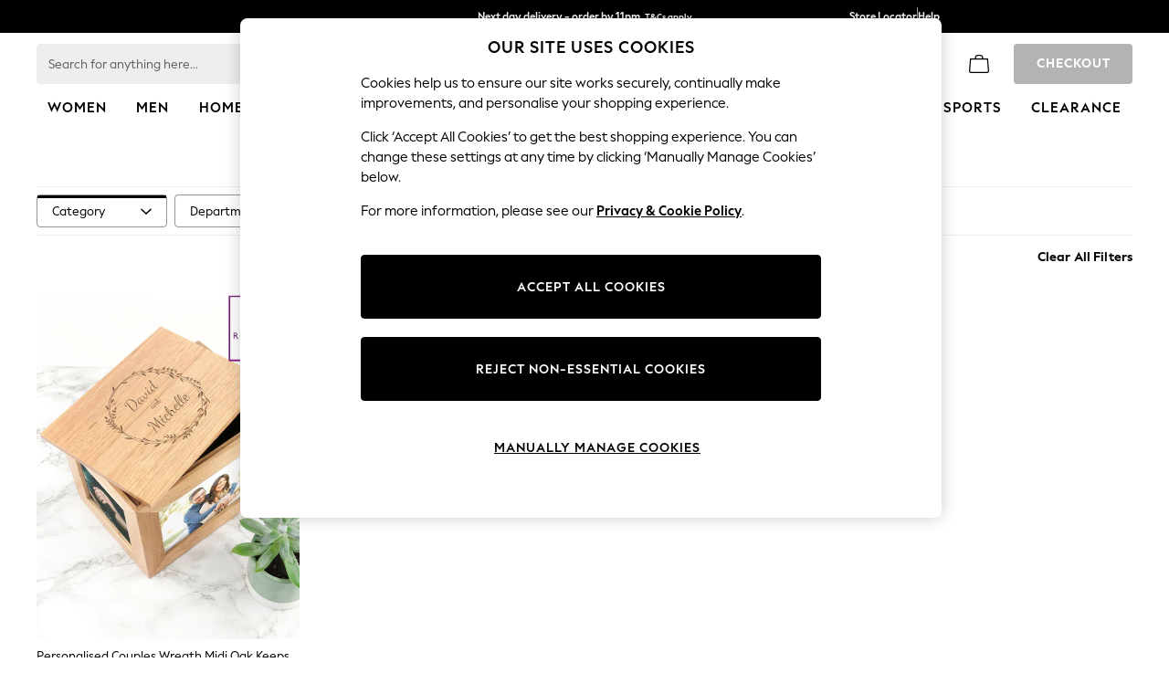

--- FILE ---
content_type: application/javascript
request_url: https://www.next.co.uk/ePou_XlEs/yYkvlK_/yTYc7Jg/sLjI/1au9htru1pLEmXSuNY/ZXVGCTE/bF/MARF9MTj4B
body_size: 178603
content:
(function(){if(typeof Array.prototype.entries!=='function'){Object.defineProperty(Array.prototype,'entries',{value:function(){var index=0;const array=this;return {next:function(){if(index<array.length){return {value:[index,array[index++]],done:false};}else{return {done:true};}},[Symbol.iterator]:function(){return this;}};},writable:true,configurable:true});}}());(function(){nT();w97();Ok7();var xO=function x9(K1,pk){'use strict';var BW=x9;switch(K1){case BT:{DF.push(Vt);var jx=EQ[QK(typeof m9()[G1(Al)],Kn([],[][[]]))?m9()[G1(dJ)](fJ,G9(G9([])),rF,Dp):m9()[G1(Ek)](d9,qp,xW,FV)][QK(typeof m9()[G1(Ap)],Kn([],[][[]]))?m9()[G1(gF)](Cl,Jn,hR,vl):m9()[G1(Ek)].apply(null,[El,AR,ID,G9(G9(v9))])]?bU[Rg(typeof m9()[G1(zk)],Kn('',[][[]]))?m9()[G1(Ek)].apply(null,[XD,Al,FR,Rp]):m9()[G1(ZD)](Ix,Ap,Jn,nV)]():Xk[Ek];var EF=EQ[m9()[G1(dJ)].call(null,fJ,U1,rF,Cn)][m9()[G1(GD)](Ik,Dp,AI,rI)]?v9:pp;var HI=EQ[m9()[G1(dJ)](fJ,v9,rF,IO)][m9()[G1(RW)](Zg,G9(G9(v9)),WR,G9(G9({})))]?v9:pp;var sR=EQ[m9()[G1(dJ)](fJ,MV,rF,Cn)][mg()[Pg(WD)](v9,dK)]?v9:pp;var Wn=EQ[m9()[G1(dJ)].apply(null,[fJ,fx,rF,cF])][QK(typeof m9()[G1(Ux)],'undefined')?m9()[G1(WR)](rl,Q9,zk,kO):m9()[G1(Ek)](Ax,lJ,MF,G9(G9({})))]?v9:pp;var Fl=EQ[Rg(typeof m9()[G1(n9)],'undefined')?m9()[G1(Ek)](Pp,MI,cx,cp):m9()[G1(dJ)].apply(null,[fJ,G9({}),rF,AR])][Un()[An(Al)].call(null,jR,MI,IO,rD,hJ,lk)]?v9:pp;var JR=EQ[m9()[G1(dJ)](fJ,dJ,rF,Sl)][QK(typeof fW()[Gn(Ek)],'undefined')?fW()[Gn(Jl)](x1,ZD,TJ,Vg):fW()[Gn(vJ)](ZW,Kp,FI,lg)]?v9:pp;var bl=EQ[m9()[G1(dJ)].call(null,fJ,RJ,rF,zK)][Dt()[KV(rK)].call(null,AF,bp,Q9,Q1)]?v9:pp;var Y1=EQ[m9()[G1(dJ)](fJ,FV,rF,Rp)][fW()[Gn(FV)](UK,Vg,HV,rD)]?v9:pp;var vW=EQ[Rg(typeof mg()[Pg(WR)],Kn([],[][[]]))?mg()[Pg(v9)].call(null,NF,WV):mg()[Pg(jg)](fD,PK)][mg()[Pg(dJ)](Kl,wJ)].bind?v9:pp;var r9=EQ[m9()[G1(dJ)].call(null,fJ,hD,rF,hD)][Bk()[kJ(fp)](G9(G9(pp)),Ag,Ng)]?bU[QK(typeof m9()[G1(fx)],Kn([],[][[]]))?m9()[G1(ZD)](Ix,G9(v9),Jn,G9(G9(pp))):m9()[G1(Ek)](UK,sI,XI,jg)]():pp;var TW=EQ[Rg(typeof m9()[G1(BF)],Kn('',[][[]]))?m9()[G1(Ek)].call(null,w9,bK,O9,tp):m9()[G1(dJ)].apply(null,[fJ,Dp,rF,BR])][m9()[G1(hI)](cI,px,I9,rR)]?v9:pp;var vR;var mJ;try{var b1=DF.length;var DJ=G9(BT);vR=EQ[Rg(typeof m9()[G1(RF)],Kn([],[][[]]))?m9()[G1(Ek)].apply(null,[UR,Sg,Mp,jI]):m9()[G1(dJ)](fJ,G9(G9(pp)),rF,G9(pp))][Bk()[kJ(hI)].apply(null,[jg,fR,g9])]?v9:pp;}catch(L9){DF.splice(Cp(b1,v9),Infinity,Vt);vR=bU[mg()[Pg(Tk)](cF,xR)]();}try{var Np=DF.length;var Bg=G9({});mJ=EQ[m9()[G1(dJ)](fJ,fR,rF,fR)][m9()[G1(Yp)](vt,G9(G9([])),WJ,hz)]?v9:pp;}catch(nY){DF.splice(Cp(Np,v9),Infinity,Vt);mJ=pp;}var wP;return wP=Kn(Kn(Kn(Kn(Kn(Kn(Kn(Kn(Kn(Kn(Kn(Kn(Kn(jx,L8(EF,Xk[Q9])),L8(HI,xw)),L8(sR,Ek)),L8(Wn,vJ)),L8(Fl,IO)),L8(JR,Vg)),L8(bl,dJ)),L8(vR,bU[m9()[G1(Ud)](MG,lJ,U1,kM)]())),L8(mJ,Cn)),L8(Y1,ZD)),L8(vW,Xk[jI])),L8(r9,U1)),L8(TW,PS)),DF.pop(),wP;}break;case GU:{DF.push(Tm);EQ[Bk()[kJ(XG)].call(null,G9([]),PS,tS)](function(){return x9.apply(this,[pX,arguments]);},U8);DF.pop();}break;case pX:{DF.push(OS);var FH=YY;var pj=Dt()[KV(rI)](fd,BG,NG,Ob);for(var rz=pp;BM(rz,FH);rz++){pj+=QK(typeof Bk()[kJ(hR)],Kn([],[][[]]))?Bk()[kJ(m5)](G9(v9),nV,QI):Bk()[kJ(vJ)](G9(G9(pp)),Q0,ML);FH++;}DF.pop();}break;case gC:{var TY=pk[Df];DF.push(mr);var vc=Dt()[KV(rI)].apply(null,[Fj,BG,ZM,X1]);var Am=QK(typeof mg()[Pg(fR)],Kn('',[][[]]))?mg()[Pg(tj)].call(null,Rp,nO):mg()[Pg(v9)].apply(null,[BY,n9]);var Vd=pp;var Xr=TY[mg()[Pg(C5)](rw,tH)]();while(BM(Vd,Xr[mg()[Pg(pp)].call(null,rI,hN)])){if(f6(Am[m9()[G1(rF)](wI,YP,jg,dJ)](Xr[m9()[G1(IO)](mH,U1,pG,AR)](Vd)),pp)||f6(Am[m9()[G1(rF)].call(null,wI,G9({}),jg,AR)](Xr[m9()[G1(IO)](mH,hS,pG,G9({}))](Kn(Vd,v9))),pp)){vc+=v9;}else{vc+=pp;}Vd=Kn(Vd,xw);}var J6;return DF.pop(),J6=vc,J6;}break;case l7:{var tw;DF.push(fH);var Y8;var hj;for(tw=pp;BM(tw,pk[mg()[Pg(pp)](rI,SW)]);tw+=v9){hj=pk[tw];}Y8=hj[Bk()[kJ(DL)].call(null,G9(v9),BG,kF)]();if(EQ[m9()[G1(dJ)](XV,S8,rF,HG)].bmak[mg()[Pg(Ur)].call(null,rG,YJ)][Y8]){EQ[m9()[G1(dJ)](XV,Tk,rF,G9([]))].bmak[mg()[Pg(Ur)](rG,YJ)][Y8].apply(EQ[QK(typeof m9()[G1(Sg)],Kn([],[][[]]))?m9()[G1(dJ)].apply(null,[XV,Mc,rF,jR]):m9()[G1(Ek)](x8,MV,kr,fx)].bmak[mg()[Pg(Ur)].call(null,rG,YJ)],hj);}DF.pop();}break;}};var x5=function(YL,lH){return YL^lH;};var B6=function E5(pP,FM){var TS=E5;do{switch(pP){case SU:{pP+=Ev;Al=IO+Ek*vJ+ZD;rD=v9+dJ+rI+xw;hD=Cn+ZD-Ek+v9+dJ;S8=rI+ZD+v9+Ek*IO;jI=Cn+IO*vJ*xw;RG=vJ*dJ-ZD+Cn*Vg;}break;case sX:{pP-=rq;xr=Vg*v9*Ek*hz;wz=dP*rI-Cn+hz+xw;Km=vJ*dP*v9-ZD-xw;Br=Cn*dP-rI-Ek*dJ;cz=xw-rI-hz+dP*ZD;j8=dP*dJ-hz*vJ;P0=Vg*Ek+hz*rI+dP;s8=xw+dP*Vg-Ek*IO;}break;case kT:{m0=vJ*v9*dP+IO*Cn;Aw=Ek*dP-ZD*v9;kw=hz*Ek*IO-xw;wj=Cn*Vg*dJ-IO*rI;bP=v9*dP*Vg-xw+dJ;pP=UZ;gY=dP*dJ+v9-xw*Cn;}break;case gX:{Kl=Vg*hz+Cn-dJ*ZD;P5=xw*dP*vJ+Cn*Ek;Fj=v9*Cn*ZD-Vg+IO;Z0=dJ+dP*Vg+xw+v9;j0=Cn*dP+hz*v9;pP+=Vh;pH=ZD-vJ+hz*Ek*rI;}break;case xs:{pS=hz*IO*vJ;jd=xw-vJ+Vg*IO*rI;gm=dP*dJ-hz-xw*ZD;pP=Kb;Pj=Ek*v9*hz+Cn+Vg;}break;case qC:{Nj=IO*hz*xw*Ek-vJ;pP+=XX;nr=Vg*Cn*ZD-xw*hz;Xm=IO+vJ*Ek*Cn*rI;YS=dJ-Vg+hz+dP*rI;}break;case Yb:{pP=U2;vY=Ek*IO*ZD+dP*dJ;XG=rI*ZD+hz-xw;v5=Cn*dP-vJ+rI;xP=vJ-v9+hz*rI+ZD;jG=hz-xw+rI+dP*dJ;AO=rI*dP+Vg*dJ+ZD;g5=dJ+Vg-Cn+dP+rI;}break;case dT:{pP=wZ;Rd=dP*Vg+Cn+v9+rI;MY=Ek*IO*hz-vJ-rI;QP=dP*IO+hz-Ek-Vg;Tj=v9*ZD*dJ*rI;}break;case Zf:{D5=hz*ZD+dP*Ek-IO;S0=xw-dJ+vJ*dP-IO;AH=dJ*hz+dP*xw;dz=rI*dP-IO+xw*hz;pP-=Bh;LY=Vg*dP-dJ+vJ-Cn;Ej=dP*rI+Cn*xw+IO;Gm=v9*rI*Cn*vJ+Vg;qG=Ek*ZD*dJ*vJ+Vg;}break;case GB:{IO=vJ*xw-Ek;dJ=xw*vJ-IO+v9+Ek;rI=Ek+vJ+v9;Vg=xw*v9+vJ;pP=gU;Cn=rI+Vg-dJ+xw;hz=dJ+Cn*vJ-xw-rI;dP=hz-Vg+Cn*rI+v9;}break;case A7:{pP=bb;ZG=Vg*ZD+dP+hz-rI;ZS=IO*Cn*vJ-xw+rI;Om=ZD+dP*IO+rI*Vg;XP=ZD*dP-rI*Ek*Vg;NP=dP*Cn-Ek-xw;}break;case Af:{TH=dJ-Cn-xw+hz*IO;hH=hz*IO+vJ*v9-Vg;xY=dP-v9+dJ*ZD-IO;GD=ZD*dJ-Ek+dP-xw;pP+=Dh;J0=vJ+Cn*dP+ZD*IO;}break;case M7:{C6=dJ*dP-Vg*v9-IO;hm=dJ*dP+rI-Cn-Vg;lr=Ek*rI+dP*Vg;hL=Ek*hz*Cn+dJ*vJ;pP+=xX;f8=vJ*xw*Cn*rI;RY=dP*Ek-ZD+Cn-hz;}break;case IQ:{pP-=mC;zc=Cn-xw+ZD*IO*Vg;Zm=hz+Cn+dP*dJ+Ek;cx=v9*hz*Cn+ZD+IO;Wc=rI+IO*dP+v9-hz;Zz=rI*ZD*Cn-Ek*dJ;TM=hz*ZD+xw-vJ+Ek;Q1=dJ*IO*rI+Cn;}break;case f7:{T6=v9+dJ-ZD+dP*Cn;pP=Cv;cc=v9*rI*dP-hz+Vg;KL=Ek*dP-v9-dJ+rI;GS=Cn-vJ+dP*dJ+v9;dS=dJ*dP+IO*rI-Ek;mG=xw+dP*Cn-ZD+vJ;}break;case Bb:{OP=rI*dJ*Cn-xw+Vg;Lm=Cn*dP+v9+hz-IO;pP+=rU;rj=v9+IO*dJ*Vg*Ek;gr=vJ+Vg+dP*Cn-dJ;VP=xw*ZD+v9+dP*Cn;X8=vJ*v9*dJ+Cn*dP;}break;case Vs:{p8=rI*dP+IO+dJ+Ek;cO=dJ*dP+hz*IO+ZD;IL=hz*Ek*rI-ZD+IO;OL=v9*dJ+rI*Cn+dP;RM=Ek+xw*dJ*Vg*ZD;pP=Pv;}break;case TU:{Yc=dP*Vg-dJ-IO*hz;UL=Ek*Vg*IO+dP+rI;Vz=hz+Cn*ZD*rI-dJ;pP=Zs;nM=IO*Cn*dJ*v9+Ek;tr=rI*dP+xw-vJ*IO;WG=xw+ZD*dP-IO;}break;case A4:{pP=t7;if(BM(rP,T8.length)){do{mY()[T8[rP]]=G9(Cp(rP,Cn))?function(){return wr.apply(this,[QX,arguments]);}:function(){var RS=T8[rP];return function(FL,A0,kY){var h8=qM(FL,A0,pG);mY()[RS]=function(){return h8;};return h8;};}();++rP;}while(BM(rP,T8.length));}}break;case Yq:{l5=dJ*dP-vJ+hz*Vg;Pp=v9+IO*dJ+dP*Cn;rL=Vg*hz+Cn+vJ*v9;rd=dP*Vg+hz-Ek+xw;pP=ZU;GY=hz*ZD+dJ-xw-Vg;qj=dP+dJ*Cn*ZD+v9;}break;case ZU:{pP+=Ev;fr=Ek*IO+hz*dJ*vJ;Td=hz*Ek*rI+vJ;d6=rI-IO+dJ*dP-hz;Gc=hz*ZD*xw-Cn;}break;case UU:{Iz=hz*dJ-rI+IO+Cn;O5=v9+Cn*dP-Vg*rI;Fw=Cn*dP+IO*ZD+dJ;UK=Vg*Cn*IO+rI+v9;pP+=fC;}break;case tZ:{R5=hz-rI*IO+Cn*dP;pP+=Aq;jY=Ek-Vg*vJ+dP*Cn;c8=rI*dP+ZD+vJ+dJ;cH=hz*ZD+dP+vJ-IO;gc=hz+xw+dP*Cn+Vg;Lc=Vg+vJ+dP*IO-dJ;}break;case kB:{E8=dP*xw*v9*Ek+rI;XS=IO+xw+ZD*hz;pP+=qC;Xc=ZD*Vg-Ek+dP*rI;s5=ZD-v9+dP*Cn;}break;case cU:{Bw=Cn-vJ+Vg*dP+hz;rc=dP*ZD-vJ*hz-v9;br=Vg+xw*dP*Ek+ZD;D8=ZD*dP*v9-Cn*IO;pP-=X4;Fz=Vg*IO-xw+dP*rI;}break;case ks:{V8=Ek*dP*xw*v9+hz;b5=rI*v9+hz*Cn;C5=Vg*Cn+xw*hz+rI;R0=Vg*xw*Cn*Ek-ZD;Ez=Ek*hz*rI+ZD*Cn;pP-=j4;GL=ZD+Vg+Cn*hz;}break;case sC:{XL=dP+rI+hz-dJ;zk=vJ*IO+dP+Cn+Vg;pP=IQ;WY=IO*v9*dP+Vg*xw;Wz=dP+Vg+hz*IO*xw;KP=dP+rI+v9+Ek*hz;}break;case jB:{j6=hz*dJ-vJ+Vg*IO;Uw=dJ*ZD*IO-vJ;IG=xw+Vg*dP-rI*Cn;QH=vJ+rI*Cn*dJ+Vg;pP-=LT;Y0=IO+hz*ZD+vJ-Vg;}break;case J7:{VY=dP*dJ+IO*xw+hz;QL=dJ*IO+Cn*ZD+xw;pP+=qN;X6=Vg*dP-v9+IO*Cn;r5=IO-hz+dJ+rI*dP;fj=dP+hz+rI-IO-Vg;qm=vJ*hz-v9+Cn-rI;}break;case z4:{pP-=nX;LH=ZD*rI*dJ+xw+vJ;xH=hz*Vg-dJ+v9;VL=ZD*v9*vJ*IO-dJ;FI=Cn*rI*Vg-dJ;MF=rI*dP-ZD*Ek;}break;case Wh:{Bm=dP*v9*ZD+IO-hz;k8=xw*Cn*hz-rI;sw=dP*Cn+dJ-xw+rI;bd=ZD-vJ+dP*Cn+v9;pP+=lU;Jw=Cn*dJ*vJ-IO+rI;z8=IO*ZD+dP*dJ+v9;Qr=IO*hz*Vg-dJ+Cn;}break;case bb:{pP=Bq;N8=Vg*dP-ZD-rI-IO;ES=dP*rI-dJ*IO*v9;Cd=rI*dP-IO+Vg*hz;I8=hz*Cn-dJ*xw*v9;q5=ZD*Cn*xw+dP+rI;}break;case gT:{HO=Ek*Cn*dJ*v9-xw;T5=xw+vJ+dP+hz*Cn;Xw=v9+xw+rI*Cn*vJ;nw=v9*ZD+rI*hz*xw;cm=ZD+vJ*hz*IO+dJ;pP+=Ks;Em=rI-vJ+IO*Vg*Cn;}break;case O:{rG=IO*ZD*xw-dJ+rI;gG=Cn*ZD*dJ+Ek+vJ;pP-=v4;P6=hz+Cn+rI*Ek+dJ;JP=ZD+hz*Ek*dJ+rI;}break;case Xf:{pP+=kZ;Qm=hz+Cn*vJ-Ek;bK=hz-Cn-rI+ZD*xw;wO=v9-vJ+Vg+IO*dJ;B8=dJ*Cn+ZD+Vg*Ek;m5=dJ*ZD-IO-Vg;fR=IO*Cn+Vg*Ek+vJ;tp=ZD-v9+Cn*IO+dJ;}break;case zC:{pP-=JZ;vG=rI*dP-Cn*dJ*IO;UY=hz*IO*Vg-Ek*dP;nL=hz+ZD*Cn*dJ*v9;HL=dP*dJ+ZD+IO-hz;IP=v9*Cn*vJ*IO+rI;zr=dP-IO*xw+hz*Ek;}break;case bN:{pP+=Fq;return [ZD,NM(PS),NM(IO),NM(fL),MV,NM(dJ),rI,[xw],IO,NM(dJ),hJ,NM(lJ),AF,NM(Rp),v9,hJ,NM(Jn),IO,v9,Rp,NM(Jn),NM(xw),hJ,v9,NM(Ek),NM(PS),Cn,NM(dJ),NM(vJ),hJ,NM(cF),YP,Vg,NM(Jn),PS,vJ,NM(Xj),Rp,Ek,Cn,v9,v9,NM(Dp),Jn,NM(Pm),Pm,NM(Jn),rI,NM(xw),Jn,NM(Jl),Od,RJ,pp,NM(Jn),PS,dJ,v9,NM(IO),Ek,NM(hJ),Vg,NM(xw),[pp],NM(YP),Al,NM(Jn),rD,pp,NM(Jn),hJ,hz,hJ,NM(PS),NM(Vg),xw,NM(hD),S8,IO,NM(Rp),Vg,NM(v9),NM(cF),jI,NM(hJ),Cn,Vg,NM(Rp),PS,RG,NM(v9),NM(Vg),IO,Vg,NM(Jn),PS,NM(LP),cF,U1,NM(Dp),hJ,v9,NM(Dp),NM(Tm),NM(dJ),NG,NM(rI),Jn,NM(U1),dJ,NM(Rp),[Ek],NM(vJ),NM(dJ),Jn,NM(Rp),Vg,NM(v9),NM(xw),Rp,pp,NM(t5),hD,NM(dJ),PS,Vg,NM(IO),NM(xw),NM(v9),NM(Dp),Rp,NM(v9),NM(Cn),NM(v9),rI,NM(dJ),NM(Vg),NM(Vg),xw,Dp,NM(qp),IO,NM(dJ),PS,NM(dJ),NM(xw),NM(v9),NM(Ek),IO,NM(RJ),[v9],NM(t5),Jn,RJ,NM(Jn),NM(IO),NM(px),Al,pp,NM(Rp),PS,NM(lJ),EH,rD,NM(Dp),NM(xw),Jn,NM(YP),zK,NM(Cn),NM(EH),S8,NM(Ek),v9,NM(Rp),PS,xw,IO,NM(lw),hz,Dp,NM(qp),Jn,NM(Cn),dJ,vJ,NM(IO),Ek,v9,ZD,NM(Od),Xj,vJ,NM(rI),ZD,Vg,NM(v9),NM(sI),Dp,S8,hJ,NM(Rp),PS,NM(hJ),jR,NM(qp),NM(cF),pp,Vg,cp,pp,NM(Ek),Ek,NM(Q0),MI,RJ,NM(vJ),NM(xw),NM(hJ),xw,hJ,NM(Rp),IO,NM(dJ),NM(jR),R6,NM(PS),vJ,Jn,NM(xw),NM(qp),NM(xw),[v9],NM(dH),HG,NM(Vg),BF,NM(Vg),NM(MI),NM(Jn),lw,pp,pp,Rp,NM(U1),rD,NM(rI),[xw],NM(MV),S8,NM(Rp),v9,v9,NM(RJ),RJ,NM(Jn),NM(Qm),vJ,NM(xw),NM(PS),Jn,[Ek],NM(Jn),hJ,NM(PS),NM(bK),fL,NM(xw),NM(IO),NM(Dp),Cn,NM(ZD),[pp],NM(PS),Xj,NM(PS),NM(xw),NM(Vg),RJ,NM(IO),Ek,NM(S8),Xj,PS,NM(IO),NM(vJ),ZD,pp,NM(ZD),Vg,NM(v9),IO,NM(Jn),hJ,NM(PS),Cn,Vg,NM(wO),hz,NM(Rp),v9,v9,NM(Cn),B8,NM(B8),m5,RJ,NM(PS),RJ,NM(Rp),PS,NM(hJ),NM(MI),fR,U1,NM(Rp),v9,NM(rI),NM(tp),Rr,NM(Ek),NM(Rp),NM(vJ),ZD,NM(Vg),PS,tp,Rp,NM(Mc)];}break;case Kb:{fd=Cn+hz*xw+Vg+IO;Xz=Cn*xw*dJ+vJ+dP;TP=dJ+xw*Ek*dP+IO;pP=WB;xG=vJ+dP+dJ*IO+hz;fx=rI+ZD*dJ+Cn*v9;Hw=dP*xw-Vg*Cn+v9;dw=hz*xw*Ek-rI+dJ;}break;case OU:{hw=v9*Cn+dP*dJ+hz;mH=Ek+Cn*dP+hz+xw;pP=wh;dL=dP*dJ+vJ-Vg*rI;n0=ZD+hz+IO+dJ*dP;jj=dP*ZD-Cn+Ek+xw;Cz=dJ*Ek*vJ*rI;}break;case KQ:{SL=Vg-Cn+vJ*dP;kd=rI*ZD*IO+Vg+vJ;Hj=hz*ZD+dP+Vg-Ek;cj=vJ*dP+Cn+xw-Ek;pP=kB;Y6=dP*dJ+Cn+rI*Vg;j5=rI+xw*IO+vJ*dP;}break;case jb:{J8=dP*Cn-hz+Vg;IM=v9+dP+hz*rI+ZD;wL=Ek*dP-dJ*Vg+xw;zj=ZD*Vg*Cn+dP*xw;pP=c7;tL=Ek+IO*dP-rI*Vg;}break;case IU:{NL=ZD+IO+xw*Vg*hz;Gd=dP*Cn-Vg-Ek-hz;pP=zf;q8=Vg+rI*IO+Cn*dP;A8=vJ*Cn+ZD*hz;U5=vJ*xw*hz-rI-IO;g6=hz-rI+IO*dP+ZD;Ld=Vg*vJ*hz-dJ*ZD;}break;case Ps:{G5=v9*dJ*hz-rI;GP=dJ*hz+vJ+Cn-IO;pM=rI*dJ*ZD-IO+vJ;pP=wN;Sd=hz+dJ*dP+Cn*rI;}break;case kh:{return Lj;}break;case Bq:{FP=dP-IO-rI+hz*ZD;Bd=Cn*Vg+vJ*xw*dP;pP-=Fs;WL=xw+Vg*dP+Cn+ZD;sr=Ek*Vg*rI*vJ-dJ;bm=Ek+xw*dP+hz-dJ;Zr=Ek*Vg*vJ*Cn+ZD;}break;case pB:{while(BM(vP,Dc.length)){Bk()[Dc[vP]]=G9(Cp(vP,vJ))?function(){return wr.apply(this,[Zs,arguments]);}:function(){var dr=Dc[vP];return function(I0,Sr,Kz){var hP=WH.apply(null,[hz,Sr,Kz]);Bk()[dr]=function(){return hP;};return hP;};}();++vP;}pP-=vZ;}break;case X7:{wH=vJ*rI*ZD-Cn;v6=dP*Cn-v9-dJ-Vg;Tc=ZD*Cn*vJ+dP-rI;mm=ZD+dP*IO+rI*v9;TG=IO*Ek+vJ+dP*rI;qH=vJ+Cn+Ek+dP*dJ;pP=dT;IH=hz*Ek*IO+dP;}break;case ss:{var Um=Ad[z5];var NH=pp;pP-=pb;if(BM(NH,Um.length)){do{var lz=xM(Um,NH);var r8=xM(ZL.Yf,r0++);Lj+=Jm(LN,[kH(jL(CP(lz),CP(r8)),jL(lz,r8))]);NH++;}while(BM(NH,Um.length));}}break;case m2:{Bc=v9*dJ+dP*rI+hz;bj=v9*ZD+rI*hz-Cn;k0=hz+ZD*rI+dJ*dP;Y5=Ek+dJ*dP+Vg-IO;pP=BB;}break;case ff:{if(BM(EG,Bj[b8[pp]])){do{q6()[Bj[EG]]=G9(Cp(EG,U1))?function(){O8=[];E5.call(this,T2,[Bj]);return '';}:function(){var K5=Bj[EG];var AP=q6()[K5];return function(ZY,r6,F0,F6,k5){if(Rg(arguments.length,pp)){return AP;}var KS=Jm(n7,[ZY,r6,BR,F6,RG]);q6()[K5]=function(){return KS;};return KS;};}();++EG;}while(BM(EG,Bj[b8[pp]]));}pP-=xB;}break;case jv:{jS=Ek*vJ+hz*Cn-IO;pP=K4;rR=rI*ZD+Cn+dJ-v9;n9=hz*vJ+xw*Ek*IO;dj=v9*Cn*dP+ZD*vJ;lk=hz*dJ+Ek+IO+Cn;Dr=vJ*dJ-xw+rI*Cn;}break;case Vb:{ZH=IO*Ek*dJ*xw+dP;cI=xw+Cn*Vg*dJ+Ek;HS=dJ*ZD+dP*vJ;xL=vJ*dJ*hz-Cn;l0=Cn*rI*dJ-v9+hz;pP-=vh;Oc=dP*IO+ZD*dJ-Ek;xj=ZD*dP-v9-hz;cP=dP+ZD+Vg*Cn*dJ;}break;case BX:{X0=Cn*dP*v9+vJ+hz;md=Cn+IO*ZD*rI;nS=ZD+Ek+dJ*Cn*Vg;RW=Cn*rI-IO-v9+dP;pP=J7;}break;case mf:{if(Rg(typeof wd,VH[Ek])){wd=lY;}var lL=Kn([],[]);RH=Cp(Vj,DF[Cp(DF.length,v9)]);pP-=Iv;}break;case Xh:{Xd=Ek-rI+vJ+Cn*dP;pP=b4;z6=Cn*vJ*v9+dP*rI;Yw=v9*IO*dP+Cn*Vg;ID=xw+Cn*dP+dJ-Ek;zY=dJ*Cn-rI+dP*IO;}break;case OZ:{S5=vJ*dJ-v9+dP*Cn;Hm=vJ*IO*ZD-hz+Cn;W6=hz-Ek+dP+Vg*rI;Vt=v9*xw*Vg*Ek*IO;pP-=cb;}break;case K4:{D0=xw+dP*vJ+rI-IO;tG=v9*dJ*Cn*vJ;mr=Ek*xw+dJ*dP-vJ;cS=dP*Vg-xw-IO+Ek;pP+=vT;AS=IO-dJ+xw+dP*Vg;}break;case b4:{UM=dP*IO+Cn+Ek-hz;pP-=q;Vr=hz+Cn-Ek+dP*Vg;K6=IO*vJ+v9+rI*hz;tS=rI*dP+dJ+hz+v9;XY=dP*rI-ZD*IO;}break;case OX:{pP+=jv;while(d5(bS,pp)){if(QK(Z5[VH[xw]],EQ[VH[v9]])&&f6(Z5,wd[VH[pp]])){if(Pz(wd,lY)){lL+=Jm(LN,[RH]);}return lL;}if(Rg(Z5[VH[xw]],EQ[VH[v9]])){var OH=zw[wd[Z5[pp]][pp]];var H6=E5(nU,[Z5[v9],OH,BR,Rr,bS,Kn(RH,DF[Cp(DF.length,v9)])]);lL+=H6;Z5=Z5[pp];bS-=wr(gT,[H6]);}else if(Rg(wd[Z5][VH[xw]],EQ[VH[v9]])){var OH=zw[wd[Z5][pp]];var H6=E5(nU,[pp,OH,G9(v9),qp,bS,Kn(RH,DF[Cp(DF.length,v9)])]);lL+=H6;bS-=wr(gT,[H6]);}else{lL+=Jm(LN,[RH]);RH+=wd[Z5];--bS;};++Z5;}}break;case Nv:{A5=dP*dJ-hz-rI*v9;PL=rI*dP+Cn+dJ*Vg;Cj=Vg*Ek*dJ*IO-rI;Yr=dP*xw+dJ*Vg+rI;fw=rI*xw*IO*ZD-dJ;rr=dP*dJ-rI*xw;fm=v9+xw*hz+dJ*dP;ML=v9*dJ*hz-xw-ZD;pP=kT;}break;case B7:{pP+=BU;c6=ZD*vJ*rI-dP-xw;vr=rI+IO+hz*ZD+Vg;E6=dP*Vg-rI+ZD*hz;ZP=xw*dP-ZD+hz*rI;}break;case pq:{kP=dP*Vg-dJ*IO;NS=v9*Ek*Cn*vJ;pP-=PN;L6=Vg*ZD*vJ*Ek*v9;C0=dP*Ek-rI-ZD-Cn;Pd=Ek*ZD-rI+dP*IO;}break;case pX:{VM=ZD+dP+xw*IO*rI;pP=z4;fH=v9-hz-IO+ZD*dP;OS=ZD*v9+rI*Vg*Cn;Md=Ek*dP-hz*v9-Vg;qP=Vg*hz-IO-vJ+xw;}break;case HU:{pP-=kb;return lL;}break;case Pv:{ld=hz*ZD-v9-rI+vJ;BG=ZD*Ek*Vg-dJ;hM=dP*dJ-v9+IO+Ek;SP=v9-rI*IO+Vg*dP;Uj=Ek-xw+v9+hz*ZD;wS=vJ*Cn*ZD-dJ+IO;pP-=LQ;}break;case P2:{GG=Cn-dP+rI*hz+xw;pP+=bB;Tw=xw*IO-Cn+dP*rI;Fr=hz*xw+IO+Cn*dP;lM=Vg*dP-hz+Cn-Ek;T0=vJ+dP+Cn+ZD-IO;M0=xw+dP+v9+Vg+ZD;}break;case sB:{IS=dJ*rI*Cn;vL=dP*Vg+v9+dJ+Cn;gd=ZD+xw+IO*hz*Ek;QY=hz+rI*dP+Cn*v9;pP=qN;MG=dJ+Vg*dP-hz*xw;Kp=v9-dJ+dP*Vg-Cn;}break;case V2:{gw=dP*rI+Ek*Cn+Vg;hd=rI*Ek*ZD-IO;zd=IO-rI+dP*Vg;L0=hz+rI*dJ*Cn+Vg;wG=ZD+Cn+dJ+dP-Vg;pP-=ZT;WR=dP+Vg-vJ+ZD*xw;}break;case GZ:{lP=dP*xw-rI+Vg*Cn;pP+=Tf;Uc=vJ+Cn*ZD*v9+dP;bp=dP-xw+hz+ZD;SG=vJ+hz*dJ+IO+dP;zP=vJ*Cn+dJ*dP+rI;qd=vJ-rI+dP+hz*v9;KH=xw+dP+rI*hz-v9;V0=xw*dP+hz*Vg;}break;case wU:{FS=hz*Cn+v9+Vg+vJ;Sw=v9+ZD*vJ*dJ-Ek;F5=v9*vJ-IO+rI*dP;z0=xw*dJ*IO*Vg-v9;pP=mQ;J5=Cn+IO*dP+hz+xw;m8=hz*Ek*rI-dJ-Cn;}break;case qN:{MO=dJ*dP-Ek;Ww=dP+hz*IO*vJ+rI;Uz=Vg*Cn*vJ+ZD*v9;Zc=Vg*IO*hz;DY=rI*Vg*ZD-v9+dJ;bG=Vg*v9+rI+vJ*dP;pP=hZ;}break;case WU:{xS=ZD-Ek+dP*rI-hz;QM=ZD*hz+xw*vJ*rI;Jr=hz*rI-IO+Ek*vJ;Qj=dP*rI+Cn-hz-vJ;PG=Cn+ZD*dJ+Ek+hz;WV=ZD*Cn+Ek*dJ+Vg;pP=P2;}break;case tv:{hY=Ek*dP*xw-ZD*IO;Qc=rI*Vg*dJ*xw-IO;XI=IO+hz-rI+vJ*dP;OY=Vg+dP*Ek+ZD-dJ;Gw=hY+TP-Qc-XI+lG+OY;zS=hz*Ek*Vg+rI*ZD;pP+=dT;BL=rI-v9+hz*Ek+dP;}break;case IT:{GH=dP+rI*hz-Cn-dJ;TJ=xw+dP+dJ+ZD*hz;Kw=hz*Ek*Vg+IO-Cn;pP=g4;FR=dP*IO+Cn*dJ;DG=v9*hz*dJ-rI+vJ;}break;case O7:{zw=[[Ek,NM(rI),xw,IO],[RJ,NM(Rp),Vg,NM(v9)],[NM(rI),Cn,Vg],[U1,NM(xw),Ek]];pP=t7;}break;case cB:{LL=dP+Vg*Cn*rI*v9;Sz=hz+ZD*IO*Cn-v9;Sj=dP*Vg-Ek*ZD;pP=ph;Sc=Vg+dP*Cn+vJ;}break;case rq:{p6=ZD+Cn*dP+xw*vJ;cY=Ek*ZD+IO*dP-Cn;fY=ZD+Cn*dP+dJ;pP=kQ;f5=ZD-xw+Ek+Vg*hz;}break;case Z7:{WS=hz*xw*Cn-v9+ZD;t6=dP*rI+Ek*hz+Cn;Oz=Vg*rI*ZD-dP-v9;pP-=nZ;Pc=vJ+Cn*rI*dJ+v9;RP=dP*vJ+IO*v9*ZD;Gj=v9-xw+dP*ZD;}break;case tC:{var T8=FM[Df];k6(T8[pp]);var rP=pp;pP+=r7;}break;case DB:{pP+=p7;var z5=FM[Df];var v0=FM[BT];var Lj=Kn([],[]);var r0=Ow(Cp(v0,DF[Cp(DF.length,v9)]),Jn);}break;case U2:{bw=rI-v9+ZD+dP-vJ;sP=IO+vJ*dP-xw*Cn;kS=Ek*Vg*vJ*IO+Cn;pP-=dZ;Az=ZD*dP-dJ*Ek;Or=dP*rI+xw*IO+ZD;Kd=dP*Vg-xw-rI*dJ;}break;case Eb:{MV=v9*Vg+rI*IO-dJ;hJ=ZD*xw+Vg-Cn;lJ=IO+xw*rI+hz-dJ;pP=XZ;AF=hz+rI-Cn+IO+dJ;Rp=xw+rI-IO+Vg;Jn=Ek-v9+IO+vJ*xw;cF=IO+hz-Cn+vJ*Ek;}break;case pC:{SO=dJ*Ek*ZD+hz-Cn;Tr=dP*rI+IO*dJ+xw;TL=dP*dJ+ZD+xw-hz;lg=rI*IO*xw+Ek+Cn;gF=hz+dP-vJ*Vg;AY=dJ*Vg*rI+dP+xw;C8=rI+xw*hz+dP*Cn;fz=vJ+xw+rI*hz+IO;pP-=I4;}break;case dv:{V6=dP*rI-hz-Ek;nc=v9+Vg*vJ*hz+xw;HY=IO*Ek+hz*dJ+rI;UG=ZD+Vg*Cn*xw*rI;Yp=ZD*rI*xw+v9-Ek;Q6=v9-vJ*ZD+Vg*hz;pP=Af;}break;case xN:{pP=KQ;Jj=hz*ZD+dP-Ek+rI;qY=hz*Vg*Ek-vJ+Cn;qw=v9*hz+dP*Cn-dJ;nd=rI*dP+hz+ZD+v9;Nd=rI+ZD-Cn+dP*dJ;Wr=Vg+Cn*v9*Ek*hz;}break;case ls:{G6=Ek+ZD*rI+dJ*Cn;G8=vJ+xw*dP+IO+Vg;RF=vJ*ZD+Cn+dP-v9;pP=I2;f0=dP*xw-Vg*Cn+Ek;}break;case Es:{Hr=vJ+dP*rI-ZD-IO;pP-=Mv;hI=v9+hz*xw+dP;jc=IO*Ek*ZD+hz*Cn;WJ=rI+dP-Vg+hz*xw;sj=Vg-Cn-IO+dP*rI;qr=dP*dJ+hz*rI*v9;}break;case tf:{var rY=FM[Df];ZL=function(p5,Zj){return E5.apply(this,[DB,arguments]);};pP=t7;return G0(rY);}break;case rf:{pP+=AU;Id=v9+IO*dP-vJ*dJ;H0=xw+vJ+Cn*dP+ZD;O6=Ek+Cn+rI*IO*dJ;v8=Cn*Vg*rI+vJ-xw;n8=rI*hz-Cn*Vg;jO=hz-xw-dJ+dP*rI;Zw=IO-Vg+Cn*dP+hz;zz=xw*v9*hz+dJ*dP;}break;case fX:{BP=rI*dP+xw+dJ;gL=vJ*Ek*rI*Cn;m6=Vg*dJ*xw*IO-vJ;pP-=Ih;El=ZD+IO-v9+dP*Vg;VS=IO+Vg*dP+vJ*v9;ww=rI*hz+vJ+Vg*dP;}break;case hZ:{kj=IO-hz+dP*vJ+Cn;pP=vb;L5=dP*xw*IO-hz;Qz=Cn*dP-dJ-ZD+vJ;Ux=Ek+vJ*Cn+dP;}break;case c7:{pP-=DU;pz=IO*Vg*rI*xw;CH=ZD*v9+Cn+Vg*dP;qL=dJ*dP-vJ*IO*ZD;EL=IO*hz*Ek-xw-v9;M6=Vg*dP-rI-ZD-Ek;Pw=rI*ZD+dJ*dP+Ek;}break;case tb:{Tz=dP*Cn+Ek*Vg+dJ;tH=vJ*xw+Vg+dP*rI;fJ=Vg*xw*rI*Cn-v9;pP-=LZ;H5=hz+dP*dJ-rI*ZD;DH=ZD*rI*Ek+xw*Cn;nG=Ek+dJ*dP-ZD-IO;}break;case WB:{pP=q2;DP=vJ*dP*v9+Ek-hz;HV=dP+ZD+rI*vJ*dJ;qz=rI*dP+ZD+hz-IO;DM=rI*dP-v9+ZD+dJ;JH=dJ*dP+rI+vJ+IO;gP=v9-ZD-dJ+Cn*hz;}break;case gh:{rw=ZD+Vg*vJ-IO;pP-=A7;Mw=Cn+vJ-v9+hz+Ek;kM=hz+Vg-v9+Cn+vJ;hS=Vg*ZD-xw-IO+v9;g8=ZD*Ek-vJ+v9-IO;Q9=Ek-xw*v9+vJ*Vg;W5=Vg*ZD-Ek*rI-v9;Q5=v9+ZD+Ek+Cn;}break;case Nh:{nm=dP*IO+ZD+dJ*Ek;tm=v9+Cn*hz+rI*ZD;dc=Vg+hz*rI-xw*dJ;UH=IO*vJ*Ek*rI*xw;H8=Vg*dP-vJ+Ek*ZD;x0=dP+IO*xw*ZD*Ek;pP+=dh;}break;case EN:{pP=Lf;B0=hz-vJ+dJ*dP+Vg;W0=Vg+rI*ZD*dJ+dP;sL=vJ*IO+xw+dP*Ek;d8=hz*Cn+xw*Vg*rI;gz=rI*Vg*xw*dJ+Cn;vt=dP*dJ-vJ-xw;}break;case hh:{w5=hz*Vg+v9+dJ*ZD;Q8=IO*rI-Ek+hz*dJ;AI=v9+xw*dJ+dP+rI;pP=LC;Qd=IO+Cn*dP+rI*Vg;}break;case k7:{pP-=gB;Nm=dP*dJ-vJ+IO-Cn;BY=Cn*Ek*vJ*IO+dP;Yd=dP*Cn+hz-rI-v9;qS=Vg*dP-IO*vJ;vj=dJ+dP+rI*hz*xw;vS=vJ+dJ*xw*hz;PY=IO*dP-rI+hz-xw;}break;case rN:{gS=rI-ZD+xw*dP+IO;xd=v9*dP-xw+hz*rI;pP+=Cb;xW=dP*IO*v9+dJ+Cn;GO=Vg+xw+IO*dP-Cn;bH=dP*v9*Vg-vJ-dJ;S6=IO*Vg*hz-xw-v9;JY=rI+dJ+hz+vJ*dP;w9=dJ*Ek+ZD*rI*IO;}break;case J2:{R8=ZD+Cn*hz-dJ-Ek;dG=rI*Vg*IO-Cn-dJ;pP-=ZN;pr=Cn*dP-hz+Ek*v9;Dz=dP*rI*v9-vJ-IO;Qw=rI*Cn*ZD+IO;}break;case Q7:{I6=Vg*vJ*hz-dJ;d9=xw+dJ*ZD+IO*dP;sY=vJ*dP+ZD*dJ+IO;xR=v9*ZD*dP-IO*dJ;pP=UT;}break;case UT:{Lr=Vg*dP-Ek+v9;Rm=IO*Vg*hz+Cn-ZD;fM=Cn*Vg+xw+Ek*dP;pm=hz*vJ*IO-v9+Cn;Lw=hz*vJ*xw+v9+IO;pP+=xZ;zL=dJ+hz*ZD+Ek*Cn;}break;case nC:{O8=[U1,NM(v9),Vg,NM(Jn),Cn,Vg,NM(rw),rD,IO,NM(ZD),Rp,rI,U1,NM(Ek),NM(xw),NM(fL),YP,[pp],NM(Rp),v9,NM(xw),NM(Dp),PS,NM(jI),wO,NM(xw),Cn,Vg,NM(Mw),[Vg],Rp,NM(Jn),rI,hz,IO,NM(Rp),NM(Ek),Ek,NM(Vg),NM(xw),RJ,NM(Rp),Vg,NM(v9),IO,[pp],NM(Rp),v9,NM(bK),kM,AF,NM(v9),IO,v9,NM(xw),Ek,NM(rD),hJ,NM(IO),Ek,NM(Jn),rD,NM(Ek),U1,NM(IO),NM(AF),kM,pp,NM(xw),NM(IO),NM(hJ),Jn,Jl,NM(xw),v9,NM(IO),NM(xw),NM(zK),jI,NM(hJ),Cn,Vg,Od,Ek,NM(xw),NM(MI),Mw,NM(U1),xw,NM(wO),hS,RJ,NM(vJ),rD,NM(rD),PS,Jn,pp,NM(vJ),PS,NM(kM),lJ,NM(dJ),NM(Rp),NM(Ek),U1,[vJ],NM(v9),NM(S8),rw,IO,NM(Cn),v9,dJ,rI,vJ,NM(qp),PS,IO,px,v9,Ek,NM(IO),NM(U1),Rp,xw,pp,xw,dJ,NM(dJ),[IO],NM(Rp),Vg,NM(v9),NM(Ek),NM(dJ),NM(Ek),NM(Vg),xw,NM(U1),rD,dJ,NM(dJ),Cn,NM(IO),U1,NM(rI),NM(Dp),NM(g8),NM(IO),v9,px,NM(PS),RJ,NM(xw),U1,Ek,NM(Dp),v9,PS,NM(PS),U1,vJ,NM(qp),Dp,v9,NM(rw),ZD,ZD,NM(Vg),NM(Q9),W5,NM(U1),rI,v9,hJ,NM(ZD),Cn,Cn,NM(U1),rD,NM(xw),NM(v9),NM(Vg),IO,Vg,NM(Jn),PS,NM(EH),YP,NM(Cn),NM(Rp),Jl,Vg,NM(Rp),NM(Rp),NM(px),Pm,NM(Jn),[IO],NM(IO),Ek,NM(Dp),Jn,NM(bK),S8,NM(Ek),IO,NM(IO),IO,IO,NM(Cn),NM(Rp),NM(g8),Q5,Jn,NM(PS),NM(vJ),RJ,NM(Jn),NM(FV),MV,NM(dJ),rI,NM(rI),Cn,Vg,xw,NM(v9),Vg,NM(U1),NM(Ek),NM(Rp),NM(xw),Vg,NM(rI),Rp,NM(cF),YP,[pp],Vg,NM(dJ),Vg,U1,[vJ],Dp,NM(xw),Jn,NM(AF),rw,NM(vJ),Ek,rI,NM(dJ),Dp,pp,NM(jI),Mw,NM(Ek),rI,NM(vJ),NM(Dp),PS,NM(pG),[Vg],NM(Vg),hJ];pP=t7;}break;case g2:{pP=j2;Sm=ZD*xw+hz+dP*Ek;Nr=Vg*IO*ZD-dJ+Ek;N5=Cn*IO*rI+vJ-ZD;cG=dP*ZD-xw+Ek-Vg;fS=v9-Vg*hz+Cn*dP;Dj=dP+Vg*hz*vJ-rI;Lz=hz*xw*rI-Cn+v9;}break;case nU:{var Z5=FM[Df];var wd=FM[BT];var b0=FM[Kq];pP+=j4;var Gr=FM[tC];var bS=FM[lT];var Vj=FM[hh];}break;case pQ:{K0=dP*ZD+xw-IO*rI;JL=hz+Cn-IO+dP*vJ;UP=hz+dJ+vJ+Cn*dP;Kr=Vg+dP*dJ+IO+vJ;IY=dJ*Cn*Vg*v9-ZD;pP-=Sb;}break;case CT:{Ec=hz*dJ-vJ+Ek+ZD;Mj=hz+dP*Vg-Cn+ZD;CM=Ek*hz*Vg-ZD*xw;Ac=Cn-dJ+dP*v9*xw;mS=dP*ZD-Cn-dJ;pP+=cZ;bM=ZD*dP+dJ-Vg-hz;q0=dJ*dP-Ek+Vg-rI;}break;case Rb:{Rr=hz+Ek*IO*vJ;Mc=Cn-Ek+xw*hz-vJ;pP+=xh;pG=Cn+hz+vJ;tj=dJ*xw*Cn+Vg*IO;}break;case sT:{Vw=Vg-Cn+ZD*xw*IO;DS=dP*Ek+xw*IO+dJ;A6=dP-hz+dJ*rI*ZD;sm=dJ+Ek+dP*ZD-hz;Dm=ZD*dP-rI*Ek-Vg;pP-=gC;}break;case MN:{jP=hz+dJ*Vg*Ek*vJ;Im=hz+dP*xw+Vg+rI;pP+=CU;pY=dP*IO-Cn+ZD+vJ;wY=Ek+IO*vJ*ZD+xw;pL=ZD*hz+dP+IO-rI;M5=dJ*dP+Vg-hz+xw;}break;case ZC:{SS=Cn+Vg*hz+rI*ZD;Fc=vJ+Vg*IO*dJ*xw;p0=hz*v9*vJ+IO+Vg;US=ZD*dP-Ek*vJ;mL=dP-v9+Ek+rI*Cn;pP=WU;}break;case b7:{SY=ZD+rI*dP+vJ-hz;pP=Iv;Wj=dP*dJ-rI*xw*Ek;Rj=v9+rI*Vg+dJ*dP;ZW=Vg-dP-IO+hz*ZD;jH=xw-IO+vJ*dP+Cn;XH=Vg+IO+ZD*hz*v9;rl=hz-ZD+dP*IO+xw;I5=hz*Vg-v9+Ek*dP;}break;case Cb:{OG=Ek*hz+rI+dP;HP=hz-xw+dP*rI;Rc=IO*hz*Vg-xw-dP;Wm=Ek*xw+dJ*dP+rI;rm=Cn-xw+IO*dJ*Vg;c5=IO+Ek+ZD*rI*Cn;w6=dJ*dP+xw*Ek*Vg;pP-=SC;KG=Cn+vJ*IO*hz-rI;}break;case Lv:{var Iw=Ow(Cp(kz,DF[Cp(DF.length,v9)]),Q5);var EO=Nz[cr];for(var g0=pp;BM(g0,EO.length);g0++){var Bz=xM(EO,g0);var KM=xM(WH.mN,Iw++);fP+=Jm(LN,[kH(CP(kH(Bz,KM)),jL(Bz,KM))]);}return fP;}break;case jU:{BS=dJ+Vg+hz*ZD+dP;Yj=v9-Vg+dP+dJ+Ek;MS=xw+dP*rI-vJ*ZD;wJ=rI*ZD*Vg-xw*v9;WP=dP-rI+ZD+vJ;wm=Cn*dP-ZD+v9;lS=rI*Cn+xw+hz;pP=pq;}break;case BT:{sM=dP*rI-xw*Vg-vJ;pP+=Uq;K8=Vg*Cn+xw+IO*hz;xc=dP*Cn-rI+xw*hz;Ir=Vg*Cn+v9+dP*rI;FY=dP*Vg-xw+dJ*rI;Zd=Vg+hz-rI+Cn*dP;gH=v9*dJ*dP+IO+rI;bL=dJ*Cn+Vg*dP+rI;}break;case Tb:{Q0=ZD*dJ-xw+Vg+rI;MI=xw*hz-v9+vJ;R6=vJ*Cn+Vg*rI-IO;dH=vJ*hz-Ek*xw*Cn;HG=v9*vJ*Ek*Cn-hz;BF=Vg*Ek+IO-xw-v9;pP=Xf;}break;case kQ:{Kc=dJ+vJ*dP-v9+Cn;d0=Vg-Cn+vJ*xw*dP;YO=Ek+rI*vJ*Vg+v9;sH=Cn*hz+xw-rI-dJ;Cr=Vg*dP+hz-xw*Cn;pP=b7;}break;case hs:{jz=IO*Cn*rI-dJ-xw;Mz=vJ+rI*ZD*dJ-dP;nH=dP*v9-dJ+hz*ZD;mP=Vg*dP-ZD-Ek*xw;LG=rI+IO+Cn*ZD*Vg;pP=TU;Hd=Cn-v9+Vg*dJ*rI;}break;case Yv:{pP+=FC;kO=Vg*rI+IO*ZD-xw;n6=Cn*hz+IO-vJ+Ek;YH=Cn+rI*ZD*vJ-Vg;U8=Ek+v9-vJ+dP*ZD;P8=dJ*hz+Ek*Cn+vJ;QS=rI*hz+ZD+vJ*Ek;rF=ZD+Vg+vJ+rI*dJ;Kj=v9+ZD*rI+IO*dP;}break;case J:{return [[NM(dJ),hJ,NM(lJ),AF],[],[],[],[NM(hJ),U1,NM(rI)],[PS,NM(hJ),RJ],[rw,RJ,NM(RJ)],[]];}break;case HB:{Yz=ZD*Cn+dP*Ek+Vg;vw=hz*dJ-xw+vJ+ZD;kL=vJ*Cn*Vg*v9+dP;Rz=IO*dP-Ek-hz-xw;jg=Cn-vJ+rI*ZD*v9;pP+=H;}break;case B:{Jz=rI*Ek*hz-vJ+Vg;Hc=dP*vJ+rI*Vg+IO;pP=hQ;fG=hz*Ek-dJ-IO+v9;XM=Cn+vJ+rI*Ek*IO;tY=vJ*Ek*Cn-Vg-rI;fD=ZD*dJ+rI+Ek;}break;case jq:{pw=IO*Cn*v9*ZD+Vg;pP-=LB;zm=Cn*Ek+hz*Vg;lm=ZD*xw*hz-dJ-rI;X5=Cn*dJ+dP*xw+vJ;Mm=rI-xw+dJ+vJ*dP;U0=ZD*dJ+Vg*vJ*hz;}break;case LU:{Fd=dJ*dP*v9-Ek*Cn;Vm=xw+rI*dP+hz+ZD;EP=ZD*dP*v9-Ek*xw;Nc=hz-v9+Ek+dP*Cn;VG=Cn+v9+Ek+dJ*hz;V5=v9+ZD*dP-IO+xw;pP=CT;}break;case Lf:{Ar=vJ-hz+ZD*rI*Cn;rH=ZD*vJ*dJ+Vg*dP;Pr=dP+xw+v9+hz*rI;Dd=dP*dJ+hz-rI+Cn;Gz=ZD*vJ+dJ*hz+dP;pP=BC;x1=v9*rI*hz;kG=dP*IO+rI*vJ-Ek;}break;case KZ:{hr=Ek+dJ+Cn*hz-vJ;bc=Vg*rI*xw*dJ-ZD;xm=IO+dJ+ZD+dP*rI;Vc=xw+IO*Cn*ZD-Ek;mw=Vg+dJ*hz*vJ;pP-=fb;}break;case gU:{HH=dP+hz+dJ-Cn;qp=v9*rI+Ek+IO;pp=+[];RL=Ek-v9+xw+hz*vJ;pP=Eb;ZD=xw+v9+Cn+IO-dJ;PS=v9*dJ+xw*Ek;fL=IO+ZD-Vg+hz;}break;case C2:{Mr=IO*dJ*vJ-rI*xw;mj=dP-dJ*v9+vJ*rI;qc=Ek*hz+vJ*rI-IO;Cw=ZD+Cn+hz*vJ;B5=Cn*vJ+dJ*dP+hz;pP+=Ks;}break;case Cq:{pP-=Ih;Er=hz*xw-Cn+dP*IO;jm=Cn+dP*dJ-hz+ZD;}break;case YQ:{var Dc=FM[Df];Ic(Dc[pp]);pP=pB;var vP=pp;}break;case CB:{Ed=IO+vJ+dP*dJ+Ek;pP-=kN;CY=ZD+vJ+dP*xw;cL=ZD*hz-rI+Ek*dJ;Aj=IO*dP-Ek*Cn-xw;SH=Ek*ZD*vJ*dJ-v9;XD=rI+v9+Cn*dP-hz;nP=dP*rI-Vg*xw-hz;}break;case tU:{while(BM(t8,c0[cw[pp]])){fW()[c0[t8]]=G9(Cp(t8,vJ))?function(){gM=[];E5.call(this,ps,[c0]);return '';}:function(){var O0=c0[t8];var l6=fW()[O0];return function(vH,zG,nj,W8){if(Rg(arguments.length,pp)){return l6;}var sz=Jm(IC,[vH,zG,nj,pp]);fW()[O0]=function(){return sz;};return sz;};}();++t8;}pP=t7;}break;case rU:{Ix=dP*rI-IO*xw;N0=Vg+vJ+dP*IO;Nw=hz+dJ+rI*IO*ZD;JG=dJ+dP+Vg*IO*Cn;pP-=n7;jw=vJ-hz+dP*rI*v9;mO=rI*v9*ZD*Ek+Cn;}break;case S4:{dd=Ek*IO*Vg*Cn-hz;F8=Vg+Cn*dJ*rI+IO;pP=Q7;D6=dP*rI-dJ*Vg;CL=dJ*dP+vJ*Cn-ZD;LS=ZD-vJ+Ek*IO+dP;Jd=Cn-IO+ZD*vJ*rI;Z6=rI*Ek-vJ+dP*Cn;hG=dJ*dP+Ek-Cn*xw;}break;case VQ:{vm=IO*hz+dP*rI-Vg;Dw=vJ+IO*ZD*Cn-rI;lG=IO*ZD+hz*rI*xw;pP=DQ;jr=IO*dP-rI+ZD*Vg;sS=dP*Vg+IO*v9*vJ;Ij=vJ*dP-dJ-rI+ZD;PH=Ek+vJ+dP*Vg;Z8=Ek+Vg*dP+hz;}break;case Us:{AL=dP*dJ+hz-Vg;pP+=Y2;lj=hz*dJ*xw-Vg+v9;U6=Ek+dP*dJ+v9-vJ;CS=v9+dP*vJ+rI-ZD;MH=dJ*hz+rI*Cn-ZD;BH=IO-hz+dP*ZD+v9;}break;case mC:{vz=dP+Cn+vJ*hz;N6=rI*Cn*Vg;QG=Ek*rI+ZD*hz+IO;dY=Vg*xw*vJ+Cn*dP;vd=xw+IO*dP*v9-hz;x6=v9+ZD*Cn*Vg-dJ;pP=dv;Ew=rI+ZD*dP+Ek-hz;Rw=dP*Cn-dJ+hz-Ek;}break;case DQ:{pP+=NB;EY=Ek*rI+Vg*dP+IO;lc=dP*rI-hz*Vg-Cn;vM=IO*dJ*rI+vJ*ZD;Ur=v9*ZD*Cn-hz+dP;JS=Cn+xw+v9+vJ*dP;rS=xw-rI+hz*dJ-IO;}break;case Bs:{AG=IO*hz*xw-Ek;n5=dJ*Vg+vJ*dP+Cn;pP=jB;M8=hz+ZD+dP*dJ+Cn;km=xw-dJ+IO+dP*Cn;Fm=dJ*rI*ZD+Vg+Cn;Mp=dP*v9*IO-Cn;}break;case JZ:{tP=vJ*dP+Ek+hz+IO;pP-=NB;l8=vJ*Cn*Ek+rI*hz;Oj=Cn*dP-xw-IO-ZD;PP=IO+rI*dP-Ek+hz;b6=ZD*hz-Cn+IO;Jc=Vg*dP+hz*vJ-Ek;}break;case BB:{pP=fX;NY=dP*v9*IO-xw;xz=vJ+v9-ZD+dP*IO;Ng=Cn*dP-IO-Vg;MP=vJ*Ek*Cn*Vg-dP;}break;case JN:{Ym=rI*vJ*xw*Cn+Vg;s6=vJ*dP-Cn+hz*IO;Cc=Ek+Vg*dP+dJ+v9;pP=tb;sG=Vg*dP+IO*vJ*Cn;zH=vJ*IO*rI*Vg-ZD;}break;case cT:{wc=Ek+IO+dJ*hz+Vg;Hz=v9+xw*Ek*Vg*IO;rK=xw*ZD+hz*IO-Ek;pP=A7;E0=Ek*Cn*vJ*dJ+IO;mz=dP*xw-dJ-ZD*v9;DL=hz*Ek+IO+ZD*rI;}break;case Of:{bY=xw+dJ*Cn+dP+vJ;pP=OZ;zO=Ek+hz*Vg*IO-ZD;fp=Ek+dP*xw-hz;bz=dP-Cn+ZD*v9*rI;}break;case zU:{var Cm=FM[Df];var cr=FM[BT];pP=Lv;var kz=FM[Kq];var fP=Kn([],[]);}break;case j2:{nz=vJ*dP+ZD*IO+rI;YG=ZD*vJ*rI+Cn*Ek;Ax=Cn+xw*hz*ZD;pP=Xq;Wd=vJ-dJ+Cn+Vg*dP;CG=ZD+Cn*dP*v9+hz;gj=Cn*IO*v9*vJ*Ek;KY=ZD+dP*Cn+vJ*rI;}break;case IB:{t5=Vg-v9+dJ+rI*xw;pP-=hU;px=rI*Ek+v9+IO-vJ;EH=v9*dJ*IO+Ek-rI;zK=Cn+ZD*Ek+v9;lw=IO*rI+ZD+xw+v9;sI=hz-Cn+dJ*Vg-v9;jR=rI*ZD+xw-Vg-IO;cp=v9+xw+Vg*dJ;}break;case lT:{var w0=FM[Df];WH=function(sd,kBN,IqN){return E5.apply(this,[zU,arguments]);};return Ic(w0);}break;case hQ:{cbN=Ek+rI*xw+dP*IO;GE=Ek*IO*ZD*Vg+v9;DhN=dP*Vg-dJ-Ek+hz;XqN=hz*vJ-xw+Ek+IO;kr=dJ*hz*Ek+vJ-ZD;pP=Vs;dhN=dP-Ek+Vg*v9+dJ;}break;case qb:{pP-=QC;SA=ZD*xw*Vg*dJ+rI;x3N=dJ*hz*xw-vJ*ZD;IvN=dP*Ek-IO+ZD*Vg;sZN=dP*rI-Cn*IO-v9;PE=ZD+Cn+rI*dP+Vg;}break;case MU:{pP=mC;c3N=rI*xw*dJ+Cn+hz;ThN=vJ+xw-v9+hz*Cn;wNN=Cn*dP+ZD-Ek+dJ;ghN=rI*hz-IO-vJ-dP;V2N=Vg+dJ*Ek+IO*dP;Z4N=IO*dP+Vg+dJ+vJ;CbN=ZD*dP-Ek*Vg*v9;}break;case Ms:{Ap=hz*xw-rI+IO+v9;Tk=IO+Vg*Cn+ZD-dJ;AR=Ek+dJ*IO+ZD*xw;pP+=Q7;nV=xw*IO*rI;Ud=rI*IO+dJ+ZD;}break;case dB:{pP=t7;return [v9,hJ,NM(PS),NM(Vg),xw,NM(hD),hD,rI,xw,Ek,dJ,Ek,pp,BF,NM(Dp),Cn,Vg,NM(Dp),Dp,NM(Jn),Vg,NM(xw),v9,Cn,NM(U1),rD,NM(xw),v9,rD,NM(hJ),NM(Jn),rw,rI,[xw],Cn,NM(Ek),NM(Vg),rI,[pp],pp,pp,pp,pp,Vg,Dp,NM(wO),S8,NM(Rp),hJ,NM(Cn),NM(dJ),PS,NM(Rp),Xj,Cn,NM(Rp),[IO],v9,NM(Rp),v9,NM(hJ),[Rp],Jn,NM(dJ),NM(Rp),hJ,NM(Rp),Vg,NM(v9),NM(dH),rI,nvN,NM(xw),Jn,NM(Sg),Cn,g8,bK,U1,NM(v9),Vg,NM(Jn),Cn,Vg,NM(rw),rD,IO,NM(ZD),Rp,rI,NM(R6),IQN,NM(IQN),IQN,NM(kM),pp,NM(Cn),Tm,Od,NM(vl),IQN,rD,NM(dH),B8,NM(RG),Sl,NM(Sg),g8,NM(Od),Tm,NM(v9),RJ,NM(PS),RJ,NM(Rp),PS,NM(hJ),NM(MI),fR,[IO],NM(Cn),v9,NM(xw),v9,rD,NM(dH),tp,NM(v9),hz,IO,ZD,NM(xw),Jn,NM(lJ),MV,NM(dJ),rI,NM(rI),Cn,Vg,NM(Jl),E2N,NM(Mw),Al,NM(xw),Jn,NM(kM),kM,pp,NM(xw),NM(Cn),NM(dJ),RJ,NM(v9),NM(Jn),NM(Ek),RJ,NM(RJ),Jn,NM(Ek),vJ,pp,NM(bK),W5,NM(Cn),NM(xw),xw,IO,NM(YP),fL,NM(vJ),NM(Ek),NM(Rp),RJ,NM(Jn),NM(v9),BF,NM(PS),rI,NM(IO),NM(xw),hJ,NM(Sg),Mw,t5,Cn,NM(Dp),xw,IO,NM(hJ),[IO],NM(Xj),Od,NM(Vg),IO,Vg,NM(kM),kM,xw,NM(RJ),hJ,NM(qp),Jn,NM(Cn),NM(dJ),Ek,S8,NM(Ek),NM(xw),NM(vJ),ZD,NM(Dp),Jn,NM(PS),NM(vJ),[dJ],PS,[Rp],NM(FV),cp,pp,NM(Ek),Ek,pp,hD,NM(rD),NM(Ek),xw,Dp,NM(Cn),PS,NM(hJ),PS,NM(AF),lJ,NM(dJ),NM(Rp),vJ,NM(xw),NM(Ek),IO,ZD,NM(Ek),NM(vJ),NM(Rp),hD,NM(Pm),RJ,U1,NM(rI),Cn,IO,NM(xw),Jn,NM(FV),hJ,dJ,NM(dJ),rI,NM(rI),Jn,NM(xw),dJ,NM(jI),rw,NM(vJ),Ek,v9,PS,NM(AF),cF,Ek,NM(cF),YP,NM(xw),NM(Ek),IO,NM(Cn),NM(IO),dJ,NM(ZD),qp,NM(Ek),rI,NM(vJ),NM(Dp),PS,Cn,NM(U1),NM(PS),BF,ZD,NM(Ek),IO,pp,NM(rI),NM(dJ),NM(Jn),Rp,Rp,NM(Q9),[Cn],NM(Od),[Cn],NM(U1),NM(xw),rD,v9,NM(Jn),Ap,NM(pG),hJ,NM(xw),NM(Vg),NM(hz),px,BF,ZD,NM(Od),[ZD],ZD,Vg,NM(v9),NM(Qm),Jn,S8,hJ,NM(Rp),PS,NM(hJ),NM(xw),NM(rD),Vg,NM(xw),IO,ZD,NM(Ek),NM(xw),NM(rI),U1,pp,NM(vJ),NM(hS),Q5,NM(Ek),RJ,NM(RJ),NM(IQN),lw,Rp,NM(U1),ZD,NM(Tk),MI,NM(PS),dJ,Ek,NM(Dp),Ek,xw,NM(Rp),v9,dJ,v9,NM(xw),NM(Cn),IO,NM(dJ),pp,hJ,NM(vJ),NM(Rp),hD,NM(xw),NM(IO),NM(Cn),NM(xw),v9,U1,NM(Xj),pp,Ek,dJ,IO,NM(ZD),IO,IO,NM(dJ),NM(rI),pp,IO,NM(Ek),tp,ZD,NM(qp),NM(cF),[v9],NM(IO),v9,[v9],U1,NM(Ek),pp,NM(dJ),NM(xw),hJ,NM(hz),rD,dJ,NM(dJ),Cn,NM(IO),U1,NM(rI),NM(cF),rw,RJ,NM(RJ),Rp,NM(qp),IO,IO,ZD,xw,NM(vJ),NM(dJ),rD,NM(W5),S8,NM(Cn),PS,NM(Xj),[dJ],Al,NM(vJ),NM(Vg),Cn,xw,NM(Ek),Al,Vg,NM(rD),IO,NM(W5),jI,NM(hJ),Cn,Vg,rw,[dJ],[ZD],NM(Od),cF,Ek,NM(IO),NM(U1),RJ,[xw],NM(v9),NM(Xj),hz,vJ,NM(Rp),Vg,NM(v9),IO,Ek,Cn,v9,v9,NM(wO),RJ,U1,NM(rI)];}break;case UZ:{pP+=O7;l7N=IO+Ek+dP*rI+ZD;VqN=IO*dP+vJ*xw*rI;dTN=Cn*dP+ZD-hz;nA=rI+hz*ZD+Vg+dP;}break;case gv:{f4N=dJ+IO*v9+dP*Cn;tqN=dJ*dP+Cn+ZD;pP-=Qh;rE=Cn*dJ*v9*ZD;FTN=rI*Vg+Ek*dP*xw;XTN=IO+dP*Vg*v9+rI;GUN=dJ*dP*v9+Vg-ZD;}break;case AN:{pP=t7;return [[pp,pp,pp,pp,pp],[vJ,NM(IO),v9,vJ],[NM(PS),Dp,NM(vJ),NM(Ek),ZD,NM(hJ)],[],[],[U1,NM(Rp),v9],[],[RJ,NM(Jn),NM(hJ)],[],[hD,dJ,IO,NM(IO)],[Xj,vJ,NM(rI)],[YP,NM(Cn),NM(Rp)]];}break;case Xq:{xZN=dJ*dP+Ek*IO*xw;P2N=vJ-rI*Vg+ZD*dP;pP-=lf;K7N=xw+IO+rI*dP-vJ;WvN=Cn+Ek+rI*hz;}break;case vb:{TZN=hz+rI+dP*v9*dJ;VQN=xw+dJ*rI*ZD;x2N=IO+ZD-Cn+dP*Ek;pP-=sh;XZN=dJ*hz+xw*vJ*rI;ZTN=xw*ZD+rI*dP+Cn;hR=hz+rI+dP+Ek-vJ;UBN=Cn+dP+dJ*IO;}break;case pZ:{pP=NC;j3N=dP*Cn+Vg+v9+vJ;VbN=xw*v9+dP*Cn+Ek;EvN=Cn*IO*rI+dP-v9;GbN=Ek+Cn+rI*dP;RZN=ZD*Vg+Ek+dJ*dP;L4N=Cn*dP+xw;DZN=v9+rI+dP*Vg+hz;}break;case T2:{var Bj=FM[Df];var EG=pp;pP=ff;}break;case cs:{c4N=Ek+Cn+ZD*vJ*IO;jUN=ZD*dP+Cn+vJ-hz;pP+=O7;mfN=xw-hz*rI+ZD*dP;ZqN=dP-vJ+ZD*hz*v9;R7N=vJ+dP*rI*v9;}break;case mQ:{gsN=Cn+Ek+IO*dP-ZD;KNN=rI*dP-xw*Vg;pP=LU;xhN=IO*Cn*ZD+rI*dJ;UR=Cn*hz*Ek-dJ-Vg;}break;case zB:{JhN=hz*ZD*xw-Cn-v9;OTN=ZD+rI+Vg*vJ*hz;pP=bq;H2N=dJ+IO-vJ+rI*hz;whN=hz+dP*Vg+Ek+IO;kZN=Cn*hz+vJ*rI+Vg;rA=v9+Vg-Cn+hz*ZD;NQN=Vg*Cn*xw*dJ;}break;case XZ:{YP=Vg+xw+hz-rI+vJ;Xj=Vg+rI-dJ+vJ+ZD;Dp=Vg+dJ*v9-vJ+IO;Pm=hz+ZD-Ek-vJ+dJ;pP=SU;Jl=hz+Cn+vJ+dJ-Ek;Od=dJ-IO+vJ*rI-Ek;RJ=vJ+xw*ZD-IO;}break;case S:{YTN=v9+ZD*Vg*Cn-xw;vsN=dP*rI-vJ-Ek+Cn;kqN=dJ*dP-IO-ZD+hz;HqN=hz*Cn-dP+IO*dJ;qbN=v9*IO*dJ*rI;OE=hz*xw*ZD-IO;LqN=v9-Cn+Vg*dP;pP=gv;}break;case q2:{NBN=Cn*IO*vJ+Ek-Vg;LTN=hz+rI*Vg*Cn;gA=IO*ZD*xw*dJ+hz;mUN=dJ*dP+Ek-hz+rI;g4N=IO*hz+Ek-v9-dJ;UNN=dP*Vg+Cn+ZD*vJ;U3N=v9+vJ*rI+IO*dP;QUN=Cn*dP-hz-ZD+rI;pP+=wb;}break;case NC:{pP=KZ;XfN=dP*Cn-hz-xw+dJ;XQN=hz*vJ*Vg+IO*rI;XUN=Cn*ZD*vJ+Ek*v9;Cl=Vg+ZD+v9+rI*dP;EUN=ZD*dJ-v9+Cn*dP;wTN=xw*Vg*vJ*rI+dP;k3N=vJ*dP+rI-hz+v9;}break;case bq:{GvN=ZD-rI+xw*Ek*dP;V4N=v9+Cn*dP-dJ-vJ;wvN=ZD*Ek+dP*Vg-xw;WqN=Ek+IO-hz+dP*rI;NNN=v9*ZD*Cn*rI+hz;BA=rI*Cn*ZD+Ek*v9;m7N=IO*dP+rI*Vg+Ek;Ik=IO*hz*Ek-ZD+Cn;pP=pQ;}break;case Z4:{FV=Ek+IO*dJ*v9-Vg;BR=xw*hz-Ek+dJ;nvN=dJ*rI+Cn+xw-vJ;Sg=hz*Ek-rI-Vg-v9;IQN=Cn*vJ+dJ-v9+ZD;vl=xw+IO+vJ+rI*Cn;Sl=v9*dJ*ZD+rI-vJ;E2N=xw+dJ+hz+vJ+Cn;pP+=Qh;}break;case wZ:{g9=dP*dJ-hz-ZD;fsN=dJ*Cn*rI-hz-vJ;pP=rq;OQN=Vg*vJ*IO+hz+dP;qZN=rI-xw*v9+ZD*hz;EBN=v9+dP+hz*xw*Ek;NZN=IO*Vg*ZD*xw-Cn;}break;case p7:{I9=hz+xw+dP+dJ;BBN=Cn-dJ+hz+dP+ZD;x4N=hz+Cn*Vg+Ek;pP=HB;pA=dJ*dP-vJ*IO;JqN=v9+ZD*dP-dJ-Cn;Q2N=hz*xw*v9*dJ+ZD;}break;case g4:{HTN=xw-hz+Vg+ZD*dP;RBN=Cn*xw*hz+Vg+v9;PK=hz*ZD+dJ+xw+Vg;I4N=IO-vJ+Cn*rI*ZD;TQN=ZD*hz-Vg-xw+rI;pP-=pX;GfN=Vg+dJ*Ek*IO*Cn;}break;case V7:{DNN=dP*rI*v9-ZD*vJ;ANN=xw+rI*Cn*vJ*Ek;F7N=P8+QS-rF+Kj+DNN-ANN;nqN=dJ*Ek*Cn*IO;SZN=ZD+hz*Vg+IO*dP;ZM=xw*dJ+ZD*rI+IO;pP-=Qb;OM=Vg+Ek+v9+dP*dJ;}break;case I2:{mBN=Vg+Cn+hz*vJ+Ek;pP=MU;WD=Vg*ZD+dP-Cn+v9;tfN=dJ+dP*ZD+xw-hz;zZN=IO+ZD+vJ*hz+Vg;}break;case Xs:{nfN=IO+dJ*dP;MbN=ZD+vJ+Ek*rI*hz;shN=ZD+Ek*Cn*rI-vJ;s7N=hz*v9*Ek-vJ+dP;p2N=dP*rI+vJ-Vg+Cn;WBN=Vg*rI*IO*Ek+vJ;pP=cU;SBN=rI+Vg*xw*hz;VTN=dP*Cn-vJ*v9*ZD;}break;case Iv:{DUN=ZD+Vg*IO*rI*xw;DvN=vJ*hz*xw+IO-ZD;XvN=vJ*dJ+dP*IO;O4N=xw-v9+IO*Vg*hz;TBN=Vg*dP-Ek*hz;FfN=xw*ZD+Cn*rI*IO;XA=dP+hz*ZD+Vg*IO;pP=B7;}break;case Eq:{Ag=dP+rI-Ek*vJ+Vg;OUN=v9+Vg-vJ+dP;tbN=IO+dP+vJ-Vg+v9;hNN=Cn*hz-v9+dP-vJ;pP=CB;rfN=vJ*dP+IO-Cn*dJ;YM=Vg*vJ+Ek*dP-Cn;}break;case LC:{DE=hz*vJ-v9+xw+dP;VvN=dP*vJ-v9+dJ-IO;F4N=hz+ZD*rI*Ek*xw;VA=rI*dJ*Cn-dP+Ek;M7N=rI+Cn*dJ*Vg;pP-=fv;S7N=ZD*xw*rI*Ek+dJ;rZN=dJ*ZD+v9+IO*hz;}break;case zf:{AE=dJ*Ek*hz-ZD-dP;s2N=xw*rI+hz*vJ*IO;P4N=v9+dJ*ZD*IO*xw;L3N=v9-hz+dP*rI+ZD;pP-=Rf;CA=Vg-v9+hz*xw*ZD;dZN=hz-Vg+dJ+dP*Cn;zvN=IO*Cn*xw*Vg+dJ;KBN=IO+dP*Vg-rI*dJ;}break;case wh:{lA=dP*Cn+hz-rI*Vg;pP-=sU;LQN=rI+IO+ZD*hz+Cn;f2N=dJ-Ek+hz*IO*vJ;QhN=vJ*rI+hz*dJ;D3N=vJ*Vg+dP-Ek-IO;VUN=IO+ZD*Cn*Vg*v9;}break;case ds:{pP+=ws;LP=xw*IO+ZD+Ek+hz;U1=ZD+xw*IO-rI;Tm=rI*IO+ZD*xw;NG=dJ*rI+vJ*Vg-Ek;}break;case E:{HfN=ZD-Ek+xw*dP+Vg;HZN=ZD*IO*v9*dJ;VZN=Vg-Ek+xw*dP-vJ;WNN=v9+dP*xw;pP=Cq;NqN=Ek*xw*vJ*Cn;rbN=dP*rI+hz+dJ*xw;BvN=Cn-rI+hz*xw*dJ;}break;case Zs:{MqN=vJ*hz*IO-dJ*xw;pP+=GX;DfN=Cn+dP*Vg-IO-hz;YY=v9+Ek*hz+dP;xvN=Cn+hz+dP*rI+dJ;}break;case ps:{pP=tU;var c0=FM[Df];var t8=pp;}break;case ph:{bA=xw+Vg*IO*hz-dP;pP-=cb;v3N=Cn+ZD*hz+IO*dJ;KbN=Vg+Cn*dP+hz+ZD;fTN=v9*Ek*Cn+ZD*hz;H7N=ZD+Cn+hz*rI*Ek;zhN=IO*Cn*rI+v9;dbN=Vg*Cn+rI*hz+Ek;}break;case AB:{pP-=lf;ShN=ZD*Ek*rI+dP+hz;AbN=hz+IO*dJ*rI+Vg;wQN=Ek*dP-xw-rI*dJ;gNN=ZD*hz-vJ+Cn*dJ;}break;case NN:{pP=t7;while(BM(rqN,FQN.length)){mg()[FQN[rqN]]=G9(Cp(rqN,v9))?function(){return wr.apply(this,[ST,arguments]);}:function(){var UvN=FQN[rqN];return function(kbN,FE){var KA=ZL(kbN,FE);mg()[UvN]=function(){return KA;};return KA;};}();++rqN;}}break;case BC:{pP+=pU;z4N=hz*Vg*IO-Cn;qfN=Cn*dP-v9-rI-ZD;ZsN=hz*ZD+Vg*Ek*IO;qTN=ZD+Cn*Vg*dJ-Ek;}break;case s2:{OA=Vg*dP-ZD*rI-Cn;EqN=dP*IO-v9-Ek;pP=M7;A4N=xw*dJ-Vg+rI*dP;MhN=vJ*Vg*xw*dJ+Ek;}break;case wN:{dA=rI*Cn*v9*IO;BZN=Vg*Cn+dJ*hz*Ek;pP-=S4;qE=hz*ZD+vJ*Vg*Cn;jA=xw*rI*IO*Vg-Ek;IA=Vg+xw+rI*Ek*hz;CTN=Cn*rI*ZD+hz+Vg;}break;case Cv:{pP-=LQ;x8=rI-ZD-Cn+IO*dP;EQN=dP*v9*Ek+IO-dJ;UTN=rI*dP+vJ-dJ+hz;svN=dP*Vg+ZD+hz;X2N=v9*rI*vJ+dP*dJ;XsN=Vg+IO*dP+xw*ZD;}break;case QC:{tM=dP*v9*rI-IO-Cn;Y7N=rI*vJ*Cn*Ek-IO;kE=rI+hz*Vg+xw-vJ;NF=rI*hz+IO+Ek+ZD;rBN=dP*xw-Cn+vJ+hz;pP=MN;O9=dP*IO-dJ-ZD-xw;F2N=dP*IO-rI*Cn+hz;}break;case VC:{return [NM(qp),Jn,NM(PS),pp,Cn,ZD,U1,pp,NM(vJ),NM(hS),S8,NM(cp),cp,NM(cp),Q5,Xj,NM(Xj),NM(sI),hz,lJ,pp,NM(vJ),NM(dJ),Jn,NM(Sg),[vJ],NM(AR),Tm,IO,pp,NM(Jl),IO,[Cn],NM(hD),hz,NM(IO),v9,NM(FV),S8,NM(Ek),IO,NM(IO),NM(U1),U1,NM(Ek),Ek,Cn,NM(PS),NM(Xj),Rp,Cn,NM(qp),Dp,NM(rD),NM(Ek),IO,IO,Vg,NM(Pm),hz,NM(IO),pp,v9,Cn,NM(rI),rI,NM(xw),NM(Dp),PS,NM(cF),Al,Jn,pp,NM(W5),t5,IO,v9,Ek,NM(t5),Jn,PS,v9,[rI],pp,RJ,NM(PS),Dp,[dJ],MV,Vg,NM(xw),NM(rI),Jn,NM(xw),NM(Cn),NM(Vg),NM(Q5),rw,vJ,NM(vJ),Rp,NM(v9),NM(cp),cF,Ek,NM(EH),hJ,Dp,v9,NM(Rp),IO,NM(dJ),NM(BF),zK,pp,NM(rI),IO,NM(dJ),NM(MI),IQN,PS,Rp,NM(v9),NM(HG),[vJ],xw,IO,NM(dH),hS,RJ,NM(IO),v9,ZD,NM(R6),Jl,RJ,Cn,NM(ZD),v9,PS,NM(PS),PS,NM(rD),NM(Ek),Cn,NM(xw),Rp,NM(S8),xw,NM(hJ),PS,Xj,pp,[ZD],NM(v9),pp,NM(Cn),NM(xw),hJ,[v9],NM(Ek),hD,NM(v9),NM(v9),xw,Vg,NM(xw),NM(Dp),rI,[xw],BF,Jn,nV,NM(Ud),NM(AR),NM(PS),rI,[xw],NM(S8),YP,v9,Ek,NM(rI),NM(IO),NM(t5),hz,NM(xw),NM(Cn),IO,NM(dJ),NM(RJ),PS,Vg,[dJ],Mw,[IO],NM(rD),[pp],v9,NM(RJ),xw,rI,NM(Od),Q9,Cn,Ek,NM(Dp),Ek,IO,IO,NM(dJ),hJ,NM(Cn),NM(v9),IO,Xj,dJ,NM(U1),rI,U1,NM(g8),Xj,NM(hJ),NM(MI),BR,Cn,Ek,NM(Q0),bK,YP,Cn,NM(PS),NM(xw),hJ,NM(IO),Ek,ZD,NM(Mw),EH,Jn,vJ,v9,NM(Ek),NM(PS),NM(rD),S8,NM(IO),pp,NM(v9),Ek,xw,NM(Jn),NM(v9),NM(hJ),[pp],Rp,NM(ZD),rD,Jn,IO,[Cn],NM(S8),MV,xw,NM(Od),[pp],dJ,qp,[IO],[Vg],NM(rI),NM(xw),Jn,NM(EH),Q9,NM(Vg),NM(Vg),xw,Dp,HG,NM(IO),NM(Jn),NM(cF),rD,NM(RJ),NM(PS),Rp,NM(vJ),NM(Rp),xw,xw,NM(rD),hz,NM(RJ),RJ,NM(Jn),v9,NM(RJ),hJ,xw,NM(FV),EH,NM(hJ),xw,rI,NM(xw),IO,NM(dJ),Jn,NM(xw),Jn,NM(AF),rw,NM(vJ),hJ,xw,NM(rD),Ek,NM(vJ),RJ,NM(FV),Xj,vJ,NM(rI),Dp,v9,NM(RJ),U1,Ek,Vg,Rp,IO,jR,Ek,NM(Cn),NM(vJ),Cn,Vg,NM(RJ),RJ,[v9],NM(IQN),NM(px),nV,NM(v9),Ek,xw,NM(xw),NM(hJ),rI,Rp,NM(HG),W5,Ek,NM(dJ),NM(IO),Vg,NM(rD),IO,IO,[xw],NM(v9),NM(v9),NM(rI),Dp,pp,NM(rD),Vg,NM(xw),NM(g8),RJ,NM(Rp),IO,NM(cF),kM,NM(rI),xw,NM(PS),Dp,pp,[rI],NM(t5),RJ,Dp,xw,NM(Cn),rI,[Vg],vJ,NM(rI),Ek,NM(Dp),NM(PS),Dp,NM(Ek),NM(v9),NM(v9),IO,NM(Dp),NM(hJ),hJ,RJ,NM(vJ),Rp,NM(xw),NM(AF),IQN,NM(v9),NM(IO),NM(xw),NM(U1),RJ,[v9],Cn,NM(vJ),NM(v9),xw,Vg,NM(xw),NM(Dp),NM(hD),S8,dJ,NM(hJ),NM(hz),rw,RJ,NM(RJ),dJ,NM(rI),NM(Rp),Ek,[ZD],Vg,NM(dJ),Vg];}break;case QX:{v9=+ ! ![];pP+=QU;xw=v9+v9;Ek=v9+xw;vJ=xw+Ek-v9;}break;case qh:{pP=NN;var FQN=FM[Df];G0(FQN[pp]);var rqN=pp;}break;case vZ:{return [[g8,NM(xw),dJ,NM(PS),Rp],[NM(Rp),Vg,NM(v9)],[xw,dJ,NM(hJ)],[],[Mw,t5,Cn,NM(Dp)],[NM(hJ),Xj,NM(hJ)],[NM(Jn),rD,pp],[NM(Dp),Jn,NM(Jl)],[NM(ZD),Vg,NM(v9)],[NM(Ek),NM(xw),rI],[PS,NM(lJ),AF],[]];}break;}}while(pP!=t7);};var h7N=function(){DF=(bU.sjs_se_global_subkey?bU.sjs_se_global_subkey.push(HH):bU.sjs_se_global_subkey=[HH])&&bU.sjs_se_global_subkey;};var cfN=function(){QsN=["\x6c\x65\x6e\x67\x74\x68","\x41\x72\x72\x61\x79","\x63\x6f\x6e\x73\x74\x72\x75\x63\x74\x6f\x72","\x6e\x75\x6d\x62\x65\x72"];};var WH=function(){return Jm.apply(this,[ps,arguments]);};var mqN=function(){b8=["\x6c\x65\x6e\x67\x74\x68","\x41\x72\x72\x61\x79","\x63\x6f\x6e\x73\x74\x72\x75\x63\x74\x6f\x72","\x6e\x75\x6d\x62\x65\x72"];};var wr=function tBN(pvN,O3N){var ONN=tBN;do{switch(pvN){case L2:{dE[Dt()[KV(rD)].call(null,YP,dhN,Al,VbN)]=function(jZN,wbN){DF.push(JH);if(kH(wbN,bU[m9()[G1(ZD)](Qq,FV,Jn,G9(G9(v9)))]()))jZN=dE(jZN);if(kH(wbN,rI)){var T4N;return DF.pop(),T4N=jZN,T4N;}if(kH(wbN,Xk[v9])&&Rg(typeof jZN,QK(typeof mY()[EfN(Dp)],Kn([],[][[]]))?mY()[EfN(PS)](WR,Rk,G9(v9)):mY()[EfN(Cn)](EvN,Jr,rD))&&jZN&&jZN[fW()[Gn(v9)](GbN,ZD,fL,cp)]){var mE;return DF.pop(),mE=jZN,mE;}var m4N=EQ[Rg(typeof mg()[Pg(Cn)],'undefined')?mg()[Pg(v9)].call(null,RZN,ld):mg()[Pg(ZD)](LP,wNN)][fW()[Gn(xw)](DM,Vg,c4N,tp)](null);dE[Bk()[kJ(Dp)].apply(null,[MI,Ur,L4N])](m4N);EQ[mg()[Pg(ZD)](LP,wNN)][QK(typeof Dt()[KV(pp)],'undefined')?Dt()[KV(hJ)](Pm,n9,hS,XfN):Dt()[KV(Rp)].apply(null,[G9(pp),DZN,fL,px])](m4N,m9()[G1(U1)].call(null,RM,Cn,Rp,G9({})),tBN(xh,[mY()[EfN(ZD)].apply(null,[RG,Hk,G9(v9)]),G9(G9({})),mg()[Pg(U1)](wO,PR),jZN]));if(kH(wbN,Xk[xw])&&VE(typeof jZN,fW()[Gn(Ek)](XQN,Vg,XUN,fG)))for(var WZN in jZN)dE[Rg(typeof fW()[Gn(xw)],Kn(Dt()[KV(rI)](U1,BG,zK,KT),[][[]]))?fW()[Gn(vJ)](sI,nc,EUN,fL):fW()[Gn(pp)].apply(null,[Cl,v9,QG,Xj])](m4N,WZN,function(FNN){return jZN[FNN];}.bind(null,WZN));var wM;return DF.pop(),wM=m4N,wM;};pvN-=vC;}break;case KZ:{Jm.call(this,BT,[YNN()]);pvN=Cb;lY=B6(bN,[]);B6(O7,[]);Jm(kB,[AZN()]);B6(nC,[]);LhN=B6(J,[]);B6(T2,[AZN()]);gM=B6(dB,[]);}break;case rZ:{pvN=RQ;FG={};}break;case RQ:{fUN=function(WA){return tBN.apply(this,[GN,arguments]);}([function(BTN,VNN){return tBN.apply(this,[cZ,arguments]);},function(LvN,P7N,mTN){'use strict';return ZfN.apply(this,[ZZ,arguments]);}]);pvN=cN;DF.pop();}break;case Tq:{pvN-=jB;EQ[Rg(typeof m9()[G1(Cn)],'undefined')?m9()[G1(Ek)].call(null,KG,cF,YTN,Sg):m9()[G1(dJ)](tJ,Tk,rF,G9(G9([])))][Bk()[kJ(RJ)](G9(G9({})),dhN,w6)]=function(z3N){DF.push(UNN);var C3N=Dt()[KV(rI)](G9(G9([])),BG,FV,R1);var n2N=QK(typeof mg()[Pg(v9)],'undefined')?mg()[Pg(Jn)](Pm,M9):mg()[Pg(v9)](IP,KH);var DQN=EQ[Dt()[KV(PS)](x4N,Cw,G9({}),JqN)](z3N);for(var J7N,xUN,CfN=Xk[Ek],V3N=n2N;DQN[m9()[G1(IO)](lA,Mw,pG,Vw)](jL(CfN,Xk[Ek]))||(V3N=mY()[EfN(hJ)](cF,vsN,MV),Ow(CfN,v9));C3N+=V3N[m9()[G1(IO)].call(null,lA,S8,pG,G9({}))](kH(nvN,IhN(J7N,Cp(rI,TUN(Ow(CfN,v9),rI)))))){xUN=DQN[q6()[B7N(pp)](ZD,AF,zK,n0,lw)](CfN+=cE(Ek,vJ));if(d5(xUN,Xk[vJ])){throw new QfN(mY()[EfN(rD)](c3N,SK,Qm));}J7N=jL(L8(J7N,rI),xUN);}var JE;return DF.pop(),JE=C3N,JE;};}break;case lq:{dE[QK(typeof mg()[Pg(U1)],Kn([],[][[]]))?mg()[Pg(rI)](Yj,AS):mg()[Pg(v9)](XUN,fG)]=function(S3N,rhN){return tBN.apply(this,[kh,arguments]);};pvN+=lB;dE[Rg(typeof Dt()[KV(Jn)],'undefined')?Dt()[KV(Rp)].call(null,rR,DY,Sl,xm):Dt()[KV(BF)].apply(null,[G9(G9({})),xw,pp,M2])]=Dt()[KV(rI)].call(null,fR,BG,G9(G9([])),Sp);var W7N;return W7N=dE(dE[EE()[ZA(v9)](sI,YP,v9,Vc,kS)]=v9),DF.pop(),W7N;}break;case zv:{return DF.pop(),MM=m3N,MM;}break;case nX:{pvN=L2;dE[Rg(typeof Bk()[kJ(ZD)],'undefined')?Bk()[kJ(vJ)](kM,n8,hH):Bk()[kJ(Dp)](fL,Ur,cbN)]=function(XNN){return tBN.apply(this,[dB,arguments]);};}break;case bT:{pvN=nQ;var BsN={};DF.push(HV);dE[Un()[An(pp)](O6,MI,Mc,LP,v9,BS)]=WA;dE[m9()[G1(rI)](Fx,bK,vJ,AR)]=BsN;}break;case vq:{Ic=function(){return IsN.apply(this,[YQ,arguments]);};B6(QX,[]);mQN();VH=zQN();mqN();cw=rM();cfN();IZN=ssN();pvN+=JT;}break;case Cb:{gTN=B6(AN,[]);B6(ps,[AZN()]);IUN=B6(VC,[]);pvN+=rf;hvN=B6(vZ,[]);Jm(C2,[AZN()]);(function(S2N,hUN){return Jm.apply(this,[jf,arguments]);}(['6','HO7OrrE','E','H','6pOH','6rE7H','g','7','66','OW','D','p','6OE','O','6ppp','6pp6','6pppp','rD','63HE','ggg','DD','Erppppp','OOOO'],Q5));Xk=Jm(Df,[['HpWg3pppppp','H','O','p','Ogg3pppppp','EW','WO','rggEg3pppppp','rgDWE','HOWHWrDOWg3pppppp','HO7OrrE','7E77rpD3pppppp','6OD','7','7777777','Dp7EHW6','EO','OpH7','Erpp','rp','HpWr','76WO','EODr7','r','6H','6','67','O6','EE','Og','Op','E','6Or','6p','6ppp','HOWHWrDOWr','Eppp','HWWW','OWWW','6pOH','6pppp','6g','HD','Oppp','Epp','6W','g','Op6r','WWWWWW','66','63rD','63HE','D','Ogp','7HO','Op6','WWW','63DE','O366','6376','O6rppppp','Erppppp'],G9([])]);wv=function plNCVIylLk(){Ot();function UP(){this["rQ"]=(this["rQ"]&0xffff)*0xcc9e2d51+(((this["rQ"]>>>16)*0xcc9e2d51&0xffff)<<16)&0xffffffff;this.Rh=mQ;}X9();rd();function RW(pd,Td){return pd|Td;}function KY(){return cW.apply(this,[V8,arguments]);}function WQ(){return CM.apply(this,[LP,arguments]);}function kW(a,b,c){return a.indexOf(b,c);}var jZ;function NP(){return TZ.apply(this,[Wh,arguments]);}var v4;var c4;function rZ(){return Ud.apply(this,[QY,arguments]);}function Ot(){vd=Object['\x63\x72\x65\x61\x74\x65'](Object['\x70\x72\x6f\x74\x6f\x74\x79\x70\x65']);YZ=0;Hw()[gM(YZ)]=plNCVIylLk;if(typeof window!=='undefined'){z8=window;}else if(typeof global!==[]+[][[]]){z8=global;}else{z8=this;}}function rh(fl,Cw){return fl+Cw;}var PL;function gM(v9){return FM()[v9];}var vW;function T4(){return lQ.apply(this,[m9,arguments]);}function CP(zL,Ww){return zL/Ww;}var jM;function X(){return cW.apply(this,[SW,arguments]);}function CO(){return P4.apply(this,[QQ,arguments]);}var z8;function W4(){return V.apply(this,[Uw,arguments]);}function OK(){var E8;E8=TW()-ct();return OK=function(){return E8;},E8;}function SL(){return P4.apply(this,[gl,arguments]);}function FK(){return TZ.apply(this,[zP,arguments]);}function hw(){return P4.apply(this,[qh,arguments]);}function bh(){this["rQ"]=(this["rQ"]&0xffff)*0x1b873593+(((this["rQ"]>>>16)*0x1b873593&0xffff)<<16)&0xffffffff;this.Rh=UO;}var BQ,vY,NW,YZ,UY,f9,kQ,hl,L9,DL,F9,J9,BY,VP,zW,LL,b8,YO,rK,CL,HM,MY,mK,tw,j9,G4,VL,dt,tt,ML,KO,qw,FW,k9,Ih,zZ,ZW,l8,ZK,bd,dw,Wd,YW,xP,zw,pl,Vt,EW,C4,AQ,fQ,E,xK,B9,Vl,O4,Bt,hO,pQ,AY,O8,DK,K9,ld,XM,SK,h,Y,KM,lK,fP,fO,jt,m4,JK,M9,qZ,Dl,r4,P9,Z9,gW,TL,p9,M,JL,Wl,UK,BK,Ch,M4,WY,P8,Gw,k,MW,n,K,S9,ch,qt,g4,JW;var DO;function jh(MO,Bd){return MO^Bd;}function kK(){this["Sw"]^=this["Sw"]>>>16;this.Rh=fh;}var sl;function G8(){return Ud.apply(this,[Ol,arguments]);}function OP(fK){return FM()[fK];}function nP(){var mw={};nP=function(){return mw;};return mw;}function Dw(){DO=["\x61\x70\x70\x6c\x79","\x66\x72\x6f\x6d\x43\x68\x61\x72\x43\x6f\x64\x65","\x53\x74\x72\x69\x6e\x67","\x63\x68\x61\x72\x43\x6f\x64\x65\x41\x74"];}function Q(){return cW.apply(this,[n9,arguments]);}function Yl(){return cW.apply(this,[xw,arguments]);}function LY(){return Ud.apply(this,[lZ,arguments]);}function V9(Th){return FM()[Th];}var LW,lZ,Wh,SW,f8,X4,F4,Dh,dl,CZ,LM,q4,XQ,fM,I4,m9,IM,MM,dh,Rw,ZM,zP,d4,wZ,Pd,qh,QQ,l9,gw,S4,s9,T,Ol,AO,QY,LP,Uw,kh,AP,Xt,tY,mL,Y4,Xl,xw,Sh,gl;function P4(GK,QZ){var Il=P4;switch(GK){case SZ:{var ww=QZ[qW];ww[ww[Vl](Dl)]=function(){this[fQ].push(nl(this[Bt](),this[Bt]()));};P4(qh,[ww]);}break;case XQ:{var Y9=QZ[qW];Y9[Y9[Vl](fP)]=function(){this[fQ].push(qL(this[Bt](),this[Bt]()));};P4(gl,[Y9]);}break;case dl:{var It=QZ[qW];It[It[Vl](m4)]=function(){this[fQ].push(s(this[Bt](),this[Bt]()));};P4(T,[It]);}break;case SW:{var RM=QZ[qW];RM[RM[Vl](fO)]=function(){this[fQ].push(zh(this[Bt](),this[Bt]()));};P4(XQ,[RM]);}break;case QQ:{var cK=QZ[qW];cK[cK[Vl](r4)]=function(){this[fQ].push(this[hO](this[P9]()));};P4(SZ,[cK]);}break;case gl:{var Gh=QZ[qW];Gh[Gh[Vl](lK)]=function(){this[fQ].push(n4(this[Bt](),this[Bt]()));};lQ(L,[Gh]);}break;case T:{var Yw=QZ[qW];Yw[Yw[Vl](jt)]=function(){var JZ=this[DK]();var Gl=this[Bt]();var Hl=this[Bt]();var PK=this[pl](Hl,Gl);if(t8(JZ)){var IQ=this;var mW={get(ll){IQ[E]=ll;return Hl;}};this[E]=new Proxy(this[E],mW);}this[fQ].push(PK);};P4(SW,[Yw]);}break;case qh:{var S=QZ[qW];S[S[Vl](qZ)]=function(){this[fQ].push(CP(this[Bt](),this[Bt]()));};P4(Rw,[S]);}break;case Y4:{var B=QZ[qW];B[B[Vl](JK)]=function(){this[fQ].push(J4(this[Bt](),this[Bt]()));};P4(dl,[B]);}break;case Rw:{var Mt=QZ[qW];Mt[Mt[Vl](M9)]=function(){this[fQ].push(this[Bt]()&&this[Bt]());};P4(Y4,[Mt]);}break;}}function KK(D,td){return D==td;}function ct(){return sw(zt(),44789);}function TY(){return mY(`${Hw()[gM(YZ)]}`,wY()+1);}function OO(vK,UM){return vK<=UM;}function HQ(){this["rQ"]=KZ(this["gO"],this["cM"]);this.Rh=pt;}function PO(){this["IO"]=(this["Sw"]&0xffff)*5+(((this["Sw"]>>>16)*5&0xffff)<<16)&0xffffffff;this.Rh=Jw;}function zt(){return gY()+TY()+typeof z8[Hw()[gM(YZ)].name];}function rt(){this["Sw"]^=this["dW"];this.Rh=kK;}function gY(){return mY(`${Hw()[gM(YZ)]}`,0,DM());}function Zw(){return TZ.apply(this,[qh,arguments]);}function R9(){return CM.apply(this,[S4,arguments]);}function U8(){return Ud.apply(this,[F4,arguments]);}function UO(){this["Sw"]^=this["rQ"];this.Rh=JM;}function pY(){return CM.apply(this,[SZ,arguments]);}function nQ(){return Ud.apply(this,[ZM,arguments]);}function mY(a,b,c){return a.substr(b,c);}function HK(){return TZ.apply(this,[kh,arguments]);}function Uh(){return P4.apply(this,[SW,arguments]);}function IZ(){return CM.apply(this,[dh,arguments]);}function D4(){this["Sw"]^=this["Sw"]>>>16;this.Rh=xO;}function Jh(){return P4.apply(this,[Y4,arguments]);}function CW(){return P4.apply(this,[XQ,arguments]);}function Jw(){this["Sw"]=(this["IO"]&0xffff)+0x6b64+(((this["IO"]>>>16)+0xe654&0xffff)<<16);this.Rh=C8;}function qY(cd){return FM()[cd];}function Ul(){this["Sw"]=(this["Sw"]&0xffff)*0xc2b2ae35+(((this["Sw"]>>>16)*0xc2b2ae35&0xffff)<<16)&0xffffffff;this.Rh=D4;}function s(w4,Ll){return w4%Ll;}var DY;function C9(){return ["y","+\'","\f21}\nzxVGp;#lUg","qg20\x40Tui2E\x3fO\"ma_","\x3fMMR!,<"];}function LQ(Y8,E4){var Nh=LQ;switch(Y8){case xh:{var XZ=E4[qW];var I8=rh([],[]);for(var fd=qL(XZ.length,BQ);J4(fd,YZ);fd--){I8+=XZ[fd];}return I8;}break;case Pd:{var x=E4[qW];jK.f4=LQ(xh,[x]);while(zh(jK.f4.length,G4))jK.f4+=jK.f4;}break;case I4:{Vh=function(ph){return LQ.apply(this,[Pd,arguments]);};V(n9,[YZ,Ed(VL)]);}break;case fM:{var q=E4[qW];var Bl=rh([],[]);var YM=qL(q.length,BQ);if(J4(YM,YZ)){do{Bl+=q[YM];YM--;}while(J4(YM,YZ));}return Bl;}break;case LW:{var KL=E4[qW];zO.cP=LQ(fM,[KL]);while(zh(zO.cP.length,dt))zO.cP+=zO.cP;}break;case S4:{kZ=function(Z8){return LQ.apply(this,[LW,arguments]);};zO.apply(null,[Ed(tt),ML,KO,vY]);}break;case dl:{var Zh=E4[qW];var jY=rh([],[]);for(var RZ=qL(Zh.length,BQ);J4(RZ,YZ);RZ--){jY+=Zh[RZ];}return jY;}break;case qW:{var z9=E4[qW];F.BO=LQ(dl,[z9]);while(zh(F.BO.length,qw))F.BO+=F.BO;}break;case AO:{c4=function(nw){return LQ.apply(this,[qW,arguments]);};V.call(null,LW,[vY,Ed(FW),k9]);}break;case QY:{var WM=E4[qW];var Xd=rh([],[]);for(var Jd=qL(WM.length,BQ);J4(Jd,YZ);Jd--){Xd+=WM[Jd];}return Xd;}break;}}function Aw(){return TZ.apply(this,[JY,arguments]);}function xM(){PL=["V","\'\x40M\n]Ia]D\x00GH\rQ\x40L2\vGGG\b]W\fA$O\v","EHF\x3fYH","-NKZA","q\\yvC>Wuh>c44:&sBm([%{z"];}function FM(){var kY=['I9','U4','wP','c8','wW','YK'];FM=function(){return kY;};return kY;}function t8(z4){return !z4;}function x8(N9,Fh){return N9>Fh;}function pZ(){return P4.apply(this,[dl,arguments]);}function RY(GQ,s4){return GQ[DO[NW]](s4);}function PW(VW,j4){var NQ=PW;switch(VW){case HW:{var b=j4[qW];var lt=j4[Ow];var Q8=rh([],[]);var p4=s(rh(lt,OK()),VP);var CY=Iw[b];var Dd=YZ;while(zh(Dd,CY.length)){var KQ=RY(CY,Dd);var Sl=RY(jK.f4,p4++);Q8+=V(Y4,[RW(Qd(EZ(KQ),Sl),Qd(EZ(Sl),KQ))]);Dd++;}return Q8;}break;case ZM:{var qK=j4[qW];jK=function(XW,x9){return PW.apply(this,[HW,arguments]);};return Vh(qK);}break;case tY:{var xt=j4[qW];kZ(xt[YZ]);var HY=YZ;if(zh(HY,xt.length)){do{Hw()[xt[HY]]=function(){var dO=xt[HY];return function(MK,AL,Ml,mP){var rw=zO.call(null,MK,BY,LL,mP);Hw()[dO]=function(){return rw;};return rw;};}();++HY;}while(zh(HY,xt.length));}}break;case gw:{var YQ=j4[qW];var l4=j4[Ow];var WL=[];var sL=V(SW,[]);var q9=l4?z8[nP()[OP(BQ)](rK,UY)]:z8[nP()[OP(YZ)](YO,BQ)];for(var R4=YZ;zh(R4,YQ[Hw()[gM(YZ)].call(null,CL,HM,DL,NW)]);R4=rh(R4,BQ)){WL[kL()[qY(YZ)](BQ,MY,mK)](q9(sL(YQ[R4])));}return WL;}break;case QQ:{var gQ=j4[qW];var RK=j4[Ow];var Z=rh([],[]);var Vd=s(rh(gQ,OK()),tw);var Ad=SY[RK];var Kl=YZ;if(zh(Kl,Ad.length)){do{var rl=RY(Ad,Kl);var c9=RY(v.UQ,Vd++);Z+=V(Y4,[RW(Qd(EZ(rl),c9),Qd(EZ(c9),rl))]);Kl++;}while(zh(Kl,Ad.length));}return Z;}break;case Uw:{var HZ=j4[qW];v=function(wh,fW){return PW.apply(this,[QQ,arguments]);};return hZ(HZ);}break;case MM:{BQ=+ ! ![];vY=BQ+BQ;NW=BQ+vY;YZ=+[];UY=vY*BQ+NW;f9=NW+UY*BQ-vY;kQ=UY-vY+f9;hl=NW+BQ;L9=UY*NW-hl*vY*BQ;DL=BQ*L9-vY+NW;F9=BQ*UY+f9+DL-kQ;J9=kQ*F9-BQ+vY-f9;BY=L9*UY*hl-DL*f9;VP=kQ*hl-DL-L9;zW=F9*vY+hl+f9+NW;LL=NW*zW-L9+DL-BQ;b8=kQ*F9*BQ+f9+hl;YO=UY*b8+hl+F9;rK=UY*BQ*b8-NW;CL=L9*kQ*F9+hl;HM=UY-f9-hl+DL+F9;MY=BQ-zW+kQ*b8-L9;mK=hl+kQ+F9*vY+zW;tw=vY+L9+UY+hl;j9=F9+f9*kQ+hl;G4=zW-F9-vY+f9*kQ;VL=F9+vY-kQ+b8;dt=UY*L9+BQ+vY+F9;tt=hl*vY*BQ-NW+b8;ML=NW+F9*DL+vY*f9;KO=UY+DL+vY*kQ-NW;qw=NW-F9+zW+BQ+kQ;FW=L9-kQ+UY+b8+hl;k9=L9-hl+NW+F9+BQ;Ih=f9+kQ-NW-hl+b8;zZ=b8*f9-NW*hl-L9;ZW=F9*UY*L9+BQ-f9;l8=vY*hl+b8+zW+L9;ZK=zW+DL*NW+kQ+F9;bd=b8*DL+hl+F9*NW;dw=UY*DL-NW+hl+F9;Wd=zW*NW*DL-f9*UY;YW=BQ+UY*f9+zW+NW;xP=F9*DL+b8*NW+f9;zw=zW-NW*BQ+DL+b8;pl=DL-F9+NW*L9*hl;Vt=zW*BQ*NW*UY;EW=vY+UY-NW-BQ+kQ;C4=hl+b8*vY+DL+L9;AQ=zW+BQ+UY+NW;fQ=DL*F9-UY-zW-L9;E=zW*vY+hl+f9+F9;xK=kQ*DL*L9-f9-UY;B9=hl*DL+F9*vY+kQ;Vl=zW+UY*f9*L9-vY;O4=b8-F9+UY*L9*BQ;Bt=kQ*hl*f9+vY*NW;hO=F9*kQ+DL+zW-BQ;pQ=f9+UY+vY+kQ;AY=f9*F9+L9-hl+zW;O8=hl-NW+vY+zW+b8;DK=NW*b8-zW-UY-L9;K9=F9*L9+f9+UY+b8;ld=L9*zW+vY+UY+f9;XM=zW+b8+kQ+vY*L9;SK=DL+f9*L9*UY-F9;h=vY+zW*UY-DL-kQ;Y=hl+UY*zW-L9+vY;KM=zW+L9*kQ*vY-hl;lK=UY+f9*kQ+b8+BQ;fP=b8*vY-zW-UY;fO=kQ*DL+NW+b8;jt=b8+kQ*f9+zW-L9;m4=F9+kQ+zW*UY-BQ;JK=kQ*UY+L9*vY*F9;M9=vY*UY*DL+kQ+b8;qZ=NW+BQ+zW*f9-DL;Dl=zW*f9+vY*NW-L9;r4=f9*zW-hl+F9+UY;P9=hl+NW*F9-L9+zW;Z9=NW*kQ*DL+L9;gW=kQ*vY*L9-BQ+b8;TL=L9*zW+kQ-UY+vY;p9=b8+DL+hl*zW;M=hl+zW*F9-b8+DL;JL=kQ+DL+zW*L9+hl;Wl=hl*F9*kQ-b8-f9;UK=UY*f9+kQ-vY*F9;BK=F9*vY-f9+hl+UY;Ch=kQ-L9-DL+hl*F9;M4=zW*f9*BQ+UY;WY=UY*kQ-NW+BQ+vY;P8=hl*DL+f9+zW-kQ;Gw=f9+kQ+UY*F9;k=b8*vY-f9-F9*DL;MW=b8+NW-vY+UY+kQ;n=hl*UY+b8+f9-F9;K=BQ+DL*kQ*hl-zW;S9=DL+f9*BQ+F9;ch=BQ*L9-hl+DL+UY;qt=vY*kQ+hl+NW*BQ;g4=b8*vY+UY+NW*F9;JW=L9+b8*UY*BQ-vY;}break;case XQ:{var Vw=j4[qW];var jd=j4[Ow];var qQ=j4[hQ];var wO=rh([],[]);var XP=s(rh(jd,OK()),tw);var gt=jM[Vw];var AW=YZ;while(zh(AW,gt.length)){var dM=RY(gt,AW);var Fw=RY(F.BO,XP++);wO+=V(Y4,[Qd(EZ(Qd(dM,Fw)),RW(dM,Fw))]);AW++;}return wO;}break;case lZ:{var SQ=j4[qW];F=function(Ew,K8,Ct){return PW.apply(this,[XQ,arguments]);};return c4(SQ);}break;case l9:{var J8=j4[qW];var hK=j4[Ow];var XL=SY[L9];var L4=rh([],[]);var Ql=SY[hK];for(var mO=qL(Ql.length,BQ);J4(mO,YZ);mO--){var vt=s(rh(rh(mO,J8),OK()),XL.length);var PP=RY(Ql,mO);var g=RY(XL,vt);L4+=V(Y4,[RW(Qd(EZ(PP),g),Qd(EZ(g),PP))]);}return PW(Uw,[L4]);}break;}}var ml;var SY;function zh(wd,tQ){return wd<tQ;}function nt(){return DM()+qM("\x31\x33\x32\x30\x62\x33\x66")+3;}function pP(){return TZ.apply(this,[dh,arguments]);}function DM(){return kW(`${Hw()[gM(YZ)]}`,"0x"+"\x31\x33\x32\x30\x62\x33\x66");}function Ud(K4,cY){var OM=Ud;switch(K4){case MM:{var Ft=cY[qW];Ft[Ft[Vl](MW)]=function(){this[fQ].push(this[DK]());};TZ(kh,[Ft]);}break;case mL:{var TK=cY[qW];TK[TK[Vl](n)]=function(){var k4=this[DK]();var cZ=this[DK]();var SO=this[DK]();var h9=this[Bt]();var Yh=[];for(var BM=YZ;zh(BM,SO);++BM){switch(this[fQ].pop()){case YZ:Yh.push(this[Bt]());break;case BQ:var bM=this[Bt]();for(var sd of bM.reverse()){Yh.push(sd);}break;default:throw new Error(U9()[V9(UY)].apply(null,[L9,zW]));}}var nY=h9.apply(this[E].S,Yh.reverse());k4&&this[fQ].push(this[ld](nY));};Ud(MM,[TK]);}break;case HW:{var Lt=cY[qW];Ud(mL,[Lt]);}break;case QY:{var t9=cY[qW];var Ht=cY[Ow];t9[Vl]=function(w9){return s(rh(w9,Ht),K);};Ud(HW,[t9]);}break;case lZ:{var QP=cY[qW];QP[dw]=function(){var lh=this[DK]();while(nM(lh,bP.p)){this[lh](this);lh=this[DK]();}};}break;case LW:{var TO=cY[qW];TO[pl]=function(lM,pO){return {get S(){return lM[pO];},set S(ZQ){lM[pO]=ZQ;}};};Ud(lZ,[TO]);}break;case Ol:{var GM=cY[qW];GM[ld]=function(zK){return {get S(){return zK;},set S(wl){zK=wl;}};};Ud(LW,[GM]);}break;case l9:{var gK=cY[qW];gK[Gw]=function(LO){return {get S(){return LO;},set S(b4){LO=b4;}};};Ud(Ol,[gK]);}break;case F4:{var d9=cY[qW];d9[P9]=function(){var ZL=RW(FZ(this[DK](),DL),this[DK]());var RP=U9()[V9(vY)].apply(null,[vY,Vt]);for(var jl=YZ;zh(jl,ZL);jl++){RP+=String.fromCharCode(this[DK]());}return RP;};Ud(l9,[d9]);}break;case ZM:{var bZ=cY[qW];bZ[K9]=function(){var FP=RW(RW(RW(FZ(this[DK](),S9),FZ(this[DK](),ch)),FZ(this[DK](),DL)),this[DK]());return FP;};Ud(F4,[bZ]);}break;}}function C8(){this["dW"]++;this.Rh=bO;}function T8(){return Ud.apply(this,[LW,arguments]);}function FZ(FQ,Mh){return FQ<<Mh;}var mt;function PY(){return Ud.apply(this,[mL,arguments]);}function v(){return PW.apply(this,[l9,arguments]);}function OZ(){return cW.apply(this,[xh,arguments]);}function fh(){this["Sw"]=(this["Sw"]&0xffff)*0x85ebca6b+(((this["Sw"]>>>16)*0x85ebca6b&0xffff)<<16)&0xffffffff;this.Rh=lL;}function nK(){return Ud.apply(this,[l9,arguments]);}function Ed(A8){return -A8;}var n9,hQ,HW,L,SZ,xh,V8,Ow,JY,qW,Kh;function pw(){return CM.apply(this,[X4,arguments]);}function rd(){dl=Kh+HW*V8,LW=n9+HW*V8,lZ=xh+hQ*V8,ZM=qW+hQ*V8,Uw=Ow+hQ*V8,s9=L+hQ*V8+qW*V8*V8+V8*V8*V8,QY=Ow+L*V8,wZ=JY+hQ*V8,mL=HW+hQ*V8,SW=hQ+L*V8,Pd=HW+HW*V8,m9=qW+L*V8,qh=SZ+JY*V8,Wh=SZ+hQ*V8,kh=JY+HW*V8,l9=n9+V8,Xt=Kh+SZ*V8+hQ*V8*V8+JY*V8*V8*V8+JY*V8*V8*V8*V8,gw=HW+L*V8,IM=SZ+HW*V8,Xl=JY+HW*V8+JY*V8*V8+JY*V8*V8*V8+Kh*V8*V8*V8*V8,F4=xh+V8,Ol=Kh+JY*V8,Rw=Kh+V8,gl=L+V8,Y4=Ow+V8,CZ=qW+Kh*V8,Dh=n9+L*V8,zP=Ow+Kh*V8,tY=hQ+HW*V8,QQ=HW+V8,dh=hQ+V8,LM=n9+JY*V8,d4=qW+hQ*V8+HW*V8*V8+Kh*V8*V8*V8+JY*V8*V8*V8*V8,T=Ow+HW*V8,Sh=hQ+Kh*V8,I4=L+JY*V8,xw=HW+JY*V8,LP=SZ+L*V8,q4=L+L*V8,XQ=hQ+hQ*V8,AO=Kh+hQ*V8,S4=SZ+V8,AP=Kh+HW*V8+JY*V8*V8+JY*V8*V8*V8+Kh*V8*V8*V8*V8,f8=n9+hQ*V8,X4=JY+JY*V8,fM=JY+L*V8,MM=Kh+L*V8;}function EY(){return cW.apply(this,[CZ,arguments]);}function nl(IY,tK){return IY!==tK;}function cW(f,SP){var EP=cW;switch(f){case gl:{var kO=SP[qW];kO[kO[Vl](Z9)]=function(){this[fQ].push(rh(this[Bt](),this[Bt]()));};P4(QQ,[kO]);}break;case I4:{var VZ=SP[qW];VZ[VZ[Vl](gW)]=function(){var Tt=this[DK]();var Jt=VZ[K9]();if(t8(this[Bt](Tt))){this[zW](bP.o,Jt);}};cW(gl,[VZ]);}break;case xh:{var nL=SP[qW];nL[nL[Vl](TL)]=function(){this[fQ].push(ZP(this[Bt](),this[Bt]()));};cW(I4,[nL]);}break;case xw:{var Al=SP[qW];Al[Al[Vl](p9)]=function(){this[fQ].push(this[ld](undefined));};cW(xh,[Al]);}break;case V8:{var TQ=SP[qW];TQ[TQ[Vl](M)]=function(){this[fQ]=[];fw.call(this[UY]);this[zW](bP.o,this[JL].length);};cW(xw,[TQ]);}break;case IM:{var WP=SP[qW];WP[WP[Vl](Wl)]=function(){this[zW](bP.o,this[K9]());};cW(V8,[WP]);}break;case n9:{var Md=SP[qW];Md[Md[Vl](DK)]=function(){this[fQ].push(z(this[Bt](),this[Bt]()));};cW(IM,[Md]);}break;case wZ:{var sM=SP[qW];sM[sM[Vl](L9)]=function(){var YL=this[DK]();var ZY=sM[K9]();if(this[Bt](YL)){this[zW](bP.o,ZY);}};cW(n9,[sM]);}break;case SW:{var XY=SP[qW];XY[XY[Vl](DL)]=function(){this[fQ].push(jh(this[Bt](),this[Bt]()));};cW(wZ,[XY]);}break;case CZ:{var hM=SP[qW];hM[hM[Vl](HM)]=function(){this[AY](this[fQ].pop(),this[Bt](),this[DK]());};cW(SW,[hM]);}break;}}function pL(){return PW.apply(this,[tY,arguments]);}var JQ;function bL(){Iw=["T\b0vJ\nHN\fsV\n$\bfz","=Y;]Tt9YqC>x0G0\x3fJxv+C\'\'=","","CZ#4","q0,ZE#_2RUJG CH]W#\r0\t[<S;]^\b ^JQf0L;S;","H","","{\t8DCOf!RE.H3Z]O*ZI"];}var bP;function gL(cw){return FM()[cw];}function QK(){return TZ.apply(this,[Dh,arguments]);}function JO(){return V.apply(this,[xh,arguments]);}var vd;var Iw;var fw;function sW(){return CM.apply(this,[mL,arguments]);}function qO(){return V.apply(this,[T,arguments]);}function kL(){var Jl={};kL=function(){return Jl;};return Jl;}function gZ(){return TZ.apply(this,[Ol,arguments]);}function z(Wt,jw){return Wt*jw;}function AZ(){return lQ.apply(this,[qh,arguments]);}function n4(dY,RO){return dY>>>RO;}var zO;function X9(){qW=+[],n9=+ ! +[]+! +[]+! +[]+! +[]+! +[]+! +[]+! +[],HW=+ ! +[]+! +[]+! +[],Ow=+ ! +[],hQ=! +[]+! +[],Kh=+ ! +[]+! +[]+! +[]+! +[]+! +[]+! +[],SZ=[+ ! +[]]+[+[]]-+ ! +[],L=! +[]+! +[]+! +[]+! +[],xh=[+ ! +[]]+[+[]]-+ ! +[]-+ ! +[],V8=[+ ! +[]]+[+[]]-[],JY=+ ! +[]+! +[]+! +[]+! +[]+! +[];}var hZ;function NZ(){return P4.apply(this,[T,arguments]);}function J4(VQ,Kw){return VQ>=Kw;}function JM(){this["Sw"]=this["Sw"]<<13|this["Sw"]>>>19;this.Rh=PO;}function H9(){return lQ.apply(this,[AO,arguments]);}function sw(gO,vQ){var qd={gO:gO,Sw:vQ,dW:0,cM:0,Rh:HQ};while(!qd.Rh());return qd["Sw"]>>>0;}function x4(){var VY={};x4=function(){return VY;};return VY;}function jK(){return V.apply(this,[n9,arguments]);}function Zd(){return Ud.apply(this,[MM,arguments]);}var kZ;function Qw(VO){this[fQ]=Object.assign(this[fQ],VO);}0x1320b3f,32237039;var R8;function jW(){return lQ.apply(this,[L,arguments]);}function V4(){return P4.apply(this,[SZ,arguments]);}function C(){return Ud.apply(this,[HW,arguments]);}function qM(a){return a.length;}function A4(){NL=["","&b|vYH<6*dl_z","y%IBIjR~JH(|4Eb","r"];}function EZ(B4){return ~B4;}function TW(){return mY(`${Hw()[gM(YZ)]}`,nt(),wY()-nt());}function sP(){return LZ.apply(this,[dh,arguments]);}function jO(){return cW.apply(this,[gl,arguments]);}function TZ(MZ,lO){var GW=TZ;switch(MZ){case JY:{var Zt=lO[qW];Zt[Zt[Vl](tw)]=function(){this[fQ].push(this[K9]());};cW(CZ,[Zt]);}break;case X4:{var dQ=lO[qW];dQ[dQ[Vl](UK)]=function(){this[fQ].push(FZ(this[Bt](),this[Bt]()));};TZ(JY,[dQ]);}break;case Wh:{var EK=lO[qW];EK[EK[Vl](BK)]=function(){this[fQ].push(z(Ed(BQ),this[Bt]()));};TZ(X4,[EK]);}break;case Ol:{var YY=lO[qW];YY[YY[Vl](Ch)]=function(){this[fQ].push(this[M4]());};TZ(Wh,[YY]);}break;case qW:{var ZZ=lO[qW];ZZ[ZZ[Vl](WY)]=function(){ml.call(this[UY]);};TZ(Ol,[ZZ]);}break;case Dh:{var lY=lO[qW];lY[lY[Vl](P8)]=function(){var QW=[];var sh=this[DK]();while(sh--){switch(this[fQ].pop()){case YZ:QW.push(this[Bt]());break;case BQ:var HP=this[Bt]();for(var th of HP){QW.push(th);}break;}}this[fQ].push(this[Gw](QW));};TZ(qW,[lY]);}break;case zP:{var TP=lO[qW];TP[TP[Vl](G4)]=function(){this[fQ].push(this[P9]());};TZ(Dh,[TP]);}break;case dh:{var Ah=lO[qW];Ah[Ah[Vl](pl)]=function(){this[fQ].push(zl(this[Bt](),this[Bt]()));};TZ(zP,[Ah]);}break;case qh:{var dK=lO[qW];dK[dK[Vl](LL)]=function(){var g8=this[DK]();var bK=this[fQ].pop();var WW=this[fQ].pop();var EO=this[fQ].pop();var N4=this[SK][bP.o];this[zW](bP.o,bK);try{this[dw]();}catch(Tw){this[fQ].push(this[ld](Tw));this[zW](bP.o,WW);this[dw]();}finally{this[zW](bP.o,EO);this[dw]();this[zW](bP.o,N4);}};TZ(dh,[dK]);}break;case kh:{var PQ=lO[qW];PQ[PQ[Vl](k)]=function(){this[fQ].push(GL(this[Bt](),this[Bt]()));};TZ(qh,[PQ]);}break;}}function FO(){return LZ.apply(this,[tY,arguments]);}function cO(){return cW.apply(this,[IM,arguments]);}return lQ.call(this,LM);function wY(){return kW(`${Hw()[gM(YZ)]}`,";",DM());}function F(){return V.apply(this,[LW,arguments]);}function U9(){var R=[]['\x65\x6e\x74\x72\x69\x65\x73']();U9=function(){return R;};return R;}function GL(Nd,Pl){return Nd===Pl;}function pt(){if([10,13,32].includes(this["rQ"]))this.Rh=bO;else this.Rh=UP;}function xO(){return this;}function GZ(){return lQ.apply(this,[Wh,arguments]);}function qL(H,xY){return H-xY;}function lQ(kP,p8){var pK=lQ;switch(kP){case LM:{Pt=function(wK){this[fQ]=[wK[E].S];};DY=function(sQ,v8){return lQ.apply(this,[Dh,arguments]);};sl=function(cQ,pW){return lQ.apply(this,[Sh,arguments]);};ml=function(){this[fQ][this[fQ].length]={};};v4=function(){this[fQ].pop();};vW=function(){return [...this[fQ]];};VK=function(DW){return lQ.apply(this,[X4,arguments]);};fw=function(){this[fQ]=[];};Vh=function(){return LQ.apply(this,[I4,arguments]);};kZ=function(){return LQ.apply(this,[S4,arguments]);};c4=function(){return LQ.apply(this,[AO,arguments]);};hZ=function(){return LZ.apply(this,[MM,arguments]);};zO=function(dd,M8,kw,r8){return LZ.apply(this,[gw,arguments]);};R8=function(){return LZ.apply(this,[Dh,arguments]);};jZ=function(E9,vl,sZ){return lQ.apply(this,[Ol,arguments]);};PW(MM,[]);Dw();jM=C9();V.call(this,xh,[FM()]);A4();LZ.call(this,dh,[FM()]);bL();V.call(this,T,[FM()]);xM();PW.call(this,tY,[FM()]);nO();V.call(this,Uw,[FM()]);mt=PW(gw,[['rVt','r2','rbb','rlttpllllll','rltqpllllll'],t8([])]);bP={o:mt[YZ],J:mt[BQ],p:mt[vY]};;JQ=class JQ {constructor(){this[SK]=[];this[JL]=[];this[fQ]=[];this[XM]=YZ;CM(LP,[this]);this[nP()[OP(UY)].call(null,JW,hl)]=jZ;}};return JQ;}break;case Dh:{var sQ=p8[qW];var v8=p8[Ow];return this[fQ][qL(this[fQ].length,BQ)][sQ]=v8;}break;case Sh:{var cQ=p8[qW];var pW=p8[Ow];for(var vw of [...this[fQ]].reverse()){if(zl(cQ,vw)){return pW[pl](vw,cQ);}}throw Hw()[gM(vY)](xK,B9,pl,BQ);}break;case X4:{var DW=p8[qW];if(GL(this[fQ].length,YZ))this[fQ]=Object.assign(this[fQ],DW);}break;case Ol:{var E9=p8[qW];var vl=p8[Ow];var sZ=p8[hQ];this[JL]=this[BK](vl,sZ);this[E]=this[ld](E9);this[UY]=new Pt(this);this[zW](bP.o,YZ);try{while(zh(this[SK][bP.o],this[JL].length)){var DZ=this[DK]();this[DZ](this);}}catch(NK){}}break;case m9:{var MP=p8[qW];MP[MP[Vl](O4)]=function(){this[fQ].push(RW(this[Bt](),this[Bt]()));};}break;case AO:{var Mw=p8[qW];Mw[Mw[Vl](hO)]=function(){var QM=[];var BW=this[fQ].pop();var bQ=qL(this[fQ].length,BQ);for(var Rd=YZ;zh(Rd,BW);++Rd){QM.push(this[pQ](this[fQ][bQ--]));}this[AY](kL()[qY(vY)](hl,O8,t8(YZ)),QM);};lQ(m9,[Mw]);}break;case Wh:{var Z4=p8[qW];Z4[Z4[Vl](O8)]=function(){var xQ=this[DK]();var fY=this[DK]();var st=this[K9]();var tM=vW.call(this[UY]);var vO=this[E];this[fQ].push(function(...Eh){var jL=Z4[E];xQ?Z4[E]=vO:Z4[E]=Z4[ld](this);var Kd=qL(Eh.length,fY);Z4[XM]=rh(Kd,BQ);while(zh(Kd++,YZ)){Eh.push(undefined);}for(let N of Eh.reverse()){Z4[fQ].push(Z4[ld](N));}VK.call(Z4[UY],tM);var EL=Z4[SK][bP.o];Z4[zW](bP.o,st);Z4[fQ].push(Eh.length);Z4[dw]();var RQ=Z4[Bt]();while(x8(--Kd,YZ)){Z4[fQ].pop();}Z4[zW](bP.o,EL);Z4[E]=jL;return RQ;});};lQ(AO,[Z4]);}break;case qh:{var r=p8[qW];r[r[Vl](h)]=function(){var Q9=this[fQ].pop();var BP=this[DK]();if(nM(typeof Q9,U9()[V9(NW)](NW,Ed(j9)))){throw U9()[V9(hl)](hl,Y);}if(x8(BP,BQ)){Q9.S++;return;}this[fQ].push(new Proxy(Q9,{get(l,BZ,FL){if(BP){return ++l.S;}return l.S++;}}));};lQ(Wh,[r]);}break;case L:{var wL=p8[qW];wL[wL[Vl](KM)]=function(){v4.call(this[UY]);};lQ(qh,[wL]);}break;}}function CM(IL,UZ){var rL=CM;switch(IL){case Rw:{var gP=UZ[qW];gP[M4]=function(){var n8=U9()[V9(vY)](vY,Vt);for(let PZ=YZ;zh(PZ,DL);++PZ){n8+=this[DK]().toString(vY).padStart(DL,x4()[gL(YZ)](ML,YZ,bd,YZ));}var jQ=parseInt(n8.slice(BQ,EW),vY);var lW=n8.slice(EW);if(KK(jQ,YZ)){if(KK(lW.indexOf(U9()[V9(BQ)](f9,zw)),Ed(BQ))){return YZ;}else{jQ-=mt[NW];lW=rh(x4()[gL(YZ)].call(null,AQ,YZ,bd,NW),lW);}}else{jQ-=mt[hl];lW=rh(U9()[V9(BQ)](f9,zw),lW);}var hL=YZ;var rY=BQ;for(let G9 of lW){hL+=z(rY,parseInt(G9));rY/=vY;}return z(hL,Math.pow(vY,jQ));};Ud(ZM,[gP]);}break;case mL:{var XO=UZ[qW];XO[BK]=function(kd,ft){var Ld=atob(kd);var OW=YZ;var mM=[];var Zl=YZ;for(var xl=YZ;zh(xl,Ld.length);xl++){mM[Zl]=Ld.charCodeAt(xl);OW=jh(OW,mM[Zl++]);}Ud(QY,[this,s(rh(OW,ft),K)]);return mM;};CM(Rw,[XO]);}break;case SZ:{var cl=UZ[qW];cl[DK]=function(){return this[JL][this[SK][bP.o]++];};CM(mL,[cl]);}break;case QQ:{var dL=UZ[qW];dL[Bt]=function(Hd){return this[pQ](Hd?this[fQ][qL(this[fQ][Hw()[gM(YZ)].call(null,CL,qt,t8(t8({})),NW)],BQ)]:this[fQ].pop());};CM(SZ,[dL]);}break;case X4:{var DP=UZ[qW];DP[pQ]=function(QO){return KK(typeof QO,U9()[V9(NW)](NW,Ed(j9)))?QO.S:QO;};CM(QQ,[DP]);}break;case dh:{var UW=UZ[qW];UW[hO]=function(w){return sl.call(this[UY],w,this);};CM(X4,[UW]);}break;case S4:{var IK=UZ[qW];IK[AY]=function(Lw,X8,WO){if(KK(typeof Lw,U9()[V9(NW)](NW,Ed(j9)))){WO?this[fQ].push(Lw.S=X8):Lw.S=X8;}else{DY.call(this[UY],Lw,X8);}};CM(dh,[IK]);}break;case LP:{var xW=UZ[qW];xW[zW]=function(mh,d){this[SK][mh]=d;};xW[g4]=function(q8){return this[SK][q8];};CM(S4,[xW]);}break;}}function lL(){this["Sw"]^=this["Sw"]>>>13;this.Rh=Ul;}function mQ(){this["rQ"]=this["rQ"]<<15|this["rQ"]>>>17;this.Rh=bh;}function JP(){return CM.apply(this,[Rw,arguments]);}function ZP(fZ,Q4){return fZ>>Q4;}function nh(){return TZ.apply(this,[qW,arguments]);}function L8(){return cW.apply(this,[wZ,arguments]);}function nM(mZ,vM){return mZ!=vM;}function KZ(a,b){return a.charCodeAt(b);}function LZ(B8,c){var kt=LZ;switch(B8){case F4:{var dP=c[qW];v.UQ=LQ(QY,[dP]);while(zh(v.UQ.length,qw))v.UQ+=v.UQ;}break;case MM:{hZ=function(wM){return LZ.apply(this,[F4,arguments]);};PW.apply(null,[l9,[Ed(Ih),YZ]]);}break;case gw:{var tO=c[qW];var F8=c[Ow];var AM=c[hQ];var LK=c[HW];var CK=PL[hl];var tl=rh([],[]);var Rl=PL[LK];for(var p=qL(Rl.length,BQ);J4(p,YZ);p--){var RL=s(rh(rh(p,tO),OK()),CK.length);var kl=RY(Rl,p);var GP=RY(CK,RL);tl+=V(Y4,[RW(Qd(EZ(kl),GP),Qd(EZ(GP),kl))]);}return V(kh,[tl]);}break;case q4:{var D9=c[qW];var vZ=rh([],[]);var IW=qL(D9.length,BQ);if(J4(IW,YZ)){do{vZ+=D9[IW];IW--;}while(J4(IW,YZ));}return vZ;}break;case f8:{var KW=c[qW];FO.St=LZ(q4,[KW]);while(zh(FO.St.length,AQ))FO.St+=FO.St;}break;case Dh:{R8=function(hd){return LZ.apply(this,[f8,arguments]);};LZ.call(null,tY,[t8(YZ),BQ,Ed(tt),NW]);}break;case dh:{var fL=c[qW];R8(fL[YZ]);var EQ=YZ;if(zh(EQ,fL.length)){do{x4()[fL[EQ]]=function(){var Fd=fL[EQ];return function(g9,MQ,OY,sO){var DQ=FO(J9,MQ,OY,BY);x4()[Fd]=function(){return DQ;};return DQ;};}();++EQ;}while(zh(EQ,fL.length));}}break;case Ol:{var NO=c[qW];var G=c[Ow];var Dt=c[hQ];var BL=c[HW];var Kt=rh([],[]);var Yd=s(rh(Dt,OK()),VP);var qP=NL[G];var Xw=YZ;if(zh(Xw,qP.length)){do{var ht=RY(qP,Xw);var zd=RY(FO.St,Yd++);Kt+=V(Y4,[Qd(EZ(Qd(ht,zd)),RW(ht,zd))]);Xw++;}while(zh(Xw,qP.length));}return Kt;}break;case SW:{var Lh=c[qW];FO=function(b9,KP,dZ,t4){return LZ.apply(this,[Ol,arguments]);};return R8(Lh);}break;case tY:{var Tl=c[qW];var Id=c[Ow];var H8=c[hQ];var Cl=c[HW];var XK=NL[vY];var h4=rh([],[]);var hP=NL[Id];for(var t=qL(hP.length,BQ);J4(t,YZ);t--){var Fl=s(rh(rh(t,H8),OK()),XK.length);var OQ=RY(hP,t);var HO=RY(XK,Fl);h4+=V(Y4,[Qd(EZ(Qd(OQ,HO)),RW(OQ,HO))]);}return LZ(SW,[h4]);}break;}}function xL(){return TZ.apply(this,[X4,arguments]);}function O9(){return P4.apply(this,[Rw,arguments]);}function nO(){SY=["AF 9h>\t[\"5VBeR]","N\fJ%V\bX","Q","","D","mf\rN","\x40\x40U$","\x40;!J!\"|G"];}function QL(){return cW.apply(this,[I4,arguments]);}var NL;function lw(){return CM.apply(this,[QQ,arguments]);}function ZO(){if(this["cM"]<qM(this["gO"]))this.Rh=HQ;else this.Rh=rt;}var Vh;var Pt;function bO(){this["cM"]++;this.Rh=ZO;}function zl(H4,bw){return H4 in bw;}function Qd(bW,h8){return bW&h8;}function Hw(){var NY={};Hw=function(){return NY;};return NY;}function V(md,N8){var Rt=V;switch(md){case n9:{var zQ=N8[qW];var O=N8[Ow];var Qt=Iw[BQ];var xZ=rh([],[]);var W9=Iw[zQ];var Nt=qL(W9.length,BQ);while(J4(Nt,YZ)){var Ph=s(rh(rh(Nt,O),OK()),Qt.length);var wQ=RY(W9,Nt);var tW=RY(Qt,Ph);xZ+=V(Y4,[RW(Qd(EZ(wQ),tW),Qd(EZ(tW),wQ))]);Nt--;}return PW(ZM,[xZ]);}break;case Y4:{var j=N8[qW];if(OO(j,Xl)){return z8[DO[vY]][DO[BQ]](j);}else{j-=AP;return z8[DO[vY]][DO[BQ]][DO[YZ]](null,[rh(ZP(j,F9),Xt),rh(s(j,s9),d4)]);}}break;case T:{var sK=N8[qW];Vh(sK[YZ]);var Qh=YZ;while(zh(Qh,sK.length)){U9()[sK[Qh]]=function(){var A9=sK[Qh];return function(nd,gh){var D8=jK(nd,gh);U9()[A9]=function(){return D8;};return D8;};}();++Qh;}}break;case MM:{var bY=N8[qW];var Cd=N8[Ow];var Bh=U9()[V9(vY)](vY,Vt);for(var YP=YZ;zh(YP,bY[Hw()[gM(YZ)](CL,t8(BQ),EW,NW)]);YP=rh(YP,BQ)){var k8=bY[nP()[OP(hl)](C4,f9)](YP);var T9=Cd[k8];Bh+=T9;}return Bh;}break;case SW:{var lP={'\x32':nP()[OP(vY)](zZ,NW),'\x56':U9()[V9(YZ)](UY,ZW),'\x62':Hw()[gM(BQ)](l8,t8(t8([])),t8(YZ),YZ),'\x6c':x4()[gL(YZ)](ZK,YZ,bd,dw),'\x70':x4()[gL(BQ)].apply(null,[mK,NW,Wd,YW]),'\x71':kL()[qY(BQ)](YZ,xP,t8({})),'\x72':U9()[V9(BQ)](f9,zw),'\x74':nP()[OP(NW)](pl,vY)};return function(rO){return V(MM,[rO,lP]);};}break;case LW:{var j8=N8[qW];var bl=N8[Ow];var Bw=N8[hQ];var ql=jM[NW];var Sd=rh([],[]);var J=jM[j8];var U=qL(J.length,BQ);if(J4(U,YZ)){do{var tZ=s(rh(rh(U,bl),OK()),ql.length);var m8=RY(J,U);var WK=RY(ql,tZ);Sd+=V(Y4,[Qd(EZ(Qd(m8,WK)),RW(m8,WK))]);U--;}while(J4(U,YZ));}return PW(lZ,[Sd]);}break;case Uw:{var hY=N8[qW];hZ(hY[YZ]);for(var vL=YZ;zh(vL,hY.length);++vL){nP()[hY[vL]]=function(){var W8=hY[vL];return function(rP,xd){var vh=v(rP,xd);nP()[W8]=function(){return vh;};return vh;};}();}}break;case F4:{var gd=N8[qW];var I=N8[Ow];var Yt=N8[hQ];var S8=N8[HW];var Hh=rh([],[]);var IP=s(rh(gd,OK()),EW);var hW=PL[S8];for(var vP=YZ;zh(vP,hW.length);vP++){var wt=RY(hW,vP);var AK=RY(zO.cP,IP++);Hh+=V(Y4,[RW(Qd(EZ(wt),AK),Qd(EZ(AK),wt))]);}return Hh;}break;case kh:{var HL=N8[qW];zO=function(A,W,Od,UL){return V.apply(this,[F4,arguments]);};return kZ(HL);}break;case xh:{var WZ=N8[qW];c4(WZ[YZ]);for(var GO=YZ;zh(GO,WZ.length);++GO){kL()[WZ[GO]]=function(){var bt=WZ[GO];return function(FY,At,m){var tP=F(FY,At,G4);kL()[bt]=function(){return tP;};return tP;};}();}}break;}}var VK;}();}break;case vC:{B6.call(this,tC,[YNN()]);EbN();B6.call(this,qh,[YNN()]);pvN+=bq;SvN();}break;case hC:{h7N();RqN();Jm.call(this,zU,[YNN()]);pvN+=w;HNN();B6.call(this,YQ,[YNN()]);l4N=cZN();}break;case Vh:{thN=function(bUN,z2N,vTN,J3N){return IsN.apply(this,[vh,arguments]);};ChN=function(S4N,NE,cQN,ZZN){return IsN.apply(this,[v7,arguments]);};qNN=function(){return IsN.apply(this,[pX,arguments]);};G0=function(){return IsN.apply(this,[O7,arguments]);};pvN+=AZ;kNN=function(){return IsN.apply(this,[w,arguments]);};k6=function(){return IsN.apply(this,[R4,arguments]);};}break;case QT:{pvN=cN;DF.pop();}break;case QX:{qM.fh=l4N[tj];B6.call(this,tC,[eS1_xor_2_memo_array_init()]);pvN+=Z7;return '';}break;case gT:{var FA=O3N[Df];var D2N=pp;for(var I2N=pp;BM(I2N,FA.length);++I2N){var YA=xM(FA,I2N);if(BM(YA,lQ)||d5(YA,KX))D2N=Kn(D2N,v9);}pvN+=Ch;return D2N;}break;case E:{var dE=function(lQN){DF.push(DP);if(BsN[lQN]){var LfN;return LfN=BsN[lQN][Bk()[kJ(ZD)](t5,Ap,hF)],DF.pop(),LfN;}var wfN=BsN[lQN]=tBN(xh,[mY()[EfN(rI)].apply(null,[qd,Id,Dr]),lQN,QK(typeof Bk()[kJ(v9)],Kn([],[][[]]))?Bk()[kJ(U1)].apply(null,[cF,Jl,Fp]):Bk()[kJ(vJ)](tY,H0,Vg),G9(BT),Bk()[kJ(ZD)](cp,Ap,hF),{}]);WA[lQN].call(wfN[Bk()[kJ(ZD)](G9(G9(v9)),Ap,hF)],wfN,wfN[Bk()[kJ(ZD)].call(null,hz,Ap,hF)],dE);wfN[Bk()[kJ(U1)].apply(null,[B8,Jl,Fp])]=G9(G9([]));var FUN;return FUN=wfN[Bk()[kJ(ZD)](PS,Ap,hF)],DF.pop(),FUN;};pvN=bT;}break;case Wh:{pvN-=SC;for(var dqN=v9;BM(dqN,O3N[mg()[Pg(pp)].call(null,rI,wg)]);dqN++){var LM=O3N[dqN];if(QK(LM,null)&&QK(LM,undefined)){for(var EA in LM){if(EQ[mg()[Pg(ZD)].call(null,LP,cO)][mg()[Pg(dJ)].apply(null,[Kl,tfN])][Dt()[KV(RJ)].apply(null,[G9(G9(v9)),hH,G9(pp),rn])].call(LM,EA)){zbN[EA]=LM[EA];}}}}}break;case nQ:{pvN-=qC;dE[fW()[Gn(pp)](v8,v9,QG,x4N)]=function(WE,vBN,r2N){DF.push(qz);if(G9(dE[mg()[Pg(rI)].call(null,Yj,bO)](WE,vBN))){EQ[mg()[Pg(ZD)].apply(null,[LP,EJ])][Dt()[KV(hJ)].call(null,Vg,n9,MV,Cd)](WE,vBN,tBN(xh,[mY()[EfN(ZD)](RG,NK,nV),G9(Df),Bk()[kJ(PS)](hD,AI,HK),r2N]));}DF.pop();};}break;case Zs:{WH.mN=Nz[BF];pvN+=Lv;B6.call(this,YQ,[eS1_xor_3_memo_array_init()]);return '';}break;case ST:{ZL.Yf=Ad[lw];B6.call(this,qh,[eS1_xor_1_memo_array_init()]);pvN+=MU;return '';}break;case bN:{var NUN=O3N[Df];var FvN=pp;for(var AA=pp;BM(AA,NUN.length);++AA){var LUN=xM(NUN,AA);if(BM(LUN,lQ)||d5(LUN,KX))FvN=Kn(FvN,v9);}return FvN;}break;case l7:{ChN.p4=HvN[px];pvN=cN;Jm.call(this,zU,[eS1_xor_4_memo_array_init()]);return '';}break;case DB:{var LA=O3N;DF.push(cbN);var qQN=LA[pp];for(var gZN=v9;BM(gZN,LA[mg()[Pg(pp)].apply(null,[rI,GE])]);gZN+=xw){qQN[LA[gZN]]=LA[Kn(gZN,v9)];}pvN+=E4;DF.pop();}break;case OT:{pvN-=UZ;dE[Bk()[kJ(hJ)](G9(G9(pp)),Q0,wTN)]=function(jbN){DF.push(gP);var fqN=jbN&&jbN[QK(typeof fW()[Gn(pp)],'undefined')?fW()[Gn(v9)](k3N,ZD,fL,x4N):fW()[Gn(vJ)](mUN,HO,Mr,m5)]?function XBN(){var YfN;DF.push(NBN);return YfN=jbN[m9()[G1(U1)](hr,jR,Rp,kO)],DF.pop(),YfN;}:function j7N(){return jbN;};dE[fW()[Gn(pp)](kj,v9,QG,IO)](fqN,mY()[EfN(Dp)](hD,k9,Dr),fqN);var pZN;return DF.pop(),pZN=fqN,pZN;};}break;case jf:{var BhN=O3N[Df];var sTN=pp;for(var WQN=pp;BM(WQN,BhN.length);++WQN){var qA=xM(BhN,WQN);if(BM(qA,lQ)||d5(qA,KX))sTN=Kn(sTN,v9);}return sTN;}break;case fQ:{return PBN=EQ[mg()[Pg(ZD)](LP,bc)][mg()[Pg(dJ)].apply(null,[Kl,RZN])][Dt()[KV(RJ)].apply(null,[kM,hH,rF,HD])].call(S3N,rhN),DF.pop(),PBN;}break;case n7:{thN.EU=QvN[RL];Jm.call(this,BT,[eS1_xor_0_memo_array_init()]);pvN+=JZ;return '';}break;case xh:{pvN=zv;var m3N={};DF.push(Xz);var gBN=O3N;for(var OBN=pp;BM(OBN,gBN[mg()[Pg(pp)].apply(null,[rI,TP])]);OBN+=xw)m3N[gBN[OBN]]=gBN[Kn(OBN,v9)];var MM;}break;case AZ:{var NhN=O3N[Df];var wZN=pp;for(var CBN=pp;BM(CBN,NhN.length);++CBN){var TsN=xM(NhN,CBN);if(BM(TsN,lQ)||d5(TsN,KX))wZN=Kn(wZN,v9);}return wZN;}break;case dB:{var XNN=O3N[Df];DF.push(DM);if(QK(typeof EQ[QK(typeof mY()[EfN(Cn)],Kn([],[][[]]))?mY()[EfN(U1)].apply(null,[hJ,Gk,rR]):mY()[EfN(Cn)](jO,hD,xw)],Bk()[kJ(Jn)](RJ,bK,ml))&&EQ[mY()[EfN(U1)].apply(null,[hJ,Gk,jI])][EE()[ZA(pp)].call(null,Q5,S8,Rp,Zw,mz)]){EQ[mg()[Pg(ZD)].call(null,LP,Eg)][Dt()[KV(hJ)](Mw,n9,nvN,Fr)](XNN,EQ[QK(typeof mY()[EfN(Vg)],'undefined')?mY()[EfN(U1)](hJ,Gk,G9(pp)):mY()[EfN(Cn)](zz,mUN,Q5)][EE()[ZA(pp)](Sl,Pm,Rp,Zw,mz)],tBN(xh,[mg()[Pg(U1)].apply(null,[wO,qF]),Bk()[kJ(qp)](U1,px,bD)]));}EQ[mg()[Pg(ZD)](LP,Eg)][Dt()[KV(hJ)](px,n9,G9(G9({})),Fr)](XNN,fW()[Gn(v9)].call(null,j3N,ZD,fL,dJ),tBN(xh,[mg()[Pg(U1)].call(null,wO,qF),G9(G9({}))]));DF.pop();pvN+=z4;}break;case kh:{var S3N=O3N[Df];var rhN=O3N[BT];DF.push(LTN);pvN+=js;var PBN;}break;case m4:{pvN=cN;var vQN;return DF.pop(),vQN=zbN,vQN;}break;case Ub:{if(QK(typeof EQ[mg()[Pg(ZD)].apply(null,[LP,mw])][m9()[G1(PS)](GF,v9,ghN,Qm)],Rg(typeof Dt()[KV(qp)],'undefined')?Dt()[KV(Rp)](Sl,OG,fx,HP):Dt()[KV(Xj)](lw,qp,B8,Z1))){EQ[mg()[Pg(ZD)](LP,mw)][Dt()[KV(hJ)].apply(null,[G9(pp),n9,RG,Rc])](EQ[mg()[Pg(ZD)](LP,mw)],Rg(typeof m9()[G1(rD)],Kn('',[][[]]))?m9()[G1(Ek)](Wm,G9(G9(pp)),AY,G9(G9({}))):m9()[G1(PS)](GF,G9(pp),ghN,tp),tBN(xh,[mg()[Pg(U1)].apply(null,[wO,dl]),function(PA,bZN){return tBN.apply(this,[HZ,arguments]);},mY()[EfN(Jn)](Xj,Fx,W5),G9(Df),Bk()[kJ(rD)](Sg,WP,Gx),G9(G9([]))]));}(function(){return tBN.apply(this,[XZ,arguments]);}());DF.pop();pvN+=NZ;}break;case GN:{var WA=O3N[Df];pvN=E;}break;case HZ:{pvN=Wh;var PA=O3N[Df];var bZN=O3N[BT];DF.push(mUN);if(Rg(PA,null)||Rg(PA,undefined)){throw new (EQ[fW()[Gn(IO)](MS,Cn,rm,E2N)])(mg()[Pg(PS)](hz,c5));}var zbN=EQ[mg()[Pg(ZD)](LP,cO)](PA);}break;case S7:{var SUN=O3N[Df];pvN-=mC;DF.push(g4N);this[mg()[Pg(Dp)](jg,xm)]=SUN;DF.pop();}break;case XZ:{var QfN=function(SUN){return tBN.apply(this,[S7,arguments]);};pvN+=rf;DF.push(mUN);if(Rg(typeof EQ[Bk()[kJ(RJ)](Rr,dhN,w6)],Dt()[KV(Xj)].apply(null,[Jn,qp,G9(pp),rg]))){var QA;return DF.pop(),QA=G9([]),QA;}QfN[mg()[Pg(dJ)](Kl,tfN)]=new (EQ[m9()[G1(Dp)].call(null,qV,lg,Jl,Cn)])();QfN[mg()[Pg(dJ)].apply(null,[Kl,tfN])][m9()[G1(Jn)](fV,P6,Tk,Fj)]=mY()[EfN(qp)].apply(null,[Ux,wW,G9(G9(v9))]);}break;case cZ:{var BTN=O3N[Df];pvN+=G4;var VNN=O3N[BT];DF.push(gA);}break;}}while(pvN!=cN);};var mQN=function(){sbN=["\x61\x70\x70\x6c\x79","\x66\x72\x6f\x6d\x43\x68\x61\x72\x43\x6f\x64\x65","\x53\x74\x72\x69\x6e\x67","\x63\x68\x61\x72\x43\x6f\x64\x65\x41\x74"];};var sQN=function(vNN){return void vNN;};var ZL=function(){return Jm.apply(this,[fN,arguments]);};var PQN=function(PfN){var NfN=PfN[0]-PfN[1];var MTN=PfN[2]-PfN[3];var OhN=PfN[4]-PfN[5];var ENN=EQ["Math"]["sqrt"](NfN*NfN+MTN*MTN+OhN*OhN);return EQ["Math"]["floor"](ENN);};var ssN=function(){return [];};var zU,Qh,hh,tC,lT,pU,Kq,BT,AN,gT,Df;var GNN=function lfN(wUN,d2N){var BbN=lfN;var ZBN=MA(new Number(kC),vqN);var SbN=ZBN;ZBN.set(wUN+BT);for(wUN;SbN+wUN!=TN;wUN){switch(SbN+wUN){case kZ:{var OqN=d2N[Df];var KhN=d2N[BT];var HM=d2N[Kq];DF.push(pw);EQ[mg()[Pg(ZD)](LP,H5)][Dt()[KV(hJ)](Tm,n9,g8,Cc)](OqN,KhN,wr(xh,[mg()[Pg(U1)](wO,CJ),HM,mY()[EfN(ZD)].call(null,RG,tO,v9),G9(pp),Bk()[kJ(rD)](G9([]),WP,pR),G9(pp),QK(typeof mY()[EfN(Ek)],'undefined')?mY()[EfN(Jn)].call(null,Xj,SA,S8):mY()[EfN(Cn)].call(null,DH,nG,g8),G9(pp)]));var MUN;return DF.pop(),MUN=OqN[KhN],MUN;}break;case PB:{if(QK(nhN,undefined)&&QK(nhN,null)&&d5(nhN[QK(typeof mg()[Pg(pG)],Kn('',[][[]]))?mg()[Pg(pp)](rI,F5):mg()[Pg(v9)](R7N,dS)],pp)){try{var OvN=DF.length;var LbN=G9(G9(Df));var DA=EQ[mY()[EfN(tp)](Yp,s9,jI)](nhN)[Bk()[kJ(BF)](YP,Pm,xI)](Un()[An(rI)].call(null,XG,HG,x4N,rD,v9,L0));if(d5(DA[mg()[Pg(pp)].apply(null,[rI,F5])],Xk[pG])){bbN=EQ[Bk()[kJ(dJ)].apply(null,[Q0,rI,YK])](DA[Xk[pG]],ZD);}}catch(SQN){DF.splice(Cp(OvN,v9),Infinity,FP);}}wUN-=nf;}break;case Vh:{var dNN=d2N[Df];DF.push(pr);var Y3N=wr(xh,[m9()[G1(rw)].call(null,LJ,fx,qp,fd),dNN[Xk[Ek]]]);wUN+=RX;JQN(v9,dNN)&&(Y3N[mg()[Pg(wO)].apply(null,[bK,TF])]=dNN[v9]),JQN(xw,dNN)&&(Y3N[Dt()[KV(cp)](Dr,c3N,fd,BD)]=dNN[xw],Y3N[Dt()[KV(pG)](Tm,Q5,W5,E1)]=dNN[Ek]),this[Bk()[kJ(Mw)](Q5,rR,z2)][mg()[Pg(Vg)](ZM,GV)](Y3N);DF.pop();}break;case zN:{var mvN;return DF.pop(),mvN=cBN[Z2N],mvN;}break;case XU:{var sNN=d2N[Df];DF.push(Dz);wUN-=Uv;var sfN=sNN[QK(typeof Un()[An(xw)],'undefined')?Un()[An(dJ)](XG,Rp,vl,S8,ZD,V4N):Un()[An(Jn)].apply(null,[KNN,U1,AF,G9(pp),kZN,Q2N])]||{};sfN[QK(typeof Bk()[kJ(Pm)],Kn([],[][[]]))?Bk()[kJ(t5)].call(null,xw,qp,bt):Bk()[kJ(vJ)](G9(G9(pp)),lG,xhN)]=q6()[B7N(Ek)](Vg,wG,m5,GE,P6),delete sfN[Rg(typeof m9()[G1(40)],Kn([],[][[]]))?m9()[G1(3)](259,6,354,41):m9()[G1(26)](1514,36,92,57)],sNN[Un()[An(dJ)].call(null,XG,fx,Vg,G9([]),ZD,V4N)]=sfN;DF.pop();}break;case Uv:{return DF.pop(),UhN=cNN[wE],UhN;}break;case Bf:{var cBN=d2N[Df];var Z2N=d2N[BT];var qvN=d2N[Kq];DF.push(CY);wUN-=KC;EQ[mg()[Pg(ZD)](LP,NL)][Rg(typeof Dt()[KV(lg)],Kn([],[][[]]))?Dt()[KV(Rp)].call(null,NG,LP,fR,s6):Dt()[KV(hJ)].call(null,t5,n9,x4N,kS)](cBN,Z2N,wr(xh,[mg()[Pg(U1)](wO,tH),qvN,mY()[EfN(ZD)].apply(null,[RG,r5,AR]),G9(pp),Bk()[kJ(rD)].apply(null,[fG,WP,fr]),G9(pp),mY()[EfN(Jn)](Xj,Wd,G9(G9([]))),G9(pp)]));}break;case S4:{var hQN=VE(EQ[m9()[G1(dJ)].apply(null,[jt,R6,rF,vJ])][Rg(typeof Bk()[kJ(Dp)],Kn('',[][[]]))?Bk()[kJ(vJ)](MI,rBN,zL):Bk()[kJ(rI)].apply(null,[x4N,MV,QB])][QK(typeof mY()[EfN(tbN)],Kn([],[][[]]))?mY()[EfN(BBN)](g4N,Wx,W5):mY()[EfN(Cn)].call(null,HL,pS,Jn)][Rg(typeof fW()[Gn(fL)],Kn(Dt()[KV(rI)](jR,BG,hS,RU),[][[]]))?fW()[Gn(vJ)](jz,Vc,Q1,LP):fW()[Gn(rw)].call(null,WW,U1,UBN,Jl)](Rg(typeof Dt()[KV(zk)],'undefined')?Dt()[KV(Rp)].call(null,wO,EqN,rR,xm):Dt()[KV(mL)].call(null,G9(v9),bY,Dp,gk)),null)?Dt()[KV(pp)](rD,dhN,hJ,Ht):Dt()[KV(dJ)].call(null,G9({}),Tk,P6,Xl);wUN+=GX;var tQN=VE(EQ[m9()[G1(dJ)].call(null,jt,Jl,rF,Cn)][Bk()[kJ(rI)](Q5,MV,QB)][mY()[EfN(BBN)](g4N,Wx,LP)][fW()[Gn(rw)].apply(null,[WW,U1,UBN,fG])](Bk()[kJ(GD)](Ek,lw,Jk)),null)?Dt()[KV(pp)](MV,dhN,vl,Ht):Dt()[KV(dJ)].apply(null,[BR,Tk,G9({}),Xl]);var jhN=[GA,CsN,s3N,v4N,ZE,hQN,tQN];var CUN=jhN[QK(typeof Bk()[kJ(XM)],Kn([],[][[]]))?Bk()[kJ(Xj)](G9(G9(pp)),Rp,zW):Bk()[kJ(vJ)](Jn,JP,cO)](Bk()[kJ(Mc)](Sl,x4N,SD));var GhN;return DF.pop(),GhN=CUN,GhN;}break;case C:{return DF.pop(),JTN=I7N[bvN],JTN;}break;case sU:{var kA=d2N[Df];DF.push(n0);var QqN=wr(xh,[m9()[G1(rw)].call(null,KR,ZM,qp,FV),kA[pp]]);wUN+=K2;JQN(v9,kA)&&(QqN[mg()[Pg(wO)](bK,S1)]=kA[Xk[Q9]]),JQN(xw,kA)&&(QqN[Dt()[KV(cp)].call(null,Dp,c3N,RJ,cV)]=kA[xw],QqN[Rg(typeof Dt()[KV(OUN)],'undefined')?Dt()[KV(Rp)].apply(null,[fD,zvN,AR,BBN]):Dt()[KV(pG)].apply(null,[AF,Q5,tp,fH])]=kA[Ek]),this[Bk()[kJ(Mw)](HG,rR,GE)][mg()[Pg(Vg)](ZM,dK)](QqN);DF.pop();}break;case DZ:{var WfN=d2N[Df];DF.push(jj);var tUN=WfN[Un()[An(dJ)](XG,Rr,Q9,ZD,ZD,BK)]||{};tUN[Bk()[kJ(t5)](fL,qp,AV)]=q6()[B7N(Ek)](Vg,wG,NG,Ct,PS),delete tUN[m9()[G1(26)].call(null,1719,99,92,41)],WfN[QK(typeof Un()[An(hJ)],'undefined')?Un()[An(dJ)](XG,HG,Sl,kM,ZD,BK):Un()[An(Jn)](Q9,W5,Fj,G9(G9(pp)),hNN,Oc)]=tUN;wUN-=FC;DF.pop();}break;case pf:{var cNN=d2N[Df];var wE=d2N[BT];wUN-=VU;var fBN=d2N[Kq];DF.push(OP);EQ[Rg(typeof mg()[Pg(Dp)],Kn([],[][[]]))?mg()[Pg(v9)](V0,sL):mg()[Pg(ZD)].apply(null,[LP,nfN])][Dt()[KV(hJ)].apply(null,[Q9,n9,rR,nL])](cNN,wE,wr(xh,[Rg(typeof mg()[Pg(Al)],Kn('',[][[]]))?mg()[Pg(v9)].apply(null,[Yz,vz]):mg()[Pg(U1)].call(null,wO,Ll),fBN,mY()[EfN(ZD)](RG,QJ,Vg),G9(pp),Bk()[kJ(rD)](G9({}),WP,OO),G9(bU[mg()[Pg(Tk)].call(null,cF,zt)]()),mY()[EfN(Jn)](Xj,km,U1),G9(pp)]));var UhN;}break;case Db:{wUN-=N;var rTN=d2N[Df];DF.push(zP);var jNN=wr(xh,[m9()[G1(rw)](nD,Jl,qp,G9({})),rTN[pp]]);JQN(v9,rTN)&&(jNN[mg()[Pg(wO)].call(null,bK,zV)]=rTN[v9]),JQN(xw,rTN)&&(jNN[Dt()[KV(cp)](G9(G9([])),c3N,R6,Jx)]=rTN[xw],jNN[Dt()[KV(pG)](vl,Q5,rR,vm)]=rTN[Ek]),this[QK(typeof Bk()[kJ(rI)],Kn('',[][[]]))?Bk()[kJ(Mw)](R6,rR,Wr):Bk()[kJ(vJ)](rR,DvN,wz)][mg()[Pg(Vg)](ZM,gO)](jNN);DF.pop();}break;case Wb:{var NTN=d2N[Df];DF.push(E2N);var vhN=NTN[Un()[An(dJ)](XG,RJ,G9(G9(pp)),Fj,ZD,c3N)]||{};vhN[Bk()[kJ(t5)](Cn,qp,Pp)]=q6()[B7N(Ek)](Vg,wG,G9(G9([])),GD,Q0),delete vhN[m9()[G1(26)].call(null,778,36,92,47)],NTN[Un()[An(dJ)](XG,kM,rD,B8,ZD,c3N)]=vhN;DF.pop();wUN-=XC;}break;case wT:{var I7N=d2N[Df];var bvN=d2N[BT];var t7N=d2N[Kq];DF.push(BF);EQ[mg()[Pg(ZD)](LP,rm)][Dt()[KV(hJ)](G9(G9({})),n9,fL,GG)](I7N,bvN,wr(xh,[Rg(typeof mg()[Pg(rD)],'undefined')?mg()[Pg(v9)](H0,nz):mg()[Pg(U1)].call(null,wO,sS),t7N,mY()[EfN(ZD)].apply(null,[RG,Kp,Q9]),G9(pp),Bk()[kJ(rD)].apply(null,[m5,WP,Zm]),G9(pp),Rg(typeof mY()[EfN(tp)],'undefined')?mY()[EfN(Cn)](xP,JhN,lw):mY()[EfN(Jn)](Xj,JS,MI),G9(pp)]));wUN-=hf;var JTN;}break;case AX:{var FZN=d2N[Df];DF.push(Tk);var TfN=wr(xh,[m9()[G1(rw)](tfN,LP,qp,x4N),FZN[pp]]);wUN-=hs;JQN(v9,FZN)&&(TfN[mg()[Pg(wO)].call(null,bK,xL)]=FZN[v9]),JQN(xw,FZN)&&(TfN[Rg(typeof Dt()[KV(MV)],'undefined')?Dt()[KV(Rp)].apply(null,[m5,Xd,fG,U0]):Dt()[KV(cp)](v9,c3N,lg,C8)]=FZN[xw],TfN[Dt()[KV(pG)](sI,Q5,AR,xP)]=FZN[Ek]),this[Bk()[kJ(Mw)].apply(null,[Tk,rR,G8])][mg()[Pg(Vg)].apply(null,[ZM,VA])](TfN);DF.pop();}break;case nb:{var gbN=d2N[Df];wUN-=Hb;DF.push(Q1);var MBN=gbN[Un()[An(dJ)](XG,S8,tY,G9([]),ZD,Km)]||{};MBN[Bk()[kJ(t5)](W5,qp,Ip)]=Rg(typeof q6()[B7N(Vg)],Kn(Dt()[KV(rI)](G9(pp),BG,Dr,M2),[][[]]))?q6()[B7N(U1)](GO,SL,Q9,Or,jR):q6()[B7N(Ek)](Vg,wG,G9(pp),CS,S8),delete MBN[m9()[G1(26)].call(null,1012,G9([]),92,82)],gbN[Un()[An(dJ)](XG,BR,G9([]),G9(G9({})),ZD,Km)]=MBN;DF.pop();}break;case s4:{DF.push(S5);wUN-=Ib;var GA=EQ[m9()[G1(dJ)].call(null,jt,sI,rF,lg)][mg()[Pg(BBN)](mBN,ln)]||EQ[Rg(typeof Bk()[kJ(AR)],Kn([],[][[]]))?Bk()[kJ(vJ)](g8,bp,SH):Bk()[kJ(rI)].apply(null,[Dp,MV,QB])][mg()[Pg(BBN)].apply(null,[mBN,ln])]?Dt()[KV(pp)].call(null,U1,dhN,Jn,Ht):Dt()[KV(dJ)].apply(null,[Q5,Tk,Q5,Xl]);var CsN=VE(EQ[m9()[G1(dJ)].apply(null,[jt,G9(pp),rF,AF])][Bk()[kJ(rI)](m5,MV,QB)][QK(typeof mY()[EfN(M0)],'undefined')?mY()[EfN(BBN)](g4N,Wx,IQN):mY()[EfN(Cn)].apply(null,[Z6,XqN,Mw])][fW()[Gn(rw)](WW,U1,UBN,nV)](m9()[G1(nvN)](tK,rF,RF,hz)),null)?Dt()[KV(pp)](Mc,dhN,jI,Ht):QK(typeof Dt()[KV(lJ)],Kn([],[][[]]))?Dt()[KV(dJ)](NG,Tk,G9(v9),Xl):Dt()[KV(Rp)].call(null,G9(G9(v9)),dG,FV,WL);var s3N=VE(typeof EQ[Dt()[KV(hS)](G9([]),ZM,Jl,pV)][Rg(typeof m9()[G1(FV)],'undefined')?m9()[G1(Ek)](gj,kO,Gd,U1):m9()[G1(nvN)].call(null,tK,RJ,RF,RJ)],Bk()[kJ(Jn)].call(null,G9([]),bK,Jp))&&EQ[Dt()[KV(hS)].apply(null,[E2N,ZM,vl,pV])][m9()[G1(nvN)](tK,G9(G9({})),RF,G9(G9({})))]?Dt()[KV(pp)].call(null,G9(v9),dhN,Qm,Ht):Dt()[KV(dJ)](lg,Tk,G9(G9({})),Xl);var v4N=VE(typeof EQ[Rg(typeof m9()[G1(BBN)],'undefined')?m9()[G1(Ek)].call(null,sG,Od,Rc,G9(G9(pp))):m9()[G1(dJ)](jt,pG,rF,G9([]))][m9()[G1(nvN)](tK,nvN,RF,G9(G9(pp)))],Bk()[kJ(Jn)](G9([]),bK,Jp))?Dt()[KV(pp)].call(null,AF,dhN,U1,Ht):Dt()[KV(dJ)](lJ,Tk,NG,Xl);var ZE=QK(typeof EQ[m9()[G1(dJ)](jt,nvN,rF,Vg)][Dt()[KV(BG)](MI,Yp,rw,OW)],Bk()[kJ(Jn)].apply(null,[xw,bK,Jp]))||QK(typeof EQ[Bk()[kJ(rI)](Qm,MV,QB)][Dt()[KV(BG)](px,Yp,G9([]),OW)],Bk()[kJ(Jn)](YP,bK,Jp))?QK(typeof Dt()[KV(AI)],Kn('',[][[]]))?Dt()[KV(pp)](IO,dhN,jR,Ht):Dt()[KV(Rp)](g8,DE,Rr,DH):Dt()[KV(dJ)](RG,Tk,Vw,Xl);}break;case vU:{wUN-=ZB;var xE;return DF.pop(),xE=bbN,xE;}break;case Es:{var mZN;DF.push(XZN);return mZN=[EQ[Dt()[KV(hS)](Ek,ZM,Tm,cD)][m9()[G1(xY)](sD,G9(G9({})),Q0,fL)]?EQ[Dt()[KV(hS)].apply(null,[G9([]),ZM,R6,cD])][m9()[G1(xY)](sD,G9(G9({})),Q0,G9(v9))]:Bk()[kJ(bY)](Vg,IO,TK),EQ[Dt()[KV(hS)].call(null,Jn,ZM,Jn,cD)][m9()[G1(Yj)](AG,G9([]),xw,IO)]?EQ[Dt()[KV(hS)](AF,ZM,g8,cD)][m9()[G1(Yj)](AG,G9(G9([])),xw,xw)]:Bk()[kJ(bY)].call(null,Dr,IO,TK),EQ[Dt()[KV(hS)].call(null,Vw,ZM,W5,cD)][Dt()[KV(Hz)].apply(null,[g8,g8,sI,qz])]?EQ[Dt()[KV(hS)].call(null,AF,ZM,Jl,cD)][Dt()[KV(Hz)](G9([]),g8,G9(G9(v9)),qz)]:Rg(typeof Bk()[kJ(hR)],'undefined')?Bk()[kJ(vJ)].apply(null,[ZM,J0,IA]):Bk()[kJ(bY)](Sg,IO,TK),VE(typeof EQ[Dt()[KV(hS)].apply(null,[G9(pp),ZM,hJ,cD])][Dt()[KV(Ap)].apply(null,[hS,Ur,E2N,mt])],Bk()[kJ(Jn)](jI,bK,PY))?EQ[Rg(typeof Dt()[KV(D3N)],Kn('',[][[]]))?Dt()[KV(Rp)](tY,Ek,Mc,Yw):Dt()[KV(hS)].call(null,G9([]),ZM,m5,cD)][Dt()[KV(Ap)](Ek,Ur,Xj,mt)][mg()[Pg(pp)](rI,cm)]:NM(v9)],DF.pop(),mZN;}break;case QX:{var nhN=d2N[Df];DF.push(FP);var bbN;wUN+=R;}break;case D2:{wUN+=Yv;return String(...d2N);}break;case S2:{wUN-=TB;return parseInt(...d2N);}break;}}};var cqN=function(){return Jm.apply(this,[n7,arguments]);};var cE=function(R3N,MfN){return R3N/MfN;};var ETN=function(ObN){var ZvN='';for(var CvN=0;CvN<ObN["length"];CvN++){ZvN+=ObN[CvN]["toString"](16)["length"]===2?ObN[CvN]["toString"](16):"0"["concat"](ObN[CvN]["toString"](16));}return ZvN;};var cvN=function IbN(n7N,nNN){'use strict';var IBN=IbN;switch(n7N){case BT:{DF.push(tY);throw new (EQ[fW()[Gn(IO)](W6,Cn,rm,fL)])(m9()[G1(fd)].apply(null,[Uw,G9(pp),WP,nvN]));}break;case d7:{var HBN=nNN[Df];DF.push(tG);if(QK(typeof EQ[mY()[EfN(U1)].call(null,hJ,Mp,G9(G9([])))],Bk()[kJ(Jn)](cp,bK,pz))&&VE(HBN[EQ[mY()[EfN(U1)].call(null,hJ,Mp,G9(G9([])))][m9()[G1(hD)](lA,tp,rD,dH)]],null)||VE(HBN[mg()[Pg(hz)](hD,nK)],null)){var B2N;return B2N=EQ[mY()[EfN(dJ)].apply(null,[Q6,K7N,Dr])][QK(typeof m9()[G1(jR)],'undefined')?m9()[G1(fD)](MY,NG,f0,MV):m9()[G1(Ek)].call(null,d0,G9(pp),rK,G9(v9))](HBN),DF.pop(),B2N;}DF.pop();}break;case hh:{var PvN=nNN[Df];var b2N=nNN[BT];DF.push(cS);if(Pz(b2N,null)||d5(b2N,PvN[mg()[Pg(pp)].call(null,rI,Ew)]))b2N=PvN[mg()[Pg(pp)](rI,Ew)];for(var nQN=pp,FBN=new (EQ[mY()[EfN(dJ)](Q6,LR,Qm)])(b2N);BM(nQN,b2N);nQN++)FBN[nQN]=PvN[nQN];var MQN;return DF.pop(),MQN=FBN,MQN;}break;case AN:{var RNN=nNN[Df];DF.push(hNN);var kQN=Dt()[KV(rI)](RJ,BG,lw,f1);var Z3N=Dt()[KV(rI)].apply(null,[fx,BG,rw,f1]);var AUN=Bk()[kJ(kO)].apply(null,[G9(G9([])),D3N,vS]);var D4N=[];try{var lhN=DF.length;var I3N=G9(G9(Df));try{kQN=RNN[mY()[EfN(vl)](XqN,n0,ZM)];}catch(N3N){DF.splice(Cp(lhN,v9),Infinity,hNN);if(N3N[Rg(typeof mg()[Pg(ZM)],'undefined')?mg()[Pg(v9)].apply(null,[LL,KP]):mg()[Pg(Dp)].call(null,jg,RR)][Bk()[kJ(Vw)].apply(null,[G9(v9),G6,v6])](AUN)){kQN=m9()[G1(x4N)](Vz,P6,rR,Dr);}}var sUN=EQ[QK(typeof Dt()[KV(Vw)],'undefined')?Dt()[KV(Dp)].apply(null,[B8,v9,Jn,wvN]):Dt()[KV(Rp)].apply(null,[Al,gw,sI,S8])][Rg(typeof mY()[EfN(Sl)],'undefined')?mY()[EfN(Cn)].call(null,shN,s7N,jR):mY()[EfN(cp)](lg,B1,IO)](TUN(EQ[Dt()[KV(Dp)](Dr,v9,nV,wvN)][Rg(typeof Bk()[kJ(nvN)],Kn('',[][[]]))?Bk()[kJ(vJ)].call(null,ZD,zr,cG):Bk()[kJ(m5)](px,nV,P9)](),bU[Bk()[kJ(Dr)](rF,zZN,VbN)]()))[mY()[EfN(MV)].call(null,wO,HP,Mw)]();RNN[mY()[EfN(vl)](XqN,n0,EH)]=sUN;Z3N=QK(RNN[mY()[EfN(vl)](XqN,n0,jR)],sUN);D4N=[wr(xh,[Bk()[kJ(PS)](G9(G9(v9)),AI,I6),kQN]),wr(xh,[Dt()[KV(U1)](G9(G9(pp)),Cn,kO,p2N),kH(Z3N,v9)[mY()[EfN(MV)].apply(null,[wO,HP,R6])]()])];var jBN;return DF.pop(),jBN=D4N,jBN;}catch(YBN){DF.splice(Cp(lhN,v9),Infinity,hNN);D4N=[wr(xh,[Bk()[kJ(PS)](Q9,AI,I6),kQN]),wr(xh,[Dt()[KV(U1)](kM,Cn,IQN,p2N),Z3N])];}var JA;return DF.pop(),JA=D4N,JA;}break;case tf:{var psN=nNN[Df];DF.push(YM);var bBN=Dt()[KV(HG)].call(null,MV,dH,G9(G9([])),SBN);var TvN=Dt()[KV(HG)].call(null,YP,dH,Sg,SBN);var vbN=new (EQ[m9()[G1(MV)].call(null,NO,FV,c3N,Jn)])(new (EQ[m9()[G1(MV)](NO,Q9,c3N,PS)])(fW()[Gn(S8)].call(null,FP,BR,Tk,AF)));try{var CE=DF.length;var mM=G9(G9(Df));if(G9(G9(EQ[QK(typeof m9()[G1(px)],Kn('',[][[]]))?m9()[G1(dJ)].call(null,V5,Q0,rF,tY):m9()[G1(Ek)](PG,G9(G9(v9)),VTN,U1)][mg()[Pg(ZD)].call(null,LP,WY)]))&&G9(G9(EQ[m9()[G1(dJ)](V5,G9(G9({})),rF,bK)][mg()[Pg(ZD)].call(null,LP,WY)][mY()[EfN(Sg)].apply(null,[fD,xm,R6])]))){var pfN=EQ[mg()[Pg(ZD)].call(null,LP,WY)][mY()[EfN(Sg)](fD,xm,Xj)](EQ[mY()[EfN(jg)].apply(null,[BG,Bw,Cn])][mg()[Pg(dJ)].apply(null,[Kl,XTN])],q6()[B7N(g8)].call(null,PS,pp,G9(pp),bG,fD));if(pfN){bBN=vbN[Rg(typeof mY()[EfN(Od)],'undefined')?mY()[EfN(Cn)].apply(null,[d0,T5,R6]):mY()[EfN(rF)](LP,Mt,fd)](pfN[Bk()[kJ(PS)](EH,AI,SZN)][mY()[EfN(MV)](wO,sZN,Q5)]());}}TvN=QK(EQ[m9()[G1(dJ)](V5,Fj,rF,IO)],psN);}catch(K3N){DF.splice(Cp(CE,v9),Infinity,YM);bBN=m9()[G1(Ap)].call(null,hg,nV,Tm,rF);TvN=m9()[G1(Ap)](hg,PS,Tm,G9(pp));}var bqN=Kn(bBN,L8(TvN,v9))[mY()[EfN(MV)](wO,sZN,nvN)]();var B4N;return DF.pop(),B4N=bqN,B4N;}break;case Nh:{DF.push(V0);var lUN=EQ[mg()[Pg(ZD)](LP,IH)][Un()[An(rD)].apply(null,[GD,px,G9(G9({})),fL,Q9,TBN])]?EQ[mg()[Pg(ZD)](LP,IH)][m9()[G1(hz)](fH,Vw,M0,rR)](EQ[mg()[Pg(ZD)].call(null,LP,IH)][Un()[An(rD)].call(null,GD,dJ,G9(G9(pp)),tp,Q9,TBN)](EQ[Dt()[KV(hS)](tY,ZM,g8,pt)]))[Bk()[kJ(Xj)](pp,Rp,vj)](Bk()[kJ(Mc)](YP,x4N,TG)):QK(typeof Dt()[KV(v9)],'undefined')?Dt()[KV(rI)](Dr,BG,Ap,lD):Dt()[KV(Rp)](Cn,Sd,G9(G9({})),dA);var hE;return DF.pop(),hE=lUN,hE;}break;case gC:{DF.push(c4N);var QE=Dt()[KV(HG)].apply(null,[S8,dH,dJ,n6]);try{var FhN=DF.length;var hTN=G9(G9(Df));if(EQ[Dt()[KV(hS)].apply(null,[G9(v9),ZM,P6,Sp])]&&EQ[Dt()[KV(hS)](bK,ZM,BF,Sp)][m9()[G1(lg)](MbN,px,hz,cp)]&&EQ[Dt()[KV(hS)](ZD,ZM,EH,Sp)][m9()[G1(lg)].call(null,MbN,G9({}),hz,qp)][mY()[EfN(fx)].call(null,WV,SH,fR)]){var UsN=EQ[Dt()[KV(hS)](vl,ZM,t5,Sp)][QK(typeof m9()[G1(v9)],Kn('',[][[]]))?m9()[G1(lg)].apply(null,[MbN,G9(G9(pp)),hz,G9(pp)]):m9()[G1(Ek)](Jz,E2N,jP,MV)][mY()[EfN(fx)].apply(null,[WV,SH,Tm])][mY()[EfN(MV)](wO,Gc,hJ)]();var mA;return DF.pop(),mA=UsN,mA;}else{var QBN;return DF.pop(),QBN=QE,QBN;}}catch(tNN){DF.splice(Cp(FhN,v9),Infinity,c4N);var fNN;return DF.pop(),fNN=QE,fNN;}DF.pop();}break;case l2:{DF.push(E2N);var hA=Dt()[KV(HG)].call(null,Tm,dH,hz,UBN);try{var AM=DF.length;var U2N=G9({});if(EQ[Dt()[KV(hS)].apply(null,[YP,ZM,vJ,B1])][Dt()[KV(Ap)].call(null,Jl,Ur,G9([]),dd)]&&EQ[Dt()[KV(hS)].call(null,zK,ZM,Tk,B1)][Dt()[KV(Ap)].apply(null,[E2N,Ur,rR,dd])][pp]&&EQ[Dt()[KV(hS)].call(null,G9({}),ZM,pp,B1)][Dt()[KV(Ap)](fD,Ur,G9(G9({})),dd)][pp][pp]&&EQ[Dt()[KV(hS)](G9(G9({})),ZM,lw,B1)][Dt()[KV(Ap)].apply(null,[Mc,Ur,E2N,dd])][pp][pp][Bk()[kJ(ZM)](G9(v9),cp,XQN)]){var tE=Rg(EQ[Dt()[KV(hS)].apply(null,[Pm,ZM,S8,B1])][Dt()[KV(Ap)](v9,Ur,Qm,dd)][pp][Xk[Ek]][Bk()[kJ(ZM)].apply(null,[W5,cp,XQN])],EQ[Dt()[KV(hS)](NG,ZM,nV,B1)][QK(typeof Dt()[KV(Dr)],'undefined')?Dt()[KV(Ap)](LP,Ur,G9(pp),dd):Dt()[KV(Rp)].call(null,G9(pp),rG,G9(G9({})),s5)][pp]);var ZUN=tE?Dt()[KV(pp)].apply(null,[AR,dhN,U1,Im]):Dt()[KV(dJ)](IQN,Tk,G9(G9(pp)),AO);var bQN;return DF.pop(),bQN=ZUN,bQN;}else{var BE;return DF.pop(),BE=hA,BE;}}catch(PbN){DF.splice(Cp(AM,v9),Infinity,E2N);var sBN;return DF.pop(),sBN=hA,sBN;}DF.pop();}break;case jf:{DF.push(jUN);var EhN=Dt()[KV(HG)].apply(null,[fG,dH,Q0,wl]);if(EQ[QK(typeof Dt()[KV(Cn)],Kn('',[][[]]))?Dt()[KV(hS)](AF,ZM,B8,r1):Dt()[KV(Rp)](px,bm,EH,BBN)]&&EQ[Dt()[KV(hS)](G9(v9),ZM,G9(G9(v9)),r1)][Rg(typeof Dt()[KV(tY)],Kn([],[][[]]))?Dt()[KV(Rp)].apply(null,[fL,q5,Dp,Q1]):Dt()[KV(Ap)].call(null,Qm,Ur,G9(G9(pp)),VR)]&&EQ[Dt()[KV(hS)](kO,ZM,zK,r1)][Dt()[KV(Ap)].apply(null,[G9(G9({})),Ur,W5,VR])][m9()[G1(Rr)](sW,hz,IO,nV)]){var fbN=EQ[Dt()[KV(hS)](RJ,ZM,Jl,r1)][Dt()[KV(Ap)](pp,Ur,Ud,VR)][m9()[G1(Rr)](sW,qp,IO,Ud)];try{var NvN=DF.length;var xqN=G9({});var SqN=EQ[Dt()[KV(Dp)].apply(null,[G9(G9([])),v9,rI,SN])][mY()[EfN(cp)].apply(null,[lg,tt,S8])](TUN(EQ[Dt()[KV(Dp)](qp,v9,MV,SN)][Bk()[kJ(m5)](G9([]),nV,ck)](),Xk[S8]))[mY()[EfN(MV)](wO,VK,dH)]();EQ[Dt()[KV(hS)](pp,ZM,lJ,r1)][Dt()[KV(Ap)].apply(null,[Dp,Ur,E2N,VR])][m9()[G1(Rr)](sW,MV,IO,fd)]=SqN;var YhN=Rg(EQ[Dt()[KV(hS)].apply(null,[jg,ZM,G9({}),r1])][Dt()[KV(Ap)].apply(null,[Vw,Ur,sI,VR])][m9()[G1(Rr)](sW,Sg,IO,fG)],SqN);var g3N=YhN?Dt()[KV(pp)](Q5,dhN,YP,Ok):Dt()[KV(dJ)].apply(null,[lw,Tk,Sg,Dx]);EQ[Dt()[KV(hS)](Rr,ZM,xw,r1)][Dt()[KV(Ap)](G9(v9),Ur,dH,VR)][m9()[G1(Rr)].call(null,sW,hD,IO,Ud)]=fbN;var YUN;return DF.pop(),YUN=g3N,YUN;}catch(N7N){DF.splice(Cp(NvN,v9),Infinity,jUN);if(QK(EQ[Dt()[KV(hS)](W5,ZM,Od,r1)][Dt()[KV(Ap)](Vg,Ur,ZM,VR)][m9()[G1(Rr)](sW,m5,IO,Tk)],fbN)){EQ[Dt()[KV(hS)].call(null,rI,ZM,IO,r1)][Dt()[KV(Ap)].apply(null,[Mc,Ur,kM,VR])][m9()[G1(Rr)].apply(null,[sW,Q9,IO,LP])]=fbN;}var bsN;return DF.pop(),bsN=EhN,bsN;}}else{var QbN;return DF.pop(),QbN=EhN,QbN;}DF.pop();}break;case MN:{DF.push(F4N);var lE=Dt()[KV(HG)].call(null,px,dH,Fj,GvN);try{var g7N=DF.length;var CQN=G9(G9(Df));if(EQ[Dt()[KV(hS)](P6,ZM,dJ,Hx)][Rg(typeof Dt()[KV(jI)],Kn('',[][[]]))?Dt()[KV(Rp)](IO,GL,jR,rS):Dt()[KV(Ap)](Fj,Ur,AF,F9)]&&EQ[Dt()[KV(hS)](MI,ZM,Vw,Hx)][Dt()[KV(Ap)](G9(G9({})),Ur,G9(pp),F9)][bU[mg()[Pg(Tk)].call(null,cF,kp)]()]){var cTN=Rg(EQ[Dt()[KV(hS)](U1,ZM,ZM,Hx)][Dt()[KV(Ap)](IO,Ur,S8,F9)][q6()[B7N(hD)](vJ,EH,Qm,Rd,hD)](Xk[W5]),EQ[Dt()[KV(hS)].apply(null,[G9(G9({})),ZM,G9(G9([])),Hx])][QK(typeof Dt()[KV(dH)],Kn([],[][[]]))?Dt()[KV(Ap)].apply(null,[jg,Ur,Fj,F9]):Dt()[KV(Rp)](G9(G9(pp)),pY,rF,s2N)][pp]);var jTN=cTN?Rg(typeof Dt()[KV(NG)],Kn('',[][[]]))?Dt()[KV(Rp)](G9(G9(v9)),cY,bK,g9):Dt()[KV(pp)](G9(pp),dhN,G9({}),nfN):Dt()[KV(dJ)](G9(G9({})),Tk,G9(G9([])),ln);var N2N;return DF.pop(),N2N=jTN,N2N;}else{var tA;return DF.pop(),tA=lE,tA;}}catch(fZN){DF.splice(Cp(g7N,v9),Infinity,F4N);var RfN;return DF.pop(),RfN=lE,RfN;}DF.pop();}break;case UQ:{DF.push(ZqN);try{var qqN=DF.length;var TE=G9(G9(Df));var A3N=pp;var JUN=EQ[mg()[Pg(ZD)].apply(null,[LP,DhN])][mY()[EfN(Sg)](fD,j0,Sg)](EQ[EE()[ZA(Al)](g8,Vw,vJ,EqN,LQN)][mg()[Pg(dJ)](Kl,WBN)],Rg(typeof Bk()[kJ(LP)],'undefined')?Bk()[kJ(vJ)].call(null,Mc,DfN,gA):Bk()[kJ(dP)](RG,RJ,xF));if(JUN){A3N++;G9(G9(JUN[Bk()[kJ(PS)].apply(null,[Mw,AI,TG])]))&&d5(JUN[QK(typeof Bk()[kJ(E2N)],'undefined')?Bk()[kJ(PS)](Ap,AI,TG):Bk()[kJ(vJ)](G9({}),vL,I8)][QK(typeof mY()[EfN(Ek)],Kn('',[][[]]))?mY()[EfN(MV)].apply(null,[wO,QUN,cF]):mY()[EfN(Cn)].call(null,r5,Ap,MI)]()[m9()[G1(rF)](DNN,Q0,jg,qp)](Un()[An(RJ)](n6,Ud,t5,S8,BF,vS)),NM(Xk[Q9]))&&A3N++;}var EZN=A3N[mY()[EfN(MV)](wO,QUN,G9(G9([])))]();var FbN;return DF.pop(),FbN=EZN,FbN;}catch(UbN){DF.splice(Cp(qqN,v9),Infinity,ZqN);var rUN;return rUN=Dt()[KV(HG)].call(null,cF,dH,Jn,F8),DF.pop(),rUN;}DF.pop();}break;case kh:{DF.push(R7N);if(EQ[m9()[G1(dJ)](cR,Mw,rF,kO)][mY()[EfN(jg)](BG,BI,qp)]){if(EQ[mg()[Pg(ZD)].apply(null,[LP,xg])][QK(typeof mY()[EfN(x4N)],Kn('',[][[]]))?mY()[EfN(Sg)].apply(null,[fD,qt,vl]):mY()[EfN(Cn)](YTN,Mr,MV)](EQ[m9()[G1(dJ)].apply(null,[cR,x4N,rF,MI])][mY()[EfN(jg)](BG,BI,Al)][mg()[Pg(dJ)](Kl,X9)],Rg(typeof EE()[ZA(PS)],Kn(Dt()[KV(rI)](nvN,BG,pp,qf),[][[]]))?EE()[ZA(ZD)](fD,Al,SG,MP,vM):EE()[ZA(t5)].call(null,BF,cF,dJ,f4N,wY))){var dM;return dM=Dt()[KV(pp)].apply(null,[xw,dhN,nV,jj]),DF.pop(),dM;}var UA;return UA=m9()[G1(Ap)](ER,Q5,Tm,Q9),DF.pop(),UA;}var QQN;return QQN=Dt()[KV(HG)](G9(G9({})),dH,fD,R5),DF.pop(),QQN;}break;case Kq:{DF.push(b6);var ABN;return ABN=G9(JQN(mg()[Pg(dJ)].call(null,Kl,lr),EQ[m9()[G1(dJ)](tn,tY,rF,cp)][Rg(typeof fW()[Gn(hJ)],Kn(Dt()[KV(rI)].apply(null,[Dp,BG,hS,WQ]),[][[]]))?fW()[Gn(vJ)].apply(null,[I5,pL,Zc,Dr]):fW()[Gn(FV)](FI,Vg,HV,tY)][mg()[Pg(vl)].apply(null,[fG,OO])][Dt()[KV(Yj)].apply(null,[cF,Ux,Ud,JG])])||JQN(mg()[Pg(dJ)](Kl,lr),EQ[m9()[G1(dJ)](tn,P6,rF,MV)][fW()[Gn(FV)](FI,Vg,HV,Dr)][mg()[Pg(vl)].call(null,fG,OO)][mg()[Pg(Sg)](rR,LY)])),DF.pop(),ABN;}break;case q:{DF.push(MS);try{var KTN=DF.length;var khN=G9([]);var b7N=new (EQ[Rg(typeof m9()[G1(Q5)],Kn([],[][[]]))?m9()[G1(Ek)](Tz,Dr,RG,rF):m9()[G1(dJ)](HW,Dr,rF,W5)][fW()[Gn(FV)](dz,Vg,HV,pp)][mg()[Pg(vl)](fG,Ep)][Dt()[KV(Yj)](hz,Ux,RG,k0)])();var BqN=new (EQ[m9()[G1(dJ)].apply(null,[HW,MV,rF,jR])][fW()[Gn(FV)](dz,Vg,HV,ZM)][mg()[Pg(vl)](fG,Ep)][mg()[Pg(Sg)].apply(null,[rR,Ws])])();var lTN;return DF.pop(),lTN=G9([]),lTN;}catch(H4N){DF.splice(Cp(KTN,v9),Infinity,MS);var jvN;return jvN=Rg(H4N[Dt()[KV(ZD)](kO,Q0,jR,FF)][m9()[G1(Jn)](xt,Jn,Tk,kO)],Rg(typeof fW()[Gn(t5)],'undefined')?fW()[Gn(vJ)](rL,HH,S8,IO):fW()[Gn(IO)].call(null,qG,Cn,rm,FV)),DF.pop(),jvN;}DF.pop();}break;case DB:{DF.push(ANN);if(G9(EQ[m9()[G1(dJ)].call(null,TO,G9(G9([])),rF,Al)][Rg(typeof fW()[Gn(W5)],Kn(Dt()[KV(rI)].call(null,Mc,BG,Q5,UN),[][[]]))?fW()[Gn(vJ)](Fc,DY,qz,Vg):fW()[Gn(bK)](xR,RJ,Yp,Q9)])){var OfN=Rg(typeof EQ[m9()[G1(dJ)].call(null,TO,jR,rF,jR)][mY()[EfN(fG)](Hw,V9,P6)],Rg(typeof Bk()[kJ(OUN)],'undefined')?Bk()[kJ(vJ)].call(null,Al,mr,HqN):Bk()[kJ(Jn)].apply(null,[Tk,bK,tI]))?Dt()[KV(pp)](G9(pp),dhN,B8,SK):m9()[G1(Ap)](HJ,m5,Tm,hJ);var BUN;return DF.pop(),BUN=OfN,BUN;}var G7N;return G7N=Dt()[KV(HG)].call(null,rD,dH,ZM,D8),DF.pop(),G7N;}break;case O:{DF.push(wm);var qsN=Bk()[kJ(hJ)].call(null,NG,Q0,Bt);var lBN=G9(BT);try{var qhN=DF.length;var VBN=G9([]);var pqN=pp;try{var bNN=EQ[mg()[Pg(jg)].call(null,fD,CJ)][mg()[Pg(dJ)].apply(null,[Kl,QI])][mY()[EfN(MV)](wO,jF,fD)];EQ[mg()[Pg(ZD)](LP,gl)][fW()[Gn(xw)].call(null,Zc,Vg,c4N,ZD)](bNN)[QK(typeof mY()[EfN(Sg)],Kn([],[][[]]))?mY()[EfN(MV)](wO,jF,cF):mY()[EfN(Cn)](Kp,Al,dH)]();}catch(OZN){DF.splice(Cp(qhN,v9),Infinity,wm);if(OZN[Dt()[KV(lS)].apply(null,[U1,Pj,G9([]),g1])]&&Rg(typeof OZN[Dt()[KV(lS)](rR,Pj,G9({}),g1)],fW()[Gn(Ek)](LO,Vg,XUN,t5))){OZN[Dt()[KV(lS)].apply(null,[R6,Pj,Cn,g1])][QK(typeof Bk()[kJ(Tk)],Kn('',[][[]]))?Bk()[kJ(BF)](LP,Pm,Hv):Bk()[kJ(vJ)](sI,gS,MI)](m9()[G1(tY)].call(null,fg,Q0,HH,G9(v9)))[Bk()[kJ(Pm)].apply(null,[Rp,gF,M2])](function(pBN){DF.push(kP);if(pBN[Bk()[kJ(Vw)](Mw,G6,VJ)](QK(typeof Dt()[KV(Dp)],'undefined')?Dt()[KV(NS)](YP,RL,G9(v9),qW):Dt()[KV(Rp)](YP,Yc,x4N,P0))){lBN=G9(Df);}if(pBN[Rg(typeof Bk()[kJ(Rp)],'undefined')?Bk()[kJ(vJ)](Dp,Pp,BP):Bk()[kJ(Vw)].apply(null,[Sg,G6,VJ])](Dt()[KV(gF)](G9(G9(v9)),C5,G9(G9(pp)),Qd))){pqN++;}DF.pop();});}}qsN=Rg(pqN,vJ)||lBN?Dt()[KV(pp)].call(null,B8,dhN,v9,hn):Dt()[KV(dJ)](E2N,Tk,PS,N1);}catch(pE){DF.splice(Cp(qhN,v9),Infinity,wm);qsN=Dt()[KV(Q5)](hS,mL,fd,sn);}var UQN;return DF.pop(),UQN=qsN,UQN;}break;case R4:{DF.push(C0);var mhN=Dt()[KV(HG)](Fj,dH,cF,xd);try{var T2N=DF.length;var X3N=G9(G9(Df));mhN=QK(typeof EQ[mg()[Pg(fd)].apply(null,[HG,cS])],Bk()[kJ(Jn)](NG,bK,TBN))?Rg(typeof Dt()[KV(Mc)],Kn([],[][[]]))?Dt()[KV(Rp)](G9({}),nqN,rF,TP):Dt()[KV(pp)](Ek,dhN,sI,LTN):Rg(typeof Dt()[KV(Mw)],Kn([],[][[]]))?Dt()[KV(Rp)].call(null,zK,q8,fd,qr):Dt()[KV(dJ)](kM,Tk,BF,k9);}catch(QTN){DF.splice(Cp(T2N,v9),Infinity,C0);mhN=Dt()[KV(Q5)].call(null,m5,mL,G9(G9(v9)),f9);}var NsN;return DF.pop(),NsN=mhN,NsN;}break;case XN:{DF.push(Pd);var JZN=Dt()[KV(HG)](Ud,dH,Tm,Cc);try{var LE=DF.length;var R4N=G9(BT);JZN=EQ[Dt()[KV(dhN)](Jl,wO,rw,Wt)][mg()[Pg(dJ)](Kl,Or)][Dt()[KV(RJ)].apply(null,[dJ,hH,G9({}),Lb])](QK(typeof fW()[Gn(v9)],'undefined')?fW()[Gn(YP)].call(null,H8,Jn,FI,nvN):fW()[Gn(vJ)](Uj,f8,Bw,hD))?Dt()[KV(pp)](Tm,dhN,Dp,Wm):Dt()[KV(dJ)].apply(null,[Mw,Tk,t5,N9]);}catch(M4N){DF.splice(Cp(LE,v9),Infinity,Pd);JZN=Dt()[KV(Q5)](Jl,mL,G9(G9({})),ZI);}var zM;return DF.pop(),zM=JZN,zM;}break;case gZ:{DF.push(vY);var vE=Dt()[KV(HG)](IO,dH,NG,fr);try{var RvN=DF.length;var vZN=G9(BT);vE=QK(typeof EQ[q6()[B7N(Q9)](U1,hz,fL,X8,nvN)],Bk()[kJ(Jn)].call(null,tp,bK,GF))?Dt()[KV(pp)](Dp,dhN,B8,WI):Dt()[KV(dJ)].apply(null,[hS,Tk,zK,GW]);}catch(AQN){DF.splice(Cp(RvN,v9),Infinity,vY);vE=Dt()[KV(Q5)](nvN,mL,G9(G9([])),QR);}var ffN;return DF.pop(),ffN=vE,ffN;}break;}};var b4N=function(){return Jm.apply(this,[IC,arguments]);};var Ow=function(gUN,j2N){return gUN%j2N;};var j4N=function dUN(BNN,t2N){'use strict';var p4N=dUN;switch(BNN){case Df:{var JNN=t2N[Df];DF.push(A6);var hqN;return hqN=JNN&&Pz(Dt()[KV(Xj)](dH,qp,lJ,kk),typeof EQ[mY()[EfN(U1)](hJ,ANN,Q9)])&&Rg(JNN[Rg(typeof Dt()[KV(Rp)],'undefined')?Dt()[KV(Rp)](Tm,Br,G9(v9),jd):Dt()[KV(ZD)](RJ,Q0,Pm,Tn)],EQ[mY()[EfN(U1)].apply(null,[hJ,ANN,fG])])&&QK(JNN,EQ[mY()[EfN(U1)](hJ,ANN,Al)][mg()[Pg(dJ)](Kl,Tz)])?m9()[G1(Q5)](tH,fx,OUN,ZD):typeof JNN,DF.pop(),hqN;}break;case IC:{var VfN=t2N[Df];return typeof VfN;}break;case d7:{var r4N=t2N[Df];var LNN=t2N[BT];var TTN=t2N[Kq];DF.push(Dm);r4N[LNN]=TTN[mg()[Pg(U1)](wO,rn)];DF.pop();}break;case bB:{var AvN=t2N[Df];var zUN=t2N[BT];var HA=t2N[Kq];return AvN[zUN]=HA;}break;case LN:{var f3N=t2N[Df];var d3N=t2N[BT];var cUN=t2N[Kq];DF.push(lm);try{var CqN=DF.length;var DBN=G9(BT);var p7N;return p7N=wr(xh,[Bk()[kJ(t5)].apply(null,[Al,qp,rV]),Rg(typeof q6()[B7N(Vg)],Kn(Dt()[KV(rI)].call(null,nV,BG,bK,YU),[][[]]))?q6()[B7N(U1)].apply(null,[kO,sM,cp,xR,Ud]):q6()[B7N(Ek)](Vg,wG,RJ,nP,Dp),Rg(typeof m9()[G1(Xj)],Kn('',[][[]]))?m9()[G1(Ek)].call(null,K8,qp,c3N,AR):m9()[G1(px)].call(null,CI,cp,lg,G9([])),f3N.call(d3N,cUN)]),DF.pop(),p7N;}catch(w4N){DF.splice(Cp(CqN,v9),Infinity,lm);var jqN;return jqN=wr(xh,[Bk()[kJ(t5)].call(null,Ap,qp,rV),QK(typeof Dt()[KV(pp)],Kn('',[][[]]))?Dt()[KV(fL)].call(null,hD,fx,Al,E0):Dt()[KV(Rp)](lw,xc,G9(pp),Ir),m9()[G1(px)](CI,BR,lg,U1),w4N]),DF.pop(),jqN;}DF.pop();}break;case IU:{return this;}break;case gT:{var E4N=t2N[Df];var YbN;DF.push(YS);return YbN=wr(xh,[QK(typeof Dt()[KV(lJ)],'undefined')?Dt()[KV(Pm)](rw,W5,Ap,hV):Dt()[KV(Rp)](hD,Ij,v9,dH),E4N]),DF.pop(),YbN;}break;case nU:{return this;}break;case q:{return this;}break;case O7:{var l2N;DF.push(DhN);return l2N=Dt()[KV(Jl)].call(null,Tm,jg,YP,TK),DF.pop(),l2N;}break;case ZB:{var v7N=t2N[Df];DF.push(Km);var bhN=EQ[QK(typeof mg()[Pg(fL)],Kn('',[][[]]))?mg()[Pg(ZD)].apply(null,[LP,Kp]):mg()[Pg(v9)](NP,Mm)](v7N);var sE=[];for(var N4N in bhN)sE[mg()[Pg(Vg)].apply(null,[ZM,gA])](N4N);sE[Bk()[kJ(Jl)](G9({}),T0,pm)]();var PM;return PM=function qUN(){DF.push(Br);for(;sE[mg()[Pg(pp)].apply(null,[rI,Lt])];){var WUN=sE[mY()[EfN(zK)](Fj,bA,fx)]();if(JQN(WUN,bhN)){var t3N;return qUN[QK(typeof mg()[Pg(jI)],Kn('',[][[]]))?mg()[Pg(U1)](wO,Sf):mg()[Pg(v9)](v3N,cp)]=WUN,qUN[Un()[An(IO)](fj,hD,IQN,lw,vJ,Fr)]=G9(Xk[Q9]),DF.pop(),t3N=qUN,t3N;}}qUN[Un()[An(IO)](fj,Fj,sI,Ud,vJ,Fr)]=G9(pp);var gvN;return DF.pop(),gvN=qUN,gvN;},DF.pop(),PM;}break;case C2:{DF.push(x4N);this[Un()[An(IO)](fj,tp,S8,G9({}),vJ,VM)]=G9(pp);var PTN=this[Bk()[kJ(Mw)](ZM,rR,vw)][pp][QK(typeof Un()[An(xw)],Kn(Dt()[KV(rI)](Ap,BG,Fj,cz),[][[]]))?Un()[An(dJ)].call(null,XG,vJ,Cn,B8,ZD,zr):Un()[An(Jn)].apply(null,[bj,EH,Ud,EH,Yj,xc])];if(Rg(Dt()[KV(fL)](AF,fx,pG,BL),PTN[Bk()[kJ(t5)].apply(null,[RJ,qp,Fr])]))throw PTN[m9()[G1(px)](k0,LP,lg,Ek)];var q3N;return q3N=this[mY()[EfN(cF)].call(null,ZD,XL,Xj)],DF.pop(),q3N;}break;case pU:{var J2N=t2N[Df];var GM;DF.push(Ez);return GM=J2N&&Pz(Dt()[KV(Xj)].call(null,Dr,qp,g8,mn),typeof EQ[QK(typeof mY()[EfN(rD)],Kn([],[][[]]))?mY()[EfN(U1)].apply(null,[hJ,Up,LP]):mY()[EfN(Cn)].apply(null,[p0,fD,pG])])&&Rg(J2N[Dt()[KV(ZD)].apply(null,[cF,Q0,rD,DI])],EQ[Rg(typeof mY()[EfN(cF)],Kn('',[][[]]))?mY()[EfN(Cn)](GH,gc,G9(pp)):mY()[EfN(U1)](hJ,Up,G9(G9(pp)))])&&QK(J2N,EQ[mY()[EfN(U1)](hJ,Up,kM)][mg()[Pg(dJ)](Kl,xn)])?m9()[G1(Q5)].call(null,wl,dJ,OUN,MI):typeof J2N,DF.pop(),GM;}break;case YQ:{var RTN=t2N[Df];return typeof RTN;}break;case MN:{var Y2N=t2N[Df];var xTN;DF.push(Rm);return xTN=Y2N&&Pz(Dt()[KV(Xj)].call(null,hD,qp,jg,rW),typeof EQ[mY()[EfN(U1)].apply(null,[hJ,fI,fG])])&&Rg(Y2N[Rg(typeof Dt()[KV(bK)],Kn('',[][[]]))?Dt()[KV(Rp)](G9([]),DfN,fL,kr):Dt()[KV(ZD)](G9({}),Q0,EH,kg)],EQ[mY()[EfN(U1)](hJ,fI,BR)])&&QK(Y2N,EQ[mY()[EfN(U1)](hJ,fI,Pm)][mg()[Pg(dJ)].call(null,Kl,EI)])?m9()[G1(Q5)](zF,kM,OUN,Ek):typeof Y2N,DF.pop(),xTN;}break;case CB:{var O2N=t2N[Df];return typeof O2N;}break;case T:{var m2N=t2N[Df];var L2N;DF.push(jS);return L2N=m2N&&Pz(Dt()[KV(Xj)](vJ,qp,lw,WG),typeof EQ[mY()[EfN(U1)].apply(null,[hJ,L0,bK])])&&Rg(m2N[Dt()[KV(ZD)](Jn,Q0,Od,xS)],EQ[mY()[EfN(U1)](hJ,L0,cp)])&&QK(m2N,EQ[mY()[EfN(U1)](hJ,L0,BR)][mg()[Pg(dJ)](Kl,GvN)])?m9()[G1(Q5)](Mp,Sg,OUN,IQN):typeof m2N,DF.pop(),L2N;}break;case hT:{var G3N=t2N[Df];return typeof G3N;}break;case gf:{var lvN=t2N[Df];DF.push(Br);var gfN;return gfN=lvN&&Pz(Dt()[KV(Xj)](G9([]),qp,cF,Wg),typeof EQ[mY()[EfN(U1)].apply(null,[hJ,EV,qp])])&&Rg(lvN[Dt()[KV(ZD)].apply(null,[G9([]),Q0,S8,kt])],EQ[mY()[EfN(U1)](hJ,EV,AR)])&&QK(lvN,EQ[Rg(typeof mY()[EfN(Dp)],Kn('',[][[]]))?mY()[EfN(Cn)].apply(null,[nS,zr,Mw]):mY()[EfN(U1)].apply(null,[hJ,EV,MV])][mg()[Pg(dJ)](Kl,qK)])?Rg(typeof m9()[G1(nV)],Kn('',[][[]]))?m9()[G1(Ek)](WG,Xj,ghN,G9([])):m9()[G1(Q5)](SK,ZM,OUN,G9(G9({}))):typeof lvN,DF.pop(),gfN;}break;}};var bU;var DqN=function(){if(EQ["Date"]["now"]&&typeof EQ["Date"]["now"]()==='number'){return EQ["Math"]["round"](EQ["Date"]["now"]()/1000);}else{return EQ["Math"]["round"](+new (EQ["Date"])()/1000);}};var kH=function(WhN,B3N){return WhN&B3N;};var Kn=function(w7N,sA){return w7N+sA;};var HNN=function(){Nz=[",Z.=\'","U\"r V&.Z\fPXEVD3\tH\n;R1;-Gc\voI","s&& T&J\fMB\x40","/]A","LMMxFg\r/T","\r","J\nGRNV\v/9XK(\x00","","<OO!\'I","\rDYQxF","m\tF_[EA)\x07","O\v4\b","\x3f\x40MFRpJ\r3h&J47;:\tAAB","<\v|EYROP","\vS_,","vCQ\r+de\n#X$&","Q-","YXZl\n3Ny\v;X\"<","rNQ/","GAQ\f","x<\"<sWgW/ :e.6mIB","\"[IAG","RKX5\x3f","#C5\v\n\x00\rJ\x40QS","\n","ZIGBLQ*<\vY","eCPBL\x40","!;-","_[","-P1>","SV\f",">-Q",".R","\tV,9;FK`VG","\"\t,\v\x00M^[ZEQ/","8\vS\\\r\fK\"<=n*;\vM^","!\n\tNEZRD","`R\f\"","XC9\\31!g5!","SOF0R^","wsXVSQ3<UX8;R*\"=","O^","R4",":R/;","!\'N33%N&\t\vM^",",L\"\b#\v\bx\x40APIK","\f4XO","693","4*","khPW\v)\tcu","\x00","G",",\x40\b;CFXQPRL/Y\n8\r{","<\v\x00MB]BM","eQqP","]H","0\x07UF)-Y57:Q","3K","skDEI3IG7<S0 (R3+",".\n\bZIGD","SR\r","_B\r*V;&O&=\x07{ESYAI","v","*!\v`I]PHQ","*G^\x40D","NEXR","&1*G0&\fDE\x40N\r\x408\bHY",";\'L&\x07\b\\D","}A^CN04\vY\n8%H  L","[*:","*M\"<s","QT","LAQ","DJ\tHE(I.=\'a,;D\x40QE",")\vMXkCAW8O","%H ;\'Q<","FILClJ\x07","\vXYfRNA/N","GRTd)UH=X","ZG","NK-R*","\\<sL* O3:","D","^(\x3f9M0+","Y^8;R3==[3\x00\b","\tECBRcP/R^;*O.\"=d1\"*#e","[IF","371V","PD.zF\x07(I","8\vCE\x40cEH2]XI( (E&","\t","k*xy","TyX9M7\"","\vYN(y\"$ A&","J\"0\"K7-*+IAQGAA","I5+\fL7&\v","Q**","KQU","ECNIA\x008\b","&*\x00dEY^Tg\r2\vY^ ^\'=M3<","\'#\rp","(N39P;G_\x40cs","`6\f)\v",";X*=\x3fG#+MB\x40{IV8\bYX","2HK\nR#7","[aUYIU1\x07HC\x07\'k.7>Q.\f\x00MH","I\x07\'[.5<P\"\b#\v","nXXB","C","!=;g\"\t\'","H&\\","%C-\r:\vM_","-{r","\x07<\n__(I\"","-X\\XRpDOY&S","[IGDIJ\nSX\t.X","zA]\r0Q\n\v(Q+r:V\"\t$NAVQE]\x078XO\f","[\x00","FRV\x40.","(LO-X#\v G/","%7=C","P","-NG:N.=\'Q","OI\x40","tJ","`RX\v","\'X_","\t2OO\f&J)","VL/\x07HO","F\f8WH\x071","%N","\x40MFRDd/\x07Eh/[\" ","\x00SXN20$K7","\"*\x00AH[","V1oIXQZEK}U^\x00&H3r*C7\t\'NZ\fR^ND\b1","%\\34&P.<*ACZ","I&#","GXbRL","\v&W-\vLx\x40AP\rL\n","Z4%:","\b8HO\nR2<=","`","UUQ2\b","_IV\\IQ4UH%T3+*J\"(\v","-\x07O^\r","\x07*GH","UD\v%H#7:","ALIMl&%ZZ}i&Dy","\x07H^\t*U$,L7","_","\'X\x3f&","&H$:,L\'","*R*\"%G7+","dVkLZ","-X\\XRpDH_X&&<P&","]","^-","","cB\x40","H\r.","N\r%X 3=G*\b","\v\\EYVT\x40","OK2_B=\\5&","FC","1>ZIP","O,P\"<=d6#\'\b","%><P","EZSE]9\"~",")\x07N^<:","\v","\b\fd\"$\'dazxpt62i|\x3fd3+A\')\tAF_[MK\v-NY<K0*0Xs[}]X\nO","!X&6","B\t;Y03;G\x00!\rZ^QYC\\","!T!&","\x3fG- ","[XpVTD","\t#\x07\tFXl","UPAZ","\bZ","M<7\'F&*","\\","Y\r;K.1,u,$\v"];};var JQN=function(QNN,J4N){return QNN in J4N;};var q7N=function(xNN){var YvN=0;for(var HbN=0;HbN<xNN["length"];HbN++){YvN=YvN+xNN["charCodeAt"](HbN);}return YvN;};var L8=function(UqN,ZQN){return UqN<<ZQN;};var SE=function(){return Jm.apply(this,[zU,arguments]);};var l3N=function(){return B6.apply(this,[YQ,arguments]);};var C7N=function(){return B6.apply(this,[ps,arguments]);};var SM=function(){return B6.apply(this,[qh,arguments]);};var EbN=function(){Ad=["E8\x07\vK5GQ0j\tnwUGPp","KU(","ik0","0/B\\\rVY","1FH7\"P","/5_","=","hw5UH\vBQ1\"h5$C","5$\fP\\1","K=y]8Lt(\x3fH*/Vo\x40_oH;6EXE0\fC","pho","CU3V\\icnx","z\x07#L5$\f^]4 CJ=OP9$L","X1|\x406","\x3fBU,%[<","X<\tJ","/5K>-P","gi:y~vw","n+9\n,GQQ\'.\f","N\x3f\f",".FU41J<","#L75","Q9WD5P","CH\bFI==L-3M8CNLW%]61\rD\\","\"^\\<\rGH3Q","7F\\(\"L*2","BY>VB","UH=WP+","\x40P*\"L751TZ0R","-..X_<\re]/F","BK*","BY0FB9$L","\x07QI,RQJ/#L+a*RD)T","H7/\rC\b:HJ9QQx%G=$^F<S.K-<Ey5\rG;C_(","F49L755^L-","G","GH\x3fKi73"," H+2\x07","J=OP=","*OL","OY0GV",")",":C]2VU<F; d\\8\vC","i<bydmb\f,xx\b-uh\tur\x00\ts8#SM\x3fNU6HI5>F)0D\\,\tQD%YibmtT\x00`T\t","J=\"=VL6.VS=PK>1o1TrEZ0|v!=K6-","7L-\vZM6\nR}\x3fWL.5k05","{1EW+BS=po5 _","\'Z5","XV]-\x40U0O","3}:","cD+)G:\bRZ8\vIN",">1aM7IN","HS1AW=","M=si#&m%fy~Q*C","Y1.\fRf,DY.","C6","lG25J-","E9BW","SA*GH\x3fK` 3L)5\vXF","6J-","\v[^<\rJU;KQx\x00E,&O~F","V,\"L<5#SL+UO","-YO","V/F","5EO<\v","GL.bU\f9D<3","GI>DP)Q","CU0","xyh\r",".\f\\M IK2","H35","\b,g}\r","GL.bU>o5(_\\","[-V","9P","D\x40H];FW","Rc8JV","\\7","\x40L\nBI1E:4V\\<","\bi|hmO","VY.EJ*=H7\"\x07","z)MF,9F7","8rE,F","P6;G66\f","\x3fLP6$[ ","N\x40+#H>$","BS99E(C\x40","U1VI","+4\fCA4","S\x40*=\x40*2\vXF","VD5Bo9O\x4069\\4","4UM+","(F],1[< ","X9UL;5F+(\x07Y\\8\vOS2","cML\x3f8]4 R",":.\fYM:\v","^+5","EM>UH9Qu*\x3f]6\"\r[`8BP9Q","GM+gH(Q","L)PM","*4TM*\f","<\x40*5$BF:\vOS2P","D\\*","G\x40.9J<l\vYN6","AL7=L-3\vTi\t6HZ0JB0$","G","L+L7$V\\6\r`I2\x40Q1\x3fG","K];M\x40,\x3fD<5\x07E"," Y5$2VQ\nRI,","\x07YM+RS.eP63]0.\f","-#L+/ZM"," K9AA*9_<3#DQ7cD9\x40P,\x3f[","_=MS9#","~6t","\x40L","=,=SA*","_<apMC7","\x07 A8/XE","Q=<","BY2J\x40<","!","NJ:9E<","Q","Pjg","#UJ5U","H5-","T\x40:e$\fSG+","5P6\x3f]y BAI5B9MP5p_8-R\b6H%S\x40x\x00L+,\vD[0Hr=N\x40","ik7","5\vZMHY","T]2GV","B*7C],pL\"5e0,\vC","\fUH/","Ir3Wq*1J2","#(tG=",")TH","6JS=G\x4064","TS(LQ! L","v","PQ=1E-)2[]>Hq=ML(%E85\vXF","(<","=\nKQ%","M<7\vTM4RU3M",") _F8C","a7\vJ","L>$","CHQJ/#L+","\x3f5].\fCM!\v","D\x40,}H2(","\f\vTZ6\fIZ(j>6\x40:$B{A/l0VBu9G","eSKUX6EI9#\\-.Q\x40/|p1\x40C4","O,-~L","\x3f","UJ13L\f+","_0RT","4.~[E]0O\\&H0-UD<","U0\x3fG<","6\x40"];};var xBN=function(){return Jm.apply(this,[C2,arguments]);};var h4N=function(nBN){if(nBN===undefined||nBN==null){return 0;}var X4N=nBN["replace"](/[\w\s]/gi,'');return X4N["length"];};var xA=function(lNN){var q4N=lNN%4;if(q4N===2)q4N=3;var zNN=42+q4N;var A7N;if(zNN===42){A7N=function JbN(YZN,nUN){return YZN*nUN;};}else if(zNN===43){A7N=function fvN(T7N,xfN){return T7N+xfN;};}else{A7N=function bTN(c2N,xbN){return c2N-xbN;};}return A7N;};var IhN=function(zE,Q4N){return zE>>Q4N;};var d5=function(JfN,IfN){return JfN>IfN;};var jM=function(PZN){return +PZN;};var jE=function(){return B6.apply(this,[T2,arguments]);};var CP=function(R2N){return ~R2N;};var BfN=function(RQN,FsN){var p3N=EQ["Math"]["round"](EQ["Math"]["random"]()*(FsN-RQN)+RQN);return p3N;};function nT(){bU=[]['\x6b\x65\x79\x73']();if(typeof window!=='undefined'){EQ=window;}else if(typeof global!==''+[][[]]){EQ=global;}else{EQ=this;}}var IE=function(Q7N,M3N){return Q7N<=M3N;};var U4N=function gqN(MNN,fQN){'use strict';var UfN=gqN;switch(MNN){case Bb:{var NA=fQN[Df];return typeof NA;}break;case YQ:{var GBN=fQN[Df];var pNN=fQN[BT];var W2N=fQN[Kq];DF.push(PP);GBN[pNN]=W2N[mg()[Pg(U1)](wO,jW)];DF.pop();}break;case vU:{var RUN=fQN[Df];var W3N=fQN[BT];var G4N=fQN[Kq];return RUN[W3N]=G4N;}break;case CC:{var tTN=fQN[Df];var k2N=fQN[BT];var cA=fQN[Kq];DF.push(Aj);try{var KE=DF.length;var LBN=G9(G9(Df));var JvN;return JvN=wr(xh,[Bk()[kJ(t5)](zK,qp,DI),q6()[B7N(Ek)](Vg,wG,IQN,Kj,fd),m9()[G1(px)].call(null,IW,nV,lg,fD),tTN.call(k2N,cA)]),DF.pop(),JvN;}catch(PqN){DF.splice(Cp(KE,v9),Infinity,Aj);var hfN;return hfN=wr(xh,[QK(typeof Bk()[kJ(fG)],Kn([],[][[]]))?Bk()[kJ(t5)](Pm,qp,DI):Bk()[kJ(vJ)](YP,BS,Nm),Dt()[KV(fL)](ZM,fx,wO,s8),m9()[G1(px)].call(null,IW,qp,lg,fd),PqN]),DF.pop(),hfN;}DF.pop();}break;case hh:{return this;}break;case d7:{var PUN=fQN[Df];var dvN;DF.push(tp);return dvN=wr(xh,[Dt()[KV(Pm)].apply(null,[Xj,W5,vJ,SP]),PUN]),DF.pop(),dvN;}break;case vh:{return this;}break;case ZZ:{return this;}break;case l7:{var RE;DF.push(D3N);return RE=Dt()[KV(Jl)].call(null,jI,jg,bK,Pw),DF.pop(),RE;}break;case tC:{var s4N=fQN[Df];DF.push(VUN);var C2N=EQ[mg()[Pg(ZD)](LP,hw)](s4N);var RsN=[];for(var kvN in C2N)RsN[Rg(typeof mg()[Pg(Ud)],Kn('',[][[]]))?mg()[Pg(v9)](cj,TG):mg()[Pg(Vg)](ZM,V4N)](kvN);RsN[Rg(typeof Bk()[kJ(kM)],Kn([],[][[]]))?Bk()[kJ(vJ)](S8,lj,NY):Bk()[kJ(Jl)].call(null,NG,T0,PE)]();var sqN;return sqN=function b3N(){DF.push(dP);for(;RsN[mg()[Pg(pp)].apply(null,[rI,Sz])];){var hhN=RsN[mY()[EfN(zK)](Fj,LS,YP)]();if(JQN(hhN,C2N)){var zA;return b3N[mg()[Pg(U1)](wO,U6)]=hhN,b3N[Un()[An(IO)].apply(null,[fj,Fj,t5,wO,vJ,YY])]=G9(Xk[Q9]),DF.pop(),zA=b3N,zA;}}b3N[Un()[An(IO)].apply(null,[fj,dJ,hS,tY,vJ,YY])]=G9(pp);var PhN;return DF.pop(),PhN=b3N,PhN;},DF.pop(),sqN;}break;case MN:{DF.push(Uc);this[Un()[An(IO)].call(null,fj,E2N,Ap,PS,vJ,Gm)]=G9(pp);var MvN=this[Bk()[kJ(Mw)](Al,rR,YG)][pp][QK(typeof Un()[An(hD)],Kn(Dt()[KV(rI)].apply(null,[Qm,BG,G9(G9({})),lZ]),[][[]]))?Un()[An(dJ)](XG,rF,Jn,G9(G9(pp)),ZD,MH):Un()[An(Jn)](q8,Mw,tp,G9(v9),P2N,rI)];if(Rg(Dt()[KV(fL)].call(null,ZM,fx,B8,ZH),MvN[Rg(typeof Bk()[kJ(hS)],'undefined')?Bk()[kJ(vJ)].apply(null,[nvN,Z0,qP]):Bk()[kJ(t5)](R6,qp,jJ)]))throw MvN[m9()[G1(px)](fY,Ap,lg,G9(G9([])))];var RhN;return RhN=this[mY()[EfN(cF)].apply(null,[ZD,jd,G9([])])],DF.pop(),RhN;}break;case Nh:{var fhN=fQN[Df];var PNN;DF.push(jG);return PNN=fhN&&Pz(Dt()[KV(Xj)](Vw,qp,E2N,JJ),typeof EQ[mY()[EfN(U1)](hJ,Ew,nV)])&&Rg(fhN[Dt()[KV(ZD)](Vg,Q0,LP,d1)],EQ[mY()[EfN(U1)](hJ,Ew,G9({}))])&&QK(fhN,EQ[mY()[EfN(U1)](hJ,Ew,Qm)][mg()[Pg(dJ)](Kl,Qx)])?m9()[G1(Q5)](qw,Sg,OUN,ZM):typeof fhN,DF.pop(),PNN;}break;case QN:{var ME=fQN[Df];return typeof ME;}break;case dB:{var EM=fQN[Df];var r7N=fQN[BT];var nE=fQN[Kq];DF.push(Rm);EM[r7N]=nE[mg()[Pg(U1)](wO,Tl)];DF.pop();}break;case tf:{var n4N=fQN[Df];var YE=fQN[BT];var ZhN=fQN[Kq];return n4N[YE]=ZhN;}break;case Mv:{var jfN=fQN[Df];var wBN=fQN[BT];var k7N=fQN[Kq];DF.push(rj);try{var n3N=DF.length;var XbN=G9(G9(Df));var vvN;return vvN=wr(xh,[Bk()[kJ(t5)](pG,qp,zI),q6()[B7N(Ek)](Vg,wG,fR,TZN,U1),m9()[G1(px)](wK,ZD,lg,G9(pp)),jfN.call(wBN,k7N)]),DF.pop(),vvN;}catch(HQN){DF.splice(Cp(n3N,v9),Infinity,rj);var NbN;return NbN=wr(xh,[Bk()[kJ(t5)].apply(null,[Mw,qp,zI]),Dt()[KV(fL)](Od,fx,G9(G9(pp)),BZN),Rg(typeof m9()[G1(BR)],Kn('',[][[]]))?m9()[G1(Ek)](IO,fd,G6,Tm):m9()[G1(px)](wK,jR,lg,RG),HQN]),DF.pop(),NbN;}DF.pop();}break;case Dv:{return this;}break;case sC:{var wA=fQN[Df];var WbN;DF.push(rw);return WbN=wr(xh,[Dt()[KV(Pm)](rF,W5,YP,kG),wA]),DF.pop(),WbN;}break;case bZ:{return this;}break;}};var ZfN=function AqN(v2N,TqN){'use strict';var vUN=AqN;switch(v2N){case ZZ:{var jQN=function(FqN,CZN){DF.push(QUN);if(G9(r3N)){for(var wqN=pp;BM(wqN,QL);++wqN){if(BM(wqN,FV)||Rg(wqN,Xk[IO])||Rg(wqN,S8)||Rg(wqN,Xk[Vg])){kTN[wqN]=NM(v9);}else{kTN[wqN]=r3N[mg()[Pg(pp)].apply(null,[rI,Cg])];r3N+=EQ[Rg(typeof Dt()[KV(Jn)],'undefined')?Dt()[KV(Rp)](Mc,HqN,FV,qbN):Dt()[KV(PS)](G9([]),Cw,v9,Il)][q6()[B7N(v9)].call(null,U1,U1,sI,L5,hD)](wqN);}}}var D7N=Dt()[KV(rI)].call(null,G9(G9([])),BG,rD,mZ);for(var bfN=Xk[Ek];BM(bfN,FqN[mg()[Pg(pp)](rI,Cg)]);bfN++){var lbN=FqN[m9()[G1(IO)](Ql,G9(G9([])),pG,Sl)](bfN);var tvN=kH(IhN(CZN,rI),Xk[dJ]);CZN*=Xk[rI];CZN&=Xk[Cn];CZN+=Xk[ZD];CZN&=Xk[Rp];var hbN=kTN[FqN[q6()[B7N(pp)].call(null,ZD,AF,vl,qr,AF)](bfN)];if(Rg(typeof lbN[fW()[Gn(Vg)](qr,Rp,VM,v9)],Dt()[KV(Xj)](Tk,qp,Sl,Zp))){var rNN=lbN[fW()[Gn(Vg)].apply(null,[qr,Rp,VM,g8])](pp);if(f6(rNN,FV)&&BM(rNN,Xk[U1])){hbN=kTN[rNN];}}if(f6(hbN,pp)){var ITN=Ow(tvN,r3N[QK(typeof mg()[Pg(xw)],Kn([],[][[]]))?mg()[Pg(pp)](rI,Cg):mg()[Pg(v9)](IP,UBN)]);hbN+=ITN;hbN%=r3N[mg()[Pg(pp)](rI,Cg)];lbN=r3N[hbN];}D7N+=lbN;}var YQN;return DF.pop(),YQN=D7N,YQN;};var d4N=function(A2N){var h3N=[0x428a2f98,0x71374491,0xb5c0fbcf,0xe9b5dba5,0x3956c25b,0x59f111f1,0x923f82a4,0xab1c5ed5,0xd807aa98,0x12835b01,0x243185be,0x550c7dc3,0x72be5d74,0x80deb1fe,0x9bdc06a7,0xc19bf174,0xe49b69c1,0xefbe4786,0x0fc19dc6,0x240ca1cc,0x2de92c6f,0x4a7484aa,0x5cb0a9dc,0x76f988da,0x983e5152,0xa831c66d,0xb00327c8,0xbf597fc7,0xc6e00bf3,0xd5a79147,0x06ca6351,0x14292967,0x27b70a85,0x2e1b2138,0x4d2c6dfc,0x53380d13,0x650a7354,0x766a0abb,0x81c2c92e,0x92722c85,0xa2bfe8a1,0xa81a664b,0xc24b8b70,0xc76c51a3,0xd192e819,0xd6990624,0xf40e3585,0x106aa070,0x19a4c116,0x1e376c08,0x2748774c,0x34b0bcb5,0x391c0cb3,0x4ed8aa4a,0x5b9cca4f,0x682e6ff3,0x748f82ee,0x78a5636f,0x84c87814,0x8cc70208,0x90befffa,0xa4506ceb,0xbef9a3f7,0xc67178f2];var GqN=0x6a09e667;var SfN=0xbb67ae85;var XE=0x3c6ef372;var E7N=0xa54ff53a;var WM=0x510e527f;var RbN=0x9b05688c;var vfN=0x1f83d9ab;var JM=0x5be0cd19;var q2N=STN(A2N);var rQN=q2N["length"]*8;q2N+=EQ["String"]["fromCharCode"](0x80);var GQN=q2N["length"]/4+2;var kUN=EQ["Math"]["ceil"](GQN/16);var gE=new (EQ["Array"])(kUN);for(var DbN=0;DbN<kUN;DbN++){gE[DbN]=new (EQ["Array"])(16);for(var lZN=0;lZN<16;lZN++){gE[DbN][lZN]=q2N["charCodeAt"](DbN*64+lZN*4)<<24|q2N["charCodeAt"](DbN*64+lZN*4+1)<<16|q2N["charCodeAt"](DbN*64+lZN*4+2)<<8|q2N["charCodeAt"](DbN*64+lZN*4+3)<<0;}}var dQN=rQN/EQ["Math"]["pow"](2,32);gE[kUN-1][14]=EQ["Math"]["floor"](dQN);gE[kUN-1][15]=rQN;for(var MZN=0;MZN<kUN;MZN++){var U7N=new (EQ["Array"])(64);var HhN=GqN;var YqN=SfN;var TbN=XE;var x7N=E7N;var KQN=WM;var KZN=RbN;var H3N=vfN;var C4N=JM;for(var tZN=0;tZN<64;tZN++){var KUN=void 0,vA=void 0,W4N=void 0,d7N=void 0,c7N=void 0,E3N=void 0;if(tZN<16)U7N[tZN]=gE[MZN][tZN];else{KUN=w3N(U7N[tZN-15],7)^w3N(U7N[tZN-15],18)^U7N[tZN-15]>>>3;vA=w3N(U7N[tZN-2],17)^w3N(U7N[tZN-2],19)^U7N[tZN-2]>>>10;U7N[tZN]=U7N[tZN-16]+KUN+U7N[tZN-7]+vA;}vA=w3N(KQN,6)^w3N(KQN,11)^w3N(KQN,25);W4N=KQN&KZN^~KQN&H3N;d7N=C4N+vA+W4N+h3N[tZN]+U7N[tZN];KUN=w3N(HhN,2)^w3N(HhN,13)^w3N(HhN,22);c7N=HhN&YqN^HhN&TbN^YqN&TbN;E3N=KUN+c7N;C4N=H3N;H3N=KZN;KZN=KQN;KQN=x7N+d7N>>>0;x7N=TbN;TbN=YqN;YqN=HhN;HhN=d7N+E3N>>>0;}GqN=GqN+HhN;SfN=SfN+YqN;XE=XE+TbN;E7N=E7N+x7N;WM=WM+KQN;RbN=RbN+KZN;vfN=vfN+H3N;JM=JM+C4N;}return [GqN>>24&0xff,GqN>>16&0xff,GqN>>8&0xff,GqN&0xff,SfN>>24&0xff,SfN>>16&0xff,SfN>>8&0xff,SfN&0xff,XE>>24&0xff,XE>>16&0xff,XE>>8&0xff,XE&0xff,E7N>>24&0xff,E7N>>16&0xff,E7N>>8&0xff,E7N&0xff,WM>>24&0xff,WM>>16&0xff,WM>>8&0xff,WM&0xff,RbN>>24&0xff,RbN>>16&0xff,RbN>>8&0xff,RbN&0xff,vfN>>24&0xff,vfN>>16&0xff,vfN>>8&0xff,vfN&0xff,JM>>24&0xff,JM>>16&0xff,JM>>8&0xff,JM&0xff];};var t4N=function(){var ZNN=mbN();var ATN=-1;if(ZNN["indexOf"]('Trident/7.0')>-1)ATN=11;else if(ZNN["indexOf"]('Trident/6.0')>-1)ATN=10;else if(ZNN["indexOf"]('Trident/5.0')>-1)ATN=9;else ATN=0;return ATN>=9;};var hsN=function(){var rvN=hBN();var RA=EQ["Object"]["prototype"]["hasOwnProperty"].call(EQ["Navigator"]["prototype"],'mediaDevices');var AhN=EQ["Object"]["prototype"]["hasOwnProperty"].call(EQ["Navigator"]["prototype"],'serviceWorker');var zfN=! !EQ["window"]["browser"];var LZN=typeof EQ["ServiceWorker"]==='function';var X7N=typeof EQ["ServiceWorkerContainer"]==='function';var nbN=typeof EQ["frames"]["ServiceWorkerRegistration"]==='function';var pTN=EQ["window"]["location"]&&EQ["window"]["location"]["protocol"]==='http:';var INN=rvN&&(!RA||!AhN||!LZN||!zfN||!X7N||!nbN)&&!pTN;return INN;};var hBN=function(){var pbN=mbN();var g2N=/(iPhone|iPad).*AppleWebKit(?!.*(Version|CriOS))/i["test"](pbN);var M2N=EQ["navigator"]["platform"]==='MacIntel'&&EQ["navigator"]["maxTouchPoints"]>1&&/(Safari)/["test"](pbN)&&!EQ["window"]["MSStream"]&&typeof EQ["navigator"]["standalone"]!=='undefined';return g2N||M2N;};var fA=function(AfN){var nTN=EQ["Math"]["floor"](EQ["Math"]["random"]()*100000+10000);var DTN=EQ["String"](AfN*nTN);var qBN=0;var JBN=[];var XhN=DTN["length"]>=18?true:false;while(JBN["length"]<6){JBN["push"](EQ["parseInt"](DTN["slice"](qBN,qBN+2),10));qBN=XhN?qBN+3:qBN+2;}var QZN=PQN(JBN);return [nTN,QZN];};var dBN=function(UUN){if(UUN===null||UUN===undefined){return 0;}var f7N=function BQN(KqN){return UUN["toLowerCase"]()["includes"](KqN["toLowerCase"]());};var zBN=0;(SNN&&SNN["fields"]||[])["some"](function(UZN){var fE=UZN["type"];var chN=UZN["labels"];if(chN["some"](f7N)){zBN=GTN[fE];if(UZN["extensions"]&&UZN["extensions"]["labels"]&&UZN["extensions"]["labels"]["some"](function(dfN){return UUN["toLowerCase"]()["includes"](dfN["toLowerCase"]());})){zBN=GTN[UZN["extensions"]["type"]];}return true;}return false;});return zBN;};var hZN=function(V7N){if(V7N===undefined||V7N==null){return false;}var T3N=function lqN(G2N){return V7N["toLowerCase"]()===G2N["toLowerCase"]();};return F3N["some"](T3N);};var zqN=function(pUN){try{var KfN=new (EQ["Set"])(EQ["Object"]["values"](GTN));return pUN["split"](';')["some"](function(UE){var WTN=UE["split"](',');var Z7N=EQ["Number"](WTN[WTN["length"]-1]);return KfN["has"](Z7N);});}catch(HE){return false;}};var CNN=function(gQN){var mNN='';var kfN=0;if(gQN==null||EQ["document"]["activeElement"]==null){return wr(xh,["elementFullId",mNN,"elementIdType",kfN]);}var phN=['id','name','for','placeholder','aria-label','aria-labelledby'];phN["forEach"](function(O7N){if(!gQN["hasAttribute"](O7N)||mNN!==''&&kfN!==0){return;}var Y4N=gQN["getAttribute"](O7N);if(mNN===''&&(Y4N!==null||Y4N!==undefined)){mNN=Y4N;}if(kfN===0){kfN=dBN(Y4N);}});return wr(xh,["elementFullId",mNN,"elementIdType",kfN]);};var VhN=function(z7N){var KvN;if(z7N==null){KvN=EQ["document"]["activeElement"];}else KvN=z7N;if(EQ["document"]["activeElement"]==null)return -1;var TA=KvN["getAttribute"]('name');if(TA==null){var zTN=KvN["getAttribute"]('id');if(zTN==null)return -1;else return K2N(zTN);}return K2N(TA);};var xQN=function(TNN){var K4N=-1;var pQN=[];if(! !TNN&&typeof TNN==='string'&&TNN["length"]>0){var HUN=TNN["split"](';');if(HUN["length"]>1&&HUN[HUN["length"]-1]===''){HUN["pop"]();}K4N=EQ["Math"]["floor"](EQ["Math"]["random"]()*HUN["length"]);var h2N=HUN[K4N]["split"](',');for(var Q3N in h2N){if(!EQ["isNaN"](h2N[Q3N])&&!EQ["isNaN"](EQ["parseInt"](h2N[Q3N],10))){pQN["push"](h2N[Q3N]);}}}else{var bE=EQ["String"](BfN(1,5));var w2N='1';var P3N=EQ["String"](BfN(20,70));var L7N=EQ["String"](BfN(100,300));var ZbN=EQ["String"](BfN(100,300));pQN=[bE,w2N,P3N,L7N,ZbN];}return [K4N,pQN];};var cM=function(nZN,GZN){var k4N=typeof nZN==='string'&&nZN["length"]>0;var AFN=!EQ["isNaN"](GZN)&&(EQ["Number"](GZN)===-1||DqN()<EQ["Number"](GZN));if(!(k4N&&AFN)){return false;}var BxN='^([a-fA-F0-9]{31,32})$';return nZN["search"](BxN)!==-1;};var IxN=function(pXN,DXN,TIN){var Y1N;do{Y1N=QlN(W4,[pXN,DXN]);}while(Rg(Ow(Y1N,TIN),pp));return Y1N;};var SIN=function(zFN){DF.push(hG);var vlN=hBN(zFN);var sgN=EQ[mg()[Pg(ZD)](LP,Ez)][QK(typeof mg()[Pg(Jl)],Kn([],[][[]]))?mg()[Pg(dJ)](Kl,zO):mg()[Pg(v9)](qj,M6)][Dt()[KV(RJ)](G9(pp),hH,Vg,St)].call(EQ[Rg(typeof m9()[G1(Dp)],Kn('',[][[]]))?m9()[G1(Ek)].call(null,nG,ZD,Lw,Vw):m9()[G1(cp)](xV,W5,g8,hS)][mg()[Pg(dJ)](Kl,zO)],Bk()[kJ(Tm)].apply(null,[G9(G9(v9)),Rr,jY]));var t1N=EQ[mg()[Pg(ZD)](LP,Ez)][mg()[Pg(dJ)](Kl,zO)][Dt()[KV(RJ)].call(null,Od,hH,fG,St)].call(EQ[m9()[G1(cp)](xV,jg,g8,lJ)][mg()[Pg(dJ)](Kl,zO)],Bk()[kJ(tp)](tY,Hz,SF));var BVN=G9(G9(EQ[m9()[G1(dJ)].call(null,CI,Ud,rF,PS)][fW()[Gn(RJ)].call(null,Pw,dJ,gP,RG)]));var bCN=Rg(typeof EQ[m9()[G1(pG)].apply(null,[DM,Od,dP,Dr])],Dt()[KV(Xj)](lw,qp,pp,JO));var LCN=Rg(typeof EQ[mY()[EfN(pG)].apply(null,[fd,l9,rR])],Dt()[KV(Xj)].apply(null,[cF,qp,YP,JO]));var GCN=Rg(typeof EQ[q6()[B7N(PS)](Vg,vw,v9,IL,fd)][Rg(typeof Dt()[KV(Vg)],Kn([],[][[]]))?Dt()[KV(Rp)](G9(G9(v9)),OA,cp,EqN):Dt()[KV(IQN)].call(null,Fj,fj,hz,AW)],Rg(typeof Dt()[KV(dJ)],Kn([],[][[]]))?Dt()[KV(Rp)](Fj,tY,S8,A4N):Dt()[KV(Xj)].apply(null,[hD,qp,G9(G9({})),JO]));var MxN=EQ[m9()[G1(dJ)](CI,jR,rF,AF)][Dt()[KV(lw)](Jl,OUN,IO,YI)]&&Rg(EQ[Rg(typeof m9()[G1(Jn)],Kn('',[][[]]))?m9()[G1(Ek)].apply(null,[jR,vl,LTN,G9(G9([]))]):m9()[G1(dJ)](CI,Pm,rF,Fj)][Dt()[KV(lw)].apply(null,[lJ,OUN,Q0,YI])][Rg(typeof mY()[EfN(EH)],'undefined')?mY()[EfN(Cn)](hM,Tr,G9([])):mY()[EfN(lJ)](p0,lZ,Ek)],fW()[Gn(BF)](Hr,IO,MhN,lJ));var nWN=vlN&&(G9(sgN)||G9(t1N)||G9(bCN)||G9(BVN)||G9(LCN)||G9(GCN))&&G9(MxN);var MXN;return DF.pop(),MXN=nWN,MXN;};var QRN=function(qCN){DF.push(I6);var QgN;return QgN=BKN()[Rg(typeof m9()[G1(t5)],Kn([],[][[]]))?m9()[G1(Ek)](wc,LP,qj,vl):m9()[G1(Od)](wK,U1,Q6,G9(pp))](function mFN(YnN){DF.push(d9);while(v9)switch(YnN[m9()[G1(S8)].apply(null,[Td,rR,E2N,G9(G9(v9))])]=YnN[Bk()[kJ(fL)](Ek,mBN,Hx)]){case pp:if(JQN(QK(typeof q6()[B7N(RJ)],'undefined')?q6()[B7N(Dp)].apply(null,[PS,BF,RG,C6,YP]):q6()[B7N(U1)](X0,c4N,Ek,nP,rD),EQ[QK(typeof Dt()[KV(IO)],'undefined')?Dt()[KV(hS)].apply(null,[rI,ZM,Rr,hl]):Dt()[KV(Rp)].apply(null,[Pm,wTN,xw,Yj])])){YnN[Bk()[kJ(fL)](P6,mBN,Hx)]=xw;break;}{var kxN;return kxN=YnN[m9()[G1(t5)](hm,B8,BBN,G9(G9(pp)))](QK(typeof mY()[EfN(dJ)],Kn('',[][[]]))?mY()[EfN(W5)].apply(null,[AF,Ot,rR]):mY()[EfN(Cn)](LqN,Hc,Q0),null),DF.pop(),kxN;}case xw:{var zWN;return zWN=YnN[Rg(typeof m9()[G1(Xj)],Kn('',[][[]]))?m9()[G1(Ek)](lr,vl,AI,Ek):m9()[G1(t5)](hm,Ap,BBN,BR)](mY()[EfN(W5)](AF,Ot,dH),EQ[Dt()[KV(hS)](wO,ZM,sI,hl)][Rg(typeof q6()[B7N(Dp)],'undefined')?q6()[B7N(U1)](IY,MI,ZD,Gw,Q0):q6()[B7N(Dp)](PS,BF,Dr,C6,HG)][m9()[G1(lJ)].apply(null,[vm,G9(G9(v9)),jR,bK])](qCN)),DF.pop(),zWN;}case Ek:case m9()[G1(W5)](Nt,Sl,NS,sI):{var xIN;return xIN=YnN[mg()[Pg(cF)].apply(null,[P6,OJ])](),DF.pop(),xIN;}}DF.pop();},null,null,null,EQ[Rg(typeof fW()[Gn(Rp)],'undefined')?fW()[Gn(vJ)].call(null,HTN,vJ,hL,xw):fW()[Gn(hJ)](QUN,dJ,BL,g8)]),DF.pop(),QgN;};var HnN=function(){if(G9(G9(Df))){}else if(G9(BT)){}else if(G9(BT)){}else if(G9([])){}else if(G9(Df)){return function GKN(){DF.push(Pm);var xkN=mbN();var ORN=Dt()[KV(rI)](fD,BG,hD,wNN);var w9N=[];for(var kXN=pp;BM(kXN,IO);kXN++){var l1N=g9N(xkN);w9N[mg()[Pg(Vg)].apply(null,[ZM,Km])](l1N);ORN=Kn(ORN,xkN[l1N]);}var pkN=[ORN,w9N];var H9N;return H9N=pkN[Bk()[kJ(Xj)](W5,Rp,qbN)](QK(typeof m9()[G1(px)],'undefined')?m9()[G1(Mw)].apply(null,[QG,Al,n9,cp]):m9()[G1(Ek)](XP,PS,Jr,t5)),DF.pop(),H9N;};}else{}};var SCN=function(){DF.push(Rm);try{var YRN=DF.length;var tDN=G9([]);var YkN=qtN();var vIN=J9N()[Rg(typeof mg()[Pg(bK)],'undefined')?mg()[Pg(v9)](F4N,x6):mg()[Pg(fL)].call(null,BF,zJ)](new (EQ[m9()[G1(MV)].call(null,lt,v9,c3N,hJ)])(Rg(typeof q6()[B7N(U1)],Kn([],[][[]]))?q6()[B7N(U1)](C0,v9,jR,Bm,Sg):q6()[B7N(Cn)].apply(null,[v9,mL,Q0,z2,hJ]),Bk()[kJ(hS)](U1,kM,dk)),EE()[ZA(Rp)].call(null,nvN,Vw,xw,Dl,mL));var GkN=qtN();var flN=Cp(GkN,YkN);var ZlN;return ZlN=wr(xh,[Dt()[KV(LP)].call(null,Fj,D3N,fd,ND),vIN,Rg(typeof mY()[EfN(wO)],'undefined')?mY()[EfN(Cn)](bA,vG,G9(G9(pp))):mY()[EfN(Mw)](MI,Dn,tY),flN]),DF.pop(),ZlN;}catch(zsN){DF.splice(Cp(YRN,v9),Infinity,Rm);var c9N;return DF.pop(),c9N={},c9N;}DF.pop();};var J9N=function(){DF.push(pH);var SFN=EQ[EE()[ZA(PS)](W5,jg,Vg,sw,pp)][mY()[EfN(Jl)].call(null,XM,SI,vJ)]?EQ[EE()[ZA(PS)](zK,rw,Vg,sw,pp)][mY()[EfN(Jl)](XM,SI,E2N)]:NM(v9);var LDN=EQ[QK(typeof EE()[ZA(BF)],'undefined')?EE()[ZA(PS)](G9(G9(pp)),m5,Vg,sw,pp):EE()[ZA(ZD)](fD,rD,XL,xH,BY)][mY()[EfN(kM)].call(null,E2N,bd,Q5)]?EQ[EE()[ZA(PS)].apply(null,[jg,R6,Vg,sw,pp])][Rg(typeof mY()[EfN(dJ)],'undefined')?mY()[EfN(Cn)](lg,vM,Pm):mY()[EfN(kM)](E2N,bd,G9(G9(v9)))]:NM(v9);var mpN=EQ[Rg(typeof Dt()[KV(FV)],Kn([],[][[]]))?Dt()[KV(Rp)](vl,Jw,G9(G9([])),ES):Dt()[KV(hS)](G9({}),ZM,cp,Zt)][QK(typeof Dt()[KV(Od)],Kn('',[][[]]))?Dt()[KV(AR)](Rr,rw,xw,Lk):Dt()[KV(Rp)](G9({}),Q2N,G9(G9([])),EL)]?EQ[Dt()[KV(hS)].apply(null,[Pm,ZM,PS,Zt])][Dt()[KV(AR)](Pm,rw,ZD,Lk)]:NM(v9);var MKN=EQ[Dt()[KV(hS)].call(null,zK,ZM,IO,Zt)][QK(typeof Bk()[kJ(hJ)],Kn('',[][[]]))?Bk()[kJ(Tk)].apply(null,[fx,Q5,CI]):Bk()[kJ(vJ)].apply(null,[Fj,z8,EvN])]?EQ[Dt()[KV(hS)].call(null,P6,ZM,lg,Zt)][Bk()[kJ(Tk)](cF,Q5,CI)]():NM(v9);var OXN=EQ[Dt()[KV(hS)].apply(null,[lw,ZM,kM,Zt])][mg()[Pg(pG)](XM,Dl)]?EQ[Dt()[KV(hS)](Q5,ZM,RJ,Zt)][QK(typeof mg()[Pg(v9)],Kn('',[][[]]))?mg()[Pg(pG)](XM,Dl):mg()[Pg(v9)].apply(null,[Qr,TM])]:NM(v9);var k9N=NM(v9);var wlN=[Dt()[KV(rI)].apply(null,[Rr,BG,cF,Ep]),k9N,fW()[Gn(g8)](T6,Ek,qd,nV),btN(vU,[]),btN(n7,[]),btN(QN,[]),btN(Df,[]),btN(hh,[]),btN(dB,[]),SFN,LDN,mpN,MKN,OXN];var PDN;return PDN=wlN[Bk()[kJ(Xj)](Sg,Rp,EJ)](EE()[ZA(xw)](G9(G9({})),HG,v9,Xc,Mm)),DF.pop(),PDN;};var dKN=function(){DF.push(Jz);var tRN;return tRN=btN(GU,[EQ[m9()[G1(dJ)].apply(null,[OI,EH,rF,U1])]]),DF.pop(),tRN;};var vpN=function(){var WpN=[lRN,j1N];DF.push(V8);var ZtN=GxN(RxN);if(QK(ZtN,G9({}))){try{var TDN=DF.length;var hkN=G9(G9(Df));var rCN=EQ[mY()[EfN(tp)](Yp,B9,Tm)](ZtN)[Bk()[kJ(BF)].call(null,Vg,Pm,Q2)](Un()[An(rI)](XG,kO,bK,Cn,v9,CTN));if(f6(rCN[mg()[Pg(pp)].call(null,rI,lW)],vJ)){var gWN=EQ[Bk()[kJ(dJ)](Vw,rI,qR)](rCN[xw],ZD);gWN=EQ[mY()[EfN(YP)](PG,U9,G9(G9(v9)))](gWN)?lRN:gWN;WpN[pp]=gWN;}}catch(FFN){DF.splice(Cp(TDN,v9),Infinity,V8);}}var lXN;return DF.pop(),lXN=WpN,lXN;};var qnN=function(){DF.push(vw);var FlN=[NM(v9),NM(v9)];var FkN=GxN(d1N);if(QK(FkN,G9(G9(Df)))){try{var s1N=DF.length;var hKN=G9([]);var C1N=EQ[mY()[EfN(tp)](Yp,cz,sI)](FkN)[Bk()[kJ(BF)](Sl,Pm,VbN)](Un()[An(rI)](XG,PS,nV,G9(v9),v9,kS));if(f6(C1N[mg()[Pg(pp)](rI,D5)],vJ)){var kFN=EQ[Bk()[kJ(dJ)].call(null,G9(v9),rI,Fx)](C1N[v9],ZD);var zXN=EQ[QK(typeof Bk()[kJ(BR)],Kn([],[][[]]))?Bk()[kJ(dJ)].apply(null,[Jl,rI,Fx]):Bk()[kJ(vJ)].call(null,cp,S0,QhN)](C1N[Ek],ZD);kFN=EQ[mY()[EfN(YP)](PG,Ll,RJ)](kFN)?NM(bU[m9()[G1(ZD)].call(null,O5,lJ,Jn,G9(G9([])))]()):kFN;zXN=EQ[mY()[EfN(YP)].call(null,PG,Ll,tY)](zXN)?NM(Xk[Q9]):zXN;FlN=[zXN,kFN];}}catch(gVN){DF.splice(Cp(s1N,v9),Infinity,vw);}}var qxN;return DF.pop(),qxN=FlN,qxN;};var hXN=function(){DF.push(b5);var CDN=Dt()[KV(rI)].call(null,G9(pp),BG,G9(G9({})),zF);var W9N=GxN(d1N);if(W9N){try{var HVN=DF.length;var sWN=G9({});var fCN=EQ[mY()[EfN(tp)](Yp,z2,G9({}))](W9N)[Bk()[kJ(BF)].apply(null,[G9(G9({})),Pm,L5])](Rg(typeof Un()[An(hJ)],Kn([],[][[]]))?Un()[An(Jn)](rZN,rD,G9(G9([])),ZD,jg,dz):Un()[An(rI)](XG,Q0,G9(G9(pp)),Vg,v9,AH));CDN=fCN[pp];}catch(klN){DF.splice(Cp(HVN,v9),Infinity,b5);}}var RpN;return DF.pop(),RpN=CDN,RpN;};var gDN=function(){var NIN=GxN(d1N);DF.push(C5);if(NIN){try{var gpN=DF.length;var HxN=G9(G9(Df));var ODN=EQ[mY()[EfN(tp)](Yp,qG,E2N)](NIN)[Bk()[kJ(BF)].call(null,G9({}),Pm,Ix)](QK(typeof Un()[An(Ek)],Kn([],[][[]]))?Un()[An(rI)](XG,U1,rF,vl,v9,HY):Un()[An(Jn)].apply(null,[X5,Dp,P6,nvN,hz,xY]));if(f6(ODN[Rg(typeof mg()[Pg(Dp)],Kn('',[][[]]))?mg()[Pg(v9)](EqN,Jn):mg()[Pg(pp)](rI,N0)],rI)){var IWN=EQ[Bk()[kJ(dJ)](bK,rI,fF)](ODN[bU[q6()[B7N(rD)](Ek,Tm,E2N,VL,fx)]()],ZD);var KpN;return KpN=EQ[mY()[EfN(YP)].apply(null,[PG,Cd,MV])](IWN)||Rg(IWN,NM(v9))?NM(v9):IWN,DF.pop(),KpN;}}catch(D9N){DF.splice(Cp(gpN,v9),Infinity,C5);var RWN;return DF.pop(),RWN=NM(v9),RWN;}}var kpN;return DF.pop(),kpN=NM(v9),kpN;};var xDN=function(){var VpN=GxN(d1N);DF.push(R0);if(VpN){try{var ZRN=DF.length;var ACN=G9({});var wDN=EQ[mY()[EfN(tp)](Yp,pF,G9(v9))](VpN)[Bk()[kJ(BF)].call(null,Al,Pm,tfN)](Un()[An(rI)].call(null,XG,Jn,G9(G9(v9)),xw,v9,Nw));if(Rg(wDN[mg()[Pg(pp)](rI,GUN)],rI)){var zxN;return DF.pop(),zxN=wDN[Xk[Q5]],zxN;}}catch(NWN){DF.splice(Cp(ZRN,v9),Infinity,R0);var NxN;return DF.pop(),NxN=null,NxN;}}var mVN;return DF.pop(),mVN=null,mVN;};var mkN=function(tsN,zVN){DF.push(w5);for(var vgN=Xk[Ek];BM(vgN,zVN[mg()[Pg(pp)].apply(null,[rI,Gc])]);vgN++){var EsN=zVN[vgN];EsN[mY()[EfN(ZD)](RG,YS,fx)]=EsN[mY()[EfN(ZD)].call(null,RG,YS,Tk)]||G9({});EsN[Bk()[kJ(rD)].apply(null,[U1,WP,EP])]=G9(Df);if(JQN(mg()[Pg(U1)](wO,Xm),EsN))EsN[mY()[EfN(Jn)].apply(null,[Xj,KG,vl])]=G9(G9({}));EQ[mg()[Pg(ZD)](LP,vS)][Rg(typeof Dt()[KV(zK)],Kn('',[][[]]))?Dt()[KV(Rp)].apply(null,[G9(v9),mO,G9(G9([])),jz]):Dt()[KV(hJ)](dJ,n9,fG,Fc)](tsN,q9N(EsN[m9()[G1(sI)](Mz,fL,rw,pG)]),EsN);}DF.pop();};var csN=function(bpN,OCN,IkN){DF.push(Q8);if(OCN)mkN(bpN[mg()[Pg(dJ)](Kl,LH)],OCN);if(IkN)mkN(bpN,IkN);EQ[Rg(typeof mg()[Pg(xw)],Kn([],[][[]]))?mg()[Pg(v9)](Lc,C6):mg()[Pg(ZD)].call(null,LP,LTN)][Dt()[KV(hJ)].call(null,Mc,n9,G9([]),nH)](bpN,mg()[Pg(dJ)](Kl,LH),wr(xh,[mY()[EfN(Jn)](Xj,pS,jI),G9(BT)]));var blN;return DF.pop(),blN=bpN,blN;};var q9N=function(glN){DF.push(AI);var GVN=E1N(glN,Rg(typeof fW()[Gn(rD)],'undefined')?fW()[Gn(vJ)](G8,mP,T0,Mc):fW()[Gn(Ek)].call(null,jd,Vg,XUN,tY));var N9N;return N9N=Pz(m9()[G1(Q5)](ZH,px,OUN,IQN),NFN(GVN))?GVN:EQ[Rg(typeof Dt()[KV(m5)],'undefined')?Dt()[KV(Rp)](G9({}),IO,Qm,qm):Dt()[KV(PS)](Vg,Cw,Jn,EvN)](GVN),DF.pop(),N9N;};var E1N=function(cIN,sRN){DF.push(Q0);if(VE(mY()[EfN(PS)].apply(null,[WR,tP,Rp]),NFN(cIN))||G9(cIN)){var LVN;return DF.pop(),LVN=cIN,LVN;}var cnN=cIN[EQ[mY()[EfN(U1)](hJ,dbN,Vw)][mY()[EfN(nvN)](Cw,SL,IO)]];if(QK(sQN(pp),cnN)){var CXN=cnN.call(cIN,sRN||m9()[G1(U1)].call(null,KP,AR,Rp,m5));if(VE(mY()[EfN(PS)](WR,tP,g8),NFN(CXN))){var AKN;return DF.pop(),AKN=CXN,AKN;}throw new (EQ[fW()[Gn(IO)].apply(null,[RW,Cn,rm,IO])])(m9()[G1(Qm)](f8,Xj,NG,G9(v9)));}var PlN;return PlN=(Rg(QK(typeof fW()[Gn(qp)],Kn(Dt()[KV(rI)](G9({}),BG,G9(G9(v9)),Qd),[][[]]))?fW()[Gn(Ek)].apply(null,[dw,Vg,XUN,Rp]):fW()[Gn(vJ)](Fc,LG,UG,nV),sRN)?EQ[Dt()[KV(PS)].apply(null,[G9(G9(v9)),Cw,Jl,j5])]:EQ[mg()[Pg(hJ)].call(null,B8,Hd)])(cIN),DF.pop(),PlN;};var sXN=function(WkN){if(G9(WkN)){WIN=x4N;qDN=dP;CWN=Q9;SpN=BF;qXN=Xk[EH];stN=BF;pCN=BF;FgN=Xk[EH];VWN=BF;}};var HkN=function(){DF.push(M7N);fnN=Rg(typeof Dt()[KV(IQN)],'undefined')?Dt()[KV(Rp)](RJ,DE,tY,Ym):Dt()[KV(rI)](vl,BG,G9(G9(pp)),DK);BIN=bU[mg()[Pg(Tk)](cF,KI)]();dnN=pp;MpN=pp;RVN=Dt()[KV(rI)](G9(G9({})),BG,MV,DK);LgN=Xk[Ek];MlN=pp;JXN=pp;NkN=Dt()[KV(rI)](rI,BG,px,DK);fxN=pp;DF.pop();CIN=pp;S1N=pp;bXN=pp;SRN=pp;KKN=pp;};var TRN=function(){DF.push(lm);jgN=pp;bxN=Dt()[KV(rI)](Mc,BG,RG,YU);C9N={};XkN=Dt()[KV(rI)].apply(null,[EH,BG,G9([]),YU]);FCN=pp;DF.pop();mKN=pp;};var Z1N=function(dlN,MCN,FKN){DF.push(S7N);try{var nRN=DF.length;var BWN=G9(G9(Df));var EKN=Xk[Ek];var dxN=G9(BT);if(QK(MCN,v9)&&f6(dnN,CWN)){if(G9(xxN[mg()[Pg(tp)](tbN,cbN)])){dxN=G9(G9([]));xxN[QK(typeof mg()[Pg(FV)],'undefined')?mg()[Pg(tp)].apply(null,[tbN,cbN]):mg()[Pg(v9)](FTN,k8)]=G9(Df);}var D1N;return D1N=wr(xh,[m9()[G1(BR)].apply(null,[EqN,Sg,Pj,G9({})]),EKN,Bk()[kJ(dH)].apply(null,[dJ,ZM,W1]),dxN,Dt()[KV(nV)](LP,NG,G9(v9),YV),BIN]),DF.pop(),D1N;}if(Rg(MCN,bU[m9()[G1(ZD)].call(null,Tn,dH,Jn,W5)]())&&BM(BIN,qDN)||QK(MCN,v9)&&BM(dnN,CWN)){var qkN=dlN?dlN:EQ[m9()[G1(dJ)].apply(null,[Ip,G9({}),rF,lw])][QK(typeof m9()[G1(pG)],'undefined')?m9()[G1(jR)](FD,jR,xY,zK):m9()[G1(Ek)].apply(null,[YY,xw,Dr,EH])];var YDN=NM(Xk[Q9]);var WFN=NM(v9);if(qkN&&qkN[Rg(typeof Dt()[KV(R6)],'undefined')?Dt()[KV(Rp)].apply(null,[AR,GvN,G9(G9(pp)),RL]):Dt()[KV(fD)](BR,p0,rD,B5)]&&qkN[m9()[G1(RG)](C1,sI,Vw,jR)]){YDN=EQ[Rg(typeof Dt()[KV(fL)],'undefined')?Dt()[KV(Rp)](Rr,x2N,W5,c8):Dt()[KV(Dp)](Mc,v9,fG,BA)][mY()[EfN(cp)](lg,P1,G9([]))](qkN[Dt()[KV(fD)].apply(null,[kO,p0,E2N,B5])]);WFN=EQ[Dt()[KV(Dp)](rw,v9,G9({}),BA)][mY()[EfN(cp)].call(null,lg,P1,G9(G9(v9)))](qkN[m9()[G1(RG)](C1,G9({}),Vw,lg)]);}else if(qkN&&qkN[Bk()[kJ(R6)](Tm,Hm,At)]&&qkN[Dt()[KV(Q0)].apply(null,[Jn,rD,Q5,j9])]){YDN=EQ[QK(typeof Dt()[KV(lw)],Kn([],[][[]]))?Dt()[KV(Dp)].call(null,Q5,v9,G9(pp),BA):Dt()[KV(Rp)](BR,Hc,G9([]),xvN)][mY()[EfN(cp)].apply(null,[lg,P1,RG])](qkN[Bk()[kJ(R6)](G9({}),Hm,At)]);WFN=EQ[Dt()[KV(Dp)].call(null,hz,v9,AR,BA)][mY()[EfN(cp)](lg,P1,G9(G9(pp)))](qkN[Dt()[KV(Q0)](G9({}),rD,fd,j9)]);}var YpN=qkN[Un()[An(Cn)](xw,IO,G9(G9([])),Tk,Cn,WS)];if(Pz(YpN,null))YpN=qkN[mg()[Pg(nvN)](Ap,Sj)];var WCN=VhN(YpN);EKN=Cp(qtN(),FKN);var KnN=Dt()[KV(rI)](Jn,BG,Rp,E7)[mY()[EfN(Q9)](D3N,bW,G9(pp))](bXN,Bk()[kJ(Mc)](dJ,x4N,t6))[QK(typeof mY()[EfN(Mw)],Kn('',[][[]]))?mY()[EfN(Q9)].apply(null,[D3N,bW,Al]):mY()[EfN(Cn)](Oz,IP,cp)](MCN,QK(typeof Bk()[kJ(PS)],Kn([],[][[]]))?Bk()[kJ(Mc)].call(null,Sg,x4N,t6):Bk()[kJ(vJ)].call(null,G9(G9([])),nqN,d6))[QK(typeof mY()[EfN(rF)],Kn([],[][[]]))?mY()[EfN(Q9)](D3N,bW,lJ):mY()[EfN(Cn)](Ir,x2N,Od)](EKN,Bk()[kJ(Mc)].apply(null,[PS,x4N,t6]))[mY()[EfN(Q9)].apply(null,[D3N,bW,rR])](YDN,Bk()[kJ(Mc)](Sg,x4N,t6))[mY()[EfN(Q9)](D3N,bW,Sl)](WFN);if(QK(MCN,Xk[Q9])){KnN=Dt()[KV(rI)](G9(G9(v9)),BG,bK,E7)[QK(typeof mY()[EfN(tp)],Kn([],[][[]]))?mY()[EfN(Q9)](D3N,bW,G9({})):mY()[EfN(Cn)].call(null,AO,c8,hJ)](KnN,Bk()[kJ(Mc)](zK,x4N,t6))[mY()[EfN(Q9)].apply(null,[D3N,bW,nV])](WCN);var kWN=VE(typeof qkN[mY()[EfN(Ap)].apply(null,[pp,TV,vJ])],QK(typeof Bk()[kJ(rw)],Kn([],[][[]]))?Bk()[kJ(Jn)](Jn,bK,Kr):Bk()[kJ(vJ)](Rp,wTN,Id))?qkN[QK(typeof mY()[EfN(lJ)],Kn([],[][[]]))?mY()[EfN(Ap)].apply(null,[pp,TV,G9(pp)]):mY()[EfN(Cn)](Xw,hM,fd)]:qkN[Bk()[kJ(nV)](rI,I9,tH)];if(VE(kWN,null)&&QK(kWN,v9))KnN=Dt()[KV(rI)](G9({}),BG,fG,E7)[mY()[EfN(Q9)](D3N,bW,fd)](KnN,QK(typeof Bk()[kJ(qp)],'undefined')?Bk()[kJ(Mc)](lw,x4N,t6):Bk()[kJ(vJ)](IQN,bG,US))[mY()[EfN(Q9)](D3N,bW,G9(pp))](kWN);}if(VE(typeof qkN[Rg(typeof mY()[EfN(Xj)],Kn([],[][[]]))?mY()[EfN(Cn)](RP,cL,tp):mY()[EfN(sI)](XL,Pc,NG)],Bk()[kJ(Jn)](kO,bK,Kr))&&Rg(qkN[mY()[EfN(sI)].apply(null,[XL,Pc,xw])],G9({})))KnN=Dt()[KV(rI)](G9(G9({})),BG,xw,E7)[QK(typeof mY()[EfN(Q0)],Kn([],[][[]]))?mY()[EfN(Q9)](D3N,bW,G9([])):mY()[EfN(Cn)].call(null,fR,Gj,Od)](KnN,Rg(typeof Un()[An(Vg)],Kn(Dt()[KV(rI)].call(null,wO,BG,jI,E7),[][[]]))?Un()[An(Jn)](tm,tp,YP,pG,C0,Bc):Un()[An(Rp)].call(null,b6,rw,g8,G9(v9),vJ,nm));KnN=Dt()[KV(rI)].apply(null,[Al,BG,cF,E7])[mY()[EfN(Q9)].apply(null,[D3N,bW,fx])](KnN,EE()[ZA(xw)](G9({}),RG,v9,qE,Mm));MpN=Kn(Kn(Kn(Kn(Kn(MpN,bXN),MCN),EKN),YDN),WFN);fnN=Kn(fnN,KnN);}if(Rg(MCN,v9))BIN++;else dnN++;bXN++;var PWN;return PWN=wr(xh,[QK(typeof m9()[G1(rw)],Kn('',[][[]]))?m9()[G1(BR)].call(null,EqN,Cn,Pj,g8):m9()[G1(Ek)].call(null,wvN,B8,K0,AR),EKN,Bk()[kJ(dH)](IO,ZM,W1),dxN,Dt()[KV(nV)].call(null,qp,NG,Pm,YV),BIN]),DF.pop(),PWN;}catch(sxN){DF.splice(Cp(nRN,v9),Infinity,S7N);}DF.pop();};var cxN=function(OxN,dpN,SKN){DF.push(dG);try{var WDN=DF.length;var YXN=G9([]);var f1N=OxN?OxN:EQ[m9()[G1(dJ)](bd,W5,rF,px)][m9()[G1(jR)].apply(null,[YF,G9(pp),xY,Tm])];var nXN=pp;var HWN=NM(v9);var bRN=v9;var GDN=G9({});if(f6(FCN,WIN)){if(G9(xxN[mg()[Pg(tp)].call(null,tbN,dc)])){GDN=G9(G9({}));xxN[mg()[Pg(tp)](tbN,dc)]=G9(G9({}));}var LRN;return LRN=wr(xh,[m9()[G1(BR)].apply(null,[DE,Qm,Pj,Mw]),nXN,m9()[G1(P6)].call(null,mO,Qm,HG,BR),HWN,Bk()[kJ(dH)].call(null,P6,ZM,zW),GDN]),DF.pop(),LRN;}if(BM(FCN,WIN)&&f1N&&QK(f1N[m9()[G1(Sl)](UH,tp,rG,pG)],undefined)){HWN=f1N[QK(typeof m9()[G1(m5)],Kn('',[][[]]))?m9()[G1(Sl)].apply(null,[UH,Jl,rG,G9(G9(v9))]):m9()[G1(Ek)].call(null,H8,Fj,R0,qp)];var DpN=f1N[Un()[An(PS)].call(null,rI,Tm,G9(G9({})),cF,rI,YH)];var PCN=f1N[Dt()[KV(vl)].call(null,Fj,IO,Ek,x0)]?Xk[Q9]:pp;var O9N=f1N[fW()[Gn(Al)](YH,dJ,wH,hJ)]?bU[m9()[G1(ZD)].apply(null,[YS,tp,Jn,fR])]():pp;var vDN=f1N[mg()[Pg(Ap)].apply(null,[g8,Rx])]?v9:Xk[Ek];var NnN=f1N[Dt()[KV(Sg)](qp,Ag,G9(G9(v9)),s5)]?v9:Xk[Ek];var NRN=Kn(Kn(Kn(TUN(PCN,rI),TUN(O9N,vJ)),TUN(vDN,xw)),NnN);nXN=Cp(qtN(),SKN);var DkN=VhN(null);var VlN=pp;if(DpN&&HWN){if(QK(DpN,pp)&&QK(HWN,pp)&&QK(DpN,HWN))HWN=NM(v9);else HWN=QK(HWN,pp)?HWN:DpN;}if(Rg(O9N,pp)&&Rg(vDN,pp)&&Rg(NnN,pp)&&d5(HWN,FV)){if(Rg(dpN,Xk[Od])&&f6(HWN,FV)&&IE(HWN,Xk[FV]))HWN=NM(xw);else if(f6(HWN,hz)&&IE(HWN,lJ))HWN=NM(Ek);else if(f6(HWN,g5)&&IE(HWN,bU[Bk()[kJ(fD)](lw,g5,wJ)]()))HWN=NM(vJ);else HWN=NM(xw);}if(QK(DkN,jCN)){ElN=pp;jCN=DkN;}else ElN=Kn(ElN,v9);var LkN=wWN(HWN);if(Rg(LkN,pp)){var RKN=Dt()[KV(rI)].apply(null,[Jl,BG,lJ,BK])[mY()[EfN(Q9)].apply(null,[D3N,Kk,qp])](FCN,Bk()[kJ(Mc)](Vw,x4N,lm))[mY()[EfN(Q9)](D3N,Kk,AF)](dpN,Bk()[kJ(Mc)](fD,x4N,lm))[mY()[EfN(Q9)](D3N,Kk,wO)](nXN,QK(typeof Bk()[kJ(Q0)],'undefined')?Bk()[kJ(Mc)](Rr,x4N,lm):Bk()[kJ(vJ)](G9([]),jG,v6))[QK(typeof mY()[EfN(kM)],Kn([],[][[]]))?mY()[EfN(Q9)](D3N,Kk,G9(pp)):mY()[EfN(Cn)](jj,Xm,Xj)](HWN,Bk()[kJ(Mc)](fD,x4N,lm))[mY()[EfN(Q9)].call(null,D3N,Kk,Tk)](VlN,Bk()[kJ(Mc)](Al,x4N,lm))[mY()[EfN(Q9)].call(null,D3N,Kk,Tk)](NRN,QK(typeof Bk()[kJ(Sl)],Kn([],[][[]]))?Bk()[kJ(Mc)](fd,x4N,lm):Bk()[kJ(vJ)](t5,l5,RW))[mY()[EfN(Q9)].apply(null,[D3N,Kk,pG])](DkN);if(QK(typeof f1N[QK(typeof mY()[EfN(qp)],Kn([],[][[]]))?mY()[EfN(sI)](XL,lP,Vw):mY()[EfN(Cn)](dP,Vc,W5)],QK(typeof Bk()[kJ(EH)],Kn([],[][[]]))?Bk()[kJ(Jn)](G9(v9),bK,Tc):Bk()[kJ(vJ)](Qm,lk,LL))&&Rg(f1N[mY()[EfN(sI)](XL,lP,Rp)],G9({})))RKN=Dt()[KV(rI)].apply(null,[RJ,BG,vl,BK])[mY()[EfN(Q9)].apply(null,[D3N,Kk,G9(G9({}))])](RKN,mY()[EfN(Qm)](MV,nO,BF));RKN=Dt()[KV(rI)](sI,BG,Pm,BK)[mY()[EfN(Q9)](D3N,Kk,sI)](RKN,EE()[ZA(xw)](Tk,rI,v9,I8,Mm));XkN=Kn(XkN,RKN);mKN=Kn(Kn(Kn(Kn(Kn(Kn(mKN,FCN),dpN),nXN),HWN),NRN),DkN);}else bRN=Xk[Ek];}if(bRN&&f1N&&f1N[m9()[G1(Sl)](UH,Vg,rG,lJ)]){FCN++;}var AlN;return AlN=wr(xh,[m9()[G1(BR)](DE,S8,Pj,hD),nXN,QK(typeof m9()[G1(pG)],'undefined')?m9()[G1(P6)].call(null,mO,MV,HG,xw):m9()[G1(Ek)].apply(null,[v3N,G9(v9),rR,Fj]),HWN,Bk()[kJ(dH)](G9(pp),ZM,zW),GDN]),DF.pop(),AlN;}catch(XVN){DF.splice(Cp(WDN,v9),Infinity,dG);}DF.pop();};var xFN=function(v9N,pVN,UxN,nIN,BDN){DF.push(rZN);try{var PKN=DF.length;var hlN=G9(G9(Df));var qFN=G9({});var ZFN=pp;var ZkN=Dt()[KV(dJ)](G9(v9),Tk,Sg,fg);var YFN=UxN;var llN=nIN;if(Rg(pVN,v9)&&BM(fxN,stN)||QK(pVN,v9)&&BM(CIN,pCN)){var hCN=v9N?v9N:EQ[m9()[G1(dJ)](hL,t5,rF,g8)][m9()[G1(jR)](lZ,FV,xY,t5)];var zlN=NM(v9),ZCN=NM(v9);if(hCN&&hCN[Dt()[KV(fD)](G9(pp),p0,Tm,mm)]&&hCN[m9()[G1(RG)].apply(null,[Hr,G9(pp),Vw,G9(G9(v9))])]){zlN=EQ[Dt()[KV(Dp)](fx,v9,Jl,Q2N)][mY()[EfN(cp)](lg,bA,rI)](hCN[Dt()[KV(fD)](Q5,p0,vJ,mm)]);ZCN=EQ[Rg(typeof Dt()[KV(Al)],Kn('',[][[]]))?Dt()[KV(Rp)](dJ,Tr,YP,nP):Dt()[KV(Dp)](t5,v9,hS,Q2N)][mY()[EfN(cp)].apply(null,[lg,bA,cF])](hCN[m9()[G1(RG)](Hr,lw,Vw,Mc)]);}else if(hCN&&hCN[Bk()[kJ(R6)].apply(null,[IQN,Hm,Mt])]&&hCN[Dt()[KV(Q0)](Mw,rD,G9(G9(v9)),V5)]){zlN=EQ[Dt()[KV(Dp)](rI,v9,Q9,Q2N)][mY()[EfN(cp)](lg,bA,YP)](hCN[Bk()[kJ(R6)].apply(null,[dH,Hm,Mt])]);ZCN=EQ[Dt()[KV(Dp)].apply(null,[fR,v9,Tm,Q2N])][Rg(typeof mY()[EfN(hD)],'undefined')?mY()[EfN(Cn)].call(null,TG,s5,Vg):mY()[EfN(cp)](lg,bA,jI)](hCN[Dt()[KV(Q0)](dJ,rD,LP,V5)]);}else if(hCN&&hCN[Dt()[KV(jg)].call(null,LP,dJ,jI,qH)]&&Rg(AgN(hCN[Dt()[KV(jg)](HG,dJ,Xj,qH)]),mY()[EfN(PS)](WR,IH,E2N))){if(d5(hCN[QK(typeof Dt()[KV(AR)],Kn('',[][[]]))?Dt()[KV(jg)].apply(null,[vl,dJ,G9(G9([])),qH]):Dt()[KV(Rp)].apply(null,[px,OY,lJ,WJ])][mg()[Pg(pp)].apply(null,[rI,Rd])],Xk[Ek])){var BkN=hCN[Dt()[KV(jg)](G9(pp),dJ,G9([]),qH)][Xk[Ek]];if(BkN&&BkN[Dt()[KV(fD)](Sg,p0,ZD,mm)]&&BkN[Rg(typeof m9()[G1(dH)],'undefined')?m9()[G1(Ek)](H8,Jn,MY,v9):m9()[G1(RG)](Hr,Xj,Vw,tp)]){zlN=EQ[Dt()[KV(Dp)].call(null,Tk,v9,jg,Q2N)][mY()[EfN(cp)](lg,bA,G9(pp))](BkN[Dt()[KV(fD)].call(null,Ap,p0,Ud,mm)]);ZCN=EQ[Dt()[KV(Dp)](NG,v9,dJ,Q2N)][mY()[EfN(cp)](lg,bA,BR)](BkN[m9()[G1(RG)].call(null,Hr,G9(G9({})),Vw,Qm)]);}else if(BkN&&BkN[Bk()[kJ(R6)](G9(pp),Hm,Mt)]&&BkN[Rg(typeof Dt()[KV(Cn)],Kn([],[][[]]))?Dt()[KV(Rp)].call(null,tp,QP,t5,Tj):Dt()[KV(Q0)](G9([]),rD,Q5,V5)]){zlN=EQ[Dt()[KV(Dp)].apply(null,[MV,v9,G9(v9),Q2N])][mY()[EfN(cp)].call(null,lg,bA,rI)](BkN[Bk()[kJ(R6)](G9(G9(v9)),Hm,Mt)]);ZCN=EQ[Dt()[KV(Dp)].apply(null,[G9(G9({})),v9,R6,Q2N])][mY()[EfN(cp)](lg,bA,Ek)](BkN[Dt()[KV(Q0)].call(null,hJ,rD,Cn,V5)]);}ZkN=Dt()[KV(pp)].apply(null,[fG,dhN,pp,Yc]);}else{qFN=G9(Df);}}if(G9(qFN)){ZFN=Cp(qtN(),BDN);var R9N=Dt()[KV(rI)].call(null,W5,BG,G9(G9(pp)),DD)[Rg(typeof mY()[EfN(Qm)],Kn([],[][[]]))?mY()[EfN(Cn)](R0,AY,G9(pp)):mY()[EfN(Q9)](D3N,lW,nV)](KKN,Rg(typeof Bk()[kJ(jI)],'undefined')?Bk()[kJ(vJ)].call(null,pG,wvN,C5):Bk()[kJ(Mc)](fD,x4N,g9))[mY()[EfN(Q9)](D3N,lW,fL)](pVN,Bk()[kJ(Mc)](PS,x4N,g9))[mY()[EfN(Q9)].call(null,D3N,lW,G9(G9({})))](ZFN,Bk()[kJ(Mc)](m5,x4N,g9))[mY()[EfN(Q9)](D3N,lW,E2N)](zlN,Bk()[kJ(Mc)](Q9,x4N,g9))[mY()[EfN(Q9)](D3N,lW,kO)](ZCN,Bk()[kJ(Mc)].apply(null,[G9(pp),x4N,g9]))[mY()[EfN(Q9)].apply(null,[D3N,lW,cp])](ZkN);if(VE(typeof hCN[mY()[EfN(sI)](XL,DH,tY)],Bk()[kJ(Jn)](BF,bK,Mz))&&Rg(hCN[mY()[EfN(sI)].call(null,XL,DH,Ud)],G9([])))R9N=Dt()[KV(rI)].call(null,jR,BG,BR,DD)[mY()[EfN(Q9)].call(null,D3N,lW,kM)](R9N,mY()[EfN(Qm)].call(null,MV,Lk,G9(v9)));NkN=Dt()[KV(rI)](Ek,BG,sI,DD)[mY()[EfN(Q9)](D3N,lW,W5)](Kn(NkN,R9N),EE()[ZA(xw)].apply(null,[rD,Dp,v9,XZN,Mm]));S1N=Kn(Kn(Kn(Kn(Kn(S1N,KKN),pVN),ZFN),zlN),ZCN);if(Rg(pVN,v9))fxN++;else CIN++;KKN++;YFN=pp;llN=pp;}}var d9N;return d9N=wr(xh,[QK(typeof m9()[G1(Ap)],Kn([],[][[]]))?m9()[G1(BR)](wc,Vw,Pj,G9(pp)):m9()[G1(Ek)](fsN,dH,Jn,hz),ZFN,m9()[G1(HG)].call(null,OQN,Q0,Ap,S8),YFN,fW()[Gn(t5)](qZN,Dp,SS,fL),llN,Rg(typeof mg()[Pg(PS)],Kn([],[][[]]))?mg()[Pg(v9)].call(null,Sz,Rp):mg()[Pg(sI)](MV,cP),qFN]),DF.pop(),d9N;}catch(kVN){DF.splice(Cp(PKN,v9),Infinity,rZN);}DF.pop();};var wgN=function(rlN,VXN,nsN){DF.push(HO);try{var cCN=DF.length;var NDN=G9([]);var KgN=pp;var QCN=G9({});if(Rg(VXN,v9)&&BM(LgN,SpN)||QK(VXN,v9)&&BM(MlN,qXN)){var KxN=rlN?rlN:EQ[m9()[G1(dJ)].call(null,pr,ZD,rF,Q5)][m9()[G1(jR)](sF,cp,xY,Rr)];if(KxN&&QK(KxN[Rg(typeof q6()[B7N(dJ)],Kn([],[][[]]))?q6()[B7N(U1)](NZN,tp,bK,N8,wO):q6()[B7N(RJ)].apply(null,[Rp,rK,EH,EBN,qp])],Bk()[kJ(Q0)](x4N,Dp,Jt))){QCN=G9(G9(BT));var ApN=NM(Xk[Q9]);var WVN=NM(v9);if(KxN&&KxN[Dt()[KV(fD)](kM,p0,LP,vd)]&&KxN[m9()[G1(RG)](zj,bK,Vw,Q5)]){ApN=EQ[QK(typeof Dt()[KV(qp)],Kn([],[][[]]))?Dt()[KV(Dp)].call(null,Dp,v9,lg,nH):Dt()[KV(Rp)].call(null,S8,TZN,Ud,p6)][mY()[EfN(cp)].apply(null,[lg,RM,tp])](KxN[Rg(typeof Dt()[KV(W5)],Kn([],[][[]]))?Dt()[KV(Rp)].apply(null,[G9(G9({})),hS,Al,Ud]):Dt()[KV(fD)](G9(G9({})),p0,P6,vd)]);WVN=EQ[Dt()[KV(Dp)](PS,v9,fx,nH)][mY()[EfN(cp)](lg,RM,Sg)](KxN[m9()[G1(RG)](zj,Q5,Vw,AR)]);}else if(KxN&&KxN[QK(typeof Bk()[kJ(Mc)],Kn('',[][[]]))?Bk()[kJ(R6)](fL,Hm,xt):Bk()[kJ(vJ)].apply(null,[NG,V5,HS])]&&KxN[Dt()[KV(Q0)](Dp,rD,dJ,KbN)]){ApN=EQ[Dt()[KV(Dp)].apply(null,[BR,v9,G9({}),nH])][mY()[EfN(cp)].call(null,lg,RM,cp)](KxN[Bk()[kJ(R6)](G9(G9(pp)),Hm,xt)]);WVN=EQ[Dt()[KV(Dp)](G9(G9({})),v9,G9([]),nH)][QK(typeof mY()[EfN(rw)],'undefined')?mY()[EfN(cp)](lg,RM,kO):mY()[EfN(Cn)].call(null,Xz,dY,LP)](KxN[Dt()[KV(Q0)](G9(G9([])),rD,Fj,KbN)]);}KgN=Cp(qtN(),nsN);var NlN=(QK(typeof Dt()[KV(fR)],'undefined')?Dt()[KV(rI)](kO,BG,G9(G9({})),SK):Dt()[KV(Rp)](rD,qL,RJ,cY))[Rg(typeof mY()[EfN(rI)],Kn([],[][[]]))?mY()[EfN(Cn)].call(null,xH,PE,G9(v9)):mY()[EfN(Q9)].call(null,D3N,xj,fG)](SRN,Bk()[kJ(Mc)].call(null,G9(G9(v9)),x4N,E8))[mY()[EfN(Q9)].apply(null,[D3N,xj,G9([])])](VXN,Bk()[kJ(Mc)].call(null,Ud,x4N,E8))[mY()[EfN(Q9)](D3N,xj,lw)](KgN,Bk()[kJ(Mc)].apply(null,[hJ,x4N,E8]))[QK(typeof mY()[EfN(S8)],Kn([],[][[]]))?mY()[EfN(Q9)](D3N,xj,HG):mY()[EfN(Cn)](JH,nw,G9(G9({})))](ApN,Bk()[kJ(Mc)](MV,x4N,E8))[QK(typeof mY()[EfN(g8)],Kn([],[][[]]))?mY()[EfN(Q9)](D3N,xj,G9(G9(v9))):mY()[EfN(Cn)](ZS,Oj,AF)](WVN);if(QK(typeof KxN[QK(typeof mY()[EfN(P6)],Kn('',[][[]]))?mY()[EfN(sI)].call(null,XL,f5,G9(G9(v9))):mY()[EfN(Cn)].call(null,XTN,fY,m5)],Bk()[kJ(Jn)].apply(null,[Q0,bK,Kc]))&&Rg(KxN[mY()[EfN(sI)](XL,f5,Q5)],G9(BT)))NlN=Dt()[KV(rI)].apply(null,[IQN,BG,LP,SK])[mY()[EfN(Q9)].call(null,D3N,xj,G9(G9(v9)))](NlN,mY()[EfN(Qm)](MV,hF,G9([])));JXN=Kn(Kn(Kn(Kn(Kn(JXN,SRN),VXN),KgN),ApN),WVN);RVN=Dt()[KV(rI)](g8,BG,x4N,SK)[mY()[EfN(Q9)].apply(null,[D3N,xj,G9([])])](Kn(RVN,NlN),EE()[ZA(xw)](G9([]),dJ,v9,lP,Mm));if(Rg(VXN,bU[Rg(typeof m9()[G1(kM)],'undefined')?m9()[G1(Ek)].call(null,gw,vJ,zH,Vw):m9()[G1(ZD)](d0,nvN,Jn,S8)]()))LgN++;else MlN++;}}if(Rg(VXN,v9))LgN++;else MlN++;SRN++;var m1N;return m1N=wr(xh,[m9()[G1(BR)](YO,RG,Pj,G9([])),KgN,EE()[ZA(BF)](jR,m5,xw,sH,FS),QCN]),DF.pop(),m1N;}catch(QXN){DF.splice(Cp(cCN,v9),Infinity,HO);}DF.pop();};var jpN=function(xVN,ZKN,TtN){DF.push(T5);try{var nkN=DF.length;var DnN=G9([]);var MnN=pp;var sVN=G9(BT);if(f6(jgN,FgN)){if(G9(xxN[mg()[Pg(tp)](tbN,Jj)])){sVN=G9(G9(BT));xxN[mg()[Pg(tp)](tbN,Jj)]=G9(Df);}var lWN;return lWN=wr(xh,[m9()[G1(BR)](JS,m5,Pj,cp),MnN,Bk()[kJ(dH)](t5,ZM,II),sVN]),DF.pop(),lWN;}var r9N=xVN?xVN:EQ[m9()[G1(dJ)](vD,AR,rF,vJ)][m9()[G1(jR)](FF,dH,xY,pG)];var U1N=r9N[Un()[An(Cn)](xw,Ap,rR,rD,Cn,cbN)];if(Pz(U1N,null))U1N=r9N[mg()[Pg(nvN)].call(null,Ap,DY)];var SWN=hZN(U1N[Bk()[kJ(t5)].call(null,Vg,qp,kD)]);var q1N=QK(f9N[m9()[G1(rF)](dS,sI,jg,Fj)](xVN&&xVN[Bk()[kJ(t5)](Jl,qp,kD)]),NM(Xk[Q9]));if(G9(SWN)&&G9(q1N)){var msN;return msN=wr(xh,[Rg(typeof m9()[G1(fR)],Kn([],[][[]]))?m9()[G1(Ek)](Cw,Cn,rG,Tm):m9()[G1(BR)](JS,v9,Pj,FV),MnN,Bk()[kJ(dH)](qp,ZM,II),sVN]),DF.pop(),msN;}var dsN=VhN(U1N);var EFN=Dt()[KV(rI)](Cn,BG,Tk,ql);var AVN=Rg(typeof Dt()[KV(zK)],Kn([],[][[]]))?Dt()[KV(Rp)](nV,b6,B8,Sl):Dt()[KV(rI)].apply(null,[W5,BG,sI,ql]);var ksN=Dt()[KV(rI)](kO,BG,G9(G9([])),ql);var h1N=Dt()[KV(rI)].call(null,rI,BG,wO,ql);if(Rg(ZKN,IO)){EFN=r9N[Bk()[kJ(vl)](PS,dP,gI)];AVN=r9N[mY()[EfN(fR)](I9,Cr,Sl)];ksN=r9N[mY()[EfN(Mc)](WD,nW,fD)];h1N=r9N[m9()[G1(NG)].apply(null,[z7,G9(G9(v9)),Cn,bK])];}MnN=Cp(qtN(),TtN);var JDN=Dt()[KV(rI)](YP,BG,Rp,ql)[mY()[EfN(Q9)](D3N,MW,zK)](jgN,Bk()[kJ(Mc)](ZM,x4N,jO))[mY()[EfN(Q9)].call(null,D3N,MW,G9(pp))](ZKN,Bk()[kJ(Mc)](x4N,x4N,jO))[mY()[EfN(Q9)](D3N,MW,bK)](EFN,Bk()[kJ(Mc)].apply(null,[m5,x4N,jO]))[QK(typeof mY()[EfN(xw)],'undefined')?mY()[EfN(Q9)](D3N,MW,Qm):mY()[EfN(Cn)](Tj,G6,lw)](AVN,Bk()[kJ(Mc)](cp,x4N,jO))[mY()[EfN(Q9)].apply(null,[D3N,MW,jg])](ksN,QK(typeof Bk()[kJ(bK)],Kn([],[][[]]))?Bk()[kJ(Mc)](G9([]),x4N,jO):Bk()[kJ(vJ)].call(null,fL,SY,v9))[mY()[EfN(Q9)](D3N,MW,bK)](h1N,Bk()[kJ(Mc)](RG,x4N,jO))[mY()[EfN(Q9)](D3N,MW,U1)](MnN,Rg(typeof Bk()[kJ(fL)],'undefined')?Bk()[kJ(vJ)](G9(G9([])),QhN,DhN):Bk()[kJ(Mc)](xw,x4N,jO))[mY()[EfN(Q9)].apply(null,[D3N,MW,hS])](dsN);bxN=Dt()[KV(rI)](ZM,BG,rw,ql)[mY()[EfN(Q9)](D3N,MW,G9(G9(v9)))](Kn(bxN,JDN),Rg(typeof EE()[ZA(Q9)],Kn([],[][[]]))?EE()[ZA(ZD)](G9(G9({})),jR,TP,Z8,lw):EE()[ZA(xw)].apply(null,[AF,vl,v9,Rz,Mm]));jgN++;var I1N;return I1N=wr(xh,[m9()[G1(BR)](JS,G9(G9([])),Pj,cF),MnN,Bk()[kJ(dH)](G9(G9({})),ZM,II),sVN]),DF.pop(),I1N;}catch(nnN){DF.splice(Cp(nkN,v9),Infinity,T5);}DF.pop();};var IDN=function(tKN,F9N){DF.push(Xw);try{var OFN=DF.length;var gnN=G9([]);var kkN=pp;var UCN=G9([]);if(f6(EQ[mg()[Pg(ZD)].apply(null,[LP,cP])][m9()[G1(hz)](XP,G9([]),M0,G9(G9({})))](C9N)[mg()[Pg(pp)].apply(null,[rI,Fd])],VWN)){var LlN;return LlN=wr(xh,[m9()[G1(BR)](KL,G9(G9({})),Pj,xw),kkN,Bk()[kJ(dH)].apply(null,[Mc,ZM,HK]),UCN]),DF.pop(),LlN;}var fFN=tKN?tKN:EQ[QK(typeof m9()[G1(FV)],Kn([],[][[]]))?m9()[G1(dJ)].call(null,C8,AR,rF,G9(G9([]))):m9()[G1(Ek)](qS,Dp,FR,Ek)][QK(typeof m9()[G1(Rp)],'undefined')?m9()[G1(jR)](It,Q9,xY,nV):m9()[G1(Ek)].call(null,D0,fx,w5,LP)];var NXN=fFN[QK(typeof Un()[An(ZD)],Kn(Dt()[KV(rI)](G9(v9),BG,Dp,J4),[][[]]))?Un()[An(Cn)](xw,RG,NG,R6,Cn,VA):Un()[An(Jn)](kr,Rr,ZM,G9(v9),p8,Dp)];if(Pz(NXN,null))NXN=fFN[mg()[Pg(nvN)](Ap,v3N)];if(NXN[QK(typeof Dt()[KV(t5)],'undefined')?Dt()[KV(fd)].apply(null,[vl,ZD,kO,XD]):Dt()[KV(Rp)](hz,n0,G9(G9(pp)),mr)]&&QK(NXN[QK(typeof Dt()[KV(hS)],Kn('',[][[]]))?Dt()[KV(fd)](Ek,ZD,BR,XD):Dt()[KV(Rp)](G9(G9(v9)),gr,rF,Wj)][Un()[An(Dp)].apply(null,[ghN,Dr,zK,RG,Rp,VA])](),mg()[Pg(Qm)](jR,Rj))){var mlN;return mlN=wr(xh,[m9()[G1(BR)].call(null,KL,hD,Pj,EH),kkN,Bk()[kJ(dH)](fx,ZM,HK),UCN]),DF.pop(),mlN;}var hgN=CNN(NXN);var YsN=hgN[Bk()[kJ(Sg)](Ud,GD,lD)];var YxN=hgN[mY()[EfN(MI)](zk,QJ,G9(v9))];var OVN=VhN(NXN);var vRN=pp;var UDN=pp;var SxN=pp;var OKN=Xk[Ek];if(QK(YxN,Xk[xw])&&QK(YxN,qp)){vRN=Rg(NXN[mg()[Pg(U1)].call(null,wO,wm)],undefined)?pp:NXN[mg()[Pg(U1)](wO,wm)][Rg(typeof mg()[Pg(nV)],Kn('',[][[]]))?mg()[Pg(v9)](I6,bm):mg()[Pg(pp)].call(null,rI,Fd)];UDN=h4N(NXN[mg()[Pg(U1)].call(null,wO,wm)]);SxN=lCN(NXN[mg()[Pg(U1)](wO,wm)]);OKN=jFN(NXN[Rg(typeof mg()[Pg(v9)],Kn([],[][[]]))?mg()[Pg(v9)].call(null,ZTN,lJ):mg()[Pg(U1)].call(null,wO,wm)]);}if(YxN){if(G9(z9N[YxN])){z9N[YxN]=YsN;}else if(QK(z9N[YxN],YsN)){YxN=GTN[Dt()[KV(hz)](P6,g4N,hS,XW)];}}kkN=Cp(qtN(),F9N);if(NXN[mg()[Pg(U1)].call(null,wO,wm)]&&NXN[mg()[Pg(U1)].call(null,wO,wm)][mg()[Pg(pp)].call(null,rI,Fd)]){C9N[YsN]=wr(xh,[Bk()[kJ(jg)](EH,Al,Ix),OVN,QK(typeof mg()[Pg(Tk)],Kn([],[][[]]))?mg()[Pg(fR)].call(null,Cw,TP):mg()[Pg(v9)](f0,Wj),YsN,Dt()[KV(fx)](rF,Ek,RJ,Gc),vRN,q6()[B7N(BF)](qp,ZW,lJ,jH,tY),UDN,Bk()[kJ(fd)](AF,hR,AJ),SxN,EE()[ZA(Xj)](sI,MI,Rp,VvN,Yc),OKN,m9()[G1(BR)](KL,IQN,Pj,YP),kkN,Dt()[KV(fG)](P6,kO,G9([]),tqN),YxN]);}else{delete C9N[YsN];}var MgN;return MgN=wr(xh,[m9()[G1(BR)](KL,Fj,Pj,G9(v9)),kkN,Bk()[kJ(dH)](LP,ZM,HK),UCN]),DF.pop(),MgN;}catch(n9N){DF.splice(Cp(OFN,v9),Infinity,Xw);}DF.pop();};var c1N=function(){return [mKN,MpN,S1N,JXN];};var AWN=function(){return [FCN,bXN,KKN,SRN];};var GIN=function(){DF.push(ld);var BnN=EQ[mg()[Pg(ZD)].apply(null,[LP,Pd])][EE()[ZA(Cn)].apply(null,[rF,fx,Vg,BS,Mw])](C9N)[Rg(typeof Dt()[KV(hz)],Kn([],[][[]]))?Dt()[KV(Rp)](G9({}),IvN,EH,f2N):Dt()[KV(Fj)](G9(G9(pp)),Vg,Fj,fV)](function(BpN,VCN){return btN.apply(this,[Nh,arguments]);},Dt()[KV(rI)](x4N,BG,G9([]),Zv));var WxN;return DF.pop(),WxN=[XkN,fnN,NkN,RVN,bxN,BnN],WxN;};var wWN=function(BXN){DF.push(nw);var FXN=EQ[Bk()[kJ(rI)](fd,MV,rk)][Dt()[KV(x4N)](Mc,XM,W5,E7)];if(Pz(EQ[Bk()[kJ(rI)](Sl,MV,rk)][Dt()[KV(x4N)](px,XM,rR,E7)],null)){var mgN;return DF.pop(),mgN=pp,mgN;}var WgN=FXN[Rg(typeof fW()[Gn(Cn)],Kn(Rg(typeof Dt()[KV(Ek)],Kn('',[][[]]))?Dt()[KV(Rp)](G9(pp),cm,pG,Em):Dt()[KV(rI)].apply(null,[wO,BG,G9(v9),G]),[][[]]))?fW()[Gn(vJ)](OA,DvN,XvN,fL):fW()[Gn(rw)](whN,U1,UBN,BF)](Bk()[kJ(t5)](G9([]),qp,VK));var sCN=Pz(WgN,null)?NM(v9):dkN(WgN);if(Rg(sCN,v9)&&d5(ElN,U1)&&Rg(BXN,NM(xw))){var SsN;return DF.pop(),SsN=v9,SsN;}else{var AXN;return DF.pop(),AXN=pp,AXN;}DF.pop();};var ckN=function(bIN){var tpN=G9(G9(Df));var mWN=lRN;var VIN=j1N;var QpN=pp;DF.push(QUN);var DVN=v9;var gKN=btN(nU,[]);var EVN=G9({});var NVN=GxN(RxN);if(bIN||NVN){var qKN;return qKN=wr(xh,[m9()[G1(hz)].call(null,HR,LP,M0,Mc),vpN(),Rg(typeof Dt()[KV(Tk)],Kn('',[][[]]))?Dt()[KV(Rp)](kO,bM,G9(G9(pp)),QG):Dt()[KV(Q5)](t5,mL,sI,OK),NVN||gKN,mY()[EfN(BR)](vl,dF,Qm),tpN,mY()[EfN(jR)](bw,sF,rF),EVN]),DF.pop(),qKN;}if(btN(vh,[])){var XlN=EQ[m9()[G1(dJ)](Qt,Qm,rF,EH)][Dt()[KV(Qm)].call(null,RJ,Ap,cF,Wg)][mY()[EfN(RG)].apply(null,[lw,Bt,fd])](Kn(tgN,LFN));var X1N=EQ[m9()[G1(dJ)].call(null,Qt,G9(G9({})),rF,PS)][QK(typeof Dt()[KV(fL)],Kn([],[][[]]))?Dt()[KV(Qm)](G9(pp),Ap,fD,Wg):Dt()[KV(Rp)](rD,RBN,Mw,zz)][mY()[EfN(RG)].apply(null,[lw,Bt,E2N])](Kn(tgN,mCN));var F1N=EQ[m9()[G1(dJ)](Qt,Tk,rF,Rp)][QK(typeof Dt()[KV(HG)],Kn('',[][[]]))?Dt()[KV(Qm)](v9,Ap,Mc,Wg):Dt()[KV(Rp)](G9({}),ZW,E2N,I8)][mY()[EfN(RG)](lw,Bt,G9(pp))](Kn(tgN,gCN));if(G9(XlN)&&G9(X1N)&&G9(F1N)){EVN=G9(G9({}));var YKN;return YKN=wr(xh,[m9()[G1(hz)](HR,kM,M0,Jn),[mWN,VIN],Dt()[KV(Q5)].call(null,U1,mL,pp,OK),gKN,mY()[EfN(BR)].apply(null,[vl,dF,kM]),tpN,mY()[EfN(jR)](bw,sF,G9(G9(v9))),EVN]),DF.pop(),YKN;}else{if(XlN&&QK(XlN[m9()[G1(rF)](Tx,hJ,jg,G9(G9({})))](Un()[An(rI)].apply(null,[XG,hS,pG,Q5,v9,O4N])),NM(v9))&&G9(EQ[mY()[EfN(YP)](PG,sx,Ap)](EQ[Bk()[kJ(dJ)](fG,rI,bg)](XlN[Rg(typeof Bk()[kJ(g8)],Kn('',[][[]]))?Bk()[kJ(vJ)].apply(null,[Tk,J0,DP]):Bk()[kJ(BF)].apply(null,[Sl,Pm,Ox])](Un()[An(rI)](XG,rF,fD,Q0,v9,O4N))[Xk[Ek]],ZD)))&&G9(EQ[mY()[EfN(YP)](PG,sx,G9(G9([])))](EQ[Bk()[kJ(dJ)].call(null,S8,rI,bg)](XlN[Bk()[kJ(BF)](P6,Pm,Ox)](Rg(typeof Un()[An(Q5)],Kn(Dt()[KV(rI)](MI,BG,G9(v9),mZ),[][[]]))?Un()[An(Jn)].call(null,wNN,MI,G9(G9({})),G9({}),rE,Uj):Un()[An(rI)](XG,MI,G9(v9),rD,v9,O4N))[v9],ZD)))){QpN=EQ[Bk()[kJ(dJ)](lJ,rI,bg)](XlN[Bk()[kJ(BF)](cp,Pm,Ox)](Un()[An(rI)].call(null,XG,Fj,G9({}),Jl,v9,O4N))[pp],ZD);DVN=EQ[Bk()[kJ(dJ)].apply(null,[tY,rI,bg])](XlN[Bk()[kJ(BF)].apply(null,[Rp,Pm,Ox])](Un()[An(rI)](XG,Q9,MV,rw,v9,O4N))[v9],ZD);}else{tpN=G9(G9([]));}if(X1N&&QK(X1N[m9()[G1(rF)].call(null,Tx,FV,jg,hS)](Un()[An(rI)](XG,Rp,G9(G9({})),Sg,v9,O4N)),NM(Xk[Q9]))&&G9(EQ[mY()[EfN(YP)].apply(null,[PG,sx,Q9])](EQ[Bk()[kJ(dJ)](Vg,rI,bg)](X1N[Bk()[kJ(BF)](E2N,Pm,Ox)](Un()[An(rI)](XG,Al,Qm,lJ,v9,O4N))[pp],ZD)))&&G9(EQ[mY()[EfN(YP)].call(null,PG,sx,lg)](EQ[Bk()[kJ(dJ)](m5,rI,bg)](X1N[Bk()[kJ(BF)].call(null,PS,Pm,Ox)](Un()[An(rI)](XG,rw,zK,dJ,v9,O4N))[v9],ZD)))){mWN=EQ[Bk()[kJ(dJ)].call(null,G9(G9({})),rI,bg)](X1N[Bk()[kJ(BF)](G9([]),Pm,Ox)](Un()[An(rI)].apply(null,[XG,fG,wO,bK,v9,O4N]))[pp],Xk[hz]);}else{tpN=G9(G9(BT));}if(F1N&&Rg(typeof F1N,fW()[Gn(Ek)].apply(null,[jUN,Vg,XUN,rw]))){gKN=F1N;}else{tpN=G9(G9([]));gKN=F1N||gKN;}}}else{QpN=l9N;DVN=UpN;mWN=JCN;VIN=rRN;gKN=OWN;}if(G9(tpN)){if(d5(qtN(),TUN(QpN,U8))){EVN=G9(Df);var ZVN;return ZVN=wr(xh,[m9()[G1(hz)].call(null,HR,hJ,M0,kM),[lRN,j1N],Dt()[KV(Q5)].apply(null,[G9(G9([])),mL,Rr,OK]),btN(nU,[]),QK(typeof mY()[EfN(dJ)],Kn([],[][[]]))?mY()[EfN(BR)](vl,dF,Ek):mY()[EfN(Cn)].call(null,Rz,MY,Od),tpN,mY()[EfN(jR)].apply(null,[bw,sF,RJ]),EVN]),DF.pop(),ZVN;}else{if(d5(qtN(),Cp(TUN(QpN,U8),cE(TUN(TUN(ZD,DVN),U8),dP)))){EVN=G9(G9({}));}var EWN;return EWN=wr(xh,[m9()[G1(hz)].apply(null,[HR,hz,M0,Tm]),[mWN,VIN],Dt()[KV(Q5)](RG,mL,Ek,OK),gKN,Rg(typeof mY()[EfN(Q9)],'undefined')?mY()[EfN(Cn)].call(null,hNN,QP,v9):mY()[EfN(BR)](vl,dF,G9(G9([]))),tpN,mY()[EfN(jR)].apply(null,[bw,sF,ZD]),EVN]),DF.pop(),EWN;}}var XXN;return XXN=wr(xh,[m9()[G1(hz)](HR,G9({}),M0,lg),[mWN,VIN],Dt()[KV(Q5)](lg,mL,Mc,OK),gKN,Rg(typeof mY()[EfN(hD)],Kn([],[][[]]))?mY()[EfN(Cn)](Q6,VbN,Vw):mY()[EfN(BR)](vl,dF,Tk),tpN,mY()[EfN(jR)](bw,sF,fd),EVN]),DF.pop(),XXN;};var UtN=function(){DF.push(Rm);var lkN=d5(arguments[mg()[Pg(pp)](rI,rg)],Xk[Ek])&&QK(arguments[pp],undefined)?arguments[pp]:G9(G9(Df));R1N=Dt()[KV(rI)].call(null,G9(G9(pp)),BG,jI,MR);YVN=NM(v9);var wCN=btN(vh,[]);if(G9(lkN)){if(wCN){EQ[m9()[G1(dJ)](bt,fL,rF,G9([]))][Dt()[KV(Qm)].call(null,G9(G9(v9)),Ap,IO,N1)][mY()[EfN(P6)](HG,D1,Jl)](hVN);EQ[m9()[G1(dJ)](bt,G9(pp),rF,P6)][Dt()[KV(Qm)].call(null,v9,Ap,dJ,N1)][mY()[EfN(P6)](HG,D1,px)](vtN);}var fIN;return DF.pop(),fIN=G9([]),fIN;}var VFN=hXN();if(VFN){if(cM(VFN,Dt()[KV(HG)](G9(G9({})),dH,AF,GF))){R1N=VFN;YVN=NM(v9);if(wCN){var bWN=EQ[m9()[G1(dJ)](bt,ZM,rF,PS)][QK(typeof Dt()[KV(px)],Kn('',[][[]]))?Dt()[KV(Qm)](Cn,Ap,tY,N1):Dt()[KV(Rp)].apply(null,[HG,Qd,ZD,lA])][mY()[EfN(RG)](lw,nO,G9(G9(v9)))](hVN);var lsN=EQ[m9()[G1(dJ)](bt,Vw,rF,AF)][Dt()[KV(Qm)](G9({}),Ap,vJ,N1)][Rg(typeof mY()[EfN(Fj)],'undefined')?mY()[EfN(Cn)](E8,QhN,IQN):mY()[EfN(RG)].apply(null,[lw,nO,MV])](vtN);if(QK(R1N,bWN)||G9(cM(bWN,lsN))){EQ[m9()[G1(dJ)].call(null,bt,fL,rF,hS)][Dt()[KV(Qm)].apply(null,[G9(G9(pp)),Ap,U1,N1])][Un()[An(qp)](fL,Ap,HG,B8,dJ,bO)](hVN,R1N);EQ[Rg(typeof m9()[G1(vl)],'undefined')?m9()[G1(Ek)](mL,fx,HqN,Q9):m9()[G1(dJ)](bt,Vg,rF,hJ)][QK(typeof Dt()[KV(fD)],'undefined')?Dt()[KV(Qm)].call(null,cp,Ap,rI,N1):Dt()[KV(Rp)](G9({}),kO,AR,dL)][Un()[An(qp)].call(null,fL,Rr,Rr,Ap,dJ,bO)](vtN,YVN);}}}else if(wCN){var UkN=EQ[m9()[G1(dJ)](bt,rD,rF,MI)][Dt()[KV(Qm)](hS,Ap,cF,N1)][QK(typeof mY()[EfN(cp)],Kn('',[][[]]))?mY()[EfN(RG)].call(null,lw,nO,G9(G9(v9))):mY()[EfN(Cn)](TG,TBN,LP)](vtN);if(UkN&&Rg(UkN,Dt()[KV(HG)].apply(null,[px,dH,pp,GF]))){EQ[m9()[G1(dJ)].call(null,bt,hJ,rF,lw)][Dt()[KV(Qm)](jI,Ap,Od,N1)][mY()[EfN(P6)].call(null,HG,D1,G9({}))](hVN);EQ[Rg(typeof m9()[G1(FV)],'undefined')?m9()[G1(Ek)].apply(null,[FfN,hD,LqN,rw]):m9()[G1(dJ)](bt,vJ,rF,BF)][Dt()[KV(Qm)](ZD,Ap,lw,N1)][mY()[EfN(P6)](HG,D1,nvN)](vtN);R1N=Dt()[KV(rI)](G9(pp),BG,kM,MR);YVN=NM(v9);}}}if(wCN){R1N=EQ[QK(typeof m9()[G1(EH)],Kn([],[][[]]))?m9()[G1(dJ)].call(null,bt,Qm,rF,G9(G9(v9))):m9()[G1(Ek)].apply(null,[bw,Q9,nL,MV])][Dt()[KV(Qm)].apply(null,[hD,Ap,x4N,N1])][Rg(typeof mY()[EfN(Tm)],Kn([],[][[]]))?mY()[EfN(Cn)].apply(null,[n0,xH,G9(G9({}))]):mY()[EfN(RG)](lw,nO,Q0)](hVN);YVN=EQ[m9()[G1(dJ)](bt,HG,rF,G9(v9))][Dt()[KV(Qm)].call(null,tY,Ap,Ek,N1)][mY()[EfN(RG)](lw,nO,G9({}))](vtN);if(G9(cM(R1N,YVN))){EQ[m9()[G1(dJ)](bt,FV,rF,sI)][Dt()[KV(Qm)](LP,Ap,cF,N1)][QK(typeof mY()[EfN(IO)],'undefined')?mY()[EfN(P6)].apply(null,[HG,D1,G9(G9(pp))]):mY()[EfN(Cn)](Mz,zL,sI)](hVN);EQ[m9()[G1(dJ)].apply(null,[bt,Fj,rF,G9([])])][Rg(typeof Dt()[KV(jI)],Kn([],[][[]]))?Dt()[KV(Rp)](nvN,vL,Ud,QUN):Dt()[KV(Qm)](jR,Ap,dJ,N1)][mY()[EfN(P6)](HG,D1,m5)](vtN);R1N=Dt()[KV(rI)](sI,BG,G9(G9(pp)),MR);YVN=NM(Xk[Q9]);}}var HKN;return DF.pop(),HKN=cM(R1N,YVN),HKN;};var RRN=function(qlN){DF.push(Tr);if(qlN[Dt()[KV(RJ)].apply(null,[Jn,hH,BR,dI])](wkN)){var n1N=qlN[wkN];if(G9(n1N)){DF.pop();return;}var wsN=n1N[Rg(typeof Bk()[kJ(rF)],Kn('',[][[]]))?Bk()[kJ(vJ)](rR,Ux,E6):Bk()[kJ(BF)].call(null,Q0,Pm,Jg)](Un()[An(rI)](XG,E2N,Fj,LP,v9,fH));if(f6(wsN[mg()[Pg(pp)].apply(null,[rI,Fn])],xw)){R1N=wsN[pp];YVN=wsN[v9];if(btN(vh,[])){try{var PkN=DF.length;var OnN=G9([]);EQ[m9()[G1(dJ)](R1,G9(G9([])),rF,tY)][Dt()[KV(Qm)](Mc,Ap,rR,nn)][Un()[An(qp)](fL,HG,pG,Tm,dJ,Gw)](hVN,R1N);EQ[QK(typeof m9()[G1(rD)],Kn('',[][[]]))?m9()[G1(dJ)](R1,hS,rF,jI):m9()[G1(Ek)](OM,xw,lm,px)][Dt()[KV(Qm)].apply(null,[Q5,Ap,YP,nn])][QK(typeof Un()[An(Q9)],Kn([],[][[]]))?Un()[An(qp)](fL,hS,rF,v9,dJ,Gw):Un()[An(Jn)](Wj,hz,U1,G9([]),ZP,sH)](vtN,YVN);}catch(CnN){DF.splice(Cp(PkN,v9),Infinity,Tr);}}}}DF.pop();};var zKN=function(jIN,JIN){DF.push(d9);var YWN=ZxN;var kDN=WWN(JIN);var cRN=(Rg(typeof Dt()[KV(U1)],'undefined')?Dt()[KV(Rp)](Q5,AG,G9(v9),Qc):Dt()[KV(rI)].apply(null,[fL,BG,RJ,Nq]))[QK(typeof mY()[EfN(BR)],Kn([],[][[]]))?mY()[EfN(Q9)](D3N,B9,E2N):mY()[EfN(Cn)].apply(null,[WqN,RBN,Xj])](EQ[QK(typeof Bk()[kJ(ZD)],Kn('',[][[]]))?Bk()[kJ(rI)].call(null,U1,MV,TK):Bk()[kJ(vJ)](Pm,n5,hr)][Dt()[KV(lw)](G9(pp),OUN,G9([]),Z9)][QK(typeof mY()[EfN(jI)],Kn('',[][[]]))?mY()[EfN(lJ)].call(null,p0,Gw,G9(G9(pp))):mY()[EfN(Cn)](Mw,OS,Jn)],QK(typeof Bk()[kJ(Fj)],Kn([],[][[]]))?Bk()[kJ(fx)](rD,hD,nF):Bk()[kJ(vJ)](G9(G9(pp)),dz,M8))[mY()[EfN(Q9)].apply(null,[D3N,B9,sI])](EQ[Bk()[kJ(rI)].apply(null,[qp,MV,TK])][Dt()[KV(lw)](EH,OUN,Rr,Z9)][mY()[EfN(Sl)].apply(null,[IO,IV,Sg])],Dt()[KV(B8)](AR,MI,G9(G9({})),km))[mY()[EfN(Q9)](D3N,B9,Rr)](jIN,Rg(typeof EE()[ZA(hJ)],Kn(QK(typeof Dt()[KV(v9)],Kn('',[][[]]))?Dt()[KV(rI)](dH,BG,EH,Nq):Dt()[KV(Rp)](Pm,sY,bK,TL),[][[]]))?EE()[ZA(ZD)](Qm,jR,rS,ANN,l8):EE()[ZA(Q5)](t5,ZD,Ek,Z0,xG))[mY()[EfN(Q9)](D3N,B9,G9(pp))](YWN);if(kDN){cRN+=mY()[EfN(HG)](LS,Fm,Q9)[mY()[EfN(Q9)](D3N,B9,R6)](kDN);}var rWN=qIN();rWN[Dt()[KV(lg)](G9([]),G6,fL,Fg)](QK(typeof m9()[G1(Ap)],'undefined')?m9()[G1(R6)].apply(null,[pK,G9(G9(pp)),v9,t5]):m9()[G1(Ek)].call(null,rG,fd,vG,nvN),cRN,G9(G9({})));rWN[Dt()[KV(Rr)].call(null,G9({}),M0,Q5,xJ)]=function(){DF.push(m5);d5(rWN[Dt()[KV(tY)].call(null,U1,nV,G9([]),RL)],Ek)&&H1N&&H1N(rWN);DF.pop();};rWN[Un()[An(hJ)](w5,MV,G9([]),kO,vJ,kr)]();DF.pop();};var bnN=function(KsN){DF.push(gF);var DKN=d5(arguments[mg()[Pg(pp)](rI,Mp)],Xk[Q9])&&QK(arguments[Xk[Q9]],undefined)?arguments[v9]:G9(BT);var ngN=d5(arguments[mg()[Pg(pp)](rI,Mp)],bU[mg()[Pg(MI)](xw,pS)]())&&QK(arguments[xw],undefined)?arguments[xw]:G9([]);var GXN=new (EQ[EE()[ZA(hD)].apply(null,[jR,P6,Ek,xH,j6])])();if(DKN){GXN[fW()[Gn(EH)](BL,Ek,Rp,rD)](m9()[G1(nV)].call(null,Fd,Q5,cF,G9([])));}if(ngN){GXN[fW()[Gn(EH)](BL,Ek,Rp,B8)](mg()[Pg(BR)](RF,f8));}if(d5(GXN[Bk()[kJ(fG)](G9(G9(v9)),kO,LY)],pp)){try{var RFN=DF.length;var gXN=G9([]);zKN(EQ[QK(typeof mY()[EfN(PS)],'undefined')?mY()[EfN(dJ)](Q6,pS,G9(v9)):mY()[EfN(Cn)](f2N,Ew,vl)][m9()[G1(fD)].call(null,SG,G9(G9(v9)),f0,Cn)](GXN)[Bk()[kJ(Xj)](IQN,Rp,Uw)](QK(typeof Bk()[kJ(nV)],Kn('',[][[]]))?Bk()[kJ(Mc)].call(null,G9(G9({})),x4N,IG):Bk()[kJ(vJ)](R6,n8,xj)),KsN);}catch(CFN){DF.splice(Cp(RFN,v9),Infinity,gF);}}DF.pop();};var cKN=function(){return R1N;};var WWN=function(IXN){DF.push(C8);var GFN=null;try{var gRN=DF.length;var pWN=G9(BT);if(IXN){GFN=xDN();}if(G9(GFN)&&btN(vh,[])){GFN=EQ[m9()[G1(dJ)].call(null,t9,Vg,rF,fR)][Rg(typeof Dt()[KV(Vg)],Kn('',[][[]]))?Dt()[KV(Rp)](Sg,T5,rR,Pm):Dt()[KV(Qm)].call(null,Al,Ap,PS,xK)][QK(typeof mY()[EfN(R6)],Kn('',[][[]]))?mY()[EfN(RG)](lw,XR,MI):mY()[EfN(Cn)].apply(null,[Vg,GG,fG])](Kn(tgN,ftN));}}catch(V1N){DF.splice(Cp(gRN,v9),Infinity,C8);var KVN;return DF.pop(),KVN=null,KVN;}var z1N;return DF.pop(),z1N=GFN,z1N;};var RkN=function(bKN){DF.push(n9);var zkN=wr(xh,[Bk()[kJ(x4N)].call(null,Ek,xG,fS),btN(X7,[bKN]),Dt()[KV(kO)].call(null,G9([]),hD,E2N,EL),bKN[Dt()[KV(hS)].call(null,RG,ZM,G9(G9([])),Jp)]&&bKN[Dt()[KV(hS)](Jl,ZM,Tk,Jp)][Dt()[KV(Ap)](Pm,Ur,YP,Dj)]?bKN[Dt()[KV(hS)](BF,ZM,G9(v9),Jp)][Dt()[KV(Ap)](rI,Ur,x4N,Dj)][mg()[Pg(pp)](rI,J5)]:NM(v9),Bk()[kJ(B8)].call(null,pp,HG,Lz),btN(Bq,[bKN]),m9()[G1(jg)].call(null,E6,Tm,tY,Rp),Rg(XxN(bKN[fW()[Gn(FV)](Md,Vg,HV,fL)]),mY()[EfN(PS)](WR,cY,rF))?v9:Xk[Ek],QK(typeof fW()[Gn(Cn)],Kn([],[][[]]))?fW()[Gn(Od)].apply(null,[P8,U1,pp,g8]):fW()[Gn(vJ)].apply(null,[hI,Lz,YP,fx]),btN(Zh,[bKN]),mg()[Pg(rF)].call(null,D3N,nz),btN(VT,[bKN])]);var WRN;return DF.pop(),WRN=zkN,WRN;};var ZXN=function(RnN){DF.push(lk);if(G9(RnN)||G9(RnN[q6()[B7N(g8)](PS,pp,G9([]),YG,lJ)])){var U9N;return DF.pop(),U9N=[],U9N;}var wpN=RnN[q6()[B7N(g8)](PS,pp,G9(G9(pp)),YG,Mw)];var jxN=btN(GU,[wpN]);var WXN=RkN(wpN);var p9N=RkN(EQ[m9()[G1(dJ)].apply(null,[Zd,G9([]),rF,hD])]);var PIN=WXN[mg()[Pg(rF)](D3N,J5)];var vKN=p9N[mg()[Pg(rF)].call(null,D3N,J5)];var OlN=(Rg(typeof Dt()[KV(Sg)],'undefined')?Dt()[KV(Rp)](G9({}),v5,pG,cH):Dt()[KV(rI)](vJ,BG,g8,Ht))[mY()[EfN(Q9)](D3N,gV,Mc)](WXN[Bk()[kJ(x4N)](Od,xG,Hr)],Bk()[kJ(Mc)].call(null,jg,x4N,Ax))[mY()[EfN(Q9)](D3N,gV,Cn)](WXN[Dt()[KV(kO)](IO,hD,G9([]),lG)],Bk()[kJ(Mc)].call(null,G9(pp),x4N,Ax))[mY()[EfN(Q9)](D3N,gV,G9([]))](WXN[m9()[G1(jg)].apply(null,[wR,rw,tY,G9(G9(pp))])][mY()[EfN(MV)].call(null,wO,kr,U1)](),Bk()[kJ(Mc)].call(null,S8,x4N,Ax))[mY()[EfN(Q9)].call(null,D3N,gV,xw)](WXN[Bk()[kJ(B8)](Jl,HG,Wd)],Bk()[kJ(Mc)](RJ,x4N,Ax))[Rg(typeof mY()[EfN(rR)],Kn([],[][[]]))?mY()[EfN(Cn)].apply(null,[CG,OL,G9(G9(pp))]):mY()[EfN(Q9)](D3N,gV,Mc)](WXN[fW()[Gn(Od)](GH,U1,pp,lw)]);var skN=Dt()[KV(rI)].call(null,G9({}),BG,FV,Ht)[mY()[EfN(Q9)](D3N,gV,S8)](p9N[Bk()[kJ(x4N)].apply(null,[G9(G9([])),xG,Hr])],Bk()[kJ(Mc)](Sl,x4N,Ax))[mY()[EfN(Q9)].apply(null,[D3N,gV,fx])](p9N[Dt()[KV(kO)].call(null,pp,hD,G9(G9([])),lG)],QK(typeof Bk()[kJ(FV)],'undefined')?Bk()[kJ(Mc)].apply(null,[rF,x4N,Ax]):Bk()[kJ(vJ)](S8,tG,Sj))[mY()[EfN(Q9)].apply(null,[D3N,gV,IO])](p9N[m9()[G1(jg)].apply(null,[wR,lw,tY,jg])][Rg(typeof mY()[EfN(rw)],'undefined')?mY()[EfN(Cn)](FY,ZH,G9(G9([]))):mY()[EfN(MV)](wO,kr,B8)](),Bk()[kJ(Mc)].call(null,G9({}),x4N,Ax))[mY()[EfN(Q9)].call(null,D3N,gV,m5)](p9N[Bk()[kJ(B8)].apply(null,[pG,HG,Wd])],Bk()[kJ(Mc)](G9([]),x4N,Ax))[mY()[EfN(Q9)](D3N,gV,fG)](p9N[fW()[Gn(Od)](GH,U1,pp,Mc)]);var SDN=PIN[mg()[Pg(HG)].call(null,qc,IvN)];var KCN=vKN[mg()[Pg(HG)](qc,IvN)];var bkN=PIN[Rg(typeof mg()[Pg(jg)],Kn('',[][[]]))?mg()[Pg(v9)](O4N,lS):mg()[Pg(HG)].call(null,qc,IvN)];var zDN=vKN[mg()[Pg(HG)](qc,IvN)];var Q1N=(Rg(typeof Dt()[KV(bK)],Kn([],[][[]]))?Dt()[KV(Rp)].call(null,pG,hNN,G9(G9(v9)),vM):Dt()[KV(rI)](G9(G9([])),BG,pp,Ht))[mY()[EfN(Q9)].call(null,D3N,gV,nvN)](bkN,Dt()[KV(Vw)].call(null,AF,DL,rD,rE))[mY()[EfN(Q9)].call(null,D3N,gV,g8)](KCN);var lxN=Dt()[KV(rI)](ZD,BG,wO,Ht)[QK(typeof mY()[EfN(pp)],Kn([],[][[]]))?mY()[EfN(Q9)].call(null,D3N,gV,Pm):mY()[EfN(Cn)].apply(null,[gj,XS,G9(pp)])](SDN,mY()[EfN(nV)](zZN,YV,jR))[mY()[EfN(Q9)](D3N,gV,nV)](zDN);var EkN;return EkN=[wr(xh,[Dt()[KV(Dr)].apply(null,[R6,Vw,fd,A4N]),OlN]),wr(xh,[QK(typeof mY()[EfN(MI)],'undefined')?mY()[EfN(fD)].call(null,mBN,svN,G9(G9({}))):mY()[EfN(Cn)](mw,Dw,G9(G9([]))),skN]),wr(xh,[mg()[Pg(NG)](IO,g9),Q1N]),wr(xh,[Bk()[kJ(lg)](RG,Mw,c5),lxN]),wr(xh,[Bk()[kJ(Rr)](Dp,W6,xD),jxN])],DF.pop(),EkN;};var CCN=function(LnN){return zgN(LnN)||cvN(d7,[LnN])||ERN(LnN)||cvN(BT,[]);};var ERN=function(NKN,pxN){DF.push(D0);if(G9(NKN)){DF.pop();return;}if(Rg(typeof NKN,fW()[Gn(Ek)].call(null,Lz,Vg,XUN,fx))){var jsN;return DF.pop(),jsN=cvN(hh,[NKN,pxN]),jsN;}var zIN=EQ[QK(typeof mg()[Pg(RG)],Kn('',[][[]]))?mg()[Pg(ZD)](LP,GvN):mg()[Pg(v9)](V6,rd)][mg()[Pg(dJ)](Kl,fS)][mY()[EfN(MV)](wO,nd,Ud)].call(NKN)[q6()[B7N(rI)](IO,zk,x4N,Lz,NG)](rI,NM(v9));if(Rg(zIN,mg()[Pg(ZD)](LP,GvN))&&NKN[Dt()[KV(ZD)](Ek,Q0,ZD,cO)])zIN=NKN[Dt()[KV(ZD)](Cn,Q0,kM,cO)][m9()[G1(Jn)].call(null,Jz,BF,Tk,hz)];if(Rg(zIN,QK(typeof EE()[ZA(px)],'undefined')?EE()[ZA(px)](Q0,Cn,Ek,Sz,fp):EE()[ZA(ZD)](fx,rR,cp,KY,MqN))||Rg(zIN,Rg(typeof EE()[ZA(Cn)],'undefined')?EE()[ZA(ZD)](BR,nvN,PE,YY,xZN):EE()[ZA(hD)].call(null,fD,kM,Ek,cP,j6))){var cXN;return cXN=EQ[mY()[EfN(dJ)](Q6,P2N,nV)][m9()[G1(fD)](Z8,hJ,f0,AF)](NKN),DF.pop(),cXN;}if(Rg(zIN,Dt()[KV(ZM)](G9(G9(v9)),E2N,Mw,bA))||new (EQ[m9()[G1(MV)](z7,G9([]),c3N,LP)])(Dt()[KV(dP)](LP,Mc,vl,Og))[mY()[EfN(rF)](LP,TK,g8)](zIN)){var t9N;return DF.pop(),t9N=cvN(hh,[NKN,pxN]),t9N;}DF.pop();};var zgN=function(jRN){DF.push(mr);if(EQ[mY()[EfN(dJ)](Q6,Lt,G9(G9({})))][Dt()[KV(rG)].apply(null,[G9(G9([])),RF,nV,zx])](jRN)){var cDN;return DF.pop(),cDN=cvN(hh,[jRN]),cDN;}DF.pop();};var jWN=function(){DF.push(AS);try{var O1N=DF.length;var cFN=G9([]);if(t4N()||hsN()){var TWN;return DF.pop(),TWN=[],TWN;}var dDN=EQ[Rg(typeof m9()[G1(fR)],Kn('',[][[]]))?m9()[G1(Ek)](vm,G9(v9),kj,EH):m9()[G1(dJ)].apply(null,[QO,IO,rF,g8])][Rg(typeof Bk()[kJ(W5)],Kn('',[][[]]))?Bk()[kJ(vJ)].call(null,Tm,WvN,OG):Bk()[kJ(rI)](cp,MV,bF)][q6()[B7N(Xj)](PS,G8,RJ,Zz,R6)](q6()[B7N(Q5)].apply(null,[Vg,tbN,AR,nfN,fL]));dDN[Dt()[KV(Ag)](lw,vl,zK,Vl)][Dt()[KV(OUN)].call(null,v9,xY,pp,d1)]=m9()[G1(fx)].apply(null,[Rc,cF,Fj,G9([])]);EQ[m9()[G1(dJ)](QO,cF,rF,cp)][Bk()[kJ(rI)](rR,MV,bF)][Bk()[kJ(tY)](lw,bz,Pt)][QK(typeof m9()[G1(R6)],Kn('',[][[]]))?m9()[G1(fG)](Lm,U1,XG,Tm):m9()[G1(Ek)](lg,hD,UP,jg)](dDN);var tXN=dDN[q6()[B7N(g8)].call(null,PS,pp,G9(G9(v9)),Zz,bK)];var VkN=cvN(AN,[dDN]);var sFN=LKN(tXN);var rDN=cvN(tf,[tXN]);dDN[mY()[EfN(Q0)](Jn,Or,Dp)]=Rg(typeof Bk()[kJ(B8)],Kn([],[][[]]))?Bk()[kJ(vJ)](G9(pp),SS,U0):Bk()[kJ(rR)](fD,qc,MbN);var xKN=ZXN(dDN);dDN[QK(typeof Dt()[KV(Ek)],Kn([],[][[]]))?Dt()[KV(dH)](rF,fd,rF,Sk):Dt()[KV(Rp)](fG,cx,fL,Lc)]();var TnN=[][mY()[EfN(Q9)](D3N,Tt,R6)](CCN(VkN),[wr(xh,[Dt()[KV(tbN)](G9(v9),MV,MI,DI),sFN]),wr(xh,[mg()[Pg(dH)](BBN,hF),rDN])],CCN(xKN),[wr(xh,[m9()[G1(Fj)].call(null,cc,jg,AF,G9({})),Dt()[KV(rI)](MI,BG,G9([]),Sf)])]);var AnN;return DF.pop(),AnN=TnN,AnN;}catch(knN){DF.splice(Cp(O1N,v9),Infinity,AS);var jnN;return DF.pop(),jnN=[],jnN;}DF.pop();};var LKN=function(MkN){DF.push(rfN);if(MkN[fW()[Gn(FV)](tP,Vg,HV,LP)]&&d5(EQ[Rg(typeof mg()[Pg(HG)],Kn('',[][[]]))?mg()[Pg(v9)](Rj,FR):mg()[Pg(ZD)](LP,YTN)][QK(typeof m9()[G1(t5)],'undefined')?m9()[G1(hz)].apply(null,[bd,Jn,M0,hS]):m9()[G1(Ek)].apply(null,[XH,G9(pp),DUN,LP])](MkN[fW()[Gn(FV)].apply(null,[tP,Vg,HV,pG])])[mg()[Pg(pp)](rI,WBN)],pp)){var P9N=[];for(var LpN in MkN[Rg(typeof fW()[Gn(Q5)],Kn([],[][[]]))?fW()[Gn(vJ)].apply(null,[DhN,IY,Ym,cF]):fW()[Gn(FV)].apply(null,[tP,Vg,HV,Q9])]){if(EQ[mg()[Pg(ZD)].apply(null,[LP,YTN])][mg()[Pg(dJ)](Kl,BY)][Dt()[KV(RJ)](BF,hH,Mc,VI)].call(MkN[fW()[Gn(FV)].apply(null,[tP,Vg,HV,fL])],LpN)){P9N[mg()[Pg(Vg)](ZM,kr)](LpN);}}var znN=ETN(d4N(P9N[Rg(typeof Bk()[kJ(Cn)],'undefined')?Bk()[kJ(vJ)](sI,Sm,Az):Bk()[kJ(Xj)](Tm,Rp,M6)](Rg(typeof Bk()[kJ(P6)],Kn('',[][[]]))?Bk()[kJ(vJ)].apply(null,[G9([]),Fc,nM]):Bk()[kJ(Mc)].call(null,Xj,x4N,RZN))));var hnN;return DF.pop(),hnN=znN,hnN;}else{var RgN;return RgN=m9()[G1(Ap)](Q2,G9(G9([])),Tm,BR),DF.pop(),RgN;}DF.pop();};var GpN=function(){DF.push(NBN);var QIN=fW()[Gn(W5)](shN,Rp,Yz,px);try{var gIN=DF.length;var T1N=G9(G9(Df));var nVN=cvN(gC,[]);var hxN=mg()[Pg(R6)](R6,pS);if(EQ[m9()[G1(dJ)](VTN,G9({}),rF,Ap)][mg()[Pg(nV)].apply(null,[nV,Rk])]&&EQ[m9()[G1(dJ)](VTN,Vw,rF,LP)][mg()[Pg(nV)](nV,Rk)][Rg(typeof mg()[Pg(kO)],Kn('',[][[]]))?mg()[Pg(v9)].call(null,vL,tP):mg()[Pg(fD)](vJ,wS)]){var vnN=EQ[m9()[G1(dJ)].call(null,VTN,pG,rF,Tm)][mg()[Pg(nV)](nV,Rk)][mg()[Pg(fD)](vJ,wS)];hxN=(Rg(typeof Dt()[KV(Ag)],'undefined')?Dt()[KV(Rp)](G9({}),fTN,G9(v9),n9):Dt()[KV(rI)].apply(null,[Od,BG,Tk,B1]))[mY()[EfN(Q9)](D3N,P2N,rI)](vnN[mg()[Pg(Q0)](HH,SK)],Rg(typeof Bk()[kJ(U1)],Kn('',[][[]]))?Bk()[kJ(vJ)](AF,pM,EqN):Bk()[kJ(Mc)](rI,x4N,Lr))[Rg(typeof mY()[EfN(S8)],Kn([],[][[]]))?mY()[EfN(Cn)].call(null,KG,F2N,Dp):mY()[EfN(Q9)](D3N,P2N,Jn)](vnN[mY()[EfN(fd)].apply(null,[Rp,jw,xw])],Rg(typeof Bk()[kJ(Qm)],'undefined')?Bk()[kJ(vJ)].call(null,dJ,Wr,X5):Bk()[kJ(Mc)](G9(G9([])),x4N,Lr))[mY()[EfN(Q9)](D3N,P2N,fD)](vnN[m9()[G1(B8)](rm,G9(G9({})),Hw,BR)]);}var DFN=Dt()[KV(rI)](G9({}),BG,S8,B1)[mY()[EfN(Q9)](D3N,P2N,kO)](hxN,Bk()[kJ(Mc)].call(null,rF,x4N,Lr))[mY()[EfN(Q9)](D3N,P2N,fG)](nVN);var tnN;return DF.pop(),tnN=DFN,tnN;}catch(LIN){DF.splice(Cp(gIN,v9),Infinity,NBN);var FIN;return DF.pop(),FIN=QIN,FIN;}DF.pop();};var qWN=function(){DF.push(mfN);var XnN=cvN(l2,[]);var ADN=cvN(jf,[]);var mDN=cvN(MN,[]);var VgN=Dt()[KV(rI)](G9(G9({})),BG,Sg,Nx)[mY()[EfN(Q9)](D3N,vF,Vg)](XnN,Bk()[kJ(Mc)].call(null,wO,x4N,Bp))[mY()[EfN(Q9)].call(null,D3N,vF,AF)](ADN,Bk()[kJ(Mc)].call(null,HG,x4N,Bp))[mY()[EfN(Q9)](D3N,vF,fx)](mDN);var g1N;return DF.pop(),g1N=VgN,g1N;};var A9N=function(){DF.push(BS);var kIN=function(){return cvN.apply(this,[Kq,arguments]);};var kKN=function(){return cvN.apply(this,[q,arguments]);};var tlN=function SgN(){DF.push(wJ);var FVN=[];for(var ICN in EQ[m9()[G1(dJ)].apply(null,[Yt,cp,rF,Jn])][fW()[Gn(FV)].call(null,N8,Vg,HV,sI)][mg()[Pg(vl)].call(null,fG,Yg)]){if(EQ[mg()[Pg(ZD)](LP,M5)][mg()[Pg(dJ)](Kl,m8)][Dt()[KV(RJ)].call(null,Ap,hH,G9({}),EC)].call(EQ[m9()[G1(dJ)](Yt,AR,rF,px)][fW()[Gn(FV)].apply(null,[N8,Vg,HV,Jl])][mg()[Pg(vl)](fG,Yg)],ICN)){FVN[mg()[Pg(Vg)](ZM,Ej)](ICN);for(var TFN in EQ[m9()[G1(dJ)].apply(null,[Yt,m5,rF,pG])][fW()[Gn(FV)].apply(null,[N8,Vg,HV,P6])][mg()[Pg(vl)](fG,Yg)][ICN]){if(EQ[mg()[Pg(ZD)](LP,M5)][mg()[Pg(dJ)](Kl,m8)][QK(typeof Dt()[KV(hD)],Kn([],[][[]]))?Dt()[KV(RJ)](fG,hH,x4N,EC):Dt()[KV(Rp)](RJ,bM,AF,j0)].call(EQ[m9()[G1(dJ)].call(null,Yt,pG,rF,Rp)][fW()[Gn(FV)](N8,Vg,HV,rD)][mg()[Pg(vl)].apply(null,[fG,Yg])][ICN],TFN)){FVN[QK(typeof mg()[Pg(Dr)],'undefined')?mg()[Pg(Vg)](ZM,Ej):mg()[Pg(v9)](XH,fL)](TFN);}}}}var JgN;return JgN=ETN(d4N(EQ[EE()[ZA(g8)].call(null,rD,Ap,vJ,jr,Mm)][Dt()[KV(WP)](dJ,UBN,NG,mw)](FVN))),DF.pop(),JgN;};if(G9(G9(EQ[m9()[G1(dJ)](VW,Q9,rF,IO)][Rg(typeof fW()[Gn(RJ)],'undefined')?fW()[Gn(vJ)](br,fS,mUN,FV):fW()[Gn(FV)](Kd,Vg,HV,fD)]))&&G9(G9(EQ[m9()[G1(dJ)](VW,Ek,rF,hD)][Rg(typeof fW()[Gn(dJ)],Kn(Dt()[KV(rI)](Q0,BG,rR,z7),[][[]]))?fW()[Gn(vJ)](RF,sw,Q1,BR):fW()[Gn(FV)](Kd,Vg,HV,sI)][Rg(typeof mg()[Pg(nvN)],'undefined')?mg()[Pg(v9)].apply(null,[qS,fr]):mg()[Pg(vl)](fG,lF)]))){if(G9(G9(EQ[m9()[G1(dJ)](VW,fx,rF,pG)][fW()[Gn(FV)](Kd,Vg,HV,Fj)][Rg(typeof mg()[Pg(fx)],'undefined')?mg()[Pg(v9)](Az,Or):mg()[Pg(vl)](fG,lF)][Dt()[KV(Yj)](Mw,Ux,E2N,Ik)]))&&G9(G9(EQ[m9()[G1(dJ)].call(null,VW,pG,rF,G9({}))][fW()[Gn(FV)](Kd,Vg,HV,wO)][Rg(typeof mg()[Pg(nV)],'undefined')?mg()[Pg(v9)].call(null,lM,Oj):mg()[Pg(vl)](fG,lF)][mg()[Pg(Sg)].call(null,rR,nfN)]))){if(Rg(typeof EQ[Rg(typeof m9()[G1(fd)],'undefined')?m9()[G1(Ek)].apply(null,[Jj,kM,Kw,vJ]):m9()[G1(dJ)].call(null,VW,MI,rF,rw)][fW()[Gn(FV)].apply(null,[Kd,Vg,HV,Q0])][Rg(typeof mg()[Pg(Dr)],Kn([],[][[]]))?mg()[Pg(v9)](j0,EBN):mg()[Pg(vl)].call(null,fG,lF)][Dt()[KV(Yj)].call(null,tY,Ux,zK,Ik)],Dt()[KV(Xj)].call(null,G9([]),qp,G9(G9({})),LW))&&Rg(typeof EQ[m9()[G1(dJ)].apply(null,[VW,Q0,rF,Sl])][fW()[Gn(FV)].apply(null,[Kd,Vg,HV,U1])][Rg(typeof mg()[Pg(g8)],Kn('',[][[]]))?mg()[Pg(v9)](Ym,Sg):mg()[Pg(vl)](fG,lF)][Dt()[KV(Yj)].apply(null,[dJ,Ux,BR,Ik])],QK(typeof Dt()[KV(MI)],Kn('',[][[]]))?Dt()[KV(Xj)](jI,qp,G9({}),LW):Dt()[KV(Rp)](lJ,WBN,Sl,VY))){var nCN=kIN()&&kKN()?tlN():Dt()[KV(dJ)](kO,Tk,fd,tV);var ZpN=nCN[QK(typeof mY()[EfN(YP)],Kn([],[][[]]))?mY()[EfN(MV)](wO,Ez,vl):mY()[EfN(Cn)](tbN,Gw,sI)]();var vFN;return DF.pop(),vFN=ZpN,vFN;}}}var ARN;return ARN=Dt()[KV(HG)].call(null,fD,dH,G9(G9(v9)),LL),DF.pop(),ARN;};var ClN=function(GnN){DF.push(L6);try{var PXN=DF.length;var AsN=G9({});GnN();throw EQ[m9()[G1(Dp)](T9,Rr,Jl,Tk)](TlN);}catch(nlN){DF.splice(Cp(PXN,v9),Infinity,L6);var VKN=nlN[m9()[G1(Jn)](Rx,tp,Tk,rR)],xpN=nlN[QK(typeof mg()[Pg(nV)],'undefined')?mg()[Pg(Dp)](jg,CR):mg()[Pg(v9)].apply(null,[nS,tG])],IRN=nlN[Dt()[KV(lS)].apply(null,[Cn,Pj,Q0,jk])];var VVN;return VVN=wr(xh,[EE()[ZA(rw)](G9(pp),Mw,rI,PP,UL),IRN[Bk()[kJ(BF)].call(null,vl,Pm,CR)](m9()[G1(tY)](U0,dH,HH,U1))[mg()[Pg(pp)](rI,X9)],m9()[G1(Jn)](Rx,LP,Tk,hD),VKN,mg()[Pg(Dp)].apply(null,[jg,CR]),xpN]),DF.pop(),VVN;}DF.pop();};var lDN=function(){DF.push(v5);var xnN;try{var YCN=DF.length;var dIN=G9(G9(Df));xnN=JQN(fW()[Gn(wO)](Gj,Q5,IY,px),EQ[m9()[G1(dJ)].call(null,rp,t5,rF,IQN)]);xnN=QlN(W4,[xnN?bU[QK(typeof m9()[G1(dJ)],Kn([],[][[]]))?m9()[G1(kO)].call(null,Fw,bK,QL,Jn):m9()[G1(Ek)].call(null,qbN,hD,E0,Rr)]():Xk[bK],xnN?Xk[wO]:Xk[YP]]);}catch(qpN){DF.splice(Cp(YCN,v9),Infinity,v5);xnN=Dt()[KV(Q5)](G9({}),mL,rR,gp);}var CkN;return CkN=xnN[mY()[EfN(MV)].apply(null,[wO,II,Vg])](),DF.pop(),CkN;};var pnN=function(){var PnN;DF.push(xP);try{var UIN=DF.length;var JWN=G9({});PnN=G9(G9(EQ[m9()[G1(dJ)].apply(null,[UH,t5,rF,U1])][q6()[B7N(Q9)].apply(null,[U1,hz,G9(G9([])),IvN,PS])]))&&Rg(EQ[m9()[G1(dJ)].call(null,UH,wO,rF,G9(G9({})))][q6()[B7N(Q9)].call(null,U1,hz,rI,IvN,vJ)][mg()[Pg(fG)](Fj,jY)],mg()[Pg(Fj)].call(null,M0,xW));PnN=PnN?TUN(Xk[MV],QlN(W4,[v9,ZM])):IxN(Xk[Q9],bU[mY()[EfN(B8)](tY,ANN,Qm)](),Xk[MV]);}catch(tCN){DF.splice(Cp(UIN,v9),Infinity,xP);PnN=QK(typeof Dt()[KV(dhN)],Kn('',[][[]]))?Dt()[KV(Q5)].call(null,RJ,mL,W5,TV):Dt()[KV(Rp)](Q5,jH,Q0,Uc);}var DWN;return DWN=PnN[mY()[EfN(MV)](wO,qH,Jn)](),DF.pop(),DWN;};var VxN=function(){var IFN;DF.push(S7N);try{var AkN=DF.length;var EDN=G9(G9(Df));IFN=G9(G9(EQ[QK(typeof m9()[G1(Qm)],Kn([],[][[]]))?m9()[G1(dJ)].call(null,Ip,tp,rF,fd):m9()[G1(Ek)](mS,kM,j6,vl)][mY()[EfN(lg)].apply(null,[C5,Kw,m5])]))||G9(G9(EQ[m9()[G1(dJ)].call(null,Ip,G9([]),rF,vl)][Bk()[kJ(Ag)].call(null,NG,Pj,FD)]))||G9(G9(EQ[m9()[G1(dJ)].call(null,Ip,m5,rF,fR)][mg()[Pg(x4N)].apply(null,[NS,KF])]))||G9(G9(EQ[Rg(typeof m9()[G1(rw)],'undefined')?m9()[G1(Ek)](Ax,Al,TBN,G9(G9(pp))):m9()[G1(dJ)].apply(null,[Ip,vJ,rF,RG])][Bk()[kJ(OUN)].apply(null,[Al,c3N,NO])]));IFN=QlN(W4,[IFN?v9:qL,IFN?GO:Gj]);}catch(k1N){DF.splice(Cp(AkN,v9),Infinity,S7N);IFN=QK(typeof Dt()[KV(Mc)],Kn('',[][[]]))?Dt()[KV(Q5)].apply(null,[wO,mL,G9(G9(v9)),Kt]):Dt()[KV(Rp)].apply(null,[RG,gd,U1,Y6]);}var G9N;return G9N=IFN[mY()[EfN(MV)].call(null,wO,qw,hJ)](),DF.pop(),G9N;};var plN=function(){DF.push(sP);var B1N;try{var MDN=DF.length;var RDN=G9(BT);var fXN=EQ[Rg(typeof Bk()[kJ(Tk)],Kn('',[][[]]))?Bk()[kJ(vJ)](HG,hJ,bH):Bk()[kJ(rI)].call(null,G9(G9(pp)),MV,DR)][q6()[B7N(Xj)](PS,G8,nvN,DY,RJ)](mY()[EfN(tY)](rw,VvN,rF));fXN[Bk()[kJ(tbN)].apply(null,[Rp,dH,Fz])](Bk()[kJ(t5)](G9(G9({})),qp,hg),Bk()[kJ(Yj)].apply(null,[AR,sI,p6]));fXN[Bk()[kJ(tbN)].call(null,cF,dH,Fz)](mg()[Pg(B8)].call(null,Dp,nw),Bk()[kJ(rw)](Rr,fd,f2N));B1N=QK(fXN[Rg(typeof mg()[Pg(Fj)],Kn([],[][[]]))?mg()[Pg(v9)](vj,TL):mg()[Pg(B8)](Dp,nw)],undefined);B1N=B1N?TUN(U0,QlN(W4,[v9,ZM])):IxN(Xk[Q9],Xk[zK],U0);}catch(FRN){DF.splice(Cp(MDN,v9),Infinity,sP);B1N=Dt()[KV(Q5)].apply(null,[hz,mL,G9(G9([])),Xx]);}var VDN;return VDN=B1N[mY()[EfN(MV)](wO,wz,fd)](),DF.pop(),VDN;};var cgN=function(){var wFN;var pDN;var dCN;var LsN;DF.push(kS);return LsN=VsN()[m9()[G1(Od)](mH,G9(G9({})),Q6,G9({}))](function ZnN(rVN){DF.push(NS);while(v9)switch(rVN[Rg(typeof m9()[G1(IO)],Kn([],[][[]]))?m9()[G1(Ek)](jI,wO,bj,px):m9()[G1(S8)](Uj,pp,E2N,Q5)]=rVN[Bk()[kJ(fL)].apply(null,[YP,mBN,WI])]){case Xk[Ek]:if(G9(JQN(Un()[An(Xj)](Ud,m5,xw,fL,dJ,G5),EQ[Dt()[KV(hS)](t5,ZM,dJ,Ql)])&&JQN(Bk()[kJ(WP)].apply(null,[G9(G9(pp)),TH,G5]),EQ[Dt()[KV(hS)](rD,ZM,fd,Ql)][Rg(typeof Un()[An(EH)],Kn([],[][[]]))?Un()[An(Jn)](zL,Q5,hz,cF,cG,Ix):Un()[An(Xj)](Ud,vl,x4N,G9(G9(v9)),dJ,G5)]))){rVN[Bk()[kJ(fL)](Cn,mBN,WI)]=Xk[cF];break;}rVN[m9()[G1(S8)].apply(null,[Uj,AF,E2N,Fj])]=Xk[Q9];rVN[Bk()[kJ(fL)](rR,mBN,WI)]=Xk[v9];{var CRN;return CRN=VsN()[m9()[G1(EH)](S6,g8,bp,Vw)](EQ[Dt()[KV(hS)].call(null,dJ,ZM,kO,Ql)][Rg(typeof Un()[An(Od)],Kn(Dt()[KV(rI)](Sl,BG,BF,Az),[][[]]))?Un()[An(Jn)](SY,Q9,IQN,Sg,J5,nL):Un()[An(Xj)].call(null,Ud,Tk,hJ,ZD,dJ,G5)][Bk()[kJ(WP)].call(null,vl,TH,G5)]()),DF.pop(),CRN;}case vJ:wFN=rVN[mg()[Pg(bK)](Xj,gw)];pDN=wFN[fW()[Gn(MV)](zm,IO,TQN,Sl)];dCN=wFN[m9()[G1(Vw)](vL,lg,T0,vl)];{var B9N;return B9N=rVN[m9()[G1(t5)](bm,Cn,BBN,Ap)](mY()[EfN(W5)].call(null,AF,NQN,px),cE(dCN,TUN(TUN(bU[Bk()[kJ(g8)].call(null,G9(v9),YP,Ww)](),bU[Bk()[kJ(g8)](G9(G9(pp)),YP,Ww)]()),bU[Bk()[kJ(g8)].apply(null,[HG,YP,Ww])]()))[mY()[EfN(rR)].apply(null,[g8,JY,Tm])](Xk[xw])),DF.pop(),B9N;}case ZD:rVN[m9()[G1(S8)](Uj,Fj,E2N,dH)]=Xk[hz];rVN[Bk()[kJ(lS)](G9(G9({})),jR,MY)]=rVN[mY()[EfN(Pm)].apply(null,[vJ,f8,ZD])](v9);{var bgN;return bgN=rVN[m9()[G1(t5)](bm,pp,BBN,Rr)](QK(typeof mY()[EfN(bw)],'undefined')?mY()[EfN(W5)](AF,NQN,NG):mY()[EfN(Cn)].call(null,tL,MO,G9(G9(pp))),Rg(typeof Dt()[KV(FV)],Kn([],[][[]]))?Dt()[KV(Rp)](ZM,w9,MV,mj):Dt()[KV(Q5)](hJ,mL,G9(pp),bk)),DF.pop(),bgN;}case PS:rVN[Bk()[kJ(fL)](RG,mBN,WI)]=qp;break;case Jn:{var fKN;return fKN=rVN[m9()[G1(t5)](bm,kO,BBN,hz)](mY()[EfN(W5)](AF,NQN,jg),m9()[G1(Ap)](Fp,MI,Tm,G9(pp))),DF.pop(),fKN;}case qp:case m9()[G1(W5)](Cd,Cn,NS,LP):{var j9N;return j9N=rVN[Rg(typeof mg()[Pg(dP)],'undefined')?mg()[Pg(v9)](xj,VG):mg()[Pg(cF)](P6,C6)](),DF.pop(),j9N;}}DF.pop();},null,null,[[Xk[Q9],Xk[hz]]],EQ[fW()[Gn(hJ)].apply(null,[Vc,dJ,BL,tp])]),DF.pop(),LsN;};var r1N=function(URN,mXN){return KFN(IC,[URN])||KFN(ps,[URN,mXN])||JlN(URN,mXN)||KFN(QN,[]);};var JlN=function(FnN,hIN){DF.push(xS);if(G9(FnN)){DF.pop();return;}if(Rg(typeof FnN,QK(typeof fW()[Gn(BF)],Kn(Rg(typeof Dt()[KV(pp)],Kn('',[][[]]))?Dt()[KV(Rp)].call(null,jg,dhN,fL,nvN):Dt()[KV(rI)](PS,BG,BF,QB),[][[]]))?fW()[Gn(Ek)].call(null,Ng,Vg,XUN,B8):fW()[Gn(vJ)].call(null,bm,qS,Z8,Ud))){var TkN;return DF.pop(),TkN=KFN(T2,[FnN,hIN]),TkN;}var JnN=EQ[mg()[Pg(ZD)].apply(null,[LP,Fr])][QK(typeof mg()[Pg(BF)],'undefined')?mg()[Pg(dJ)](Kl,XJ):mg()[Pg(v9)](xP,Nm)][mY()[EfN(MV)].call(null,wO,vn,jI)].call(FnN)[Rg(typeof q6()[B7N(qp)],Kn(Dt()[KV(rI)](RJ,BG,E2N,QB),[][[]]))?q6()[B7N(U1)](dbN,S8,IQN,ZH,NG):q6()[B7N(rI)](IO,zk,S8,Ng,S8)](Xk[PS],NM(v9));if(Rg(JnN,mg()[Pg(ZD)](LP,Fr))&&FnN[Dt()[KV(ZD)](Dp,Q0,G9([]),tk)])JnN=FnN[QK(typeof Dt()[KV(IO)],Kn([],[][[]]))?Dt()[KV(ZD)].call(null,jg,Q0,IO,tk):Dt()[KV(Rp)](jg,pG,G9(G9({})),KY)][Rg(typeof m9()[G1(MV)],'undefined')?m9()[G1(Ek)](QH,G9(v9),X2N,rw):m9()[G1(Jn)](KD,fD,Tk,Vg)];if(Rg(JnN,EE()[ZA(px)](G9(G9({})),Mc,Ek,PL,fp))||Rg(JnN,Rg(typeof EE()[ZA(Rp)],Kn([],[][[]]))?EE()[ZA(ZD)](Rp,IO,nV,F8,NZN):EE()[ZA(hD)].call(null,tY,Mc,Ek,Xc,j6))){var wXN;return wXN=EQ[mY()[EfN(dJ)](Q6,Wt,G9([]))][m9()[G1(fD)](pO,Fj,f0,Od)](FnN),DF.pop(),wXN;}if(Rg(JnN,Dt()[KV(ZM)](rI,E2N,fD,j1))||new (EQ[m9()[G1(MV)].call(null,m1,lw,c3N,Jn)])(Dt()[KV(dP)](Ud,Mc,bK,tt))[mY()[EfN(rF)].apply(null,[LP,lK,x4N])](JnN)){var CVN;return DF.pop(),CVN=KFN(T2,[FnN,hIN]),CVN;}DF.pop();};var FxN=function(){var MIN;var dRN;var lVN;var vXN;DF.push(OUN);var fkN;var QDN;var rxN;var mIN;var TXN;var LxN;var hRN;return hRN=XgN()[m9()[G1(Od)].call(null,Cz,rI,Q6,ZD)](function pIN(rnN){DF.push(Jr);while(v9)switch(rnN[m9()[G1(S8)](xz,BR,E2N,lw)]=rnN[Bk()[kJ(fL)](sI,mBN,Sp)]){case pp:fkN=function BCN(DCN,p1N){DF.push(Qj);var XWN=[m9()[G1(BR)].call(null,SY,G9(v9),Pj,xw),q6()[B7N(px)](IO,PG,Xj,Oj,BR),Dt()[KV(Pj)](MI,VM,G9({}),KNN),m9()[G1(Dr)](sV,R6,gF,fx),Dt()[KV(PG)].apply(null,[YP,WJ,nvN,C9]),QK(typeof q6()[B7N(Cn)],Kn(Dt()[KV(rI)](rF,BG,hD,kv),[][[]]))?q6()[B7N(Al)](xw,NBN,rI,XfN,rD):q6()[B7N(U1)](wTN,L6,x4N,HS,jI),QK(typeof m9()[G1(rI)],Kn([],[][[]]))?m9()[G1(ZM)](PW,G9(G9({})),bK,lw):m9()[G1(Ek)](f8,pp,Yr,AF),Dt()[KV(D3N)](lw,lw,kM,lW),EE()[ZA(Od)].call(null,tY,jI,xw,Ng,g5),m9()[G1(dP)].call(null,kF,G9(pp),Cw,Mw),Rg(typeof mg()[Pg(vJ)],'undefined')?mg()[Pg(v9)](RBN,qP):mg()[Pg(RG)].apply(null,[hR,m8])];var kgN=[mg()[Pg(lg)](kM,ht),Bk()[kJ(NS)](fx,NG,QUN),m9()[G1(rG)].apply(null,[z7,G9(G9([])),MI,IQN]),Bk()[kJ(gF)](cp,OL,R1)];var gFN={};var gkN=Q9;if(QK(typeof p1N[mg()[Pg(vl)](fG,AD)],QK(typeof Bk()[kJ(hJ)],Kn([],[][[]]))?Bk()[kJ(Jn)].apply(null,[hJ,bK,U8]):Bk()[kJ(vJ)](ZD,BH,hH))){gFN[Rg(typeof mY()[EfN(rD)],Kn('',[][[]]))?mY()[EfN(Cn)].apply(null,[Zc,MF,kM]):mY()[EfN(Vw)](rR,fw,BR)]=p1N[mg()[Pg(vl)](fG,AD)];}if(DCN[mg()[Pg(vl)].call(null,fG,AD)]){gFN[mg()[Pg(Rr)].apply(null,[kO,TR])]=DCN[mg()[Pg(vl)].call(null,fG,AD)];}if(Rg(DCN[mg()[Pg(tY)](Al,tD)],pp)){for(var Z9N in XWN){gFN[Dt()[KV(WV)].call(null,fd,XqN,hS,vp)[mY()[EfN(Q9)](D3N,UF,Ek)](gkN)]=vXN(DCN[Rg(typeof fW()[Gn(Dp)],Kn(Rg(typeof Dt()[KV(Cn)],Kn('',[][[]]))?Dt()[KV(Rp)](Vg,GG,m5,Tw):Dt()[KV(rI)].apply(null,[Dp,BG,qp,kv]),[][[]]))?fW()[Gn(vJ)].call(null,DP,Zw,tG,fD):fW()[Gn(zK)].apply(null,[XfN,vJ,ghN,vJ])][XWN[Z9N]]);gkN+=v9;if(Rg(p1N[mg()[Pg(tY)](Al,tD)],pp)){gFN[Dt()[KV(WV)].apply(null,[G9(pp),XqN,hD,vp])[mY()[EfN(Q9)](D3N,UF,Q5)](gkN)]=vXN(p1N[fW()[Gn(zK)](XfN,vJ,ghN,RG)][XWN[Z9N]]);}gkN+=v9;}gkN=Xk[fL];var jkN=DCN[QK(typeof fW()[Gn(Rp)],Kn([],[][[]]))?fW()[Gn(zK)].apply(null,[XfN,vJ,ghN,lJ]):fW()[Gn(vJ)](UBN,KNN,VA,lg)][Rg(typeof m9()[G1(Fj)],Kn('',[][[]]))?m9()[G1(Ek)](DS,Vg,jg,kO):m9()[G1(Ag)](Hr,G9(v9),px,v9)];var DlN=p1N[fW()[Gn(zK)](XfN,vJ,ghN,lJ)][m9()[G1(Ag)](Hr,G9(G9({})),px,G9(pp))];for(var mxN in MIN){if(jkN){gFN[Dt()[KV(WV)](IQN,XqN,W5,vp)[mY()[EfN(Q9)].call(null,D3N,UF,IQN)](gkN)]=vXN(jkN[MIN[mxN]]);}gkN+=Xk[Q9];if(Rg(p1N[mg()[Pg(tY)](Al,tD)],pp)&&DlN){gFN[Dt()[KV(WV)](bK,XqN,AR,vp)[mY()[EfN(Q9)].apply(null,[D3N,UF,g8])](gkN)]=vXN(DlN[MIN[mxN]]);}gkN+=v9;}gkN=bU[fW()[Gn(cF)](Tr,vJ,FS,fx)]();for(var h9N in kgN){gFN[(QK(typeof Dt()[KV(jg)],'undefined')?Dt()[KV(WV)](jI,XqN,fL,vp):Dt()[KV(Rp)](Mc,GfN,G9(G9([])),JL))[mY()[EfN(Q9)](D3N,UF,cp)](gkN)]=vXN(DCN[QK(typeof fW()[Gn(EH)],Kn(Dt()[KV(rI)].apply(null,[hS,BG,AR,kv]),[][[]]))?fW()[Gn(zK)].call(null,XfN,vJ,ghN,bK):fW()[Gn(vJ)](Vw,wQN,Z0,Jn)][fW()[Gn(fL)].call(null,cO,Ek,Yr,U1)][kgN[h9N]]);gkN+=v9;if(Rg(p1N[mg()[Pg(tY)].apply(null,[Al,tD])],pp)){gFN[Dt()[KV(WV)](RJ,XqN,lw,vp)[mY()[EfN(Q9)](D3N,UF,jI)](gkN)]=vXN(p1N[fW()[Gn(zK)](XfN,vJ,ghN,fR)][fW()[Gn(fL)](cO,Ek,Yr,MV)][kgN[h9N]]);}gkN+=Xk[Q9];}}if(DCN[Rg(typeof fW()[Gn(xw)],Kn([],[][[]]))?fW()[Gn(vJ)].apply(null,[MS,LH,jA,Tk]):fW()[Gn(zK)].apply(null,[XfN,vJ,ghN,R6])]&&DCN[QK(typeof fW()[Gn(px)],Kn([],[][[]]))?fW()[Gn(zK)].apply(null,[XfN,vJ,ghN,MV]):fW()[Gn(vJ)](v3N,UBN,rE,hz)][mY()[EfN(Dr)](Q0,mx,Tm)]){gFN[mY()[EfN(ZM)](hI,Hx,Al)]=DCN[fW()[Gn(zK)](XfN,vJ,ghN,dH)][mY()[EfN(Dr)](Q0,mx,G9(G9([])))];}if(p1N[fW()[Gn(zK)](XfN,vJ,ghN,hS)]&&p1N[fW()[Gn(zK)].apply(null,[XfN,vJ,ghN,Mc])][mY()[EfN(Dr)].apply(null,[Q0,mx,Q0])]){gFN[QK(typeof mY()[EfN(OUN)],Kn([],[][[]]))?mY()[EfN(dP)].call(null,Sl,jl,Rp):mY()[EfN(Cn)](AbN,hJ,MI)]=p1N[fW()[Gn(zK)].apply(null,[XfN,vJ,ghN,AF])][mY()[EfN(Dr)](Q0,mx,Sl)];}var IlN;return IlN=wr(xh,[Rg(typeof mg()[Pg(Ek)],Kn('',[][[]]))?mg()[Pg(v9)](m8,ld):mg()[Pg(tY)](Al,tD),DCN[mg()[Pg(tY)](Al,tD)]||p1N[QK(typeof mg()[Pg(R6)],Kn('',[][[]]))?mg()[Pg(tY)](Al,tD):mg()[Pg(v9)].apply(null,[IO,M6])],fW()[Gn(zK)](XfN,vJ,ghN,Ud),gFN]),DF.pop(),IlN;};vXN=function(PsN){return KFN.apply(this,[d7,arguments]);};lVN=function W1N(RCN,EnN){var ECN;DF.push(Fr);return ECN=new (EQ[fW()[Gn(hJ)](Pt,dJ,BL,FV)])(function(jlN){DF.push(lM);try{var dWN=DF.length;var ZIN=G9({});var BFN=pp;var wIN;var AxN=RCN?RCN[mY()[EfN(rG)](BBN,M1,rR)]:EQ[mY()[EfN(rG)](BBN,M1,Q5)];if(G9(AxN)||QK(AxN[QK(typeof mg()[Pg(jg)],Kn('',[][[]]))?mg()[Pg(dJ)].call(null,Kl,Br):mg()[Pg(v9)].apply(null,[NP,Hw])][Dt()[KV(ZD)].call(null,G9(G9({})),Q0,G9(G9(pp)),M1)][m9()[G1(Jn)](K0,vJ,Tk,G9({}))],mY()[EfN(rG)].apply(null,[BBN,M1,rD]))){var pFN;return pFN=jlN(wr(xh,[mg()[Pg(tY)](Al,XfN),wL,fW()[Gn(zK)](Fd,vJ,ghN,vJ),{},mg()[Pg(vl)](fG,ft),NM(v9)])),DF.pop(),pFN;}var x1N=qtN();if(Rg(EnN,Dt()[KV(T0)].call(null,RG,Pm,Q0,zS))){wIN=new AxN(EQ[mY()[EfN(Ag)](GG,wp,fD)][QK(typeof mY()[EfN(rR)],Kn('',[][[]]))?mY()[EfN(OUN)](Mc,Ww,jg):mY()[EfN(Cn)](DZN,F4N,rD)](new (EQ[QK(typeof Bk()[kJ(nV)],'undefined')?Bk()[kJ(dhN)](jg,lS,dS):Bk()[kJ(vJ)](G9(G9({})),fM,zO)])([m9()[G1(OUN)](gA,BF,C5,t5)],wr(xh,[Rg(typeof Bk()[kJ(v9)],Kn([],[][[]]))?Bk()[kJ(vJ)].call(null,G9(v9),qz,Rc):Bk()[kJ(t5)].apply(null,[qp,qp,ZV]),mY()[EfN(tbN)].call(null,NS,v5,fx)]))));}else{wIN=new AxN(EnN);}wIN[mg()[Pg(rR)].call(null,zk,nfN)][Dt()[KV(M0)].call(null,jg,kM,Xj,VK)]();BFN=Cp(qtN(),x1N);wIN[mg()[Pg(rR)].call(null,zk,nfN)][EE()[ZA(FV)].apply(null,[PS,nvN,Cn,rr,zhN])]=function(vVN){DF.push(gw);wIN[mg()[Pg(rR)](zk,xR)][mY()[EfN(Yj)](g5,Mk,t5)]();jlN(wr(xh,[mg()[Pg(tY)](Al,AC),pp,Rg(typeof fW()[Gn(FV)],'undefined')?fW()[Gn(vJ)].call(null,Rd,Ag,Hw,dH):fW()[Gn(zK)](j0,vJ,ghN,sI),vVN[fW()[Gn(zK)](j0,vJ,ghN,jR)],mg()[Pg(vl)].call(null,fG,sg),BFN]));DF.pop();};EQ[Rg(typeof Bk()[kJ(Cn)],Kn([],[][[]]))?Bk()[kJ(vJ)].call(null,Vg,rK,I9):Bk()[kJ(XG)](RG,PS,wK)](function(){DF.push(hd);var VRN;return VRN=jlN(wr(xh,[mg()[Pg(tY)].apply(null,[Al,x6]),qbN,fW()[Gn(zK)].call(null,kZN,vJ,ghN,lJ),{},mg()[Pg(vl)].call(null,fG,x2),BFN])),DF.pop(),VRN;},Xk[Pm]);}catch(IpN){DF.splice(Cp(dWN,v9),Infinity,lM);var bDN;return bDN=jlN(wr(xh,[mg()[Pg(tY)](Al,XfN),Xk[AF],fW()[Gn(zK)](Fd,vJ,ghN,nvN),wr(xh,[mY()[EfN(Dr)](Q0,J9,rw),QlN(Ks,[IpN&&IpN[Dt()[KV(lS)].call(null,nvN,Pj,Ap,sD)]?IpN[Dt()[KV(lS)](rw,Pj,v9,sD)]:EQ[QK(typeof Dt()[KV(xw)],'undefined')?Dt()[KV(PS)](G9(G9(pp)),Cw,IQN,s5):Dt()[KV(Rp)](E2N,Y6,G9(G9(v9)),Yp)](IpN)])]),mg()[Pg(vl)](fG,ft),NM(Xk[Q9])])),DF.pop(),bDN;}DF.pop();}),DF.pop(),ECN;};dRN=function WlN(){var JsN;var cpN;var K9N;var fgN;var vWN;var xRN;var FDN;var TxN;var xWN;var snN;var kRN;var OpN;var fWN;var QVN;var MVN;var XpN;var hDN;var BtN;var pKN;var J1N;var rFN;var ZWN;DF.push(zd);return ZWN=XgN()[m9()[G1(Od)](OR,G9(G9({})),Q6,Dp)](function wVN(wnN){DF.push(L0);while(Xk[Q9])switch(wnN[m9()[G1(S8)].call(null,fm,G9(G9(pp)),E2N,Mc)]=wnN[Bk()[kJ(fL)].apply(null,[wO,mBN,OI])]){case pp:cpN=function(){return KFN.apply(this,[gC,arguments]);};JsN=function(){return KFN.apply(this,[ST,arguments]);};wnN[m9()[G1(S8)].apply(null,[fm,hJ,E2N,Q0])]=xw;K9N=EQ[mg()[Pg(nV)](nV,nk)][Dt()[KV(AI)](FV,pG,rw,cD)]();wnN[Bk()[kJ(fL)](hS,mBN,OI)]=Vg;{var lFN;return lFN=XgN()[m9()[G1(EH)].call(null,PW,PS,bp,G9(pp))](EQ[fW()[Gn(hJ)](DhN,dJ,BL,jI)][mg()[Pg(Vw)](mj,CTN)]([QRN(MIN),JsN()])),DF.pop(),lFN;}case Xk[Q5]:fgN=wnN[QK(typeof mg()[Pg(nV)],Kn('',[][[]]))?mg()[Pg(bK)].apply(null,[Xj,hg]):mg()[Pg(v9)](ld,rr)];vWN=r1N(fgN,xw);xRN=vWN[pp];FDN=vWN[Xk[Q9]];TxN=cpN();xWN=EQ[mg()[Pg(Dr)](UBN,Jz)][fW()[Gn(Pm)](Cc,Dp,JY,P6)]()[fW()[Gn(AF)].call(null,g9,Jn,lj,P6)]()[QK(typeof mg()[Pg(Ap)],'undefined')?mg()[Pg(ZM)](qd,cS):mg()[Pg(v9)].call(null,l8,qfN)];snN=new (EQ[QK(typeof mY()[EfN(HG)],Kn([],[][[]]))?mY()[EfN(jI)].apply(null,[OUN,F7N,G9(G9(v9))]):mY()[EfN(Cn)](bL,hH,R6)])()[mY()[EfN(MV)](wO,CbN,Jn)]();kRN=EQ[QK(typeof Dt()[KV(dhN)],Kn([],[][[]]))?Dt()[KV(hS)](fG,ZM,Pm,nn):Dt()[KV(Rp)](fd,rE,G9(v9),f5)],OpN=kRN[q6()[B7N(px)].call(null,IO,PG,G9(G9(v9)),FY,ZM)],fWN=kRN[fW()[Gn(Od)].apply(null,[svN,U1,pp,g8])],QVN=kRN[Bk()[kJ(x4N)](Mw,xG,hN)],MVN=kRN[m9()[G1(Yj)].call(null,Fm,g8,xw,AF)],XpN=kRN[Bk()[kJ(bw)](m5,XG,Gw)],hDN=kRN[Dt()[KV(Mr)].apply(null,[tY,FV,G9(G9({})),IR])],BtN=kRN[Dt()[KV(mj)](Jn,P6,R6,SW)],pKN=kRN[m9()[G1(WP)](EC,fd,qd,dH)];J1N=EQ[mg()[Pg(nV)](nV,nk)][Dt()[KV(AI)](fd,pG,cp,cD)]();rFN=EQ[Dt()[KV(Dp)].call(null,RJ,v9,Mw,r5)][Dt()[KV(qc)](jg,WR,G9(G9(pp)),rJ)](Cp(J1N,K9N));{var IVN;return IVN=wnN[m9()[G1(t5)].call(null,f2N,t5,BBN,xw)](Rg(typeof mY()[EfN(hJ)],'undefined')?mY()[EfN(Cn)].apply(null,[rm,s6,G9(G9(v9))]):mY()[EfN(W5)].apply(null,[AF,hq,ZD]),wr(xh,[Rg(typeof mg()[Pg(jg)],'undefined')?mg()[Pg(v9)].apply(null,[PG,ML]):mg()[Pg(tY)](Al,QY),pp,fW()[Gn(zK)].call(null,svN,vJ,ghN,Al),wr(xh,[Rg(typeof m9()[G1(YP)],Kn([],[][[]]))?m9()[G1(Ek)].call(null,m0,Od,XD,pG):m9()[G1(BR)].apply(null,[jr,v9,Pj,g8]),snN,q6()[B7N(px)](IO,PG,Cn,FY,Cn),OpN?OpN:null,Dt()[KV(Pj)](hS,VM,R6,pM),xWN,Rg(typeof m9()[G1(pG)],Kn('',[][[]]))?m9()[G1(Ek)](xL,vl,GH,ZD):m9()[G1(Dr)](L4N,G9(G9({})),gF,Xj),MVN,Dt()[KV(PG)].call(null,NG,WJ,Tm,Xg),XpN,q6()[B7N(Al)](xw,NBN,G9(pp),svN,nV),fWN?fWN:null,m9()[G1(ZM)](kR,Q5,bK,Q0),QVN,Dt()[KV(D3N)](FV,lw,Od,tM),TxN,EE()[ZA(Od)](FV,RG,xw,pS,g5),BtN,QK(typeof m9()[G1(dJ)],Kn([],[][[]]))?m9()[G1(dP)](t6,pG,Cw,hD):m9()[G1(Ek)].call(null,PG,PS,VG,G9(v9)),pKN,mg()[Pg(RG)](hR,zvN),hDN,m9()[G1(Ag)](Tj,x4N,px,dJ),xRN,fW()[Gn(fL)].apply(null,[MqN,Ek,Yr,U1]),FDN]),mg()[Pg(vl)].apply(null,[fG,Xt]),rFN])),DF.pop(),IVN;}case RJ:wnN[m9()[G1(S8)](fm,G9(G9([])),E2N,IO)]=RJ;wnN[Bk()[kJ(lS)](Dr,jR,p6)]=wnN[mY()[EfN(Pm)].apply(null,[vJ,Ck,G9(G9({}))])](xw);{var JRN;return JRN=wnN[m9()[G1(t5)].apply(null,[f2N,px,BBN,G9(pp)])](mY()[EfN(W5)](AF,hq,G9(v9)),wr(xh,[mg()[Pg(tY)](Al,QY),Aw,fW()[Gn(zK)](svN,vJ,ghN,RJ),wr(xh,[mY()[EfN(Dr)](Q0,ct,Rr),QlN(Ks,[wnN[Rg(typeof Bk()[kJ(mj)],Kn([],[][[]]))?Bk()[kJ(vJ)](Mw,n6,g9):Bk()[kJ(lS)].call(null,Sl,jR,p6)]&&wnN[Bk()[kJ(lS)].call(null,ZD,jR,p6)][Dt()[KV(lS)](G9(G9(pp)),Pj,rF,Zv)]?wnN[Bk()[kJ(lS)].call(null,Ek,jR,p6)][Dt()[KV(lS)](G9(v9),Pj,Q9,Zv)]:EQ[QK(typeof Dt()[KV(tY)],Kn([],[][[]]))?Dt()[KV(PS)](v9,Cw,G9(G9(pp)),jY):Dt()[KV(Rp)].apply(null,[vl,jI,v9,L3N])](wnN[Bk()[kJ(lS)].apply(null,[NG,jR,p6])])])])])),DF.pop(),JRN;}case g8:case m9()[G1(W5)].call(null,ZR,pG,NS,cF):{var CxN;return CxN=wnN[mg()[Pg(cF)].apply(null,[P6,YV])](),DF.pop(),CxN;}}DF.pop();},null,null,[[xw,Xk[cp]]],EQ[fW()[Gn(hJ)].apply(null,[cm,dJ,BL,hz])]),DF.pop(),ZWN;};MIN=[QK(typeof mg()[Pg(Pj)],Kn('',[][[]]))?mg()[Pg(dP)].call(null,fj,Rm):mg()[Pg(v9)].call(null,Tk,TG),Rg(typeof mg()[Pg(lJ)],Kn('',[][[]]))?mg()[Pg(v9)].apply(null,[rd,US]):mg()[Pg(EH)](LS,Hc),QK(typeof Un()[An(Q9)],Kn(Dt()[KV(rI)].apply(null,[RJ,BG,Tm,x2]),[][[]]))?Un()[An(g8)](Jn,LP,dJ,pp,U1,IY):Un()[An(Jn)](Sg,LP,FV,rI,rI,Ww),mY()[EfN(NS)].call(null,RF,fI,kO),fW()[Gn(cp)].apply(null,[FfN,IO,QG,hJ]),Dt()[KV(Mr)](Jn,FV,Tm,V5),QK(typeof Bk()[kJ(YP)],'undefined')?Bk()[kJ(Pj)](rR,zk,Wj):Bk()[kJ(vJ)].apply(null,[G9(G9({})),FV,kw]),mY()[EfN(gF)](Vw,ANN,xw),m9()[G1(lS)](FP,G9(G9(v9)),BR,t5),QK(typeof mY()[EfN(Cn)],'undefined')?mY()[EfN(dhN)](Rr,f4N,v9):mY()[EfN(Cn)].apply(null,[PP,B8,vJ])];rnN[m9()[G1(S8)].apply(null,[xz,cF,E2N,dJ])]=IO;if(G9(SIN(G9(G9({}))))){rnN[Bk()[kJ(fL)].apply(null,[W5,mBN,Sp])]=rI;break;}{var clN;return clN=rnN[m9()[G1(t5)](hNN,YP,BBN,G9(v9))](QK(typeof mY()[EfN(g8)],'undefined')?mY()[EfN(W5)](AF,hL,qp):mY()[EfN(Cn)].apply(null,[E6,Wc,S8]),wr(xh,[mg()[Pg(tY)].apply(null,[Al,Sj]),Yr,fW()[Gn(zK)](Gz,vJ,ghN,jI),{}])),DF.pop(),clN;}case rI:rnN[Bk()[kJ(fL)](S8,mBN,Sp)]=Xk[hz];{var mRN;return mRN=XgN()[m9()[G1(EH)](XR,P6,bp,lg)](EQ[fW()[Gn(hJ)].call(null,jz,dJ,BL,g8)][mg()[Pg(Vw)].apply(null,[mj,S7N])]([dRN(),lVN(EQ[Rg(typeof m9()[G1(Q5)],Kn('',[][[]]))?m9()[G1(Ek)](MhN,zK,PK,fL):m9()[G1(dJ)](J0,IO,rF,xw)],Dt()[KV(T0)](fL,Pm,RG,l8))])),DF.pop(),mRN;}case ZD:QDN=rnN[mg()[Pg(bK)].apply(null,[Xj,jj])];rxN=r1N(QDN,Xk[xw]);mIN=rxN[pp];TXN=rxN[v9];LxN=fkN(mIN,TXN);{var nxN;return nxN=rnN[QK(typeof m9()[G1(lg)],Kn('',[][[]]))?m9()[G1(t5)](hNN,HG,BBN,Mc):m9()[G1(Ek)].apply(null,[Oj,Pm,kj,BF])](mY()[EfN(W5)](AF,hL,AF),LxN),DF.pop(),nxN;}case Xk[px]:rnN[m9()[G1(S8)](xz,B8,E2N,px)]=rD;rnN[Bk()[kJ(lS)](Qm,jR,MqN)]=rnN[QK(typeof mY()[EfN(XG)],Kn([],[][[]]))?mY()[EfN(Pm)](vJ,jG,G9(G9(v9))):mY()[EfN(Cn)](Pd,qE,G9(G9([])))](Xk[pG]);{var XIN;return XIN=rnN[m9()[G1(t5)](hNN,v9,BBN,hJ)](Rg(typeof mY()[EfN(ZD)],Kn('',[][[]]))?mY()[EfN(Cn)].call(null,Zr,wj,m5):mY()[EfN(W5)](AF,hL,G9(G9({}))),wr(xh,[Rg(typeof mg()[Pg(g8)],'undefined')?mg()[Pg(v9)](gj,OE):mg()[Pg(tY)](Al,Sj),KL,Rg(typeof fW()[Gn(zK)],Kn([],[][[]]))?fW()[Gn(vJ)](fx,B0,Vg,lg):fW()[Gn(zK)].apply(null,[Gz,vJ,ghN,cF]),wr(xh,[mY()[EfN(Dr)](Q0,MK,G9(G9(pp))),QlN(Ks,[rnN[Bk()[kJ(lS)](pp,jR,MqN)]&&rnN[Bk()[kJ(lS)].apply(null,[pp,jR,MqN])][QK(typeof Dt()[KV(xw)],Kn('',[][[]]))?Dt()[KV(lS)](G9({}),Pj,IO,Yd):Dt()[KV(Rp)](G9(G9([])),sM,U1,E0)]?rnN[Bk()[kJ(lS)].apply(null,[AF,jR,MqN])][Dt()[KV(lS)].apply(null,[fL,Pj,Vg,Yd])]:EQ[Dt()[KV(PS)].call(null,G9([]),Cw,ZD,PH)](rnN[Bk()[kJ(lS)].call(null,sI,jR,MqN)])])])])),DF.pop(),XIN;}case Xk[Al]:case m9()[G1(W5)](XF,Cn,NS,U1):{var tVN;return tVN=rnN[mg()[Pg(cF)](P6,AO)](),DF.pop(),tVN;}}DF.pop();},null,null,[[IO,rD]],EQ[fW()[Gn(hJ)](mz,dJ,BL,vJ)]),DF.pop(),hRN;};var kCN=function(){DF.push(VY);if(HDN){DF.pop();return;}HDN=function(UKN){return KFN.apply(this,[R4,arguments]);};EQ[Bk()[kJ(rI)](sI,MV,QD)][m9()[G1(gF)].call(null,lO,G9(v9),hR,kM)](mY()[EfN(tY)](rw,Y6,ZM),HDN);DF.pop();};var QtN=function(){DF.push(r5);if(HDN){EQ[Bk()[kJ(rI)](nV,MV,LD)][Bk()[kJ(WV)].apply(null,[g8,W5,Yg])](Rg(typeof mY()[EfN(Dp)],'undefined')?mY()[EfN(Cn)](z4N,fM,lg):mY()[EfN(tY)](rw,fw,Qm),HDN);HDN=null;}DF.pop();};var bFN=function(WsN,I9N){return KFN(Gf,[WsN])||KFN(C2,[WsN,I9N])||lgN(WsN,I9N)||KFN(Kq,[]);};var lgN=function(rIN,G1N){DF.push(kj);if(G9(rIN)){DF.pop();return;}if(Rg(typeof rIN,fW()[Gn(Ek)].call(null,EqN,Vg,XUN,Fj))){var sIN;return DF.pop(),sIN=KFN(BT,[rIN,G1N]),sIN;}var QxN=EQ[mg()[Pg(ZD)](LP,lG)][mg()[Pg(dJ)].apply(null,[Kl,TL])][mY()[EfN(MV)].apply(null,[wO,Or,hz])].call(rIN)[q6()[B7N(rI)](IO,zk,rw,EqN,Sl)](rI,NM(v9));if(Rg(QxN,mg()[Pg(ZD)](LP,lG))&&rIN[Dt()[KV(ZD)](Dp,Q0,G9(G9([])),PL)])QxN=rIN[Dt()[KV(ZD)].apply(null,[G9(G9(pp)),Q0,rI,PL])][m9()[G1(Jn)].apply(null,[MF,Q0,Tk,rw])];if(Rg(QxN,EE()[ZA(px)](rF,Q0,Ek,nz,fp))||Rg(QxN,EE()[ZA(hD)](Xj,HG,Ek,Mz,j6))){var sDN;return sDN=EQ[mY()[EfN(dJ)](Q6,Zw,S8)][m9()[G1(fD)].apply(null,[TP,hz,f0,G9(pp)])](rIN),DF.pop(),sDN;}if(Rg(QxN,QK(typeof Dt()[KV(fG)],Kn('',[][[]]))?Dt()[KV(ZM)].call(null,YP,E2N,Vw,ww):Dt()[KV(Rp)](cp,HH,jg,x4N))||new (EQ[m9()[G1(MV)](TK,G9({}),c3N,G9(v9))])(Rg(typeof Dt()[KV(sI)],Kn([],[][[]]))?Dt()[KV(Rp)](fd,v5,cF,FP):Dt()[KV(dP)](Sg,Mc,G9([]),TV))[mY()[EfN(rF)](LP,bW,v9)](QxN)){var KRN;return DF.pop(),KRN=KFN(BT,[rIN,G1N]),KRN;}DF.pop();};var InN=function(AIN,lpN){DF.push(TZN);var tIN=xFN(AIN,lpN,SkN,lnN,EQ[QK(typeof m9()[G1(jR)],Kn('',[][[]]))?m9()[G1(dJ)].call(null,lp,Mc,rF,YP):m9()[G1(Ek)](L3N,MI,V2N,rw)].bmak[Rg(typeof Bk()[kJ(qp)],Kn('',[][[]]))?Bk()[kJ(vJ)](G9(v9),XG,qY):Bk()[kJ(mj)](Mw,WJ,qF)]);if(tIN&&G9(tIN[mg()[Pg(sI)](MV,Cd)])){SkN=tIN[m9()[G1(HG)].call(null,D6,xw,Ap,BF)];lnN=tIN[fW()[Gn(t5)](tS,Dp,SS,Dp)];tkN+=tIN[m9()[G1(BR)].call(null,XY,hD,Pj,G9([]))];if(IIN&&Rg(lpN,xw)&&BM(X9N,v9)){vxN=Xk[pG];nFN(G9(BT));X9N++;}}DF.pop();};var xXN=function(fRN,s9N){DF.push(VQN);var JpN=Z1N(fRN,s9N,EQ[m9()[G1(dJ)].apply(null,[MJ,G9(G9(pp)),rF,HG])].bmak[Bk()[kJ(mj)].call(null,vJ,WJ,Gv)]);if(JpN){tkN+=JpN[Rg(typeof m9()[G1(RL)],Kn('',[][[]]))?m9()[G1(Ek)].apply(null,[Yp,Jl,wL,Q0]):m9()[G1(BR)].apply(null,[DfN,NG,Pj,wO])];if(IIN&&JpN[Rg(typeof Bk()[kJ(WP)],Kn('',[][[]]))?Bk()[kJ(vJ)].call(null,Jl,zr,Wd):Bk()[kJ(dH)](Jn,ZM,SF)]){vxN=vJ;nFN(G9(G9(Df)),JpN[Rg(typeof Bk()[kJ(gF)],'undefined')?Bk()[kJ(vJ)].apply(null,[Q9,hL,Qd]):Bk()[kJ(dH)].apply(null,[G9(G9(pp)),ZM,SF])]);}else if(IIN&&Rg(s9N,Ek)){vxN=v9;DIN=G9(G9([]));nFN(G9(BT));}if(IIN&&G9(DIN)&&Rg(JpN[Dt()[KV(nV)](LP,NG,g8,Tx)],Xj)){vxN=Xk[jI];nFN(G9(BT));}}DF.pop();};var xgN=function(RIN,MFN){DF.push(Pj);var HlN=jpN(RIN,MFN,EQ[Rg(typeof m9()[G1(kO)],Kn([],[][[]]))?m9()[G1(Ek)](xW,hJ,OS,hS):m9()[G1(dJ)].apply(null,[d0,RJ,rF,G9(G9([]))])].bmak[Bk()[kJ(mj)](G9(pp),WJ,Hr)]);if(HlN){tkN+=HlN[m9()[G1(BR)](AI,Sl,Pj,Ap)];if(IIN&&HlN[Bk()[kJ(dH)](rI,ZM,RR)]){vxN=vJ;nFN(G9({}),HlN[Bk()[kJ(dH)](G9(v9),ZM,RR)]);}}DF.pop();};var JVN=function(CpN){DF.push(x2N);var XDN=IDN(CpN,EQ[m9()[G1(dJ)](Rm,G9(v9),rF,RJ)].bmak[QK(typeof Bk()[kJ(T0)],Kn('',[][[]]))?Bk()[kJ(mj)](G9({}),WJ,z4N):Bk()[kJ(vJ)].apply(null,[Mc,qp,nH])]);if(XDN){tkN+=XDN[m9()[G1(BR)].apply(null,[YM,MV,Pj,fd])];if(IIN&&XDN[Bk()[kJ(dH)].call(null,qp,ZM,Yn)]){vxN=vJ;nFN(G9(BT),XDN[Bk()[kJ(dH)](Sg,ZM,Yn)]);}}DF.pop();};var BlN=function(rpN,N1N){DF.push(g8);var XFN=cxN(rpN,N1N,EQ[m9()[G1(dJ)].apply(null,[nfN,Qm,rF,qp])].bmak[Bk()[kJ(mj)].apply(null,[Mc,WJ,MO])]);if(XFN){tkN+=XFN[m9()[G1(BR)].call(null,Od,ZM,Pj,ZM)];if(IIN&&XFN[Rg(typeof Bk()[kJ(LS)],Kn('',[][[]]))?Bk()[kJ(vJ)](FV,MI,Uc):Bk()[kJ(dH)](Cn,ZM,K0)]){vxN=vJ;nFN(G9([]),XFN[Rg(typeof Bk()[kJ(qm)],'undefined')?Bk()[kJ(vJ)](vJ,WvN,cG):Bk()[kJ(dH)](fR,ZM,K0)]);}else if(IIN&&Rg(N1N,v9)&&(Rg(XFN[m9()[G1(P6)](lJ,G9(G9([])),HG,xw)],PS)||Rg(XFN[m9()[G1(P6)].call(null,lJ,wO,HG,MV)],Cn))){vxN=Ek;nFN(G9([]));}}DF.pop();};var rKN=function(jVN,YlN){DF.push(XZN);var OkN=wgN(jVN,YlN,EQ[m9()[G1(dJ)](Ew,Vw,rF,fR)].bmak[Bk()[kJ(mj)].call(null,ZD,WJ,Dm)]);if(OkN){tkN+=OkN[QK(typeof m9()[G1(rG)],'undefined')?m9()[G1(BR)].call(null,jS,jI,Pj,G9(G9(pp))):m9()[G1(Ek)].apply(null,[qc,pp,tL,Cn])];if(IIN&&Rg(YlN,Ek)&&OkN[EE()[ZA(BF)](Pm,x4N,xw,hNN,FS)]){vxN=xw;nFN(G9([]));}}DF.pop();};var tWN=function(fVN){var IKN=DxN[fVN];if(QK(M9N,IKN)){if(Rg(IKN,EpN)){UFN();}else if(Rg(IKN,rsN)){txN();}M9N=IKN;}};var UlN=function(S9N){DF.push(CbN);tWN(S9N);try{var ZgN=DF.length;var Q9N=G9(G9(Df));var SXN=IIN?dP:BF;if(BM(jDN,SXN)){var TCN=Cp(qtN(),EQ[m9()[G1(dJ)].call(null,Mg,Pm,rF,Ek)].bmak[QK(typeof Bk()[kJ(fG)],Kn('',[][[]]))?Bk()[kJ(mj)].apply(null,[IO,WJ,t9]):Bk()[kJ(vJ)](Qm,EL,ES)]);var KIN=Dt()[KV(rI)].call(null,Dp,BG,px,Ex)[mY()[EfN(Q9)].apply(null,[D3N,h9,Q5])](S9N,Rg(typeof Bk()[kJ(Sg)],Kn([],[][[]]))?Bk()[kJ(vJ)].apply(null,[xw,qr,EP]):Bk()[kJ(Mc)](wO,x4N,NK))[QK(typeof mY()[EfN(Qm)],Kn('',[][[]]))?mY()[EfN(Q9)].apply(null,[D3N,h9,BF]):mY()[EfN(Cn)](WY,l7N,IQN)](TCN,EE()[ZA(xw)].apply(null,[rR,m5,v9,Bt,Mm]));XCN=Kn(XCN,KIN);}jDN++;}catch(MsN){DF.splice(Cp(ZgN,v9),Infinity,CbN);}DF.pop();};var txN=function(){DF.push(Vw);if(QFN){var qVN=wr(xh,[Bk()[kJ(t5)](jI,qp,Ew),fW()[Gn(rI)](f5,Cn,RJ,R6),Un()[An(Cn)](xw,lw,sI,G9(G9(v9)),Cn,HfN),EQ[Bk()[kJ(rI)](Ud,MV,p8)][QK(typeof fW()[Gn(jI)],'undefined')?fW()[Gn(E2N)](s7N,vJ,kM,t5):fW()[Gn(vJ)].call(null,vG,Qc,gz,rw)],mg()[Pg(nvN)](Ap,Vt),EQ[Bk()[kJ(rI)](G9(G9({})),MV,p8)][mY()[EfN(BBN)].apply(null,[g4N,qj,fd])]]);xgN(qVN,Xk[IQN]);}DF.pop();};var UFN=function(){DF.push(QG);if(QFN){var htN=wr(xh,[QK(typeof Bk()[kJ(fj)],Kn('',[][[]]))?Bk()[kJ(t5)](hS,qp,tV):Bk()[kJ(vJ)].call(null,rw,KL,P0),mg()[Pg(BF)].call(null,Qm,gO),QK(typeof Un()[An(Al)],Kn(Rg(typeof Dt()[KV(Cn)],'undefined')?Dt()[KV(Rp)].call(null,E2N,Mc,G9(G9([])),hD):Dt()[KV(rI)].apply(null,[Mw,BG,P6,xU]),[][[]]))?Un()[An(Cn)].call(null,xw,zK,AR,lg,Cn,sY):Un()[An(Jn)](xL,nvN,fL,sI,AH,Fm),EQ[QK(typeof Bk()[kJ(ghN)],Kn('',[][[]]))?Bk()[kJ(rI)].call(null,kO,MV,vx):Bk()[kJ(vJ)].call(null,G9({}),W6,I9)][fW()[Gn(E2N)](lj,vJ,kM,Q9)],mg()[Pg(nvN)](Ap,OS),EQ[Bk()[kJ(rI)].apply(null,[G9({}),MV,vx])][mY()[EfN(BBN)].apply(null,[g4N,Cd,G9(pp)])]]);xgN(htN,rI);}DF.pop();};var slN=function(){DF.push(lS);if(G9(T9N)){try{var SlN=DF.length;var GRN=G9({});hpN=Kn(hpN,Bk()[kJ(U1)](NG,Jl,pH));if(QK(EQ[Bk()[kJ(rI)](B8,MV,PE)][Rg(typeof Dt()[KV(Tm)],Kn('',[][[]]))?Dt()[KV(Rp)](zK,F4N,Od,KbN):Dt()[KV(lw)](G9(G9({})),OUN,t5,Or)],undefined)){hpN=Kn(hpN,Dt()[KV(Ux)](Sg,Jn,G9({}),Cj));nKN-=bU[Un()[An(W5)](GP,EH,nvN,ZM,IO,xG)]();}else{hpN=Kn(hpN,Un()[An(px)](T0,Sg,R6,jR,v9,WNN));nKN-=CbN;}}catch(Y9N){DF.splice(Cp(SlN,v9),Infinity,lS);hpN=Kn(hpN,m9()[G1(LS)].call(null,S5,G9(pp),mBN,dJ));nKN-=CbN;}T9N=G9(G9(BT));}var v1N=Dt()[KV(rI)](Q9,BG,fR,Ew);var DRN=m9()[G1(Ux)].apply(null,[Ed,dH,x4N,Ap]);if(QK(typeof EQ[QK(typeof Bk()[kJ(PS)],'undefined')?Bk()[kJ(rI)].apply(null,[tp,MV,PE]):Bk()[kJ(vJ)].call(null,G9([]),RM,x4N)][Bk()[kJ(BBN)](Rp,pG,MY)],Bk()[kJ(Jn)](Dp,bK,kZN))){DRN=Bk()[kJ(BBN)].apply(null,[W5,pG,MY]);v1N=m9()[G1(hR)].call(null,rE,Vg,mj,RJ);}else if(QK(typeof EQ[Bk()[kJ(rI)](U1,MV,PE)][Bk()[kJ(G6)](jR,Dr,MhN)],Bk()[kJ(Jn)](G9(G9([])),bK,kZN))){DRN=Rg(typeof Bk()[kJ(W5)],Kn([],[][[]]))?Bk()[kJ(vJ)](Fj,zk,Rr):Bk()[kJ(G6)](bK,Dr,MhN);v1N=mY()[EfN(G6)].call(null,Ur,lG,rD);}else if(QK(typeof EQ[Rg(typeof Bk()[kJ(lw)],'undefined')?Bk()[kJ(vJ)].apply(null,[Vw,nd,gG]):Bk()[kJ(rI)].apply(null,[fD,MV,PE])][QK(typeof EE()[ZA(Jn)],Kn(QK(typeof Dt()[KV(Vg)],Kn([],[][[]]))?Dt()[KV(rI)](IQN,BG,G9(pp),Ew):Dt()[KV(Rp)](G9(G9([])),vd,Mw,x6),[][[]]))?EE()[ZA(lJ)](Vw,FV,rI,NqN,Ud):EE()[ZA(ZD)].apply(null,[G9([]),NG,kZN,Id,VTN])],Bk()[kJ(Jn)](Ap,bK,kZN))){DRN=EE()[ZA(lJ)](lw,Mw,rI,NqN,Ud);v1N=m9()[G1(bp)].apply(null,[RP,E2N,hS,LP]);}else if(QK(typeof EQ[Bk()[kJ(rI)](G9(G9({})),MV,PE)][mY()[EfN(Hw)](gF,M8,G9(G9([])))],Bk()[kJ(Jn)](Sg,bK,kZN))){DRN=mY()[EfN(Hw)].apply(null,[gF,M8,x4N]);v1N=Bk()[kJ(Hw)].apply(null,[jI,p0,Vm]);}if(EQ[Bk()[kJ(rI)](rR,MV,PE)][m9()[G1(gF)].call(null,zP,fd,hR,G9(v9))]&&QK(DRN,m9()[G1(Ux)].call(null,Ed,Tm,x4N,YP))){dgN=jKN.bind(null,DRN);hWN=ZDN.bind(null,xw);A1N=ZDN.bind(null,Ek);EQ[Bk()[kJ(rI)](dJ,MV,PE)][m9()[G1(gF)](zP,NG,hR,G9([]))](v1N,dgN,G9(G9({})));EQ[m9()[G1(dJ)].call(null,Ix,Rr,rF,Vg)][m9()[G1(gF)].apply(null,[zP,m5,hR,G9(G9(v9))])](Bk()[kJ(RF)](BR,RW,UO),hWN,G9(G9(BT)));EQ[m9()[G1(dJ)](Ix,jg,rF,lJ)][m9()[G1(gF)].apply(null,[zP,AF,hR,MV])](q6()[B7N(W5)].call(null,IO,W6,R6,f5,Ud),A1N,G9(Df));}DF.pop();};var UXN=function(){DF.push(V6);if(Rg(sKN,pp)&&EQ[QK(typeof m9()[G1(Xj)],Kn('',[][[]]))?m9()[G1(dJ)](EK,G9(pp),rF,bK):m9()[G1(Ek)](OY,px,GvN,tp)][m9()[G1(gF)](Xg,hz,hR,rI)]){EQ[m9()[G1(dJ)](EK,fL,rF,rF)][m9()[G1(gF)](Xg,G9({}),hR,W5)](mg()[Pg(HH)](Rr,V6),PVN,G9(G9([])));EQ[Rg(typeof m9()[G1(ghN)],Kn([],[][[]]))?m9()[G1(Ek)].call(null,v6,Jl,M6,jR):m9()[G1(dJ)](EK,AR,rF,IO)][QK(typeof m9()[G1(jR)],'undefined')?m9()[G1(gF)](Xg,Mw,hR,Rr):m9()[G1(Ek)](ZS,G9(G9({})),DY,dJ)](mg()[Pg(qm)].apply(null,[I9,UD]),DsN,G9(G9([])));sKN=v9;}SkN=Xk[Ek];DF.pop();lnN=pp;};var zRN=function(){DF.push(TM);if(G9(UgN)){try{var DgN=DF.length;var UWN=G9({});hpN=Kn(hpN,Bk()[kJ(hS)](Dp,kM,QJ));var HgN=EQ[Bk()[kJ(rI)].call(null,ZM,MV,c9)][q6()[B7N(Xj)](PS,G8,B8,XI,W5)](QK(typeof Dt()[KV(tY)],Kn([],[][[]]))?Dt()[KV(BF)](W5,xw,Ud,rx):Dt()[KV(Rp)](Ud,Cc,fG,Cc));if(QK(HgN[fW()[Gn(Ud)](tP,rI,Ud,RJ)],undefined)){hpN=Kn(hpN,Dt()[KV(Ux)](lw,Jn,NG,qG));nKN*=XG;}else{hpN=Kn(hpN,Un()[An(px)].apply(null,[T0,Rp,wO,bK,v9,FI]));nKN*=Rj;}}catch(qRN){DF.splice(Cp(DgN,v9),Infinity,TM);hpN=Kn(hpN,QK(typeof m9()[G1(AI)],'undefined')?m9()[G1(LS)].apply(null,[xt,Qm,mBN,hz]):m9()[G1(Ek)](VvN,G9(G9(v9)),C5,vl));nKN*=Rj;}UgN=G9(G9(BT));}var UVN=Dt()[KV(rI)](G9(G9(v9)),BG,cF,c1);var QnN=NM(v9);var NgN=EQ[QK(typeof Bk()[kJ(fx)],'undefined')?Bk()[kJ(rI)](G9({}),MV,c9):Bk()[kJ(vJ)](Ap,UY,X6)][Dt()[KV(GD)].call(null,Cn,ZS,Xj,QP)](mY()[EfN(tY)].apply(null,[rw,PK,MI]));for(var FpN=pp;BM(FpN,NgN[Rg(typeof mg()[Pg(lJ)],'undefined')?mg()[Pg(v9)].call(null,b5,HY):mg()[Pg(pp)](rI,gH)]);FpN++){var pRN=NgN[FpN];var QKN=K2N(pRN[fW()[Gn(rw)](v8,U1,UBN,pp)](m9()[G1(Jn)].apply(null,[L6,IQN,Tk,IO])));var BgN=K2N(pRN[fW()[Gn(rw)](v8,U1,UBN,IQN)](Dt()[KV(zK)](MI,AF,G9(G9([])),Rj)));var bVN=pRN[fW()[Gn(rw)].apply(null,[v8,U1,UBN,BF])](Bk()[kJ(Ur)](MV,xY,WY));var KlN=Pz(bVN,null)?pp:v9;var UnN=pRN[fW()[Gn(rw)].call(null,v8,U1,UBN,Dp)](Bk()[kJ(t5)](dH,qp,vk));var x9N=Pz(UnN,null)?NM(v9):dkN(UnN);var zpN=pRN[fW()[Gn(rw)](v8,U1,UBN,rD)](Dt()[KV(RW)](nV,Hz,Tm,U8));if(Pz(zpN,null))QnN=NM(v9);else{zpN=zpN[QK(typeof mg()[Pg(jR)],Kn('',[][[]]))?mg()[Pg(C5)].call(null,rw,BS):mg()[Pg(v9)](EUN,nr)]();if(Rg(zpN,Rg(typeof mg()[Pg(Q6)],Kn([],[][[]]))?mg()[Pg(v9)](br,qS):mg()[Pg(zk)].call(null,Ur,OJ)))QnN=pp;else if(Rg(zpN,m9()[G1(Hw)].call(null,UG,hS,XL,Dp)))QnN=v9;else QnN=xw;}var NtN=pRN[m9()[G1(RF)].call(null,Wt,fL,LS,S8)];var HXN=pRN[mg()[Pg(U1)].call(null,wO,Zd)];var JxN=pp;var K1N=pp;if(NtN&&QK(NtN[mg()[Pg(pp)].apply(null,[rI,gH])],Xk[Ek])){K1N=v9;}if(HXN&&QK(HXN[mg()[Pg(pp)].apply(null,[rI,gH])],pp)&&(G9(K1N)||QK(HXN,NtN))){JxN=v9;}if(QK(x9N,bU[mg()[Pg(MI)].call(null,xw,Ez)]())){UVN=(Rg(typeof Dt()[KV(IO)],Kn([],[][[]]))?Dt()[KV(Rp)].apply(null,[bK,cP,PS,DfN]):Dt()[KV(rI)].call(null,Rp,BG,bK,c1))[mY()[EfN(Q9)](D3N,EV,EH)](Kn(UVN,x9N),Bk()[kJ(Mc)](G9({}),x4N,M8))[Rg(typeof mY()[EfN(Ud)],Kn('',[][[]]))?mY()[EfN(Cn)](Jr,pY,G9(G9(v9))):mY()[EfN(Q9)].apply(null,[D3N,EV,G9(G9(v9))])](QnN,Rg(typeof Bk()[kJ(Ur)],'undefined')?Bk()[kJ(vJ)](qp,LY,Ir):Bk()[kJ(Mc)](IO,x4N,M8))[mY()[EfN(Q9)].apply(null,[D3N,EV,rw])](JxN,Bk()[kJ(Mc)](NG,x4N,M8))[QK(typeof mY()[EfN(tbN)],'undefined')?mY()[EfN(Q9)].call(null,D3N,EV,HG):mY()[EfN(Cn)](MV,tS,Sl)](KlN,Bk()[kJ(Mc)](W5,x4N,M8))[mY()[EfN(Q9)](D3N,EV,Vg)](BgN,Bk()[kJ(Mc)](Mw,x4N,M8))[mY()[EfN(Q9)].apply(null,[D3N,EV,MV])](QKN,QK(typeof Bk()[kJ(YP)],Kn([],[][[]]))?Bk()[kJ(Mc)].call(null,G9(G9(v9)),x4N,M8):Bk()[kJ(vJ)](G9(G9([])),lS,Mm))[mY()[EfN(Q9)].call(null,D3N,EV,BR)](K1N,EE()[ZA(xw)](g8,Jl,v9,S0,Mm));}}var jXN;return DF.pop(),jXN=UVN,jXN;};var rgN=function(){DF.push(E0);if(G9(dVN)){try{var nDN=DF.length;var TKN=G9(BT);hpN=Kn(hpN,QK(typeof m9()[G1(WR)],'undefined')?m9()[G1(qp)].apply(null,[IV,G9(pp),wO,lg]):m9()[G1(Ek)].apply(null,[V5,tY,nz,AR]));if(QK(EQ[Bk()[kJ(rI)](G9(G9({})),MV,IF)][Bk()[kJ(tY)].call(null,IQN,bz,vk)],undefined)){hpN=Kn(hpN,Rg(typeof Dt()[KV(Cn)],'undefined')?Dt()[KV(Rp)].call(null,Cn,tp,R6,nA):Dt()[KV(Ux)](Ap,Jn,rF,R9));nKN*=Y0;}else{hpN=Kn(hpN,Un()[An(px)].apply(null,[T0,Rr,G9(G9([])),MI,v9,Ir]));nKN*=cO;}}catch(lIN){DF.splice(Cp(nDN,v9),Infinity,E0);hpN=Kn(hpN,m9()[G1(LS)](Tp,G9(G9([])),mBN,ZD));nKN*=cO;}dVN=G9(Df);}var JkN=EQ[m9()[G1(dJ)].apply(null,[hW,Pm,rF,Mc])][Un()[An(Pm)].apply(null,[T0,BF,Ap,W5,Rp,VTN])]?v9:pp;var ggN=EQ[QK(typeof m9()[G1(jg)],'undefined')?m9()[G1(dJ)].apply(null,[hW,hJ,rF,YP]):m9()[G1(Ek)](GY,lJ,mBN,EH)][Bk()[kJ(bz)](rR,Jn,lZ)]&&JQN(Bk()[kJ(bz)](AF,Jn,lZ),EQ[m9()[G1(dJ)](hW,RJ,rF,G9(G9([])))])?Xk[Q9]:pp;var lKN=Pz(typeof EQ[QK(typeof Bk()[kJ(AR)],'undefined')?Bk()[kJ(rI)].call(null,lJ,MV,IF):Bk()[kJ(vJ)](YP,Cd,Fj)][Un()[An(AF)](vw,BR,rF,Rr,U1,dz)],mY()[EfN(px)](Mw,Rl,vl))?v9:pp;var mnN=EQ[m9()[G1(dJ)](hW,Jl,rF,Dp)][Rg(typeof fW()[Gn(RJ)],Kn([],[][[]]))?fW()[Gn(vJ)](WV,gc,hL,YP):fW()[Gn(FV)].call(null,VTN,Vg,HV,dH)]&&EQ[Rg(typeof m9()[G1(Xj)],Kn([],[][[]]))?m9()[G1(Ek)].call(null,vS,jR,r5,G9(G9({}))):m9()[G1(dJ)](hW,lg,rF,P6)][QK(typeof fW()[Gn(pG)],Kn([],[][[]]))?fW()[Gn(FV)](VTN,Vg,HV,Ap):fW()[Gn(vJ)](C6,pz,n9,m5)][mY()[EfN(bY)].call(null,rD,Wp,G9(G9([])))]?Xk[Q9]:pp;var XRN=EQ[Dt()[KV(hS)](Pm,ZM,G9({}),wB)][Rg(typeof q6()[B7N(qp)],'undefined')?q6()[B7N(U1)].apply(null,[q8,cG,Qm,Nw,Vg]):q6()[B7N(wO)](Vg,lS,Xj,XfN,Xj)]?v9:pp;var dXN=EQ[m9()[G1(dJ)](hW,G9(v9),rF,U1)][Rg(typeof mY()[EfN(fR)],Kn('',[][[]]))?mY()[EfN(Cn)](vl,vm,g8):mY()[EfN(fp)](kM,F1,U1)]?v9:pp;var GlN=QK(typeof EQ[Bk()[kJ(xG)](IQN,AF,Ig)],QK(typeof Bk()[kJ(Yp)],'undefined')?Bk()[kJ(Jn)](rD,bK,Rm):Bk()[kJ(vJ)].apply(null,[fD,qP,OS]))?v9:Xk[Ek];var m9N=EQ[QK(typeof m9()[G1(rF)],'undefined')?m9()[G1(dJ)](hW,Xj,rF,Rr):m9()[G1(Ek)](GUN,Ap,hm,tY)][m9()[G1(WJ)](ZR,zK,fL,RG)]&&d5(EQ[mg()[Pg(ZD)](LP,xc)][mg()[Pg(dJ)](Kl,VJ)][mY()[EfN(MV)].apply(null,[wO,Mt,fx])].call(EQ[m9()[G1(dJ)](hW,jg,rF,Mw)][m9()[G1(WJ)](ZR,Sl,fL,G9(v9))])[m9()[G1(rF)](BK,Od,jg,LP)](q6()[B7N(MV)](Rp,Jl,E2N,Fz,Fj)),pp)?v9:pp;var PgN=Rg(typeof EQ[m9()[G1(dJ)](hW,rF,rF,g8)][m9()[G1(lw)].call(null,tD,tp,Kl,G9([]))],Dt()[KV(Xj)].call(null,G9(v9),qp,m5,ZV))||Rg(typeof EQ[Rg(typeof m9()[G1(dH)],Kn('',[][[]]))?m9()[G1(Ek)].apply(null,[b6,FV,x3N,Q5]):m9()[G1(dJ)](hW,BF,rF,E2N)][Dt()[KV(sI)](lg,lg,fG,Wl)],Dt()[KV(Xj)](G9([]),qp,Vg,ZV))||Rg(typeof EQ[m9()[G1(dJ)](hW,fR,rF,Fj)][EE()[ZA(rD)](Vw,Tm,Q5,rH,I9)],Dt()[KV(Xj)](YP,qp,xw,ZV))?v9:pp;var HsN=JQN(Bk()[kJ(BG)](Q9,hJ,Bm),EQ[Rg(typeof m9()[G1(YP)],Kn('',[][[]]))?m9()[G1(Ek)].apply(null,[PS,hD,x2N,G9(G9([]))]):m9()[G1(dJ)].call(null,hW,fx,rF,hJ)])?EQ[m9()[G1(dJ)].apply(null,[hW,hS,rF,px])][Bk()[kJ(BG)].call(null,U1,hJ,Bm)]:Xk[Ek];var RlN=Rg(typeof EQ[Dt()[KV(hS)].call(null,YP,ZM,m5,wB)][Bk()[kJ(mL)](LP,C5,WG)],Rg(typeof Dt()[KV(Mw)],'undefined')?Dt()[KV(Rp)](fd,bH,G9(v9),Xc):Dt()[KV(Xj)](hJ,qp,G9(v9),ZV))?v9:pp;var KDN=Rg(typeof EQ[Rg(typeof Dt()[KV(MI)],Kn([],[][[]]))?Dt()[KV(Rp)](Qm,rbN,fx,A6):Dt()[KV(hS)](HG,ZM,dH,wB)][Un()[An(cp)].apply(null,[Mw,Vg,bK,m5,ZD,gL])],Dt()[KV(Xj)](MI,qp,Jl,ZV))?Xk[Q9]:pp;var wKN=G9(EQ[mY()[EfN(dJ)](Q6,Op,G9(G9(v9)))][mg()[Pg(dJ)].apply(null,[Kl,VJ])][Bk()[kJ(Pm)].apply(null,[G9([]),gF,WW])])?Xk[Q9]:Xk[Ek];var L1N=JQN(QK(typeof Dt()[KV(rR)],Kn('',[][[]]))?Dt()[KV(mz)].call(null,AF,Q6,Q0,hV):Dt()[KV(Rp)].call(null,fx,MhN,rw,s6),EQ[m9()[G1(dJ)](hW,G9(G9({})),rF,fd)])?v9:pp;var w1N=Bk()[kJ(GG)].apply(null,[Q0,BR,QI])[mY()[EfN(Q9)].call(null,D3N,tg,G9(G9(pp)))](JkN,QK(typeof mY()[EfN(Cn)],Kn([],[][[]]))?mY()[EfN(bz)](FV,Ww,tY):mY()[EfN(Cn)].call(null,V8,Pw,G9(G9([]))))[mY()[EfN(Q9)](D3N,tg,rR)](ggN,mY()[EfN(xG)].apply(null,[Al,UW,G9(G9({}))]))[mY()[EfN(Q9)](D3N,tg,Fj)](lKN,Dt()[KV(DL)](Qm,tp,HG,HF))[QK(typeof mY()[EfN(fD)],'undefined')?mY()[EfN(Q9)](D3N,tg,rF):mY()[EfN(Cn)](PS,Tk,Vg)](mnN,m9()[G1(bY)].call(null,Hp,U1,Q5,Q9))[mY()[EfN(Q9)](D3N,tg,fD)](XRN,Rg(typeof Dt()[KV(jI)],'undefined')?Dt()[KV(Rp)](RJ,UNN,G9(G9(pp)),g5):Dt()[KV(ZG)](vJ,I9,Vg,hK))[Rg(typeof mY()[EfN(Ap)],Kn('',[][[]]))?mY()[EfN(Cn)](Qj,SS,Sl):mY()[EfN(Q9)](D3N,tg,IQN)](dXN,mg()[Pg(zZN)](WD,qI))[mY()[EfN(Q9)].apply(null,[D3N,tg,v9])](GlN,Rg(typeof Un()[An(rw)],Kn([],[][[]]))?Un()[An(Jn)].apply(null,[lg,fd,pG,Vw,EY,CY]):Un()[An(pG)].call(null,kE,EH,BF,G9([]),vJ,Sd))[mY()[EfN(Q9)].call(null,D3N,tg,EH)](m9N,EE()[ZA(LP)](Q5,bK,IO,Sd,UK))[mY()[EfN(Q9)](D3N,tg,U1)](PgN,fW()[Gn(tp)](Sd,IO,hNN,hD))[mY()[EfN(Q9)].apply(null,[D3N,tg,qp])](HsN,mY()[EfN(BG)](m5,kt,Vw))[mY()[EfN(Q9)].apply(null,[D3N,tg,B8])](RlN,Dt()[KV(ZS)](ZM,QL,G9({}),Xx))[mY()[EfN(Q9)](D3N,tg,MI)](KDN,m9()[G1(fp)](Pp,RG,Dp,G9(G9(v9))))[mY()[EfN(Q9)].call(null,D3N,tg,rw)](wKN,Bk()[kJ(Hm)].call(null,Xj,B8,dd))[mY()[EfN(Q9)](D3N,tg,jg)](L1N);var NpN;return DF.pop(),NpN=w1N,NpN;};var M1N=function(){var OsN;var EgN;DF.push(VvN);return EgN=LWN()[m9()[G1(Od)](Dm,Dp,Q6,G9(G9(v9)))](function vCN(xCN){DF.push(XP);while(v9)switch(xCN[m9()[G1(S8)].call(null,zD,G9(v9),E2N,HG)]=xCN[Bk()[kJ(fL)](Rr,mBN,ZF)]){case Xk[Ek]:xCN[m9()[G1(S8)](zD,Ud,E2N,Ud)]=pp;xCN[QK(typeof Bk()[kJ(g5)],'undefined')?Bk()[kJ(fL)].call(null,bK,mBN,ZF):Bk()[kJ(vJ)].call(null,R6,TJ,U6)]=Ek;{var KXN;return KXN=LWN()[QK(typeof m9()[G1(cF)],Kn([],[][[]]))?m9()[G1(EH)].call(null,K9,P6,bp,dH):m9()[G1(Ek)](EH,IO,pY,lJ)](FxN()),DF.pop(),KXN;}case Ek:OsN=xCN[mg()[Pg(bK)].call(null,Xj,Tp)];EQ[mg()[Pg(ZD)](LP,YF)][m9()[G1(PS)](Il,Mw,ghN,wO)](SnN,OsN[fW()[Gn(zK)].call(null,P2N,vJ,ghN,FV)],wr(xh,[Rg(typeof mY()[EfN(lw)],'undefined')?mY()[EfN(Cn)](D5,AR,lw):mY()[EfN(AI)](dP,jY,IQN),OsN[mg()[Pg(tY)](Al,Jp)]]));xCN[Bk()[kJ(fL)](Tk,mBN,ZF)]=Cn;break;case dJ:xCN[m9()[G1(S8)](zD,ZM,E2N,ZM)]=dJ;xCN[Bk()[kJ(lS)].call(null,fD,jR,HK)]=xCN[Rg(typeof mY()[EfN(Q5)],'undefined')?mY()[EfN(Cn)](FR,pr,Jn):mY()[EfN(Pm)].apply(null,[vJ,DW,pp])](pp);case Cn:case m9()[G1(W5)].call(null,hO,qp,NS,NG):{var RXN;return RXN=xCN[QK(typeof mg()[Pg(WD)],'undefined')?mg()[Pg(cF)](P6,gg):mg()[Pg(v9)].apply(null,[jA,cH])](),DF.pop(),RXN;}}DF.pop();},null,null,[[Xk[Ek],dJ]],EQ[fW()[Gn(hJ)].call(null,O9,dJ,BL,hS)]),DF.pop(),EgN;};var PpN=function(){DF.push(WL);var GWN=gDN();if(QK(GWN,NM(v9))&&QK(GWN,EQ[mg()[Pg(hJ)].call(null,B8,Oj)][m9()[G1(bz)](zn,Tm,qm,MV)])&&d5(GWN,BRN)){BRN=GWN;var EXN=DqN();var spN=TUN(Cp(GWN,EXN),Xk[S8]);VnN(spN);}DF.pop();};var V9N=function(pgN){DF.push(sr);var qgN=d5(arguments[mg()[Pg(pp)].apply(null,[rI,GfN])],v9)&&QK(arguments[Xk[Q9]],undefined)?arguments[v9]:G9(BT);if(G9(qgN)||Pz(pgN,null)){DF.pop();return;}xxN[mg()[Pg(tp)](tbN,RBN)]=G9(G9(Df));E9N=G9([]);var OgN=pgN[QK(typeof mg()[Pg(ZS)],'undefined')?mg()[Pg(tY)](Al,ww):mg()[Pg(v9)](Kw,gS)];var JFN=pgN[EE()[ZA(Ud)].apply(null,[hS,fR,U1,gY,hNN])];var WKN;if(QK(JFN,undefined)&&d5(JFN[QK(typeof mg()[Pg(Q0)],Kn([],[][[]]))?mg()[Pg(pp)](rI,GfN):mg()[Pg(v9)].apply(null,[GUN,hJ])],Xk[Ek])){try{var YIN=DF.length;var b1N=G9({});WKN=EQ[EE()[ZA(g8)].call(null,dJ,jR,vJ,svN,Mm)][QK(typeof mg()[Pg(Xj)],Kn('',[][[]]))?mg()[Pg(Mc)].call(null,YP,TL):mg()[Pg(v9)](sS,CS)](JFN);}catch(XKN){DF.splice(Cp(YIN,v9),Infinity,sr);}}if(QK(OgN,undefined)&&Rg(OgN,Xk[E2N])&&QK(WKN,undefined)&&WKN[mg()[Pg(c3N)](dP,UF)]&&Rg(WKN[mg()[Pg(c3N)](dP,UF)],G9(G9([])))){E9N=G9(G9({}));var PFN=SVN(GxN(d1N));var HCN=EQ[Bk()[kJ(dJ)](g8,rI,At)](cE(qtN(),U8),ZD);if(QK(PFN,undefined)&&G9(EQ[mY()[EfN(YP)](PG,mk,kO)](PFN))&&d5(PFN,pp)){if(QK(HIN[mg()[Pg(Tm)].apply(null,[sI,cg])],undefined)){EQ[m9()[G1(RL)].apply(null,[JW,G9([]),g4N,cF])](HIN[Rg(typeof mg()[Pg(Od)],'undefined')?mg()[Pg(v9)].call(null,rBN,BY):mg()[Pg(Tm)].call(null,sI,cg)]);}if(d5(HCN,pp)&&d5(PFN,HCN)){HIN[mg()[Pg(Tm)](sI,cg)]=EQ[m9()[G1(dJ)].call(null,fl,RJ,rF,lJ)][Bk()[kJ(XG)](Sg,PS,lF)](function(){CgN();},TUN(Cp(PFN,HCN),U8));}else{HIN[mg()[Pg(Tm)].call(null,sI,cg)]=EQ[m9()[G1(dJ)](fl,fG,rF,G9(G9(pp)))][Bk()[kJ(XG)](G9({}),PS,lF)](function(){CgN();},TUN(DDN,Xk[S8]));}}}DF.pop();if(E9N){HkN();}};var vkN=function(){DF.push(Kl);var HRN=d5(kH(HIN[Dt()[KV(R6)](Dp,Mr,cp,Fp)],hFN),pp)||d5(kH(HIN[Dt()[KV(R6)].call(null,Ap,Mr,v9,Fp)],rXN),bU[mg()[Pg(Tk)](cF,E6)]())||d5(kH(HIN[Dt()[KV(R6)](Cn,Mr,fx,Fp)],TgN),pp)||d5(kH(HIN[QK(typeof Dt()[KV(lw)],Kn('',[][[]]))?Dt()[KV(R6)](Jn,Mr,pG,Fp):Dt()[KV(Rp)](bK,tj,dJ,XqN)],gxN),pp);var zCN;return DF.pop(),zCN=HRN,zCN;};var HpN=function(){DF.push(d9);var TpN=d5(kH(HIN[Dt()[KV(R6)](G9([]),Mr,nvN,BV)],GgN),pp);var cVN;return DF.pop(),cVN=TpN,cVN;};var xsN=function(){var fDN=G9({});var WnN=vkN();var wxN=HpN();DF.push(bm);if(Rg(HIN[Rg(typeof mg()[Pg(nvN)],'undefined')?mg()[Pg(v9)](fY,wH):mg()[Pg(m5)].apply(null,[RG,hm])],G9(BT))&&wxN){HIN[mg()[Pg(m5)](RG,hm)]=G9(G9(BT));fDN=G9(G9([]));}HIN[QK(typeof Dt()[KV(wO)],'undefined')?Dt()[KV(R6)](ZM,Mr,lw,OJ):Dt()[KV(Rp)].call(null,lw,T5,G9([]),Vr)]=pp;var MWN=qIN();MWN[Dt()[KV(lg)].apply(null,[S8,G6,fG,vk])](Dt()[KV(HO)](vl,rG,BR,Ct),EIN,G9(G9(BT)));MWN[mg()[Pg(ghN)](RL,np)]=function(){dFN&&dFN(MWN,fDN,WnN);};var NCN=EQ[EE()[ZA(g8)](G9(G9(v9)),fR,vJ,hr,Mm)][Dt()[KV(WP)](zK,UBN,G9({}),gz)](YgN);var PRN=Bk()[kJ(Hz)].call(null,wO,ZD,XsN)[Rg(typeof mY()[EfN(HH)],'undefined')?mY()[EfN(Cn)](lA,Uc,MI):mY()[EfN(Q9)](D3N,wR,hz)](NCN,fW()[Gn(Tk)].apply(null,[N5,v9,ghN,fd]));MWN[Un()[An(hJ)].call(null,w5,W5,S8,Od,vJ,Hd)](PRN);DF.pop();};var cWN=function(PxN){if(PxN)return G9(G9({}));var QkN=GIN();var wRN=QkN&&QkN[IO];return wRN&&zqN(wRN);};var CgN=function(){DF.push(ANN);HIN[m9()[G1(MI)](CR,G9(G9(v9)),fR,sI)]=G9([]);DF.pop();nFN(G9(G9({})));};var LvN=TqN[Df];var P7N=TqN[BT];var mTN=TqN[Kq];var npN=function(ppN){"@babel/helpers - typeof";DF.push(DS);npN=Pz(Dt()[KV(Xj)].apply(null,[RJ,qp,ZM,fF]),typeof EQ[Rg(typeof mY()[EfN(FV)],Kn([],[][[]]))?mY()[EfN(Cn)](Cc,R7N,G9(v9)):mY()[EfN(U1)](hJ,s6,wO)])&&Pz(m9()[G1(Q5)](IS,lw,OUN,zK),typeof EQ[Rg(typeof mY()[EfN(hD)],'undefined')?mY()[EfN(Cn)].apply(null,[zK,sG,Jn]):mY()[EfN(U1)](hJ,s6,hJ)][m9()[G1(hD)](zH,Cn,rD,G9({}))])?function(VfN){return j4N.apply(this,[IC,arguments]);}:function(JNN){return j4N.apply(this,[Df,arguments]);};var TVN;return DF.pop(),TVN=npN(ppN),TVN;};var BKN=function(){"use strict";var MRN=function(OqN,KhN,HM){return GNN.apply(this,[J,arguments]);};var fpN=function(CKN,QWN,LXN,b9N){DF.push(zm);var KWN=QWN&&IgN(QWN[mg()[Pg(dJ)].call(null,Kl,PY)],HFN)?QWN:HFN;var P1N=EQ[mg()[Pg(ZD)](LP,x3N)][fW()[Gn(xw)](Jd,Vg,c4N,U1)](KWN[mg()[Pg(dJ)](Kl,PY)]);var rkN=new GsN(b9N||[]);L9N(P1N,Dt()[KV(cF)](cp,fR,Od,IvN),wr(xh,[QK(typeof mg()[Pg(vJ)],Kn('',[][[]]))?mg()[Pg(U1)](wO,PE):mg()[Pg(v9)](hM,sZN),FWN(CKN,LXN,rkN)]));var KkN;return DF.pop(),KkN=P1N,KkN;};var HFN=function(){};var xlN=function(){};var OIN=function(){};var tFN=function(JKN,ExN){function JjN(qJN,kwN,kHN,cdN){DF.push(U0);var NSN=j4N(LN,[JKN[qJN],JKN,kwN]);if(QK(Rg(typeof Dt()[KV(Jn)],Kn([],[][[]]))?Dt()[KV(Rp)](P6,jr,G9([]),Oc):Dt()[KV(fL)].apply(null,[lJ,fx,Jn,Ew]),NSN[Bk()[kJ(t5)].apply(null,[Jl,qp,xl])])){var BYN=NSN[m9()[G1(px)].apply(null,[dx,tY,lg,Qm])],UON=BYN[mg()[Pg(U1)].apply(null,[wO,Sk])];var C0N;return C0N=UON&&Pz(mY()[EfN(PS)](WR,JK,dJ),npN(UON))&&FGN.call(UON,Dt()[KV(Pm)](Tm,W5,Dp,HC))?ExN[fW()[Gn(PS)](tfN,dJ,hz,rD)](UON[Dt()[KV(Pm)].apply(null,[vl,W5,NG,HC])])[QK(typeof m9()[G1(S8)],Kn('',[][[]]))?m9()[G1(Al)].apply(null,[WO,Ek,kO,G9(G9({}))]):m9()[G1(Ek)](Jj,W5,qY,fG)](function(vwN){DF.push(Oj);JjN(Bk()[kJ(fL)](hD,mBN,KK),vwN,kHN,cdN);DF.pop();},function(UPN){DF.push(PP);JjN(Dt()[KV(fL)](Al,fx,MI,GfN),UPN,kHN,cdN);DF.pop();}):ExN[fW()[Gn(PS)].apply(null,[tfN,dJ,hz,S8])](UON)[m9()[G1(Al)](WO,G9(G9([])),kO,lJ)](function(pPN){DF.push(tP);BYN[Rg(typeof mg()[Pg(IO)],Kn([],[][[]]))?mg()[Pg(v9)](xj,WR):mg()[Pg(U1)](wO,Bt)]=pPN,kHN(BYN);DF.pop();},function(KtN){DF.push(l8);var YHN;return YHN=JjN(Dt()[KV(fL)].apply(null,[hJ,fx,hS,cP]),KtN,kHN,cdN),DF.pop(),YHN;}),DF.pop(),C0N;}cdN(NSN[m9()[G1(px)](dx,Q9,lg,G9(G9(pp)))]);DF.pop();}var ZPN;DF.push(b6);L9N(this,Dt()[KV(cF)].call(null,P6,fR,G9(G9([])),pw),wr(xh,[mg()[Pg(U1)](wO,qw),function qSN(ZdN,WdN){var AGN=function(){return new ExN(function(LrN,WzN){JjN(ZdN,WdN,LrN,WzN);});};DF.push(Jc);var ION;return ION=ZPN=ZPN?ZPN[QK(typeof m9()[G1(Q9)],'undefined')?m9()[G1(Al)](rW,pp,kO,Vw):m9()[G1(Ek)](nd,Pm,dG,kM)](AGN,AGN):AGN(),DF.pop(),ION;}]));DF.pop();};var rrN=function(dNN){return GNN.apply(this,[lT,arguments]);};var lJN=function(sNN){return GNN.apply(this,[bB,arguments]);};var GsN=function(pwN){DF.push(Qw);this[Bk()[kJ(Mw)](B8,rR,UR)]=[wr(xh,[Rg(typeof m9()[G1(cp)],'undefined')?m9()[G1(Ek)].apply(null,[Fd,G9([]),Vm,LP]):m9()[G1(rw)](Dg,fG,qp,AF),Rg(typeof Dt()[KV(pG)],Kn([],[][[]]))?Dt()[KV(Rp)](Rr,fd,MV,DP):Dt()[KV(lJ)](kM,ghN,G9(G9({})),Pp)])],pwN[Rg(typeof Bk()[kJ(zK)],'undefined')?Bk()[kJ(vJ)](Sg,XTN,Xm):Bk()[kJ(Pm)].call(null,G9(G9(pp)),gF,EP)](rrN,this),this[Dt()[KV(Mw)].apply(null,[sI,hR,Fj,Ob])](G9(pp));DF.pop();};var MYN=function(NjN){DF.push(Ap);if(NjN||Rg(Dt()[KV(rI)].apply(null,[U1,BG,Q0,Nc]),NjN)){var jSN=NjN[zGN];if(jSN){var VmN;return DF.pop(),VmN=jSN.call(NjN),VmN;}if(Pz(Rg(typeof Dt()[KV(rD)],Kn([],[][[]]))?Dt()[KV(Rp)].call(null,Xj,VG,qp,Kp):Dt()[KV(Xj)].call(null,cF,qp,sI,Y6),typeof NjN[Bk()[kJ(fL)].call(null,G9(pp),mBN,V5)])){var QzN;return DF.pop(),QzN=NjN,QzN;}if(G9(EQ[mY()[EfN(YP)](PG,Lm,v9)](NjN[mg()[Pg(pp)](rI,Dw)]))){var gdN=NM(v9),SPN=function ImN(){DF.push(Nj);for(;BM(++gdN,NjN[mg()[Pg(pp)].apply(null,[rI,CI])]);)if(FGN.call(NjN,gdN)){var BrN;return ImN[mg()[Pg(U1)](wO,J1)]=NjN[gdN],ImN[Un()[An(IO)](fj,rD,bK,EH,vJ,vD)]=G9(v9),DF.pop(),BrN=ImN,BrN;}ImN[mg()[Pg(U1)](wO,J1)]=QdN;ImN[Un()[An(IO)](fj,v9,wO,Od,vJ,vD)]=G9(pp);var djN;return DF.pop(),djN=ImN,djN;};var OcN;return OcN=SPN[Bk()[kJ(fL)](YP,mBN,V5)]=SPN,DF.pop(),OcN;}}throw new (EQ[fW()[Gn(IO)].apply(null,[RF,Cn,rm,AF])])(Kn(npN(NjN),mY()[EfN(wO)].apply(null,[WP,sI,W5])));};DF.push(sm);BKN=function QON(){return WHN;};var QdN;var WHN={};var FrN=EQ[Rg(typeof mg()[Pg(rD)],'undefined')?mg()[Pg(v9)](q5,fJ):mg()[Pg(ZD)].apply(null,[LP,qW])][mg()[Pg(dJ)](Kl,z9)];var FGN=FrN[Dt()[KV(RJ)](fd,hH,lJ,mp)];var L9N=EQ[mg()[Pg(ZD)].apply(null,[LP,qW])][Dt()[KV(hJ)](G9(v9),n9,qp,AC)]||function(r4N,LNN,TTN){return j4N.apply(this,[d7,arguments]);};var G6N=Pz(Dt()[KV(Xj)](G9(G9([])),qp,IO,Ft),typeof EQ[mY()[EfN(U1)](hJ,SN,S8)])?EQ[mY()[EfN(U1)](hJ,SN,G9(G9([])))]:{};var zGN=G6N[m9()[G1(hD)](jt,G9(v9),rD,nV)]||mg()[Pg(hz)](hD,fk);var B6N=G6N[QK(typeof m9()[G1(hJ)],Kn([],[][[]]))?m9()[G1(Q9)](EJ,BR,fD,Vg):m9()[G1(Ek)](w6,Ek,R8,wO)]||mg()[Pg(S8)].apply(null,[Jl,ZR]);var EtN=G6N[EE()[ZA(pp)](G9(G9([])),B8,Rp,dK,mz)]||Bk()[kJ(wO)](IO,hz,IK);try{var FJN=DF.length;var lLN=G9(BT);MRN({},Rg(typeof Dt()[KV(ZD)],Kn('',[][[]]))?Dt()[KV(Rp)].call(null,IO,NP,G9(G9({})),CY):Dt()[KV(rI)](E2N,BG,dJ,Pl));}catch(cjN){DF.splice(Cp(FJN,v9),Infinity,sm);MRN=function(AvN,zUN,HA){return j4N.apply(this,[bB,arguments]);};}WHN[q6()[B7N(IO)](vJ,MI,Od,xJ,Sl)]=fpN;var OHN=QK(typeof mY()[EfN(Od)],Kn([],[][[]]))?mY()[EfN(hz)](EH,GK,FV):mY()[EfN(Cn)](Zr,FY,Ek);var YYN=Bk()[kJ(MV)](G9(G9(v9)),M0,Qk);var hLN=mY()[EfN(S8)].call(null,hS,Cx,G9(pp));var x0N=QK(typeof Bk()[kJ(rw)],Kn([],[][[]]))?Bk()[kJ(zK)](RJ,WD,mF):Bk()[kJ(vJ)].call(null,Q0,Zd,gH);var dHN={};var RzN={};MRN(RzN,zGN,function(){return j4N.apply(this,[IU,arguments]);});var fYN=EQ[QK(typeof mg()[Pg(wO)],Kn([],[][[]]))?mg()[Pg(ZD)](LP,qW):mg()[Pg(v9)].call(null,bL,ZH)][Bk()[kJ(cF)](ZM,Sg,lR)];var SmN=fYN&&fYN(fYN(MYN([])));SmN&&QK(SmN,FrN)&&FGN.call(SmN,zGN)&&(RzN=SmN);var BjN=OIN[mg()[Pg(dJ)](Kl,z9)]=HFN[mg()[Pg(dJ)](Kl,z9)]=EQ[mg()[Pg(ZD)].apply(null,[LP,qW])][fW()[Gn(xw)](Rk,Vg,c4N,Rr)](RzN);function RmN(kGN){DF.push(X5);[Bk()[kJ(fL)].apply(null,[RG,mBN,Il]),Rg(typeof Dt()[KV(Od)],'undefined')?Dt()[KV(Rp)](pG,HS,Dr,lg):Dt()[KV(fL)].call(null,tp,fx,Vg,cI),mY()[EfN(W5)].apply(null,[AF,xL,Od])][Bk()[kJ(Pm)](jI,gF,l0)](function(CzN){MRN(kGN,CzN,function(WLN){DF.push(Mm);var vzN;return vzN=this[Dt()[KV(cF)].call(null,G9({}),fR,BR,L0)](CzN,WLN),DF.pop(),vzN;});});DF.pop();}function FWN(rdN,qdN,bHN){var S0N=OHN;return function(hzN,UHN){DF.push(R8);if(Rg(S0N,hLN))throw new (EQ[m9()[G1(Dp)].apply(null,[Px,t5,Jl,MI])])(mY()[EfN(bK)].call(null,GD,ZH,px));if(Rg(S0N,x0N)){if(Rg(Dt()[KV(fL)](Tm,fx,IQN,Mm),hzN))throw UHN;var tYN;return tYN=wr(xh,[QK(typeof mg()[Pg(Od)],Kn('',[][[]]))?mg()[Pg(U1)](wO,Wr):mg()[Pg(v9)](j3N,Nd),QdN,Un()[An(IO)](fj,Pm,hS,G9({}),vJ,SL),G9(pp)]),DF.pop(),tYN;}for(bHN[Bk()[kJ(AF)].call(null,kM,BBN,kd)]=hzN,bHN[m9()[G1(px)](UO,EH,lg,B8)]=UHN;;){var AHN=bHN[Rg(typeof mg()[Pg(rD)],'undefined')?mg()[Pg(v9)](K8,hNN):mg()[Pg(W5)](Od,OR)];if(AHN){var FzN=xmN(AHN,bHN);if(FzN){if(Rg(FzN,dHN))continue;var kcN;return DF.pop(),kcN=FzN,kcN;}}if(Rg(Bk()[kJ(fL)](fL,mBN,HK),bHN[Bk()[kJ(AF)].apply(null,[AR,BBN,kd])]))bHN[mg()[Pg(bK)](Xj,p1)]=bHN[Rg(typeof fW()[Gn(pp)],Kn([],[][[]]))?fW()[Gn(vJ)](Jj,lP,OTN,jR):fW()[Gn(Dp)].call(null,hNN,IO,PS,hS)]=bHN[QK(typeof m9()[G1(Vg)],Kn([],[][[]]))?m9()[G1(px)](UO,Q0,lg,MI):m9()[G1(Ek)].apply(null,[l8,lJ,Jl,t5])];else if(Rg(Dt()[KV(fL)](G9(G9({})),fx,G9(G9(v9)),Mm),bHN[QK(typeof Bk()[kJ(Al)],Kn('',[][[]]))?Bk()[kJ(AF)].apply(null,[fR,BBN,kd]):Bk()[kJ(vJ)](G9(pp),Hj,cj)])){if(Rg(S0N,OHN))throw S0N=x0N,bHN[m9()[G1(px)](UO,pp,lg,cp)];bHN[Rg(typeof mg()[Pg(Ek)],Kn([],[][[]]))?mg()[Pg(v9)](d6,j0):mg()[Pg(YP)].call(null,AR,Y6)](bHN[m9()[G1(px)].call(null,UO,lg,lg,lg)]);}else Rg(mY()[EfN(W5)](AF,nqN,G9(G9([]))),bHN[Bk()[kJ(AF)].call(null,zK,BBN,kd)])&&bHN[m9()[G1(t5)].apply(null,[j5,Od,BBN,t5])](mY()[EfN(W5)](AF,nqN,G9(pp)),bHN[Rg(typeof m9()[G1(IO)],Kn('',[][[]]))?m9()[G1(Ek)].call(null,GL,hS,lM,jI):m9()[G1(px)].apply(null,[UO,BF,lg,nV])]);S0N=hLN;var qHN=j4N(LN,[rdN,qdN,bHN]);if(Rg(q6()[B7N(Ek)](Vg,wG,MV,VA,Q0),qHN[Bk()[kJ(t5)].call(null,B8,qp,jn)])){if(S0N=bHN[Un()[An(IO)].apply(null,[fj,Ap,nvN,ZD,vJ,SL])]?x0N:YYN,Rg(qHN[m9()[G1(px)].call(null,UO,Mc,lg,kM)],dHN))continue;var FjN;return FjN=wr(xh,[mg()[Pg(U1)].apply(null,[wO,Wr]),qHN[Rg(typeof m9()[G1(AF)],'undefined')?m9()[G1(Ek)](Md,fD,L4N,BR):m9()[G1(px)](UO,fL,lg,G9(G9([])))],Un()[An(IO)].apply(null,[fj,Xj,g8,G9({}),vJ,SL]),bHN[Un()[An(IO)](fj,fR,tY,RJ,vJ,SL)]]),DF.pop(),FjN;}Rg(Rg(typeof Dt()[KV(W5)],Kn([],[][[]]))?Dt()[KV(Rp)].call(null,IQN,Hj,fG,tY):Dt()[KV(fL)](B8,fx,G9(pp),Mm),qHN[QK(typeof Bk()[kJ(dJ)],Kn([],[][[]]))?Bk()[kJ(t5)](wO,qp,jn):Bk()[kJ(vJ)](EH,E8,zH)])&&(S0N=x0N,bHN[Bk()[kJ(AF)].call(null,FV,BBN,kd)]=Dt()[KV(fL)](G9(G9(v9)),fx,nvN,Mm),bHN[m9()[G1(px)](UO,Q9,lg,Q5)]=qHN[m9()[G1(px)].call(null,UO,Fj,lg,fd)]);}DF.pop();};}function xmN(bzN,SHN){DF.push(dG);var QwN=SHN[Bk()[kJ(AF)](cF,BBN,XS)];var HrN=bzN[m9()[G1(hD)](Xc,Fj,rD,Q5)][QwN];if(Rg(HrN,QdN)){var YrN;return SHN[mg()[Pg(W5)](Od,dK)]=null,Rg(Dt()[KV(fL)].call(null,AF,fx,Xj,SG),QwN)&&bzN[m9()[G1(hD)].apply(null,[Xc,G9(pp),rD,vl])][mY()[EfN(W5)].call(null,AF,XfN,YP)]&&(SHN[Bk()[kJ(AF)].apply(null,[G9(G9({})),BBN,XS])]=mY()[EfN(W5)].call(null,AF,XfN,x4N),SHN[m9()[G1(px)](F7N,G9(G9([])),lg,fd)]=QdN,xmN(bzN,SHN),Rg(Dt()[KV(fL)](tp,fx,Od,SG),SHN[Bk()[kJ(AF)].call(null,G9(G9(v9)),BBN,XS)]))||QK(QK(typeof mY()[EfN(hz)],Kn([],[][[]]))?mY()[EfN(W5)].apply(null,[AF,XfN,Jn]):mY()[EfN(Cn)](s5,Q9,fD),QwN)&&(SHN[Bk()[kJ(AF)](Ap,BBN,XS)]=Dt()[KV(fL)](G9(G9(pp)),fx,AF,SG),SHN[m9()[G1(px)](F7N,G9(G9({})),lg,G9(v9))]=new (EQ[Rg(typeof fW()[Gn(dJ)],Kn([],[][[]]))?fW()[Gn(vJ)].apply(null,[Sw,PK,H5,sI]):fW()[Gn(IO)](FS,Cn,rm,Jn)])(Kn(Kn(Bk()[kJ(cp)].apply(null,[Od,v9,s9]),QwN),Rg(typeof Un()[An(Ek)],'undefined')?Un()[An(Jn)](F5,Sl,fD,hS,LqN,z0):Un()[An(Vg)](tbN,RG,G9(G9(v9)),wO,rI,QhN)))),DF.pop(),YrN=dHN,YrN;}var WrN=j4N(LN,[HrN,bzN[m9()[G1(hD)].call(null,Xc,U1,rD,BR)],SHN[m9()[G1(px)].call(null,F7N,Dr,lg,G9(G9({})))]]);if(Rg(Dt()[KV(fL)].apply(null,[RJ,fx,Vw,SG]),WrN[Bk()[kJ(t5)](MV,qp,DR)])){var NHN;return SHN[Bk()[kJ(AF)](jI,BBN,XS)]=Dt()[KV(fL)](lJ,fx,W5,SG),SHN[m9()[G1(px)](F7N,FV,lg,m5)]=WrN[m9()[G1(px)].call(null,F7N,lg,lg,G9(G9(pp)))],SHN[mg()[Pg(W5)](Od,dK)]=null,DF.pop(),NHN=dHN,NHN;}var IrN=WrN[QK(typeof m9()[G1(rD)],Kn([],[][[]]))?m9()[G1(px)](F7N,AR,lg,Od):m9()[G1(Ek)].apply(null,[l5,LP,dhN,Jn])];var MmN;return MmN=IrN?IrN[Un()[An(IO)].apply(null,[fj,rD,nvN,G9(G9([])),vJ,Jd])]?(SHN[bzN[Bk()[kJ(pG)].call(null,G9(G9({})),Q9,Nd)]]=IrN[QK(typeof mg()[Pg(vJ)],'undefined')?mg()[Pg(U1)].call(null,wO,jO):mg()[Pg(v9)].call(null,lw,dhN)],SHN[Bk()[kJ(fL)](W5,mBN,sl)]=bzN[Bk()[kJ(lJ)].call(null,Cn,rF,gsN)],QK(mY()[EfN(W5)](AF,XfN,hJ),SHN[Bk()[kJ(AF)](zK,BBN,XS)])&&(SHN[Bk()[kJ(AF)].call(null,lJ,BBN,XS)]=QK(typeof Bk()[kJ(rw)],'undefined')?Bk()[kJ(fL)](qp,mBN,sl):Bk()[kJ(vJ)](AF,Ew,C5),SHN[m9()[G1(px)].call(null,F7N,tY,lg,zK)]=QdN),SHN[mg()[Pg(W5)](Od,dK)]=null,dHN):IrN:(SHN[Bk()[kJ(AF)](cp,BBN,XS)]=Dt()[KV(fL)].call(null,G9({}),fx,nvN,SG),SHN[m9()[G1(px)](F7N,G9([]),lg,rF)]=new (EQ[fW()[Gn(IO)].apply(null,[FS,Cn,rm,Pm])])(QK(typeof Dt()[KV(zK)],'undefined')?Dt()[KV(AF)].apply(null,[G9(G9([])),WD,IO,x6]):Dt()[KV(Rp)](bK,J5,dJ,m8)),SHN[Rg(typeof mg()[Pg(cF)],Kn('',[][[]]))?mg()[Pg(v9)](qr,SZN):mg()[Pg(W5)](Od,dK)]=null,dHN),DF.pop(),MmN;}xlN[mg()[Pg(dJ)](Kl,z9)]=OIN;L9N(BjN,Dt()[KV(ZD)](dH,Q0,Dp,EK),wr(xh,[mg()[Pg(U1)](wO,St),OIN,Bk()[kJ(rD)](U1,WP,VR),G9(pp)]));L9N(OIN,Dt()[KV(ZD)](px,Q0,Rr,EK),wr(xh,[mg()[Pg(U1)].apply(null,[wO,St]),xlN,Bk()[kJ(rD)](lw,WP,VR),G9(pp)]));xlN[fW()[Gn(qp)].call(null,vx,Rp,Ec,g8)]=MRN(OIN,EtN,mg()[Pg(MV)].apply(null,[gF,Qn]));WHN[mg()[Pg(zK)].apply(null,[WP,vg])]=function(LdN){DF.push(nr);var lGN=Pz(Dt()[KV(Xj)].apply(null,[Vw,qp,jg,PO]),typeof LdN)&&LdN[Dt()[KV(ZD)].apply(null,[G9(G9(v9)),Q0,fG,UP])];var FLN;return FLN=G9(G9(lGN))&&(Rg(lGN,xlN)||Rg(mg()[Pg(MV)].call(null,gF,Tn),lGN[QK(typeof fW()[Gn(U1)],Kn([],[][[]]))?fW()[Gn(qp)](CM,Rp,Ec,cF):fW()[Gn(vJ)](Mj,b6,Ux,BF)]||lGN[m9()[G1(Jn)](fJ,fx,Tk,G9(G9({})))])),DF.pop(),FLN;};WHN[Dt()[KV(jI)](Jl,WV,G9(v9),fF)]=function(GdN){DF.push(Xm);EQ[mg()[Pg(ZD)].apply(null,[LP,jD])][q6()[B7N(Vg)].apply(null,[Dp,Ac,AF,mS,lw])]?EQ[mg()[Pg(ZD)].apply(null,[LP,jD])][q6()[B7N(Vg)].call(null,Dp,Ac,IO,mS,Tk)](GdN,OIN):(GdN[Bk()[kJ(jI)](G9(G9({})),jI,QR)]=OIN,MRN(GdN,EtN,mg()[Pg(MV)](gF,wF)));GdN[mg()[Pg(dJ)](Kl,PO)]=EQ[mg()[Pg(ZD)].apply(null,[LP,jD])][fW()[Gn(xw)](bM,Vg,c4N,fd)](BjN);var KGN;return DF.pop(),KGN=GdN,KGN;};WHN[m9()[G1(EH)].call(null,zb,G9(v9),bp,G9(v9))]=function(E4N){return j4N.apply(this,[gT,arguments]);};RmN(tFN[mg()[Pg(dJ)].apply(null,[Kl,z9])]);MRN(tFN[QK(typeof mg()[Pg(FV)],Kn('',[][[]]))?mg()[Pg(dJ)](Kl,z9):mg()[Pg(v9)](nqN,q0)],B6N,function(){return j4N.apply(this,[nU,arguments]);});WHN[QK(typeof q6()[B7N(qp)],Kn([],[][[]]))?q6()[B7N(dJ)](PS,xH,t5,WI,dJ):q6()[B7N(U1)].apply(null,[Tr,wG,G9(pp),Gw,B8])]=tFN;WHN[m9()[G1(Od)](TI,rw,Q6,Rp)]=function(UzN,pYN,ndN,HdN,CJN){DF.push(xr);Rg(sQN(pp),CJN)&&(CJN=EQ[Rg(typeof fW()[Gn(Cn)],Kn([],[][[]]))?fW()[Gn(vJ)](LL,S8,VbN,AF):fW()[Gn(hJ)](zS,dJ,BL,sI)]);var nON=new tFN(fpN(UzN,pYN,ndN,HdN),CJN);var sHN;return sHN=WHN[mg()[Pg(zK)](WP,tR)](pYN)?nON:nON[Rg(typeof Bk()[kJ(Vg)],'undefined')?Bk()[kJ(vJ)].call(null,v9,Wm,Sz):Bk()[kJ(fL)](pG,mBN,Tg)]()[m9()[G1(Al)].apply(null,[Rt,Jl,kO,G9(G9({}))])](function(VGN){DF.push(wz);var gON;return gON=VGN[QK(typeof Un()[An(ZD)],Kn(Dt()[KV(rI)].call(null,tp,BG,HG,Zb),[][[]]))?Un()[An(IO)].call(null,fj,RJ,AR,R6,vJ,qw):Un()[An(Jn)](Kd,Tm,Mw,Pm,Sj,Sc)]?VGN[mg()[Pg(U1)].call(null,wO,Z1)]:nON[Bk()[kJ(fL)](G9(G9(v9)),mBN,Dk)](),DF.pop(),gON;}),DF.pop(),sHN;};RmN(BjN);MRN(BjN,EtN,m9()[G1(FV)](tJ,G9([]),nvN,BF));MRN(BjN,zGN,function(){return j4N.apply(this,[q,arguments]);});MRN(BjN,mY()[EfN(MV)].call(null,wO,qF,rR),function(){return j4N.apply(this,[O7,arguments]);});WHN[m9()[G1(hz)](MD,Vg,M0,Qm)]=function(v7N){return j4N.apply(this,[ZB,arguments]);};WHN[EE()[ZA(Cn)](G9([]),fd,Vg,BK,Mw)]=MYN;GsN[mg()[Pg(dJ)](Kl,z9)]=wr(xh,[Dt()[KV(ZD)](rI,Q0,cp,EK),GsN,Dt()[KV(Mw)](U1,hR,hS,hl),function W0N(pzN){DF.push(Qw);if(this[QK(typeof m9()[G1(MV)],Kn('',[][[]]))?m9()[G1(S8)](KbN,MV,E2N,lw):m9()[G1(Ek)].call(null,Tw,zK,RF,tp)]=pp,this[QK(typeof Bk()[kJ(g8)],Kn('',[][[]]))?Bk()[kJ(fL)].apply(null,[pp,mBN,lK]):Bk()[kJ(vJ)](nvN,fTN,rS)]=pp,this[mg()[Pg(bK)](Xj,Xt)]=this[fW()[Gn(Dp)](Or,IO,PS,FV)]=QdN,this[QK(typeof Un()[An(IO)],Kn([],[][[]]))?Un()[An(IO)].apply(null,[fj,hz,jI,Pm,vJ,PE]):Un()[An(Jn)].call(null,MO,bK,t5,Mw,Rz,H7N)]=G9(v9),this[mg()[Pg(W5)](Od,Wp)]=null,this[Bk()[kJ(AF)].apply(null,[vJ,BBN,qz])]=Bk()[kJ(fL)](lg,mBN,lK),this[m9()[G1(px)].call(null,qx,tY,lg,G9(v9))]=QdN,this[Bk()[kJ(Mw)].call(null,fx,rR,UR)][QK(typeof Bk()[kJ(wO)],'undefined')?Bk()[kJ(Pm)](rR,gF,EP):Bk()[kJ(vJ)](LP,zhN,dbN)](lJN),G9(pzN))for(var SON in this)Rg(Rg(typeof Dt()[KV(lJ)],Kn('',[][[]]))?Dt()[KV(Rp)](P6,fD,rF,tqN):Dt()[KV(rD)].apply(null,[vl,dhN,Ud,sK]),SON[m9()[G1(IO)].apply(null,[cz,G9(G9(pp)),pG,jI])](pp))&&FGN.call(this,SON)&&G9(EQ[mY()[EfN(YP)](PG,pW,B8)](jM(SON[Rg(typeof q6()[B7N(Dp)],Kn(Dt()[KV(rI)].apply(null,[G9(v9),BG,pG,g7]),[][[]]))?q6()[B7N(U1)](Dp,fj,G9(G9([])),lw,pG):q6()[B7N(rI)](IO,zk,Fj,Bc,pG)](v9))))&&(this[SON]=QdN);DF.pop();},mg()[Pg(cF)](P6,Zp),function(){return j4N.apply(this,[C2,arguments]);},mg()[Pg(YP)].call(null,AR,gg),function N6N(frN){DF.push(j8);if(this[Un()[An(IO)](fj,Tm,cp,G9(v9),vJ,pm)])throw frN;var CjN=this;function cmN(FcN,hYN){DF.push(P0);xLN[QK(typeof Bk()[kJ(rI)],Kn([],[][[]]))?Bk()[kJ(t5)](G9(G9([])),qp,f1):Bk()[kJ(vJ)](G9(G9([])),jI,Y5)]=Dt()[KV(fL)](BR,fx,vJ,NY);xLN[m9()[G1(px)](DR,dH,lg,hz)]=frN;CjN[Bk()[kJ(fL)].call(null,jI,mBN,FD)]=FcN;hYN&&(CjN[Bk()[kJ(AF)](Tk,BBN,xz)]=Bk()[kJ(fL)](G9(G9(v9)),mBN,FD),CjN[m9()[G1(px)](DR,tp,lg,Tm)]=QdN);var VPN;return DF.pop(),VPN=G9(G9(hYN)),VPN;}for(var IYN=Cp(this[Bk()[kJ(Mw)](kO,rR,I4N)][mg()[Pg(pp)].apply(null,[rI,zH])],Xk[Q9]);f6(IYN,pp);--IYN){var jGN=this[Bk()[kJ(Mw)](G9({}),rR,I4N)][IYN],xLN=jGN[QK(typeof Un()[An(v9)],Kn(Rg(typeof Dt()[KV(IO)],Kn('',[][[]]))?Dt()[KV(Rp)](Rr,s8,Mw,dd):Dt()[KV(rI)].apply(null,[G9({}),BG,Q5,Rq]),[][[]]))?Un()[An(dJ)](XG,Xj,Jl,G9([]),ZD,Qc):Un()[An(Jn)].call(null,nL,x4N,Vw,HG,mw,Xz)];if(Rg(Rg(typeof Dt()[KV(Ek)],Kn('',[][[]]))?Dt()[KV(Rp)].apply(null,[G9(G9(pp)),wvN,AF,FS]):Dt()[KV(lJ)](cF,ghN,G9({}),r5),jGN[Rg(typeof m9()[G1(MV)],'undefined')?m9()[G1(Ek)](N8,Dp,CM,G9(G9([]))):m9()[G1(rw)](xV,Mc,qp,G9(v9))])){var XmN;return XmN=cmN(m9()[G1(W5)](Kt,t5,NS,G9(G9({})))),DF.pop(),XmN;}if(IE(jGN[m9()[G1(rw)].call(null,xV,P6,qp,hD)],this[m9()[G1(S8)](sj,tY,E2N,tY)])){var crN=FGN.call(jGN,Rg(typeof mg()[Pg(cp)],'undefined')?mg()[Pg(v9)](Ng,MP):mg()[Pg(wO)].apply(null,[bK,KF])),PJN=FGN.call(jGN,Dt()[KV(cp)](xw,c3N,cp,ft));if(crN&&PJN){if(BM(this[m9()[G1(S8)](sj,Tm,E2N,PS)],jGN[mg()[Pg(wO)](bK,KF)])){var JLN;return JLN=cmN(jGN[mg()[Pg(wO)](bK,KF)],G9(pp)),DF.pop(),JLN;}if(BM(this[m9()[G1(S8)].call(null,sj,vJ,E2N,MI)],jGN[Dt()[KV(cp)].call(null,hS,c3N,rR,ft)])){var GLN;return GLN=cmN(jGN[QK(typeof Dt()[KV(FV)],Kn('',[][[]]))?Dt()[KV(cp)](m5,c3N,Al,ft):Dt()[KV(Rp)](jI,m7N,G9(G9([])),VUN)]),DF.pop(),GLN;}}else if(crN){if(BM(this[Rg(typeof m9()[G1(Od)],Kn('',[][[]]))?m9()[G1(Ek)](Sz,G9({}),BP,G9(G9({}))):m9()[G1(S8)](sj,Dp,E2N,G9(pp))],jGN[mg()[Pg(wO)].apply(null,[bK,KF])])){var P0N;return P0N=cmN(jGN[Rg(typeof mg()[Pg(S8)],'undefined')?mg()[Pg(v9)].apply(null,[AS,fTN]):mg()[Pg(wO)](bK,KF)],G9(pp)),DF.pop(),P0N;}}else{if(G9(PJN))throw new (EQ[m9()[G1(Dp)](VV,ZD,Jl,P6)])(Bk()[kJ(kM)].call(null,PS,XL,V8));if(BM(this[m9()[G1(S8)](sj,Tm,E2N,P6)],jGN[Dt()[KV(cp)](jI,c3N,sI,ft)])){var GjN;return GjN=cmN(jGN[Dt()[KV(cp)](lw,c3N,AR,ft)]),DF.pop(),GjN;}}}}DF.pop();},m9()[G1(t5)].apply(null,[nJ,G9(G9(v9)),BBN,E2N]),function LwN(KwN,gSN){DF.push(F8);for(var wON=Cp(this[QK(typeof Bk()[kJ(fL)],Kn([],[][[]]))?Bk()[kJ(Mw)](G9([]),rR,pm):Bk()[kJ(vJ)](m5,gL,Q6)][mg()[Pg(pp)](rI,Wr)],bU[m9()[G1(ZD)](Fx,IO,Jn,lJ)]());f6(wON,pp);--wON){var HLN=this[Bk()[kJ(Mw)](ZM,rR,pm)][wON];if(IE(HLN[m9()[G1(rw)](PD,vl,qp,nvN)],this[m9()[G1(S8)].call(null,jG,G9({}),E2N,PS)])&&FGN.call(HLN,Dt()[KV(cp)](G9(v9),c3N,pG,W1))&&BM(this[m9()[G1(S8)](jG,G9({}),E2N,jI)],HLN[Dt()[KV(cp)](Mw,c3N,Jl,W1)])){var DJN=HLN;break;}}DJN&&(Rg(Bk()[kJ(IQN)](rF,Ek,wm),KwN)||Rg(mY()[EfN(fL)].call(null,bY,bI,Ud),KwN))&&IE(DJN[QK(typeof m9()[G1(W5)],Kn([],[][[]]))?m9()[G1(rw)].apply(null,[PD,B8,qp,Qm]):m9()[G1(Ek)](hd,FV,m6,Ek)],gSN)&&IE(gSN,DJN[Dt()[KV(cp)].apply(null,[G9(pp),c3N,E2N,W1])])&&(DJN=null);var ALN=DJN?DJN[Rg(typeof Un()[An(ZD)],Kn(Dt()[KV(rI)](xw,BG,G9(G9([])),Mh),[][[]]))?Un()[An(Jn)](RL,Xj,nvN,Q0,zH,Jl):Un()[An(dJ)](XG,rF,G9(G9(pp)),qp,ZD,El)]:{};ALN[Bk()[kJ(t5)](hS,qp,jK)]=KwN;ALN[m9()[G1(px)](wx,jI,lg,G9(pp))]=gSN;var JwN;return JwN=DJN?(this[Bk()[kJ(AF)].apply(null,[G9(G9(v9)),BBN,wvN])]=Bk()[kJ(fL)].apply(null,[Tk,mBN,H1]),this[Bk()[kJ(fL)](Mw,mBN,H1)]=DJN[Dt()[KV(cp)](G9(G9(v9)),c3N,NG,W1)],dHN):this[Rg(typeof m9()[G1(hD)],'undefined')?m9()[G1(Ek)].call(null,VS,wO,HV,G9(v9)):m9()[G1(bK)](Z0,Ek,Od,G9(pp))](ALN),DF.pop(),JwN;},m9()[G1(bK)](XJ,rF,Od,G9([])),function VtN(KJN,AzN){DF.push(D6);if(Rg(Dt()[KV(fL)](Pm,fx,Qm,UG),KJN[QK(typeof Bk()[kJ(Jn)],Kn([],[][[]]))?Bk()[kJ(t5)](Al,qp,Dg):Bk()[kJ(vJ)](Cn,qP,nS)]))throw KJN[m9()[G1(px)](UW,MV,lg,lw)];Rg(Rg(typeof Bk()[kJ(kM)],'undefined')?Bk()[kJ(vJ)](G9(G9({})),Ud,pA):Bk()[kJ(IQN)].call(null,Al,Ek,jV),KJN[QK(typeof Bk()[kJ(Vg)],Kn([],[][[]]))?Bk()[kJ(t5)](Q0,qp,Dg):Bk()[kJ(vJ)].apply(null,[rF,zS,p8])])||Rg(mY()[EfN(fL)].apply(null,[bY,jW,rR]),KJN[Bk()[kJ(t5)].apply(null,[BR,qp,Dg])])?this[Bk()[kJ(fL)](G9([]),mBN,bD)]=KJN[m9()[G1(px)](UW,RJ,lg,g8)]:Rg(QK(typeof mY()[EfN(Cn)],Kn([],[][[]]))?mY()[EfN(W5)](AF,sW,hJ):mY()[EfN(Cn)].call(null,lS,L4N,Q0),KJN[Bk()[kJ(t5)](Tm,qp,Dg)])?(this[mY()[EfN(cF)].apply(null,[ZD,vsN,cF])]=this[m9()[G1(px)].call(null,UW,RG,lg,Dp)]=KJN[m9()[G1(px)].apply(null,[UW,RG,lg,vl])],this[Bk()[kJ(AF)](HG,BBN,Br)]=mY()[EfN(W5)](AF,sW,Xj),this[QK(typeof Bk()[kJ(zK)],Kn('',[][[]]))?Bk()[kJ(fL)](B8,mBN,bD):Bk()[kJ(vJ)](W5,c4N,R5)]=Rg(typeof m9()[G1(px)],'undefined')?m9()[G1(Ek)].apply(null,[Hw,RG,Q9,qp]):m9()[G1(W5)](kv,U1,NS,G9(G9([])))):Rg(q6()[B7N(Ek)].apply(null,[Vg,wG,Jl,ww,P6]),KJN[Bk()[kJ(t5)].call(null,Ek,qp,Dg)])&&AzN&&(this[Bk()[kJ(fL)](fG,mBN,bD)]=AzN);var ZrN;return DF.pop(),ZrN=dHN,ZrN;},m9()[G1(YP)](N9,P6,ZM,Al),function xzN(cGN){DF.push(CL);for(var TcN=Cp(this[Bk()[kJ(Mw)](lw,rR,jY)][mg()[Pg(pp)].call(null,rI,Ll)],v9);f6(TcN,pp);--TcN){var S6N=this[Bk()[kJ(Mw)](Vw,rR,jY)][TcN];if(Rg(S6N[Dt()[KV(cp)].call(null,IQN,c3N,G9(G9({})),st)],cGN)){var xjN;return this[m9()[G1(bK)](c8,rI,Od,Sg)](S6N[Un()[An(dJ)](XG,Vw,FV,ZD,ZD,PE)],S6N[QK(typeof Dt()[KV(lJ)],'undefined')?Dt()[KV(pG)](px,Q5,MV,gc):Dt()[KV(Rp)](rF,zhN,Xj,cH)]),lJN(S6N),DF.pop(),xjN=dHN,xjN;}}DF.pop();},mY()[EfN(Pm)](vJ,HW,kO),function jzN(g0N){DF.push(LS);for(var MrN=Cp(this[QK(typeof Bk()[kJ(FV)],Kn([],[][[]]))?Bk()[kJ(Mw)].call(null,jR,rR,Em):Bk()[kJ(vJ)](wO,kj,d9)][mg()[Pg(pp)](rI,Lc)],v9);f6(MrN,Xk[Ek]);--MrN){var MJN=this[Bk()[kJ(Mw)](fd,rR,Em)][MrN];if(Rg(MJN[m9()[G1(rw)].apply(null,[EJ,G9({}),qp,Tk])],g0N)){var bcN=MJN[Un()[An(dJ)](XG,fd,Q0,Qm,ZD,rS)];if(Rg(Dt()[KV(fL)](hz,fx,FV,Iz),bcN[Bk()[kJ(t5)].call(null,P6,qp,dV)])){var bmN=bcN[m9()[G1(px)].apply(null,[nd,RG,lg,Ap])];lJN(MJN);}var NdN;return DF.pop(),NdN=bmN,NdN;}}throw new (EQ[m9()[G1(Dp)](O5,IQN,Jl,rD)])(m9()[G1(wO)](F4N,Rp,Ek,zK));},QK(typeof Bk()[kJ(AF)],Kn([],[][[]]))?Bk()[kJ(lw)].apply(null,[HG,g4N,Dl]):Bk()[kJ(vJ)](G9(pp),GvN,Qc),function pdN(vjN,mLN,YcN){DF.push(Jd);this[QK(typeof mg()[Pg(jI)],'undefined')?mg()[Pg(W5)](Od,kR):mg()[Pg(v9)].call(null,g5,n8)]=wr(xh,[m9()[G1(hD)](Fw,G9(G9(pp)),rD,hD),MYN(vjN),Rg(typeof Bk()[kJ(hD)],Kn([],[][[]]))?Bk()[kJ(vJ)].apply(null,[PS,Sc,UK]):Bk()[kJ(pG)](G9(G9({})),Q9,BP),mLN,Rg(typeof Bk()[kJ(IO)],Kn([],[][[]]))?Bk()[kJ(vJ)](cF,Tw,rA):Bk()[kJ(lJ)].apply(null,[RG,rF,GvN]),YcN]);Rg(Bk()[kJ(fL)](FV,mBN,Hn),this[Bk()[kJ(AF)](Q9,BBN,JL)])&&(this[m9()[G1(px)].call(null,Yx,rw,lg,BR)]=QdN);var xON;return DF.pop(),xON=dHN,xON;}]);var rHN;return DF.pop(),rHN=WHN,rHN;};var NFN=function(twN){"@babel/helpers - typeof";DF.push(XqN);NFN=Pz(Dt()[KV(Xj)](BR,qp,MI,HP),typeof EQ[mY()[EfN(U1)](hJ,JG,Dp)])&&Pz(m9()[G1(Q5)](ld,G9(G9([])),OUN,Tm),typeof EQ[mY()[EfN(U1)].apply(null,[hJ,JG,sI])][m9()[G1(hD)].apply(null,[jw,MV,rD,P6])])?function(RTN){return j4N.apply(this,[YQ,arguments]);}:function(J2N){return j4N.apply(this,[pU,arguments]);};var VrN;return DF.pop(),VrN=NFN(twN),VrN;};var AgN=function(THN){"@babel/helpers - typeof";DF.push(VA);AgN=Pz(Dt()[KV(Xj)](G9(G9({})),qp,tp,Vn),typeof EQ[mY()[EfN(U1)](hJ,MqN,rI)])&&Pz(m9()[G1(Q5)].call(null,xr,AF,OUN,S8),typeof EQ[Rg(typeof mY()[EfN(rF)],Kn([],[][[]]))?mY()[EfN(Cn)].apply(null,[nw,R5,Q0]):mY()[EfN(U1)].call(null,hJ,MqN,FV)][m9()[G1(hD)](C1,Rr,rD,NG)])?function(O2N){return j4N.apply(this,[CB,arguments]);}:function(Y2N){return j4N.apply(this,[MN,arguments]);};var EHN;return DF.pop(),EHN=AgN(THN),EHN;};var H1N=function(jHN){DF.push(SO);if(jHN[m9()[G1(dH)](JqN,G9([]),Mr,RG)]){var cLN=EQ[EE()[ZA(g8)].call(null,MV,Qm,vJ,FS,Mm)][mg()[Pg(Mc)].apply(null,[YP,Hd])](jHN[QK(typeof m9()[G1(rF)],Kn('',[][[]]))?m9()[G1(dH)].apply(null,[JqN,YP,Mr,nV]):m9()[G1(Ek)](MP,jI,dz,MV)]);if(cLN[Dt()[KV(RJ)](fG,hH,G9(G9({})),VW)](mCN)&&cLN[Dt()[KV(RJ)](cF,hH,tp,VW)](LFN)&&cLN[Dt()[KV(RJ)](Mw,hH,Ud,VW)](gCN)){var ZHN=cLN[mCN][QK(typeof Bk()[kJ(fD)],Kn('',[][[]]))?Bk()[kJ(BF)](G9(G9({})),Pm,mG):Bk()[kJ(vJ)](Vg,XA,OUN)](Un()[An(rI)].apply(null,[XG,Ap,x4N,xw,v9,dA]));var KzN=cLN[LFN][Bk()[kJ(BF)](Ek,Pm,mG)](QK(typeof Un()[An(Dp)],Kn([],[][[]]))?Un()[An(rI)](XG,Xj,MI,Vw,v9,dA):Un()[An(Jn)].apply(null,[sZN,LP,Sl,G9(G9(v9)),c6,N6]));JCN=EQ[Bk()[kJ(dJ)].call(null,Cn,rI,Zg)](ZHN[pp],ZD);l9N=EQ[Bk()[kJ(dJ)].call(null,fR,rI,Zg)](KzN[pp],ZD);UpN=EQ[Bk()[kJ(dJ)](cp,rI,Zg)](KzN[v9],ZD);OWN=cLN[gCN];if(btN(vh,[])){try{var pSN=DF.length;var mmN=G9([]);EQ[m9()[G1(dJ)](fY,G9(G9([])),rF,kO)][Dt()[KV(Qm)].call(null,fx,Ap,hJ,j0)][Un()[An(qp)].apply(null,[fL,kM,G9(G9(pp)),Fj,dJ,vr])](Kn(tgN,mCN),cLN[mCN]);EQ[m9()[G1(dJ)].apply(null,[fY,fx,rF,Dr])][Dt()[KV(Qm)](Rr,Ap,Mc,j0)][Un()[An(qp)](fL,PS,Dp,wO,dJ,vr)](Kn(tgN,LFN),cLN[LFN]);EQ[m9()[G1(dJ)].call(null,fY,Ud,rF,kM)][Dt()[KV(Qm)].apply(null,[Fj,Ap,Sl,j0])][Un()[An(qp)](fL,Vg,E2N,Q9,dJ,vr)](Kn(tgN,gCN),cLN[gCN]);}catch(RwN){DF.splice(Cp(pSN,v9),Infinity,SO);}}}if(cLN[Dt()[KV(RJ)](Jn,hH,Od,VW)](ftN)){var CrN=cLN[ftN];if(btN(vh,[])){try{var JrN=DF.length;var nSN=G9(BT);EQ[QK(typeof m9()[G1(Tk)],Kn('',[][[]]))?m9()[G1(dJ)](fY,lJ,rF,Mw):m9()[G1(Ek)](cL,G9([]),UY,Xj)][Dt()[KV(Qm)].apply(null,[kO,Ap,jg,j0])][Un()[An(qp)].call(null,fL,wO,EH,MV,dJ,vr)](Kn(tgN,ftN),CrN);}catch(mcN){DF.splice(Cp(JrN,v9),Infinity,SO);}}}RRN(cLN);}DF.pop();};var XxN=function(J0N){"@babel/helpers - typeof";DF.push(fz);XxN=Pz(Rg(typeof Dt()[KV(Fj)],'undefined')?Dt()[KV(Rp)](Sl,nM,IO,N6):Dt()[KV(Xj)].apply(null,[rI,qp,ZD,bM]),typeof EQ[mY()[EfN(U1)](hJ,QH,ZD)])&&Pz(m9()[G1(Q5)].call(null,Rz,P6,OUN,G9(G9([]))),typeof EQ[mY()[EfN(U1)](hJ,QH,NG)][m9()[G1(hD)](t6,bK,rD,Jn)])?function(G3N){return j4N.apply(this,[hT,arguments]);}:function(m2N){return j4N.apply(this,[T,arguments]);};var DSN;return DF.pop(),DSN=XxN(J0N),DSN;};var zJN=function(HtN){"@babel/helpers - typeof";DF.push(Z0);zJN=Pz(Dt()[KV(Xj)](AF,qp,Od,Ug),typeof EQ[Rg(typeof mY()[EfN(kO)],'undefined')?mY()[EfN(Cn)](KbN,rc,Rr):mY()[EfN(U1)].call(null,hJ,xvN,Cn)])&&Pz(m9()[G1(Q5)](d0,LP,OUN,bK),typeof EQ[mY()[EfN(U1)](hJ,xvN,G9({}))][m9()[G1(hD)](TV,Al,rD,jg)])?function(NA){return U4N.apply(this,[Bb,arguments]);}:function(lvN){return j4N.apply(this,[gf,arguments]);};var BGN;return DF.pop(),BGN=zJN(HtN),BGN;};var VsN=function(){"use strict";var qGN=function(cBN,Z2N,qvN){return GNN.apply(this,[v7,arguments]);};var DHN=function(LJN,ISN,RHN,qLN){DF.push(cL);var BzN=ISN&&IgN(ISN[mg()[Pg(dJ)].apply(null,[Kl,whN])],HjN)?ISN:HjN;var EjN=EQ[mg()[Pg(ZD)].call(null,LP,gj)][fW()[Gn(xw)](OS,Vg,c4N,BF)](BzN[QK(typeof mg()[Pg(Q5)],Kn([],[][[]]))?mg()[Pg(dJ)](Kl,whN):mg()[Pg(v9)](HV,f0)]);var BcN=new OmN(qLN||[]);nHN(EjN,Dt()[KV(cF)](lw,fR,G9(G9([])),Id),wr(xh,[mg()[Pg(U1)].apply(null,[wO,CG]),zHN(LJN,RHN,BcN)]));var fzN;return DF.pop(),fzN=EjN,fzN;};var HjN=function(){};var I6N=function(){};var HHN=function(){};var f0N=function(KHN,IPN){function CwN(XLN,bwN,PON,YmN){var wSN=U4N(CC,[KHN[XLN],KHN,bwN]);DF.push(Kl);if(QK(Dt()[KV(fL)](Mw,fx,MI,OQN),wSN[Bk()[kJ(t5)](hD,qp,FW)])){var z0N=wSN[Rg(typeof m9()[G1(YP)],'undefined')?m9()[G1(Ek)].apply(null,[A8,v9,WY,NG]):m9()[G1(px)](VTN,jI,lg,Ud)],PYN=z0N[mg()[Pg(U1)].call(null,wO,dS)];var jdN;return jdN=PYN&&Pz(mY()[EfN(PS)].apply(null,[WR,EqN,rw]),zJN(PYN))&&XwN.call(PYN,Dt()[KV(Pm)](Q9,W5,NG,gG))?IPN[fW()[Gn(PS)].call(null,U5,dJ,hz,Vg)](PYN[Dt()[KV(Pm)](jI,W5,G9({}),gG)])[Rg(typeof m9()[G1(fG)],Kn('',[][[]]))?m9()[G1(Ek)](mP,R6,g6,Q5):m9()[G1(Al)].call(null,gI,fd,kO,hJ)](function(rwN){DF.push(nr);CwN(Bk()[kJ(fL)](NG,mBN,wk),rwN,PON,YmN);DF.pop();},function(H0N){DF.push(nP);CwN(Dt()[KV(fL)].call(null,Ud,fx,Sg,Br),H0N,PON,YmN);DF.pop();}):IPN[fW()[Gn(PS)].apply(null,[U5,dJ,hz,Fj])](PYN)[m9()[G1(Al)].call(null,gI,jI,kO,rF)](function(I0N){DF.push(SH);z0N[mg()[Pg(U1)](wO,Rq)]=I0N,PON(z0N);DF.pop();},function(lSN){var m6N;DF.push(XD);return m6N=CwN(Dt()[KV(fL)](vJ,fx,xw,Qr),lSN,PON,YmN),DF.pop(),m6N;}),DF.pop(),jdN;}YmN(wSN[m9()[G1(px)].apply(null,[VTN,Dr,lg,Q5])]);DF.pop();}var ctN;DF.push(CL);nHN(this,Dt()[KV(cF)].call(null,sI,fR,RJ,XP),wr(xh,[mg()[Pg(U1)](wO,qD),function UYN(SJN,KcN){var TrN=function(){return new IPN(function(XPN,ldN){CwN(SJN,KcN,XPN,ldN);});};var TmN;DF.push(hw);return TmN=ctN=ctN?ctN[m9()[G1(Al)](Y9,fx,kO,AR)](TrN,TrN):TrN(),DF.pop(),TmN;}]));DF.pop();};var EON=function(kA){return GNN.apply(this,[zU,arguments]);};var ASN=function(WfN){return GNN.apply(this,[l2,arguments]);};var OmN=function(dGN){DF.push(Cz);this[Bk()[kJ(Mw)](G9(G9(v9)),rR,PE)]=[wr(xh,[m9()[G1(rw)](J1,Tm,qp,G9([])),Rg(typeof Dt()[KV(fG)],Kn('',[][[]]))?Dt()[KV(Rp)].call(null,Tk,ZP,S8,zZN):Dt()[KV(lJ)].call(null,HG,ghN,AR,Oj)])],dGN[Bk()[kJ(Pm)].call(null,dJ,gF,gc)](EON,this),this[QK(typeof Dt()[KV(jg)],Kn('',[][[]]))?Dt()[KV(Mw)].apply(null,[Ud,hR,E2N,gD]):Dt()[KV(Rp)](dJ,g5,Dp,D6)](G9(pp));DF.pop();};var T6N=function(OrN){DF.push(TL);if(OrN||Rg(Dt()[KV(rI)](tY,BG,rI,kW),OrN)){var tcN=OrN[QYN];if(tcN){var JGN;return DF.pop(),JGN=tcN.call(OrN),JGN;}if(Pz(Rg(typeof Dt()[KV(jI)],Kn([],[][[]]))?Dt()[KV(Rp)](B8,S8,nvN,GP):Dt()[KV(Xj)].apply(null,[cF,qp,Al,CV]),typeof OrN[Bk()[kJ(fL)](hJ,mBN,Vk)])){var OPN;return DF.pop(),OPN=OrN,OPN;}if(G9(EQ[mY()[EfN(YP)](PG,g1,G9(v9))](OrN[mg()[Pg(pp)](rI,Fp)]))){var ZwN=NM(v9),D6N=function wwN(){DF.push(fL);for(;BM(++ZwN,OrN[Rg(typeof mg()[Pg(Rr)],Kn('',[][[]]))?mg()[Pg(v9)].apply(null,[SA,x4N]):mg()[Pg(pp)](rI,Fc)]);)if(XwN.call(OrN,ZwN)){var vYN;return wwN[mg()[Pg(U1)].call(null,wO,DZN)]=OrN[ZwN],wwN[Un()[An(IO)].call(null,fj,x4N,hJ,Vw,vJ,I9)]=G9(v9),DF.pop(),vYN=wwN,vYN;}wwN[mg()[Pg(U1)](wO,DZN)]=MLN;wwN[Un()[An(IO)](fj,Qm,G9({}),ZM,vJ,I9)]=G9(pp);var fwN;return DF.pop(),fwN=wwN,fwN;};var zzN;return zzN=D6N[Bk()[kJ(fL)].apply(null,[fL,mBN,Vk])]=D6N,DF.pop(),zzN;}}throw new (EQ[fW()[Gn(IO)](RZN,Cn,rm,BR)])(Kn(zJN(OrN),mY()[EfN(wO)].apply(null,[WP,pA,R6])));};DF.push(Ed);VsN=function cHN(){return KON;};var MLN;var KON={};var t6N=EQ[mg()[Pg(ZD)](LP,s5)][QK(typeof mg()[Pg(jR)],Kn([],[][[]]))?mg()[Pg(dJ)](Kl,fF):mg()[Pg(v9)].apply(null,[br,Qz])];var XwN=t6N[QK(typeof Dt()[KV(dJ)],'undefined')?Dt()[KV(RJ)](Xj,hH,PS,mB):Dt()[KV(Rp)](G9(G9(v9)),bY,Vg,jg)];var nHN=EQ[mg()[Pg(ZD)](LP,s5)][Dt()[KV(hJ)](jI,n9,Dr,rc)]||function(GBN,pNN,W2N){return U4N.apply(this,[YQ,arguments]);};var l6N=Pz(QK(typeof Dt()[KV(pG)],Kn('',[][[]]))?Dt()[KV(Xj)](G9(G9(v9)),qp,G9(G9(v9)),YW):Dt()[KV(Rp)].apply(null,[tY,xR,cF,Wj]),typeof EQ[Rg(typeof mY()[EfN(cp)],Kn('',[][[]]))?mY()[EfN(Cn)](D8,Cc,ZD):mY()[EfN(U1)](hJ,GfN,rR)])?EQ[mY()[EfN(U1)].call(null,hJ,GfN,rI)]:{};var QYN=l6N[m9()[G1(hD)](SW,Q5,rD,LP)]||mg()[Pg(hz)](hD,DV);var kjN=l6N[m9()[G1(Q9)](MF,B8,fD,Qm)]||mg()[Pg(S8)](Jl,KD);var MON=l6N[EE()[ZA(pp)].apply(null,[G9(G9({})),vl,Rp,Fz,mz])]||(Rg(typeof Bk()[kJ(sI)],Kn([],[][[]]))?Bk()[kJ(vJ)].apply(null,[dJ,Sz,P2N]):Bk()[kJ(wO)](xw,hz,nk));try{var gjN=DF.length;var dON=G9(BT);qGN({},Dt()[KV(rI)](ZM,BG,Pm,Rn));}catch(ELN){DF.splice(Cp(gjN,v9),Infinity,Ed);qGN=function(RUN,W3N,G4N){return U4N.apply(this,[vU,arguments]);};}KON[q6()[B7N(IO)](vJ,MI,dH,HP,rD)]=DHN;var cYN=mY()[EfN(hz)](EH,Nk,G9(pp));var lPN=Bk()[kJ(MV)](rD,M0,Gd);var hHN=mY()[EfN(S8)](hS,LV,IO);var VJN=Bk()[kJ(zK)](E2N,WD,tD);var Z6N={};var gPN={};qGN(gPN,QYN,function(){return U4N.apply(this,[hh,arguments]);});var TjN=EQ[mg()[Pg(ZD)](LP,s5)][Bk()[kJ(cF)](Pm,Sg,fV)];var FwN=TjN&&TjN(TjN(T6N([])));FwN&&QK(FwN,t6N)&&XwN.call(FwN,QYN)&&(gPN=FwN);var WJN=HHN[QK(typeof mg()[Pg(MI)],'undefined')?mg()[Pg(dJ)].call(null,Kl,fF):mg()[Pg(v9)](Ax,c3N)]=HjN[mg()[Pg(dJ)].call(null,Kl,fF)]=EQ[mg()[Pg(ZD)](LP,s5)][fW()[Gn(xw)].apply(null,[H7N,Vg,c4N,AF])](gPN);function WtN(IwN){DF.push(U1);[Bk()[kJ(fL)].call(null,Xj,mBN,q8),QK(typeof Dt()[KV(Ud)],Kn('',[][[]]))?Dt()[KV(fL)].apply(null,[BF,fx,cp,C5]):Dt()[KV(Rp)](G9(G9({})),Yc,hD,v6),mY()[EfN(W5)](AF,pS,HG)][Bk()[kJ(Pm)].apply(null,[G9([]),gF,gP])](function(GYN){qGN(IwN,GYN,function(d6N){DF.push(ZM);var ZJN;return ZJN=this[Dt()[KV(cF)](Dp,fR,IQN,bm)](GYN,d6N),DF.pop(),ZJN;});});DF.pop();}function zHN(l0N,gLN,DjN){var vGN=cYN;return function(Y0N,nLN){DF.push(mH);if(Rg(vGN,hHN))throw new (EQ[Rg(typeof m9()[G1(vJ)],Kn('',[][[]]))?m9()[G1(Ek)].call(null,c8,hJ,cS,bK):m9()[G1(Dp)].apply(null,[Ft,G9([]),Jl,hz])])(mY()[EfN(bK)](GD,GfN,Cn));if(Rg(vGN,VJN)){if(Rg(Rg(typeof Dt()[KV(bK)],Kn([],[][[]]))?Dt()[KV(Rp)](fR,Ld,E2N,K7N):Dt()[KV(fL)](hD,fx,sI,RR),Y0N))throw nLN;var dmN;return dmN=wr(xh,[mg()[Pg(U1)](wO,ZK),MLN,Un()[An(IO)].apply(null,[fj,rF,G9(pp),dJ,vJ,Dn]),G9(pp)]),DF.pop(),dmN;}for(DjN[Bk()[kJ(AF)](Dr,BBN,Pt)]=Y0N,DjN[m9()[G1(px)](vO,bK,lg,MI)]=nLN;;){var UGN=DjN[mg()[Pg(W5)].call(null,Od,wD)];if(UGN){var szN=xHN(UGN,DjN);if(szN){if(Rg(szN,Z6N))continue;var RGN;return DF.pop(),RGN=szN,RGN;}}if(Rg(Bk()[kJ(fL)](dH,mBN,Hl),DjN[Bk()[kJ(AF)](rF,BBN,Pt)]))DjN[QK(typeof mg()[Pg(vl)],Kn('',[][[]]))?mg()[Pg(bK)](Xj,TR):mg()[Pg(v9)](jA,D3N)]=DjN[fW()[Gn(Dp)](fg,IO,PS,AR)]=DjN[m9()[G1(px)](vO,Jn,lg,cF)];else if(Rg(Rg(typeof Dt()[KV(YP)],Kn('',[][[]]))?Dt()[KV(Rp)](Ap,Rm,Dp,AE):Dt()[KV(fL)].call(null,Dr,fx,jR,RR),DjN[Bk()[kJ(AF)](G9({}),BBN,Pt)])){if(Rg(vGN,cYN))throw vGN=VJN,DjN[Rg(typeof m9()[G1(RG)],Kn([],[][[]]))?m9()[G1(Ek)](fM,RJ,s2N,G9(G9([]))):m9()[G1(px)](vO,pG,lg,G9(pp))];DjN[mg()[Pg(YP)](AR,YI)](DjN[m9()[G1(px)].call(null,vO,lw,lg,pG)]);}else Rg(mY()[EfN(W5)].apply(null,[AF,J1,G9(G9(pp))]),DjN[Rg(typeof Bk()[kJ(Mw)],Kn([],[][[]]))?Bk()[kJ(vJ)].apply(null,[pp,P4N,G8]):Bk()[kJ(AF)](AR,BBN,Pt)])&&DjN[m9()[G1(t5)].apply(null,[VJ,dJ,BBN,Tm])](QK(typeof mY()[EfN(Q5)],'undefined')?mY()[EfN(W5)].apply(null,[AF,J1,PS]):mY()[EfN(Cn)](L4N,n8,G9(G9([]))),DjN[m9()[G1(px)](vO,Mw,lg,EH)]);vGN=hHN;var LPN=U4N(CC,[l0N,gLN,DjN]);if(Rg(q6()[B7N(Ek)](Vg,wG,x4N,B1,g8),LPN[QK(typeof Bk()[kJ(Fj)],Kn([],[][[]]))?Bk()[kJ(t5)].call(null,B8,qp,HJ):Bk()[kJ(vJ)].call(null,S8,R0,x3N)])){if(vGN=DjN[Un()[An(IO)](fj,Dr,Pm,G9({}),vJ,Dn)]?VJN:lPN,Rg(LPN[m9()[G1(px)](vO,tp,lg,NG)],Z6N))continue;var dcN;return dcN=wr(xh,[mg()[Pg(U1)].call(null,wO,ZK),LPN[m9()[G1(px)](vO,RJ,lg,Jn)],Rg(typeof Un()[An(pp)],Kn(Dt()[KV(rI)](P6,BG,kM,N4),[][[]]))?Un()[An(Jn)](Qw,Tm,AR,Qm,Nm,V2N):Un()[An(IO)].apply(null,[fj,kM,AR,lw,vJ,Dn]),DjN[Un()[An(IO)].call(null,fj,Ud,dH,rR,vJ,Dn)]]),DF.pop(),dcN;}Rg(Dt()[KV(fL)](P6,fx,nvN,RR),LPN[Bk()[kJ(t5)].call(null,G9({}),qp,HJ)])&&(vGN=VJN,DjN[Bk()[kJ(AF)].apply(null,[NG,BBN,Pt])]=Dt()[KV(fL)](px,fx,Fj,RR),DjN[m9()[G1(px)].call(null,vO,hD,lg,Vw)]=LPN[m9()[G1(px)].apply(null,[vO,G9(G9(v9)),lg,YP])]);}DF.pop();};}function xHN(VSN,DGN){DF.push(dL);var PHN=DGN[Bk()[kJ(AF)].call(null,Xj,BBN,B5)];var dJN=VSN[m9()[G1(hD)].apply(null,[Hg,P6,rD,cp])][PHN];if(Rg(dJN,MLN)){var jmN;return DGN[mg()[Pg(W5)](Od,Sx)]=null,Rg(Dt()[KV(fL)](rR,fx,m5,Qj),PHN)&&VSN[m9()[G1(hD)](Hg,cp,rD,G9({}))][mY()[EfN(W5)](AF,qJ,tp)]&&(DGN[QK(typeof Bk()[kJ(MV)],'undefined')?Bk()[kJ(AF)].apply(null,[px,BBN,B5]):Bk()[kJ(vJ)].apply(null,[G9(G9(v9)),Kl,L3N])]=mY()[EfN(W5)].call(null,AF,qJ,G9(v9)),DGN[QK(typeof m9()[G1(BF)],Kn('',[][[]]))?m9()[G1(px)].call(null,Tt,Q5,lg,fL):m9()[G1(Ek)](EqN,sI,ThN,rD)]=MLN,xHN(VSN,DGN),Rg(Dt()[KV(fL)].apply(null,[vl,fx,fG,Qj]),DGN[Bk()[kJ(AF)](pp,BBN,B5)]))||QK(Rg(typeof mY()[EfN(lw)],Kn([],[][[]]))?mY()[EfN(Cn)](CA,tP,Ud):mY()[EfN(W5)].call(null,AF,qJ,Tk),PHN)&&(DGN[Bk()[kJ(AF)](G9(v9),BBN,B5)]=Dt()[KV(fL)](G9(G9([])),fx,g8,Qj),DGN[Rg(typeof m9()[G1(tY)],Kn([],[][[]]))?m9()[G1(Ek)](pm,Q0,hD,t5):m9()[G1(px)](Tt,Fj,lg,G9(G9(v9)))]=new (EQ[fW()[Gn(IO)](zj,Cn,rm,lJ)])(Kn(Kn(QK(typeof Bk()[kJ(Sg)],Kn('',[][[]]))?Bk()[kJ(cp)](hJ,v9,nl):Bk()[kJ(vJ)].apply(null,[Pm,f4N,kr]),PHN),QK(typeof Un()[An(g8)],Kn([],[][[]]))?Un()[An(Vg)](tbN,fD,G9(pp),Tk,rI,q0):Un()[An(Jn)](VG,pG,pG,g8,pz,bc)))),DF.pop(),jmN=Z6N,jmN;}var FtN=U4N(CC,[dJN,VSN[m9()[G1(hD)].apply(null,[Hg,Qm,rD,Xj])],DGN[QK(typeof m9()[G1(Vg)],Kn([],[][[]]))?m9()[G1(px)].apply(null,[Tt,LP,lg,Ek]):m9()[G1(Ek)](Lz,jR,Nd,ZD)]]);if(Rg(Dt()[KV(fL)](ZM,fx,vl,Qj),FtN[Bk()[kJ(t5)](fG,qp,RK)])){var m0N;return DGN[Bk()[kJ(AF)].apply(null,[Dp,BBN,B5])]=Dt()[KV(fL)].apply(null,[G9(G9({})),fx,nvN,Qj]),DGN[m9()[G1(px)].call(null,Tt,ZD,lg,S8)]=FtN[m9()[G1(px)](Tt,B8,lg,G9({}))],DGN[Rg(typeof mg()[Pg(jg)],Kn('',[][[]]))?mg()[Pg(v9)].apply(null,[XM,YO]):mg()[Pg(W5)].call(null,Od,Sx)]=null,DF.pop(),m0N=Z6N,m0N;}var N8N=FtN[Rg(typeof m9()[G1(pG)],'undefined')?m9()[G1(Ek)](Xw,rF,jUN,G9(G9(pp))):m9()[G1(px)](Tt,Q5,lg,G9(G9(v9)))];var jwN;return jwN=N8N?N8N[Un()[An(IO)](fj,B8,zK,fL,vJ,NQN)]?(DGN[VSN[Bk()[kJ(pG)](Mw,Q9,mK)]]=N8N[mg()[Pg(U1)].apply(null,[wO,rk])],DGN[Bk()[kJ(fL)](G9({}),mBN,pW)]=VSN[Bk()[kJ(lJ)](Ek,rF,dZN)],QK(mY()[EfN(W5)](AF,qJ,EH),DGN[Bk()[kJ(AF)](Mc,BBN,B5)])&&(DGN[Rg(typeof Bk()[kJ(Jl)],'undefined')?Bk()[kJ(vJ)](G9(pp),EUN,rm):Bk()[kJ(AF)].apply(null,[dH,BBN,B5])]=Rg(typeof Bk()[kJ(pG)],'undefined')?Bk()[kJ(vJ)](B8,fR,wvN):Bk()[kJ(fL)](YP,mBN,pW),DGN[m9()[G1(px)].apply(null,[Tt,v9,lg,fL])]=MLN),DGN[mg()[Pg(W5)](Od,Sx)]=null,Z6N):N8N:(DGN[Bk()[kJ(AF)].call(null,Pm,BBN,B5)]=Dt()[KV(fL)](Al,fx,hz,Qj),DGN[m9()[G1(px)](Tt,Al,lg,Jn)]=new (EQ[QK(typeof fW()[Gn(qp)],'undefined')?fW()[Gn(IO)].apply(null,[zj,Cn,rm,m5]):fW()[Gn(vJ)](cF,BZN,Jl,Vg)])(Rg(typeof Dt()[KV(IQN)],Kn([],[][[]]))?Dt()[KV(Rp)].apply(null,[nV,jd,FV,JP]):Dt()[KV(AF)](G9(pp),WD,rR,xj)),DGN[mg()[Pg(W5)].call(null,Od,Sx)]=null,Z6N),DF.pop(),jwN;}I6N[mg()[Pg(dJ)](Kl,fF)]=HHN;nHN(WJN,Dt()[KV(ZD)](Sg,Q0,kO,MW),wr(xh,[mg()[Pg(U1)](wO,Op),HHN,Bk()[kJ(rD)](B8,WP,gg),G9(pp)]));nHN(HHN,Dt()[KV(ZD)](v9,Q0,zK,MW),wr(xh,[mg()[Pg(U1)](wO,Op),I6N,Bk()[kJ(rD)].apply(null,[G9(G9(pp)),WP,gg]),G9(pp)]));I6N[fW()[Gn(qp)].call(null,GbN,Rp,Ec,rw)]=qGN(HHN,MON,mg()[Pg(MV)].apply(null,[gF,kx]));KON[mg()[Pg(zK)](WP,Kx)]=function(NzN){DF.push(lA);var BHN=Pz(Dt()[KV(Xj)](jR,qp,RJ,nI),typeof NzN)&&NzN[Dt()[KV(ZD)](Ek,Q0,G9(G9({})),zR)];var GSN;return GSN=G9(G9(BHN))&&(Rg(BHN,I6N)||Rg(mg()[Pg(MV)](gF,bx),BHN[fW()[Gn(qp)].apply(null,[JqN,Rp,Ec,fG])]||BHN[m9()[G1(Jn)](ql,tp,Tk,fD)])),DF.pop(),GSN;};KON[Dt()[KV(jI)].call(null,G9(pp),WV,rF,Zm)]=function(C6N){DF.push(LQN);EQ[mg()[Pg(ZD)](LP,KBN)][q6()[B7N(Vg)](Dp,Ac,x4N,fsN,fG)]?EQ[mg()[Pg(ZD)].call(null,LP,KBN)][q6()[B7N(Vg)](Dp,Ac,G9(G9([])),fsN,vJ)](C6N,HHN):(C6N[Rg(typeof Bk()[kJ(kO)],Kn([],[][[]]))?Bk()[kJ(vJ)].apply(null,[Mw,QS,AL]):Bk()[kJ(jI)](G9(G9(v9)),jI,YK)]=HHN,qGN(C6N,MON,mg()[Pg(MV)](gF,HTN)));C6N[Rg(typeof mg()[Pg(U1)],'undefined')?mg()[Pg(v9)](DH,XUN):mg()[Pg(dJ)](Kl,JhN)]=EQ[mg()[Pg(ZD)](LP,KBN)][fW()[Gn(xw)].call(null,n5,Vg,c4N,PS)](WJN);var EzN;return DF.pop(),EzN=C6N,EzN;};KON[m9()[G1(EH)](KW,W5,bp,x4N)]=function(PUN){return U4N.apply(this,[d7,arguments]);};WtN(f0N[Rg(typeof mg()[Pg(RG)],Kn('',[][[]]))?mg()[Pg(v9)].apply(null,[lr,rl]):mg()[Pg(dJ)](Kl,fF)]);qGN(f0N[mg()[Pg(dJ)](Kl,fF)],kjN,function(){return U4N.apply(this,[vh,arguments]);});KON[q6()[B7N(dJ)](PS,xH,ZD,dd,zK)]=f0N;KON[m9()[G1(Od)](w1,fD,Q6,Qm)]=function(cSN,LYN,NcN,QmN,SYN){DF.push(f2N);Rg(sQN(pp),SYN)&&(SYN=EQ[fW()[Gn(hJ)](zP,dJ,BL,hJ)]);var pON=new f0N(DHN(cSN,LYN,NcN,QmN),SYN);var hPN;return hPN=KON[Rg(typeof mg()[Pg(cp)],'undefined')?mg()[Pg(v9)].apply(null,[U0,Fr]):mg()[Pg(zK)](WP,gK)](LYN)?pON:pON[Bk()[kJ(fL)](G9({}),mBN,lx)]()[QK(typeof m9()[G1(Dp)],Kn('',[][[]]))?m9()[G1(Al)](CK,fx,kO,Jn):m9()[G1(Ek)](JP,U1,Q9,hD)](function(HwN){DF.push(QhN);var PSN;return PSN=HwN[Un()[An(IO)].call(null,fj,IQN,G9(G9(v9)),x4N,vJ,XUN)]?HwN[Rg(typeof mg()[Pg(Fj)],'undefined')?mg()[Pg(v9)].apply(null,[nm,RZN]):mg()[Pg(U1)](wO,fJ)]:pON[Bk()[kJ(fL)](fG,mBN,WQ)](),DF.pop(),PSN;}),DF.pop(),hPN;};WtN(WJN);qGN(WJN,MON,QK(typeof m9()[G1(pG)],Kn([],[][[]]))?m9()[G1(FV)](xJ,R6,nvN,tp):m9()[G1(Ek)](fp,G9(v9),XQN,AR));qGN(WJN,QYN,function(){return U4N.apply(this,[ZZ,arguments]);});qGN(WJN,mY()[EfN(MV)](wO,xt,Vg),function(){return U4N.apply(this,[l7,arguments]);});KON[m9()[G1(hz)](CO,hS,M0,pp)]=function(s4N){return U4N.apply(this,[tC,arguments]);};KON[EE()[ZA(Cn)](BF,m5,Vg,UTN,Mw)]=T6N;OmN[mg()[Pg(dJ)](Kl,fF)]=wr(xh,[Dt()[KV(ZD)](qp,Q0,hz,MW),OmN,Dt()[KV(Mw)](lw,hR,G9(G9(pp)),VV),function jPN(TPN){DF.push(lP);if(this[m9()[G1(S8)](HS,G9([]),E2N,G9(G9([])))]=pp,this[Bk()[kJ(fL)].call(null,G9(G9(v9)),mBN,xn)]=pp,this[mg()[Pg(bK)](Xj,Fr)]=this[QK(typeof fW()[Gn(Vg)],Kn([],[][[]]))?fW()[Gn(Dp)](XH,IO,PS,W5):fW()[Gn(vJ)](QH,Yj,XI,fG)]=MLN,this[Un()[An(IO)](fj,hJ,W5,fL,vJ,Uw)]=G9(v9),this[mg()[Pg(W5)].call(null,Od,YD)]=null,this[Bk()[kJ(AF)](tY,BBN,QG)]=Bk()[kJ(fL)](g8,mBN,xn),this[m9()[G1(px)](EUN,G9(v9),lg,qp)]=MLN,this[Bk()[kJ(Mw)].call(null,Sg,rR,CS)][Bk()[kJ(Pm)](G9(G9(v9)),gF,F8)](ASN),G9(TPN))for(var EmN in this)Rg(QK(typeof Dt()[KV(IO)],'undefined')?Dt()[KV(rD)](Sg,dhN,v9,Cl):Dt()[KV(Rp)](hS,SL,G9(G9({})),qS),EmN[m9()[G1(IO)](Sz,G9(G9({})),pG,pp)](pp))&&XwN.call(this,EmN)&&G9(EQ[QK(typeof mY()[EfN(FV)],'undefined')?mY()[EfN(YP)].call(null,PG,np,Q9):mY()[EfN(Cn)].apply(null,[xG,Sd,fx])](jM(EmN[q6()[B7N(rI)](IO,zk,hS,zhN,jR)](v9))))&&(this[EmN]=MLN);DF.pop();},mg()[Pg(cF)].call(null,P6,zt),function(){return U4N.apply(this,[MN,arguments]);},mg()[Pg(YP)](AR,Ok),function TGN(FSN){DF.push(bp);if(this[Un()[An(IO)](fj,Vg,Q9,fL,vJ,vz)])throw FSN;var DLN=this;function IHN(w0N,j6N){DF.push(SG);MHN[Bk()[kJ(t5)].call(null,nV,qp,JK)]=Dt()[KV(fL)](hS,fx,lJ,pw);MHN[m9()[G1(px)](JW,Jl,lg,hJ)]=FSN;DLN[Bk()[kJ(fL)].call(null,Al,mBN,ql)]=w0N;j6N&&(DLN[Bk()[kJ(AF)](Rp,BBN,Hc)]=Rg(typeof Bk()[kJ(NG)],Kn([],[][[]]))?Bk()[kJ(vJ)](Jn,NG,FS):Bk()[kJ(fL)].apply(null,[fx,mBN,ql]),DLN[m9()[G1(px)].call(null,JW,BF,lg,HG)]=MLN);var v0N;return DF.pop(),v0N=G9(G9(j6N)),v0N;}for(var CSN=Cp(this[Bk()[kJ(Mw)](Jl,rR,Gm)][mg()[Pg(pp)](rI,PY)],v9);f6(CSN,pp);--CSN){var s6N=this[Bk()[kJ(Mw)](G9(G9(pp)),rR,Gm)][CSN],MHN=s6N[Un()[An(dJ)](XG,Ap,G9(G9({})),IO,ZD,Ec)];if(Rg(Dt()[KV(lJ)](rR,ghN,fL,LQN),s6N[m9()[G1(rw)](Gk,cF,qp,v9)])){var KYN;return KYN=IHN(m9()[G1(W5)](k1,ZD,NS,rI)),DF.pop(),KYN;}if(IE(s6N[m9()[G1(rw)].apply(null,[Gk,G9({}),qp,G9(G9(v9))])],this[m9()[G1(S8)].apply(null,[KH,fd,E2N,Cn])])){var AYN=XwN.call(s6N,mg()[Pg(wO)](bK,EP)),srN=XwN.call(s6N,Dt()[KV(cp)](kM,c3N,px,YF));if(AYN&&srN){if(BM(this[m9()[G1(S8)].call(null,KH,IQN,E2N,G9(pp))],s6N[mg()[Pg(wO)](bK,EP)])){var tzN;return tzN=IHN(s6N[mg()[Pg(wO)](bK,EP)],G9(pp)),DF.pop(),tzN;}if(BM(this[m9()[G1(S8)](KH,RJ,E2N,G9(v9))],s6N[QK(typeof Dt()[KV(hz)],Kn([],[][[]]))?Dt()[KV(cp)](fD,c3N,Q5,YF):Dt()[KV(Rp)](G9(pp),JH,tp,shN)])){var wtN;return wtN=IHN(s6N[Dt()[KV(cp)].call(null,NG,c3N,rF,YF)]),DF.pop(),wtN;}}else if(AYN){if(BM(this[Rg(typeof m9()[G1(MV)],Kn('',[][[]]))?m9()[G1(Ek)].apply(null,[Q1,R6,Tr,Jn]):m9()[G1(S8)].apply(null,[KH,cF,E2N,cF])],s6N[mg()[Pg(wO)].call(null,bK,EP)])){var X0N;return X0N=IHN(s6N[mg()[Pg(wO)](bK,EP)],G9(pp)),DF.pop(),X0N;}}else{if(G9(srN))throw new (EQ[m9()[G1(Dp)](J8,zK,Jl,Jn)])(Bk()[kJ(kM)](Ud,XL,BL));if(BM(this[Rg(typeof m9()[G1(B8)],Kn('',[][[]]))?m9()[G1(Ek)](UL,Od,BH,xw):m9()[G1(S8)](KH,FV,E2N,hz)],s6N[Dt()[KV(cp)].apply(null,[G9(G9([])),c3N,Mw,YF])])){var JJN;return JJN=IHN(s6N[Dt()[KV(cp)].apply(null,[G9(G9({})),c3N,BF,YF])]),DF.pop(),JJN;}}}}DF.pop();},m9()[G1(t5)].call(null,gw,Tk,BBN,G9(G9(v9))),function PPN(tSN,rcN){DF.push(zP);for(var TYN=Cp(this[Rg(typeof Bk()[kJ(RJ)],Kn('',[][[]]))?Bk()[kJ(vJ)].apply(null,[IO,bM,tM]):Bk()[kJ(Mw)](pG,rR,Wr)][mg()[Pg(pp)](rI,VW)],v9);f6(TYN,pp);--TYN){var XdN=this[Bk()[kJ(Mw)](Ek,rR,Wr)][TYN];if(IE(XdN[m9()[G1(rw)](nD,tp,qp,pp)],this[m9()[G1(S8)].apply(null,[bM,hD,E2N,AF])])&&XwN.call(XdN,Dt()[KV(cp)](FV,c3N,ZD,Jx))&&BM(this[m9()[G1(S8)](bM,G9(G9(pp)),E2N,Sl)],XdN[Dt()[KV(cp)].call(null,Ek,c3N,G9([]),Jx)])){var zcN=XdN;break;}}zcN&&(Rg(Bk()[kJ(IQN)].call(null,nV,Ek,It),tSN)||Rg(Rg(typeof mY()[EfN(OUN)],Kn('',[][[]]))?mY()[EfN(Cn)](Q2N,Rp,vl):mY()[EfN(fL)](bY,KF,HG),tSN))&&IE(zcN[m9()[G1(rw)](nD,jI,qp,fx)],rcN)&&IE(rcN,zcN[Dt()[KV(cp)](t5,c3N,G9(pp),Jx)])&&(zcN=null);var tLN=zcN?zcN[Un()[An(dJ)].apply(null,[XG,Rr,ZM,RG,ZD,RM])]:{};tLN[Bk()[kJ(t5)](Rp,qp,vK)]=tSN;tLN[Rg(typeof m9()[G1(hD)],'undefined')?m9()[G1(Ek)](zk,FV,Cc,hD):m9()[G1(px)](O1,G9(G9({})),lg,dH)]=rcN;var DmN;return DmN=zcN?(this[Bk()[kJ(AF)].call(null,G9(v9),BBN,Xc)]=Bk()[kJ(fL)](G9(G9([])),mBN,vp),this[Bk()[kJ(fL)](kO,mBN,vp)]=zcN[Dt()[KV(cp)](Al,c3N,Dr,Jx)],Z6N):this[QK(typeof m9()[G1(Ap)],Kn([],[][[]]))?m9()[G1(bK)].apply(null,[SH,nV,Od,YP]):m9()[G1(Ek)].call(null,jw,v9,FS,wO)](tLN),DF.pop(),DmN;},m9()[G1(bK)].call(null,p2N,Qm,Od,ZM),function QSN(QjN,VcN){DF.push(Ed);if(Rg(Dt()[KV(fL)](G9(G9([])),fx,hS,Fz),QjN[Bk()[kJ(t5)](G9(G9(pp)),qp,YR)]))throw QjN[m9()[G1(px)](jW,kM,lg,t5)];Rg(Rg(typeof Bk()[kJ(Rr)],'undefined')?Bk()[kJ(vJ)](RG,Md,Y7N):Bk()[kJ(IQN)](fG,Ek,gl),QjN[QK(typeof Bk()[kJ(FV)],Kn('',[][[]]))?Bk()[kJ(t5)].apply(null,[G9(G9(pp)),qp,YR]):Bk()[kJ(vJ)](NG,Tc,wG)])||Rg(mY()[EfN(fL)].apply(null,[bY,dW,kM]),QjN[Bk()[kJ(t5)](lw,qp,YR)])?this[Bk()[kJ(fL)].call(null,kM,mBN,XV)]=QjN[m9()[G1(px)](jW,Cn,lg,E2N)]:Rg(mY()[EfN(W5)](AF,WF,NG),QjN[Rg(typeof Bk()[kJ(ZM)],'undefined')?Bk()[kJ(vJ)].apply(null,[x4N,kE,Y7N]):Bk()[kJ(t5)].call(null,vJ,qp,YR)])?(this[Rg(typeof mY()[EfN(Vg)],Kn([],[][[]]))?mY()[EfN(Cn)](IM,bK,Pm):mY()[EfN(cF)](ZD,NQN,Jl)]=this[m9()[G1(px)](jW,RG,lg,FV)]=QjN[m9()[G1(px)](jW,G9([]),lg,jR)],this[Bk()[kJ(AF)].call(null,G9(G9({})),BBN,PE)]=mY()[EfN(W5)](AF,WF,Tk),this[Bk()[kJ(fL)](rF,mBN,XV)]=m9()[G1(W5)](zV,G9([]),NS,AF)):Rg(q6()[B7N(Ek)](Vg,wG,G9(G9({})),xm,bK),QjN[Bk()[kJ(t5)](g8,qp,YR)])&&VcN&&(this[Rg(typeof Bk()[kJ(bK)],Kn('',[][[]]))?Bk()[kJ(vJ)](bK,zz,Ec):Bk()[kJ(fL)].call(null,G9(G9(pp)),mBN,XV)]=VcN);var qwN;return DF.pop(),qwN=Z6N,qwN;},m9()[G1(YP)].apply(null,[RR,G9(G9(pp)),ZM,dJ]),function ktN(GJN){DF.push(qd);for(var xGN=Cp(this[Rg(typeof Bk()[kJ(fx)],'undefined')?Bk()[kJ(vJ)](Q0,Oj,TBN):Bk()[kJ(Mw)](G9([]),rR,NF)][mg()[Pg(pp)].call(null,rI,OA)],v9);f6(xGN,pp);--xGN){var fdN=this[Bk()[kJ(Mw)].apply(null,[G9([]),rR,NF])][xGN];if(Rg(fdN[Rg(typeof Dt()[KV(U1)],Kn('',[][[]]))?Dt()[KV(Rp)](G9(v9),H2N,fR,kS):Dt()[KV(cp)](rI,c3N,nvN,Bt)],GJN)){var PGN;return this[m9()[G1(bK)](dG,cp,Od,G9(pp))](fdN[Un()[An(dJ)].call(null,XG,PS,cp,cF,ZD,rBN)],fdN[Dt()[KV(pG)](G9(G9(pp)),Q5,G9(G9(v9)),Hd)]),ASN(fdN),DF.pop(),PGN=Z6N,PGN;}}DF.pop();},mY()[EfN(Pm)].call(null,vJ,xn,P6),function YJN(kdN){DF.push(KH);for(var XtN=Cp(this[Bk()[kJ(Mw)].apply(null,[fD,rR,mm])][mg()[Pg(pp)](rI,BZN)],v9);f6(XtN,pp);--XtN){var GPN=this[Bk()[kJ(Mw)].apply(null,[ZD,rR,mm])][XtN];if(Rg(GPN[m9()[G1(rw)](nt,Ek,qp,Dp)],kdN)){var ltN=GPN[Un()[An(dJ)](XG,kO,MI,G9(v9),ZD,Mz)];if(Rg(Dt()[KV(fL)](G9(G9(v9)),fx,Al,O9),ltN[Bk()[kJ(t5)].apply(null,[IQN,qp,Yn])])){var jtN=ltN[m9()[G1(px)].call(null,gl,pp,lg,Dr)];ASN(GPN);}var dtN;return DF.pop(),dtN=jtN,dtN;}}throw new (EQ[m9()[G1(Dp)](Tn,G9(G9(v9)),Jl,dH)])(m9()[G1(wO)](Y6,G9(G9([])),Ek,G9(G9(pp))));},Bk()[kJ(lw)](R6,g4N,DM),function JPN(XSN,c0N,SGN){DF.push(SG);this[QK(typeof mg()[Pg(nvN)],Kn('',[][[]]))?mg()[Pg(W5)](Od,d1):mg()[Pg(v9)](E8,Fr)]=wr(xh,[m9()[G1(hD)](BH,Jn,rD,IO),T6N(XSN),Bk()[kJ(pG)](vJ,Q9,PE),c0N,QK(typeof Bk()[kJ(E2N)],Kn([],[][[]]))?Bk()[kJ(lJ)](rR,rF,Rd):Bk()[kJ(vJ)](sI,kS,sj),SGN]);Rg(Bk()[kJ(fL)](wO,mBN,ql),this[Rg(typeof Bk()[kJ(fd)],'undefined')?Bk()[kJ(vJ)](G9({}),L3N,O9):Bk()[kJ(AF)].apply(null,[cF,BBN,Hc])])&&(this[m9()[G1(px)](JW,Sl,lg,B8)]=MLN);var ULN;return DF.pop(),ULN=Z6N,ULN;}]);var KrN;return DF.pop(),KrN=KON,KrN;};var b0N=function(RjN){"@babel/helpers - typeof";DF.push(Or);b0N=Pz(Dt()[KV(Xj)].call(null,G9(pp),qp,cF,ct),typeof EQ[mY()[EfN(U1)].call(null,hJ,VJ,G9(G9({})))])&&Pz(m9()[G1(Q5)].apply(null,[xD,G9(G9(v9)),OUN,Ek]),typeof EQ[Rg(typeof mY()[EfN(lg)],Kn([],[][[]]))?mY()[EfN(Cn)](cF,GUN,Pm):mY()[EfN(U1)].call(null,hJ,VJ,G9(pp))][m9()[G1(hD)].apply(null,[Kt,hS,rD,AF])])?function(ME){return U4N.apply(this,[QN,arguments]);}:function(fhN){return U4N.apply(this,[Nh,arguments]);};var MGN;return DF.pop(),MGN=b0N(RjN),MGN;};var XgN=function(){"use strict";var lON=function(cNN,wE,fBN){return GNN.apply(this,[QX,arguments]);};var PdN=function(k0N,dPN,AwN,DtN){DF.push(Lm);var BPN=dPN&&IgN(dPN[mg()[Pg(dJ)].apply(null,[Kl,bR])],wrN)?dPN:wrN;var APN=EQ[mg()[Pg(ZD)].call(null,LP,VW)][fW()[Gn(xw)](AK,Vg,c4N,fD)](BPN[mg()[Pg(dJ)](Kl,bR)]);var lYN=new M0N(DtN||[]);pjN(APN,Dt()[KV(cF)](qp,fR,lw,VJ),wr(xh,[mg()[Pg(U1)](wO,IJ),tGN(k0N,AwN,lYN)]));var lcN;return DF.pop(),lcN=APN,lcN;};var wrN=function(){};var DPN=function(){};var hrN=function(){};var LzN=function(EGN,KjN){function QHN(qcN,IcN,SwN,xtN){var DcN=U4N(Mv,[EGN[qcN],EGN,IcN]);DF.push(Jl);if(QK(Dt()[KV(fL)].call(null,MV,fx,BF,RW),DcN[Bk()[kJ(t5)](Xj,qp,Zd)])){var lrN=DcN[m9()[G1(px)](cc,IO,lg,hS)],DON=lrN[QK(typeof mg()[Pg(dH)],Kn('',[][[]]))?mg()[Pg(U1)].apply(null,[wO,JhN]):mg()[Pg(v9)](Uc,E2N)];var xJN;return xJN=DON&&Pz(mY()[EfN(PS)](WR,md,Od),b0N(DON))&&UJN.call(DON,Dt()[KV(Pm)](IO,W5,G9(G9(v9)),hY))?KjN[fW()[Gn(PS)](xY,dJ,hz,jI)](DON[Dt()[KV(Pm)](fL,W5,G9([]),hY)])[m9()[G1(Al)](Kk,G9({}),kO,IQN)](function(d0N){DF.push(X8);QHN(Bk()[kJ(fL)](G9([]),mBN,ll),d0N,SwN,xtN);DF.pop();},function(OzN){DF.push(vm);QHN(Dt()[KV(fL)].apply(null,[U1,fx,nvN,jJ]),OzN,SwN,xtN);DF.pop();}):KjN[QK(typeof fW()[Gn(wO)],Kn(Dt()[KV(rI)].call(null,MI,BG,t5,VP),[][[]]))?fW()[Gn(PS)](xY,dJ,hz,LP):fW()[Gn(vJ)](d8,wY,F5,NG)](DON)[m9()[G1(Al)].call(null,Kk,x4N,kO,hS)](function(rGN){DF.push(F7N);lrN[mg()[Pg(U1)](wO,Rt)]=rGN,SwN(lrN);DF.pop();},function(sjN){DF.push(qz);var McN;return McN=QHN(Dt()[KV(fL)](RJ,fx,G9(v9),J0),sjN,SwN,xtN),DF.pop(),McN;}),DF.pop(),xJN;}xtN(DcN[m9()[G1(px)](cc,rw,lg,Ap)]);DF.pop();}var rSN;DF.push(D0);pjN(this,Dt()[KV(cF)].apply(null,[fG,fR,YP,g6]),wr(xh,[mg()[Pg(U1)].apply(null,[wO,pO]),function JYN(gmN,TSN){var A6N=function(){return new KjN(function(V0N,LmN){QHN(gmN,TSN,V0N,LmN);});};DF.push(Dw);var hwN;return hwN=rSN=rSN?rSN[m9()[G1(Al)](mW,G9(pp),kO,U1)](A6N,A6N):A6N(),DF.pop(),hwN;}]));DF.pop();};var JmN=function(rTN){return GNN.apply(this,[Bb,arguments]);};var ZLN=function(NTN){return GNN.apply(this,[xh,arguments]);};var M0N=function(xrN){DF.push(IL);this[Bk()[kJ(Mw)](hJ,rR,dj)]=[wr(xh,[m9()[G1(rw)].apply(null,[zl,G9(G9({})),qp,Q5]),Dt()[KV(lJ)].apply(null,[rI,ghN,G9([]),V5])])],xrN[Rg(typeof Bk()[kJ(fD)],'undefined')?Bk()[kJ(vJ)](G9([]),s5,FS):Bk()[kJ(Pm)](Rp,gF,CJ)](JmN,this),this[Dt()[KV(Mw)].call(null,x4N,hR,nvN,RI)](G9(pp));DF.pop();};var P6N=function(WON){DF.push(gA);if(WON||Rg(Dt()[KV(rI)](lJ,BG,cF,mB),WON)){var qYN=WON[jjN];if(qYN){var zrN;return DF.pop(),zrN=qYN.call(WON),zrN;}if(Pz(Dt()[KV(Xj)](vl,qp,vl,Z1),typeof WON[Bk()[kJ(fL)](G9([]),mBN,jp)])){var swN;return DF.pop(),swN=WON,swN;}if(G9(EQ[mY()[EfN(YP)](PG,lx,vl)](WON[QK(typeof mg()[Pg(pp)],'undefined')?mg()[Pg(pp)](rI,YD):mg()[Pg(v9)].apply(null,[bz,F8])]))){var pmN=NM(v9),IdN=function gJN(){DF.push(sS);for(;BM(++pmN,WON[mg()[Pg(pp)](rI,dV)]);)if(UJN.call(WON,pmN)){var E0N;return gJN[mg()[Pg(U1)](wO,Ot)]=WON[pmN],gJN[Un()[An(IO)].apply(null,[fj,AF,Ud,RJ,vJ,L6])]=G9(Xk[Q9]),DF.pop(),E0N=gJN,E0N;}gJN[Rg(typeof mg()[Pg(HG)],'undefined')?mg()[Pg(v9)](FP,S5):mg()[Pg(U1)](wO,Ot)]=G0N;gJN[Un()[An(IO)](fj,bK,dJ,G9(v9),vJ,L6)]=G9(pp);var wHN;return DF.pop(),wHN=gJN,wHN;};var lmN;return lmN=IdN[Bk()[kJ(fL)].apply(null,[EH,mBN,jp])]=IdN,DF.pop(),lmN;}}throw new (EQ[fW()[Gn(IO)](Cl,Cn,rm,m5)])(Kn(b0N(WON),mY()[EfN(wO)](WP,Dd,RG)));};DF.push(Kd);XgN=function tmN(){return dLN;};var G0N;var dLN={};var kzN=EQ[mg()[Pg(ZD)](LP,jG)][Rg(typeof mg()[Pg(gF)],'undefined')?mg()[Pg(v9)].call(null,B0,w9):mg()[Pg(dJ)](Kl,Bc)];var UJN=kzN[Dt()[KV(RJ)](Dr,hH,Ek,mk)];var pjN=EQ[Rg(typeof mg()[Pg(rR)],Kn([],[][[]]))?mg()[Pg(v9)].apply(null,[nP,RM]):mg()[Pg(ZD)](LP,jG)][Dt()[KV(hJ)](bK,n9,vl,MO)]||function(EM,r7N,nE){return U4N.apply(this,[dB,arguments]);};var OYN=Pz(Dt()[KV(Xj)](G9(v9),qp,lw,F9),typeof EQ[mY()[EfN(U1)](hJ,SY,G9(G9(pp)))])?EQ[Rg(typeof mY()[EfN(jg)],Kn('',[][[]]))?mY()[EfN(Cn)](cz,HY,Ud):mY()[EfN(U1)](hJ,SY,fD)]:{};var jjN=OYN[m9()[G1(hD)].call(null,hx,vl,rD,fD)]||mg()[Pg(hz)].apply(null,[hD,Mk]);var UrN=OYN[m9()[G1(Q9)](AS,G9(v9),fD,G9([]))]||mg()[Pg(S8)](Jl,Cd);var pHN=OYN[Rg(typeof EE()[ZA(Xj)],Kn([],[][[]]))?EE()[ZA(ZD)].call(null,B8,hJ,nP,W0,Ej):EE()[ZA(pp)].call(null,G9(pp),sI,Rp,Zr,mz)]||Bk()[kJ(wO)].call(null,G9(G9(v9)),hz,ZJ);try{var RPN=DF.length;var mPN=G9(G9(Df));lON({},Dt()[KV(rI)].apply(null,[pp,BG,FV,nR]));}catch(jrN){DF.splice(Cp(RPN,v9),Infinity,Kd);lON=function(n4N,YE,ZhN){return U4N.apply(this,[tf,arguments]);};}dLN[q6()[B7N(IO)].apply(null,[vJ,MI,Xj,KG,NG])]=PdN;var lHN=mY()[EfN(hz)](EH,Sf,x4N);var mdN=Bk()[kJ(MV)].call(null,wO,M0,nG);var DYN=mY()[EfN(S8)](hS,Nt,R6);var hSN=Bk()[kJ(zK)](qp,WD,GE);var YtN={};var fPN={};lON(fPN,jjN,function(){return U4N.apply(this,[Dv,arguments]);});var YdN=EQ[mg()[Pg(ZD)].apply(null,[LP,jG])][Bk()[kJ(cF)].apply(null,[sI,Sg,Wr])];var drN=YdN&&YdN(YdN(P6N([])));drN&&QK(drN,kzN)&&UJN.call(drN,jjN)&&(fPN=drN);var nPN=hrN[mg()[Pg(dJ)].apply(null,[Kl,Bc])]=wrN[QK(typeof mg()[Pg(B8)],Kn('',[][[]]))?mg()[Pg(dJ)](Kl,Bc):mg()[Pg(v9)].call(null,mBN,jg)]=EQ[mg()[Pg(ZD)](LP,jG)][fW()[Gn(xw)].apply(null,[whN,Vg,c4N,R6])](fPN);function AtN(QGN){DF.push(gr);[QK(typeof Bk()[kJ(px)],'undefined')?Bk()[kJ(fL)].call(null,G9(G9([])),mBN,LI):Bk()[kJ(vJ)].apply(null,[G9([]),gP,mj]),Dt()[KV(fL)](AF,fx,Od,VF),mY()[EfN(W5)](AF,UF,jg)][Bk()[kJ(Pm)].call(null,G9(G9([])),gF,Ok)](function(H6N){lON(QGN,H6N,function(n0N){DF.push(IL);var rLN;return rLN=this[Dt()[KV(cF)].apply(null,[E2N,fR,RG,fY])](H6N,n0N),DF.pop(),rLN;});});DF.pop();}function tGN(rYN,zON,ZcN){var MjN=lHN;return function(xwN,mSN){DF.push(lG);if(Rg(MjN,DYN))throw new (EQ[m9()[G1(Dp)].call(null,ln,Tm,Jl,pp)])(QK(typeof mY()[EfN(sI)],Kn('',[][[]]))?mY()[EfN(bK)](GD,NZN,NG):mY()[EfN(Cn)].call(null,gz,I8,Sl));if(Rg(MjN,hSN)){if(Rg(Dt()[KV(fL)].apply(null,[Dr,fx,hJ,vt]),xwN))throw mSN;var VON;return VON=wr(xh,[mg()[Pg(U1)](wO,jn),G0N,Un()[An(IO)](fj,fx,t5,G9({}),vJ,mUN),G9(pp)]),DF.pop(),VON;}for(ZcN[Bk()[kJ(AF)](G9(G9([])),BBN,Ar)]=xwN,ZcN[m9()[G1(px)].apply(null,[H9,dH,lg,qp])]=mSN;;){var fJN=ZcN[mg()[Pg(W5)](Od,EK)];if(fJN){var hcN=vmN(fJN,ZcN);if(hcN){if(Rg(hcN,YtN))continue;var jcN;return DF.pop(),jcN=hcN,jcN;}}if(Rg(Bk()[kJ(fL)](Ud,mBN,zI),ZcN[Bk()[kJ(AF)](Rp,BBN,Ar)]))ZcN[QK(typeof mg()[Pg(dH)],Kn('',[][[]]))?mg()[Pg(bK)](Xj,Ug):mg()[Pg(v9)].apply(null,[SP,VbN])]=ZcN[fW()[Gn(Dp)].apply(null,[Fd,IO,PS,rD])]=ZcN[m9()[G1(px)](H9,G9([]),lg,qp)];else if(Rg(Dt()[KV(fL)].apply(null,[Tm,fx,pp,vt]),ZcN[Bk()[kJ(AF)].apply(null,[Dp,BBN,Ar])])){if(Rg(MjN,lHN))throw MjN=hSN,ZcN[m9()[G1(px)](H9,jg,lg,G9(G9([])))];ZcN[mg()[Pg(YP)](AR,Dn)](ZcN[m9()[G1(px)](H9,IQN,lg,R6)]);}else Rg(mY()[EfN(W5)](AF,sD,B8),ZcN[Bk()[kJ(AF)](Tm,BBN,Ar)])&&ZcN[m9()[G1(t5)].apply(null,[Zz,HG,BBN,Rp])](Rg(typeof mY()[EfN(Q0)],'undefined')?mY()[EfN(Cn)].apply(null,[nG,O4N,BR]):mY()[EfN(W5)](AF,sD,Mw),ZcN[Rg(typeof m9()[G1(m5)],'undefined')?m9()[G1(Ek)].call(null,Y0,Jn,YG,fR):m9()[G1(px)](H9,P6,lg,lJ)]);MjN=DYN;var wGN=U4N(Mv,[rYN,zON,ZcN]);if(Rg(q6()[B7N(Ek)].call(null,Vg,wG,G9(G9(pp)),nG,wO),wGN[Rg(typeof Bk()[kJ(Ap)],'undefined')?Bk()[kJ(vJ)].call(null,Dr,Yd,PE):Bk()[kJ(t5)](Q0,qp,kg)])){if(MjN=ZcN[Un()[An(IO)](fj,Mc,Mc,YP,vJ,mUN)]?hSN:mdN,Rg(wGN[m9()[G1(px)].call(null,H9,G9(G9(pp)),lg,tp)],YtN))continue;var LGN;return LGN=wr(xh,[mg()[Pg(U1)].call(null,wO,jn),wGN[m9()[G1(px)](H9,G9(v9),lg,cp)],Un()[An(IO)](fj,YP,Q0,G9({}),vJ,mUN),ZcN[Un()[An(IO)](fj,Pm,Mc,lg,vJ,mUN)]]),DF.pop(),LGN;}Rg(Dt()[KV(fL)].call(null,G9({}),fx,nV,vt),wGN[Rg(typeof Bk()[kJ(wO)],'undefined')?Bk()[kJ(vJ)].call(null,px,jUN,s2N):Bk()[kJ(t5)].apply(null,[rI,qp,kg])])&&(MjN=hSN,ZcN[Bk()[kJ(AF)](G9({}),BBN,Ar)]=Dt()[KV(fL)](cp,fx,Sl,vt),ZcN[m9()[G1(px)](H9,Mc,lg,Pm)]=wGN[m9()[G1(px)](H9,tY,lg,AR)]);}DF.pop();};}function vmN(sYN,pLN){DF.push(jr);var GGN=pLN[QK(typeof Bk()[kJ(v9)],Kn([],[][[]]))?Bk()[kJ(AF)].apply(null,[m5,BBN,CA]):Bk()[kJ(vJ)](vl,rH,Pr)];var PrN=sYN[QK(typeof m9()[G1(Ag)],'undefined')?m9()[G1(hD)](kK,YP,rD,LP):m9()[G1(Ek)](Kc,kM,WG,dJ)][GGN];if(Rg(PrN,G0N)){var vON;return pLN[mg()[Pg(W5)].call(null,Od,KF)]=null,Rg(Dt()[KV(fL)].apply(null,[g8,fx,pG,pm]),GGN)&&sYN[m9()[G1(hD)].apply(null,[kK,jR,rD,RG])][mY()[EfN(W5)](AF,Mt,lw)]&&(pLN[Rg(typeof Bk()[kJ(Ag)],Kn('',[][[]]))?Bk()[kJ(vJ)].apply(null,[px,mw,kS]):Bk()[kJ(AF)](G9([]),BBN,CA)]=mY()[EfN(W5)](AF,Mt,hS),pLN[m9()[G1(px)](z9,IO,lg,NG)]=G0N,vmN(sYN,pLN),Rg(Dt()[KV(fL)].call(null,Tm,fx,px,pm),pLN[Rg(typeof Bk()[kJ(E2N)],Kn('',[][[]]))?Bk()[kJ(vJ)](S8,V4N,Ym):Bk()[kJ(AF)](IO,BBN,CA)]))||QK(Rg(typeof mY()[EfN(Pm)],Kn([],[][[]]))?mY()[EfN(Cn)].apply(null,[WR,Uj,jg]):mY()[EfN(W5)](AF,Mt,Al),GGN)&&(pLN[Rg(typeof Bk()[kJ(U1)],Kn([],[][[]]))?Bk()[kJ(vJ)].call(null,G9(G9({})),WY,q0):Bk()[kJ(AF)](Dp,BBN,CA)]=Dt()[KV(fL)](G9(pp),fx,G9(v9),pm),pLN[m9()[G1(px)](z9,G9([]),lg,lJ)]=new (EQ[fW()[Gn(IO)](Z8,Cn,rm,ZD)])(Kn(Kn(Bk()[kJ(cp)](Pm,v9,Bl),GGN),Un()[An(Vg)](tbN,IQN,G9(G9([])),cp,rI,NZN)))),DF.pop(),vON=YtN,vON;}var nwN=U4N(Mv,[PrN,sYN[m9()[G1(hD)](kK,NG,rD,fd)],pLN[Rg(typeof m9()[G1(Ud)],Kn([],[][[]]))?m9()[G1(Ek)](Gm,fd,JhN,Mw):m9()[G1(px)].apply(null,[z9,G9(G9(v9)),lg,G9(G9([]))])]]);if(Rg(Dt()[KV(fL)](G9(G9([])),fx,FV,pm),nwN[Bk()[kJ(t5)].call(null,rw,qp,SV)])){var fcN;return pLN[Rg(typeof Bk()[kJ(dhN)],Kn([],[][[]]))?Bk()[kJ(vJ)].apply(null,[AR,sm,rj]):Bk()[kJ(AF)](x4N,BBN,CA)]=Dt()[KV(fL)].apply(null,[FV,fx,FV,pm]),pLN[m9()[G1(px)].call(null,z9,vl,lg,FV)]=nwN[m9()[G1(px)].call(null,z9,G9(G9(pp)),lg,G9(G9({})))],pLN[mg()[Pg(W5)].call(null,Od,KF)]=null,DF.pop(),fcN=YtN,fcN;}var QrN=nwN[m9()[G1(px)](z9,qp,lg,Jl)];var PLN;return PLN=QrN?QrN[Un()[An(IO)](fj,zK,G9(pp),R6,vJ,Wj)]?(pLN[sYN[Bk()[kJ(pG)].apply(null,[MI,Q9,Qx])]]=QrN[mg()[Pg(U1)](wO,UI)],pLN[Bk()[kJ(fL)].apply(null,[Dr,mBN,sO])]=sYN[Bk()[kJ(lJ)](AF,rF,UTN)],QK(mY()[EfN(W5)](AF,Mt,bK),pLN[Bk()[kJ(AF)](G9({}),BBN,CA)])&&(pLN[Bk()[kJ(AF)](Dr,BBN,CA)]=Bk()[kJ(fL)](tp,mBN,sO),pLN[m9()[G1(px)](z9,G9(pp),lg,G9({}))]=G0N),pLN[mg()[Pg(W5)](Od,KF)]=null,YtN):QrN:(pLN[Bk()[kJ(AF)](tp,BBN,CA)]=Dt()[KV(fL)].apply(null,[g8,fx,t5,pm]),pLN[m9()[G1(px)](z9,px,lg,G9(pp))]=new (EQ[fW()[Gn(IO)](Z8,Cn,rm,HG)])(Dt()[KV(AF)](U1,WD,G9(G9(pp)),U0)),pLN[mg()[Pg(W5)](Od,KF)]=null,YtN),DF.pop(),PLN;}DPN[Rg(typeof mg()[Pg(fR)],Kn('',[][[]]))?mg()[Pg(v9)](I4N,Wr):mg()[Pg(dJ)](Kl,Bc)]=hrN;pjN(nPN,Dt()[KV(ZD)](BR,Q0,G9(v9),UJ),wr(xh,[mg()[Pg(U1)].call(null,wO,x2),hrN,Bk()[kJ(rD)](G9(G9(pp)),WP,Og),G9(pp)]));pjN(hrN,Dt()[KV(ZD)](YP,Q0,Tk,UJ),wr(xh,[mg()[Pg(U1)](wO,x2),DPN,Bk()[kJ(rD)](G9(G9(pp)),WP,Og),G9(pp)]));DPN[fW()[Gn(qp)](DZN,Rp,Ec,R6)]=lON(hrN,pHN,mg()[Pg(MV)].call(null,gF,nO));dLN[mg()[Pg(zK)](WP,R1)]=function(vdN){DF.push(Ij);var s0N=Pz(Dt()[KV(Xj)](G9(G9([])),qp,G9(v9),gl),typeof vdN)&&vdN[Dt()[KV(ZD)](Sl,Q0,P6,QUN)];var L6N;return L6N=G9(G9(s0N))&&(Rg(s0N,DPN)||Rg(Rg(typeof mg()[Pg(ZM)],Kn('',[][[]]))?mg()[Pg(v9)].call(null,wm,Uc):mg()[Pg(MV)](gF,FW),s0N[fW()[Gn(qp)](xz,Rp,Ec,dH)]||s0N[m9()[G1(Jn)](sM,G9(G9(v9)),Tk,PS)])),DF.pop(),L6N;};dLN[QK(typeof Dt()[KV(Qm)],Kn('',[][[]]))?Dt()[KV(jI)](AR,WV,tY,Fm):Dt()[KV(Rp)](S8,Gz,rw,Ac)]=function(tPN){DF.push(rfN);EQ[Rg(typeof mg()[Pg(Jl)],Kn([],[][[]]))?mg()[Pg(v9)](XqN,Rr):mg()[Pg(ZD)].apply(null,[LP,YTN])][Rg(typeof q6()[B7N(Q5)],Kn([],[][[]]))?q6()[B7N(U1)](g4N,L3N,ZM,fx,jR):q6()[B7N(Vg)](Dp,Ac,Al,lj,Od)]?EQ[mg()[Pg(ZD)].call(null,LP,YTN)][q6()[B7N(Vg)](Dp,Ac,bK,lj,RG)](tPN,hrN):(tPN[Rg(typeof Bk()[kJ(Q0)],'undefined')?Bk()[kJ(vJ)].call(null,ZD,x1,IG):Bk()[kJ(jI)].apply(null,[Xj,jI,Hg])]=hrN,lON(tPN,pHN,mg()[Pg(MV)].apply(null,[gF,xR])));tPN[mg()[Pg(dJ)](Kl,BY)]=EQ[mg()[Pg(ZD)](LP,YTN)][fW()[Gn(xw)](tP,Vg,c4N,kO)](nPN);var Z0N;return DF.pop(),Z0N=tPN,Z0N;};dLN[m9()[G1(EH)].call(null,KF,lJ,bp,Sl)]=function(wA){return U4N.apply(this,[sC,arguments]);};AtN(LzN[mg()[Pg(dJ)].call(null,Kl,Bc)]);lON(LzN[QK(typeof mg()[Pg(Yj)],'undefined')?mg()[Pg(dJ)].apply(null,[Kl,Bc]):mg()[Pg(v9)](rfN,Z8)],UrN,function(){return U4N.apply(this,[bZ,arguments]);});dLN[Rg(typeof q6()[B7N(rw)],Kn([],[][[]]))?q6()[B7N(U1)](GbN,qm,v9,NZN,fD):q6()[B7N(dJ)](PS,xH,Dp,PH,NG)]=LzN;dLN[m9()[G1(Od)].call(null,np,Rr,Q6,G9(v9))]=function(jYN,GON,rjN,UcN,bJN){DF.push(Oj);Rg(sQN(pp),bJN)&&(bJN=EQ[Rg(typeof fW()[Gn(YP)],Kn(Rg(typeof Dt()[KV(Rp)],Kn([],[][[]]))?Dt()[KV(Rp)](Rp,nP,G9(G9(pp)),PH):Dt()[KV(rI)].call(null,G9({}),BG,vJ,wB),[][[]]))?fW()[Gn(vJ)](VS,ZP,BF,sI):fW()[Gn(hJ)](fH,dJ,BL,IO)]);var YwN=new LzN(PdN(jYN,GON,rjN,UcN),bJN);var AdN;return AdN=dLN[QK(typeof mg()[Pg(Q0)],'undefined')?mg()[Pg(zK)](WP,Bx):mg()[Pg(v9)](X0,cI)](GON)?YwN:YwN[Bk()[kJ(fL)](HG,mBN,KK)]()[m9()[G1(Al)](Lx,rw,kO,ZM)](function(tdN){DF.push(Z8);var J6N;return J6N=tdN[QK(typeof Un()[An(Q5)],Kn([],[][[]]))?Un()[An(IO)].apply(null,[fj,AR,G9(pp),jg,vJ,w6]):Un()[An(Jn)].call(null,BH,E2N,ZM,AF,bz,Kd)]?tdN[mg()[Pg(U1)](wO,QF)]:YwN[Rg(typeof Bk()[kJ(hz)],Kn('',[][[]]))?Bk()[kJ(vJ)](dH,sP,Td):Bk()[kJ(fL)](G9(G9([])),mBN,rn)](),DF.pop(),J6N;}),DF.pop(),AdN;};AtN(nPN);lON(nPN,pHN,m9()[G1(FV)](qw,vJ,nvN,xw));lON(nPN,jjN,function(){return QlN.apply(this,[AN,arguments]);});lON(nPN,mY()[EfN(MV)](wO,z4N,G9(pp)),function(){return QlN.apply(this,[C2,arguments]);});dLN[m9()[G1(hz)](DD,jR,M0,Dp)]=function(xdN){return QlN.apply(this,[CC,arguments]);};dLN[EE()[ZA(Cn)](S8,fR,Vg,pS,Mw)]=P6N;M0N[mg()[Pg(dJ)](Kl,Bc)]=wr(xh,[Dt()[KV(ZD)](G9(G9(pp)),Q0,LP,UJ),M0N,Rg(typeof Dt()[KV(E2N)],'undefined')?Dt()[KV(Rp)](NG,xL,G9(G9(v9)),s2N):Dt()[KV(Mw)].call(null,Pm,hR,hD,FO),function DrN(zSN){DF.push(vM);if(this[m9()[G1(S8)](J5,g8,E2N,dH)]=pp,this[Bk()[kJ(fL)](G9({}),mBN,NJ)]=pp,this[mg()[Pg(bK)](Xj,B4)]=this[Rg(typeof fW()[Gn(qp)],Kn(Rg(typeof Dt()[KV(rI)],'undefined')?Dt()[KV(Rp)](G9({}),Ur,Od,JS):Dt()[KV(rI)].apply(null,[hJ,BG,U1,hq]),[][[]]))?fW()[Gn(vJ)](DM,XL,DM,lw):fW()[Gn(Dp)].apply(null,[Kc,IO,PS,rR])]=G0N,this[Un()[An(IO)].apply(null,[fj,Sg,G9([]),Xj,vJ,ZsN])]=G9(v9),this[mg()[Pg(W5)](Od,QI)]=null,this[Rg(typeof Bk()[kJ(IQN)],'undefined')?Bk()[kJ(vJ)].call(null,hD,Sz,qTN):Bk()[kJ(AF)].call(null,bK,BBN,Hj)]=Bk()[kJ(fL)](ZD,mBN,NJ),this[Rg(typeof m9()[G1(XG)],Kn([],[][[]]))?m9()[G1(Ek)](Az,vl,cj,G9(v9)):m9()[G1(px)](M1,Q9,lg,NG)]=G0N,this[Bk()[kJ(Mw)](G9(G9({})),rR,Id)][Bk()[kJ(Pm)].apply(null,[bK,gF,bH])](ZLN),G9(zSN))for(var smN in this)Rg(Dt()[KV(rD)](G9(pp),dhN,B8,wm),smN[m9()[G1(IO)](s6,Fj,pG,G9(v9))](pp))&&UJN.call(this,smN)&&G9(EQ[QK(typeof mY()[EfN(W5)],Kn('',[][[]]))?mY()[EfN(YP)].call(null,PG,kK,qp):mY()[EfN(Cn)].call(null,Bm,jUN,Mc)](jM(smN[Rg(typeof q6()[B7N(Xj)],Kn(Dt()[KV(rI)].call(null,pG,BG,bK,hq),[][[]]))?q6()[B7N(U1)](Hj,P0,Vg,rR,E2N):q6()[B7N(rI)](IO,zk,G9(G9({})),Jj,jI)](Xk[Q9]))))&&(this[smN]=G0N);DF.pop();},mg()[Pg(cF)](P6,Qk),function(){return QlN.apply(this,[v7,arguments]);},mg()[Pg(YP)](AR,dV),function F0N(VjN){DF.push(SS);if(this[Un()[An(IO)].call(null,fj,fR,lJ,ZM,vJ,sP)])throw VjN;var zmN=this;function X6N(mHN,qPN){DF.push(Fc);JHN[Bk()[kJ(t5)].call(null,t5,qp,xF)]=Dt()[KV(fL)](rI,fx,Ek,gj);JHN[m9()[G1(px)](LR,kM,lg,PS)]=VjN;zmN[Bk()[kJ(fL)].apply(null,[tY,mBN,E7])]=mHN;qPN&&(zmN[QK(typeof Bk()[kJ(lg)],Kn('',[][[]]))?Bk()[kJ(AF)](rw,BBN,jP):Bk()[kJ(vJ)](Od,XsN,Oz)]=Bk()[kJ(fL)](rI,mBN,E7),zmN[m9()[G1(px)](LR,G9(v9),lg,Q9)]=G0N);var rmN;return DF.pop(),rmN=G9(G9(qPN)),rmN;}for(var gwN=Cp(this[Bk()[kJ(Mw)].apply(null,[dJ,rR,Nw])][mg()[Pg(pp)](rI,Ax)],v9);f6(gwN,pp);--gwN){var HmN=this[Bk()[kJ(Mw)](fx,rR,Nw)][gwN],JHN=HmN[Un()[An(dJ)](XG,Tm,Ap,rD,ZD,M7N)];if(Rg(Dt()[KV(lJ)](AR,ghN,U1,NY),HmN[Rg(typeof m9()[G1(px)],'undefined')?m9()[G1(Ek)](lk,Q9,nP,rw):m9()[G1(rw)].call(null,Il,P6,qp,kM)])){var bGN;return bGN=X6N(m9()[G1(W5)](Ok,ZM,NS,MV)),DF.pop(),bGN;}if(IE(HmN[m9()[G1(rw)](Il,fL,qp,Fj)],this[m9()[G1(S8)](OA,fG,E2N,g8)])){var XYN=UJN.call(HmN,mg()[Pg(wO)](bK,Jt)),mjN=UJN.call(HmN,Dt()[KV(cp)](hD,c3N,R6,Tx));if(XYN&&mjN){if(BM(this[m9()[G1(S8)](OA,G9(G9([])),E2N,G9({}))],HmN[mg()[Pg(wO)].call(null,bK,Jt)])){var RcN;return RcN=X6N(HmN[mg()[Pg(wO)].apply(null,[bK,Jt])],G9(Xk[Ek])),DF.pop(),RcN;}if(BM(this[m9()[G1(S8)](OA,Q9,E2N,Tk)],HmN[Dt()[KV(cp)].call(null,S8,c3N,nvN,Tx)])){var q0N;return q0N=X6N(HmN[Dt()[KV(cp)](fd,c3N,G9(G9({})),Tx)]),DF.pop(),q0N;}}else if(XYN){if(BM(this[m9()[G1(S8)](OA,Xj,E2N,g8)],HmN[mg()[Pg(wO)].call(null,bK,Jt)])){var OLN;return OLN=X6N(HmN[mg()[Pg(wO)].call(null,bK,Jt)],G9(pp)),DF.pop(),OLN;}}else{if(G9(mjN))throw new (EQ[m9()[G1(Dp)].apply(null,[VF,Ek,Jl,fG])])(Bk()[kJ(kM)].apply(null,[G9({}),XL,LQN]));if(BM(this[m9()[G1(S8)].apply(null,[OA,cp,E2N,YP])],HmN[Dt()[KV(cp)].apply(null,[Vw,c3N,Fj,Tx])])){var QPN;return QPN=X6N(HmN[QK(typeof Dt()[KV(fx)],'undefined')?Dt()[KV(cp)](lw,c3N,Al,Tx):Dt()[KV(Rp)](LP,pw,ZD,Wc)]),DF.pop(),QPN;}}}}DF.pop();},Rg(typeof m9()[G1(BF)],'undefined')?m9()[G1(Ek)].apply(null,[tqN,Sg,BBN,Tm]):m9()[G1(t5)](nL,Fj,BBN,fG),function OdN(bdN,czN){DF.push(p0);for(var gcN=Cp(this[Bk()[kJ(Mw)](G9(G9(pp)),rR,Nr)][mg()[Pg(pp)].apply(null,[rI,rl])],v9);f6(gcN,pp);--gcN){var qON=this[QK(typeof Bk()[kJ(ZM)],Kn([],[][[]]))?Bk()[kJ(Mw)](fL,rR,Nr):Bk()[kJ(vJ)](HG,J5,YO)][gcN];if(IE(qON[m9()[G1(rw)](mV,AR,qp,G9(pp))],this[m9()[G1(S8)].call(null,Pr,ZM,E2N,Jl)])&&UJN.call(qON,QK(typeof Dt()[KV(Al)],Kn('',[][[]]))?Dt()[KV(cp)](rF,c3N,G9(G9(v9)),Gk):Dt()[KV(Rp)].call(null,Tk,hz,hS,M7N))&&BM(this[m9()[G1(S8)].call(null,Pr,kO,E2N,BR)],qON[Dt()[KV(cp)](nvN,c3N,Cn,Gk)])){var XGN=qON;break;}}XGN&&(Rg(Bk()[kJ(IQN)](Rp,Ek,cbN),bdN)||Rg(mY()[EfN(fL)].apply(null,[bY,Or,AR]),bdN))&&IE(XGN[m9()[G1(rw)].apply(null,[mV,RG,qp,RG])],czN)&&IE(czN,XGN[Rg(typeof Dt()[KV(Od)],Kn('',[][[]]))?Dt()[KV(Rp)](rF,rL,Vw,wm):Dt()[KV(cp)].apply(null,[BR,c3N,P6,Gk])])&&(XGN=null);var IGN=XGN?XGN[Un()[An(dJ)](XG,nV,fd,jR,ZD,wQN)]:{};IGN[QK(typeof Bk()[kJ(jg)],'undefined')?Bk()[kJ(t5)](G9(G9([])),qp,Ws):Bk()[kJ(vJ)](lg,lA,JH)]=bdN;IGN[Rg(typeof m9()[G1(PS)],Kn([],[][[]]))?m9()[G1(Ek)](n9,HG,Z8,jR):m9()[G1(px)].call(null,ANN,px,lg,tY)]=czN;var WwN;return WwN=XGN?(this[Bk()[kJ(AF)](x4N,BBN,dc)]=Bk()[kJ(fL)](tY,mBN,vx),this[Bk()[kJ(fL)].apply(null,[Ap,mBN,vx])]=XGN[Dt()[KV(cp)].apply(null,[Vg,c3N,S8,Gk])],YtN):this[m9()[G1(bK)].apply(null,[jd,Ek,Od,Cn])](IGN),DF.pop(),WwN;},Rg(typeof m9()[G1(wO)],'undefined')?m9()[G1(Ek)](AH,G9(G9(v9)),C8,hz):m9()[G1(bK)](gG,Pm,Od,P6),function GrN(kYN,wYN){DF.push(kM);if(Rg(Dt()[KV(fL)](wO,fx,Ek,hI),kYN[Bk()[kJ(t5)](jg,qp,Zw)]))throw kYN[m9()[G1(px)].call(null,xS,lg,lg,Qm)];Rg(Bk()[kJ(IQN)](Fj,Ek,pL),kYN[Bk()[kJ(t5)].apply(null,[cF,qp,Zw])])||Rg(mY()[EfN(fL)](bY,c5,Pm),kYN[Bk()[kJ(t5)](kM,qp,Zw)])?this[Bk()[kJ(fL)](G9(v9),mBN,JqN)]=kYN[m9()[G1(px)](xS,tp,lg,Xj)]:Rg(mY()[EfN(W5)](AF,Zz,Ek),kYN[Bk()[kJ(t5)](G9(v9),qp,Zw)])?(this[mY()[EfN(cF)](ZD,rR,fG)]=this[m9()[G1(px)].call(null,xS,nvN,lg,Dp)]=kYN[m9()[G1(px)].call(null,xS,lJ,lg,W5)],this[Bk()[kJ(AF)].apply(null,[U1,BBN,xY])]=mY()[EfN(W5)](AF,Zz,lJ),this[Bk()[kJ(fL)](fD,mBN,JqN)]=m9()[G1(W5)](Pp,kM,NS,G9(G9([])))):Rg(q6()[B7N(Ek)].call(null,Vg,wG,Dp,TH,v9),kYN[Bk()[kJ(t5)](Od,qp,Zw)])&&wYN&&(this[Bk()[kJ(fL)].call(null,U1,mBN,JqN)]=wYN);var nJN;return DF.pop(),nJN=YtN,nJN;},m9()[G1(YP)](Dj,G9({}),ZM,G9(pp)),function tHN(CLN){DF.push(US);for(var PcN=Cp(this[Bk()[kJ(Mw)](Ud,rR,mK)][mg()[Pg(pp)].apply(null,[rI,EC])],v9);f6(PcN,pp);--PcN){var hJN=this[Bk()[kJ(Mw)](m5,rR,mK)][PcN];if(Rg(hJN[Dt()[KV(cp)](cp,c3N,MV,Mn)],CLN)){var NrN;return this[Rg(typeof m9()[G1(pG)],Kn([],[][[]]))?m9()[G1(Ek)](lj,xw,v5,fx):m9()[G1(bK)].call(null,hn,hD,Od,G9(v9))](hJN[Un()[An(dJ)](XG,MI,Dr,G9(G9({})),ZD,Yk)],hJN[Dt()[KV(pG)](bK,Q5,hS,mR)]),DF.pop(),ZLN(hJN),NrN=YtN,NrN;}}DF.pop();},mY()[EfN(Pm)](vJ,fF,Q0),function sLN(qrN){DF.push(C0);for(var zPN=Cp(this[Bk()[kJ(Mw)].apply(null,[cF,rR,ZqN])][QK(typeof mg()[Pg(Q0)],'undefined')?mg()[Pg(pp)](rI,OE):mg()[Pg(v9)].apply(null,[Ej,OM])],v9);f6(zPN,Xk[Ek]);--zPN){var BSN=this[QK(typeof Bk()[kJ(Ag)],'undefined')?Bk()[kJ(Mw)](G9(G9(v9)),rR,ZqN):Bk()[kJ(vJ)].apply(null,[MV,pH,Mc])][zPN];if(Rg(BSN[m9()[G1(rw)](Kg,Ap,qp,R6)],qrN)){var UdN=BSN[Un()[An(dJ)].call(null,XG,Dp,Ek,EH,ZD,l8)];if(Rg(Dt()[KV(fL)].call(null,G9(G9(v9)),fx,G9(G9(pp)),gNN),UdN[Bk()[kJ(t5)](EH,qp,l1)])){var cwN=UdN[Rg(typeof m9()[G1(lg)],'undefined')?m9()[G1(Ek)](nG,wO,pw,vl):m9()[G1(px)](jj,fd,lg,hS)];ZLN(BSN);}var ptN;return DF.pop(),ptN=cwN,ptN;}}throw new (EQ[m9()[G1(Dp)].apply(null,[pO,Ek,Jl,tp])])(m9()[G1(wO)](CA,G9([]),Ek,G9(G9({}))));},Bk()[kJ(lw)](jI,g4N,MqN),function hGN(sSN,BwN,HPN){DF.push(mL);this[QK(typeof mg()[Pg(Mc)],Kn([],[][[]]))?mg()[Pg(W5)](Od,M1):mg()[Pg(v9)](GS,Fr)]=wr(xh,[m9()[G1(hD)].call(null,p2N,hS,rD,m5),P6N(sSN),Bk()[kJ(pG)](G9(G9({})),Q9,A5),BwN,Rg(typeof Bk()[kJ(Ek)],'undefined')?Bk()[kJ(vJ)].apply(null,[fd,x8,b6]):Bk()[kJ(lJ)](G9(G9({})),rF,Tc),HPN]);Rg(QK(typeof Bk()[kJ(px)],Kn([],[][[]]))?Bk()[kJ(fL)](Dp,mBN,Ll):Bk()[kJ(vJ)](S8,fd,Gm),this[Bk()[kJ(AF)].apply(null,[BR,BBN,SS])])&&(this[m9()[G1(px)](Wr,YP,lg,qp)]=G0N);var VzN;return DF.pop(),VzN=YtN,VzN;}]);var JtN;return DF.pop(),JtN=dLN,JtN;};var ZjN=function(mzN){"@babel/helpers - typeof";DF.push(Qd);ZjN=Pz(Dt()[KV(Xj)](G9(pp),qp,G9(G9(v9)),XV),typeof EQ[mY()[EfN(U1)](hJ,bI,Xj)])&&Pz(m9()[G1(Q5)](Jt,fx,OUN,kM),typeof EQ[Rg(typeof mY()[EfN(tp)],Kn('',[][[]]))?mY()[EfN(Cn)](FV,gY,HG):mY()[EfN(U1)](hJ,bI,v9)][m9()[G1(hD)](J1,IO,rD,G9([]))])?function(GcN){return QlN.apply(this,[pU,arguments]);}:function(EwN){return QlN.apply(this,[tC,arguments]);};var WmN;return DF.pop(),WmN=ZjN(mzN),WmN;};var LWN=function(){"use strict";var ncN=function(I7N,bvN,t7N){return GNN.apply(this,[nU,arguments]);};var w6N=function(hdN,gGN,r6N,wJN){DF.push(T5);var FON=gGN&&IgN(gGN[mg()[Pg(dJ)](Kl,P4N)],hmN)?gGN:hmN;var nmN=EQ[mg()[Pg(ZD)](LP,AS)][fW()[Gn(xw)].apply(null,[gsN,Vg,c4N,lg])](FON[mg()[Pg(dJ)].apply(null,[Kl,P4N])]);var TzN=new OJN(wJN||[]);FdN(nmN,QK(typeof Dt()[KV(rF)],Kn('',[][[]]))?Dt()[KV(cF)](fd,fR,Cn,U3N):Dt()[KV(Rp)](W5,VqN,IQN,tbN),wr(xh,[mg()[Pg(U1)].apply(null,[wO,Kk]),ljN(hdN,r6N,TzN)]));var vrN;return DF.pop(),vrN=nmN,vrN;};var hmN=function(){};var v6N=function(){};var CYN=function(){};var ZGN=function(R6N,VwN){DF.push(Z8);function h0N(bjN,SLN,fSN,Q6N){DF.push(g8);var LHN=QlN(nU,[R6N[bjN],R6N,SLN]);if(QK(Dt()[KV(fL)](rR,fx,E2N,XqN),LHN[Bk()[kJ(t5)].call(null,G9(v9),qp,gr)])){var WYN=LHN[m9()[G1(px)].call(null,Zm,vJ,lg,Ud)],YON=WYN[mg()[Pg(U1)](wO,Cj)];var SSN;return SSN=YON&&Pz(mY()[EfN(PS)](WR,kj,bK),ZjN(YON))&&vJN.call(YON,Dt()[KV(Pm)](G9(pp),W5,PS,Pd))?VwN[fW()[Gn(PS)](RL,dJ,hz,PS)](YON[Rg(typeof Dt()[KV(AR)],Kn([],[][[]]))?Dt()[KV(Rp)](LP,c8,G9(G9([])),gc):Dt()[KV(Pm)](rw,W5,IO,Pd)])[m9()[G1(Al)](HTN,kO,kO,LP)](function(RtN){DF.push(Wc);h0N(Bk()[kJ(fL)].apply(null,[AR,mBN,qV]),RtN,fSN,Q6N);DF.pop();},function(K6N){DF.push(Zz);h0N(Dt()[KV(fL)](Tm,fx,G9(G9(v9)),p8),K6N,fSN,Q6N);DF.pop();}):VwN[fW()[Gn(PS)].apply(null,[RL,dJ,hz,Tk])](YON)[Rg(typeof m9()[G1(vJ)],'undefined')?m9()[G1(Ek)].apply(null,[dw,IQN,Bd,BF]):m9()[G1(Al)](HTN,tp,kO,Vw)](function(OGN){DF.push(Zm);WYN[mg()[Pg(U1)].apply(null,[wO,SW])]=OGN,fSN(WYN);DF.pop();},function(Q0N){var MtN;DF.push(cx);return MtN=h0N(Dt()[KV(fL)].apply(null,[IQN,fx,hJ,Yc]),Q0N,fSN,Q6N),DF.pop(),MtN;}),DF.pop(),SSN;}Q6N(LHN[m9()[G1(px)](Zm,Vw,lg,jg)]);DF.pop();}var MwN;FdN(this,Dt()[KV(cF)].call(null,AR,fR,Od,zz),wr(xh,[mg()[Pg(U1)](wO,QF),function DzN(bSN,fHN){var SzN=function(){return new VwN(function(NPN,AmN){h0N(bSN,fHN,NPN,AmN);});};var k6N;DF.push(HG);return k6N=MwN=MwN?MwN[m9()[G1(Al)].apply(null,[AK,BR,kO,G9(G9({}))])](SzN,SzN):SzN(),DF.pop(),k6N;}]));DF.pop();};var AJN=function(FZN){return GNN.apply(this,[MN,arguments]);};var FHN=function(gbN){return GNN.apply(this,[vU,arguments]);};var OJN=function(HcN){DF.push(IS);this[QK(typeof Bk()[kJ(pp)],Kn('',[][[]]))?Bk()[kJ(Mw)](G9([]),rR,g9):Bk()[kJ(vJ)](Q5,nL,Dm)]=[wr(xh,[Rg(typeof m9()[G1(PG)],Kn([],[][[]]))?m9()[G1(Ek)](qS,YP,c8,vJ):m9()[G1(rw)].apply(null,[TD,Ek,qp,t5]),Dt()[KV(lJ)](vJ,ghN,YP,Kr)])],HcN[Bk()[kJ(Pm)](G9(v9),gF,cc)](AJN,this),this[Dt()[KV(Mw)].apply(null,[jg,hR,m5,OD])](G9(pp));DF.pop();};var bYN=function(GmN){DF.push(PP);if(GmN||Rg(Dt()[KV(rI)](x4N,BG,Ek,W9),GmN)){var wLN=GmN[ztN];if(wLN){var VLN;return DF.pop(),VLN=wLN.call(GmN),VLN;}if(Pz(Dt()[KV(Xj)](B8,qp,hz,Tg),typeof GmN[Rg(typeof Bk()[kJ(mj)],Kn([],[][[]]))?Bk()[kJ(vJ)].call(null,S8,ZG,pz):Bk()[kJ(fL)](Jn,mBN,SJ)])){var mrN;return DF.pop(),mrN=GmN,mrN;}if(G9(EQ[mY()[EfN(YP)](PG,OF,G9(G9(v9)))](GmN[QK(typeof mg()[Pg(P6)],'undefined')?mg()[Pg(pp)](rI,Wk):mg()[Pg(v9)](D3N,LQN)]))){var O6N=NM(v9),ILN=function XcN(){DF.push(M7N);for(;BM(++O6N,GmN[mg()[Pg(pp)](rI,Ww)]);)if(vJN.call(GmN,O6N)){var A0N;return XcN[mg()[Pg(U1)].apply(null,[wO,Nj])]=GmN[O6N],XcN[QK(typeof Un()[An(hD)],'undefined')?Un()[An(IO)].apply(null,[fj,dJ,xw,Pm,vJ,DY]):Un()[An(Jn)].call(null,rK,Sg,G9(G9([])),Jl,lm,vM)]=G9(v9),DF.pop(),A0N=XcN,A0N;}XcN[mg()[Pg(U1)](wO,Nj)]=kJN;XcN[Un()[An(IO)](fj,lJ,kO,fL,vJ,DY)]=G9(pp);var B0N;return DF.pop(),B0N=XcN,B0N;};var q8N;return q8N=ILN[Bk()[kJ(fL)](G9([]),mBN,SJ)]=ILN,DF.pop(),q8N;}}throw new (EQ[fW()[Gn(IO)](hL,Cn,rm,nV)])(Kn(ZjN(GmN),mY()[EfN(wO)](WP,z6,G9(G9(v9)))));};DF.push(Rm);LWN=function NwN(){return U0N;};var kJN;var U0N={};var sGN=EQ[mg()[Pg(ZD)](LP,OW)][mg()[Pg(dJ)](Kl,EI)];var vJN=sGN[Dt()[KV(RJ)].apply(null,[rD,hH,Qm,kl])];var FdN=EQ[mg()[Pg(ZD)].call(null,LP,OW)][Dt()[KV(hJ)].apply(null,[MV,n9,G9(G9([])),RV])]||function(vSN,wjN,GzN){return QlN.apply(this,[hh,arguments]);};var fGN=Pz(Dt()[KV(Xj)](vJ,qp,RG,rW),typeof EQ[mY()[EfN(U1)].call(null,hJ,fI,Xj)])?EQ[mY()[EfN(U1)](hJ,fI,G9(pp))]:{};var ztN=fGN[m9()[G1(hD)].call(null,Vp,FV,rD,BF)]||mg()[Pg(hz)](hD,T1);var KLN=fGN[m9()[G1(Q9)](Yx,hJ,fD,Cn)]||(Rg(typeof mg()[Pg(tbN)],Kn([],[][[]]))?mg()[Pg(v9)].apply(null,[FY,pz]):mg()[Pg(S8)].call(null,Jl,wt));var EPN=fGN[EE()[ZA(pp)](rD,Jl,Rp,DR,mz)]||Bk()[kJ(wO)](ZD,hz,Qp);try{var UwN=DF.length;var NJN=G9(BT);ncN({},Dt()[KV(rI)].apply(null,[Tk,BG,FV,MR]));}catch(AjN){DF.splice(Cp(UwN,v9),Infinity,Rm);ncN=function(zwN,fLN,zLN){return QlN.apply(this,[JC,arguments]);};}U0N[q6()[B7N(IO)](vJ,MI,hD,Ll,Cn)]=w6N;var EYN=mY()[EfN(hz)].call(null,EH,cl,Tm);var BLN=Rg(typeof Bk()[kJ(lg)],Kn('',[][[]]))?Bk()[kJ(vJ)].call(null,Jl,rfN,KH):Bk()[kJ(MV)].apply(null,[lg,M0,s9]);var OjN=mY()[EfN(S8)](hS,Et,Pm);var cPN=Rg(typeof Bk()[kJ(rD)],Kn([],[][[]]))?Bk()[kJ(vJ)](nV,OUN,Tz):Bk()[kJ(zK)](Q9,WD,SD);var RrN={};var ccN={};ncN(ccN,ztN,function(){return QlN.apply(this,[Zs,arguments]);});var OwN=EQ[mg()[Pg(ZD)](LP,OW)][Bk()[kJ(cF)](nV,Sg,kn)];var trN=OwN&&OwN(OwN(bYN([])));trN&&QK(trN,sGN)&&vJN.call(trN,ztN)&&(ccN=trN);var gHN=CYN[mg()[Pg(dJ)].apply(null,[Kl,EI])]=hmN[mg()[Pg(dJ)].apply(null,[Kl,EI])]=EQ[QK(typeof mg()[Pg(PG)],'undefined')?mg()[Pg(ZD)](LP,OW):mg()[Pg(v9)].apply(null,[E2N,H8])][fW()[Gn(xw)](gl,Vg,c4N,Od)](ccN);function PzN(mwN){DF.push(KP);[Bk()[kJ(fL)](sI,mBN,x2),Dt()[KV(fL)](G9(G9(v9)),fx,Rr,Jd),mY()[EfN(W5)](AF,XP,rD)][Bk()[kJ(Pm)].apply(null,[Dp,gF,jA])](function(GtN){ncN(mwN,GtN,function(CmN){DF.push(zc);var TLN;return TLN=this[Dt()[KV(cF)].call(null,G9(pp),fR,AF,JL)](GtN,CmN),DF.pop(),TLN;});});DF.pop();}function ljN(HGN,nYN,YLN){var ntN=EYN;return function(NmN,gtN){DF.push(xP);if(Rg(ntN,OjN))throw new (EQ[QK(typeof m9()[G1(Jl)],'undefined')?m9()[G1(Dp)](tn,g8,Jl,nV):m9()[G1(Ek)](hS,px,bd,Dp)])(mY()[EfN(bK)](GD,Aw,Vg));if(Rg(ntN,cPN)){if(Rg(Dt()[KV(fL)].call(null,Al,fx,fx,d8),NmN))throw gtN;var qmN;return qmN=wr(xh,[mg()[Pg(U1)](wO,dTN),kJN,Un()[An(IO)](fj,t5,wO,qp,vJ,JG),G9(pp)]),DF.pop(),qmN;}for(YLN[Rg(typeof Bk()[kJ(PG)],'undefined')?Bk()[kJ(vJ)](G9([]),DE,QS):Bk()[kJ(AF)].apply(null,[G9(v9),BBN,S0])]=NmN,YLN[m9()[G1(px)].apply(null,[U8,LP,lg,fL])]=gtN;;){var ZmN=YLN[mg()[Pg(W5)](Od,gt)];if(ZmN){var MPN=LSN(ZmN,YLN);if(MPN){if(Rg(MPN,RrN))continue;var O0N;return DF.pop(),O0N=MPN,O0N;}}if(Rg(Bk()[kJ(fL)].call(null,G9(pp),mBN,CF),YLN[Bk()[kJ(AF)](G9(G9(pp)),BBN,S0)]))YLN[mg()[Pg(bK)].call(null,Xj,dV)]=YLN[fW()[Gn(Dp)].apply(null,[l8,IO,PS,Ap])]=YLN[Rg(typeof m9()[G1(Ap)],Kn('',[][[]]))?m9()[G1(Ek)](PE,px,HY,dJ):m9()[G1(px)](U8,Qm,lg,Od)];else if(Rg(QK(typeof Dt()[KV(Jn)],'undefined')?Dt()[KV(fL)].call(null,G9(pp),fx,Mc,d8):Dt()[KV(Rp)](AF,zZN,ZD,dbN),YLN[Bk()[kJ(AF)](nvN,BBN,S0)])){if(Rg(ntN,EYN))throw ntN=cPN,YLN[m9()[G1(px)](U8,G9({}),lg,cp)];YLN[mg()[Pg(YP)](AR,dS)](YLN[m9()[G1(px)](U8,fL,lg,Dp)]);}else Rg(mY()[EfN(W5)](AF,Tz,G9(G9({}))),YLN[Bk()[kJ(AF)](MV,BBN,S0)])&&YLN[m9()[G1(t5)](V0,Tk,BBN,px)](mY()[EfN(W5)](AF,Tz,x4N),YLN[m9()[G1(px)](U8,AR,lg,hD)]);ntN=OjN;var HJN=QlN(nU,[HGN,nYN,YLN]);if(Rg(q6()[B7N(Ek)](Vg,wG,U1,sP,px),HJN[Bk()[kJ(t5)](rR,qp,sl)])){if(ntN=YLN[Un()[An(IO)].call(null,fj,Xj,cp,Pm,vJ,JG)]?cPN:BLN,Rg(HJN[m9()[G1(px)].call(null,U8,NG,lg,G9(G9([])))],RrN))continue;var K0N;return K0N=wr(xh,[mg()[Pg(U1)](wO,dTN),HJN[m9()[G1(px)](U8,MI,lg,G9(G9([])))],Un()[An(IO)].apply(null,[fj,rI,BR,xw,vJ,JG]),YLN[Un()[An(IO)].call(null,fj,RG,Vw,G9(G9(pp)),vJ,JG)]]),DF.pop(),K0N;}Rg(QK(typeof Dt()[KV(D3N)],Kn([],[][[]]))?Dt()[KV(fL)].apply(null,[wO,fx,hD,d8]):Dt()[KV(Rp)](fx,VvN,IQN,fG),HJN[Bk()[kJ(t5)](wO,qp,sl)])&&(ntN=cPN,YLN[Bk()[kJ(AF)].call(null,BR,BBN,S0)]=Rg(typeof Dt()[KV(tp)],'undefined')?Dt()[KV(Rp)](G9({}),nqN,EH,Ew):Dt()[KV(fL)](bK,fx,G9(G9([])),d8),YLN[m9()[G1(px)](U8,sI,lg,R6)]=HJN[Rg(typeof m9()[G1(xw)],Kn('',[][[]]))?m9()[G1(Ek)](VL,R6,P0,ZM):m9()[G1(px)](U8,Sg,lg,t5)]);}DF.pop();};}function LSN(mJN,IJN){DF.push(TM);var g6N=IJN[Bk()[kJ(AF)].apply(null,[Qm,BBN,nA])];var zYN=mJN[m9()[G1(hD)](qr,Dp,rD,FV)][g6N];if(Rg(zYN,kJN)){var GHN;return IJN[mg()[Pg(W5)](Od,Mt)]=null,Rg(QK(typeof Dt()[KV(zk)],'undefined')?Dt()[KV(fL)].call(null,NG,fx,G9(G9(v9)),jc):Dt()[KV(Rp)](kM,Jd,G9(G9(pp)),x0),g6N)&&mJN[m9()[G1(hD)](qr,xw,rD,tp)][QK(typeof mY()[EfN(WP)],'undefined')?mY()[EfN(W5)](AF,Az,vl):mY()[EfN(Cn)](Mm,Kw,G9(G9(pp)))]&&(IJN[Bk()[kJ(AF)](R6,BBN,nA)]=mY()[EfN(W5)](AF,Az,cp),IJN[m9()[G1(px)](RR,Dp,lg,RJ)]=kJN,LSN(mJN,IJN),Rg(Dt()[KV(fL)](G9(G9({})),fx,HG,jc),IJN[Bk()[kJ(AF)](LP,BBN,nA)]))||QK(Rg(typeof mY()[EfN(IO)],'undefined')?mY()[EfN(Cn)].call(null,EY,VY,Tm):mY()[EfN(W5)](AF,Az,Qm),g6N)&&(IJN[Bk()[kJ(AF)].call(null,G9(G9({})),BBN,nA)]=Rg(typeof Dt()[KV(cp)],'undefined')?Dt()[KV(Rp)].apply(null,[lJ,v3N,Dp,EY]):Dt()[KV(fL)](Q9,fx,lg,jc),IJN[Rg(typeof m9()[G1(vl)],'undefined')?m9()[G1(Ek)].call(null,EUN,sI,Rz,RJ):m9()[G1(px)](RR,hD,lg,jg)]=new (EQ[fW()[Gn(IO)](Kc,Cn,rm,t5)])(Kn(Kn(Bk()[kJ(cp)](E2N,v9,pg),g6N),Un()[An(Vg)](tbN,lg,hz,Qm,rI,DP)))),DF.pop(),GHN=RrN,GHN;}var r0N=QlN(nU,[zYN,mJN[m9()[G1(hD)](qr,E2N,rD,fR)],IJN[QK(typeof m9()[G1(zk)],'undefined')?m9()[G1(px)].call(null,RR,G9({}),lg,G9(v9)):m9()[G1(Ek)](fsN,G9(G9(v9)),Ap,Vg)]]);if(Rg(QK(typeof Dt()[KV(Rr)],Kn([],[][[]]))?Dt()[KV(fL)](Pm,fx,Tm,jc):Dt()[KV(Rp)](G9([]),Hd,rF,wY),r0N[Bk()[kJ(t5)](NG,qp,vk)])){var EcN;return IJN[Rg(typeof Bk()[kJ(rF)],Kn('',[][[]]))?Bk()[kJ(vJ)](RG,DY,B5):Bk()[kJ(AF)](rw,BBN,nA)]=Dt()[KV(fL)](rR,fx,t5,jc),IJN[m9()[G1(px)].apply(null,[RR,G9(G9(pp)),lg,G9(pp)])]=r0N[m9()[G1(px)](RR,Sg,lg,G9(pp))],IJN[mg()[Pg(W5)](Od,Mt)]=null,DF.pop(),EcN=RrN,EcN;}var L0N=r0N[m9()[G1(px)](RR,cp,lg,fd)];var qjN;return qjN=L0N?L0N[Un()[An(IO)].apply(null,[fj,IO,cF,ZD,vJ,AH])]?(IJN[mJN[Bk()[kJ(pG)].call(null,cF,Q9,DM)]]=L0N[mg()[Pg(U1)](wO,Zd)],IJN[Rg(typeof Bk()[kJ(lS)],Kn('',[][[]]))?Bk()[kJ(vJ)](rD,VG,r5):Bk()[kJ(fL)].call(null,G9(v9),mBN,KJ)]=mJN[Rg(typeof Bk()[kJ(RL)],'undefined')?Bk()[kJ(vJ)](YP,Rm,NZN):Bk()[kJ(lJ)].apply(null,[AR,rF,VS])],QK(QK(typeof mY()[EfN(rI)],Kn([],[][[]]))?mY()[EfN(W5)].apply(null,[AF,Az,G9(G9({}))]):mY()[EfN(Cn)](YP,Hd,W5),IJN[QK(typeof Bk()[kJ(dP)],Kn('',[][[]]))?Bk()[kJ(AF)](G9(G9(pp)),BBN,nA):Bk()[kJ(vJ)](cF,f0,AL)])&&(IJN[QK(typeof Bk()[kJ(Kl)],'undefined')?Bk()[kJ(AF)](Al,BBN,nA):Bk()[kJ(vJ)].call(null,Sg,Bm,x4N)]=Bk()[kJ(fL)].call(null,tp,mBN,KJ),IJN[m9()[G1(px)](RR,xw,lg,Q0)]=kJN),IJN[mg()[Pg(W5)](Od,Mt)]=null,RrN):L0N:(IJN[Bk()[kJ(AF)].apply(null,[jR,BBN,nA])]=Dt()[KV(fL)](Xj,fx,IO,jc),IJN[m9()[G1(px)].apply(null,[RR,lJ,lg,G9([])])]=new (EQ[fW()[Gn(IO)].apply(null,[Kc,Cn,rm,IQN])])(Dt()[KV(AF)](xw,WD,G9(G9(v9)),whN)),IJN[mg()[Pg(W5)].call(null,Od,Mt)]=null,RrN),DF.pop(),qjN;}v6N[mg()[Pg(dJ)].apply(null,[Kl,EI])]=CYN;FdN(gHN,Rg(typeof Dt()[KV(zk)],Kn('',[][[]]))?Dt()[KV(Rp)](t5,VA,G9({}),f4N):Dt()[KV(ZD)](IO,Q0,G9({}),kg),wr(xh,[mg()[Pg(U1)](wO,Tl),CYN,Bk()[kJ(rD)](cp,WP,q9),G9(pp)]));FdN(CYN,Dt()[KV(ZD)](hJ,Q0,FV,kg),wr(xh,[mg()[Pg(U1)](wO,Tl),v6N,Bk()[kJ(rD)].apply(null,[Jl,WP,q9]),G9(bU[mg()[Pg(Tk)].apply(null,[cF,gR])]())]));v6N[fW()[Gn(qp)].call(null,gO,Rp,Ec,RG)]=ncN(CYN,EPN,mg()[Pg(MV)](gF,GJ));U0N[mg()[Pg(zK)](WP,qO)]=function(scN){DF.push(vL);var xSN=Pz(Dt()[KV(Xj)](pp,qp,vJ,ln),typeof scN)&&scN[Dt()[KV(ZD)].apply(null,[px,Q0,G9(G9(v9)),Yk])];var IjN;return IjN=G9(G9(xSN))&&(Rg(xSN,v6N)||Rg(mg()[Pg(MV)].apply(null,[gF,tV]),xSN[fW()[Gn(qp)](JH,Rp,Ec,v9)]||xSN[Rg(typeof m9()[G1(RJ)],Kn('',[][[]]))?m9()[G1(Ek)](Qd,hD,Kp,nV):m9()[G1(Jn)](LO,lJ,Tk,G9({}))])),DF.pop(),IjN;};U0N[Dt()[KV(jI)](Vw,WV,rD,p1)]=function(bON){DF.push(gd);EQ[mg()[Pg(ZD)](LP,Y5)][q6()[B7N(Vg)](Dp,Ac,BF,Cj,ZM)]?EQ[mg()[Pg(ZD)].apply(null,[LP,Y5])][q6()[B7N(Vg)](Dp,Ac,Mw,Cj,HG)](bON,CYN):(bON[Rg(typeof Bk()[kJ(rw)],Kn([],[][[]]))?Bk()[kJ(vJ)](Mw,F4N,qw):Bk()[kJ(jI)](g8,jI,ZV)]=CYN,ncN(bON,EPN,Rg(typeof mg()[Pg(FV)],Kn('',[][[]]))?mg()[Pg(v9)](El,mr):mg()[Pg(MV)](gF,FO)));bON[mg()[Pg(dJ)].call(null,Kl,Sd)]=EQ[Rg(typeof mg()[Pg(Sl)],'undefined')?mg()[Pg(v9)].call(null,Yw,Bd):mg()[Pg(ZD)](LP,Y5)][fW()[Gn(xw)](Wd,Vg,c4N,Ap)](gHN);var wPN;return DF.pop(),wPN=bON,wPN;};U0N[m9()[G1(EH)].apply(null,[KO,hS,bp,G9(G9(pp))])]=function(ScN){return QlN.apply(this,[MN,arguments]);};PzN(ZGN[mg()[Pg(dJ)].call(null,Kl,EI)]);ncN(ZGN[mg()[Pg(dJ)](Kl,EI)],KLN,function(){return QlN.apply(this,[l7,arguments]);});U0N[q6()[B7N(dJ)].apply(null,[PS,xH,AR,RR,ZD])]=ZGN;U0N[Rg(typeof m9()[G1(Qm)],Kn('',[][[]]))?m9()[G1(Ek)].apply(null,[wvN,Al,ID,jR]):m9()[G1(Od)].apply(null,[Zp,Cn,Q6,Sl])]=function(RJN,NYN,ZzN,SjN,BON){DF.push(QY);Rg(sQN(Xk[Ek]),BON)&&(BON=EQ[Rg(typeof fW()[Gn(Xj)],Kn(Dt()[KV(rI)].call(null,Ek,BG,S8,N7),[][[]]))?fW()[Gn(vJ)].call(null,VG,SG,rZN,BF):fW()[Gn(hJ)].call(null,E6,dJ,BL,hz)]);var zjN=new ZGN(w6N(RJN,NYN,ZzN,SjN),BON);var YGN;return YGN=U0N[Rg(typeof mg()[Pg(tbN)],'undefined')?mg()[Pg(v9)].call(null,M7N,hJ):mg()[Pg(zK)].apply(null,[WP,cn])](NYN)?zjN:zjN[Bk()[kJ(fL)].apply(null,[NG,mBN,pn])]()[m9()[G1(Al)](PV,Al,kO,G9(G9([])))](function(M6N){var GwN;DF.push(MG);return GwN=M6N[Rg(typeof Un()[An(hJ)],Kn(Dt()[KV(rI)](Tk,BG,nvN,gN),[][[]]))?Un()[An(Jn)].apply(null,[FI,pp,nvN,px,lG,Bc]):Un()[An(IO)].call(null,fj,Rr,fD,vJ,vJ,whN)]?M6N[Rg(typeof mg()[Pg(HG)],Kn([],[][[]]))?mg()[Pg(v9)](Q0,n0):mg()[Pg(U1)].apply(null,[wO,mK])]:zjN[Bk()[kJ(fL)].call(null,fx,mBN,nF)](),DF.pop(),GwN;}),DF.pop(),YGN;};PzN(gHN);ncN(gHN,EPN,m9()[G1(FV)].apply(null,[jk,Ek,nvN,rw]));ncN(gHN,ztN,function(){return QlN.apply(this,[vU,arguments]);});ncN(gHN,mY()[EfN(MV)](wO,ZR,cp),function(){return QlN.apply(this,[n7,arguments]);});U0N[QK(typeof m9()[G1(U1)],'undefined')?m9()[G1(hz)](xx,G9(G9(v9)),M0,G9(G9([]))):m9()[G1(Ek)].call(null,Ar,G9(pp),qd,Ek)]=function(MdN){return QlN.apply(this,[Qh,arguments]);};U0N[EE()[ZA(Cn)](qp,pp,Vg,DD,Mw)]=bYN;OJN[QK(typeof mg()[Pg(qd)],Kn('',[][[]]))?mg()[Pg(dJ)].call(null,Kl,EI):mg()[Pg(v9)](zK,U5)]=wr(xh,[Dt()[KV(ZD)](Jl,Q0,nvN,kg),OJN,Dt()[KV(Mw)](Fj,hR,NG,St),function kON(YjN){DF.push(MO);if(this[m9()[G1(S8)](VP,ZD,E2N,EH)]=pp,this[Rg(typeof Bk()[kJ(W5)],Kn('',[][[]]))?Bk()[kJ(vJ)](ZD,KG,Bm):Bk()[kJ(fL)](vl,mBN,Zl)]=pp,this[mg()[Pg(bK)](Xj,PW)]=this[fW()[Gn(Dp)](sj,IO,PS,bK)]=kJN,this[QK(typeof Un()[An(t5)],Kn([],[][[]]))?Un()[An(IO)].apply(null,[fj,dH,lw,g8,vJ,d0]):Un()[An(Jn)].apply(null,[xW,IQN,G9(G9(v9)),zK,XsN,Sl])]=G9(v9),this[mg()[Pg(W5)](Od,NI)]=null,this[Bk()[kJ(AF)].call(null,AR,BBN,OTN)]=QK(typeof Bk()[kJ(t5)],Kn('',[][[]]))?Bk()[kJ(fL)](YP,mBN,Zl):Bk()[kJ(vJ)].call(null,PS,zZN,WS),this[Rg(typeof m9()[G1(ZD)],Kn([],[][[]]))?m9()[G1(Ek)].call(null,Kp,vl,w9,Vg):m9()[G1(px)](Dq,Dr,lg,E2N)]=kJN,this[Rg(typeof Bk()[kJ(wG)],Kn('',[][[]]))?Bk()[kJ(vJ)](ZD,w5,K8):Bk()[kJ(Mw)].apply(null,[G9([]),rR,vY])][Bk()[kJ(Pm)](fR,gF,xj)](FHN),G9(YjN))for(var EJN in this)Rg(QK(typeof Dt()[KV(rI)],'undefined')?Dt()[KV(rD)](Tk,dhN,Cn,hg):Dt()[KV(Rp)].call(null,pp,OE,Jn,Ix),EJN[m9()[G1(IO)].apply(null,[j0,IQN,pG,Mc])](pp))&&vJN.call(this,EJN)&&G9(EQ[QK(typeof mY()[EfN(kO)],Kn([],[][[]]))?mY()[EfN(YP)].call(null,PG,Lp,cp):mY()[EfN(Cn)](IG,gsN,Sg)](jM(EJN[q6()[B7N(rI)](IO,zk,Sl,GbN,fd)](v9))))&&(this[EJN]=kJN);DF.pop();},mg()[Pg(cF)](P6,rn),function(){return QlN.apply(this,[n4,arguments]);},Rg(typeof mg()[Pg(ZD)],'undefined')?mg()[Pg(v9)].apply(null,[v6,FP]):mg()[Pg(YP)].call(null,AR,H1),function KmN(YPN){DF.push(Ww);if(this[Un()[An(IO)].apply(null,[fj,IO,sI,Vw,vJ,ww])])throw YPN;var c6N=this;function CdN(VHN,rPN){DF.push(MV);f6N[Rg(typeof Bk()[kJ(gF)],'undefined')?Bk()[kJ(vJ)](Pm,DhN,Y0):Bk()[kJ(t5)](g8,qp,Z6)]=Dt()[KV(fL)](m5,fx,HG,ghN);f6N[m9()[G1(px)].call(null,MS,v9,lg,vl)]=YPN;c6N[Bk()[kJ(fL)].call(null,G9([]),mBN,BH)]=VHN;rPN&&(c6N[Bk()[kJ(AF)].apply(null,[RG,BBN,WD])]=Bk()[kJ(fL)](G9(v9),mBN,BH),c6N[Rg(typeof m9()[G1(BF)],Kn('',[][[]]))?m9()[G1(Ek)](rH,Q9,lM,Ud):m9()[G1(px)](MS,G9([]),lg,LP)]=kJN);var dwN;return DF.pop(),dwN=G9(G9(rPN)),dwN;}for(var AcN=Cp(this[Bk()[kJ(Mw)](Sl,rR,VP)][mg()[Pg(pp)].apply(null,[rI,XR])],v9);f6(AcN,pp);--AcN){var MzN=this[Bk()[kJ(Mw)].apply(null,[Tk,rR,VP])][AcN],f6N=MzN[Un()[An(dJ)](XG,Q9,xw,v9,ZD,rc)];if(Rg(QK(typeof Dt()[KV(RJ)],'undefined')?Dt()[KV(lJ)].call(null,m5,ghN,B8,Az):Dt()[KV(Rp)].apply(null,[hz,gH,nvN,S6]),MzN[m9()[G1(rw)].call(null,rW,kM,qp,IQN)])){var OtN;return OtN=CdN(m9()[G1(W5)].apply(null,[tW,ZD,NS,pp])),DF.pop(),OtN;}if(IE(MzN[m9()[G1(rw)](rW,zK,qp,hz)],this[Rg(typeof m9()[G1(Q9)],Kn([],[][[]]))?m9()[G1(Ek)](TBN,G9(G9(pp)),CS,qp):m9()[G1(S8)].apply(null,[Qr,G9({}),E2N,bK])])){var fON=vJN.call(MzN,mg()[Pg(wO)].call(null,bK,Gp)),NON=vJN.call(MzN,Dt()[KV(cp)].apply(null,[G9(G9(v9)),c3N,G9([]),Zk]));if(fON&&NON){if(BM(this[m9()[G1(S8)](Qr,MV,E2N,G9(v9))],MzN[mg()[Pg(wO)](bK,Gp)])){var lzN;return lzN=CdN(MzN[mg()[Pg(wO)].call(null,bK,Gp)],G9(Xk[Ek])),DF.pop(),lzN;}if(BM(this[m9()[G1(S8)].apply(null,[Qr,G9(G9({})),E2N,YP])],MzN[Dt()[KV(cp)](Cn,c3N,fd,Zk)])){var LON;return LON=CdN(MzN[Dt()[KV(cp)].apply(null,[IO,c3N,MI,Zk])]),DF.pop(),LON;}}else if(fON){if(BM(this[QK(typeof m9()[G1(RL)],Kn([],[][[]]))?m9()[G1(S8)](Qr,sI,E2N,AR):m9()[G1(Ek)].call(null,ZP,Mw,DZN,Vg)],MzN[QK(typeof mg()[Pg(lJ)],'undefined')?mg()[Pg(wO)](bK,Gp):mg()[Pg(v9)](hM,gm)])){var ZSN;return ZSN=CdN(MzN[Rg(typeof mg()[Pg(x4N)],Kn('',[][[]]))?mg()[Pg(v9)](UM,fp):mg()[Pg(wO)].apply(null,[bK,Gp])],G9(pp)),DF.pop(),ZSN;}}else{if(G9(NON))throw new (EQ[Rg(typeof m9()[G1(E2N)],Kn([],[][[]]))?m9()[G1(Ek)](wY,vJ,mr,qp):m9()[G1(Dp)](CW,AF,Jl,hD)])(Bk()[kJ(kM)].call(null,G9(v9),XL,gw));if(BM(this[Rg(typeof m9()[G1(Sg)],Kn([],[][[]]))?m9()[G1(Ek)].apply(null,[TM,lw,Oc,YP]):m9()[G1(S8)].call(null,Qr,G9({}),E2N,MV)],MzN[Dt()[KV(cp)].call(null,G9([]),c3N,G9(pp),Zk)])){var qzN;return qzN=CdN(MzN[QK(typeof Dt()[KV(fd)],'undefined')?Dt()[KV(cp)].apply(null,[Jl,c3N,Sl,Zk]):Dt()[KV(Rp)](LP,HG,Dr,MP)]),DF.pop(),qzN;}}}}DF.pop();},m9()[G1(t5)].call(null,EV,PS,BBN,tY),function wmN(JdN,W6N){DF.push(Uz);for(var ZYN=Cp(this[Bk()[kJ(Mw)](g8,rR,Oz)][mg()[Pg(pp)](rI,E8)],Xk[Q9]);f6(ZYN,pp);--ZYN){var n6N=this[Bk()[kJ(Mw)].call(null,G9({}),rR,Oz)][ZYN];if(IE(n6N[m9()[G1(rw)].call(null,Jt,fx,qp,Dr)],this[Rg(typeof m9()[G1(MI)],Kn([],[][[]]))?m9()[G1(Ek)](BR,G9(G9(v9)),cm,xw):m9()[G1(S8)](RP,zK,E2N,G9(G9({})))])&&vJN.call(n6N,QK(typeof Dt()[KV(MV)],'undefined')?Dt()[KV(cp)](rF,c3N,fD,BO):Dt()[KV(Rp)](Pm,ZP,vl,WqN))&&BM(this[m9()[G1(S8)](RP,vJ,E2N,qp)],n6N[QK(typeof Dt()[KV(YP)],'undefined')?Dt()[KV(cp)](YP,c3N,G9(G9(pp)),BO):Dt()[KV(Rp)].apply(null,[ZM,SA,Qm,b5])])){var UjN=n6N;break;}}UjN&&(Rg(Bk()[kJ(IQN)](Ud,Ek,GvN),JdN)||Rg(mY()[EfN(fL)](bY,gr,dH),JdN))&&IE(UjN[m9()[G1(rw)].apply(null,[Jt,G9(v9),qp,rD])],W6N)&&IE(W6N,UjN[Dt()[KV(cp)].apply(null,[nvN,c3N,jR,BO])])&&(UjN=null);var XJN=UjN?UjN[Un()[An(dJ)](XG,dJ,Al,nvN,ZD,ld)]:{};XJN[Bk()[kJ(t5)](Al,qp,DD)]=JdN;XJN[m9()[G1(px)](KbN,BR,lg,IQN)]=W6N;var XrN;return XrN=UjN?(this[Bk()[kJ(AF)].call(null,B8,BBN,MhN)]=Bk()[kJ(fL)](IO,mBN,M2),this[Bk()[kJ(fL)](fx,mBN,M2)]=UjN[Dt()[KV(cp)].apply(null,[G9({}),c3N,Vw,BO])],RrN):this[m9()[G1(bK)](dbN,G9(G9(pp)),Od,G9(v9))](XJN),DF.pop(),XrN;},m9()[G1(bK)](hN,Pm,Od,Cn),function D0N(FYN,VdN){DF.push(Zc);if(Rg(Dt()[KV(fL)](P6,fx,cF,Ct),FYN[Bk()[kJ(t5)].call(null,Ek,qp,VO)]))throw FYN[m9()[G1(px)](N7,pG,lg,g8)];Rg(Bk()[kJ(IQN)].call(null,Vg,Ek,dp),FYN[Bk()[kJ(t5)](rI,qp,VO)])||Rg(mY()[EfN(fL)](bY,jp,lw),FYN[Bk()[kJ(t5)].call(null,dJ,qp,VO)])?this[Bk()[kJ(fL)](fD,mBN,V1)]=FYN[QK(typeof m9()[G1(RL)],'undefined')?m9()[G1(px)](N7,G9(G9(v9)),lg,G9(v9)):m9()[G1(Ek)](SY,NG,F8,FV)]:Rg(QK(typeof mY()[EfN(kO)],Kn([],[][[]]))?mY()[EfN(W5)](AF,st,Mc):mY()[EfN(Cn)].apply(null,[vsN,SG,fD]),FYN[Bk()[kJ(t5)](G9({}),qp,VO)])?(this[mY()[EfN(cF)](ZD,gW,YP)]=this[m9()[G1(px)].call(null,N7,fd,lg,jR)]=FYN[m9()[G1(px)](N7,lw,lg,G9(v9))],this[Bk()[kJ(AF)].apply(null,[NG,BBN,GI])]=mY()[EfN(W5)](AF,st,m5),this[Bk()[kJ(fL)].apply(null,[Mw,mBN,V1])]=m9()[G1(W5)](A9,Xj,NS,Mw)):Rg(q6()[B7N(Ek)](Vg,wG,rD,Vn,NG),FYN[Bk()[kJ(t5)].call(null,cF,qp,VO)])&&VdN&&(this[Bk()[kJ(fL)].apply(null,[G9(G9(pp)),mBN,V1])]=VdN);var OSN;return DF.pop(),OSN=RrN,OSN;},m9()[G1(YP)](Uk,G9(G9(v9)),ZM,fL),function PtN(j0N){DF.push(IL);for(var HSN=Cp(this[Bk()[kJ(Mw)](Tm,rR,dj)][mg()[Pg(pp)](rI,qK)],v9);f6(HSN,pp);--HSN){var ArN=this[Bk()[kJ(Mw)](pG,rR,dj)][HSN];if(Rg(ArN[Dt()[KV(cp)](rF,c3N,G9([]),QW)],j0N)){var RSN;return this[m9()[G1(bK)].call(null,Ez,G9(G9(pp)),Od,Al)](ArN[Rg(typeof Un()[An(IO)],Kn([],[][[]]))?Un()[An(Jn)](m0,pG,fG,rI,xm,Id):Un()[An(dJ)].call(null,XG,Qm,Sl,G9([]),ZD,v6)],ArN[Dt()[KV(pG)](Od,Q5,AR,dV)]),FHN(ArN),DF.pop(),RSN=RrN,RSN;}}DF.pop();},mY()[EfN(Pm)].apply(null,[vJ,Nt,lw]),function TJN(LLN){DF.push(DY);for(var jLN=Cp(this[Bk()[kJ(Mw)].call(null,qp,rR,Vr)][mg()[Pg(pp)].apply(null,[rI,ww])],v9);f6(jLN,pp);--jLN){var HON=this[Rg(typeof Bk()[kJ(AI)],Kn('',[][[]]))?Bk()[kJ(vJ)](Ap,PK,O4N):Bk()[kJ(Mw)](Cn,rR,Vr)][jLN];if(Rg(HON[m9()[G1(rw)].call(null,bJ,G9({}),qp,tp)],LLN)){var pJN=HON[Un()[An(dJ)](XG,Rp,G9(pp),qp,ZD,Kp)];if(Rg(Dt()[KV(fL)].call(null,Jl,fx,RG,GvN),pJN[QK(typeof Bk()[kJ(fD)],'undefined')?Bk()[kJ(t5)](g8,qp,wW):Bk()[kJ(vJ)](G9(G9({})),AG,bp)])){var LjN=pJN[Rg(typeof m9()[G1(BF)],'undefined')?m9()[G1(Ek)](Gw,hD,XTN,tY):m9()[G1(px)](d1,Od,lg,qp)];FHN(HON);}var ItN;return DF.pop(),ItN=LjN,ItN;}}throw new (EQ[m9()[G1(Dp)](vI,pp,Jl,G9(G9({})))])(m9()[G1(wO)](UR,g8,Ek,jI));},Bk()[kJ(lw)].apply(null,[dH,g4N,dK]),function vcN(fmN,rzN,xcN){DF.push(kM);this[mg()[Pg(W5)](Od,Z6)]=wr(xh,[m9()[G1(hD)](rr,G9(pp),rD,NG),bYN(fmN),Bk()[kJ(pG)](vJ,Q9,l0),rzN,Bk()[kJ(lJ)](G9(pp),rF,GY),xcN]);Rg(Bk()[kJ(fL)](RJ,mBN,JqN),this[Rg(typeof Bk()[kJ(lJ)],Kn('',[][[]]))?Bk()[kJ(vJ)](hz,AH,c6):Bk()[kJ(AF)](sI,BBN,xY)])&&(this[m9()[G1(px)](xS,G9([]),lg,G9(G9([])))]=kJN);var RLN;return DF.pop(),RLN=RrN,RLN;}]);var XjN;return DF.pop(),XjN=U0N,XjN;};var USN=function(){var R0N=pp;if(NLN)R0N|=v9;if(p6N)R0N|=xw;if(sON)R0N|=vJ;if(TwN)R0N|=rI;return R0N;};var dSN=function(fjN){DF.push(ZTN);var z6N=d5(arguments[mg()[Pg(pp)](rI,CF)],v9)&&QK(arguments[Xk[Q9]],undefined)?arguments[v9]:G9(G9(BT));if(QK(typeof fjN,fW()[Gn(Ek)](UP,Vg,XUN,ZD))){var JzN;return JzN=wr(xh,[Bk()[kJ(qc)].apply(null,[qp,Q6,pR]),pp,Bk()[kJ(QL)](RG,bY,xt),Dt()[KV(hR)].apply(null,[rI,cp,Sg,VI])]),DF.pop(),JzN;}var E6N=pp;var xYN=Dt()[KV(hR)](BF,cp,Mc,VI);if(z6N&&QK(F6N,Rg(typeof Dt()[KV(px)],Kn([],[][[]]))?Dt()[KV(Rp)].call(null,G9(G9(v9)),RZN,qp,TQN):Dt()[KV(rI)](Q5,BG,G9(pp),OF))){if(QK(fjN,F6N)){E6N=v9;xYN=F6N;}}if(z6N){F6N=fjN;}var JcN;return JcN=wr(xh,[Bk()[kJ(qc)].apply(null,[Q5,Q6,pR]),E6N,Bk()[kJ(QL)](rF,bY,xt),xYN]),DF.pop(),JcN;};var WjN=function(WSN,mYN){DF.push(dw);MSN(Rg(typeof Dt()[KV(Mc)],Kn([],[][[]]))?Dt()[KV(Rp)].apply(null,[hJ,SH,AF,gc]):Dt()[KV(bp)].apply(null,[HG,qm,G9(G9(pp)),MG]));var rON=pp;var T8N={};try{var UmN=DF.length;var FmN=G9([]);rON=qtN();var wzN=Cp(qtN(),EQ[m9()[G1(dJ)](rH,m5,rF,rI)].bmak[Bk()[kJ(mj)](Al,WJ,XfN)]);var TdN=EQ[m9()[G1(dJ)](rH,EH,rF,Tm)][m9()[G1(WR)](Kd,bK,zk,vJ)]?QK(typeof mY()[EfN(rD)],Kn('',[][[]]))?mY()[EfN(Mr)].call(null,Ek,xI,G9(G9(v9))):mY()[EfN(Cn)](OM,YS,v9):fW()[Gn(jI)](R8,Vg,j5,fx);var SrN=EQ[m9()[G1(dJ)].apply(null,[rH,G9([]),rF,dH])][Rg(typeof Un()[An(xw)],Kn([],[][[]]))?Un()[An(Jn)].call(null,C0,fD,Ud,G9({}),gc,RP):Un()[An(Al)].call(null,jR,Cn,Xj,G9([]),hJ,bj)]?mg()[Pg(bw)](PS,gm):mg()[Pg(g5)].call(null,PG,FY);var pGN=EQ[m9()[G1(dJ)].apply(null,[rH,Mc,rF,Jl])][Rg(typeof fW()[Gn(zK)],Kn([],[][[]]))?fW()[Gn(vJ)](WqN,MbN,nA,nV):fW()[Gn(Jl)](gP,ZD,TJ,hz)]?Dt()[KV(I9)](YP,RJ,Od,Kr):mg()[Pg(Pj)](rF,tO);var StN=Dt()[KV(rI)].call(null,cF,BG,G9({}),vs)[mY()[EfN(Q9)](D3N,tfN,Dr)](TdN,Bk()[kJ(Mc)](RJ,x4N,Rd))[mY()[EfN(Q9)](D3N,tfN,Q5)](SrN,Bk()[kJ(Mc)].apply(null,[BR,x4N,Rd]))[QK(typeof mY()[EfN(RG)],Kn('',[][[]]))?mY()[EfN(Q9)].apply(null,[D3N,tfN,G9(G9(v9))]):mY()[EfN(Cn)].apply(null,[hm,R6,G9(G9([]))])](pGN);var BdN=zRN();var DwN=EQ[Bk()[kJ(rI)].call(null,nV,MV,xL)][QK(typeof mY()[EfN(Kl)],Kn([],[][[]]))?mY()[EfN(Ag)].call(null,GG,XQN,Tk):mY()[EfN(Cn)](dJ,Ix,rI)][Rg(typeof mg()[Pg(g8)],Kn([],[][[]]))?mg()[Pg(v9)](XM,HS):mg()[Pg(fL)].call(null,BF,j0)](new (EQ[Rg(typeof m9()[G1(Mw)],'undefined')?m9()[G1(Ek)](tL,Fj,mO,rw):m9()[G1(MV)].call(null,Ct,Ap,c3N,AR)])(m9()[G1(AI)](Tc,Tk,zK,kM),Bk()[kJ(hS)](Ap,kM,fr)),Dt()[KV(rI)].call(null,S8,BG,Vw,vs));var KSN=Dt()[KV(rI)].apply(null,[Dp,BG,kO,vs])[mY()[EfN(Q9)](D3N,tfN,g8)](vxN,QK(typeof Bk()[kJ(hJ)],Kn([],[][[]]))?Bk()[kJ(Mc)](jg,x4N,Rd):Bk()[kJ(vJ)](Q5,Ng,Wm))[mY()[EfN(Q9)].apply(null,[D3N,tfN,G9({})])](LcN);if(G9(prN[Rg(typeof mg()[Pg(kM)],Kn('',[][[]]))?mg()[Pg(v9)](KH,Ar):mg()[Pg(PG)](dH,kL)])&&(Rg(IIN,G9([]))||f6(LcN,Xk[Ek]))){prN=EQ[mg()[Pg(ZD)].apply(null,[LP,QM])][m9()[G1(PS)].apply(null,[Kd,IO,ghN,G9(v9)])](prN,SCN(),wr(xh,[mg()[Pg(PG)](dH,kL),G9(G9([]))]));}var JON=c1N(),Y6N=bFN(JON,vJ),mON=Y6N[pp],XHN=Y6N[v9],PmN=Y6N[xw],HzN=Y6N[Ek];var AON=AWN(),RdN=bFN(AON,Xk[v9]),KdN=RdN[pp],p0N=RdN[v9],vHN=RdN[xw],Q8N=RdN[Ek];var tON=GIN(),QLN=bFN(tON,Vg),HYN=QLN[pp],WGN=QLN[Xk[Q9]],dYN=QLN[xw],nzN=QLN[Ek],RYN=QLN[vJ],nrN=QLN[IO];TRN();var BJN=Kn(Kn(Kn(Kn(Kn(mON,XHN),tJN),bPN),PmN),HzN);var DdN=Dt()[KV(p0)](tY,zr,xw,L0);var rJN=fA(EQ[m9()[G1(dJ)].call(null,rH,G9([]),rF,FV)].bmak[Bk()[kJ(mj)].call(null,dJ,WJ,XfN)]);var CPN=Cp(qtN(),EQ[m9()[G1(dJ)].apply(null,[rH,zK,rF,kO])].bmak[Bk()[kJ(mj)](NG,WJ,XfN)]);var vLN=EQ[Bk()[kJ(dJ)].apply(null,[G9(G9(v9)),rI,xI])](cE(xPN,Vg),ZD);var EdN=KFN(bh,[]);var h6N=qtN();var cJN=Dt()[KV(rI)](nV,BG,Qm,vs)[mY()[EfN(Q9)](D3N,tfN,pG)](K2N(prN[Dt()[KV(LP)](G9(G9({})),D3N,G9(v9),z6)]));var ttN=hXN();var U6N=dSN(ttN,IIN);if(EQ[m9()[G1(dJ)].call(null,rH,t5,rF,G9(G9({})))].bmak[m9()[G1(Mr)].call(null,sH,Rr,dJ,g8)]){XON();sdN();njN=cvN(O,[]);LtN=cvN(R4,[]);kSN=cvN(gZ,[]);kLN=cvN(XN,[]);}var hON=YzN();var QJN=HnN()(wr(xh,[mY()[EfN(mj)](rG,kK,bK),EQ[Rg(typeof m9()[G1(kM)],'undefined')?m9()[G1(Ek)].call(null,vz,Qm,R5,G9(G9([]))):m9()[G1(dJ)](rH,Vw,rF,x4N)].bmak[Bk()[kJ(mj)](MI,WJ,XfN)],QK(typeof m9()[G1(Sl)],Kn('',[][[]]))?m9()[G1(mj)].apply(null,[CTN,AF,Pm,G9(G9({}))]):m9()[G1(Ek)](Fc,t5,VvN,rw),KFN(RB,[hON]),EE()[ZA(fL)](G9({}),Cn,PS,x2N,m6),WGN,Bk()[kJ(C5)](Od,Kl,XY),BJN,m9()[G1(qc)](Km,G9(pp),nV,hz),wzN]));rtN=YZ(wzN,QJN,LcN,BJN);var CGN=Cp(qtN(),h6N);var mtN=[wr(xh,[Rg(typeof Bk()[kJ(MI)],Kn('',[][[]]))?Bk()[kJ(vJ)](Mc,Yd,HfN):Bk()[kJ(qd)].apply(null,[Vw,RL,gI]),Kn(mON,Xk[Q9])]),wr(xh,[QK(typeof mY()[EfN(bp)],Kn([],[][[]]))?mY()[EfN(qc)](Cn,K8,kM):mY()[EfN(Cn)](lG,wJ,G9(G9([]))),Kn(XHN,Xk[qp])]),wr(xh,[mY()[EfN(QL)](NBN,YG,m5),Kn(PmN,Xk[qp])]),wr(xh,[q6()[B7N(Od)].apply(null,[vJ,mL,BF,R8,g8]),tJN]),wr(xh,[Bk()[kJ(fj)](x4N,rw,RZN),bPN]),wr(xh,[Rg(typeof mg()[Pg(rw)],Kn([],[][[]]))?mg()[Pg(v9)](rr,sS):mg()[Pg(D3N)].call(null,Jn,Q8),HzN]),wr(xh,[fW()[Gn(kM)](GL,vJ,Sw,xw),BJN]),wr(xh,[q6()[B7N(FV)].apply(null,[vJ,g5,Tk,R8,pG]),wzN]),wr(xh,[Rg(typeof mY()[EfN(zk)],'undefined')?mY()[EfN(Cn)](Cc,vj,jg):mY()[EfN(C5)].call(null,qc,k1,dJ),wcN]),wr(xh,[QK(typeof mg()[Pg(IQN)],'undefined')?mg()[Pg(WV)](Ag,Iz):mg()[Pg(v9)](nM,bL),EQ[m9()[G1(dJ)].apply(null,[rH,Cn,rF,G9(G9(pp))])].bmak[Rg(typeof Bk()[kJ(Mc)],Kn('',[][[]]))?Bk()[kJ(vJ)](tp,kw,VbN):Bk()[kJ(mj)].apply(null,[G9([]),WJ,XfN])]]),wr(xh,[mg()[Pg(T0)].call(null,m5,HL),prN[mY()[EfN(Mw)](MI,lP,jg)]]),wr(xh,[EE()[ZA(Pm)](Dp,cF,Ek,R8,rw),xPN]),wr(xh,[EE()[ZA(AF)](fd,dJ,xw,jS,Lw),KdN]),wr(xh,[Dt()[KV(UBN)](G9(v9),jI,R6,Kc),p0N]),wr(xh,[m9()[G1(QL)](IY,HG,lJ,jR),vLN]),wr(xh,[Bk()[kJ(HH)].call(null,Q0,f0,SK),Q8N]),wr(xh,[QK(typeof mY()[EfN(fD)],'undefined')?mY()[EfN(qd)].apply(null,[Q5,AL,G9(G9({}))]):mY()[EfN(Cn)](s7N,c5,dH),vHN]),wr(xh,[mg()[Pg(M0)].apply(null,[qm,BK]),CPN]),wr(xh,[Bk()[kJ(qm)].call(null,lg,Vt,kj),tkN]),wr(xh,[mY()[EfN(cF)].apply(null,[ZD,vz,G9({})]),prN[m9()[G1(wG)](Xz,G9([]),Sg,S8)]]),wr(xh,[m9()[G1(C5)].apply(null,[wJ,cF,fj,rF]),prN[Dt()[KV(XqN)](Fj,Jl,EH,O4N)]]),wr(xh,[Rg(typeof Dt()[KV(S8)],'undefined')?Dt()[KV(Rp)].call(null,rR,bL,pG,Bd):Dt()[KV(BBN)].apply(null,[EH,bK,B8,RY]),EdN]),wr(xh,[Bk()[kJ(XM)](Dp,fj,Zg),DdN]),wr(xh,[mY()[EfN(fj)](pG,U3N,vJ),rJN[Xk[Ek]]]),wr(xh,[Dt()[KV(G6)](IO,jR,sI,Nm),rJN[v9]]),wr(xh,[mY()[EfN(HH)](NG,bk,Qm),btN(ZB,[])]),wr(xh,[mg()[Pg(wG)](Pj,Ct),dKN()]),wr(xh,[Dt()[KV(Hw)](RG,R6,wO,CS),Dt()[KV(rI)].apply(null,[Pm,BG,G9(G9(v9)),vs])]),wr(xh,[EE()[ZA(cp)](ZD,fL,Ek,R8,I8),Dt()[KV(rI)](B8,BG,tp,vs)[mY()[EfN(Q9)](D3N,tfN,G9([]))](rtN,Bk()[kJ(Mc)].call(null,cF,x4N,Rd))[mY()[EfN(Q9)](D3N,tfN,G9(G9(v9)))](CGN,QK(typeof Bk()[kJ(Ag)],Kn('',[][[]]))?Bk()[kJ(Mc)](E2N,x4N,Rd):Bk()[kJ(vJ)].call(null,g8,BBN,F5))[mY()[EfN(Q9)](D3N,tfN,fD)](hpN)]),wr(xh,[Un()[An(t5)](C5,Jn,G9(G9(pp)),kM,Ek,cx),njN])];if(EQ[Bk()[kJ(MI)](hS,PG,Kw)]){mtN[mg()[Pg(Vg)].apply(null,[ZM,Kd])](wr(xh,[Bk()[kJ(XL)](RJ,tj,f5),EQ[Bk()[kJ(MI)].apply(null,[kM,PG,Kw])][Rg(typeof mY()[EfN(Ux)],'undefined')?mY()[EfN(Cn)](Zc,z8,Jl):mY()[EfN(RG)].apply(null,[lw,ShN,Vg])](vPN)||Dt()[KV(rI)](G9(v9),BG,Tm,vs)]));}if(G9(KPN)&&(Rg(IIN,G9(G9(Df)))||d5(LcN,Xk[Ek]))){V6N();KPN=G9(Df);}var RON=ddN();var dzN=NGN();var jJN,SdN,bLN;if(TON){jJN=[][mY()[EfN(Q9)].apply(null,[D3N,tfN,G9([])])](QcN)[Rg(typeof mY()[EfN(D3N)],Kn([],[][[]]))?mY()[EfN(Cn)](Z8,BH,wO):mY()[EfN(Q9)](D3N,tfN,G9(G9(pp)))]([wr(xh,[QK(typeof Bk()[kJ(LS)],Kn('',[][[]]))?Bk()[kJ(zk)](rF,Od,VF):Bk()[kJ(vJ)].apply(null,[G9(pp),sM,z6]),PjN]),wr(xh,[Bk()[kJ(RL)](RJ,cF,EJ),Dt()[KV(rI)](G9(G9(v9)),BG,px,vs)])]);SdN=Dt()[KV(rI)](hz,BG,G9([]),vs)[mY()[EfN(Q9)](D3N,tfN,wO)](kmN,QK(typeof Bk()[kJ(fL)],'undefined')?Bk()[kJ(Mc)](NG,x4N,Rd):Bk()[kJ(vJ)](Cn,bw,QL))[mY()[EfN(Q9)].call(null,D3N,tfN,Ud)](ErN,Bk()[kJ(Mc)](P6,x4N,Rd))[mY()[EfN(Q9)](D3N,tfN,dJ)](CcN,Rg(typeof Bk()[kJ(zk)],Kn([],[][[]]))?Bk()[kJ(vJ)](fx,dc,SH):Bk()[kJ(Mc)](G9(G9([])),x4N,Rd))[mY()[EfN(Q9)](D3N,tfN,lw)](CtN,fW()[Gn(IQN)](vz,Cn,wO,W5))[mY()[EfN(Q9)](D3N,tfN,G9({}))](LtN,Bk()[kJ(Mc)](jR,x4N,Rd))[mY()[EfN(Q9)].apply(null,[D3N,tfN,dH])](kSN);bLN=Dt()[KV(rI)](IO,BG,G9(pp),vs)[mY()[EfN(Q9)](D3N,tfN,Cn)](pcN,Bk()[kJ(Kl)].apply(null,[G9(v9),Yp,bj]))[mY()[EfN(Q9)].apply(null,[D3N,tfN,pG])](kLN,Bk()[kJ(Mc)].apply(null,[zK,x4N,Rd]));}T8N=wr(xh,[fW()[Gn(lw)].apply(null,[YM,Ek,[G8,xw],dJ]),ZxN,mY()[EfN(qm)].apply(null,[Dp,S5,hD]),prN[Dt()[KV(LP)](S8,D3N,HG,z6)],Rg(typeof Un()[An(zK)],Kn([],[][[]]))?Un()[An(Jn)].call(null,N6,Od,rF,G9(pp),HZN,jI):Un()[An(rw)](pp,FV,Ap,HG,Ek,EBN),cJN,m9()[G1(qd)](nd,sI,ZD,BR),QJN,Dt()[KV(RF)].call(null,G9(v9),GD,E2N,E0),hON,Dt()[KV(f0)].apply(null,[G9(v9),Od,hJ,xL]),StN,mg()[Pg(LS)](RJ,Fd),BdN,Dt()[KV(mBN)].call(null,Ud,RW,G9(G9([])),XJ),XCN,mY()[EfN(XM)].call(null,xG,Rx,Dp),JSN,mg()[Pg(WR)].call(null,BR,mH),KSN,q6()[B7N(hz)].apply(null,[Ek,bj,v9,jS,rF]),HYN,Bk()[kJ(XqN)](x4N,RG,VZN),nGN,mY()[EfN(XL)].apply(null,[M0,c4N,G9({})]),WGN,EE()[ZA(pG)].apply(null,[g8,Tk,Ek,R8,Jw]),hjN,fW()[Gn(hS)].call(null,OY,Ek,S0,rD),DwN,Dt()[KV(Cw)](nvN,Qm,jg,zP),nzN,Rg(typeof mY()[EfN(bw)],'undefined')?mY()[EfN(Cn)].call(null,Lc,JH,kO):mY()[EfN(zk)].call(null,AI,dY,fD),mtN,QK(typeof mY()[EfN(ZM)],Kn([],[][[]]))?mY()[EfN(RL)].call(null,rF,TP,hz):mY()[EfN(Cn)].call(null,K6,ThN,hz),cON,Un()[An(EH)].call(null,MI,FV,AF,lg,Ek,GL),dYN,mY()[EfN(Kl)].call(null,QL,qE,lw),dzN,Un()[An(Od)](fx,AR,Mc,MV,Ek,OY),t0N,QK(typeof mY()[EfN(WR)],'undefined')?mY()[EfN(XqN)](rI,GbN,lJ):mY()[EfN(Cn)](V6,VS,G9(G9(v9))),jJN,mg()[Pg(AI)].apply(null,[lJ,XS]),SdN,mY()[EfN(Ux)](hR,FfN,jR),bLN,m9()[G1(fj)](bP,lw,zZN,Al),XzN,QK(typeof m9()[G1(Cn)],Kn('',[][[]]))?m9()[G1(HH)](fm,BR,bY,Mw):m9()[G1(Ek)].call(null,Uw,hJ,C0,U1),RYN,q6()[B7N(S8)].call(null,xw,XL,m5,ThN,EH),nrN,Rg(typeof mY()[EfN(sI)],Kn('',[][[]]))?mY()[EfN(Cn)].call(null,G8,Hw,rD):mY()[EfN(hR)](Hz,X8,x4N),kPN,Un()[An(FV)](OG,rI,MV,Ud,Ek,EBN),ESN,Bk()[kJ(Ux)](AF,t5,cW),SnN,Bk()[kJ(hR)](G9([]),E2N,xhN),krN,m9()[G1(qm)](mr,G9([]),YP,fR),FPN?v9:pp,Bk()[kJ(qc)].apply(null,[P6,Q6,KBN]),U6N[Rg(typeof Bk()[kJ(pp)],'undefined')?Bk()[kJ(vJ)].apply(null,[G9({}),Vg,Gm]):Bk()[kJ(qc)](Qm,Q6,KBN)],Rg(typeof Bk()[kJ(hD)],'undefined')?Bk()[kJ(vJ)](bK,Cj,Oc):Bk()[kJ(QL)](RG,bY,cbN),U6N[QK(typeof Bk()[kJ(NG)],Kn([],[][[]]))?Bk()[kJ(QL)](W5,bY,cbN):Bk()[kJ(vJ)].apply(null,[hJ,Xd,DE])]]);if((vkN()||HpN())&&G9(QFN)){T8N[mY()[EfN(XL)].apply(null,[M0,c4N,Rp])]=Dt()[KV(rI)](xw,BG,x4N,vs);}if(TON){T8N[Bk()[kJ(bp)](FV,WV,cH)]=brN;T8N[mY()[EfN(bp)].apply(null,[fp,km,cF])]=IzN;T8N[mY()[EfN(I9)](bz,gr,G9(G9(pp)))]=x6N;T8N[Un()[An(hz)](dc,bK,Ek,rF,vJ,cx)]=PwN;T8N[m9()[G1(XM)](bG,Pm,Ux,rR)]=tjN;T8N[Dt()[KV(WD)](G9(G9([])),zk,HG,tO)]=WcN;T8N[mY()[EfN(p0)].apply(null,[f0,UJ,dH])]=mGN;T8N[mg()[Pg(Mr)](AI,CM)]=CHN;}if(YSN){T8N[m9()[G1(XL)](xI,G9(G9(v9)),BF,Qm)]=Dt()[KV(pp)](fG,dhN,G9({}),gNN);}else{T8N[mY()[EfN(UBN)].call(null,xY,SL,tp)]=RON;}}catch(OON){DF.splice(Cp(UmN,v9),Infinity,dw);var WPN=Dt()[KV(rI)].call(null,Mc,BG,Rr,vs);try{if(OON[Dt()[KV(lS)](G9(G9({})),Pj,RG,vY)]&&Pz(typeof OON[Rg(typeof Dt()[KV(NS)],Kn('',[][[]]))?Dt()[KV(Rp)](W5,x1,FV,A8):Dt()[KV(lS)].call(null,fx,Pj,fD,vY)],Rg(typeof fW()[Gn(qp)],Kn([],[][[]]))?fW()[Gn(vJ)].call(null,xj,Mp,cc,wO):fW()[Gn(Ek)].call(null,cx,Vg,XUN,Mw))){WPN=OON[Dt()[KV(lS)].call(null,ZM,Pj,Tm,vY)];}else if(Rg(typeof OON,fW()[Gn(Ek)](cx,Vg,XUN,MV))){WPN=OON;}else if(IgN(OON,EQ[m9()[G1(Dp)](Lm,Od,Jl,G9({}))])&&Pz(typeof OON[QK(typeof mg()[Pg(tY)],'undefined')?mg()[Pg(Dp)].apply(null,[jg,Y7N]):mg()[Pg(v9)](qbN,qE)],fW()[Gn(Ek)].call(null,cx,Vg,XUN,fL))){WPN=OON[QK(typeof mg()[Pg(dJ)],'undefined')?mg()[Pg(Dp)](jg,Y7N):mg()[Pg(v9)](AH,Or)];}WPN=QlN(Ks,[WPN]);MSN(Bk()[kJ(I9)](G9(G9(pp)),hS,Wd)[QK(typeof mY()[EfN(Q5)],'undefined')?mY()[EfN(Q9)](D3N,tfN,G9(G9(v9))):mY()[EfN(Cn)].call(null,TJ,X5,P6)](WPN));T8N=wr(xh,[Dt()[KV(RF)].apply(null,[Fj,GD,xw,E0]),mbN(),mg()[Pg(mj)].apply(null,[nvN,cm]),WPN]);}catch(sJN){DF.splice(Cp(UmN,v9),Infinity,dw);if(sJN[Dt()[KV(lS)].call(null,BF,Pj,vJ,vY)]&&Pz(typeof sJN[Dt()[KV(lS)](RG,Pj,fd,vY)],fW()[Gn(Ek)](cx,Vg,XUN,hD))){WPN=sJN[QK(typeof Dt()[KV(Tk)],'undefined')?Dt()[KV(lS)].apply(null,[MI,Pj,MV,vY]):Dt()[KV(Rp)].apply(null,[rR,AI,Vg,mH])];}else if(Rg(typeof sJN,QK(typeof fW()[Gn(ZD)],Kn([],[][[]]))?fW()[Gn(Ek)](cx,Vg,XUN,x4N):fW()[Gn(vJ)](Ej,EqN,Tk,lw))){WPN=sJN;}WPN=QlN(Ks,[WPN]);MSN(m9()[G1(zk)].apply(null,[U6,m5,AR,G9(G9({}))])[mY()[EfN(Q9)](D3N,tfN,Dp)](WPN));T8N[mg()[Pg(mj)](nvN,cm)]=WPN;}}try{var wdN=DF.length;var gzN=G9(G9(Df));var gYN=pp;var zdN=WSN||vpN();if(Rg(zdN[pp],lRN)){var sPN=Un()[An(S8)].apply(null,[f5,cF,G9({}),fd,S8,RY]);T8N[mg()[Pg(mj)](nvN,cm)]=sPN;}YgN=EQ[EE()[ZA(g8)](B8,lw,vJ,Jr,Mm)][Dt()[KV(WP)].call(null,fD,UBN,AF,UNN)](T8N);var VYN=qtN();YgN=QlN(zv,[YgN,zdN[v9]]);VYN=Cp(qtN(),VYN);var grN=qtN();YgN=jQN(YgN,zdN[pp]);grN=Cp(qtN(),grN);var jON=Dt()[KV(rI)](Mw,BG,G9(G9(pp)),vs)[mY()[EfN(Q9)].apply(null,[D3N,tfN,G9(G9({}))])](Cp(qtN(),rON),Bk()[kJ(Mc)].apply(null,[G9(G9({})),x4N,Rd]))[mY()[EfN(Q9)].apply(null,[D3N,tfN,G9(pp)])](T0N,QK(typeof Bk()[kJ(XM)],'undefined')?Bk()[kJ(Mc)].call(null,G9(G9(v9)),x4N,Rd):Bk()[kJ(vJ)](rR,I5,fJ))[mY()[EfN(Q9)](D3N,tfN,nV)](gYN,Rg(typeof Bk()[kJ(Mc)],Kn('',[][[]]))?Bk()[kJ(vJ)](rI,Rr,Cc):Bk()[kJ(Mc)](hJ,x4N,Rd))[mY()[EfN(Q9)](D3N,tfN,U1)](VYN,Rg(typeof Bk()[kJ(XM)],'undefined')?Bk()[kJ(vJ)](G9(v9),tG,Ar):Bk()[kJ(Mc)](Cn,x4N,Rd))[mY()[EfN(Q9)](D3N,tfN,fx)](grN,Bk()[kJ(Mc)](G9(G9([])),x4N,Rd))[mY()[EfN(Q9)](D3N,tfN,LP)](BmN);var N0N=QK(mYN,undefined)&&Rg(mYN,G9(G9({})))?ZON(zdN):lwN(zdN);YgN=Dt()[KV(rI)](ZD,BG,Sl,vs)[mY()[EfN(Q9)](D3N,tfN,m5)](N0N,QK(typeof EE()[ZA(Mw)],Kn(Dt()[KV(rI)](Q5,BG,hJ,vs),[][[]]))?EE()[ZA(xw)].apply(null,[G9(G9(v9)),rI,v9,dc,Mm]):EE()[ZA(ZD)](G9(G9({})),BR,zZN,z6,GfN))[Rg(typeof mY()[EfN(sI)],Kn([],[][[]]))?mY()[EfN(Cn)].call(null,wvN,BA,ZM):mY()[EfN(Q9)].call(null,D3N,tfN,G9(G9(pp)))](jON,EE()[ZA(xw)].apply(null,[vl,Q5,v9,dc,Mm]))[Rg(typeof mY()[EfN(AR)],Kn('',[][[]]))?mY()[EfN(Cn)](kj,VqN,rF):mY()[EfN(Q9)].call(null,D3N,tfN,FV)](YgN);}catch(b6N){DF.splice(Cp(wdN,v9),Infinity,dw);}MSN(Bk()[kJ(p0)](Ek,NBN,Wc));DF.pop();};var CON=function(){DF.push(tfN);var q6N=d5(arguments[mg()[Pg(pp)](rI,E7)],Xk[Ek])&&QK(arguments[Xk[Ek]],undefined)?arguments[pp]:G9({});var W47=d5(arguments[QK(typeof mg()[Pg(R6)],'undefined')?mg()[Pg(pp)].apply(null,[rI,E7]):mg()[Pg(v9)].apply(null,[PH,Ac])],v9)&&QK(arguments[v9],undefined)?arguments[v9]:Vq7;krN=pp;if(NLN){EQ[Rg(typeof m9()[G1(MV)],'undefined')?m9()[G1(Ek)](Qw,G9([]),Lz,G9(G9([]))):m9()[G1(RL)](hk,fd,g4N,cF)](Bh7);NLN=G9([]);krN|=v9;}if(p6N){EQ[m9()[G1(RL)].call(null,hk,U1,g4N,Q0)](bh7);p6N=G9([]);krN|=xw;}if(sON){EQ[m9()[G1(RL)].call(null,hk,Al,g4N,G9({}))](cU7);sON=G9([]);krN|=vJ;}if(TwN){EQ[m9()[G1(RL)](hk,Rp,g4N,nV)](X77);TwN=G9([]);krN|=rI;}if(rN7){EQ[m9()[G1(RL)].call(null,hk,Ud,g4N,tp)](rN7);}if(G9(GN7)){try{var k77=DF.length;var I77=G9({});hpN=Kn(hpN,mg()[Pg(qc)](WR,NV));var GU7=EQ[QK(typeof Bk()[kJ(Dr)],Kn([],[][[]]))?Bk()[kJ(rI)].call(null,G9(G9(pp)),MV,Pn):Bk()[kJ(vJ)](Od,fD,FV)][q6()[B7N(Xj)](PS,G8,nvN,jJ,hz)](Dt()[KV(zZN)](lg,TH,px,pD));if(QK(GU7[QK(typeof Dt()[KV(U1)],'undefined')?Dt()[KV(Ag)](Pm,vl,G9([]),wD):Dt()[KV(Rp)].apply(null,[Sg,dA,x4N,VqN])],undefined)){hpN=Kn(hpN,Dt()[KV(Ux)].apply(null,[Q5,Jn,G9([]),BJ]));nKN=EQ[Dt()[KV(Dp)].apply(null,[G9(G9(v9)),v9,pG,vk])][mg()[Pg(QL)](fR,Tx)](cE(nKN,Xk[Jl]));}else{hpN=Kn(hpN,Un()[An(px)].call(null,T0,LP,fR,tY,v9,k9));nKN=EQ[Dt()[KV(Dp)].apply(null,[hS,v9,RJ,vk])][mg()[Pg(QL)](fR,Tx)](cE(nKN,bU[QK(typeof Dt()[KV(YP)],Kn([],[][[]]))?Dt()[KV(c3N)].apply(null,[rI,vJ,R6,EJ]):Dt()[KV(Rp)](MV,QM,G9([]),KBN)]()));}}catch(WN7){DF.splice(Cp(k77,v9),Infinity,tfN);hpN=Kn(hpN,Rg(typeof m9()[G1(dH)],Kn([],[][[]]))?m9()[G1(Ek)](FS,wO,NL,x4N):m9()[G1(LS)].apply(null,[QV,G9(G9([])),mBN,Q5]));nKN=EQ[Dt()[KV(Dp)](G9(G9(v9)),v9,pp,vk)][mg()[Pg(QL)].call(null,fR,Tx)](cE(nKN,Xk[kM]));}GN7=G9(G9(BT));}EQ[m9()[G1(dJ)].call(null,lK,nV,rF,AR)].bmak[Bk()[kJ(mj)].apply(null,[v9,WJ,VD])]=qtN();hjN=Dt()[KV(rI)](v9,BG,Q9,Vx);IU7=bU[mg()[Pg(Tk)](cF,h9)]();tJN=pp;nGN=Dt()[KV(rI)](G9({}),BG,RG,Vx);r47=pp;bPN=pp;XCN=Dt()[KV(rI)](t5,BG,fx,Vx);jDN=pp;LcN=pp;T27=pp;HIN[Dt()[KV(R6)].apply(null,[hJ,Mr,Fj,Mn])]=pp;q37=pp;QU7=pp;t0N=Rg(typeof Dt()[KV(gF)],Kn('',[][[]]))?Dt()[KV(Rp)].apply(null,[G9(v9),wY,E2N,sr]):Dt()[KV(rI)](Pm,BG,tp,Vx);KPN=G9(G9(Df));IAN=Dt()[KV(rI)].apply(null,[hS,BG,Rp,Vx]);gAN=Dt()[KV(rI)](LP,BG,fx,Vx);BU7=NM(v9);QcN=[];kmN=Dt()[KV(rI)](G9(pp),BG,G9(v9),Vx);XzN=Dt()[KV(rI)].call(null,Xj,BG,G9({}),Vx);ErN=Dt()[KV(rI)](cp,BG,bK,Vx);CcN=Dt()[KV(rI)](Rr,BG,G9(G9({})),Vx);PjN=Dt()[KV(rI)](bK,BG,hz,Vx);pcN=QK(typeof Dt()[KV(XG)],'undefined')?Dt()[KV(rI)](jI,BG,Sg,Vx):Dt()[KV(Rp)](LP,Y6,xw,Ez);CtN=Dt()[KV(rI)].call(null,S8,BG,YP,Vx);brN=Dt()[KV(rI)](AF,BG,hJ,Vx);IzN=Dt()[KV(rI)].apply(null,[jg,BG,hD,Vx]);WcN=Dt()[KV(rI)](EH,BG,lw,Vx);TON=G9({});kPN=Xk[Ek];x6N=Dt()[KV(rI)](HG,BG,qp,Vx);PwN=Dt()[KV(rI)].apply(null,[jI,BG,Jn,Vx]);tjN=Dt()[KV(rI)](jI,BG,tY,Vx);mGN=Dt()[KV(rI)](FV,BG,Ud,Vx);CHN=Rg(typeof Dt()[KV(Sl)],'undefined')?Dt()[KV(Rp)].apply(null,[vJ,Oz,Tm,Vt]):Dt()[KV(rI)].call(null,G9({}),BG,Fj,Vx);BRN=NM(v9);Dv7=G9({});HkN();DIN=G9([]);SnN=wr(xh,[mY()[EfN(AI)].apply(null,[dP,Gj,wO]),NM(v9)]);FPN=G9(G9(Df));EQ[Bk()[kJ(XG)](G9(v9),PS,ER)](function(){W47();},U8);DF.pop();if(q6N){vxN=NM(v9);}else{vxN=pp;}};var VnN=function(P8N){DF.push(ThN);if(rN7){EQ[Rg(typeof m9()[G1(Pj)],Kn([],[][[]]))?m9()[G1(Ek)](Hd,fR,xm,cp):m9()[G1(RL)](Td,m5,g4N,v9)](rN7);}if(BM(P8N,pp)){P8N=pp;}rN7=EQ[Bk()[kJ(XG)](AR,PS,hn)](function(){var OB7=gDN();if(QK(OB7,NM(v9))){vxN=U1;HAN=G9(G9([]));nFN(G9(BT));}},P8N);DF.pop();};var lwN=function(IB7){DF.push(wNN);var jh7=Rg(typeof Dt()[KV(BF)],'undefined')?Dt()[KV(Rp)].apply(null,[Rr,DZN,G9(v9),Bc]):Dt()[KV(xw)](Dr,Sg,x4N,mF);var gT7=Dt()[KV(dJ)].apply(null,[Dr,Tk,G9(G9([])),NR]);var ZEN=v9;var r27=HIN[Dt()[KV(R6)].apply(null,[fx,Mr,Dp,RD])];var Q5N=ZxN;var N27=[jh7,gT7,ZEN,r27,IB7[Xk[Ek]],Q5N];var t5N=N27[Rg(typeof Bk()[kJ(Ek)],Kn([],[][[]]))?Bk()[kJ(vJ)].apply(null,[rR,g6,hM]):Bk()[kJ(Xj)].call(null,FV,Rp,xt)](ST7);var g77;return DF.pop(),g77=t5N,g77;};var ZON=function(d37){DF.push(ZD);var Hv7=Dt()[KV(xw)](x4N,Sg,G9([]),N6);var R5N=Dt()[KV(pp)](fL,dhN,qp,Ac);var cB7=Dt()[KV(Vg)](pp,Dp,jI,mL);var Ub7=HIN[QK(typeof Dt()[KV(lw)],'undefined')?Dt()[KV(R6)](Mc,Mr,Qm,dZN):Dt()[KV(Rp)].call(null,G9(pp),bK,MV,OQN)];var tb7=ZxN;var G5N=[Hv7,R5N,cB7,Ub7,d37[pp],tb7];var BQ7=G5N[QK(typeof Bk()[kJ(Vw)],Kn([],[][[]]))?Bk()[kJ(Xj)].apply(null,[tp,Rp,Im]):Bk()[kJ(vJ)](G9(G9(v9)),Ac,Bw)](ST7);var h77;return DF.pop(),h77=BQ7,h77;};var MSN=function(DT7){DF.push(x4N);if(IIN){DF.pop();return;}var RT7=DT7;if(Rg(typeof EQ[m9()[G1(dJ)].apply(null,[cc,G9(G9([])),rF,nV])][Dt()[KV(ghN)](Ud,GG,LP,Kp)],fW()[Gn(Ek)](wY,Vg,XUN,AF))){EQ[m9()[G1(dJ)].call(null,cc,m5,rF,fR)][Dt()[KV(ghN)](IO,GG,lg,Kp)]=Kn(EQ[m9()[G1(dJ)](cc,IO,rF,G9(pp))][Dt()[KV(ghN)](NG,GG,hJ,Kp)],RT7);}else{EQ[m9()[G1(dJ)](cc,fD,rF,G9(G9(pp)))][Dt()[KV(ghN)].apply(null,[tp,GG,rR,Kp])]=RT7;}DF.pop();};var pAN=function(fb7){InN(fb7,v9);};var U27=function(WAN){InN(WAN,Xk[xw]);};var pq7=function(PU7){InN(PU7,Ek);};var JAN=function(WQ7){InN(WQ7,vJ);};var lU7=function(b8N){xXN(b8N,v9);};var Ih7=function(cEN){xXN(cEN,xw);};var D77=function(fN7){DF.push(V2N);xXN(fN7,bU[Dt()[KV(hD)](Qm,hS,U1,UNN)]());DF.pop();};var XU7=function(F27){xXN(F27,vJ);};var Jq7=function(xQ7){rKN(xQ7,Ek);};var Y5N=function(J27){rKN(J27,Xk[v9]);};var gb7=function(tQ7){DF.push(Z4N);BlN(tQ7,v9);if(TAN&&IIN&&(Rg(tQ7[m9()[G1(sI)].call(null,Ed,Sg,rw,m5)],Bk()[kJ(UBN)].apply(null,[tY,rD,nk]))||Rg(tQ7[Rg(typeof m9()[G1(C5)],'undefined')?m9()[G1(Ek)](sZN,RJ,Im,fL):m9()[G1(Sl)](Lt,jR,rG,G9(v9))],PS))){nFN(G9(BT),G9({}),G9(G9(Df)),G9({}),G9(G9([])));}DF.pop();};var DAN=function(X8N){BlN(X8N,xw);};var hMN=function(cb7){BlN(cb7,Ek);};var jKN=function(NU7){DF.push(vz);try{var GAN=DF.length;var V37=G9({});var RAN=v9;if(EQ[Bk()[kJ(rI)](qp,MV,vm)][NU7]){RAN=pp;Dv7=G9(G9([]));}else if(Dv7){Dv7=G9(BT);PpN();}UlN(RAN);}catch(z27){DF.splice(Cp(GAN,v9),Infinity,vz);}DF.pop();};var ZDN=function(p37,xb7){DF.push(N6);try{var OT7=DF.length;var L47=G9([]);if(Rg(xb7[mg()[Pg(nvN)].apply(null,[Ap,F8])],EQ[m9()[G1(dJ)].call(null,YD,EH,rF,P6)])){if(Rg(p37,xw)){Dv7=G9(Df);}else if(Rg(p37,Ek)){if(Rg(EQ[Bk()[kJ(rI)].call(null,G9([]),MV,XR)][Rg(typeof m9()[G1(fj)],Kn([],[][[]]))?m9()[G1(Ek)](gY,rD,g9,tp):m9()[G1(Kl)](zz,qp,Q9,Qm)],QK(typeof m9()[G1(YP)],'undefined')?m9()[G1(XqN)].call(null,PJ,tp,hD,G9([])):m9()[G1(Ek)](cp,bK,nvN,U1))&&Dv7){Dv7=G9(G9(Df));PpN();}}UlN(p37);}}catch(Xb7){DF.splice(Cp(OT7,v9),Infinity,N6);}DF.pop();};var RN7=function(l37){xgN(l37,v9);};var Sb7=function(MT7){xgN(MT7,xw);};var V47=function(Rh7){xgN(Rh7,Ek);};var L5N=function(f47){xgN(f47,Xk[v9]);};var rb7=function(Iv7){xgN(Iv7,ZM);};var sB7=function(EEN){xgN(EEN,IO);};var NT7=function(Cq7){DF.push(dY);var JT7=Cq7&&Cq7[mg()[Pg(nvN)].call(null,Ap,gk)]&&Cq7[mg()[Pg(nvN)].call(null,Ap,gk)][Dt()[KV(fd)](BR,ZD,MV,D9)];var bEN=JT7&&(Rg(JT7[mg()[Pg(C5)].apply(null,[rw,wg])](),mY()[EfN(tY)](rw,K0,Mc))||Rg(JT7[mg()[Pg(C5)].call(null,rw,wg)](),mg()[Pg(qd)](lg,qn)));DF.pop();if(TAN&&IIN&&bEN){nFN(G9(BT),G9(G9(Df)),G9([]),G9(G9([])));}};var vh7=function(QQ7){JVN(QQ7);};var KQ7=function(H8N){xgN(H8N,Vg);if(IIN){vxN=vJ;nFN(G9(G9(Df)),G9([]),G9(G9({})));kb7=Jn;}};var DsN=function(mMN){DF.push(IQN);try{var hU7=DF.length;var n8N=G9(BT);if(BM(r47,ZD)&&BM(lnN,xw)&&mMN){var Sh7=Cp(qtN(),EQ[QK(typeof m9()[G1(Od)],'undefined')?m9()[G1(dJ)](B0,W5,rF,P6):m9()[G1(Ek)].call(null,WY,Q0,JP,IQN)].bmak[Bk()[kJ(mj)].call(null,G9(v9),WJ,AL)]);var MEN=NM(Xk[Q9]),kEN=NM(v9),t27=NM(v9);if(mMN[q6()[B7N(bK)](U1,mj,pp,f0,LP)]){MEN=V5N(mMN[q6()[B7N(bK)].apply(null,[U1,mj,Jl,f0,jg])][Bk()[kJ(f0)](Pm,LS,jd)]);kEN=V5N(mMN[q6()[B7N(bK)](U1,mj,RG,f0,YP)][mg()[Pg(fj)](wG,Kj)]);t27=V5N(mMN[QK(typeof q6()[B7N(AF)],Kn(Dt()[KV(rI)](G9([]),BG,G9(G9(v9)),Rw),[][[]]))?q6()[B7N(bK)](U1,mj,Mw,f0,sI):q6()[B7N(U1)].apply(null,[kj,zO,cF,Rr,RG])][mY()[EfN(RF)].call(null,zK,P4N,S8)]);}var rv7=NM(v9),ZMN=NM(v9),C27=NM(v9);if(mMN[Dt()[KV(tj)].call(null,qp,HH,NG,Vz)]){rv7=V5N(mMN[Dt()[KV(tj)].apply(null,[pG,HH,lJ,Vz])][Bk()[kJ(f0)](dH,LS,jd)]);ZMN=V5N(mMN[Dt()[KV(tj)](G9(v9),HH,Al,Vz)][mg()[Pg(fj)](wG,Kj)]);C27=V5N(mMN[QK(typeof Dt()[KV(BR)],Kn([],[][[]]))?Dt()[KV(tj)].call(null,G9([]),HH,G9([]),Vz):Dt()[KV(Rp)].apply(null,[Ud,F5,MI,L4N])][QK(typeof mY()[EfN(vJ)],'undefined')?mY()[EfN(RF)].call(null,zK,P4N,lg):mY()[EfN(Cn)](Sl,HY,cF)]);}var BT7=NM(v9),O27=NM(Xk[Q9]),IQ7=v9;if(mMN[Un()[An(bK)](Hw,Tm,Ud,P6,U1,RW)]){BT7=V5N(mMN[Un()[An(bK)](Hw,LP,G9(v9),g8,U1,RW)][m9()[G1(I9)](UTN,g8,RW,ZD)]);O27=V5N(mMN[Un()[An(bK)](Hw,jI,jR,Sg,U1,RW)][Bk()[kJ(mBN)].apply(null,[wO,wG,EvN])]);IQ7=V5N(mMN[Un()[An(bK)].call(null,Hw,ZD,Pm,LP,U1,RW)][QK(typeof mY()[EfN(XqN)],Kn('',[][[]]))?mY()[EfN(f0)](sI,CA,G9([])):mY()[EfN(Cn)].apply(null,[cL,El,Vw])]);}var vAN=Dt()[KV(rI)](pp,BG,fG,Rw)[mY()[EfN(Q9)].apply(null,[D3N,HP,G9([])])](r47,Bk()[kJ(Mc)](E2N,x4N,Id))[mY()[EfN(Q9)].apply(null,[D3N,HP,Fj])](Sh7,QK(typeof Bk()[kJ(Tm)],'undefined')?Bk()[kJ(Mc)](ZD,x4N,Id):Bk()[kJ(vJ)].apply(null,[Pm,C5,j3N]))[mY()[EfN(Q9)](D3N,HP,AR)](MEN,Bk()[kJ(Mc)](Cn,x4N,Id))[mY()[EfN(Q9)](D3N,HP,fR)](kEN,Bk()[kJ(Mc)].apply(null,[R6,x4N,Id]))[mY()[EfN(Q9)](D3N,HP,rw)](t27,Bk()[kJ(Mc)](ZM,x4N,Id))[mY()[EfN(Q9)](D3N,HP,MV)](rv7,Bk()[kJ(Mc)].apply(null,[fG,x4N,Id]))[mY()[EfN(Q9)](D3N,HP,G9(G9(v9)))](ZMN,Bk()[kJ(Mc)].call(null,rF,x4N,Id))[mY()[EfN(Q9)](D3N,HP,nV)](C27,QK(typeof Bk()[kJ(vJ)],Kn('',[][[]]))?Bk()[kJ(Mc)](m5,x4N,Id):Bk()[kJ(vJ)](Mc,rbN,bG))[Rg(typeof mY()[EfN(G6)],Kn('',[][[]]))?mY()[EfN(Cn)].call(null,OUN,BvN,G9(G9(pp))):mY()[EfN(Q9)](D3N,HP,tp)](BT7,Rg(typeof Bk()[kJ(Dr)],'undefined')?Bk()[kJ(vJ)].apply(null,[Ap,Dz,d8]):Bk()[kJ(Mc)](hS,x4N,Id))[mY()[EfN(Q9)](D3N,HP,G9(G9(pp)))](O27,Bk()[kJ(Mc)](G9(G9(v9)),x4N,Id))[mY()[EfN(Q9)](D3N,HP,cp)](IQ7);if(VE(typeof mMN[mY()[EfN(sI)].call(null,XL,Sl,rw)],Bk()[kJ(Jn)](AF,bK,qbN))&&Rg(mMN[mY()[EfN(sI)](XL,Sl,fL)],G9([])))vAN=Dt()[KV(rI)](tp,BG,tp,Rw)[mY()[EfN(Q9)].apply(null,[D3N,HP,Jn])](vAN,mY()[EfN(Qm)].apply(null,[MV,Cd,W5]));nGN=Dt()[KV(rI)].call(null,PS,BG,Vg,Rw)[Rg(typeof mY()[EfN(m5)],Kn('',[][[]]))?mY()[EfN(Cn)].apply(null,[nc,Q2N,lw]):mY()[EfN(Q9)].call(null,D3N,HP,Vg)](Kn(nGN,vAN),EE()[ZA(xw)].call(null,G9(pp),Q9,v9,XG,Mm));tkN+=Sh7;bPN=Kn(Kn(bPN,r47),Sh7);r47++;}if(IIN&&d5(r47,Xk[Q9])&&BM(QU7,v9)){vxN=dJ;nFN(G9(G9(Df)));QU7++;}lnN++;}catch(Zv7){DF.splice(Cp(hU7,v9),Infinity,IQN);}DF.pop();};var PVN=function(HU7){DF.push(zk);try{var bb7=DF.length;var Oq7=G9(BT);if(BM(IU7,EB7)&&BM(SkN,Xk[xw])&&HU7){var P5N=Cp(qtN(),EQ[QK(typeof m9()[G1(XL)],'undefined')?m9()[G1(dJ)](l7N,G9(pp),rF,IO):m9()[G1(Ek)](dhN,G9(G9(v9)),KY,cF)].bmak[Bk()[kJ(mj)](Jl,WJ,OTN)]);var U5N=V5N(HU7[m9()[G1(I9)].call(null,sw,RG,RW,Sl)]);var q77=V5N(HU7[Bk()[kJ(mBN)].apply(null,[Pm,wG,Kd])]);var xU7=V5N(HU7[mY()[EfN(f0)].call(null,sI,n0,jg)]);var YEN=Dt()[KV(rI)](BR,BG,pp,LO)[mY()[EfN(Q9)](D3N,wNN,fd)](IU7,Bk()[kJ(Mc)](IO,x4N,s6))[mY()[EfN(Q9)](D3N,wNN,jg)](P5N,Bk()[kJ(Mc)].call(null,Vg,x4N,s6))[Rg(typeof mY()[EfN(bw)],'undefined')?mY()[EfN(Cn)].call(null,Yd,IQN,W5):mY()[EfN(Q9)].call(null,D3N,wNN,Qm)](U5N,Bk()[kJ(Mc)](G9(G9([])),x4N,s6))[mY()[EfN(Q9)](D3N,wNN,vJ)](q77,Bk()[kJ(Mc)].call(null,v9,x4N,s6))[QK(typeof mY()[EfN(Pm)],Kn([],[][[]]))?mY()[EfN(Q9)](D3N,wNN,IQN):mY()[EfN(Cn)](Br,q8,Qm)](xU7);if(QK(typeof HU7[mY()[EfN(sI)].apply(null,[XL,Ur,G9(G9(pp))])],Bk()[kJ(Jn)](W5,bK,XUN))&&Rg(HU7[mY()[EfN(sI)].apply(null,[XL,Ur,W5])],G9([])))YEN=Dt()[KV(rI)](rw,BG,vJ,LO)[QK(typeof mY()[EfN(Xj)],Kn('',[][[]]))?mY()[EfN(Q9)].apply(null,[D3N,wNN,lJ]):mY()[EfN(Cn)](pH,R5,dH)](YEN,mY()[EfN(Qm)].call(null,MV,Rk,wO));hjN=(QK(typeof Dt()[KV(xw)],Kn([],[][[]]))?Dt()[KV(rI)].call(null,PS,BG,G9(G9(pp)),LO):Dt()[KV(Rp)](Xj,p2N,fL,Ud))[Rg(typeof mY()[EfN(xw)],Kn([],[][[]]))?mY()[EfN(Cn)](H5,pA,NG):mY()[EfN(Q9)].call(null,D3N,wNN,hJ)](Kn(hjN,YEN),EE()[ZA(xw)](pG,cF,v9,Uc,Mm));tkN+=P5N;tJN=Kn(Kn(tJN,IU7),P5N);IU7++;}if(IIN&&d5(IU7,v9)&&BM(q37,v9)){vxN=Vg;nFN(G9({}));q37++;}SkN++;}catch(qv7){DF.splice(Cp(bb7,v9),Infinity,zk);}DF.pop();};var K27=function(O8N){DF.push(nc);try{var HQ7=DF.length;var O77=G9(BT);SnN=O8N[Dt()[KV(Ur)].apply(null,[G9(G9({})),fp,G9([]),Ut])]||Dt()[KV(rI)].call(null,G9(G9({})),BG,IO,Ak);if(QK(SnN,Dt()[KV(rI)](LP,BG,Q5,Ak))){SnN=EQ[EE()[ZA(g8)].call(null,cp,YP,vJ,Xm,Mm)][mg()[Pg(Mc)](YP,VbN)](SnN);}FPN=G9(G9({}));var W77=pp;var Kh7=vJ;var n5N=EQ[Rg(typeof m9()[G1(lw)],'undefined')?m9()[G1(Ek)](ld,G9(G9([])),Pr,Mc):m9()[G1(p0)].call(null,PE,S8,FV,G9(G9([])))](function(){DF.push(HY);var O37=new (EQ[q6()[B7N(t5)](Rp,RG,Ek,dbN,lJ)])(QK(typeof mY()[EfN(kM)],'undefined')?mY()[EfN(mBN)](BR,BZN,YP):mY()[EfN(Cn)](Sz,XqN,Jn),wr(xh,[Rg(typeof Dt()[KV(rG)],Kn([],[][[]]))?Dt()[KV(Rp)](hJ,XZN,G9(G9(v9)),Uj):Dt()[KV(Ur)].apply(null,[pp,fp,cp,rbN]),mY()[EfN(mBN)].apply(null,[BR,BZN,m5])]));EQ[m9()[G1(dJ)].apply(null,[X0,HG,rF,FV])][Bk()[kJ(PG)].call(null,B8,wO,fJ)](O37);W77++;if(f6(W77,Kh7)){EQ[Un()[An(YP)](px,MV,fd,B8,PS,Sm)](n5N);}DF.pop();},Xk[lw]);}catch(nq7){DF.splice(Cp(HQ7,v9),Infinity,nc);FPN=G9([]);SnN=Dt()[KV(Q5)](Q5,mL,Q9,h9);}DF.pop();};var fv7=function(){DF.push(UG);if(G9(DU7)){try{var Mb7=DF.length;var pT7=G9(G9(Df));hpN=Kn(hpN,m9()[G1(UBN)](bA,Dr,tj,MI));if(G9(G9(EQ[Bk()[kJ(rI)].call(null,Jl,MV,fO)]))){hpN=Kn(hpN,Dt()[KV(Ux)](Tk,Jn,G9({}),dW));nKN*=bU[Un()[An(wO)].call(null,Qm,BR,t5,v9,vJ,fr)]();}else{hpN=Kn(hpN,Un()[An(px)].apply(null,[T0,IO,sI,lg,v9,bM]));nKN*=QY;}}catch(jMN){DF.splice(Cp(Mb7,v9),Infinity,UG);hpN=Kn(hpN,QK(typeof m9()[G1(XL)],'undefined')?m9()[G1(LS)](Pn,Al,mBN,G9(G9(v9))):m9()[G1(Ek)](tG,Rr,cL,pG));nKN*=Xk[hS];}DU7=G9(G9([]));}UXN();Aq7=EQ[m9()[G1(p0)].call(null,v5,U1,FV,cp)](function(){UXN();},Xk[bK]);if(gEN&&EQ[m9()[G1(dJ)](LK,G9(G9(pp)),rF,G9(v9))][m9()[G1(gF)].call(null,hp,AF,hR,Dp)]){EQ[m9()[G1(dJ)](LK,YP,rF,m5)][Rg(typeof m9()[G1(AF)],Kn('',[][[]]))?m9()[G1(Ek)].call(null,Bm,Al,Rp,vJ):m9()[G1(gF)](hp,Vw,hR,pG)](Rg(typeof Bk()[kJ(B8)],Kn('',[][[]]))?Bk()[kJ(vJ)].call(null,Vw,dG,X2N):Bk()[kJ(Cw)](dJ,Ux,gV),K27,G9(G9(BT)));}if(EQ[Bk()[kJ(rI)](Sg,MV,fO)][Rg(typeof m9()[G1(LP)],'undefined')?m9()[G1(Ek)].call(null,Tm,sI,DS,g8):m9()[G1(gF)](hp,Sl,hR,G9(v9))]){EQ[Bk()[kJ(rI)](G9(G9(pp)),MV,fO)][m9()[G1(gF)](hp,lw,hR,fD)](EE()[ZA(Mw)].apply(null,[rR,sI,Cn,Zc,IvN]),pAN,G9(Df));EQ[Bk()[kJ(rI)](G9(pp),MV,fO)][m9()[G1(gF)].apply(null,[hp,Sl,hR,fL])](m9()[G1(BBN)](m1,G9(G9(v9)),IQN,fR),U27,G9(Df));EQ[Bk()[kJ(rI)](dH,MV,fO)][m9()[G1(gF)](hp,AR,hR,EH)](Bk()[kJ(WD)](B8,Cw,Ep),pq7,G9(Df));EQ[Bk()[kJ(rI)](PS,MV,fO)][m9()[G1(gF)](hp,G9(pp),hR,G9(G9(pp)))](mY()[EfN(Cw)](Pm,zl,sI),JAN,G9(G9([])));EQ[Rg(typeof Bk()[kJ(Mw)],'undefined')?Bk()[kJ(vJ)](fx,D6,MY):Bk()[kJ(rI)].apply(null,[sI,MV,fO])][QK(typeof m9()[G1(Mr)],Kn([],[][[]]))?m9()[G1(gF)].apply(null,[hp,kO,hR,Q5]):m9()[G1(Ek)](px,g8,M7N,px)](mY()[EfN(WD)](bK,s5,lw),lU7,G9(Df));EQ[Bk()[kJ(rI)](x4N,MV,fO)][m9()[G1(gF)](hp,HG,hR,PS)](fW()[Gn(LP)](BH,IO,S8,Vg),Ih7,G9(Df));EQ[Bk()[kJ(rI)](B8,MV,fO)][m9()[G1(gF)].call(null,hp,G9(G9(v9)),hR,B8)](Bk()[kJ(zZN)](fd,QL,bR),D77,G9(G9({})));EQ[Bk()[kJ(rI)](v9,MV,fO)][m9()[G1(gF)](hp,BR,hR,v9)](Bk()[kJ(c3N)].call(null,Xj,Xj,Ok),XU7,G9(G9([])));EQ[QK(typeof Bk()[kJ(Rr)],Kn([],[][[]]))?Bk()[kJ(rI)].apply(null,[G9(G9(pp)),MV,fO]):Bk()[kJ(vJ)](xw,kj,PS)][Rg(typeof m9()[G1(Fj)],Kn([],[][[]]))?m9()[G1(Ek)](rG,Rp,LH,fR):m9()[G1(gF)](hp,hz,hR,cF)](Dt()[KV(Yp)].call(null,YP,Rp,S8,z9),Jq7,G9(G9([])));EQ[Rg(typeof Bk()[kJ(fL)],Kn([],[][[]]))?Bk()[kJ(vJ)].call(null,lJ,vj,VqN):Bk()[kJ(rI)](ZD,MV,fO)][Rg(typeof m9()[G1(AR)],Kn([],[][[]]))?m9()[G1(Ek)].apply(null,[J5,px,rF,ZD]):m9()[G1(gF)](hp,G9(G9(pp)),hR,Sl)](Dt()[KV(Q6)](t5,WP,fx,mG),Y5N,G9(Df));EQ[Bk()[kJ(rI)](AF,MV,fO)][m9()[G1(gF)](hp,RG,hR,Sl)](mY()[EfN(zZN)](dJ,lF,m5),gb7,G9(G9(BT)));EQ[Bk()[kJ(rI)].apply(null,[Tm,MV,fO])][m9()[G1(gF)](hp,Mw,hR,G9(G9(v9)))](mY()[EfN(c3N)](fx,dR,G9(pp)),DAN,G9(G9([])));EQ[Bk()[kJ(rI)](G9(G9(pp)),MV,fO)][m9()[G1(gF)].apply(null,[hp,hz,hR,G9(pp)])](mg()[Pg(XM)](Q9,fF),hMN,G9(G9(BT)));if(TAN){EQ[Bk()[kJ(rI)].apply(null,[YP,MV,fO])][m9()[G1(gF)](hp,U1,hR,G9(pp))](q6()[B7N(W5)](IO,W6,Qm,tfN,AF),RN7,G9(G9([])));EQ[Bk()[kJ(rI)].apply(null,[Q9,MV,fO])][m9()[G1(gF)](hp,B8,hR,G9({}))](Bk()[kJ(ghN)].apply(null,[B8,UBN,Gw]),V47,G9(Df));EQ[Bk()[kJ(rI)].call(null,fD,MV,fO)][m9()[G1(gF)](hp,G9([]),hR,kO)](Bk()[kJ(RF)].call(null,g8,RW,wV),NT7,G9(G9([])));EQ[Rg(typeof Bk()[kJ(BR)],Kn([],[][[]]))?Bk()[kJ(vJ)].apply(null,[Qm,PS,lS]):Bk()[kJ(rI)](pp,MV,fO)][m9()[G1(gF)].apply(null,[hp,lw,hR,RJ])](mY()[EfN(tY)](rw,Rc,G9([])),vh7,G9(G9({})));kCN();EQ[Bk()[kJ(rI)](Cn,MV,fO)][m9()[G1(gF)](hp,IQN,hR,m5)](Dt()[KV(qd)].call(null,v9,rR,fD,Ol),L5N,G9(G9([])));EQ[Bk()[kJ(rI)](ZD,MV,fO)][m9()[G1(gF)](hp,hD,hR,G9(v9))](mg()[Pg(Ag)].call(null,vl,Qq),rb7,G9(G9([])));if(EQ[Bk()[kJ(MI)](YP,PG,Og)]&&EQ[QK(typeof Dt()[KV(rR)],Kn('',[][[]]))?Dt()[KV(g4N)](dJ,Q9,PS,hx):Dt()[KV(Rp)](G9(G9(v9)),cI,sI,Im)]&&EQ[Dt()[KV(g4N)](dH,Q9,Rr,hx)][Rg(typeof m9()[G1(AR)],Kn([],[][[]]))?m9()[G1(Ek)].apply(null,[rd,E2N,V8,AF]):m9()[G1(G6)].call(null,tF,qp,dH,Jl)]){var YB7=EQ[Bk()[kJ(MI)].apply(null,[g8,PG,Og])][mY()[EfN(RG)](lw,OV,Dp)](vPN);if(G9(YB7)){YB7=EQ[Dt()[KV(g4N)].apply(null,[Ap,Q9,G9(pp),hx])][m9()[G1(G6)].call(null,tF,vl,dH,IO)]();EQ[Bk()[kJ(MI)](MV,PG,Og)][Un()[An(qp)].apply(null,[fL,FV,R6,Q5,dJ,Rm])](vPN,YB7);}}}if(QFN){EQ[QK(typeof Bk()[kJ(jI)],Kn([],[][[]]))?Bk()[kJ(rI)].call(null,sI,MV,fO):Bk()[kJ(vJ)](RG,Pd,DH)][QK(typeof m9()[G1(MI)],Kn([],[][[]]))?m9()[G1(gF)](hp,AR,hR,RJ):m9()[G1(Ek)].call(null,GS,dH,Lz,Tk)](Dt()[KV(TH)].apply(null,[FV,gF,Rr,F9]),sB7,G9(G9(BT)));EQ[Rg(typeof Bk()[kJ(FV)],Kn('',[][[]]))?Bk()[kJ(vJ)](G9(G9([])),pL,v3N):Bk()[kJ(rI)](qp,MV,fO)][QK(typeof m9()[G1(Mw)],'undefined')?m9()[G1(gF)](hp,t5,hR,Rr):m9()[G1(Ek)].apply(null,[T0,xw,qL,G9({})])](mY()[EfN(ghN)](Od,p9,px),Sb7,G9(G9([])));EQ[Bk()[kJ(rI)].apply(null,[kO,MV,fO])][m9()[G1(gF)](hp,G9(pp),hR,v9)](Dt()[KV(rw)](IQN,Al,G9([]),CV),KQ7,G9(G9([])));}}else if(EQ[Bk()[kJ(rI)](tY,MV,fO)][Bk()[kJ(tj)](Dp,RF,wW)]){EQ[Bk()[kJ(rI)].call(null,G9([]),MV,fO)][Bk()[kJ(tj)].call(null,fD,RF,wW)](EE()[ZA(jI)](lg,EH,Rp,JqN,n9),lU7);EQ[Bk()[kJ(rI)](Fj,MV,fO)][Bk()[kJ(tj)](YP,RF,wW)](QK(typeof Dt()[KV(fL)],Kn('',[][[]]))?Dt()[KV(n9)].call(null,fD,BBN,AR,b9):Dt()[KV(Rp)](PS,jG,wO,jH),Ih7);EQ[Bk()[kJ(rI)].apply(null,[dJ,MV,fO])][Bk()[kJ(tj)](Jl,RF,wW)](Rg(typeof Dt()[KV(gF)],'undefined')?Dt()[KV(Rp)](RJ,HV,fL,nfN):Dt()[KV(hH)].call(null,RG,g5,Q9,Pk),D77);EQ[Bk()[kJ(rI)](tp,MV,fO)][Bk()[kJ(tj)].apply(null,[BR,RF,wW])](mY()[EfN(tj)].apply(null,[U1,DK,G9(v9)]),XU7);EQ[Bk()[kJ(rI)].call(null,HG,MV,fO)][Bk()[kJ(tj)].call(null,G9({}),RF,wW)](mg()[Pg(XL)](MI,ZJ),gb7);EQ[Bk()[kJ(rI)].apply(null,[Ap,MV,fO])][Bk()[kJ(tj)](G9({}),RF,wW)](Dt()[KV(xY)](Dr,qd,Sl,Fr),DAN);EQ[Bk()[kJ(rI)](lJ,MV,fO)][Rg(typeof Bk()[kJ(Tm)],'undefined')?Bk()[kJ(vJ)](G9([]),n5,zK):Bk()[kJ(tj)].apply(null,[S8,RF,wW])](Rg(typeof mY()[EfN(OUN)],Kn('',[][[]]))?mY()[EfN(Cn)].call(null,Uz,cH,G9(G9(pp))):mY()[EfN(Ur)].apply(null,[P6,MK,Vg]),hMN);if(TAN){EQ[Bk()[kJ(rI)].call(null,G9(G9({})),MV,fO)][Bk()[kJ(tj)].apply(null,[Qm,RF,wW])](QK(typeof Dt()[KV(Ek)],Kn([],[][[]]))?Dt()[KV(TH)].call(null,G9(v9),gF,ZD,F9):Dt()[KV(Rp)](vJ,jH,fR,hR),sB7);EQ[Bk()[kJ(rI)](PS,MV,fO)][Bk()[kJ(tj)].apply(null,[fR,RF,wW])](QK(typeof q6()[B7N(Jl)],Kn([],[][[]]))?q6()[B7N(W5)](IO,W6,G9([]),tfN,nV):q6()[B7N(U1)](ThN,DhN,AF,WqN,AR),RN7);EQ[Bk()[kJ(rI)](Ek,MV,fO)][Rg(typeof Bk()[kJ(lg)],Kn([],[][[]]))?Bk()[kJ(vJ)](G9(G9({})),Oj,Xz):Bk()[kJ(tj)].apply(null,[Ek,RF,wW])](mY()[EfN(ghN)](Od,p9,fG),Sb7);EQ[Bk()[kJ(rI)](G9(G9([])),MV,fO)][QK(typeof Bk()[kJ(PS)],Kn([],[][[]]))?Bk()[kJ(tj)].apply(null,[G9(pp),RF,wW]):Bk()[kJ(vJ)].apply(null,[E2N,Ng,pw])](Bk()[kJ(ghN)].apply(null,[W5,UBN,Gw]),V47);EQ[Bk()[kJ(rI)].apply(null,[G9(v9),MV,fO])][Bk()[kJ(tj)](G9(G9({})),RF,wW)](Bk()[kJ(RF)](Cn,RW,wV),NT7);EQ[Bk()[kJ(rI)](fL,MV,fO)][Bk()[kJ(tj)].call(null,G9(pp),RF,wW)](Dt()[KV(rw)].call(null,W5,Al,ZM,CV),KQ7);}}slN();JSN=zRN();if(IIN){vxN=pp;nFN(G9(G9(Df)));}EQ[m9()[G1(dJ)](LK,pp,rF,LP)].bmak[m9()[G1(Mr)](cz,G9(v9),dJ,tp)]=G9([]);DF.pop();};var sdN=function(){DF.push(J0);if(G9(G9(EQ[Rg(typeof m9()[G1(hH)],Kn([],[][[]]))?m9()[G1(Ek)](IH,ZM,KbN,Dp):m9()[G1(dJ)].apply(null,[qg,hJ,rF,v9])][m9()[G1(f0)](GF,t5,lw,NG)]))&&G9(G9(EQ[m9()[G1(dJ)](qg,G9(G9(pp)),rF,Jn)][m9()[G1(f0)](GF,YP,lw,g8)][EE()[ZA(Jl)].apply(null,[G9({}),fd,Cn,mV,Jr])]))){vv7();if(QK(EQ[m9()[G1(dJ)](qg,U1,rF,G9(G9({})))][m9()[G1(f0)](GF,m5,lw,B8)][Rg(typeof Un()[An(LP)],Kn(Dt()[KV(rI)](G9(G9({})),BG,Qm,r2),[][[]]))?Un()[An(Jn)](Qw,IO,Al,bK,Dp,wS):Un()[An(MV)].apply(null,[XM,rw,ZM,B8,Jn,lZ])],undefined)){EQ[m9()[G1(dJ)](qg,G9({}),rF,G9({}))][Rg(typeof m9()[G1(UBN)],'undefined')?m9()[G1(Ek)](ZS,PS,hH,FV):m9()[G1(f0)](GF,jg,lw,fD)][Rg(typeof Un()[An(Vg)],Kn([],[][[]]))?Un()[An(Jn)].call(null,nqN,pp,G9({}),Vw,VqN,T5):Un()[An(MV)](XM,dH,fR,IO,Jn,lZ)]=vv7;}}else{gAN=Bk()[kJ(hJ)].apply(null,[LP,Q0,bO]);}DF.pop();};var vv7=function(){DF.push(GG);var MAN=EQ[m9()[G1(dJ)].call(null,Gd,Fj,rF,EH)][QK(typeof m9()[G1(XL)],'undefined')?m9()[G1(f0)](EBN,G9(G9([])),lw,BF):m9()[G1(Ek)](NZN,Vw,zY,Rp)][EE()[ZA(Jl)](rI,vJ,Cn,Sw,Jr)]();if(d5(MAN[mg()[Pg(pp)].apply(null,[rI,Er])],pp)){var wq7=Dt()[KV(rI)].call(null,Jn,BG,Cn,Bn);for(var M37=pp;BM(M37,MAN[mg()[Pg(pp)](rI,Er)]);M37++){wq7+=Dt()[KV(rI)](YP,BG,G9(G9([])),Bn)[mY()[EfN(Q9)].call(null,D3N,J0,hD)](MAN[M37][QK(typeof mg()[Pg(LS)],'undefined')?mg()[Pg(RL)].apply(null,[zZN,Tr]):mg()[Pg(v9)](M6,mO)],mg()[Pg(Kl)](Vg,jG))[mY()[EfN(Q9)](D3N,J0,Tm)](MAN[M37][QK(typeof mg()[Pg(tp)],'undefined')?mg()[Pg(XqN)].apply(null,[Tk,Ew]):mg()[Pg(v9)].call(null,B0,Vw)]);}BU7=MAN[mg()[Pg(pp)].call(null,rI,Er)];gAN=ETN(d4N(wq7));}else{gAN=Dt()[KV(dJ)](G9(G9(pp)),Tk,bK,Bm);}DF.pop();};var V6N=function(){DF.push(jI);try{var CU7=DF.length;var s27=G9([]);IAN=JQN(m9()[G1(mBN)].call(null,pw,vJ,vl,NG),EQ[m9()[G1(dJ)](X2N,tY,rF,rD)])&&QK(typeof EQ[m9()[G1(dJ)](X2N,tp,rF,G9(v9))][m9()[G1(mBN)].call(null,pw,G9(G9([])),vl,G9(v9))],Bk()[kJ(Jn)].call(null,G9(pp),bK,xP))?EQ[m9()[G1(dJ)].apply(null,[X2N,BR,rF,kM])][m9()[G1(mBN)].call(null,pw,LP,vl,EH)]:NM(v9);}catch(LAN){DF.splice(Cp(CU7,v9),Infinity,jI);IAN=NM(Xk[Q9]);}DF.pop();};var XON=function(){DF.push(Hr);var n47=[];var s37=[Un()[An(zK)](vM,Rr,IQN,BF,dJ,v5),QK(typeof mg()[Pg(Dr)],'undefined')?mg()[Pg(Ux)](OUN,J1):mg()[Pg(v9)](j6,nvN),m9()[G1(Cw)](Hk,nvN,wG,bK),mY()[EfN(Yp)](Jl,g1,g8),Bk()[kJ(Yp)].call(null,Q9,S8,LF),m9()[G1(WD)].call(null,On,G9([]),Ur,MI),Rg(typeof mg()[Pg(Yj)],Kn('',[][[]]))?mg()[Pg(v9)].apply(null,[VA,X0]):mg()[Pg(hR)](lS,Bl),Dt()[KV(hI)].call(null,fx,rI,Dp,UD),Bk()[kJ(Q6)](dJ,Qm,AD)];try{var dU7=DF.length;var kv7=G9([]);if(G9(EQ[Rg(typeof Dt()[KV(Ux)],Kn('',[][[]]))?Dt()[KV(Rp)](Rp,OQN,pp,d6):Dt()[KV(hS)].call(null,IQN,ZM,px,BD)][Bk()[kJ(g4N)](Q9,WR,Pt)])){t0N=mY()[EfN(IO)](OL,tn,Qm);DF.pop();return;}t0N=Bk()[kJ(xw)].apply(null,[g8,dJ,UV]);var Y77=function REN(vB7,Uq7){var DMN;DF.push(jc);return DMN=EQ[Dt()[KV(hS)](nV,ZM,RJ,wt)][Bk()[kJ(g4N)](G9([]),WR,Nd)][Dt()[KV(WJ)].apply(null,[pp,tj,Tk,mS])](wr(xh,[m9()[G1(Jn)].call(null,z6,Jn,Tk,px),vB7]))[Rg(typeof m9()[G1(NS)],'undefined')?m9()[G1(Ek)](pY,G9(G9({})),MhN,qp):m9()[G1(Al)].call(null,bJ,fL,kO,YP)](function(L27){DF.push(sj);switch(L27[Un()[An(cF)](tG,fD,g8,G9(v9),IO,bd)]){case mY()[EfN(Q6)](W5,R9,fD):n47[Uq7]=bU[m9()[G1(ZD)].apply(null,[ED,rI,Jn,hD])]();break;case mY()[EfN(g4N)].apply(null,[ghN,dx,U1]):n47[Uq7]=Xk[xw];break;case mg()[Pg(Fj)](M0,gk):n47[Uq7]=pp;break;default:n47[Uq7]=IO;}DF.pop();})[mY()[EfN(Pm)].call(null,vJ,xL,kO)](function(ET7){DF.push(Ux);n47[Uq7]=QK(ET7[mg()[Pg(Dp)](jg,Tw)][m9()[G1(rF)](Id,G9([]),jg,Fj)](mg()[Pg(bp)](QL,jUN)),NM(v9))?vJ:Ek;DF.pop();}),DF.pop(),DMN;};var nAN=s37[QK(typeof mY()[EfN(cF)],Kn('',[][[]]))?mY()[EfN(Rr)](kO,UH,G9([])):mY()[EfN(Cn)].call(null,vY,t6,Rp)](function(G47,bU7){return Y77(G47,bU7);});EQ[fW()[Gn(hJ)](Xm,dJ,BL,BF)][mg()[Pg(Vw)](mj,pO)](nAN)[m9()[G1(Al)].apply(null,[mx,pp,kO,rw])](function(){DF.push(qr);t0N=Dt()[KV(bY)](jg,dP,cF,lp)[QK(typeof mY()[EfN(Vg)],Kn('',[][[]]))?mY()[EfN(Q9)].call(null,D3N,xl,pG):mY()[EfN(Cn)](cm,WS,fL)](n47[q6()[B7N(rI)].call(null,IO,zk,kM,xI,Q5)](pp,xw)[Bk()[kJ(Xj)](ZM,Rp,Il)](Dt()[KV(rI)](IQN,BG,Ap,gx)),mY()[EfN(xw)].call(null,v9,S9,Xj))[QK(typeof mY()[EfN(MI)],Kn('',[][[]]))?mY()[EfN(Q9)](D3N,xl,m5):mY()[EfN(Cn)](JL,Sz,G9({}))](n47[Xk[xw]],mY()[EfN(xw)](v9,S9,pp))[Rg(typeof mY()[EfN(PG)],Kn('',[][[]]))?mY()[EfN(Cn)](hM,R0,Dp):mY()[EfN(Q9)](D3N,xl,P6)](n47[q6()[B7N(rI)](IO,zk,Od,xI,Tm)](Ek)[Bk()[kJ(Xj)].apply(null,[xw,Rp,Il])](Dt()[KV(rI)](EH,BG,g8,gx)),Bk()[kJ(TH)].call(null,fd,ghN,lD));DF.pop();});}catch(sEN){DF.splice(Cp(dU7,v9),Infinity,Hr);t0N=Rg(typeof m9()[G1(NG)],Kn('',[][[]]))?m9()[G1(Ek)](cY,pp,Yz,m5):m9()[G1(xw)].call(null,Bt,Sl,Qm,G9(G9(v9)));}DF.pop();};var Yb7=function(){DF.push(zO);if(EQ[Dt()[KV(hS)].call(null,rF,ZM,Tm,Yl)][EE()[ZA(kM)](fx,fd,IO,Dl,X5)]){EQ[Dt()[KV(hS)].apply(null,[IO,ZM,G9([]),Yl])][Rg(typeof EE()[ZA(px)],Kn(Dt()[KV(rI)](t5,BG,HG,F),[][[]]))?EE()[ZA(ZD)](hJ,Ud,jG,Lm,Im):EE()[ZA(kM)](B8,P6,IO,Dl,X5)][m9()[G1(zZN)](V1,PS,rI,IO)]()[m9()[G1(Al)].call(null,PF,x4N,kO,G9(G9(pp)))](function(wMN){x8N=wMN?v9:pp;})[mY()[EfN(Pm)].call(null,vJ,At,ZM)](function(SEN){x8N=pp;});}DF.pop();};var NGN=function(){return GNN.apply(this,[l7,arguments]);};var YzN=function(){DF.push(TH);if(G9(Qh7)){try{var E37=DF.length;var AB7=G9(G9(Df));hpN=Kn(hpN,QK(typeof fW()[Gn(hD)],Kn([],[][[]]))?fW()[Gn(pp)](Md,v9,QG,Xj):fW()[Gn(vJ)].apply(null,[Pc,SBN,HqN,kO]));if(QK(EQ[QK(typeof Bk()[kJ(rw)],'undefined')?Bk()[kJ(rI)](MI,MV,jY):Bk()[kJ(vJ)].call(null,MI,wS,z4N)][fW()[Gn(AR)].call(null,x1,Dp,HH,m5)],undefined)){hpN=Kn(hpN,Dt()[KV(Ux)].call(null,AF,Jn,px,s2N));nKN*=IO;}else{hpN=Kn(hpN,Un()[An(px)](T0,Ek,nvN,Ek,v9,Jw));nKN*=fx;}}catch(m77){DF.splice(Cp(E37,v9),Infinity,TH);hpN=Kn(hpN,m9()[G1(LS)](z4N,Fj,mBN,BR));nKN*=fx;}Qh7=G9(Df);}var BEN=mbN();var DQ7=Dt()[KV(rI)](AR,BG,IO,pF)[mY()[EfN(Q9)](D3N,dj,fD)](K2N(BEN));var B77=cE(EQ[m9()[G1(dJ)].call(null,nd,G9(v9),rF,fL)].bmak[Bk()[kJ(mj)].apply(null,[G9({}),WJ,z6])],xw);var Ov7=NM(v9);var kQ7=NM(v9);var f77=NM(v9);var ph7=NM(Xk[Q9]);var Ob7=NM(v9);var ZAN=NM(v9);var F5N=NM(v9);var nN7=NM(v9);try{var B27=DF.length;var AAN=G9([]);nN7=EQ[mg()[Pg(hJ)].apply(null,[B8,nH])](JQN(Rg(typeof Bk()[kJ(f0)],Kn([],[][[]]))?Bk()[kJ(vJ)](fx,J8,dP):Bk()[kJ(rG)](Q9,n9,Xc),EQ[m9()[G1(dJ)](nd,W5,rF,rD)])||d5(EQ[Dt()[KV(hS)](jR,ZM,Q0,l1)][mY()[EfN(Fj)].apply(null,[S8,FP,v9])],pp)||d5(EQ[Dt()[KV(hS)](BF,ZM,PS,l1)][mY()[EfN(x4N)](W6,Q8,Vw)],pp));}catch(UEN){DF.splice(Cp(B27,v9),Infinity,TH);nN7=NM(v9);}try{var sAN=DF.length;var Kv7=G9({});Ov7=EQ[m9()[G1(dJ)](nd,Pm,rF,G9(pp))][EE()[ZA(PS)](G9(pp),fD,Vg,WvN,pp)]?EQ[m9()[G1(dJ)].apply(null,[nd,B8,rF,rD])][EE()[ZA(PS)].apply(null,[fx,wO,Vg,WvN,pp])][QK(typeof mg()[Pg(g5)],'undefined')?mg()[Pg(G6)](fd,OJ):mg()[Pg(v9)].apply(null,[xr,I4N])]:NM(v9);}catch(gq7){DF.splice(Cp(sAN,v9),Infinity,TH);Ov7=NM(v9);}try{var dMN=DF.length;var nh7=G9([]);kQ7=EQ[m9()[G1(dJ)](nd,R6,rF,Al)][Rg(typeof EE()[ZA(BF)],'undefined')?EE()[ZA(ZD)].apply(null,[G9(G9(pp)),fG,CM,X5,Ww]):EE()[ZA(PS)].call(null,jR,Rr,Vg,WvN,pp)]?EQ[Rg(typeof m9()[G1(px)],Kn([],[][[]]))?m9()[G1(Ek)](Kp,Tk,Ur,RJ):m9()[G1(dJ)](nd,zK,rF,fR)][EE()[ZA(PS)](E2N,hJ,Vg,WvN,pp)][m9()[G1(tj)](Dm,B8,GD,G9(pp))]:NM(bU[Rg(typeof m9()[G1(Vw)],'undefined')?m9()[G1(Ek)].call(null,PG,G9([]),Mr,Rp):m9()[G1(ZD)](jw,Vw,Jn,RJ)]());}catch(X47){DF.splice(Cp(dMN,v9),Infinity,TH);kQ7=NM(v9);}try{var M5N=DF.length;var Eb7=G9(G9(Df));f77=EQ[m9()[G1(dJ)](nd,G9(G9({})),rF,fL)][EE()[ZA(PS)].apply(null,[NG,Ud,Vg,WvN,pp])]?EQ[m9()[G1(dJ)](nd,Vw,rF,E2N)][QK(typeof EE()[ZA(qp)],'undefined')?EE()[ZA(PS)](Q5,BF,Vg,WvN,pp):EE()[ZA(ZD)](IO,Q5,gm,vl,rG)][mg()[Pg(Hw)](c3N,U0)]:NM(v9);}catch(FT7){DF.splice(Cp(M5N,v9),Infinity,TH);f77=NM(v9);}try{var w8N=DF.length;var UU7=G9(G9(Df));ph7=EQ[m9()[G1(dJ)](nd,G9(G9(v9)),rF,jR)][EE()[ZA(PS)](t5,PS,Vg,WvN,pp)]?EQ[m9()[G1(dJ)](nd,YP,rF,cp)][EE()[ZA(PS)](qp,qp,Vg,WvN,pp)][m9()[G1(Ur)](XvN,Ud,qc,pG)]:NM(v9);}catch(WU7){DF.splice(Cp(w8N,v9),Infinity,TH);ph7=NM(v9);}try{var F37=DF.length;var T47=G9([]);Ob7=EQ[m9()[G1(dJ)].call(null,nd,G9(pp),rF,tY)][Rg(typeof Bk()[kJ(B8)],'undefined')?Bk()[kJ(vJ)](Q9,PS,NL):Bk()[kJ(RW)].apply(null,[Ek,nvN,IH])]||(EQ[Bk()[kJ(rI)](xw,MV,jY)][fW()[Gn(E2N)](DvN,vJ,kM,qp)]&&JQN(Dt()[KV(GG)](G9(G9(v9)),fG,rI,gH),EQ[Bk()[kJ(rI)](G9(G9({})),MV,jY)][fW()[Gn(E2N)](DvN,vJ,kM,pG)])?EQ[Bk()[kJ(rI)].call(null,G9(pp),MV,jY)][fW()[Gn(E2N)](DvN,vJ,kM,B8)][Dt()[KV(GG)](rw,fG,MI,gH)]:EQ[Bk()[kJ(rI)].call(null,G9(pp),MV,jY)][QK(typeof mY()[EfN(QL)],Kn([],[][[]]))?mY()[EfN(BBN)](g4N,nc,cp):mY()[EfN(Cn)](ID,M5,Mw)]&&JQN(Dt()[KV(GG)].apply(null,[kO,fG,G9(pp),gH]),EQ[Bk()[kJ(rI)].apply(null,[Rp,MV,jY])][mY()[EfN(BBN)](g4N,nc,lg)])?EQ[Bk()[kJ(rI)](fL,MV,jY)][mY()[EfN(BBN)](g4N,nc,IQN)][Dt()[KV(GG)].apply(null,[Fj,fG,Dr,gH])]:NM(Xk[Q9]));}catch(wQ7){DF.splice(Cp(F37,v9),Infinity,TH);Ob7=NM(bU[m9()[G1(ZD)].apply(null,[jw,BR,Jn,Qm])]());}try{var S77=DF.length;var W27=G9([]);ZAN=EQ[m9()[G1(dJ)](nd,kM,rF,fx)][Bk()[kJ(hI)](hS,fR,Bw)]||(EQ[Bk()[kJ(rI)](Rr,MV,jY)][fW()[Gn(E2N)].call(null,DvN,vJ,kM,tY)]&&JQN(Rg(typeof mg()[Pg(LP)],'undefined')?mg()[Pg(v9)].call(null,hJ,UK):mg()[Pg(RF)](S8,xI),EQ[Bk()[kJ(rI)].apply(null,[Ud,MV,jY])][QK(typeof fW()[Gn(IO)],Kn([],[][[]]))?fW()[Gn(E2N)](DvN,vJ,kM,rD):fW()[Gn(vJ)](bG,Vt,fG,ZD)])?EQ[QK(typeof Bk()[kJ(pp)],Kn('',[][[]]))?Bk()[kJ(rI)](G9(G9({})),MV,jY):Bk()[kJ(vJ)](fR,gA,cbN)][fW()[Gn(E2N)].apply(null,[DvN,vJ,kM,ZM])][mg()[Pg(RF)].apply(null,[S8,xI])]:EQ[QK(typeof Bk()[kJ(IO)],Kn([],[][[]]))?Bk()[kJ(rI)].call(null,tp,MV,jY):Bk()[kJ(vJ)](pG,qbN,kS)][mY()[EfN(BBN)].call(null,g4N,nc,B8)]&&JQN(mg()[Pg(RF)].call(null,S8,xI),EQ[Bk()[kJ(rI)].call(null,rw,MV,jY)][mY()[EfN(BBN)](g4N,nc,G9(G9({})))])?EQ[Rg(typeof Bk()[kJ(rw)],Kn([],[][[]]))?Bk()[kJ(vJ)](G9(G9({})),pr,jI):Bk()[kJ(rI)](hS,MV,jY)][mY()[EfN(BBN)](g4N,nc,AR)][mg()[Pg(RF)].call(null,S8,xI)]:NM(v9));}catch(M8N){DF.splice(Cp(S77,v9),Infinity,TH);ZAN=NM(Xk[Q9]);}try{var lN7=DF.length;var h47=G9([]);F5N=JQN(m9()[G1(Yp)].call(null,M5,FV,WJ,G9(v9)),EQ[m9()[G1(dJ)].apply(null,[nd,lg,rF,hJ])])&&QK(typeof EQ[m9()[G1(dJ)](nd,kO,rF,Cn)][m9()[G1(Yp)](M5,Qm,WJ,G9(G9(v9)))],Bk()[kJ(Jn)].call(null,ZM,bK,gNN))?EQ[m9()[G1(dJ)].apply(null,[nd,Jl,rF,G9(G9([]))])][m9()[G1(Yp)].call(null,M5,Rp,WJ,G9(G9({})))]:NM(v9);}catch(XN7){DF.splice(Cp(lN7,v9),Infinity,TH);F5N=NM(v9);}h8N=EQ[Bk()[kJ(dJ)].call(null,Pm,rI,M1)](cE(EQ[m9()[G1(dJ)](nd,Tm,rF,Vg)].bmak[QK(typeof Bk()[kJ(bw)],Kn('',[][[]]))?Bk()[kJ(mj)](rw,WJ,z6):Bk()[kJ(vJ)](hS,CL,MS)],TUN(cMN,cMN)),ZD);xPN=EQ[Bk()[kJ(dJ)](fx,rI,M1)](cE(h8N,Q5),ZD);var tB7=EQ[Dt()[KV(Dp)].call(null,IQN,v9,jg,SL)][QK(typeof Bk()[kJ(xG)],Kn([],[][[]]))?Bk()[kJ(m5)].apply(null,[G9(G9(v9)),nV,t6]):Bk()[kJ(vJ)](ZD,UH,xw)]();var z8N=EQ[Bk()[kJ(dJ)](g8,rI,M1)](cE(TUN(tB7,U8),Xk[xw]),ZD);var CMN=Dt()[KV(rI)].call(null,tp,BG,dJ,pF)[Rg(typeof mY()[EfN(Pm)],Kn('',[][[]]))?mY()[EfN(Cn)](hJ,OL,G9(G9(pp))):mY()[EfN(Q9)](D3N,dj,jR)](tB7);CMN=Kn(CMN[q6()[B7N(rI)].call(null,IO,zk,FV,WvN,zK)](pp,Rp),z8N);Yb7();var vb7=PQ7();var c8N=bFN(vb7,vJ);var xq7=c8N[pp];var hv7=c8N[v9];var K37=c8N[xw];var MU7=c8N[Ek];var YU7=EQ[m9()[G1(dJ)](nd,rD,rF,Ud)][mg()[Pg(f0)](WV,XY)]?Xk[Q9]:pp;var tN7=EQ[m9()[G1(dJ)](nd,Fj,rF,Pm)][m9()[G1(nvN)](Tz,HG,RF,lw)]?v9:pp;var qN7=EQ[m9()[G1(dJ)](nd,Dr,rF,vl)][EE()[ZA(hS)].apply(null,[Q9,Q5,PS,Md,T5])]?v9:pp;var Sv7=[wr(xh,[EE()[ZA(Od)](G9(v9),hz,xw,Sw,g5),BEN]),wr(xh,[Rg(typeof mg()[Pg(BF)],Kn([],[][[]]))?mg()[Pg(v9)](FS,V6):mg()[Pg(mBN)].call(null,Sl,GO),xO(BT,[])]),wr(xh,[m9()[G1(Q6)](CTN,fG,Ag,jg),xq7]),wr(xh,[Rg(typeof mY()[EfN(fd)],Kn('',[][[]]))?mY()[EfN(Cn)](x1,WJ,RJ):mY()[EfN(GD)](qm,F8,G9(pp)),hv7]),wr(xh,[Un()[An(fL)](DvN,xw,G9({}),sI,Ek,Jr),K37]),wr(xh,[fW()[Gn(m5)](Jr,Ek,nH,RG),MU7]),wr(xh,[QK(typeof m9()[G1(Mr)],Kn('',[][[]]))?m9()[G1(g4N)](VG,Q5,TH,Ap):m9()[G1(Ek)].apply(null,[V4N,jI,QhN,nvN]),YU7]),wr(xh,[Bk()[kJ(Rr)](t5,W6,Z6),tN7]),wr(xh,[QK(typeof Dt()[KV(pp)],'undefined')?Dt()[KV(Hm)](dJ,tY,hD,VbN):Dt()[KV(Rp)](Tm,VbN,W5,Gj),qN7]),wr(xh,[Rg(typeof mY()[EfN(HH)],Kn([],[][[]]))?mY()[EfN(Cn)](fL,BA,Ud):mY()[EfN(RW)](WJ,pM,AF),h8N]),wr(xh,[m9()[G1(TH)].call(null,Gm,rR,G6,fD),JB7]),wr(xh,[m9()[G1(n9)](A4N,E2N,Ud,G9({})),Ov7]),wr(xh,[Rg(typeof Dt()[KV(E2N)],Kn([],[][[]]))?Dt()[KV(Rp)](B8,gY,R6,fL):Dt()[KV(NBN)](G9(G9({})),YP,wO,Yd),kQ7]),wr(xh,[Bk()[kJ(WJ)].apply(null,[Q0,Tm,ZsN]),f77]),wr(xh,[mY()[EfN(hI)](x4N,Y7N,MV),ph7]),wr(xh,[fW()[Gn(Tm)](qbN,Ek,hJ,fD),ZAN]),wr(xh,[m9()[G1(hH)](Rj,Qm,hJ,rF),Ob7]),wr(xh,[QK(typeof EE()[ZA(t5)],'undefined')?EE()[ZA(E2N)](Rr,lw,Ek,qbN,Ap):EE()[ZA(ZD)].apply(null,[Mc,Fj,Bc,K7N,lM]),F5N]),wr(xh,[Dt()[KV(W6)](PS,fD,dH,ZG),rgN()]),wr(xh,[mg()[Pg(Cw)].apply(null,[EH,qE]),DQ7]),wr(xh,[Dt()[KV(OL)].apply(null,[rw,AI,kM,fH]),CMN]),wr(xh,[Dt()[KV(Vt)](rw,cF,Sg,cS),B77]),wr(xh,[mY()[EfN(WJ)](B8,jP,cF),x8N])];var YN7=UC(Sv7,nKN);var zT7;return DF.pop(),zT7=YN7,zT7;};var PQ7=function(){return GNN.apply(this,[GU,arguments]);};var ddN=function(){var zN7;DF.push(Om);return zN7=[wr(xh,[Bk()[kJ(NBN)](Dr,MI,gc),Dt()[KV(rI)].apply(null,[Pm,BG,RJ,PD])]),wr(xh,[Bk()[kJ(W6)](Sl,R6,dD),IAN?IAN[Rg(typeof mY()[EfN(rF)],Kn([],[][[]]))?mY()[EfN(Cn)](jY,VA,lg):mY()[EfN(MV)](wO,WG,dH)]():Dt()[KV(rI)].apply(null,[fD,BG,nV,PD])]),wr(xh,[Bk()[kJ(OL)](NG,EH,Zw),gAN||(QK(typeof Dt()[KV(cp)],Kn([],[][[]]))?Dt()[KV(rI)](Ek,BG,G9({}),PD):Dt()[KV(Rp)].call(null,MI,cY,ZD,lc))])],DF.pop(),zN7;};var z47=function(){DF.push(Z8);if(prN&&G9(prN[mg()[Pg(PG)](dH,nP)])){prN=EQ[mg()[Pg(ZD)](LP,gw)][Rg(typeof m9()[G1(dJ)],Kn('',[][[]]))?m9()[G1(Ek)](MF,fG,lA,x4N):m9()[G1(PS)](z4N,RG,ghN,rR)](prN,SCN(),wr(xh,[mg()[Pg(PG)].call(null,dH,nP),G9(G9([]))]));}DF.pop();};var Vq7=function(){DF.push(NP);TON=G9(G9(BT));var xv7=qtN();Bh7=EQ[Bk()[kJ(XG)].call(null,Cn,PS,kI)](function(){QcN=jWN();brN=KFN(MN,[]);IzN=lDN();DF.push(N8);bh7=EQ[Bk()[kJ(XG)].call(null,MV,PS,E7)](function IT7(){var Hb7;DF.push(ES);return Hb7=LWN()[Rg(typeof m9()[G1(tp)],Kn([],[][[]]))?m9()[G1(Ek)].apply(null,[WG,G9([]),lG,kO]):m9()[G1(Od)](hV,lw,Q6,Vg)](function Wh7(NB7){DF.push(Cd);while(v9)switch(NB7[m9()[G1(S8)](Wk,G9(G9(v9)),E2N,fx)]=NB7[Bk()[kJ(fL)](rR,mBN,JF)]){case pp:PjN=cvN(kh,[]);WcN=KFN(hh,[]);kmN=Dt()[KV(rI)](Tm,BG,Ek,En)[QK(typeof mY()[EfN(Dp)],Kn([],[][[]]))?mY()[EfN(Q9)].call(null,D3N,CD,zK):mY()[EfN(Cn)].apply(null,[Uc,Ud,Al])](GpN(),Bk()[kJ(Mc)](G9(v9),x4N,Lb))[mY()[EfN(Q9)](D3N,CD,dJ)](BU7);ErN=qWN();CcN=cvN(UQ,[]);x6N=pnN();PwN=VxN();mGN=plN();NB7[Bk()[kJ(fL)](Q5,mBN,JF)]=ZD;{var SMN;return SMN=LWN()[m9()[G1(EH)](Hl,Ud,bp,P6)](cgN()),DF.pop(),SMN;}case ZD:CHN=NB7[mg()[Pg(bK)](Xj,mD)];cU7=EQ[Bk()[kJ(XG)].apply(null,[G9(G9([])),PS,gR])](function(){DF.push(I8);CtN=cvN(DB,[]);pcN=A9N();XzN=cvN(Nh,[]);tjN=KFN(AZ,[]);X77=EQ[Bk()[kJ(XG)].call(null,px,PS,dn)](function v5N(){DF.push(q5);var x77;var XMN;return XMN=LWN()[m9()[G1(Od)](Xc,Ap,Q6,Od)](function m37(J8N){DF.push(FP);while(v9)switch(J8N[m9()[G1(S8)](whN,IQN,E2N,ZD)]=J8N[Bk()[kJ(fL)](fL,mBN,B9)]){case pp:if(FPN){J8N[Bk()[kJ(fL)](Jl,mBN,B9)]=Ek;break;}J8N[Bk()[kJ(fL)](Q9,mBN,B9)]=Ek;{var MQ7;return MQ7=LWN()[m9()[G1(EH)](sK,ZD,bp,RG)](M1N()),DF.pop(),MQ7;}case bU[Rg(typeof Dt()[KV(bY)],'undefined')?Dt()[KV(Rp)](cF,jm,fD,VY):Dt()[KV(hD)].call(null,Tk,hS,Jn,YTN)]():x77=qtN();BmN=Cp(x77,xv7);if(IIN){vxN=ZD;nFN(G9(G9(Df)));}TwN=G9({});case dJ:case m9()[G1(W5)](dO,FV,NS,G9(G9(v9))):{var Av7;return Av7=J8N[mg()[Pg(cF)].apply(null,[P6,V5])](),DF.pop(),Av7;}}DF.pop();},null,null,null,EQ[fW()[Gn(hJ)].call(null,IY,dJ,BL,U1)]),DF.pop(),XMN;},pp);TwN=G9(G9([]));DF.pop();sON=G9({});},pp);sON=G9(Df);p6N=G9(G9(Df));case Dp:case QK(typeof m9()[G1(GG)],'undefined')?m9()[G1(W5)].apply(null,[SR,pp,NS,G9(v9)]):m9()[G1(Ek)].call(null,Wd,jI,dA,W5):{var nEN;return nEN=NB7[mg()[Pg(cF)](P6,k2)](),DF.pop(),nEN;}}DF.pop();},null,null,null,EQ[fW()[Gn(hJ)].apply(null,[Vm,dJ,BL,t5])]),DF.pop(),Hb7;},pp);DF.pop();p6N=G9(G9([]));NLN=G9([]);},pp);DF.pop();NLN=G9(G9({}));};var ch7=function(){var HMN=qnN();var k37=HMN[pp];var J77=HMN[v9];DF.push(Bd);if(G9(E9N)&&(d5(k37,NM(v9))||d5(LcN,bU[QK(typeof Bk()[kJ(pp)],Kn('',[][[]]))?Bk()[kJ(jR)](jg,bp,Ul):Bk()[kJ(vJ)](G9(v9),bw,pz)]()))){CON();E9N=G9(G9({}));}if(Rg(J77,NM(Xk[Q9]))||BM(T27,J77)||HAN){HAN=G9([]);var Jh7;return DF.pop(),Jh7=G9(G9({})),Jh7;}var n37;return DF.pop(),n37=G9([]),n37;};var dFN=function(pb7,Ph7){DF.push(TP);var hQ7=d5(arguments[mg()[Pg(pp)](rI,EP)],xw)&&QK(arguments[xw],undefined)?arguments[Xk[xw]]:G9(G9(Df));T27++;E9N=G9({});PpN();if(Rg(Ph7,G9(G9([])))){HIN[mg()[Pg(m5)].apply(null,[RG,Rk])]=G9([]);var EU7=G9([]);var f27=pb7[Rg(typeof mg()[Pg(W6)],Kn('',[][[]]))?mg()[Pg(v9)].apply(null,[X8,JG]):mg()[Pg(tY)](Al,j3N)];var qU7=pb7[QK(typeof EE()[ZA(Q9)],Kn([],[][[]]))?EE()[ZA(Ud)](cp,m5,U1,CL,hNN):EE()[ZA(ZD)](Rp,B8,P0,Wj,W5)];var Gq7;if(QK(qU7,undefined)&&d5(qU7[mg()[Pg(pp)](rI,EP)],pp)){try{var W5N=DF.length;var UN7=G9([]);Gq7=EQ[EE()[ZA(g8)].apply(null,[sI,B8,vJ,jm,Mm])][mg()[Pg(Mc)](YP,Ld)](qU7);}catch(xMN){DF.splice(Cp(W5N,v9),Infinity,TP);}}if(QK(f27,undefined)&&Rg(f27,Xk[E2N])&&QK(Gq7,undefined)&&Gq7[mg()[Pg(c3N)].apply(null,[dP,Wp])]&&Rg(Gq7[mg()[Pg(c3N)](dP,Wp)],G9(G9([])))){EU7=G9(G9({}));HIN[m9()[G1(Mc)].call(null,wK,Q5,PG,RG)]=pp;var U8N=SVN(GxN(d1N));var bMN=EQ[Bk()[kJ(dJ)].apply(null,[R6,rI,pJ])](cE(qtN(),U8),ZD);HIN[Bk()[kJ(NG)](EH,rG,l1)]=bMN;if(QK(U8N,undefined)&&G9(EQ[mY()[EfN(YP)](PG,OI,E2N)](U8N))&&d5(U8N,pp)){if(d5(bMN,pp)&&d5(U8N,bMN)){HIN[mg()[Pg(Tm)].apply(null,[sI,hp])]=EQ[Rg(typeof m9()[G1(jg)],'undefined')?m9()[G1(Ek)](wTN,jI,Md,G9(G9(pp))):m9()[G1(dJ)](Q2,kM,rF,FV)][Bk()[kJ(XG)](rI,PS,JI)](function(){CgN();},TUN(Cp(U8N,bMN),Xk[S8]));}else{HIN[Rg(typeof mg()[Pg(Vt)],Kn('',[][[]]))?mg()[Pg(v9)](FI,Rr):mg()[Pg(Tm)](sI,hp)]=EQ[m9()[G1(dJ)](Q2,Ap,rF,fD)][Rg(typeof Bk()[kJ(f0)],Kn([],[][[]]))?Bk()[kJ(vJ)](G9(G9([])),ZG,MH):Bk()[kJ(XG)](rw,PS,JI)](function(){CgN();},TUN(DDN,U8));}}else{HIN[mg()[Pg(Tm)](sI,hp)]=EQ[m9()[G1(dJ)].apply(null,[Q2,sI,rF,W5])][Bk()[kJ(XG)](lw,PS,JI)](function(){CgN();},TUN(DDN,U8));}}if(Rg(EU7,G9([]))){HIN[m9()[G1(Mc)](wK,Q0,PG,RJ)]++;if(BM(HIN[m9()[G1(Mc)](wK,Sl,PG,G9(v9))],Ek)){HIN[mg()[Pg(Tm)].apply(null,[sI,hp])]=EQ[QK(typeof m9()[G1(Yj)],Kn('',[][[]]))?m9()[G1(dJ)](Q2,G9(v9),rF,G9(G9({}))):m9()[G1(Ek)].call(null,Y0,cp,m6,G9([]))][QK(typeof Bk()[kJ(RF)],'undefined')?Bk()[kJ(XG)].apply(null,[rD,PS,JI]):Bk()[kJ(vJ)].apply(null,[Mc,H7N,S6])](function(){CgN();},U8);}else{HIN[Rg(typeof mg()[Pg(Rp)],Kn([],[][[]]))?mg()[Pg(v9)](fS,CH):mg()[Pg(Tm)].call(null,sI,hp)]=EQ[Rg(typeof m9()[G1(qc)],Kn('',[][[]]))?m9()[G1(Ek)](kw,kO,DY,hz):m9()[G1(dJ)](Q2,G9(G9(pp)),rF,pG)][Bk()[kJ(XG)](G9(G9(v9)),PS,JI)](function(){CgN();},bU[Bk()[kJ(Vt)].call(null,G9({}),lg,UJ)]());HIN[m9()[G1(MI)](hF,Vg,fR,RG)]=G9(G9([]));HIN[Rg(typeof m9()[G1(Q6)],'undefined')?m9()[G1(Ek)](f2N,t5,Nd,Mc):m9()[G1(Mc)](wK,BF,PG,G9(G9([])))]=pp;}}}else if(hQ7){V9N(pb7,hQ7);}DF.pop();};var nFN=function(hb7){DF.push(Zr);var Hh7=d5(arguments[mg()[Pg(pp)](rI,C1)],Xk[Q9])&&QK(arguments[v9],undefined)?arguments[v9]:G9({});var gQ7=d5(arguments[Rg(typeof mg()[Pg(NS)],Kn('',[][[]]))?mg()[Pg(v9)](OUN,lj):mg()[Pg(pp)](rI,C1)],Xk[xw])&&QK(arguments[xw],undefined)?arguments[xw]:G9([]);var Vb7=d5(arguments[mg()[Pg(pp)].call(null,rI,C1)],Ek)&&QK(arguments[Ek],undefined)?arguments[Ek]:G9([]);var W8N=d5(arguments[mg()[Pg(pp)](rI,C1)],vJ)&&QK(arguments[vJ],undefined)?arguments[Xk[v9]]:G9(BT);var vMN=G9(BT);var kq7=TAN&&pN7(Hh7,gQ7,Vb7,W8N);var Qq7=G9(kq7)&&Zb7(hb7);var N47=ch7();if(W8N&&G9(kq7)){DF.pop();return;}DF.pop();if(kq7){WjN();xsN();LcN=Kn(LcN,v9);vMN=G9(G9(BT));x37--;kb7--;}else if(QK(hb7,undefined)&&Rg(hb7,G9(G9([])))){if(Qq7){WjN();xsN();LcN=Kn(LcN,v9);vMN=G9(G9({}));}}else if(Qq7||N47){WjN();xsN();LcN=Kn(LcN,v9);vMN=G9(G9(BT));}if(VQ7){if(G9(vMN)){WjN();xsN();}}};var Zb7=function(f5N){var J47=NM(v9);var S8N=NM(v9);DF.push(vG);var H77=G9([]);if(JU7){try{var lQ7=DF.length;var lv7=G9({});if(Rg(HIN[mg()[Pg(m5)](RG,KbN)],G9(BT))&&Rg(HIN[m9()[G1(MI)].apply(null,[xg,rR,fR,G9(G9([]))])],G9(G9(Df)))){J47=EQ[Bk()[kJ(dJ)](G9(G9(pp)),rI,wW)](cE(qtN(),Xk[S8]),ZD);var g27=Cp(J47,HIN[Bk()[kJ(NG)].apply(null,[lg,rG,gV])]);S8N=Th7();var mT7=G9(G9(Df));if(Rg(S8N,EQ[mg()[Pg(hJ)](B8,BZN)][m9()[G1(bz)].call(null,JV,Rr,qm,G9(v9))])||d5(S8N,pp)&&IE(S8N,Kn(J47,tEN))){mT7=G9(G9([]));}if(Rg(f5N,G9(Df))){if(Rg(mT7,G9({}))){if(QK(HIN[Rg(typeof mg()[Pg(Sg)],'undefined')?mg()[Pg(v9)](rfN,xP):mg()[Pg(Tm)](sI,jN)],undefined)&&QK(HIN[mg()[Pg(Tm)].apply(null,[sI,jN])],null)){EQ[m9()[G1(dJ)](tx,G9(v9),rF,G9(G9([])))][m9()[G1(RL)](Az,Ek,g4N,YP)](HIN[mg()[Pg(Tm)].apply(null,[sI,jN])]);}HIN[mg()[Pg(Tm)].apply(null,[sI,jN])]=EQ[m9()[G1(dJ)](tx,v9,rF,xw)][Bk()[kJ(XG)](MI,PS,bW)](function(){CgN();},TUN(Cp(S8N,J47),U8));HIN[m9()[G1(Mc)].apply(null,[bR,Mw,PG,IO])]=pp;}else{H77=G9(G9([]));}}else{var HB7=G9([]);if(d5(HIN[Bk()[kJ(NG)].call(null,Rp,rG,gV)],pp)&&BM(g27,Cp(DDN,tEN))){HB7=G9(G9(BT));}if(Rg(mT7,G9(BT))){var tMN=TUN(Cp(S8N,J47),Xk[S8]);if(QK(HIN[mg()[Pg(Tm)](sI,jN)],undefined)&&QK(HIN[mg()[Pg(Tm)](sI,jN)],null)){EQ[m9()[G1(dJ)](tx,g8,rF,nvN)][QK(typeof m9()[G1(hz)],Kn([],[][[]]))?m9()[G1(RL)].call(null,Az,RJ,g4N,BF):m9()[G1(Ek)].apply(null,[fj,nvN,Cd,Pm])](HIN[Rg(typeof mg()[Pg(hH)],Kn([],[][[]]))?mg()[Pg(v9)](Kc,Jl):mg()[Pg(Tm)].call(null,sI,jN)]);}HIN[mg()[Pg(Tm)].call(null,sI,jN)]=EQ[m9()[G1(dJ)].call(null,tx,jg,rF,rF)][QK(typeof Bk()[kJ(p0)],Kn('',[][[]]))?Bk()[kJ(XG)].apply(null,[G9(v9),PS,bW]):Bk()[kJ(vJ)](lw,P4N,Ur)](function(){CgN();},TUN(Cp(S8N,J47),U8));}else if((Rg(HIN[Bk()[kJ(NG)].call(null,Q9,rG,gV)],NM(v9))||Rg(HB7,G9(BT)))&&(Rg(S8N,NM(v9))||mT7)){if(QK(HIN[mg()[Pg(Tm)].call(null,sI,jN)],undefined)&&QK(HIN[mg()[Pg(Tm)](sI,jN)],null)){EQ[m9()[G1(dJ)](tx,G9(G9({})),rF,Dr)][QK(typeof m9()[G1(Al)],'undefined')?m9()[G1(RL)].apply(null,[Az,Q9,g4N,Dr]):m9()[G1(Ek)](Xd,wO,nd,Q9)](HIN[QK(typeof mg()[Pg(T0)],Kn([],[][[]]))?mg()[Pg(Tm)](sI,jN):mg()[Pg(v9)].apply(null,[P2N,DhN])]);}H77=G9(G9([]));}}}}catch(E77){DF.splice(Cp(lQ7,v9),Infinity,vG);}}if(Rg(H77,G9(G9(BT)))){HIN[Rg(typeof Dt()[KV(cp)],Kn([],[][[]]))?Dt()[KV(Rp)](t5,Nj,Ap,kE):Dt()[KV(R6)].call(null,jg,Mr,Q9,G)]|=GgN;}var F77;return DF.pop(),F77=H77,F77;};var pN7=function(dQ7,Lv7,Ev7,qMN){var Ah7=G9(BT);var I8N=d5(kb7,Xk[Ek]);var Z77=d5(x37,pp);DF.push(AR);var HT7=dQ7||Ev7||qMN;var lb7=HT7?I8N&&Z77:Z77;var d47=HT7||Lv7;if(JU7&&d47&&lb7&&cWN(Lv7)){Ah7=G9(Df);if(Lv7){HIN[Rg(typeof Dt()[KV(rG)],Kn([],[][[]]))?Dt()[KV(Rp)](hD,LqN,nV,sw):Dt()[KV(R6)](PS,Mr,G9(G9(pp)),CbN)]|=rXN;}else if(dQ7){HIN[Dt()[KV(R6)].apply(null,[G9(G9(pp)),Mr,Ek,CbN])]|=hFN;}else if(Ev7){HIN[QK(typeof Dt()[KV(mBN)],Kn('',[][[]]))?Dt()[KV(R6)](RJ,Mr,cp,CbN):Dt()[KV(Rp)].call(null,G9(G9(pp)),RW,LP,hR)]|=TgN;}else if(qMN){HIN[Dt()[KV(R6)](Pm,Mr,cF,CbN)]|=gxN;}}var Gh7;return DF.pop(),Gh7=Ah7,Gh7;};var Th7=function(){DF.push(UY);var M77=SVN(GxN(d1N));M77=Rg(M77,undefined)||EQ[mY()[EfN(YP)].apply(null,[PG,Fg,S8])](M77)||Rg(M77,NM(v9))?EQ[mg()[Pg(hJ)].call(null,B8,Gw)][m9()[G1(bz)](VD,ZM,qm,g8)]:M77;var d8N;return DF.pop(),d8N=M77,d8N;};var SVN=function(nhN){return GNN.apply(this,[Df,arguments]);};var M47=function(){var gh7=Xk[Tm];DF.push(Md);EQ[Bk()[kJ(XG)](fD,PS,WI)](function(){hh7();},gh7);DF.pop();};var hh7=function(){DF.push(sP);try{var PAN=DF.length;var j37=G9(G9(Df));var BAN=Rg(typeof Dt()[KV(RL)],Kn([],[][[]]))?Dt()[KV(Rp)](G9(G9(v9)),I6,Pm,j3N):Dt()[KV(rI)](Q9,BG,G9(v9),Hn);var N77;if(EQ[Bk()[kJ(rI)].call(null,G9(G9([])),MV,DR)][mg()[Pg(Q6)].apply(null,[t5,Rm])])N77=EQ[Bk()[kJ(rI)](dH,MV,DR)][Rg(typeof mg()[Pg(g8)],Kn('',[][[]]))?mg()[Pg(v9)].apply(null,[Gd,Gd]):mg()[Pg(Q6)](t5,Rm)];if(G9(N77)){var T5N=EQ[Bk()[kJ(rI)](x4N,MV,DR)][QK(typeof Dt()[KV(bp)],Kn('',[][[]]))?Dt()[KV(GD)].apply(null,[AR,ZS,Vw,qS]):Dt()[KV(Rp)](fd,jA,jg,xH)](mY()[EfN(Hz)].call(null,mj,MY,G9(G9(v9))));if(T5N[mg()[Pg(pp)](rI,B5)])N77=T5N[Cp(T5N[mg()[Pg(pp)](rI,B5)],Xk[Q9])];}if(N77&&N77[mY()[EfN(Q0)](Jn,PH,dH)]){BAN=N77[mY()[EfN(Q0)](Jn,PH,G9(pp))];}else if(EIN&&QK(EIN,mY()[EfN(WR)](nvN,RO,fL))&&QK(EIN,Bk()[kJ(rR)](fR,qc,lc))){BAN=EIN;}else{EQ[Bk()[kJ(XG)](jR,PS,tx)](function(){hh7();},Xk[tp]);DF.pop();return;}var FQ7=qIN();FQ7[Dt()[KV(lg)](MV,G6,v9,EC)](m9()[G1(R6)](Sp,tY,v9,Vg),Dt()[KV(rI)](rD,BG,RG,Hn)[mY()[EfN(Q9)](D3N,OR,G9(G9(v9)))](BAN,Dt()[KV(qP)].apply(null,[G9([]),lS,G9(G9(pp)),CG]))[mY()[EfN(Q9)].apply(null,[D3N,OR,B8])](EQ[mY()[EfN(jI)].apply(null,[OUN,Dz,Fj])][Dt()[KV(AI)](Tk,pG,bK,AC)]()),G9(G9({})));FQ7[Dt()[KV(Rr)].call(null,AF,M0,MI,j3N)]=function(){DF.push(LH);if(Rg(FQ7[Dt()[KV(tY)](fG,nV,G9({}),svN)],vJ)){if(Rg(FQ7[QK(typeof mg()[Pg(qm)],Kn([],[][[]]))?mg()[Pg(tY)](Al,QUN):mg()[Pg(v9)](gd,nw)],YY)){try{var bQ7=DF.length;var AU7=G9({});NEN();X5N();bB7();hq7();EQ[Bk()[kJ(XG)](Ek,PS,cJ)](function(){DF.push(MV);var dT7=EQ[Bk()[kJ(rI)](kO,MV,Y6)][q6()[B7N(Xj)](PS,G8,lg,XqN,t5)](mY()[EfN(Hz)](mj,zk,rD));dT7[QK(typeof Bk()[kJ(fG)],Kn([],[][[]]))?Bk()[kJ(t5)](IQN,qp,Z6):Bk()[kJ(vJ)](Rp,fm,rZN)]=Dt()[KV(xH)](PS,f0,G9(v9),lg);dT7[Bk()[kJ(Q5)](MV,fx,vd)]=FQ7[EE()[ZA(Ud)](PS,E2N,U1,zZN,hNN)];dT7[Bk()[kJ(tbN)](HG,dH,pz)](fW()[Gn(nvN)](Ux,qp,Hd,x4N),Rg(typeof m9()[G1(C5)],'undefined')?m9()[G1(Ek)](L3N,G9(G9({})),zK,lg):m9()[G1(mL)](Dm,G9(G9({})),p0,Q0));dT7[Bk()[kJ(tbN)].apply(null,[hS,dH,pz])](mY()[EfN(rK)].call(null,jI,GO,hS),EQ[QK(typeof mY()[EfN(MV)],Kn('',[][[]]))?mY()[EfN(jI)](OUN,BS,G9(G9([]))):mY()[EfN(Cn)](hH,NF,G9(G9(v9)))][Rg(typeof Dt()[KV(MI)],Kn('',[][[]]))?Dt()[KV(Rp)].call(null,x4N,E0,BR,VbN):Dt()[KV(AI)](hD,pG,rF,sM)]());EQ[Bk()[kJ(rI)](Tm,MV,Y6)][Bk()[kJ(tY)].call(null,FV,bz,DUN)][m9()[G1(fG)](IY,rF,XG,Tm)](dT7);DF.pop();},dP);}catch(XQ7){DF.splice(Cp(bQ7,v9),Infinity,LH);EQ[Bk()[kJ(XG)](nV,PS,cJ)](function(){hh7();},bU[Bk()[kJ(Vt)](rF,lg,xj)]());}}else{EQ[Bk()[kJ(XG)].apply(null,[IQN,PS,cJ])](function(){hh7();},Xk[tp]);}}DF.pop();};FQ7[Un()[An(hJ)](w5,fD,Sl,Xj,vJ,gsN)]();}catch(Q47){DF.splice(Cp(PAN,v9),Infinity,sP);EQ[Bk()[kJ(XG)](B8,PS,tx)](function(){hh7();},Xk[tp]);}DF.pop();};var NEN=function(){DF.push(Fc);try{var zEN=DF.length;var RMN=G9({});if(G9(EQ[Bk()[kJ(rI)].apply(null,[Jl,MV,x2])][Bk()[kJ(WV)].apply(null,[Dr,W5,WW])])){DF.pop();return;}EQ[Bk()[kJ(rI)](g8,MV,x2)][QK(typeof Bk()[kJ(NBN)],Kn([],[][[]]))?Bk()[kJ(WV)].call(null,ZM,W5,WW):Bk()[kJ(vJ)](t5,qG,hH)](Rg(typeof EE()[ZA(cp)],Kn(Dt()[KV(rI)](LP,BG,Q5,Q2),[][[]]))?EE()[ZA(ZD)](Q5,B8,wz,FfN,fL):EE()[ZA(Mw)](Sg,fx,Cn,gj,IvN),pAN,G9(G9({})));EQ[QK(typeof Bk()[kJ(Hm)],Kn('',[][[]]))?Bk()[kJ(rI)](NG,MV,x2):Bk()[kJ(vJ)].apply(null,[G9([]),Ng,UH])][Rg(typeof Bk()[kJ(vJ)],'undefined')?Bk()[kJ(vJ)](rR,XM,ghN):Bk()[kJ(WV)].apply(null,[Mw,W5,WW])](Rg(typeof m9()[G1(LS)],Kn([],[][[]]))?m9()[G1(Ek)](ZH,tp,Om,R6):m9()[G1(BBN)](OO,sI,IQN,ZM),U27,G9(G9({})));EQ[Rg(typeof Bk()[kJ(pG)],'undefined')?Bk()[kJ(vJ)].apply(null,[Jn,NP,Gc]):Bk()[kJ(rI)](qp,MV,x2)][Bk()[kJ(WV)](HG,W5,WW)](Bk()[kJ(WD)].call(null,G9(G9({})),Cw,Fn),pq7,G9(Df));EQ[Rg(typeof Bk()[kJ(GD)],'undefined')?Bk()[kJ(vJ)].call(null,wO,vY,RG):Bk()[kJ(rI)](G9({}),MV,x2)][QK(typeof Bk()[kJ(kM)],Kn('',[][[]]))?Bk()[kJ(WV)].call(null,G9(G9([])),W5,WW):Bk()[kJ(vJ)](Tk,lc,LH)](mY()[EfN(Cw)](Pm,F2,pp),JAN,G9(G9(BT)));EQ[Bk()[kJ(rI)].call(null,G9(G9(pp)),MV,x2)][Bk()[kJ(WV)](NG,W5,WW)](mY()[EfN(WD)].call(null,bK,EvN,LP),lU7,G9(Df));EQ[QK(typeof Bk()[kJ(ZS)],'undefined')?Bk()[kJ(rI)](AR,MV,x2):Bk()[kJ(vJ)](ZD,qE,O9)][Bk()[kJ(WV)](fD,W5,WW)](fW()[Gn(LP)](PY,IO,S8,BR),Ih7,G9(G9([])));EQ[Bk()[kJ(rI)].apply(null,[Sl,MV,x2])][Bk()[kJ(WV)].call(null,G9([]),W5,WW)](Bk()[kJ(zZN)].apply(null,[bK,QL,dd]),D77,G9(G9({})));EQ[QK(typeof Bk()[kJ(g5)],Kn('',[][[]]))?Bk()[kJ(rI)](rI,MV,x2):Bk()[kJ(vJ)].call(null,tp,jG,cG)][Bk()[kJ(WV)](zK,W5,WW)](Bk()[kJ(c3N)].call(null,Jn,Xj,Ld),XU7,G9(Df));EQ[Bk()[kJ(rI)].apply(null,[G9({}),MV,x2])][Bk()[kJ(WV)].apply(null,[G9({}),W5,WW])](QK(typeof Dt()[KV(f0)],'undefined')?Dt()[KV(Yp)](G9(G9({})),Rp,Tk,PE):Dt()[KV(Rp)](kO,lg,YP,XI),Jq7,G9(Df));EQ[Rg(typeof Bk()[kJ(IQN)],'undefined')?Bk()[kJ(vJ)].apply(null,[t5,bY,G8]):Bk()[kJ(rI)](fR,MV,x2)][QK(typeof Bk()[kJ(nV)],Kn([],[][[]]))?Bk()[kJ(WV)].apply(null,[kM,W5,WW]):Bk()[kJ(vJ)].apply(null,[tp,rl,HH])](Dt()[KV(Q6)](dJ,WP,zK,Dw),Y5N,G9(G9({})));EQ[Bk()[kJ(rI)](Tk,MV,x2)][Bk()[kJ(WV)].apply(null,[PS,W5,WW])](mY()[EfN(zZN)](dJ,km,AR),gb7,G9(G9({})));EQ[Bk()[kJ(rI)].apply(null,[dH,MV,x2])][Bk()[kJ(WV)].call(null,fD,W5,WW)](mY()[EfN(c3N)].apply(null,[fx,Dl,tp]),DAN,G9(Df));EQ[Bk()[kJ(rI)](G9(G9(pp)),MV,x2)][QK(typeof Bk()[kJ(kO)],Kn([],[][[]]))?Bk()[kJ(WV)].apply(null,[G9([]),W5,WW]):Bk()[kJ(vJ)](m5,GP,qS)](mg()[Pg(XM)].call(null,Q9,Tj),hMN,G9(Df));if(TAN){EQ[Rg(typeof Bk()[kJ(Ud)],Kn('',[][[]]))?Bk()[kJ(vJ)](Sl,Gm,g4N):Bk()[kJ(rI)].call(null,U1,MV,x2)][Bk()[kJ(WV)].apply(null,[cF,W5,WW])](q6()[B7N(W5)].apply(null,[IO,W6,G9(pp),XsN,Rr]),RN7,G9(G9({})));EQ[Bk()[kJ(rI)].apply(null,[cF,MV,x2])][Bk()[kJ(WV)].call(null,Fj,W5,WW)](Bk()[kJ(ghN)].call(null,px,UBN,gsN),V47,G9(G9({})));EQ[Bk()[kJ(rI)](G9(G9(v9)),MV,x2)][Bk()[kJ(WV)](wO,W5,WW)](Bk()[kJ(RF)](Sl,RW,cK),NT7,G9(G9({})));EQ[Rg(typeof Bk()[kJ(WJ)],Kn([],[][[]]))?Bk()[kJ(vJ)].apply(null,[Pm,N0,W0]):Bk()[kJ(rI)](BF,MV,x2)][Bk()[kJ(WV)].apply(null,[jI,W5,WW])](mY()[EfN(tY)](rw,AY,G9(G9({}))),vh7,G9(G9(BT)));EQ[QK(typeof Bk()[kJ(ZM)],'undefined')?Bk()[kJ(rI)](v9,MV,x2):Bk()[kJ(vJ)].apply(null,[BR,Qd,U5])][Bk()[kJ(WV)](G9(G9([])),W5,WW)](Rg(typeof Dt()[KV(Pm)],Kn('',[][[]]))?Dt()[KV(Rp)](G9(G9({})),DhN,AF,Bc):Dt()[KV(qd)](hS,rR,Dr,pO),L5N,G9(Df));EQ[Rg(typeof Bk()[kJ(rF)],'undefined')?Bk()[kJ(vJ)].call(null,Rp,bY,IY):Bk()[kJ(rI)](pG,MV,x2)][Bk()[kJ(WV)].call(null,IQN,W5,WW)](Rg(typeof mg()[Pg(RF)],Kn([],[][[]]))?mg()[Pg(v9)].apply(null,[g9,OY]):mg()[Pg(Ag)].call(null,vl,dTN),rb7,G9(G9({})));}if(QFN){EQ[Rg(typeof Bk()[kJ(fD)],Kn('',[][[]]))?Bk()[kJ(vJ)](B8,Ag,WvN):Bk()[kJ(rI)](Ap,MV,x2)][Bk()[kJ(WV)](HG,W5,WW)](Dt()[KV(TH)](kO,gF,tp,I6),sB7,G9(G9(BT)));EQ[Bk()[kJ(rI)](G9(G9(pp)),MV,x2)][Bk()[kJ(WV)](G9(pp),W5,WW)](QK(typeof mY()[EfN(dP)],'undefined')?mY()[EfN(ghN)](Od,Hg,FV):mY()[EfN(Cn)].apply(null,[l5,OM,Vw]),Sb7,G9(Df));EQ[Rg(typeof Bk()[kJ(bY)],Kn([],[][[]]))?Bk()[kJ(vJ)].call(null,cp,sZN,Pc):Bk()[kJ(rI)](Cn,MV,x2)][Bk()[kJ(WV)](t5,W5,WW)](Dt()[KV(rw)](IQN,Al,hJ,E6),KQ7,G9(G9({})));}if(EQ[m9()[G1(dJ)](DD,G9(G9(pp)),rF,qp)][Bk()[kJ(WV)](nvN,W5,WW)]){EQ[m9()[G1(dJ)](DD,t5,rF,zK)][Bk()[kJ(WV)].apply(null,[G9(v9),W5,WW])](mg()[Pg(HH)].apply(null,[Rr,Fc]),PVN,G9(G9([])));EQ[m9()[G1(dJ)].call(null,DD,jI,rF,Mw)][Bk()[kJ(WV)](m5,W5,WW)](mg()[Pg(qm)].apply(null,[I9,tV]),DsN,G9(G9([])));if(hWN){EQ[m9()[G1(dJ)](DD,B8,rF,G9(v9))][QK(typeof Bk()[kJ(ghN)],'undefined')?Bk()[kJ(WV)](rF,W5,WW):Bk()[kJ(vJ)](vJ,hI,Xd)](Bk()[kJ(RF)](Rp,RW,cK),hWN,G9(Df));}if(A1N){EQ[m9()[G1(dJ)](DD,G9(G9(pp)),rF,pp)][Bk()[kJ(WV)](Tm,W5,WW)](QK(typeof q6()[B7N(YP)],'undefined')?q6()[B7N(W5)].apply(null,[IO,W6,Al,XsN,Tm]):q6()[B7N(U1)](Mp,J5,Xj,BZN,Jl),A1N,G9(G9({})));}if(gEN){EQ[Rg(typeof m9()[G1(Vt)],Kn('',[][[]]))?m9()[G1(Ek)](v9,g8,zc,FV):m9()[G1(dJ)].call(null,DD,jI,rF,bK)][Bk()[kJ(WV)](G9(pp),W5,WW)](Bk()[kJ(Cw)](fG,Ux,N8),K27,G9(G9({})));}}if(dgN){EQ[Bk()[kJ(rI)](AR,MV,x2)][Bk()[kJ(WV)](NG,W5,WW)](m9()[G1(hR)](F7N,rI,mj,Q5),dgN,G9(G9([])));EQ[QK(typeof Bk()[kJ(Cn)],Kn('',[][[]]))?Bk()[kJ(rI)].apply(null,[G9(G9(v9)),MV,x2]):Bk()[kJ(vJ)].apply(null,[zK,wTN,zH])][Bk()[kJ(WV)](IO,W5,WW)](mY()[EfN(G6)].call(null,Ur,NP,BR),dgN,G9(G9(BT)));EQ[Bk()[kJ(rI)](G9({}),MV,x2)][Rg(typeof Bk()[kJ(QL)],Kn([],[][[]]))?Bk()[kJ(vJ)](jg,lc,Jd):Bk()[kJ(WV)](G9({}),W5,WW)](m9()[G1(bp)](fm,dH,hS,Dp),dgN,G9(Df));EQ[Bk()[kJ(rI)](R6,MV,x2)][Bk()[kJ(WV)].call(null,G9(G9(pp)),W5,WW)](Rg(typeof Bk()[kJ(EH)],'undefined')?Bk()[kJ(vJ)].apply(null,[W5,OE,H2N]):Bk()[kJ(Hw)].apply(null,[rR,p0,J4]),dgN,G9(G9({})));}if(EQ[Bk()[kJ(rI)](G9(pp),MV,x2)][Dt()[KV(VL)](ZM,qc,fL,Pt)]){EQ[Bk()[kJ(rI)](BF,MV,x2)][Dt()[KV(VL)](P6,qc,AR,Pt)](EE()[ZA(jI)](qp,Tm,Rp,g6,n9),lU7);EQ[Bk()[kJ(rI)](Jn,MV,x2)][Dt()[KV(VL)].call(null,G9(pp),qc,lJ,Pt)](Dt()[KV(n9)](W5,BBN,cF,Y6),Ih7);EQ[Bk()[kJ(rI)].call(null,G9({}),MV,x2)][Dt()[KV(VL)].apply(null,[Od,qc,BR,Pt])](Dt()[KV(hH)](qp,g5,Qm,JD),D77);EQ[Bk()[kJ(rI)].call(null,YP,MV,x2)][Dt()[KV(VL)].call(null,FV,qc,Dp,Pt)](mY()[EfN(tj)].call(null,U1,p2N,G9(G9(pp))),XU7);EQ[Bk()[kJ(rI)](vJ,MV,x2)][Rg(typeof Dt()[KV(Al)],Kn([],[][[]]))?Dt()[KV(Rp)](G9([]),fz,lw,EQN):Dt()[KV(VL)].call(null,rF,qc,G9(pp),Pt)](mg()[Pg(XL)](MI,xm),gb7);EQ[Bk()[kJ(rI)].call(null,IQN,MV,x2)][QK(typeof Dt()[KV(t5)],Kn('',[][[]]))?Dt()[KV(VL)].apply(null,[sI,qc,EH,Pt]):Dt()[KV(Rp)](G9(G9([])),qc,jR,nw)](Dt()[KV(xY)](g8,qd,rw,cY),DAN);EQ[Bk()[kJ(rI)].apply(null,[Sl,MV,x2])][Dt()[KV(VL)](Sl,qc,fx,Pt)](mY()[EfN(Ur)].call(null,P6,Dz,G9({})),hMN);if(TAN){EQ[Bk()[kJ(rI)].call(null,lJ,MV,x2)][Dt()[KV(VL)].call(null,AR,qc,G9(G9(v9)),Pt)](Dt()[KV(TH)](FV,gF,rD,I6),sB7);EQ[Bk()[kJ(rI)](jR,MV,x2)][Dt()[KV(VL)].apply(null,[sI,qc,vJ,Pt])](q6()[B7N(W5)](IO,W6,rD,XsN,PS),RN7);EQ[Bk()[kJ(rI)].call(null,G9({}),MV,x2)][Dt()[KV(VL)](Tm,qc,G9(G9(v9)),Pt)](QK(typeof mY()[EfN(AR)],Kn('',[][[]]))?mY()[EfN(ghN)].apply(null,[Od,Hg,G9(G9(v9))]):mY()[EfN(Cn)].apply(null,[dL,bG,W5]),Sb7);EQ[Bk()[kJ(rI)](Q0,MV,x2)][QK(typeof Dt()[KV(LP)],Kn('',[][[]]))?Dt()[KV(VL)].apply(null,[BF,qc,rF,Pt]):Dt()[KV(Rp)](dH,zO,G9({}),WV)](Bk()[kJ(ghN)](AF,UBN,gsN),V47);EQ[Bk()[kJ(rI)](G9(G9(v9)),MV,x2)][Dt()[KV(VL)](G9(G9([])),qc,hD,Pt)](Rg(typeof Bk()[kJ(wO)],Kn([],[][[]]))?Bk()[kJ(vJ)].apply(null,[Dr,LS,Tc]):Bk()[kJ(RF)].call(null,E2N,RW,cK),NT7);EQ[Bk()[kJ(rI)](EH,MV,x2)][Dt()[KV(VL)](G9(v9),qc,bK,Pt)](Dt()[KV(rw)](fx,Al,Pm,E6),KQ7);}}QtN();}catch(v47){DF.splice(Cp(zEN,v9),Infinity,Fc);}DF.pop();};var X5N=function(){DF.push(QL);try{var j47=DF.length;var rAN=G9(BT);if(HIN&&HIN[mg()[Pg(Tm)].apply(null,[sI,k1])]){EQ[m9()[G1(RL)](WL,cp,g4N,Ek)](HIN[mg()[Pg(Tm)](sI,k1)]);}if(QK(typeof Bh7,Bk()[kJ(Jn)].apply(null,[G9(G9(pp)),bK,IvN]))){EQ[m9()[G1(RL)].call(null,WL,fG,g4N,PS)](Bh7);}if(QK(typeof bh7,Bk()[kJ(Jn)](G9(G9(v9)),bK,IvN))){EQ[m9()[G1(RL)].call(null,WL,vl,g4N,Vg)](bh7);}if(QK(typeof cU7,Bk()[kJ(Jn)](BF,bK,IvN))){EQ[Rg(typeof m9()[G1(mj)],Kn('',[][[]]))?m9()[G1(Ek)].apply(null,[QP,hD,Pj,xw]):m9()[G1(RL)](WL,cF,g4N,G9(G9(v9)))](cU7);}if(QK(typeof X77,QK(typeof Bk()[kJ(Q9)],Kn('',[][[]]))?Bk()[kJ(Jn)](G9([]),bK,IvN):Bk()[kJ(vJ)].call(null,ZM,KY,cI))){EQ[m9()[G1(RL)](WL,wO,g4N,lJ)](X77);}if(QK(typeof rN7,Bk()[kJ(Jn)].apply(null,[S8,bK,IvN]))){EQ[m9()[G1(RL)].apply(null,[WL,Rr,g4N,G9(v9)])](rN7);}if(QK(Aq7,null)){EQ[Un()[An(YP)].call(null,px,Dr,G9(v9),B8,PS,Uz)](Aq7);Aq7=null;}if(QK(A37,null)){EQ[Un()[An(YP)].call(null,px,pp,Q5,AF,PS,Uz)](A37);A37=null;}}catch(p77){DF.splice(Cp(j47,v9),Infinity,QL);}DF.pop();};var bB7=function(){DF.push(JqN);try{var TN7=DF.length;var IEN=G9([]);var fU7;if(EQ[Rg(typeof Bk()[kJ(g5)],'undefined')?Bk()[kJ(vJ)].apply(null,[Dp,mm,Cc]):Bk()[kJ(rI)].call(null,G9(pp),MV,mI)][mg()[Pg(Q6)](t5,rp)]){fU7=EQ[Bk()[kJ(rI)](IO,MV,mI)][QK(typeof mg()[Pg(c3N)],Kn('',[][[]]))?mg()[Pg(Q6)].call(null,t5,rp):mg()[Pg(v9)](Er,jr)];}else{var PN7=EQ[Bk()[kJ(rI)](G9(G9(v9)),MV,mI)][Dt()[KV(GD)].apply(null,[dJ,ZS,fG,jn])](Rg(typeof mY()[EfN(hH)],Kn('',[][[]]))?mY()[EfN(Cn)](EQN,k3N,YP):mY()[EfN(Hz)].call(null,mj,Dl,ZM));for(var Rb7=Cp(PN7[mg()[Pg(pp)](rI,wW)],Xk[Q9]);f6(Rb7,pp);Rb7--){var zMN=PN7[Rb7][mY()[EfN(Q0)](Jn,Sp,px)];if(zMN&&(zMN[Bk()[kJ(Vw)].apply(null,[Q5,G6,IF])](EIN)||zMN[Bk()[kJ(Vw)](fd,G6,IF)](m9()[G1(BG)].apply(null,[Gk,G9(v9),Vg,hD]))||Rg(zMN,EIN))){fU7=PN7[Rb7];break;}}}if(fU7&&fU7[QK(typeof Un()[An(wO)],Kn([],[][[]]))?Un()[An(lJ)](O6,Sg,Xj,fG,ZD,Tn):Un()[An(Jn)].apply(null,[Qc,Mc,Qm,t5,v5,K0])]){fU7[Rg(typeof Un()[An(zK)],Kn([],[][[]]))?Un()[An(Jn)](OP,rD,G9(G9({})),m5,F4N,mr):Un()[An(lJ)].call(null,O6,tp,Qm,Sg,ZD,Tn)][QK(typeof EE()[ZA(hS)],Kn(Dt()[KV(rI)](G9(G9({})),BG,EH,zb),[][[]]))?EE()[ZA(m5)](G9(pp),kM,Rp,Gl,GG):EE()[ZA(ZD)].apply(null,[Rr,fD,xS,PK,kP])](fU7);}}catch(Bv7){DF.splice(Cp(TN7,v9),Infinity,JqN);}DF.pop();};var hq7=function(){DF.push(FI);try{var Yv7=DF.length;var fQ7=G9([]);delete EQ[QK(typeof m9()[G1(67)],Kn([],[][[]]))?m9()[G1(7)].apply(null,[1108,58,76,24]):m9()[G1(3)].apply(null,[73,33,198,38])].bmak;delete EQ[QK(typeof m9()[G1(80)],Kn([],[][[]]))?m9()[G1(7)].apply(null,[1108,55,76,G9([])]):m9()[G1(3)](449,82,334,6)]._cf;delete EQ[m9()[G1(7)](1108,2,76,71)][Rg(typeof Dt()[KV(157)],Kn('',[][[]]))?Dt()[KV(11)](64,514,G9(G9(0)),520):Dt()[KV(155)](78,175,28,920)];if(QK(typeof FG,Bk()[kJ(Jn)](kO,bK,H5))&&FG[mg()[Pg(Yp)](jI,jJ)]){delete FG[mg()[Pg(158)](49,1075)];}if(Ch7&&Rg(typeof Ch7[Dt()[KV(dH)].call(null,Sl,fd,G9(v9),EI)],Dt()[KV(Xj)](RG,qp,BF,cW))){Ch7[Dt()[KV(dH)](G9(v9),fd,hz,EI)]();Ch7=null;}}catch(fh7){DF.splice(Cp(Yv7,v9),Infinity,FI);}DF.pop();};var pv7=function(){x37=v9;kb7=Jn;};var CN7=function(){var Fq7=btN(w,[]);if(QK(Fq7,w47)){CON();nFN(G9(BT));w47=Fq7;}};DF.push(U3N);mTN[Bk()[kJ(Dp)](Vg,Ur,kqN)](P7N);var zq7=mTN(Xk[Ek]);var kTN=new (EQ[Rg(typeof mY()[EfN(v9)],Kn('',[][[]]))?mY()[EfN(Cn)](Qm,QS,jI):mY()[EfN(dJ)](Q6,hN,G9(G9([])))])(QL);var r3N=Dt()[KV(rI)](x4N,BG,IQN,lh);var lRN=Xk[Dp];var mCN=Dt()[KV(g8)](cF,PG,G9(G9(pp)),Og);var LFN=QK(typeof Dt()[KV(pp)],Kn([],[][[]]))?Dt()[KV(rD)].apply(null,[P6,dhN,G9({}),bO]):Dt()[KV(Rp)](hS,Q5,IQN,zz);var gCN=Dt()[KV(Q5)].call(null,dJ,mL,Xj,Jg);var ftN=m9()[G1(qp)].apply(null,[BK,Ek,wO,BF]);var tgN=Rg(typeof m9()[G1(BF)],'undefined')?m9()[G1(Ek)](kO,U1,rF,jI):m9()[G1(hJ)].call(null,Sp,MI,Xj,cF);var RxN=mY()[EfN(Xj)](BF,fK,G9(G9(v9)));var d1N=m9()[G1(rD)].apply(null,[z2,IO,Sl,zK]);var cq7=bU[Dt()[KV(hD)](G9(pp),hS,G9([]),OE)]();var ST7=EE()[ZA(xw)](Jn,kM,v9,LqN,Mm);var TlN=Dt()[KV(Q9)].apply(null,[G9(G9(pp)),zK,Cn,f4N]);var QN7=mY()[EfN(g8)](bp,tqN,cp);var wkN=mY()[EfN(Dp)](hD,NW,sI);var wv7=fW()[Gn(dJ)](rE,xw,cL,Q0);var vPN=mY()[EfN(Q5)].call(null,UBN,Tx,G9(G9(v9)));var rsN=mY()[EfN(hD)].apply(null,[R6,FTN,fd]);var EpN=mg()[Pg(qp)].apply(null,[hJ,rt]);var hVN=Kn(QN7,wkN);var vtN=Kn(QN7,wv7);var j1N=EQ[mg()[Pg(hJ)](B8,nc)]((QK(typeof Dt()[KV(dJ)],Kn([],[][[]]))?Dt()[KV(rI)](G9(pp),BG,fx,lh):Dt()[KV(Rp)](rD,XTN,Od,GUN))[mY()[EfN(Q9)].apply(null,[D3N,Op,dH])](Xk[Jn]));var ZxN=Dt()[KV(rI)].apply(null,[nV,BG,cp,lh])[mY()[EfN(Q9)].apply(null,[D3N,Op,v9])](m9()[G1(RJ)](SP,G9(G9(pp)),tp,fD));var q5N=bU[m9()[G1(ZD)](P1,B8,Jn,qp)]();var VB7=xw;var LQ7=bU[Rg(typeof mg()[Pg(vJ)],'undefined')?mg()[Pg(v9)].call(null,Nm,bm):mg()[Pg(rD)].call(null,C5,JD)]();var vT7=rI;var K8N=Xk[qp];var E47=Ap;var Wq7=C5;var s77=WY;var nQ7=bU[Bk()[kJ(g8)](AF,YP,kR)]();var GgN=Xk[hJ];var DDN=Xk[rD];var tEN=Xk[RJ];var rXN=Xk[BF];var hFN=Xk[Xj];var TgN=bU[Rg(typeof Dt()[KV(Jn)],'undefined')?Dt()[KV(Rp)].call(null,G9(G9(v9)),vm,G9(pp),n6):Dt()[KV(px)].call(null,hD,Kl,EH,fK)]();var gxN=Xk[g8];var F3N=[Bk()[kJ(Q5)].call(null,qp,fx,fH),EE()[ZA(Ek)].call(null,tp,vl,rI,lm,sP),mY()[EfN(px)](Mw,dO,hD),Dt()[KV(Al)](pp,hz,Ud,BY),QK(typeof mg()[Pg(hJ)],'undefined')?mg()[Pg(RJ)].call(null,T0,UW):mg()[Pg(v9)](N8,Yd),Dt()[KV(t5)](Mc,Vt,hJ,qS),Dt()[KV(rw)](bK,Al,Cn,gk)];var f9N=[fW()[Gn(rI)](lm,Cn,RJ,rw),mg()[Pg(BF)].call(null,Qm,f1),Dt()[KV(rw)](tp,Al,m5,gk)];var GTN=wr(xh,[mg()[Pg(Xj)](dhN,vk),v9,EE()[ZA(Ek)].call(null,rF,tY,rI,lm,sP),Xk[xw],Bk()[kJ(hD)].call(null,G9(pp),LP,k9),Ek,fW()[Gn(Cn)](vj,Cn,vS,Mc),vJ,mY()[EfN(Al)](Mr,XfN,jg),IO,mg()[Pg(g8)](hS,VF),Xk[Q5],QK(typeof mg()[Pg(vJ)],Kn([],[][[]]))?mg()[Pg(Q5)](tp,zg):mg()[Pg(v9)](PY,Q1),dJ,mg()[Pg(hD)](Sg,l5),rI,QK(typeof EE()[ZA(dJ)],Kn(Dt()[KV(rI)](E2N,BG,Ud,lh),[][[]]))?EE()[ZA(IO)](Q5,S8,vJ,rd,GY):EE()[ZA(ZD)].call(null,xw,Tm,Pp,C5,rL),Cn,mg()[Pg(Q9)].call(null,XL,DO),ZD,Bk()[kJ(Q9)](ZD,fD,MF),Rp,Dt()[KV(EH)].call(null,G9([]),m5,Q0,Xp),U1,Bk()[kJ(px)](ZD,vJ,Yk),PS,m9()[G1(BF)](qj,R6,S8,kM),Xk[hD],m9()[G1(Xj)].apply(null,[fr,hz,Mw,jg]),Jn,Dt()[KV(Od)].call(null,RJ,PS,Fj,Td),qp,Rg(typeof Dt()[KV(Ek)],'undefined')?Dt()[KV(Rp)](px,Cd,RG,tbN):Dt()[KV(FV)].call(null,pG,rF,G9(G9(v9)),Br),hJ,Dt()[KV(rw)](hz,Al,Jn,gk),rD,Bk()[kJ(Al)].call(null,Mc,m5,d6),RJ,Dt()[KV(hz)](bK,g4N,dJ,R1),BF]);var gEN=G9({});var SNN=wr(xh,[mg()[Pg(px)].call(null,zK,Gc),[wr(xh,[Bk()[kJ(t5)].apply(null,[x4N,qp,Lb]),mg()[Pg(Xj)](dhN,vk),m9()[G1(g8)](Qz,G9(G9([])),sI,G9(v9)),[mg()[Pg(Xj)].call(null,dhN,vk),EE()[ZA(Vg)].apply(null,[G9(G9(v9)),Sl,Vg,JhN,Qm]),Bk()[kJ(rw)](g8,fd,OTN),Un()[An(v9)](H2N,IQN,v9,Rp,IO,whN),Un()[An(xw)](nvN,Jn,sI,HG,dJ,whN)]]),wr(xh,[Bk()[kJ(t5)](Q5,qp,Lb),Rg(typeof EE()[ZA(vJ)],'undefined')?EE()[ZA(ZD)].call(null,FV,Rr,kZN,tP,xY):EE()[ZA(Ek)](G9(G9([])),ZD,rI,lm,sP),m9()[G1(g8)](Qz,cF,sI,G9(G9([]))),[Rg(typeof EE()[ZA(vJ)],Kn(Dt()[KV(rI)](Vw,BG,Tm,lh),[][[]]))?EE()[ZA(ZD)].call(null,G9(G9(pp)),cF,XM,rA,NQN):EE()[ZA(Ek)](AR,tp,rI,lm,sP),Dt()[KV(S8)](cp,fL,G9(G9(v9)),n0)],mY()[EfN(t5)].apply(null,[Sg,Xp,R6]),wr(xh,[Bk()[kJ(t5)].apply(null,[sI,qp,Lb]),Rg(typeof Dt()[KV(Cn)],Kn('',[][[]]))?Dt()[KV(Rp)](Ek,US,MV,lg):Dt()[KV(Od)].call(null,RJ,PS,E2N,Td),m9()[G1(g8)].call(null,Qz,Od,sI,qp),[Dt()[KV(W5)].apply(null,[G9(v9),mBN,pp,Wt]),Bk()[kJ(EH)].apply(null,[bK,Ud,Jt])]])]),wr(xh,[QK(typeof Bk()[kJ(PS)],Kn('',[][[]]))?Bk()[kJ(t5)](G9(G9(pp)),qp,Lb):Bk()[kJ(vJ)](lJ,GvN,M7N),QK(typeof Bk()[kJ(rI)],'undefined')?Bk()[kJ(hD)](E2N,LP,k9):Bk()[kJ(vJ)].call(null,Jl,V4N,wvN),m9()[G1(g8)].call(null,Qz,G9(G9({})),sI,hJ),[Dt()[KV(Al)](nvN,hz,kM,BY)],QK(typeof mY()[EfN(S8)],Kn('',[][[]]))?mY()[EfN(t5)](Sg,Xp,G9(v9)):mY()[EfN(Cn)].call(null,WqN,Tm,hz),wr(xh,[Rg(typeof Bk()[kJ(Ek)],Kn('',[][[]]))?Bk()[kJ(vJ)].apply(null,[U1,mH,NNN]):Bk()[kJ(t5)](G9([]),qp,Lb),QK(typeof m9()[G1(vJ)],'undefined')?m9()[G1(Xj)].apply(null,[fr,Ud,Mw,Dp]):m9()[G1(Ek)](AI,t5,IQN,Al),m9()[G1(g8)](Qz,Q5,sI,Vw),[Dt()[KV(W5)].call(null,g8,mBN,pG,Wt),Bk()[kJ(EH)].apply(null,[G9(G9({})),Ud,Jt])]])]),wr(xh,[Rg(typeof Bk()[kJ(PS)],Kn([],[][[]]))?Bk()[kJ(vJ)].apply(null,[Dr,Qm,BA]):Bk()[kJ(t5)](G9([]),qp,Lb),fW()[Gn(Cn)](vj,Cn,vS,U1),m9()[G1(g8)](Qz,BF,sI,G9(pp)),[Un()[An(Ek)](wO,pp,dH,jg,IO,vj),mg()[Pg(Al)].call(null,E2N,m7N),Dt()[KV(bK)](Fj,XL,lJ,Mt),Rg(typeof mg()[Pg(ZD)],'undefined')?mg()[Pg(v9)](E0,Ik):mg()[Pg(t5)](IQN,OI)]]),wr(xh,[Bk()[kJ(t5)](G9(pp),qp,Lb),mY()[EfN(Al)](Mr,XfN,Tm),m9()[G1(g8)].apply(null,[Qz,B8,sI,NG]),[Dt()[KV(YP)].call(null,LP,LP,G9([]),Jt),mY()[EfN(rw)].apply(null,[lS,K0,Od]),fW()[Gn(Rp)](FTN,Ek,JL,Sl),Dt()[KV(wO)].apply(null,[Pm,Tm,MV,UP]),Bk()[kJ(Od)](G9(G9([])),XM,DNN)]]),wr(xh,[Bk()[kJ(t5)].call(null,MV,qp,Lb),mg()[Pg(g8)](hS,VF),m9()[G1(g8)].apply(null,[Qz,G9(v9),sI,MV]),[mg()[Pg(rw)](tj,j3N),mg()[Pg(EH)](LS,Kr),mY()[EfN(EH)](Tm,jj,Ek),mg()[Pg(RJ)].call(null,T0,UW)]]),wr(xh,[Rg(typeof Bk()[kJ(Cn)],'undefined')?Bk()[kJ(vJ)](nvN,BY,IY):Bk()[kJ(t5)].apply(null,[IO,qp,Lb]),mg()[Pg(hD)](Sg,l5),QK(typeof m9()[G1(hz)],Kn('',[][[]]))?m9()[G1(g8)](Qz,xw,sI,G9(pp)):m9()[G1(Ek)](lS,EH,LQN,G9(v9)),[mg()[Pg(hD)](Sg,l5),mY()[EfN(Od)].call(null,n9,DM,IO)]]),wr(xh,[Bk()[kJ(t5)](G9(G9(v9)),qp,Lb),EE()[ZA(IO)].apply(null,[G9({}),lJ,vJ,rd,GY]),m9()[G1(g8)](Qz,P6,sI,Od),[EE()[ZA(IO)](G9([]),E2N,vJ,rd,GY),Bk()[kJ(FV)].call(null,G9(v9),pp,lI)]]),wr(xh,[Bk()[kJ(t5)](G9({}),qp,Lb),Rg(typeof mg()[Pg(Dp)],Kn('',[][[]]))?mg()[Pg(v9)](GH,TJ):mg()[Pg(Q9)](XL,DO),m9()[G1(g8)](Qz,v9,sI,Ap),[Bk()[kJ(hz)](G9(G9(v9)),hH,Kw),Bk()[kJ(S8)](tY,tbN,HK)]]),wr(xh,[Bk()[kJ(t5)](tp,qp,Lb),QK(typeof mg()[Pg(vJ)],'undefined')?mg()[Pg(Q5)].call(null,tp,zg):mg()[Pg(v9)](TZN,U1),m9()[G1(g8)](Qz,FV,sI,EH),[mY()[EfN(FV)].apply(null,[ZM,FR,hz])]]),wr(xh,[QK(typeof Bk()[kJ(Q9)],Kn([],[][[]]))?Bk()[kJ(t5)].call(null,IO,qp,Lb):Bk()[kJ(vJ)].call(null,cF,md,fD),Bk()[kJ(Q9)](kM,fD,MF),m9()[G1(g8)](Qz,R6,sI,BR),[mg()[Pg(Od)].call(null,Ud,jk)]]),wr(xh,[Bk()[kJ(t5)](MI,qp,Lb),Dt()[KV(EH)](Al,m5,G9([]),Xp),m9()[G1(g8)].call(null,Qz,vJ,sI,vl),[q6()[B7N(xw)](IO,DG,P6,DZN,MI)]]),wr(xh,[Bk()[kJ(t5)](xw,qp,Lb),Bk()[kJ(px)](xw,vJ,Yk),Rg(typeof m9()[G1(qp)],Kn([],[][[]]))?m9()[G1(Ek)](HL,AF,HTN,Al):m9()[G1(g8)].apply(null,[Qz,G9(G9(v9)),sI,G9(G9([]))]),[Dt()[KV(t5)](G9({}),Vt,Q0,qS),Rg(typeof EE()[ZA(rI)],Kn(Dt()[KV(rI)].call(null,fd,BG,ZD,lh),[][[]]))?EE()[ZA(ZD)](nV,rF,RBN,PK,I4N):EE()[ZA(dJ)].apply(null,[hS,Rr,Ek,V8,g4N])]]),wr(xh,[Bk()[kJ(t5)](Tm,qp,Lb),Rg(typeof Dt()[KV(FV)],Kn([],[][[]]))?Dt()[KV(Rp)](Sl,rA,Tm,TQN):Dt()[KV(FV)](G9(pp),rF,Od,Br),m9()[G1(g8)].apply(null,[Qz,m5,sI,MV]),[Dt()[KV(FV)].call(null,G9(G9({})),rF,NG,Br),Dt()[KV(MV)].apply(null,[hz,Yj,dJ,dg]),Bk()[kJ(W5)].apply(null,[Tk,qd,NW])]]),wr(xh,[Bk()[kJ(t5)].apply(null,[G9({}),qp,Lb]),QK(typeof Dt()[KV(px)],'undefined')?Dt()[KV(rw)](x4N,Al,HG,gk):Dt()[KV(Rp)](rI,DY,fL,XM),m9()[G1(g8)].apply(null,[Qz,G9(G9([])),sI,lw]),[Dt()[KV(rw)](G9(v9),Al,BF,gk),Bk()[kJ(bK)](dJ,FV,Gv)]]),wr(xh,[Bk()[kJ(t5)](AR,qp,Lb),mg()[Pg(Xj)](dhN,vk),m9()[G1(g8)].call(null,Qz,nV,sI,Sg),[mg()[Pg(FV)](NG,ZO),Dt()[KV(zK)](Mc,AF,g8,GfN)]]),wr(xh,[Bk()[kJ(t5)](E2N,qp,Lb),EE()[ZA(Ek)](G9({}),RJ,rI,lm,sP),m9()[G1(g8)](Qz,xw,sI,t5),[EE()[ZA(rI)].call(null,BR,IO,vJ,lm,w5),Rg(typeof Bk()[kJ(qp)],'undefined')?Bk()[kJ(vJ)](fG,Zm,Ym):Bk()[kJ(YP)](PS,fL,pg)]]),wr(xh,[Rg(typeof Bk()[kJ(Q9)],Kn('',[][[]]))?Bk()[kJ(vJ)](hS,N6,XZN):Bk()[kJ(t5)](lg,qp,Lb),Rg(typeof Bk()[kJ(Xj)],'undefined')?Bk()[kJ(vJ)](Mw,jr,fj):Bk()[kJ(Al)](Rr,m5,d6),m9()[G1(g8)](Qz,G9(G9(pp)),sI,rI),[Bk()[kJ(Al)](jI,m5,d6)]])]]);var VMN={};var OQ7=VMN[Dt()[KV(RJ)](EH,hH,G9(v9),qk)];var cQ7=function(){var b47=function(){btN(d7,[this,b47]);};DF.push(DE);csN(b47,[wr(xh,[m9()[G1(sI)].apply(null,[Yc,FV,rw,G9(G9(pp))]),fW()[Gn(px)](GH,Cn,UL,px),Rg(typeof mg()[Pg(hJ)],Kn([],[][[]]))?mg()[Pg(v9)](xS,m8):mg()[Pg(U1)](wO,gw),function xAN(x27,E5N){DF.push(VvN);if(G9(OQ7.call(VMN,x27)))VMN[x27]=[];var x47=Cp(VMN[x27][mg()[Pg(Vg)].call(null,ZM,Vz)](E5N),v9);var tT7;return tT7=wr(xh,[Dt()[KV(dH)].apply(null,[BF,fd,sI,f1]),function TT7(){delete VMN[x27][x47];}]),DF.pop(),tT7;}]),wr(xh,[m9()[G1(sI)].call(null,Yc,nvN,rw,jR),m9()[G1(fR)](nM,kO,RJ,Jn),mg()[Pg(U1)](wO,gw),function U37(mQ7,Zq7){DF.push(F4N);if(G9(OQ7.call(VMN,mQ7))){DF.pop();return;}VMN[mQ7][Bk()[kJ(Pm)].call(null,R6,gF,tr)](function(jb7){jb7(QK(Zq7,undefined)?Zq7:{});});DF.pop();}])]);var TQ7;return DF.pop(),TQ7=b47,TQ7;}();var HIN=wr(xh,[Dt()[KV(R6)](ZM,Mr,G9([]),Nt),Xk[Ek],Bk()[kJ(NG)](G9([]),rG,jJ),NM(v9),mg()[Pg(m5)].apply(null,[RG,WG]),G9(G9(Df)),mg()[Pg(Tm)].apply(null,[sI,JJ]),undefined,Rg(typeof m9()[G1(RG)],Kn([],[][[]]))?m9()[G1(Ek)].apply(null,[vm,G9([]),xj,Q5]):m9()[G1(Mc)](z9,G9(G9({})),PG,U1),pp,m9()[G1(MI)](c9,Ek,fR,G9({})),G9({})]);var xxN=wr(xh,[mg()[Pg(tp)](tbN,kP),G9([])]);var XkN=Dt()[KV(rI)](G9(G9({})),BG,Pm,lh);var FCN=pp;var mKN=pp;var fnN=Dt()[KV(rI)](px,BG,xw,lh);var BIN=Xk[Ek];var dnN=pp;var MpN=Xk[Ek];var RVN=Dt()[KV(rI)].call(null,fR,BG,G9(G9(pp)),lh);var LgN=bU[mg()[Pg(Tk)](cF,bF)]();var MlN=Xk[Ek];var JXN=pp;var NkN=Dt()[KV(rI)].apply(null,[NG,BG,Q0,lh]);var fxN=Xk[Ek];var CIN=pp;var S1N=pp;var bXN=pp;var SRN=pp;var KKN=Xk[Ek];var WIN=mBN;var qDN=dP;var CWN=HG;var SpN=Q9;var qXN=Xk[rw];var stN=Q9;var pCN=Q9;var jCN=NM(v9);var ElN=pp;var bxN=Dt()[KV(rI)](fD,BG,PS,lh);var FgN=Q9;var jgN=bU[Rg(typeof mg()[Pg(Tm)],Kn('',[][[]]))?mg()[Pg(v9)].apply(null,[T5,sG]):mg()[Pg(Tk)].apply(null,[cF,bF])]();var C9N={};var VWN=Q9;var z9N={};var JCN=lRN;var rRN=j1N;var l9N=pp;var UpN=v9;var OWN=Dt()[KV(dJ)](YP,Tk,xw,jF);var R1N=Dt()[KV(rI)](ZD,BG,rR,lh);var YVN=NM(v9);var H5N=wr(xh,[Dt()[KV(PS)](G9({}),Cw,MI,Xm),function(){return GNN.apply(this,[W2,arguments]);},Bk()[kJ(dJ)](Sg,rI,hB),function(){return GNN.apply(this,[Ms,arguments]);},Dt()[KV(Dp)](jI,v9,G9(G9(pp)),B5),Math,Bk()[kJ(rI)](BR,MV,F2),document,m9()[G1(dJ)](SN,G9({}),rF,G9({})),window]);var RU7=new wv();var F4,OQ,YZ,db;RU7[Rg(typeof Dt()[KV(Jn)],'undefined')?Dt()[KV(Rp)].call(null,Od,md,fD,nS):Dt()[KV(Jn)].apply(null,[jg,Sl,Cn,X0])](H5N,mY()[EfN(Vg)](RW,jN,px),pp);({F4:F4,OQ:OQ,YZ:YZ,db:db}=H5N);var HDN=null;mTN[fW()[Gn(pp)](V8,v9,QG,kM)](P7N,Rg(typeof Dt()[KV(Ud)],Kn([],[][[]]))?Dt()[KV(Rp)].apply(null,[x4N,Ud,Q9,md]):Dt()[KV(Mw)](G9(G9([])),hR,rw,Up),function(){return E9N;});mTN[fW()[Gn(pp)].apply(null,[V8,v9,QG,IQN])](P7N,Bk()[kJ(T0)](fL,g8,nN),function(){return t0N;});mTN[fW()[Gn(pp)].apply(null,[V8,v9,QG,rI])](P7N,Rg(typeof q6()[B7N(bK)],'undefined')?q6()[B7N(U1)](fM,hr,qp,bA,jg):q6()[B7N(rw)](rI,Tk,G9(G9(pp)),Bw,MI),function(){return QcN;});mTN[QK(typeof fW()[Gn(Vg)],'undefined')?fW()[Gn(pp)](V8,v9,QG,Sg):fW()[Gn(vJ)].apply(null,[mH,bj,bH,Sl])](P7N,QK(typeof mg()[Pg(g5)],'undefined')?mg()[Pg(Yj)](Dr,Om):mg()[Pg(v9)](rI,Im),function(){return kmN;});mTN[fW()[Gn(pp)].call(null,V8,v9,QG,rD)](P7N,QK(typeof mY()[EfN(WP)],'undefined')?mY()[EfN(bw)](T0,f1,G9(G9(v9))):mY()[EfN(Cn)](fS,IQN,jI),function(){return ErN;});mTN[fW()[Gn(pp)].call(null,V8,v9,QG,hJ)](P7N,Dt()[KV(fj)](YP,BR,Xj,HF),function(){return CcN;});mTN[fW()[Gn(pp)](V8,v9,QG,Qm)](P7N,mY()[EfN(Pj)](AR,g9,G9({})),function(){return PjN;});mTN[fW()[Gn(pp)](V8,v9,QG,hJ)](P7N,mg()[Pg(WP)].apply(null,[Ux,B4]),function(){return WcN;});mTN[fW()[Gn(pp)].apply(null,[V8,v9,QG,hz])](P7N,m9()[G1(dhN)](hV,Ap,Yj,vJ),function(){return pcN;});mTN[fW()[Gn(pp)](V8,v9,QG,rD)](P7N,Bk()[kJ(M0)](G9(G9(pp)),HH,kqN),function(){return CtN;});mTN[fW()[Gn(pp)](V8,v9,QG,RG)](P7N,mY()[EfN(PG)](YP,I1,bK),function(){return IAN;});mTN[fW()[Gn(pp)].apply(null,[V8,v9,QG,Xj])](P7N,Dt()[KV(HH)](dH,Mw,G9({}),Xp),function(){return gAN;});mTN[fW()[Gn(pp)].apply(null,[V8,v9,QG,Ek])](P7N,mg()[Pg(lS)](Q0,bP),function(){return vxN;});mTN[fW()[Gn(pp)](V8,v9,QG,px)](P7N,QK(typeof Dt()[KV(qp)],'undefined')?Dt()[KV(qm)](cp,Ud,U1,xL):Dt()[KV(Rp)](qp,j8,kM,bG),function(){return YgN;});mTN[fW()[Gn(pp)](V8,v9,QG,Q9)](P7N,Rg(typeof mY()[EfN(BF)],Kn([],[][[]]))?mY()[EfN(Cn)](MV,mBN,P6):mY()[EfN(D3N)](fG,ZR,nvN),function(){return prN;});mTN[fW()[Gn(pp)](V8,v9,QG,Jn)](P7N,EE()[ZA(hz)].apply(null,[G9(pp),YP,hD,Bw,rZN]),function(){return mGN;});mTN[fW()[Gn(pp)](V8,v9,QG,fD)](P7N,Rg(typeof mY()[EfN(pG)],Kn('',[][[]]))?mY()[EfN(Cn)](p6,gNN,Fj):mY()[EfN(WV)](dhN,GvN,B8),function(){return CHN;});mTN[fW()[Gn(pp)](V8,v9,QG,Dp)](P7N,mY()[EfN(T0)](qp,mUN,BR),function(){return NLN;});mTN[fW()[Gn(pp)].call(null,V8,v9,QG,Dr)](P7N,Rg(typeof fW()[Gn(U1)],Kn([],[][[]]))?fW()[Gn(vJ)](S0,jw,gm,Sl):fW()[Gn(pG)](Bw,qp,DS,ZM),function(){return p6N;});mTN[fW()[Gn(pp)](V8,v9,QG,jR)](P7N,QK(typeof Un()[An(Q5)],'undefined')?Un()[An(Q5)].call(null,zr,rI,G9(G9(v9)),Dp,qp,Bw):Un()[An(Jn)].apply(null,[Ar,MV,dH,rI,DZN,fJ]),function(){return sON;});mTN[Rg(typeof fW()[Gn(Xj)],Kn([],[][[]]))?fW()[Gn(vJ)].apply(null,[nz,Mr,Mw,Sg]):fW()[Gn(pp)].call(null,V8,v9,QG,Pm)](P7N,m9()[G1(XG)].call(null,Nd,Ud,tbN,m5),function(){return TwN;});mTN[fW()[Gn(pp)].apply(null,[V8,v9,QG,fR])](P7N,mY()[EfN(M0)](Ud,Fn,G9(G9([]))),function(){return FPN;});mTN[fW()[Gn(pp)](V8,v9,QG,kM)](P7N,mg()[Pg(NS)](cp,Nn),function(){return USN;});mTN[Rg(typeof fW()[Gn(FV)],Kn([],[][[]]))?fW()[Gn(vJ)](SZN,A5,QUN,m5):fW()[Gn(pp)](V8,v9,QG,Qm)](P7N,Un()[An(hD)](Md,YP,G9(G9(v9)),qp,Rp,rd),function(){return dSN;});mTN[fW()[Gn(pp)].apply(null,[V8,v9,QG,IQN])](P7N,m9()[G1(g5)](VI,pp,m5,Vw),function(){return WjN;});mTN[fW()[Gn(pp)].call(null,V8,v9,QG,fL)](P7N,mY()[EfN(wG)].call(null,lJ,tO,G9(G9({}))),function(){return CON;});mTN[fW()[Gn(pp)](V8,v9,QG,Qm)](P7N,Dt()[KV(XM)](nvN,RG,Tk,kR),function(){return VnN;});mTN[QK(typeof fW()[Gn(PS)],Kn([],[][[]]))?fW()[Gn(pp)].call(null,V8,v9,QG,Vw):fW()[Gn(vJ)].call(null,BL,KG,tbN,rD)](P7N,mg()[Pg(gF)](Q5,sV),function(){return lwN;});mTN[fW()[Gn(pp)].call(null,V8,v9,QG,PS)](P7N,fW()[Gn(lJ)].call(null,Z8,Al,tG,vJ),function(){return ZON;});mTN[fW()[Gn(pp)].apply(null,[V8,v9,QG,RJ])](P7N,EE()[ZA(S8)](lg,fG,PS,FTN,Nr),function(){return fv7;});mTN[fW()[Gn(pp)](V8,v9,QG,Jl)](P7N,Dt()[KV(XL)].apply(null,[Tm,Hm,Ud,Gt]),function(){return sdN;});mTN[Rg(typeof fW()[Gn(wO)],Kn(Dt()[KV(rI)].call(null,Q0,BG,PS,lh),[][[]]))?fW()[Gn(vJ)].apply(null,[lM,hI,qw,MV]):fW()[Gn(pp)](V8,v9,QG,Mc)](P7N,QK(typeof Dt()[KV(t5)],'undefined')?Dt()[KV(zk)](m5,NBN,kM,hk):Dt()[KV(Rp)].apply(null,[Mc,z0,g8,Jc]),function(){return V6N;});mTN[fW()[Gn(pp)](V8,v9,QG,Al)](P7N,Un()[An(Q9)].call(null,C0,Q0,U1,hJ,BF,svN),function(){return XON;});mTN[fW()[Gn(pp)](V8,v9,QG,ZM)](P7N,QK(typeof EE()[ZA(Rp)],Kn([],[][[]]))?EE()[ZA(W5)](E2N,nV,Dp,FTN,VL):EE()[ZA(ZD)].call(null,sI,MI,N0,ZP,lG),function(){return Yb7;});mTN[fW()[Gn(pp)](V8,v9,QG,m5)](P7N,fW()[Gn(Mw)](rd,RJ,x0,rR),function(){return NGN;});mTN[fW()[Gn(pp)].call(null,V8,v9,QG,BR)](P7N,Dt()[KV(RL)].apply(null,[Mc,pp,Sl,CTN]),function(){return YzN;});mTN[fW()[Gn(pp)].apply(null,[V8,v9,QG,hJ])](P7N,mg()[Pg(dhN)].call(null,G6,Yt),function(){return PQ7;});mTN[fW()[Gn(pp)](V8,v9,QG,jg)](P7N,q6()[B7N(EH)](g8,lP,Dr,Z8,Q5),function(){return ddN;});mTN[fW()[Gn(pp)].apply(null,[V8,v9,QG,Tk])](P7N,Bk()[kJ(wG)].apply(null,[Ek,bw,Qw]),function(){return z47;});mTN[fW()[Gn(pp)].apply(null,[V8,v9,QG,Cn])](P7N,Rg(typeof m9()[G1(Vg)],Kn('',[][[]]))?m9()[G1(Ek)].apply(null,[M6,B8,JL,G9(G9(pp))]):m9()[G1(bw)].call(null,A4N,rI,WV,Vg),function(){return Vq7;});mTN[fW()[Gn(pp)].call(null,V8,v9,QG,fG)](P7N,EE()[ZA(bK)].apply(null,[Mc,sI,hJ,rd,Od]),function(){return ch7;});mTN[fW()[Gn(pp)](V8,v9,QG,IO)](P7N,Dt()[KV(Kl)](G9([]),ZG,jI,O5),function(){return dFN;});mTN[fW()[Gn(pp)](V8,v9,QG,hz)](P7N,QK(typeof Bk()[kJ(rI)],'undefined')?Bk()[kJ(LS)].apply(null,[qp,GG,E1]):Bk()[kJ(vJ)](G9(v9),BBN,Zz),function(){return nFN;});mTN[fW()[Gn(pp)].call(null,V8,v9,QG,W5)](P7N,EE()[ZA(YP)].apply(null,[Jl,bK,Jn,rd,DvN]),function(){return Zb7;});mTN[fW()[Gn(pp)](V8,v9,QG,BF)](P7N,Bk()[kJ(WR)].apply(null,[MI,tp,Ng]),function(){return pN7;});mTN[fW()[Gn(pp)](V8,v9,QG,dJ)](P7N,QK(typeof EE()[ZA(dJ)],Kn(Rg(typeof Dt()[KV(U1)],Kn([],[][[]]))?Dt()[KV(Rp)].call(null,NG,WY,hS,Z0):Dt()[KV(rI)](tY,BG,ZM,lh),[][[]]))?EE()[ZA(wO)].apply(null,[x4N,fx,Xj,Z8,OY]):EE()[ZA(ZD)](ZD,FV,Aj,Aw,lj),function(){return Th7;});mTN[fW()[Gn(pp)](V8,v9,QG,YP)](P7N,m9()[G1(Pj)](RM,Q9,D3N,vl),function(){return SVN;});mTN[fW()[Gn(pp)].apply(null,[V8,v9,QG,lw])](P7N,m9()[G1(PG)](Kt,YP,B8,P6),function(){return M47;});mTN[fW()[Gn(pp)].call(null,V8,v9,QG,lg)](P7N,m9()[G1(D3N)](Qq,G9(G9(pp)),RG,W5),function(){return hh7;});mTN[fW()[Gn(pp)](V8,v9,QG,rR)](P7N,Bk()[kJ(AI)].call(null,PS,OUN,Nl),function(){return NEN;});mTN[Rg(typeof fW()[Gn(Cn)],Kn([],[][[]]))?fW()[Gn(vJ)](nM,BS,rH,Od):fW()[Gn(pp)](V8,v9,QG,jI)](P7N,m9()[G1(WV)](k8,jR,Dr,Dr),function(){return X5N;});mTN[Rg(typeof fW()[Gn(RJ)],'undefined')?fW()[Gn(vJ)].call(null,L0,tL,VP,P6):fW()[Gn(pp)](V8,v9,QG,B8)](P7N,QK(typeof Bk()[kJ(dH)],Kn('',[][[]]))?Bk()[kJ(Mr)].apply(null,[g8,jg,Mk]):Bk()[kJ(vJ)].apply(null,[E2N,TG,F7N]),function(){return bB7;});mTN[Rg(typeof fW()[Gn(t5)],'undefined')?fW()[Gn(vJ)](OL,sS,E2N,rR):fW()[Gn(pp)].apply(null,[V8,v9,QG,cp])](P7N,QK(typeof mg()[Pg(Ap)],Kn('',[][[]]))?mg()[Pg(XG)].call(null,fL,xR):mg()[Pg(v9)].apply(null,[s2N,KbN]),function(){return hq7;});mTN[fW()[Gn(pp)](V8,v9,QG,vl)](P7N,Rg(typeof EE()[ZA(Od)],'undefined')?EE()[ZA(ZD)].apply(null,[Cn,R6,I5,tr,RG]):EE()[ZA(MV)].apply(null,[kO,R6,FV,wvN,vl]),function(){return pv7;});mTN[fW()[Gn(pp)].call(null,V8,v9,QG,RG)](P7N,EE()[ZA(zK)](fG,fL,vJ,vj,cp),function(){return CN7;});var RB7=EQ[m9()[G1(T0)].call(null,Kp,G9({}),bz,dH)];var YAN=RB7[QK(typeof m9()[G1(Ek)],Kn([],[][[]]))?m9()[G1(M0)].call(null,Fx,Qm,EH,Vg):m9()[G1(Ek)](z6,G9(v9),dbN,px)];var S27=RB7[EE()[ZA(cF)](Al,Mc,U1,gm,K6)];var qh7=new cQ7();var cMN=Xk[lJ];var wcN=pp;var T0N=pp;var BmN=pp;var EIN=Rg(EQ[Bk()[kJ(rI)](FV,MV,F2)][Rg(typeof Dt()[KV(xw)],'undefined')?Dt()[KV(Rp)].call(null,G9(G9({})),JhN,AF,c3N):Dt()[KV(lw)](ZD,OUN,AR,Yn)][mY()[EfN(lJ)].call(null,p0,sw,bK)],mY()[EfN(LS)](Q9,HK,HG))?Bk()[kJ(rR)].call(null,G9({}),qc,jG):mY()[EfN(WR)](nvN,Lg,G9(G9([])));var fMN=G9(G9(Df));var lq7=G9({});var E9N=G9(G9(Df));var sKN=pp;var t0N=Dt()[KV(rI)](Jl,BG,Xj,lh);var BU7=NM(v9);var QcN=[];var kmN=Dt()[KV(rI)].apply(null,[jR,BG,G9(pp),lh]);var ErN=Rg(typeof Dt()[KV(XL)],'undefined')?Dt()[KV(Rp)].call(null,jI,Dj,x4N,Dr):Dt()[KV(rI)](bK,BG,G9({}),lh);var CcN=Dt()[KV(rI)](Pm,BG,HG,lh);var PjN=Rg(typeof Dt()[KV(fL)],'undefined')?Dt()[KV(Rp)](G9(G9(v9)),El,g8,wm):Dt()[KV(rI)](G9({}),BG,nvN,lh);var WcN=Dt()[KV(rI)](Mw,BG,RG,lh);var pcN=Dt()[KV(rI)].call(null,bK,BG,LP,lh);var CtN=Dt()[KV(rI)](PS,BG,fR,lh);var XzN=Dt()[KV(rI)](vJ,BG,G9(v9),lh);var IAN=Dt()[KV(rI)].apply(null,[Od,BG,Mc,lh]);var KPN=G9({});var gAN=QK(typeof Dt()[KV(P6)],'undefined')?Dt()[KV(rI)].call(null,S8,BG,G9(pp),lh):Dt()[KV(Rp)].call(null,G9(pp),CG,nV,FR);var JSN=Dt()[KV(rI)](Vw,BG,Xj,lh);var ESN=Dt()[KV(rI)](cp,BG,fR,lh);var IU7=pp;var r47=Xk[Ek];var EB7=ZD;var hjN=Dt()[KV(rI)](tY,BG,Tk,lh);var nGN=QK(typeof Dt()[KV(xw)],'undefined')?Dt()[KV(rI)](Vg,BG,Ap,lh):Dt()[KV(Rp)].call(null,Q9,MH,cp,E0);var SkN=pp;var lnN=pp;var QU7=Xk[Ek];var q37=pp;var X9N=pp;var bPN=pp;var tJN=pp;var XCN=Dt()[KV(rI)].apply(null,[bK,BG,rw,lh]);var jDN=pp;var LcN=pp;var vxN=NM(v9);var JB7=pp;var cON=pp;var T27=pp;var IIN=G9({});var YgN=Dt()[KV(rI)](G9(G9(pp)),BG,tp,lh);var tkN=bU[mg()[Pg(Tk)].apply(null,[cF,bF])]();var xPN=pp;var h8N=pp;var prN=wr(xh,[QK(typeof Dt()[KV(BR)],Kn('',[][[]]))?Dt()[KV(LP)].call(null,Sl,D3N,E2N,Ok):Dt()[KV(Rp)](dH,UBN,LP,RG),Dt()[KV(HG)].apply(null,[Ek,dH,Ek,Cj]),m9()[G1(wG)].call(null,LH,pp,Sg,Sl),Rg(typeof Dt()[KV(fG)],'undefined')?Dt()[KV(Rp)].call(null,G9(v9),WJ,AF,C0):Dt()[KV(HG)](Od,dH,bK,Cj),Dt()[KV(XqN)](EH,Jl,Al,Qq),Dt()[KV(HG)].apply(null,[G9({}),dH,BR,Cj]),mY()[EfN(Mw)].apply(null,[MI,Ym,cp]),NM(Xk[Mw])]);var mGN=Dt()[KV(rI)](E2N,BG,Dr,lh);var CHN=Dt()[KV(rI)].apply(null,[rI,BG,W5,lh]);var YSN=G9([]);var VQ7=G9(BT);var JU7=G9([]);var x8N=pp;var F6N=Dt()[KV(rI)](Sg,BG,lg,lh);var Mh7=G9({});var d27=G9(G9(Df));var KN7=G9(G9(Df));var TON=G9({});var njN=Dt()[KV(rI)](t5,BG,U1,lh);var Bh7;var bh7;var cU7;var X77;var NLN=G9(G9(Df));var p6N=G9([]);var sON=G9({});var TwN=G9(BT);var LtN=QK(typeof Dt()[KV(RG)],Kn([],[][[]]))?Dt()[KV(rI)](hD,BG,rR,lh):Dt()[KV(Rp)].apply(null,[G9(v9),kj,Sg,fj]);var kSN=QK(typeof Dt()[KV(P6)],Kn([],[][[]]))?Dt()[KV(rI)](g8,BG,U1,lh):Dt()[KV(Rp)](MI,lr,Xj,nS);var kLN=Dt()[KV(rI)](Jn,BG,EH,lh);var rtN=Dt()[KV(rI)](pG,BG,Sg,lh);var TAN=G9([]);var brN=Dt()[KV(rI)](MI,BG,PS,lh);var IzN=Dt()[KV(rI)].call(null,Mw,BG,W5,lh);var x6N=Dt()[KV(rI)](fx,BG,Q0,lh);var PwN=Dt()[KV(rI)].apply(null,[G9(G9({})),BG,Q5,lh]);var QFN=G9({});var SU7=G9(G9(Df));var vN7=G9(G9(Df));var p27=G9({});var pB7=G9({});var SN7=G9([]);var fB7=G9([]);var GN7=G9(BT);var DU7=G9({});var T9N=G9(BT);var UgN=G9([]);var Qh7=G9([]);var dVN=G9(BT);var nKN=v9;var hpN=Dt()[KV(rI)](bK,BG,lJ,lh);var kPN=pp;var tjN=Rg(typeof Dt()[KV(RL)],Kn('',[][[]]))?Dt()[KV(Rp)](P6,Fz,t5,R5):Dt()[KV(rI)].apply(null,[G9(pp),BG,B8,lh]);var DIN=G9({});var M9N=EpN;var BRN=NM(Xk[Q9]);var Dv7=G9(BT);var HAN=G9(G9(Df));var rN7;var SnN=wr(xh,[Rg(typeof mY()[EfN(sI)],Kn('',[][[]]))?mY()[EfN(Cn)](n9,lJ,pp):mY()[EfN(AI)](dP,s6,kM),NM(v9)]);var w47=btN(w,[]);var FPN=G9({});var DxN=wr(xh,[pp,EpN,v9,rsN,xw,EpN,Ek,rsN]);var krN=pp;if(G9(SU7)){try{var bAN=DF.length;var Fb7=G9(BT);hpN=Kn(hpN,mY()[EfN(Dp)].apply(null,[hD,NW,E2N]));if(G9(G9(EQ[m9()[G1(dJ)].call(null,SN,IQN,rF,wO)]))){hpN=Kn(hpN,Dt()[KV(Ux)].apply(null,[Rr,Jn,nV,B1]));nKN=Kn(nKN,hJ);}else{hpN=Kn(hpN,Un()[An(px)](T0,hz,t5,ZD,v9,A6));nKN=Kn(nKN,rF);}}catch(wb7){DF.splice(Cp(bAN,v9),Infinity,U3N);hpN=Kn(hpN,m9()[G1(LS)](Xx,Q9,mBN,Sg));nKN=Kn(nKN,rF);}SU7=G9(Df);}var x37=v9;var kb7=Jn;var dgN=null;var hWN=null;var A1N=null;var Aq7=null;var A37=null;var Ch7=null;var R47=wr(xh,[mY()[EfN(dJ)].apply(null,[Q6,hN,rR]),Array]);var KMN=new wv();var UC;KMN[Dt()[KV(Jn)].apply(null,[W5,Sl,rD,X0])](R47,Dt()[KV(qp)](rF,S8,G9(G9([])),Gv),wc);({UC:UC}=R47);if(G9(vN7)){try{var nb7=DF.length;var Pq7=G9([]);hpN=Kn(hpN,mY()[EfN(rI)](qd,Z8,tY));if(QK(EQ[Rg(typeof Bk()[kJ(p0)],Kn([],[][[]]))?Bk()[kJ(vJ)](G9(pp),jS,Gc):Bk()[kJ(rI)](G9(v9),MV,F2)][m9()[G1(fG)](U0,kM,XG,Ap)],undefined)){hpN=Kn(hpN,Dt()[KV(Ux)](G9({}),Jn,Sg,B1));nKN-=Xk[LP];}else{hpN=Kn(hpN,Un()[An(px)].call(null,T0,t5,Jn,IO,v9,A6));nKN-=FV;}}catch(TEN){DF.splice(Cp(nb7,v9),Infinity,U3N);hpN=Kn(hpN,QK(typeof m9()[G1(xY)],Kn([],[][[]]))?m9()[G1(LS)].call(null,Xx,Q9,mBN,t5):m9()[G1(Ek)].apply(null,[cbN,g8,YS,pG]));nKN-=FV;}vN7=G9(G9({}));}EQ[m9()[G1(dJ)].call(null,SN,G9(G9([])),rF,lJ)]._cf=EQ[m9()[G1(dJ)].apply(null,[SN,rw,rF,RJ])]._cf||[];if(G9(p27)){try{var LU7=DF.length;var Pb7=G9([]);hpN=Kn(hpN,Rg(typeof Dt()[KV(lJ)],'undefined')?Dt()[KV(Rp)].call(null,G9({}),KY,MI,Mr):Dt()[KV(g8)](Rp,PG,lg,Og));if(G9(G9(EQ[Bk()[kJ(rI)].apply(null,[FV,MV,F2])][m9()[G1(gF)].call(null,Ip,x4N,hR,dH)]||EQ[Bk()[kJ(rI)](P6,MV,F2)][QK(typeof Bk()[kJ(xw)],Kn('',[][[]]))?Bk()[kJ(tj)](fL,RF,k1):Bk()[kJ(vJ)].call(null,fD,sG,FY)]))){hpN=Kn(hpN,Dt()[KV(Ux)](m5,Jn,G9(pp),B1));nKN=EQ[Dt()[KV(Dp)].apply(null,[pG,v9,xw,B5])][mg()[Pg(QL)](fR,NQN)](cE(nKN,Xk[Ud]));}else{hpN=Kn(hpN,Un()[An(px)].call(null,T0,Q9,G9(pp),G9(G9(pp)),v9,A6));nKN=EQ[Dt()[KV(Dp)](AF,v9,fG,B5)][mg()[Pg(QL)](fR,NQN)](cE(nKN,Xk[AR]));}}catch(ZB7){DF.splice(Cp(LU7,v9),Infinity,U3N);hpN=Kn(hpN,m9()[G1(LS)](Xx,PS,mBN,hD));nKN=EQ[Dt()[KV(Dp)](HG,v9,Jn,B5)][mg()[Pg(QL)].call(null,fR,NQN)](cE(nKN,Xk[AR]));}p27=G9(Df);}EQ[m9()[G1(dJ)].apply(null,[SN,hS,rF,G9(G9([]))])].bmak=EQ[m9()[G1(dJ)].apply(null,[SN,hS,rF,HG])].bmak&&EQ[m9()[G1(dJ)](SN,MI,rF,Mw)].bmak[Dt()[KV(RJ)].apply(null,[G9(G9(v9)),hH,Qm,qk])](mY()[EfN(mL)](cp,Xc,pp))&&EQ[m9()[G1(dJ)](SN,px,rF,R6)].bmak[Dt()[KV(RJ)](MV,hH,G9(pp),qk)](Rg(typeof m9()[G1(dJ)],'undefined')?m9()[G1(Ek)].call(null,qw,Od,OY,tY):m9()[G1(Mr)](sS,G9(G9([])),dJ,hD))?EQ[m9()[G1(dJ)](SN,G9(G9({})),rF,Ud)].bmak:function(){var H37;DF.push(nL);return H37=wr(xh,[m9()[G1(Mr)].apply(null,[XY,rD,dJ,nV]),G9(Df),Bk()[kJ(rK)].apply(null,[tY,qm,WK]),function Rv7(){DF.push(HL);try{var Y8N=DF.length;var Eh7=G9(BT);var Dh7=G9(UtN(Mh7));var Z5N=ckN(IIN);var Oh7=Z5N[mY()[EfN(jR)](bw,gw,Mw)];bnN(Oh7,Mh7&&Dh7);WjN(Z5N[m9()[G1(hz)].apply(null,[Cg,G9(G9({})),M0,HG])],G9(Df));var Q37=WWN(IIN);var Tv7=btN(xh,[YgN]);var jEN=QK(typeof Dt()[KV(P6)],'undefined')?Dt()[KV(rI)](rR,BG,jI,Hv):Dt()[KV(Rp)].apply(null,[R6,X0,AF,Tr]);if(Q37){jEN=(QK(typeof m9()[G1(PS)],Kn([],[][[]]))?m9()[G1(xG)](XfN,Qm,hH,G9(G9({}))):m9()[G1(Ek)].call(null,Ur,nV,Al,fL))[mY()[EfN(Q9)].call(null,D3N,QD,lw)](cKN(),Dt()[KV(IP)](rw,nvN,Mc,G))[mY()[EfN(Q9)](D3N,QD,ZM)](btN(xh,[Z5N[Rg(typeof Dt()[KV(fd)],Kn([],[][[]]))?Dt()[KV(Rp)](g8,S8,px,R0):Dt()[KV(Q5)](rF,mL,G9(pp),dF)]]),QK(typeof Bk()[kJ(Rr)],'undefined')?Bk()[kJ(mz)](HG,Vg,V4N):Bk()[kJ(vJ)](hz,D0,lk))[mY()[EfN(Q9)].call(null,D3N,QD,tY)](Tv7,mY()[EfN(GG)](dH,Nk,fx))[mY()[EfN(Q9)](D3N,QD,NG)](Q37);}else{jEN=m9()[G1(xG)](XfN,IO,hH,nV)[mY()[EfN(Q9)](D3N,QD,qp)](cKN(),Dt()[KV(IP)](LP,nvN,G9(v9),G))[mY()[EfN(Q9)](D3N,QD,sI)](btN(xh,[Z5N[Dt()[KV(Q5)].apply(null,[dH,mL,x4N,dF])]]),Bk()[kJ(mz)].call(null,fL,Vg,V4N))[mY()[EfN(Q9)].apply(null,[D3N,QD,x4N])](Tv7);}if(EQ[Bk()[kJ(rI)](BR,MV,bJ)][fW()[Gn(AR)](I6,Dp,HH,nV)](mY()[EfN(Hm)].apply(null,[Yj,Gv,Fj]))){EQ[Bk()[kJ(rI)](G9(G9({})),MV,bJ)][QK(typeof fW()[Gn(RJ)],Kn(Dt()[KV(rI)].apply(null,[hS,BG,rw,Hv]),[][[]]))?fW()[Gn(AR)](I6,Dp,HH,vJ):fW()[Gn(vJ)](FP,PY,L5,rD)](mY()[EfN(Hm)](Yj,Gv,HG))[mg()[Pg(U1)].call(null,wO,Hk)]=jEN;}if(QK(typeof EQ[Bk()[kJ(rI)].apply(null,[G9(G9({})),MV,bJ])][mY()[EfN(NBN)].apply(null,[Vt,ng,ZM])](mY()[EfN(Hm)].call(null,Yj,Gv,LP)),QK(typeof Bk()[kJ(lg)],Kn('',[][[]]))?Bk()[kJ(Jn)].apply(null,[G9(G9(v9)),bK,Sc]):Bk()[kJ(vJ)](Vw,VM,Az))){var h37=EQ[Bk()[kJ(rI)](Jl,MV,bJ)][Rg(typeof mY()[EfN(sI)],Kn([],[][[]]))?mY()[EfN(Cn)](mO,U3N,G9(G9(v9))):mY()[EfN(NBN)](Vt,ng,Od)](QK(typeof mY()[EfN(BR)],Kn([],[][[]]))?mY()[EfN(Hm)].apply(null,[Yj,Gv,Cn]):mY()[EfN(Cn)](Yp,cx,G9(G9([]))));for(var Cv7=pp;BM(Cv7,h37[mg()[Pg(pp)](rI,dn)]);Cv7++){h37[Cv7][mg()[Pg(U1)](wO,Hk)]=jEN;}}}catch(rq7){DF.splice(Cp(Y8N,v9),Infinity,HL);MSN(mY()[EfN(W6)].call(null,Kl,gn,cp)[QK(typeof mY()[EfN(NBN)],'undefined')?mY()[EfN(Q9)](D3N,QD,HG):mY()[EfN(Cn)].apply(null,[gz,sZN,RG])](rq7,QK(typeof Bk()[kJ(t5)],'undefined')?Bk()[kJ(Mc)].apply(null,[wO,x4N,GI]):Bk()[kJ(vJ)](zK,MbN,s6))[mY()[EfN(Q9)].call(null,D3N,QD,vl)](YgN));}DF.pop();},mY()[EfN(mL)](cp,S6,G9(G9(pp))),function M27(){var jB7=G9(UtN(Mh7));DF.push(Fj);var dh7=ckN(IIN);var E8N=dh7[mY()[EfN(jR)].call(null,bw,Ec,G9({}))];bnN(E8N,Mh7&&jB7);WjN(dh7[m9()[G1(hz)](FY,Vw,M0,Fj)],G9(G9({})));CON(G9(Df));var AT7=btN(xh,[YgN]);var j5N=WWN(IIN);if(j5N){var FMN;return FMN=m9()[G1(xG)](UK,EH,hH,t5)[QK(typeof mY()[EfN(MI)],Kn('',[][[]]))?mY()[EfN(Q9)].call(null,D3N,ww,Xj):mY()[EfN(Cn)].call(null,sL,tY,G9([]))](cKN(),Rg(typeof Dt()[KV(hI)],'undefined')?Dt()[KV(Rp)].apply(null,[BF,wL,Qm,Q0]):Dt()[KV(IP)](Sg,nvN,jI,DM))[mY()[EfN(Q9)](D3N,ww,G9([]))](dh7[QK(typeof Dt()[KV(Rr)],Kn([],[][[]]))?Dt()[KV(Q5)](kM,mL,G9(pp),Gk):Dt()[KV(Rp)](BF,hD,Rp,UL)],Bk()[kJ(mz)](G9(G9(pp)),Vg,R8))[mY()[EfN(Q9)].call(null,D3N,ww,FV)](AT7,mY()[EfN(GG)].call(null,dH,B1,pG))[mY()[EfN(Q9)].apply(null,[D3N,ww,IQN])](j5N),DF.pop(),FMN;}var sN7;return sN7=m9()[G1(xG)](UK,px,hH,Vw)[mY()[EfN(Q9)](D3N,ww,bK)](cKN(),Dt()[KV(IP)].apply(null,[G9(G9({})),nvN,IQN,DM]))[mY()[EfN(Q9)](D3N,ww,fR)](dh7[QK(typeof Dt()[KV(x4N)],Kn('',[][[]]))?Dt()[KV(Q5)].apply(null,[kO,mL,G9(G9([])),Gk]):Dt()[KV(Rp)].call(null,cF,QM,AR,zK)],Bk()[kJ(mz)](G9(v9),Vg,R8))[mY()[EfN(Q9)].apply(null,[D3N,ww,jg])](AT7),DF.pop(),sN7;},mg()[Pg(Ur)].apply(null,[rG,SV]),wr(xh,["_setFsp",function _setFsp(FB7){DF.push(BBN);fMN=FB7;if(fMN){EIN=EIN[mg()[Pg(fL)](BF,qfN)](new (EQ[QK(typeof m9()[G1(hJ)],Kn([],[][[]]))?m9()[G1(MV)].apply(null,[RR,bK,c3N,fD]):m9()[G1(Ek)].apply(null,[XTN,G9(v9),M8,sI])])(EE()[ZA(AR)].apply(null,[YP,BF,ZD,GP,IO]),mY()[EfN(rI)].apply(null,[qd,lk,RG])),Bk()[kJ(rR)](Q9,qc,jz));}DF.pop();},"_setBm",function _setBm(jT7){DF.push(b5);lq7=jT7;if(lq7){EIN=(Rg(typeof Dt()[KV(UBN)],'undefined')?Dt()[KV(Rp)](IQN,k8,G9(G9({})),p2N):Dt()[KV(rI)].call(null,G9(G9(v9)),BG,Mc,zF))[mY()[EfN(Q9)].apply(null,[D3N,hN,G9(G9(v9))])](fMN?mY()[EfN(LS)](Q9,Kk,G9(G9([]))):EQ[Bk()[kJ(rI)].call(null,Ap,MV,z2)][Dt()[KV(lw)].call(null,B8,OUN,nvN,FW)][mY()[EfN(lJ)](p0,hG,cF)],Bk()[kJ(fx)](G9(G9(pp)),hD,wp))[mY()[EfN(Q9)](D3N,hN,G9(pp))](EQ[Bk()[kJ(rI)].call(null,Ud,MV,z2)][Rg(typeof Dt()[KV(fD)],Kn([],[][[]]))?Dt()[KV(Rp)].apply(null,[Jl,GH,Pm,sm]):Dt()[KV(lw)](hD,OUN,MI,FW)][Rg(typeof mY()[EfN(xw)],Kn([],[][[]]))?mY()[EfN(Cn)](Jj,gsN,EH):mY()[EfN(Sl)].apply(null,[IO,CJ,m5])],m9()[G1(BG)](IM,fx,Vg,g8));IIN=G9(G9(BT));}else{var EQ7=ckN(IIN);d27=EQ7[mY()[EfN(jR)](bw,pw,R6)];}DF.pop();sXN(IIN);},"_setAu",function _setAu(YQ7){DF.push(wm);if(Rg(typeof YQ7,fW()[Gn(Ek)].apply(null,[LO,Vg,XUN,cF]))){if(Rg(YQ7[Dt()[KV(zr)](Rp,NS,jg,hK)](mY()[EfN(OL)].call(null,px,Zc,hS),pp),pp)){EIN=Dt()[KV(rI)](G9(G9(v9)),BG,Q5,T1)[mY()[EfN(Q9)].call(null,D3N,Ft,cp)](fMN?mY()[EfN(LS)].call(null,Q9,Tl,jg):EQ[Bk()[kJ(rI)].apply(null,[G9(v9),MV,Nx])][Dt()[KV(lw)](G9(G9([])),OUN,vl,mB)][Rg(typeof mY()[EfN(rI)],Kn([],[][[]]))?mY()[EfN(Cn)](K8,PH,R6):mY()[EfN(lJ)](p0,RO,G9(pp))],Bk()[kJ(fx)](G9({}),hD,A1))[mY()[EfN(Q9)](D3N,Ft,fx)](EQ[Bk()[kJ(rI)](E2N,MV,Nx)][Dt()[KV(lw)](G9(G9(v9)),OUN,G9(pp),mB)][mY()[EfN(Sl)].apply(null,[IO,gK,zK])])[mY()[EfN(Q9)].apply(null,[D3N,Ft,Dr])](YQ7);}else{EIN=YQ7;}}DF.pop();},Dt()[KV(VM)].call(null,fG,tbN,G9(v9),dTN),function B8N(dv7){kPN+=v9;},"_setIpr",function _setIpr(Hq7){JU7=Hq7;},"_setAkid",function _setAkid(vq7){Mh7=vq7;KN7=G9(UtN(Mh7));},"_enableBiometricEvent",function _enableBiometricEvent(Jv7){TAN=Jv7;},"_enableBiometricResearch",function _enableBiometricResearch(Y47){QFN=Y47;},"_fetchParams",function _fetchParams(C47){bnN(d27,Mh7&&KN7);}]),q6()[B7N(zK)](Cn,kO,RJ,DNN,Od),function(){return xO.apply(this,[l7,arguments]);}]),DF.pop(),H37;}();if(G9(pB7)){try{var Iq7=DF.length;var Vh7=G9(G9(Df));hpN=Kn(hpN,Dt()[KV(Q5)].call(null,G9(pp),mL,vJ,Jg));var GEN=EQ[Bk()[kJ(rI)](Rp,MV,F2)][q6()[B7N(Xj)](PS,G8,G9(G9(pp)),rd,fG)](Dt()[KV(zZN)](x4N,TH,fR,HC));if(QK(GEN[mY()[EfN(Vt)].apply(null,[TH,Yn,px])],undefined)){hpN=Kn(hpN,Dt()[KV(Ux)](fD,Jn,Rp,B1));nKN=EQ[Dt()[KV(Dp)](Vw,v9,BF,B5)][mg()[Pg(QL)].call(null,fR,NQN)](cE(nKN,xw));}else{hpN=Kn(hpN,Un()[An(px)](T0,fL,rw,G9(G9(v9)),v9,A6));nKN=EQ[Dt()[KV(Dp)](G9(G9(pp)),v9,Xj,B5)][mg()[Pg(QL)](fR,NQN)](cE(nKN,Xk[m5]));}}catch(d5N){DF.splice(Cp(Iq7,v9),Infinity,U3N);hpN=Kn(hpN,QK(typeof m9()[G1(nV)],Kn([],[][[]]))?m9()[G1(LS)](Xx,wO,mBN,E2N):m9()[G1(Ek)].call(null,LH,lg,XM,nvN));nKN=EQ[Dt()[KV(Dp)](lg,v9,rR,B5)][mg()[Pg(QL)](fR,NQN)](cE(nKN,Xk[m5]));}pB7=G9(G9([]));}FG[mg()[Pg(Yp)].call(null,jI,nx)]=function(Nq7){if(Rg(Nq7,EIN)){YSN=G9(Df);}};if(EQ[m9()[G1(dJ)](SN,nV,rF,px)].bmak[Rg(typeof m9()[G1(TH)],Kn('',[][[]]))?m9()[G1(Ek)](YP,G9(G9(v9)),Kl,v9):m9()[G1(Mr)](sS,cp,dJ,vl)]){if(G9(SN7)){try{var Xq7=DF.length;var jN7=G9([]);hpN=Kn(hpN,QK(typeof m9()[G1(Od)],Kn('',[][[]]))?m9()[G1(rI)](DW,ZM,vJ,Od):m9()[G1(Ek)](KNN,AR,cm,nvN));if(G9(G9(EQ[Dt()[KV(hS)].call(null,G9(G9(v9)),ZM,Pm,rV)]))){hpN=Kn(hpN,Dt()[KV(Ux)](G9({}),Jn,Rr,B1));nKN*=AI;}else{hpN=Kn(hpN,Un()[An(px)](T0,P6,hz,MI,v9,A6));nKN*=Xk[pG];}}catch(UQ7){DF.splice(Cp(Xq7,v9),Infinity,U3N);hpN=Kn(hpN,m9()[G1(LS)](Xx,vJ,mBN,NG));nKN*=IO;}SN7=G9(G9({}));}Ch7=qh7[fW()[Gn(px)](FTN,Cn,UL,PS)](mg()[Pg(g4N)](px,Qj),MSN);MSN(mY()[EfN(mz)](RJ,Fk,kM));if(d5(EQ[m9()[G1(dJ)].call(null,SN,Od,rF,pp)]._cf[QK(typeof mg()[Pg(VL)],Kn([],[][[]]))?mg()[Pg(pp)](rI,xL):mg()[Pg(v9)](Ar,V6)],pp)){for(var A47=pp;BM(A47,EQ[m9()[G1(dJ)](SN,NG,rF,W5)]._cf[QK(typeof mg()[Pg(LP)],Kn('',[][[]]))?mg()[Pg(pp)].call(null,rI,xL):mg()[Pg(v9)](jH,HfN)]);A47++){EQ[m9()[G1(dJ)](SN,G9(G9({})),rF,Q0)].bmak[q6()[B7N(zK)](Cn,kO,Jn,rE,t5)](EQ[Rg(typeof m9()[G1(BG)],'undefined')?m9()[G1(Ek)](j3N,Tk,B0,IQN):m9()[G1(dJ)].apply(null,[SN,G9({}),rF,Tk])]._cf[A47]);}EQ[m9()[G1(dJ)].apply(null,[SN,lg,rF,cp])]._cf=wr(xh,[mg()[Pg(Vg)](ZM,UR),EQ[Rg(typeof m9()[G1(S8)],Kn('',[][[]]))?m9()[G1(Ek)](SY,FV,qc,fx):m9()[G1(dJ)](SN,fR,rF,rD)].bmak[q6()[B7N(zK)](Cn,kO,Dp,rE,kM)]]);}else{var ZN7;if(EQ[Bk()[kJ(rI)](px,MV,F2)][mg()[Pg(Q6)].call(null,t5,s9)])ZN7=EQ[Bk()[kJ(rI)].call(null,AF,MV,F2)][mg()[Pg(Q6)].call(null,t5,s9)];if(G9(ZN7)){var wU7=EQ[Bk()[kJ(rI)].call(null,xw,MV,F2)][Dt()[KV(GD)](G9([]),ZS,G9(G9({})),CL)](QK(typeof mY()[EfN(Qm)],'undefined')?mY()[EfN(Hz)](mj,EY,G9({})):mY()[EfN(Cn)](L6,Vc,fd));if(wU7[mg()[Pg(pp)](rI,xL)])ZN7=wU7[Cp(wU7[Rg(typeof mg()[Pg(Cn)],Kn('',[][[]]))?mg()[Pg(v9)].call(null,Jc,zr):mg()[Pg(pp)](rI,xL)],v9)];}if(ZN7[mY()[EfN(Q0)](Jn,NNN,G9(G9([])))]){var wAN=ZN7[mY()[EfN(Q0)](Jn,NNN,IQN)];var Y27=wAN[Bk()[kJ(BF)](U1,Pm,AW)](mY()[EfN(OL)](px,rd,kM));if(f6(Y27[mg()[Pg(pp)](rI,xL)],vJ))ESN=wAN[Bk()[kJ(BF)](G9(v9),Pm,AW)](mY()[EfN(OL)](px,rd,G9(G9(pp))))[q6()[B7N(rI)](IO,zk,jg,FTN,sI)](NM(Xk[v9]))[pp];if(ESN&&Rg(Ow(ESN[mg()[Pg(pp)].call(null,rI,xL)],xw),pp)){var OU7=xO(gC,[ESN]);if(d5(OU7[mg()[Pg(pp)](rI,xL)],Ek)){EQ[Rg(typeof m9()[G1(tp)],'undefined')?m9()[G1(Ek)].apply(null,[rH,Vg,TJ,MV]):m9()[G1(dJ)].call(null,SN,BF,rF,qp)].bmak[mg()[Pg(Ur)](rG,Ug)]._setFsp(Rg(OU7[m9()[G1(IO)](B5,dH,pG,G9([]))](pp),Dt()[KV(pp)](BR,dhN,rD,Qw)));EQ[m9()[G1(dJ)](SN,Sl,rF,x4N)].bmak[mg()[Pg(Ur)](rG,Ug)]._setBm(Rg(OU7[m9()[G1(IO)].apply(null,[B5,rI,pG,G9(G9([]))])](v9),Rg(typeof Dt()[KV(jg)],'undefined')?Dt()[KV(Rp)](NG,S0,Cn,zhN):Dt()[KV(pp)](Qm,dhN,G9(G9([])),Qw)));EQ[m9()[G1(dJ)].apply(null,[SN,G9(pp),rF,x4N])].bmak[mg()[Pg(Ur)](rG,Ug)]._setIpr(Rg(OU7[m9()[G1(IO)].call(null,B5,YP,pG,G9(v9))](Ek),Dt()[KV(pp)](G9({}),dhN,Q5,Qw)));EQ[m9()[G1(dJ)].apply(null,[SN,fG,rF,YP])].bmak[Rg(typeof mg()[Pg(Ud)],Kn([],[][[]]))?mg()[Pg(v9)](QhN,nL):mg()[Pg(Ur)].apply(null,[rG,Ug])]._setAkid(Rg(OU7[m9()[G1(IO)](B5,G9(G9([])),pG,pp)](Xk[v9]),Dt()[KV(pp)].apply(null,[IQN,dhN,LP,Qw])));if(d5(OU7[mg()[Pg(pp)].call(null,rI,xL)],IO)){EQ[m9()[G1(dJ)].call(null,SN,wO,rF,Ek)].bmak[mg()[Pg(Ur)].call(null,rG,Ug)]._enableBiometricEvent(Rg(OU7[m9()[G1(IO)](B5,fd,pG,jg)](Xk[pG]),Dt()[KV(pp)].call(null,Jn,dhN,Sg,Qw)));}if(d5(OU7[mg()[Pg(pp)](rI,xL)],Vg)){EQ[m9()[G1(dJ)].apply(null,[SN,tY,rF,hD])].bmak[mg()[Pg(Ur)].call(null,rG,Ug)]._enableBiometricResearch(Rg(OU7[Rg(typeof m9()[G1(E2N)],'undefined')?m9()[G1(Ek)].apply(null,[PP,Xj,Ed,Sl]):m9()[G1(IO)].call(null,B5,U1,pG,Mw)](Vg),Dt()[KV(pp)].call(null,LP,dhN,fd,Qw)));}EQ[m9()[G1(dJ)].call(null,SN,G9(G9({})),rF,IO)].bmak[mg()[Pg(Ur)](rG,Ug)]._fetchParams(G9(G9([])));EQ[m9()[G1(dJ)](SN,Cn,rF,jg)].bmak[mg()[Pg(Ur)].apply(null,[rG,Ug])]._setAu(wAN);}}}}try{var L37=DF.length;var Lq7=G9(BT);if(G9(fB7)){try{hpN=Kn(hpN,Dt()[KV(Jn)].apply(null,[Vg,Sl,Al,X0]));if(G9(G9(EQ[m9()[G1(dJ)](SN,G9(v9),rF,nV)][m9()[G1(GD)].apply(null,[rbN,cF,AI,G9(pp)])]||EQ[m9()[G1(dJ)].apply(null,[SN,G9(pp),rF,G9(G9(pp))])][m9()[G1(RW)](fK,Vg,WR,pp)]||EQ[m9()[G1(dJ)](SN,BR,rF,hJ)][Bk()[kJ(bz)](cF,Jn,Tr)]))){hpN=Kn(hpN,Dt()[KV(Ux)].call(null,Ap,Jn,Jl,B1));nKN+=bU[mY()[EfN(DL)](Ag,gJ,Jl)]();}else{hpN=Kn(hpN,Un()[An(px)](T0,nvN,fR,fd,v9,A6));nKN+=ML;}}catch(zB7){DF.splice(Cp(L37,v9),Infinity,U3N);hpN=Kn(hpN,m9()[G1(LS)].apply(null,[Xx,Vw,mBN,G9(G9({}))]));nKN+=ML;}fB7=G9(G9([]));}CON(G9(G9([])));var U47=qtN();fv7();T0N=Cp(qtN(),U47);A37=EQ[m9()[G1(p0)].apply(null,[FR,Al,FV,Mc])](function(){x37=v9;},U8);EQ[m9()[G1(T0)](Kp,nV,bz,vJ)][Rg(typeof m9()[G1(wO)],Kn([],[][[]]))?m9()[G1(Ek)](Om,BR,Hz,G9(G9({}))):m9()[G1(M0)](Fx,AF,EH,G9(v9))]=function(){DF.push(MF);for(var cT7=arguments[mg()[Pg(pp)].apply(null,[rI,UI])],zU7=new (EQ[mY()[EfN(dJ)].call(null,Q6,dg,Ek)])(cT7),sU7=pp;BM(sU7,cT7);sU7++){zU7[sU7]=arguments[sU7];}var zv7=YAN.apply(this,zU7);CN7();var P27;return DF.pop(),P27=zv7,P27;};EQ[m9()[G1(T0)].apply(null,[Kp,G9(v9),bz,Rr])][EE()[ZA(cF)](G9(G9(v9)),Qm,U1,gm,K6)]=function(){DF.push(x6);for(var CEN=arguments[mg()[Pg(pp)](rI,H0)],kAN=new (EQ[mY()[EfN(dJ)].call(null,Q6,E1,YP)])(CEN),GB7=pp;BM(GB7,CEN);GB7++){kAN[GB7]=arguments[GB7];}var d77=S27.apply(this,kAN);CN7();var k27;return DF.pop(),k27=d77,k27;};}catch(EAN){DF.splice(Cp(L37,v9),Infinity,U3N);}M47();}DF.pop();}break;}};var xM=function(UMN,jQ7){return UMN[sbN[Ek]](jQ7);};var N37=function(){return B6.apply(this,[nU,arguments]);};var IsN=function Gb7(rU7,g47){var V8N=Gb7;while(rU7!=Iv){switch(rU7){case lN:{return Jm(T2,[G8N]);}break;case sB:{rU7+=pU;if(f6(Qv7,pp)){do{VT7+=mq7[Qv7];Qv7--;}while(f6(Qv7,pp));}}break;case pZ:{while(f6(AN7,pp)){var P47=Ow(Cp(Kn(AN7,l27),DF[Cp(DF.length,v9)]),mAN.length);var lh7=xM(QMN,AN7);var EMN=xM(mAN,P47);FU7+=Jm(LN,[kH(jL(CP(lh7),CP(EMN)),jL(lh7,EMN))]);AN7--;}rU7=ET;}break;case ET:{rU7+=ET;return Jm(QX,[FU7]);}break;case QZ:{for(var F8N=Cp(Z47.length,v9);f6(F8N,pp);F8N--){var QT7=Ow(Cp(Kn(F8N,qq7),DF[Cp(DF.length,v9)]),VN7.length);var TU7=xM(Z47,F8N);var AMN=xM(VN7,QT7);G8N+=Jm(LN,[kH(jL(CP(TU7),CP(AMN)),jL(TU7,AMN))]);}rU7-=YQ;}break;case vh:{var l27=g47[Df];var XT7=g47[BT];var Yq7=g47[Kq];var Vv7=g47[tC];var mAN=QvN[RL];rU7=pZ;var FU7=Kn([],[]);var QMN=QvN[Yq7];var AN7=Cp(QMN.length,v9);}break;case Pq:{rU7-=YQ;if(f6(SB7,pp)){do{NAN+=jq7[SB7];SB7--;}while(f6(SB7,pp));}return NAN;}break;case v7:{var VAN=g47[Df];var tq7=g47[BT];var Ib7=g47[Kq];var qq7=g47[tC];rU7+=gU;var VN7=HvN[px];var G8N=Kn([],[]);var Z47=HvN[tq7];}break;case xh:{var jq7=g47[Df];rU7=Pq;var NAN=Kn([],[]);var SB7=Cp(jq7.length,v9);}break;case BT:{rU7=Iv;var hB7=g47[Df];thN.EU=Gb7(xh,[hB7]);while(BM(thN.EU.length,Fv))thN.EU+=thN.EU;}break;case pX:{DF.push(I9);rU7+=HN;qNN=function(PB7){return Gb7.apply(this,[BT,arguments]);};thN.apply(null,[BBN,Jn,Al,Dp]);DF.pop();}break;case l2:{var bq7=g47[Df];var v77=Kn([],[]);var c77=Cp(bq7.length,v9);while(f6(c77,pp)){v77+=bq7[c77];c77--;}rU7+=Eh;return v77;}break;case TC:{return VT7;}break;case jf:{rU7=Iv;var Sq7=g47[Df];ZL.Yf=Gb7(l2,[Sq7]);while(BM(ZL.Yf.length,nV))ZL.Yf+=ZL.Yf;}break;case O7:{DF.push(Uj);rU7=Iv;G0=function(kN7){return Gb7.apply(this,[jf,arguments]);};Jm(fN,[rD,wS]);DF.pop();}break;case Vh:{var dq7=g47[Df];var c47=Kn([],[]);for(var s47=Cp(dq7.length,v9);f6(s47,pp);s47--){c47+=dq7[s47];}return c47;}break;case d7:{var pEN=g47[Df];ChN.p4=Gb7(Vh,[pEN]);rU7=Iv;while(BM(ChN.p4.length,Ob))ChN.p4+=ChN.p4;}break;case w:{DF.push(n6);kNN=function(I27){return Gb7.apply(this,[d7,arguments]);};rU7+=Jb;ChN(cF,t5,bK,YH);DF.pop();}break;case X:{for(var sT7=pp;BM(sT7,j77.length);sT7++){var D47=xM(j77,sT7);var LB7=xM(qM.fh,Jb7++);cN7+=Jm(LN,[kH(CP(kH(D47,LB7)),jL(D47,LB7))]);}return cN7;}break;case gT:{var n27=g47[Df];var jv7=Kn([],[]);var Ab7=Cp(n27.length,v9);while(f6(Ab7,pp)){jv7+=n27[Ab7];Ab7--;}return jv7;}break;case BB:{var pQ7=g47[Df];qM.fh=Gb7(gT,[pQ7]);rU7=Iv;while(BM(qM.fh.length,cv))qM.fh+=qM.fh;}break;case R4:{DF.push(fD);k6=function(P77){return Gb7.apply(this,[BB,arguments]);};rU7+=mq;Jm(Nf,[IQN,Rr,G9([])]);DF.pop();}break;case vU:{var mq7=g47[Df];var VT7=Kn([],[]);rU7+=Kf;var Qv7=Cp(mq7.length,v9);}break;case rh:{var Nh7=g47[Df];WH.mN=Gb7(vU,[Nh7]);while(BM(WH.mN.length,fx))WH.mN+=WH.mN;rU7=Iv;}break;case YQ:{DF.push(xG);rU7=Iv;Ic=function(qEN){return Gb7.apply(this,[rh,arguments]);};Jm.apply(null,[ps,[G9(G9(pp)),Hw,dw]]);DF.pop();}break;case TQ:{var LEN=g47[Df];var I47=g47[BT];rU7=X;var k5N=g47[Kq];var cN7=Kn([],[]);var Jb7=Ow(Cp(I47,DF[Cp(DF.length,v9)]),qp);var j77=l4N[LEN];}break;case ZX:{var qT7=g47[Df];rU7-=ff;qM=function(Mq7,m27,CT7){return Gb7.apply(this,[TQ,arguments]);};return k6(qT7);}break;}}};var TUN=function(mB7,w37){return mB7*w37;};var C8N=function(){return B6.apply(this,[tC,arguments]);};var cZN=function(){return ["X9\'5","Y","#\b\fn%\x07*u`#y\x00!h","\".p4 ","L0:5","C02/N<+","V\tE;4$]c","PAO0(",".1","0=\n4","IR\rG","2.[0\"*9KwQ:","D1)4\\4;","b","(O","HV","5F<+(,MXP]:","x&$.C","##\\%!8","r\t31\bw","\x3f5#+A","**,ZF\x00N","[>\b\t%=","2\"","0",",OT","n","s+{","m]>/%0:85\f,P\v;55]$-(*xUK6#3N3\"}1+OEH:XL\bAq!9=xOKLI:V/5J#/1=PxUK>4 Vq!7=,H^,f)N\'+\x40<x\'\vBID3X/5J#/2*!pN+)%","E/2","32_4 8</,ZV",". A6+","L4iF","9e7\nj28ia>t\b3c","2>\x40$-\b\r76OW","_#!\r-,",",\x40$=07\n=","_A{6#-}0:\t2","2\v\b*RJ\v","\b\\","\"","e","\x3frJ",",TQC<(\"J=","/=\b-IJ","H4:\x3f)==VAY&","54\'","4\n+^P","3,M4<","_EJr+ D|\"<<Q,RI\t"," B3\'3,Q4RC_r#/\\><","[:\'","r\x00%z8Ddi*7\x07gX","82\b[4#","$W4-)1\x3f","TS:$_%&","%+)","\vX((H\x3f/\f==RR\tO","RBJ2)]>#\t(5","\'\'g","[1","=U\x40.N>)/","\tl#4","G%:gwS","p*4.*dQ\\-61J5","6/\r09","r##D8:M<-\b7]M\x00G",".6_K","\"]4/82^G~\r:","\"","E\x40","7TON","4 0=9YH\t","D1#8_#+.","WJ-\"\x40#%/4RJ\tn-)3","IAD)5J<","Df","WL1*2","\ryP,|","n\v\x3f\x3f\rh","e","\x3f^P#\\1&4._4<$+XV[+4","*IK","B,&\'3N<\x07+91_","J):3+7UW",")7=lA|6#]0-\v46CG\t[+)/","w\tY)%$x><\v8*\x3f7UP\rB14","#8Z!","M/ ","!!","0^","4:","9).]","3-C\x07+.16wM_","e^/61","\"9)","5ZT","4N;\f1*HME","{.3\x40<+\x3f<+6XwY62\bA7!","_-#5","mjH","HP\rY+\"/,J\":0(","e^d9\t","k0:",")&C4n%<*\b0t\x00^8[//",":V\tN3+$[#7","V/2\x3f!}1\b=IEG:","H","9KT\x00B<2(\x40\x3fa\n<.+XV[+","&+61\bR\x40\bN1","2&>3/,TV\rL:\'3.[0\t:64","\x00) 9K#\'8*#-USJ/#%","%-\x40\"+","8,0y]+N+&\'3N<=!-1","5\"kLE:83,M4<38*\n1XA","5N",";TJJ+","3[%","\f4NCE2 ","F:\x00","j\t!=","gEl","\x3f2;O","F,","-N\":.<5",",4(_%","M","W\bN","!-(=kEn-)3","\t","#0Z4==1Zo\tR\f55J<>=+","X4,/1\n=I{E(\'1_4*","( C","H0)3k4>5","\'\t*\t+OA\b","\tG:#/[*4$(",")]>#}\n5TP\t\v5*[>>\x40\v1/^V","\x07,A|","\\#-2;","\x3f(7N=\'0*ZGN-343\x40#","\b1+","3d","K4\"<","KV_0)-","(y{%o","\b<*<lK\x40:","\x3f/:_V]:2L#\')\x076","\v9IA\bj-\'8m$(8*","F_152","XnCv"," TP",",TtB22(Y4","9=,Z~","\x00SNd",",TEK\v9/-J5t\x40\t0xHPB1f5\x40q,}=;T\x40\tO)/[0\'.x0ZV\rH+42>;.1=K\n\v+#ac0:\t3i\\*ZJ\vNq","\x3f9UP\tO","Ui1$91Vo<C{s-vcV","\r2\"\n1HMB328L9/:=","\bN<\"$z\x07#25\f7UA_","!/*!","7XQN1-J<+)","6<^j\rF:",";OV","v\tJ3&* V4<H)5Ux|Lg6\x00#\x40\x3f >,QUEG:fC$)M6\\p\bAI6o",";/","c\tE:\'5\x40#n\t.x4IA\rO&V44A\x3f\':",")~!)L_m-j\x07qH\f)+7=h\\e-\x0082\x00n-K:%z~_J\bC-#7!4\tc~qm0v#y!9=crq\x07<\x07;+>h\\e*Hl45 w\x00y!\r+>zl\x3fj$7#=;/*Kje.87\x00\"=\tKkW.j>\x00n\x3fo4\tL`[j7\b\\2!=ze*87!\r=zg_\x00n\n.\t=s\\hZj\x07\x00D~P:5<|8O<6#B2y!\r+>zaS(N\x07\x00~!k/zn+e\'\x07)~!\bnL_m-j1/-n}P:\x3f\nVE9j\x07\x00m\b7\x3f\nVE9j\x07qH\r63)}C-j1/qH\t\t\bvd(0\x00n\tze-j\n%vn\r63J}C-j1/qH9o0;Pjq %k\"K*=]K|7B0\t\nl\x3f=P~G7/n\r63Tq-j24jH!;RGS(N\x07\x00~!\x00/zn\x07r/\'\x07)~#\x07-L_m-j2-n!u-87A!=WHG4uqH\r4\')um-j\bC\x00n--\t=0je-h9v%!14zf_87j!>/zn<Hj\'\x07%!13L4zf_87A0!>/zn+}\'\x07%!6m4zf5j<I\"\f!%zn>Hj\'\x07qH(9\tH\x00q2) y=\x3fo \b\tH\x07<<\fw\x07|lH=nnZf3\x07\x00B\n\f%zn\'H9\x07n\t5n\n9l\x00(3\x07\x00I>)+7=ze/~\x07&\x00n\x0744oW-\x00(3\x07\x00y6\"3<\f:VvOf\x3f\x07h:9\n+K_m-il8vw~6KkK-|77\nmsLa-j\t\x07\x00C=4K:%z~8O<6#B7y!\f>V~|7!\x3f=P\x0084\x00n%9++>zb5j<e\x007\x3fopZj\x07\x00D\b~K*=mC-j4t-n!J}C-j2$qH\bn9cu[j\x00n!;qu-S4\x00n9-\t=s\\`\x3fj<\x007\x3f~t\x3fj,5xd \x3fKmC-j3B6!85Iw*j7\nc!;}C-j3Xx!\x3f=P87\"g\x074+=sLe-j\f=\x00\x00n\n\n9=ob5j<\r%C6!6(Nh\\e+I 3!/*%zn6z%Bq\x00I<!=Lc*j7\'c!;}C-j3Xx!\x3f=P87\"g\x074+=sLe-j\f=\x00\x00n\n\n;7=s\\j5j<Uf{\n:=zj:b3\x07\x00C=\n(\f:ze/k#\x07\x00n=>/zn%Hj\'\x07%!6\x3fO4zf_878!>/zn9|\'\x07%!1<%4zf_87i!>/zn\x3fHj\'\x07%!6(4zf_87A!>/zn|/\'\x07%!6434zf_87%8!>/zn\rH\'\x07qH7\x3f\vsk9j\x3f\x07\x00>+7=ze%qO,%x`\"3\f/zH2 .%h\x07\b\bl\\d(2q\x00~\f7\x3f\vA9j\x00jH~x\";780V~|78!\x3f=~O\x00n3\t+=s\\f5j$\bw!P:8\td(2q\x00~\f7\x3f}M9jn\r6l1)kK.\x008pF=!\n2cv87\"B;:a\bL`[j7\x07)Y>79\flb\\J\x3f\x07x\v=oaL`[j7C6!10.4z`Zh9\x07n\v4\nL9um-i8>\"A\x00y!\r+>zlZj)\x07jHx!\x3f=~O\x00n9n;KkW.j<+n\r4o06s\\`Zh)\x07n\x07;\tr&I1\"q\x00~\r7\x3f\f\tM9j/C6!1\n%0WC-j3$-n\b!:mC-j4O))~\"\n<Oze/x\x00m :\n::|rq\bCv\"{6\fVbq\vfe!:K!F7\x07\x00Gi>7\x3f\rUk9j#\x07\x00n\x07w7\x3f}M*j7\x00.A5!5m-o40i11)\nm#o$\x00X\n:=zr\x008\fp#V=!79qu-C7\x07Md!%\rmC-j3\x40!\x00&<\nC-j4uqH90mr\x3fx\vfe!:*MK|7A!\x3f=PT\x0084\x00n\v\f:VB[j7n\r\'>J}C-i38v\"B=;:r+>zb5j<7I>7;\r\bvJ\bC(jX!\nze/q3\x07\x00i6!0s\\f5j<-Y\"\f!%zn6e,\x00n.\t=ze/|\v\"p\x00i6!6LsLa-j\t\x07\x00D=\fJWC-j4\tqH\t\t\bvd(3t n!97,um-j\v4\x00n40%zn&/\'\x07\b\x40!&s\\`\x3fj<ve\x00K:%zn\\},)\x00n#L<m-j1,-n}P:>\nqu-Of\x3f\x07\x00Da~\fOh\\e/}\x07\x00g7!6qu-Of\x3f\x07\x00D/\f%zn&3\x07\x00A/*%zn^~\'\x07n\r40%zn#r+\x3f\x07B)\"0<L9W.|7%i\x00e/*/zTJ0\x3fh%:\bLL`[j7\x07n\f2\t=ze/O3>p\x00>K:%zLr\x07<<z=;\r+>zn5j0%i6!1ze.yn\r4\t\v)}C-j4)n\f2%zn^~9\x07jH#x!\x3f=sfH18*xd~K*=MK(C3\x07\x00z/+\v\x3f=Wv\rG4\x00n5\v\x3f=P`\t\x07\x00z#7\x3f<WlZj\rjH!0\vcnq\n3%\"\f!JE<|7y8!\x3f=P87#h\x07;:n\nLb5j<\fi6!1\nze/\v%\nI>79\flb\\J\x3f\x07\x00\'\'+=sLa-j\vC\x00n\r7-\t=ze/2<\x00n\r7+7=s\\VZj\x07g&3\vl\\\x00(3\x07\x00Y>79\flb\\J\x3f\x07\x00\'\'+=sLa-j\vn\r3ze/x9\x00l!Ly/C7\x07_!%zn_|\'\x07n\r1%z~_J\bC-#7!\n:lbd(>\x00n54<}vd(0+jH!(<snI2q\x00~\f7\x3f\vUlZj\x07C~04\tW.j0+n\r73)kK-87i!\x3f=WT87#h\x07;:n\nLb5j<k\v!!=oA\\Of\x3f\x07\x00D/\f%zn#r+\x3f\x07B)\"0<L9W.|7ix!\x3f=WT879&6LL`[j7jHx#+7=ze%H0\x3f\"\x073\fKje/{3\x07\x00D/\f%zn#r3\x07\x00D//*%zn_|,\x00n}7\t=WC-j34\t~\b!5(}C-j4<n\rl0ze/%=\x00l\b!69\nC-i16#B8d=lO2(w8)53ze-jjN/9!-qu-87y6!6`4zeSg\x00n\x07-3=zHF7\x07\x00u7\x3f!\x3f=Pb,\x00n\x00!h\\e/|\t\x07\x00g:s","B1)6|2!8*TV","Qn","2!)1-^","XnB~","5p`","6 ","\t{)*5^a\x00N2(5","<4,4Z]\tY #3\\8!}\b-\\M","\rih","gJ",":+4","5Hi\rS\v3\"G!\t3,","\r","))=VA_,4\x3fN<+","(NW"];};var RqN=function(){HvN=["HJkB;F)5!(8W","-B","_","( C2PE1\t","W~<","\\GISJ3","LG!:","S\"Z)8\x00:","RK5>K6","\rJ","(+x","_\x40AS(].\x3f\'"," 0[7\fnL\x40E,[","UWP(1,J%C]K","K","U","D0+P=B","3pP(M.\"\f\x3f)D&\rLK5$9L<O","/ZJ{","V","J","UmG)6L\x3f","R7*Z&","JG7-<","W!Z-9\v:\x00SV","L]_S\"","uExg\\f.rqyB","J\'NBF","UmZ)WX*s,~85t\f;AE\x07U-H+","LH\"D#5 \'-T","$-B6[F,\x00","G \f","_\x00NS+\x408=","J\'1\f%","Gv\fn\vgyR0\x3f:UJ\r:jmiN\x00ne~-&-\t},\x3f3Xq 1-w}n\vc\f%N.\b\x00;Q\t\"NMi=mH(b;\x40\v{\'zw)-EW>V\x07HYZnw\"{a7!P\x3fPYXs +0lyKk/YH\f-2S\bY+UzN5n<\x40nfHf!\x3f#wR3\bc,t^ji\x00n\f*A|5&\b:M{r* P7mdm\x40$\x40\t\n\bgQNH:nM\fJJ\x40nGH\b{n\x3f.b+rO\x3f\rQcnixCa\vk\f%N!.\x008.|\t\"%M=mG f\x40\r{\rzp:EW:V\x07Hk*i\b\"na81\rf<PYfs\"\r0xyKM-H-S\vY8U\t15hj\n\x40ffG(f$#xR\x3f\bfj:t^\nn|\f*k|5&\r.Mr*7P8}dm\x00\x40-\x40#\v\x00\ngQ=H>nMJ|\x40fGHc\vie\x3f$b+XO\x3f+Qjn\x3fi$Cn\vM\f%N.\b\x008Q\t\"5Mi=~H(b\x40\v{~zw)9EW8V\x07HcZnw\"{a7!\rf\x3fPYTs +0jyKk(\x00H\f-*S\bY,Uz\x07:tn<\x40lfH#f#wR#\bc:t^n\x00n\f%g|5&\v:M{r* P7mdm\x40%\x40\t\v6\n\bgQ\vH:nM\bJ\x40nGGw{n\x3f&b+rO8QcnixC`\vk\vY%N.\x008.p\t\"%MO=mHf\x40{\r\npV:Fs8:sb}_~-^r\x07K>8{8\x3fPYa50KA\\-nd(-),(tc 8:5o_~\x00~te;4\b\b\x0085|\t8=Jmnn_y$>x3/:Vs :nbHf-nK%z&\'z|Q8=zq 39jme\x40;ev\fx\v\':Y8):a$/\fxH_M}K(js=*>\b8/:|u 8\bynf9nf\fd!$#.\rw)wK\f\b&rmnn/\\\b\"m$<\b\rZ+Pg :z>jHn-Aux\v&\ngN\x3f-Yc*oUhin*Hf\fB\"\t\t\b\b\x00802c)\r3xunn&if\v\b1 TK_f6#,x{xH^Nf\fn\v+8~-:h61xmnl\bkun\v\x3f(\bE;):a\'\nxynn-b9i-$\"$d.\x3f:}wLo5mnBvp\fn\t\x072.{w#/:wM :w\x07Hm5nf\x07~&\rw8\x3f:Fw,6:z{HK-\x40r\fn\v<\rw:=YK\f6Qmnn[}~\fn\x00`4\x3f#w.\x3f:xs+a<nn\b_D}i33\byy:Ls#|mn`xf\fl+*1\rp\x3f9kd<\fbKng\rwiL$\r,E8U\f{c4(xmnn\x00|n\v6\t_0\rWk6+xmnn-i*n\t0w1F","spNNN9","+\x07,","W\n","(\x40D8B/>","F\x40","lR>[%= ;>Y\v\x3fJG7\'1Z&E\x40A/NK!","\r( ","\r]P ","MCM","K!","T ","(","25","\x3fO\n[Q,(/\\7OGg\r\\O","O&","7\"=","\b+X X","iK+(JraJKN\x07C+)\x00;lf\vK+A\x3f&W3AFLLcN#Dj\f+>W\v\x07","L ","\v","\rD\v[L1","C+#","\\/>&>r\n","\x001V&\fLN\x00C\x07,)<:\x3f\r[_#<M;CA","!Y\nqD\x07\b\t+Q","/-[","&1","o","\tJ\tBp",">CLN\x00|S\"]+7\x00","G8\x3f\b,lf=8[hK -","/\\$","x$A<\x3f,","FD.W^\fH+mS][~cxZsZ\v[Fl^:-K3U\v","CpE \x00-5<W\vM1\v:","6U7|N[","\v\b-_`",";)W\r)[Q (6^<MC{BB\"Z>","ZJU\fH/>","G","px:J(4 :S\v!\b]P,\x00_\'BL[\x40I","B\fM","![=J","TO","G\tN","]\tNC4|>1,","3H_","1J&^ZL\x40U",">[3<\x00","l","eM\'\v<MrkJA\t]F9\x408\r",">S\r[","VP*","L\x00FB#[5\f.$B","q\x00->m","[V-X5Iz_\bNS(\\","Q\n/WO 1\\JI\\\t[","\x3fCU}8lw(J8\n\'\"S\nQL","B\x40lH#A/3 #X","!\x00",",Z>\x3f  Z","\nZK!f.\v99B-\x07\v[","&*","]C)\r;i:MA[B","L$8X&C]","\\pu\x40G","#|s","%8}\x07","ZJK*","&\rJr*(+X&I","WNV","/V;B[JZW","r[w","\x00NT9f$4\x001P",">$S","","A!$>]=}_\x40\r\\I+N}f//l5XN \t-X+","SM0;V%B","6T7xV_\t\\","[F.D",";","-_N\t","\'1\"","_\r[Op\x00qp\x001<_\v\bd7\bW\tc\fiJ}pUqvIDK,/d","=B]J\rK^>[+$\x00*$W",",*PWT 5/\\","/WRC\'\r","D\vZ","]\rA","3F{VJe$[\'1\"","\rRc\b%+\\1X","K\t[F.G&\x00\'8","\x40$A","W\r^[U\r\x00;U7^\x40J=Z>5wlm\r[_R5\r","0W9IVZ","6,>\x40iM7\n-k7KF\\]F9F%>","$:U7^N[\x40IA)<-%X9\t_T,","y\v;\x07","\x00+P$IjC\tBB#[","YK3","!","#;%F)\fF[2| ^\x40]","\b~\x00\v;Lv",">","\\JKj(\\91,","D\rJ","#(;X","f\x3f*v","_+7\x00","\\]N#H#6","%>%%U","% \x00\'","i&\t\\F7\b\r:K\rsLG","%E8\f\t_[","J_9\x00 1(\x3fU\v\vJ","]M+\x07-T","8D","\f=)D\nL7\b*U&\fF\\LAH9+>E&.\\",",J[e1>\x407^","*_R[\t",";#Y\r","=C\f","/U\'KFA","\b5(8^+\bKN1",";\x40J}\tNC(]","#B\t","\\W,A","C(I#>\x00>Y\t\tJ[","VC6.\f1i C_J[^","4\f:<Z\x07","","ZJY","-\\<HJ]\t]","&1","KU$Y/\"","F 6U","C2\b0T;YB","\"a","","",">\b;m MLJ","3%/e\x00VG6\b\b\fI7ILG$NT%","/W=QL1,+K;O\\","49_!O]J\tAd,A<1","i&ZP,-f7ZNCNS(",";X&I","$0Z=A_C\t[B","xj.hkK/2.D[P $6W4C","]P 1M;MC\\","=5r","\t0Z7_\\n[H=\x409$7,\x3f","E >3\\\x3fIA[m^N-$)","[eL$)\\rO\x40K\tr\x070","*FV\x000]7^","+6c&i","D"];};var QK=function(UB7,L77){return UB7!==L77;};var dkN=function(G37){var B47=['text','search','url','email','tel','number'];G37=G37["toLowerCase"]();if(B47["indexOf"](G37)!==-1)return 0;else if(G37==='password')return 1;else return 2;};var V5N=function(p47){try{if(p47!=null&&!EQ["isNaN"](p47)){var X37=EQ["parseFloat"](p47);if(!EQ["isNaN"](X37)){return X37["toFixed"](2);}}}catch(UAN){}return -1;};var f6=function(PT7,QEN){return PT7>=QEN;};var qIN=function(){var R27;if(typeof EQ["window"]["XMLHttpRequest"]!=='undefined'){R27=new (EQ["window"]["XMLHttpRequest"])();}else if(typeof EQ["window"]["XDomainRequest"]!=='undefined'){R27=new (EQ["window"]["XDomainRequest"])();R27["onload"]=function(){this["readyState"]=4;if(this["onreadystatechange"] instanceof EQ["Function"])this["onreadystatechange"]();};}else{R27=new (EQ["window"]["ActiveXObject"])('Microsoft.XMLHTTP');}if(typeof R27["withCredentials"]!=='undefined'){R27["withCredentials"]=true;}return R27;};var K2N=function(l47){if(l47==null)return -1;try{var KT7=0;for(var Uh7=0;Uh7<l47["length"];Uh7++){var JEN=l47["charCodeAt"](Uh7);if(JEN<128){KT7=KT7+JEN;}}return KT7;}catch(jAN){return -2;}};var RQ7=function(){return Jm.apply(this,[kB,arguments]);};var WB7=function(S5N){var s5N=1;var JQ7=[];var Qb7=EQ["Math"]["sqrt"](S5N);while(s5N<=Qb7&&JQ7["length"]<6){if(S5N%s5N===0){if(S5N/s5N===s5N){JQ7["push"](s5N);}else{JQ7["push"](s5N,S5N/s5N);}}s5N=s5N+1;}return JQ7;};var Cp=function(TB7,Z37){return TB7-Z37;};var jFN=function(V77){if(V77===undefined||V77==null){return 0;}var Bq7=V77["toLowerCase"]()["replace"](/[^0-9]+/gi,'');return Bq7["length"];};var g9N=function(KU7){return EQ["Math"]["floor"](EQ["Math"]["random"]()*KU7["length"]);};var IgN=function(gU7,t37){return gU7 instanceof t37;};var BM=function(wh7,C77){return wh7<C77;};var w3N=function(NMN,XAN){return NMN>>>XAN|NMN<<32-XAN;};var G9=function(OEN){return !OEN;};var qtN=function(){if(EQ["Date"]["now"]&&typeof EQ["Date"]["now"]()==='number'){return EQ["Date"]["now"]();}else{return +new (EQ["Date"])();}};var lCN=function(m47){if(m47===undefined||m47==null){return 0;}var kh7=m47["toLowerCase"]()["replace"](/[^a-z]+/gi,'');return kh7["length"];};var KFN=function bv7(hT7,db7){'use strict';var Pv7=bv7;switch(hT7){case MN:{DF.push(cF);var qb7=JQN(Bk()[kJ(rG)].call(null,Sg,n9,dS),EQ[m9()[G1(dJ)].apply(null,[WBN,Jl,rF,hS])])||d5(EQ[Rg(typeof Dt()[KV(Fj)],'undefined')?Dt()[KV(Rp)](P6,VP,G9([]),SS):Dt()[KV(hS)](rD,ZM,G9(pp),gW)][mY()[EfN(Fj)](S8,R8,G9(G9([])))],pp)||d5(EQ[QK(typeof Dt()[KV(m5)],Kn('',[][[]]))?Dt()[KV(hS)](G9(pp),ZM,G9(G9(v9)),gW):Dt()[KV(Rp)].call(null,m5,cO,LP,bd)][mY()[EfN(x4N)](W6,RF,bK)],pp);var Dq7=EQ[m9()[G1(dJ)](WBN,Rr,rF,vJ)][Dt()[KV(XG)](dJ,EH,bK,vsN)](Un()[An(BF)].call(null,Fj,R6,W5,hS,qp,fD))[m9()[G1(rR)](OG,Dr,WD,ZM)];var dN7=EQ[m9()[G1(dJ)](WBN,MV,rF,E2N)][QK(typeof Dt()[KV(Fj)],'undefined')?Dt()[KV(XG)](BR,EH,G9(G9(pp)),vsN):Dt()[KV(Rp)](Tm,GY,Od,Zm)](mg()[Pg(fx)](pp,wm))[QK(typeof m9()[G1(ZD)],Kn([],[][[]]))?m9()[G1(rR)].apply(null,[OG,BF,WD,tp]):m9()[G1(Ek)](WqN,Fj,wO,G9([]))];var LMN=EQ[m9()[G1(dJ)].call(null,WBN,Tk,rF,G9(v9))][Dt()[KV(XG)].call(null,Al,EH,Ap,vsN)](EE()[ZA(EH)].call(null,BR,v9,Q5,fD,Uj))[m9()[G1(rR)](OG,FV,WD,vJ)];var H47;return H47=(Rg(typeof Dt()[KV(Q5)],'undefined')?Dt()[KV(Rp)](Rp,j5,G9(G9([])),N0):Dt()[KV(rI)](Jn,BG,AR,f4N))[mY()[EfN(Q9)](D3N,Or,m5)](qb7?Dt()[KV(pp)].call(null,nvN,dhN,px,DE):Dt()[KV(dJ)](rF,Tk,xw,qz),Bk()[kJ(Mc)](BR,x4N,Rz))[mY()[EfN(Q9)].apply(null,[D3N,Or,vJ])](Dq7?Dt()[KV(pp)](Dr,dhN,jI,DE):Dt()[KV(dJ)].call(null,BF,Tk,v9,qz),QK(typeof Bk()[kJ(tbN)],'undefined')?Bk()[kJ(Mc)].apply(null,[t5,x4N,Rz]):Bk()[kJ(vJ)](Rp,Kp,XD))[mY()[EfN(Q9)].call(null,D3N,Or,rI)](dN7?Dt()[KV(pp)](Jl,dhN,Dp,DE):Dt()[KV(dJ)].apply(null,[cp,Tk,pG,qz]),Bk()[kJ(Mc)](PS,x4N,Rz))[mY()[EfN(Q9)].apply(null,[D3N,Or,Xj])](LMN?Dt()[KV(pp)].call(null,Al,dhN,Ek,DE):Dt()[KV(dJ)](Vg,Tk,G9(G9({})),qz)),DF.pop(),H47;}break;case AZ:{DF.push(jG);try{var v8N=DF.length;var XEN=G9(BT);var SQ7=pp;var YMN=EQ[mg()[Pg(ZD)](LP,Pp)][mY()[EfN(Sg)].apply(null,[fD,Yn,wO])](EQ[Rg(typeof Bk()[kJ(vJ)],Kn('',[][[]]))?Bk()[kJ(vJ)].call(null,G9(G9({})),WG,cG):Bk()[kJ(rI)](G9(G9(v9)),MV,Nt)],q6()[B7N(Xj)](PS,G8,MI,qz,v9));if(YMN){SQ7++;if(YMN[mg()[Pg(U1)](wO,V9)]){YMN=YMN[QK(typeof mg()[Pg(FV)],'undefined')?mg()[Pg(U1)](wO,V9):mg()[Pg(v9)].apply(null,[XTN,Yd])];SQ7+=Kn(L8(YMN[mg()[Pg(pp)](rI,Up)]&&Rg(YMN[mg()[Pg(pp)].apply(null,[rI,Up])],v9),v9),L8(YMN[m9()[G1(Jn)](hF,RJ,Tk,G9(G9(v9)))]&&Rg(YMN[Rg(typeof m9()[G1(MV)],Kn('',[][[]]))?m9()[G1(Ek)](UK,fx,DS,Dp):m9()[G1(Jn)](hF,LP,Tk,Tk)],q6()[B7N(Xj)].apply(null,[PS,G8,ZM,qz,ZD])),bU[mg()[Pg(MI)].apply(null,[xw,TK])]()));}}var HEN;return HEN=SQ7[mY()[EfN(MV)].apply(null,[wO,jn,G9(G9([]))])](),DF.pop(),HEN;}catch(gN7){DF.splice(Cp(v8N,v9),Infinity,jG);var x5N;return x5N=Rg(typeof Dt()[KV(gF)],'undefined')?Dt()[KV(Rp)].apply(null,[BF,Hw,pG,Uj]):Dt()[KV(HG)](cF,dH,rF,Fz),DF.pop(),x5N;}DF.pop();}break;case Nh:{var D8N=db7[Df];var lB7;DF.push(AO);return lB7=EQ[mg()[Pg(ZD)](LP,c9)][QK(typeof mY()[EfN(XG)],Kn([],[][[]]))?mY()[EfN(Sg)].apply(null,[fD,vV,Mc]):mY()[EfN(Cn)](lP,Oj,g8)](EQ[Dt()[KV(hS)].apply(null,[G9([]),ZM,lJ,q1])][QK(typeof Bk()[kJ(fD)],Kn('',[][[]]))?Bk()[kJ(jI)](Q0,jI,tl):Bk()[kJ(vJ)](fx,TM,OL)],D8N),DF.pop(),lB7;}break;case hh:{DF.push(jj);var QB7=function(D8N){return bv7.apply(this,[Nh,arguments]);};var sQ7=[Rg(typeof Dt()[KV(nV)],'undefined')?Dt()[KV(Rp)].call(null,Fj,pY,R6,gj):Dt()[KV(Ap)](U1,Ur,cF,mD),Dt()[KV(g5)](fR,bw,lJ,vF)];var Uv7=sQ7[mY()[EfN(Rr)](kO,PO,G9(G9(pp)))](function(kT7){var QAN=QB7(kT7);DF.push(Kj);if(G9(G9(QAN))&&G9(G9(QAN[Bk()[kJ(PS)](G9([]),AI,C8)]))&&G9(G9(QAN[Rg(typeof Bk()[kJ(MV)],Kn('',[][[]]))?Bk()[kJ(vJ)].call(null,G9(G9({})),zvN,VTN):Bk()[kJ(PS)](fG,AI,C8)][mY()[EfN(MV)](wO,UO,x4N)]))){QAN=QAN[Bk()[kJ(PS)].call(null,RG,AI,C8)][mY()[EfN(MV)](wO,UO,rI)]();var q47=Kn(Rg(QAN[m9()[G1(rF)](xL,R6,jg,Rp)](Dt()[KV(bw)](Vg,HO,Rp,JV)),NM(v9)),L8(EQ[m9()[G1(hS)].apply(null,[xS,fR,bw,vl])](d5(QAN[m9()[G1(rF)].apply(null,[xL,G9({}),jg,Cn])](mY()[EfN(W5)](AF,Mx,Qm)),NM(v9))),v9));var Tq7;return DF.pop(),Tq7=q47,Tq7;}else{var NN7;return NN7=Rg(typeof Dt()[KV(Yj)],'undefined')?Dt()[KV(Rp)](G9(G9(pp)),Lc,G9(G9({})),EY):Dt()[KV(HG)](G9(G9(pp)),dH,hS,d6),DF.pop(),NN7;}DF.pop();});var lT7;return lT7=Uv7[Bk()[kJ(Xj)].apply(null,[Qm,Rp,OO])](Dt()[KV(rI)](Q9,BG,G9(v9),Qg)),DF.pop(),lT7;}break;case QN:{DF.push(pw);throw new (EQ[QK(typeof fW()[Gn(bK)],Kn(Dt()[KV(rI)].apply(null,[RG,BG,ZD,Qq]),[][[]]))?fW()[Gn(IO)](gj,Cn,rm,rw):fW()[Gn(vJ)].apply(null,[IS,wG,OL,Dr])])(QK(typeof mY()[EfN(IO)],Kn([],[][[]]))?mY()[EfN(kO)](t5,AJ,FV):mY()[EfN(Cn)](bK,DvN,ZD));}break;case T2:{var AQ7=db7[Df];var zAN=db7[BT];DF.push(XD);if(Pz(zAN,null)||d5(zAN,AQ7[mg()[Pg(pp)].call(null,rI,Hn)]))zAN=AQ7[mg()[Pg(pp)].call(null,rI,Hn)];for(var R37=pp,lAN=new (EQ[mY()[EfN(dJ)].apply(null,[Q6,W1,tp])])(zAN);BM(R37,zAN);R37++)lAN[R37]=AQ7[R37];var UT7;return DF.pop(),UT7=lAN,UT7;}break;case ps:{var sh7=db7[Df];var p5N=db7[BT];DF.push(QM);var Db7=Pz(null,sh7)?null:VE(Bk()[kJ(Jn)](G9(pp),bK,Cj),typeof EQ[mY()[EfN(U1)](hJ,V8,fd)])&&sh7[EQ[mY()[EfN(U1)](hJ,V8,tp)][QK(typeof m9()[G1(Jn)],'undefined')?m9()[G1(hD)](gV,G9(G9(pp)),rD,hS):m9()[G1(Ek)].call(null,r5,HG,JH,vl)]]||sh7[mg()[Pg(hz)](hD,PO)];if(VE(null,Db7)){var HN7,ON7,rEN,C37,I37=[],zb7=G9(pp),WEN=G9(v9);try{var mh7=DF.length;var c37=G9(BT);if(rEN=(Db7=Db7.call(sh7))[Bk()[kJ(fL)](FV,mBN,Gg)],Rg(pp,p5N)){if(QK(EQ[Rg(typeof mg()[Pg(Sl)],Kn('',[][[]]))?mg()[Pg(v9)].call(null,cL,n0):mg()[Pg(ZD)](LP,NZN)](Db7),Db7)){c37=G9(G9(BT));return;}zb7=G9(v9);}else for(;G9(zb7=(HN7=rEN.call(Db7))[Un()[An(IO)].apply(null,[fj,cF,IQN,G9(v9),vJ,Ik])])&&(I37[mg()[Pg(Vg)](ZM,jG)](HN7[mg()[Pg(U1)].apply(null,[wO,EP])]),QK(I37[QK(typeof mg()[Pg(tbN)],Kn([],[][[]]))?mg()[Pg(pp)].apply(null,[rI,m8]):mg()[Pg(v9)](svN,vl)],p5N));zb7=G9(pp));}catch(gMN){WEN=G9(pp),ON7=gMN;}finally{DF.splice(Cp(mh7,v9),Infinity,QM);try{var b27=DF.length;var CQ7=G9({});if(G9(zb7)&&VE(null,Db7[mY()[EfN(W5)](AF,WI,fR)])&&(C37=Db7[mY()[EfN(W5)](AF,WI,rw)](),QK(EQ[mg()[Pg(ZD)].apply(null,[LP,NZN])](C37),C37))){CQ7=G9(Df);return;}}finally{DF.splice(Cp(b27,v9),Infinity,QM);if(CQ7){DF.pop();}if(WEN)throw ON7;}if(c37){DF.pop();}}var F47;return DF.pop(),F47=I37,F47;}DF.pop();}break;case IC:{var BB7=db7[Df];DF.push(Qd);if(EQ[mY()[EfN(dJ)].call(null,Q6,Ln,NG)][QK(typeof Dt()[KV(zK)],'undefined')?Dt()[KV(rG)](G9(G9(v9)),RF,G9([]),qR):Dt()[KV(Rp)].call(null,Ek,PG,NG,CTN)](BB7)){var gv7;return DF.pop(),gv7=BB7,gv7;}DF.pop();}break;case d7:{var PsN=db7[Df];return PsN;}break;case gC:{DF.push(jg);if(G9(JQN(m9()[G1(lg)].call(null,TL,Ek,hz,G9(pp)),EQ[QK(typeof Dt()[KV(g5)],Kn('',[][[]]))?Dt()[KV(hS)].call(null,px,ZM,fd,GF):Dt()[KV(Rp)].apply(null,[dH,OM,fd,Ir])]))){var b77;return DF.pop(),b77=null,b77;}var z77=EQ[Rg(typeof Dt()[KV(rw)],Kn([],[][[]]))?Dt()[KV(Rp)](NG,IP,Jn,E8):Dt()[KV(hS)](bK,ZM,PS,GF)][m9()[G1(lg)].apply(null,[TL,lg,hz,nvN])];var ZQ7=z77[Dt()[KV(wG)].call(null,nvN,wG,IO,mG)];var GT7=z77[mY()[EfN(fx)](WV,Ed,Jn)];var GQ7=z77[Bk()[kJ(t5)].call(null,E2N,qp,xj)];var mEN;return mEN=[ZQ7,Rg(GT7,pp)?pp:d5(GT7,pp)?NM(v9):NM(xw),GQ7||m9()[G1(tbN)].apply(null,[PL,Tm,XqN,U1])],DF.pop(),mEN;}break;case ST:{var f8N={};DF.push(tp);var E27={};try{var xT7=DF.length;var KB7=G9({});var R8N=new (EQ[Dt()[KV(LS)].call(null,Jn,W6,Jn,NF)])(pp,pp)[mg()[Pg(Sl)].call(null,Hw,fF)](EE()[ZA(Q9)](Ud,S8,IO,Vt,lw));var FEN=R8N[m9()[G1(Q0)].call(null,AI,PS,jI,cp)](Dt()[KV(rR)](kM,rK,Dp,Rz));var LT7=R8N[m9()[G1(vl)](Iz,tp,Mc,G9(G9(pp)))](FEN[mY()[EfN(dH)](xw,nM,BR)]);var t77=R8N[m9()[G1(vl)].apply(null,[Iz,fd,Mc,G9([])])](FEN[mY()[EfN(R6)].call(null,hz,YM,lJ)]);f8N=wr(xh,[Bk()[kJ(g5)](lJ,mL,U6),LT7,Dt()[KV(WR)](G9(G9(v9)),hI,wO,KP),t77]);var IMN=new (EQ[Dt()[KV(LS)](fR,W6,Sg,NF)])(pp,pp)[mg()[Pg(Sl)](Hw,fF)](mg()[Pg(kO)](qp,sI));var k47=IMN[Rg(typeof m9()[G1(Mw)],Kn([],[][[]]))?m9()[G1(Ek)](m7N,lg,WqN,Ek):m9()[G1(Q0)](AI,nvN,jI,Ap)](Dt()[KV(rR)].call(null,dJ,rK,cp,Rz));var hAN=IMN[m9()[G1(vl)].call(null,Iz,sI,Mc,G9({}))](k47[mY()[EfN(dH)].apply(null,[xw,nM,G9(v9)])]);var Wv7=IMN[m9()[G1(vl)](Iz,sI,Mc,cF)](k47[mY()[EfN(R6)].call(null,hz,YM,m5)]);E27=wr(xh,[Rg(typeof mY()[EfN(E2N)],Kn([],[][[]]))?mY()[EfN(Cn)](Kc,G6,fD):mY()[EfN(WP)](fR,lP,Cn),hAN,Rg(typeof mY()[EfN(T0)],'undefined')?mY()[EfN(Cn)](YP,Az,G9(pp)):mY()[EfN(lS)](Vg,OTN,Dr),Wv7]);}finally{DF.splice(Cp(xT7,v9),Infinity,tp);var nv7;return nv7=wr(xh,[mg()[Pg(lg)](kM,t6),f8N[Bk()[kJ(g5)].call(null,RG,mL,U6)]||null,Bk()[kJ(NS)](pp,NG,c3N),f8N[Dt()[KV(WR)].call(null,LP,hI,G9(pp),KP)]||null,QK(typeof m9()[G1(MV)],'undefined')?m9()[G1(rG)].call(null,WS,G9(G9({})),MI,MV):m9()[G1(Ek)](Rm,Qm,whN,Q5),E27[mY()[EfN(WP)](fR,lP,G9(v9))]||null,Bk()[kJ(gF)](zK,OL,BP),E27[QK(typeof mY()[EfN(BF)],Kn([],[][[]]))?mY()[EfN(lS)].call(null,Vg,OTN,G9({})):mY()[EfN(Cn)](IP,lS,Al)]||null]),DF.pop(),nv7;}DF.pop();}break;case R4:{var UKN=db7[Df];DF.push(Rp);if(Rg([mg()[Pg(Qm)].call(null,jR,vd),mY()[EfN(XG)].call(null,wG,C8,xw),QK(typeof Dt()[KV(AR)],Kn([],[][[]]))?Dt()[KV(QL)](G9({}),Fj,W5,IS):Dt()[KV(Rp)](lg,UBN,Mw,UH)][m9()[G1(rF)](PK,v9,jg,Mw)](UKN[mg()[Pg(nvN)](Ap,tY)][QK(typeof Dt()[KV(B8)],Kn('',[][[]]))?Dt()[KV(fd)](px,ZD,G9([]),cS):Dt()[KV(Rp)](Rr,Pr,kO,nm)]),NM(v9))){DF.pop();return;}EQ[Bk()[kJ(XG)](Xj,PS,sj)](function(){DF.push(X6);var zh7=G9({});try{var dEN=DF.length;var qB7=G9(BT);if(G9(zh7)&&UKN[mg()[Pg(nvN)].apply(null,[Ap,AL])]&&(UKN[mg()[Pg(nvN)](Ap,AL)][QK(typeof m9()[G1(IQN)],Kn('',[][[]]))?m9()[G1(rR)](OTN,BF,WD,G9(G9(v9))):m9()[G1(Ek)].apply(null,[Jc,Ud,B5,kO])](mY()[EfN(g5)](Qm,nP,jI))||UKN[mg()[Pg(nvN)].apply(null,[Ap,AL])][m9()[G1(rR)].apply(null,[OTN,xw,WD,qp])](mg()[Pg(rG)](Mw,fJ)))){zh7=G9(G9(BT));}}catch(YT7){DF.splice(Cp(dEN,v9),Infinity,X6);UKN[mg()[Pg(nvN)](Ap,AL)][Bk()[kJ(PG)].apply(null,[Sg,wO,Lt])](new (EQ[q6()[B7N(t5)].call(null,Rp,RG,pG,JP,x4N)])(Rg(typeof mg()[Pg(hS)],Kn([],[][[]]))?mg()[Pg(v9)].apply(null,[Md,vr]):mg()[Pg(Ag)](vl,Tn),wr(xh,[mg()[Pg(OUN)](Mr,Og),G9(G9({})),Dt()[KV(C5)](G9(G9(pp)),LS,qp,bn),G9(G9(Df)),Bk()[kJ(D3N)].apply(null,[rw,vl,xS]),G9(G9([]))])));}if(G9(zh7)&&Rg(UKN[mg()[Pg(tbN)](Ek,XD)],Rg(typeof m9()[G1(rD)],'undefined')?m9()[G1(Ek)](WR,PS,Gw,Dp):m9()[G1(NS)].call(null,dp,G9(v9),W5,vl))){zh7=G9(G9(BT));}if(zh7){UKN[mg()[Pg(nvN)](Ap,AL)][Rg(typeof Bk()[kJ(Dp)],Kn('',[][[]]))?Bk()[kJ(vJ)](G9(G9(v9)),nvN,dG):Bk()[kJ(PG)].apply(null,[cF,wO,Lt])](new (EQ[q6()[B7N(t5)].call(null,Rp,RG,hD,JP,vJ)])(Dt()[KV(qd)](G9(v9),rR,G9(G9([])),WK),wr(xh,[mg()[Pg(OUN)](Mr,Og),G9(G9({})),Dt()[KV(C5)].apply(null,[G9(G9(pp)),LS,E2N,bn]),G9(BT),Bk()[kJ(D3N)](cF,vl,xS),G9(G9([]))])));}DF.pop();},pp);DF.pop();}break;case Kq:{DF.push(bG);throw new (EQ[fW()[Gn(IO)](NY,Cn,rm,Pm)])(mY()[EfN(kO)].apply(null,[t5,sV,IO]));}break;case BT:{var z37=db7[Df];var V27=db7[BT];DF.push(L5);if(Pz(V27,null)||d5(V27,z37[mg()[Pg(pp)].apply(null,[rI,Zx])]))V27=z37[mg()[Pg(pp)].apply(null,[rI,Zx])];for(var sb7=pp,N5N=new (EQ[mY()[EfN(dJ)].call(null,Q6,GR,G9(G9(v9)))])(V27);BM(sb7,V27);sb7++)N5N[sb7]=z37[sb7];var W37;return DF.pop(),W37=N5N,W37;}break;case C2:{var Tb7=db7[Df];var t47=db7[BT];DF.push(nvN);var j8N=Pz(null,Tb7)?null:VE(Bk()[kJ(Jn)](FV,bK,Xw),typeof EQ[mY()[EfN(U1)](hJ,ThN,xw)])&&Tb7[EQ[mY()[EfN(U1)](hJ,ThN,Fj)][m9()[G1(hD)](GUN,fL,rD,G9(G9({})))]]||Tb7[mg()[Pg(hz)](hD,z6)];if(VE(null,j8N)){var X27,Mv7,Cb7,bT7,xN7=[],c27=G9(pp),qQ7=G9(v9);try{var fAN=DF.length;var WMN=G9([]);if(Cb7=(j8N=j8N.call(Tb7))[Bk()[kJ(fL)](x4N,mBN,WG)],Rg(pp,t47)){if(QK(EQ[mg()[Pg(ZD)].call(null,LP,wL)](j8N),j8N)){WMN=G9(G9([]));return;}c27=G9(v9);}else for(;G9(c27=(X27=Cb7.call(j8N))[Un()[An(IO)](fj,nvN,rD,Ud,vJ,hH)])&&(xN7[mg()[Pg(Vg)](ZM,cj)](X27[mg()[Pg(U1)](wO,nL)]),QK(xN7[mg()[Pg(pp)](rI,m0)],t47));c27=G9(pp));}catch(Lb7){qQ7=G9(pp),Mv7=Lb7;}finally{DF.splice(Cp(fAN,v9),Infinity,nvN);try{var nU7=DF.length;var I5N=G9(BT);if(G9(c27)&&VE(null,j8N[mY()[EfN(W5)](AF,JP,g8)])&&(bT7=j8N[mY()[EfN(W5)](AF,JP,G9(pp))](),QK(EQ[mg()[Pg(ZD)](LP,wL)](bT7),bT7))){I5N=G9(G9({}));return;}}finally{DF.splice(Cp(nU7,v9),Infinity,nvN);if(I5N){DF.pop();}if(qQ7)throw Mv7;}if(WMN){DF.pop();}}var b5N;return DF.pop(),b5N=xN7,b5N;}DF.pop();}break;case Gf:{var g5N=db7[Df];DF.push(Qz);if(EQ[mY()[EfN(dJ)](Q6,n1,v9)][Rg(typeof Dt()[KV(hJ)],'undefined')?Dt()[KV(Rp)].call(null,BR,hz,cF,Gz):Dt()[KV(rG)].call(null,G9(G9(pp)),RF,hJ,H1)](g5N)){var l8N;return DF.pop(),l8N=g5N,l8N;}DF.pop();}break;case rX:{var Q27=db7[Df];var wT7;DF.push(AR);return wT7=EQ[mg()[Pg(ZD)].apply(null,[LP,Jw])][Rg(typeof m9()[G1(HH)],'undefined')?m9()[G1(Ek)](Jw,rI,pA,pp):m9()[G1(hz)](DhN,Dr,M0,Rp)](Q27)[mY()[EfN(Rr)](kO,bm,G9(pp))](function(r8N){return Q27[r8N];})[pp],DF.pop(),wT7;}break;case RB:{var A8N=db7[Df];DF.push(R7N);var q27=A8N[mY()[EfN(Rr)](kO,HTN,jI)](function(Q27){return bv7.apply(this,[rX,arguments]);});var Kq7;return Kq7=q27[Bk()[kJ(Xj)].apply(null,[nV,Rp,Bt])](Rg(typeof Bk()[kJ(Jn)],Kn('',[][[]]))?Bk()[kJ(vJ)](pG,WBN,g9):Bk()[kJ(Mc)](fD,x4N,WK)),DF.pop(),Kq7;}break;case bh:{DF.push(F7N);try{var k8N=DF.length;var FN7=G9(BT);var jU7=Kn(Kn(Kn(Kn(Kn(Kn(Kn(Kn(Kn(Kn(Kn(Kn(Kn(Kn(Kn(Kn(Kn(Kn(Kn(Kn(Kn(Kn(Kn(Kn(EQ[m9()[G1(hS)].apply(null,[Jt,Cn,bw,G9({})])](EQ[Dt()[KV(hS)](Tm,ZM,Dp,rO)][Dt()[KV(fp)].apply(null,[MI,mz,G9(v9),MC])]),L8(EQ[m9()[G1(hS)].apply(null,[Jt,G9(v9),bw,cp])](EQ[Rg(typeof Dt()[KV(Ek)],'undefined')?Dt()[KV(Rp)].apply(null,[Al,Rp,E2N,CTN]):Dt()[KV(hS)](Jn,ZM,x4N,rO)][EE()[ZA(IQN)](IO,rw,Jn,ml,jR)]),v9)),L8(EQ[m9()[G1(hS)].apply(null,[Jt,fx,bw,Vg])](EQ[Dt()[KV(hS)](hD,ZM,G9({}),rO)][m9()[G1(Cw)](wt,hz,wG,Q0)]),xw)),L8(EQ[QK(typeof m9()[G1(Tm)],Kn([],[][[]]))?m9()[G1(hS)](Jt,bK,bw,G9(G9({}))):m9()[G1(Ek)](zL,cF,sG,Rp)](EQ[Dt()[KV(hS)].apply(null,[x4N,ZM,pG,rO])][Un()[An(Xj)].call(null,Ud,FV,G9(G9(v9)),LP,dJ,XO)]),Xk[Od])),L8(EQ[Rg(typeof m9()[G1(bw)],'undefined')?m9()[G1(Ek)](m6,RJ,KL,G9(pp)):m9()[G1(hS)].apply(null,[Jt,rw,bw,G9(pp)])](EQ[Dt()[KV(Dp)].call(null,W5,v9,Dr,nx)][mg()[Pg(I9)](fx,Zb)]),vJ)),L8(EQ[m9()[G1(hS)](Jt,G9(G9([])),bw,Dp)](EQ[Dt()[KV(hS)].call(null,RJ,ZM,t5,rO)][m9()[G1(c3N)](tfN,nvN,fx,dH)]),IO)),L8(EQ[m9()[G1(hS)](Jt,ZD,bw,fx)](EQ[Dt()[KV(hS)].apply(null,[G9(G9({})),ZM,Jn,rO])][QK(typeof Dt()[KV(ZD)],'undefined')?Dt()[KV(bz)].apply(null,[pG,x4N,G9(G9([])),KT]):Dt()[KV(Rp)].call(null,G9(v9),V5,xw,m8)]),Vg)),L8(EQ[Rg(typeof m9()[G1(bz)],Kn([],[][[]]))?m9()[G1(Ek)](HqN,Q5,qw,AR):m9()[G1(hS)].apply(null,[Jt,RJ,bw,G9({})])](EQ[Dt()[KV(hS)](hD,ZM,Q9,rO)][Bk()[kJ(x4N)].call(null,G9({}),xG,ZI)]),dJ)),L8(EQ[m9()[G1(hS)](Jt,dJ,bw,Vg)](EQ[Dt()[KV(hS)](kO,ZM,NG,rO)][Bk()[kJ(Tm)].apply(null,[Cn,Rr,mK])]),rI)),L8(EQ[m9()[G1(hS)].call(null,Jt,jI,bw,pG)](EQ[Dt()[KV(hS)].call(null,G9(v9),ZM,Qm,rO)][Rg(typeof m9()[G1(zK)],Kn('',[][[]]))?m9()[G1(Ek)](n9,G9(G9({})),cP,FV):m9()[G1(ghN)](BJ,Rr,fp,G9(G9(v9)))]),Cn)),L8(EQ[m9()[G1(hS)](Jt,bK,bw,dH)](EQ[Dt()[KV(hS)].apply(null,[G9(G9(v9)),ZM,fD,rO])][Dt()[KV(xG)].apply(null,[Dp,Rr,Dp,xK])]),ZD)),L8(EQ[m9()[G1(hS)](Jt,P6,bw,fG)](EQ[Dt()[KV(hS)](Tk,ZM,U1,rO)][Rg(typeof mg()[Pg(tY)],Kn('',[][[]]))?mg()[Pg(v9)](c8,N6):mg()[Pg(p0)].call(null,ghN,FK)]),Rp)),L8(EQ[m9()[G1(hS)].call(null,Jt,FV,bw,G9(v9))](EQ[Dt()[KV(hS)].call(null,dJ,ZM,G9(G9([])),rO)][mY()[EfN(TH)].apply(null,[Pj,tk,G9(v9)])]),U1)),L8(EQ[m9()[G1(hS)].call(null,Jt,hz,bw,rw)](EQ[Dt()[KV(hS)](Q9,ZM,Ud,rO)][Bk()[kJ(n9)](zK,Yj,q1)]),PS)),L8(EQ[Rg(typeof m9()[G1(n9)],Kn([],[][[]]))?m9()[G1(Ek)].call(null,Lw,Rp,El,Q5):m9()[G1(hS)](Jt,YP,bw,BR)](EQ[Dt()[KV(hS)](m5,ZM,W5,rO)][Bk()[kJ(g4N)](x4N,WR,d1)]),Dp)),L8(EQ[m9()[G1(hS)](Jt,Al,bw,rI)](EQ[Dt()[KV(hS)](hS,ZM,Sg,rO)][mg()[Pg(UBN)](Vw,PO)]),Jn)),L8(EQ[m9()[G1(hS)](Jt,px,bw,hS)](EQ[Dt()[KV(hS)](Dp,ZM,E2N,rO)][mY()[EfN(n9)](fj,lO,Dr)]),qp)),L8(EQ[QK(typeof m9()[G1(HH)],Kn([],[][[]]))?m9()[G1(hS)].apply(null,[Jt,rF,bw,B8]):m9()[G1(Ek)].call(null,vl,Sg,HS,rF)](EQ[Dt()[KV(hS)].call(null,G9(G9(pp)),ZM,hz,rO)][q6()[B7N(YP)](Jn,g4N,E2N,Fp,Ud)]),hJ)),L8(EQ[Rg(typeof m9()[G1(pp)],Kn([],[][[]]))?m9()[G1(Ek)].call(null,Zd,hD,gz,tp):m9()[G1(hS)].call(null,Jt,kO,bw,rw)](EQ[Dt()[KV(hS)].apply(null,[kO,ZM,Q0,rO])][mY()[EfN(hH)](tp,Qx,G9(v9))]),Xk[px])),L8(EQ[m9()[G1(hS)](Jt,rF,bw,G9(G9([])))](EQ[Dt()[KV(hS)](ZM,ZM,G9(G9({})),rO)][QK(typeof Bk()[kJ(PG)],Kn('',[][[]]))?Bk()[kJ(tp)].call(null,dJ,Hz,L1):Bk()[kJ(vJ)](hD,ld,nL)]),RJ)),L8(EQ[m9()[G1(hS)].call(null,Jt,IQN,bw,m5)](EQ[Dt()[KV(hS)].apply(null,[x4N,ZM,fx,rO])][mY()[EfN(xY)](jg,jt,Ek)]),BF)),L8(EQ[m9()[G1(hS)].apply(null,[Jt,S8,bw,jI])](EQ[Dt()[KV(hS)](G9([]),ZM,G9({}),rO)][Bk()[kJ(hH)].call(null,Mc,tY,Sn)]),Xj)),L8(EQ[m9()[G1(hS)].call(null,Jt,fG,bw,rR)](EQ[Rg(typeof Dt()[KV(Kl)],'undefined')?Dt()[KV(Rp)].apply(null,[v9,Fj,G9(v9),Rz]):Dt()[KV(hS)](dJ,ZM,dJ,rO)][QK(typeof Bk()[kJ(RL)],'undefined')?Bk()[kJ(xY)](G9([]),Fj,hN):Bk()[kJ(vJ)].call(null,G9(G9({})),gY,hL)]),g8)),L8(EQ[m9()[G1(hS)].call(null,Jt,G9(v9),bw,kO)](EQ[mg()[Pg(hJ)](B8,d1)][Bk()[kJ(dJ)](G9(G9(v9)),rI,In)]),Q5)),L8(EQ[Rg(typeof m9()[G1(pp)],Kn([],[][[]]))?m9()[G1(Ek)].apply(null,[M8,v9,QP,dJ]):m9()[G1(hS)](Jt,G9(G9({})),bw,jI)](EQ[Dt()[KV(Dp)].call(null,hz,v9,Al,nx)][EE()[ZA(lw)](YP,hD,IO,Pt,rL)]),hD));var R77;return DF.pop(),R77=jU7,R77;}catch(Rq7){DF.splice(Cp(k8N,v9),Infinity,F7N);var tAN;return DF.pop(),tAN=pp,tAN;}DF.pop();}break;}};var rM=function(){return ["\x6c\x65\x6e\x67\x74\x68","\x41\x72\x72\x61\x79","\x63\x6f\x6e\x73\x74\x72\x75\x63\x74\x6f\x72","\x6e\x75\x6d\x62\x65\x72"];};var QlN=function r37(SAN,nMN){'use strict';var U77=r37;switch(SAN){case AN:{return this;}break;case C2:{var Q77;DF.push(EY);return Q77=Dt()[KV(Jl)](G9(v9),jg,Al,sK),DF.pop(),Q77;}break;case CC:{var xdN=nMN[Df];DF.push(lc);var A77=EQ[mg()[Pg(ZD)].call(null,LP,Ix)](xdN);var wEN=[];for(var fq7 in A77)wEN[mg()[Pg(Vg)].apply(null,[ZM,mH])](fq7);wEN[Bk()[kJ(Jl)](qp,T0,J8)]();var S37;return S37=function XB7(){DF.push(gP);for(;wEN[mg()[Pg(pp)](rI,nL)];){var BMN=wEN[Rg(typeof mY()[EfN(Tk)],Kn('',[][[]]))?mY()[EfN(Cn)](OA,VUN,wO):mY()[EfN(zK)].call(null,Fj,ThN,vJ)]();if(JQN(BMN,A77)){var FAN;return XB7[mg()[Pg(U1)].call(null,wO,qfN)]=BMN,XB7[Un()[An(IO)](fj,g8,FV,jI,vJ,kj)]=G9(v9),DF.pop(),FAN=XB7,FAN;}}XB7[QK(typeof Un()[An(xw)],Kn([],[][[]]))?Un()[An(IO)](fj,Xj,G9(G9({})),cp,vJ,kj):Un()[An(Jn)].apply(null,[qG,YP,G9(G9({})),G9(G9(v9)),NF,Sm])]=G9(pp);var Yh7;return DF.pop(),Yh7=XB7,Yh7;},DF.pop(),S37;}break;case v7:{DF.push(rS);this[Un()[An(IO)](fj,rw,G9(pp),YP,vJ,vM)]=G9(Xk[Ek]);var kMN=this[Bk()[kJ(Mw)](RJ,rR,ShN)][pp][Un()[An(dJ)](XG,RJ,G9(v9),G9(pp),ZD,AbN)];if(Rg(Rg(typeof Dt()[KV(Cn)],Kn([],[][[]]))?Dt()[KV(Rp)].apply(null,[G9(G9([])),kL,fx,MH]):Dt()[KV(fL)](Ap,fx,Q5,qZN),kMN[Bk()[kJ(t5)](G9([]),qp,Ql)]))throw kMN[m9()[G1(px)](CG,jI,lg,vJ)];var EN7;return EN7=this[mY()[EfN(cF)].apply(null,[ZD,x1,Cn])],DF.pop(),EN7;}break;case tC:{var EwN=nMN[Df];DF.push(rj);var vEN;return vEN=EwN&&Pz(Dt()[KV(Xj)].call(null,Tm,qp,v9,DW),typeof EQ[mY()[EfN(U1)](hJ,pr,m5)])&&Rg(EwN[Dt()[KV(ZD)](jg,Q0,Dr,Ql)],EQ[mY()[EfN(U1)](hJ,pr,g8)])&&QK(EwN,EQ[mY()[EfN(U1)](hJ,pr,Tk)][mg()[Pg(dJ)].apply(null,[Kl,Lm])])?m9()[G1(Q5)](l7N,G9(G9(pp)),OUN,P6):typeof EwN,DF.pop(),vEN;}break;case pU:{var GcN=nMN[Df];return typeof GcN;}break;case hh:{var vSN=nMN[Df];var wjN=nMN[BT];var GzN=nMN[Kq];DF.push(bK);vSN[wjN]=GzN[Rg(typeof mg()[Pg(C5)],Kn([],[][[]]))?mg()[Pg(v9)](mBN,HH):mg()[Pg(U1)](wO,Z8)];DF.pop();}break;case JC:{var zwN=nMN[Df];var fLN=nMN[BT];var zLN=nMN[Kq];return zwN[fLN]=zLN;}break;case nU:{var PMN=nMN[Df];var DB7=nMN[BT];var th7=nMN[Kq];DF.push(Wz);try{var VU7=DF.length;var pU7=G9({});var fEN;return fEN=wr(xh,[Bk()[kJ(t5)].call(null,pG,qp,PR),q6()[B7N(Ek)].apply(null,[Vg,wG,rR,qE,Vw]),m9()[G1(px)](Bp,nV,lg,kO),PMN.call(DB7,th7)]),DF.pop(),fEN;}catch(tv7){DF.splice(Cp(VU7,v9),Infinity,Wz);var S47;return S47=wr(xh,[Bk()[kJ(t5)].apply(null,[P6,qp,PR]),Dt()[KV(fL)](G9(G9(pp)),fx,fL,jr),QK(typeof m9()[G1(Qm)],Kn('',[][[]]))?m9()[G1(px)](Bp,Od,lg,hD):m9()[G1(Ek)].apply(null,[MhN,BF,vJ,sI]),tv7]),DF.pop(),S47;}DF.pop();}break;case Zs:{return this;}break;case MN:{var ScN=nMN[Df];DF.push(X8);var vU7;return vU7=wr(xh,[Dt()[KV(Pm)](v9,W5,AF,ZR),ScN]),DF.pop(),vU7;}break;case l7:{return this;}break;case vU:{return this;}break;case n7:{var t8N;DF.push(Kp);return t8N=Dt()[KV(Jl)](G9(G9([])),jg,xw,fl),DF.pop(),t8N;}break;case Qh:{var MdN=nMN[Df];DF.push(BF);var OAN=EQ[mg()[Pg(ZD)].call(null,LP,rm)](MdN);var VEN=[];for(var ZU7 in OAN)VEN[mg()[Pg(Vg)](ZM,KH)](ZU7);VEN[Bk()[kJ(Jl)].apply(null,[G9(G9(v9)),T0,KL])]();var h27;return h27=function lMN(){DF.push(MI);for(;VEN[mg()[Pg(pp)](rI,n5)];){var sMN=VEN[mY()[EfN(zK)].call(null,Fj,x4N,pp)]();if(JQN(sMN,OAN)){var bN7;return lMN[mg()[Pg(U1)].apply(null,[wO,Ax])]=sMN,lMN[Un()[An(IO)](fj,NG,Sg,Ap,vJ,bY)]=G9(v9),DF.pop(),bN7=lMN,bN7;}}lMN[QK(typeof Un()[An(zK)],Kn([],[][[]]))?Un()[An(IO)](fj,lJ,Jl,G9({}),vJ,bY):Un()[An(Jn)](YH,E2N,rI,Ap,zY,c5)]=G9(pp);var Nb7;return DF.pop(),Nb7=lMN,Nb7;},DF.pop(),h27;}break;case n4:{DF.push(OUN);this[Un()[An(IO)](fj,Xj,G9(G9(v9)),PS,vJ,gS)]=G9(pp);var D37=this[Rg(typeof Bk()[kJ(NG)],Kn([],[][[]]))?Bk()[kJ(vJ)](pp,Az,hR):Bk()[kJ(Mw)](hD,rR,dc)][pp][Un()[An(dJ)](XG,fR,tp,LP,ZD,Ac)];if(Rg(Dt()[KV(fL)](G9(pp),fx,sI,ML),D37[Bk()[kJ(t5)].call(null,fL,qp,mS)]))throw D37[m9()[G1(px)].apply(null,[wz,S8,lg,fL])];var J5N;return J5N=this[mY()[EfN(cF)](ZD,Hw,G9(G9([])))],DF.pop(),J5N;}break;case zv:{var P37=nMN[Df];var OMN=nMN[BT];var Gv7;var b37;var l5N;var l77;DF.push(DM);var KAN=QK(typeof mY()[EfN(rD)],Kn('',[][[]]))?mY()[EfN(RJ)](PS,H1,bK):mY()[EfN(Cn)](rj,RF,jI);var Fv7=P37[Bk()[kJ(BF)].call(null,G9(G9(v9)),Pm,FJ)](KAN);for(l77=pp;BM(l77,Fv7[mg()[Pg(pp)].call(null,rI,sJ)]);l77++){Gv7=Ow(kH(IhN(OMN,Xk[PS]),Xk[dJ]),Fv7[mg()[Pg(pp)](rI,sJ)]);OMN*=Xk[rI];OMN&=Xk[Cn];OMN+=Xk[ZD];OMN&=Xk[Rp];b37=Ow(kH(IhN(OMN,rI),Xk[dJ]),Fv7[mg()[Pg(pp)].call(null,rI,sJ)]);OMN*=Xk[rI];OMN&=Xk[Cn];OMN+=bU[mY()[EfN(BF)](Tk,hn,Cn)]();OMN&=Xk[Rp];l5N=Fv7[Gv7];Fv7[Gv7]=Fv7[b37];Fv7[b37]=l5N;}var tU7;return tU7=Fv7[Bk()[kJ(Xj)](W5,Rp,YF)](KAN),DF.pop(),tU7;}break;case Ks:{var cv7=nMN[Df];DF.push(xw);if(QK(typeof cv7,fW()[Gn(Ek)](WV,Vg,XUN,U1))){var w27;return w27=Dt()[KV(rI)].call(null,G9([]),BG,G9(G9(pp)),J8),DF.pop(),w27;}var mU7;return mU7=cv7[mg()[Pg(fL)](BF,mfN)](new (EQ[m9()[G1(MV)](j3N,G9(G9(v9)),c3N,fd)])(q6()[B7N(Cn)].call(null,v9,mL,Cn,bK,xw),Bk()[kJ(hS)](px,kM,zP)),Bk()[kJ(E2N)](G9(pp),NS,Ag))[mg()[Pg(fL)](BF,mfN)](new (EQ[m9()[G1(MV)].apply(null,[j3N,fx,c3N,RG])])(fW()[Gn(rD)](Rr,vJ,Al,Cn),QK(typeof Bk()[kJ(bK)],Kn('',[][[]]))?Bk()[kJ(hS)](Ud,kM,zP):Bk()[kJ(vJ)](G9(pp),gG,IM)),mY()[EfN(AF)](Hm,dhN,px))[mg()[Pg(fL)](BF,mfN)](new (EQ[m9()[G1(MV)](j3N,px,c3N,cF)])(Bk()[kJ(LP)](jg,lJ,sS),Bk()[kJ(hS)].call(null,W5,kM,zP)),q6()[B7N(Rp)](xw,M0,G9({}),tY,Q5))[QK(typeof mg()[Pg(hD)],'undefined')?mg()[Pg(fL)](BF,mfN):mg()[Pg(v9)].call(null,AF,wL)](new (EQ[m9()[G1(MV)](j3N,YP,c3N,hJ)])(Rg(typeof mg()[Pg(Q5)],Kn('',[][[]]))?mg()[Pg(v9)](tL,cP):mg()[Pg(Pm)](bw,zj),Bk()[kJ(hS)].call(null,G9({}),kM,zP)),Bk()[kJ(Ud)](E2N,Mr,s6))[Rg(typeof mg()[Pg(FV)],'undefined')?mg()[Pg(v9)].apply(null,[rF,pz]):mg()[Pg(fL)](BF,mfN)](new (EQ[m9()[G1(MV)](j3N,fR,c3N,rF)])(m9()[G1(zK)].apply(null,[Yd,P6,P6,v9]),Bk()[kJ(hS)](IQN,kM,zP)),m9()[G1(cF)](Nj,rw,fG,G9([])))[mg()[Pg(fL)].call(null,BF,mfN)](new (EQ[m9()[G1(MV)].apply(null,[j3N,Xj,c3N,sI])])(mg()[Pg(AF)].call(null,Mc,B5),QK(typeof Bk()[kJ(hD)],'undefined')?Bk()[kJ(hS)].apply(null,[kM,kM,zP]):Bk()[kJ(vJ)].apply(null,[G9(G9([])),sP,vsN])),m9()[G1(fL)].apply(null,[XUN,xw,LP,jg]))[mg()[Pg(fL)].apply(null,[BF,mfN])](new (EQ[m9()[G1(MV)].apply(null,[j3N,fx,c3N,Rp])])(m9()[G1(Pm)](WJ,Sl,cp,Od),Bk()[kJ(hS)].call(null,rR,kM,zP)),Bk()[kJ(AR)](nvN,mj,Cw))[mg()[Pg(fL)].apply(null,[BF,mfN])](new (EQ[m9()[G1(MV)](j3N,jR,c3N,Cn)])(m9()[G1(AF)](CH,cp,XM,rF),QK(typeof Bk()[kJ(qp)],Kn([],[][[]]))?Bk()[kJ(hS)](R6,kM,zP):Bk()[kJ(vJ)].apply(null,[E2N,qL,QY])),Dt()[KV(kM)](YP,xG,sI,EL))[q6()[B7N(rI)].apply(null,[IO,zk,Rp,WV,LP])](pp,dP),DF.pop(),mU7;}break;case W4:{var MB7=nMN[Df];var sq7=nMN[BT];DF.push(Z6);var TMN;return TMN=Kn(EQ[Dt()[KV(Dp)](v9,v9,jR,XF)][mY()[EfN(cp)].call(null,lg,Zn,Q5)](TUN(EQ[Dt()[KV(Dp)](G9(G9([])),v9,G9(G9(v9)),XF)][Bk()[kJ(m5)](nV,nV,jp)](),Kn(Cp(sq7,MB7),v9))),MB7),DF.pop(),TMN;}break;}};var GMN=function(){return Jm.apply(this,[BT,arguments]);};var Rg=function(c5N,kB7){return c5N===kB7;};var zQN=function(){return ["\x6c\x65\x6e\x67\x74\x68","\x41\x72\x72\x61\x79","\x63\x6f\x6e\x73\x74\x72\x75\x63\x74\x6f\x72","\x6e\x75\x6d\x62\x65\x72"];};var jL=function(A5N,h5N){return A5N|h5N;};var Jm=function j27(T77,dAN){var DEN=j27;do{switch(T77){case kq:{return LN7;}break;case Fb:{while(f6(g37,pp)){var MN7=Ow(Cp(Kn(g37,rQ7),DF[Cp(DF.length,v9)]),Z8N.length);var T37=xM(Wb7,g37);var xEN=xM(Z8N,MN7);Z27+=j27(LN,[kH(jL(CP(T37),CP(xEN)),jL(T37,xEN))]);g37--;}T77+=V2;}break;case B2:{T77=sq;if(BM(pMN,Kb7[VH[pp]])){do{Un()[Kb7[pMN]]=G9(Cp(pMN,Jn))?function(){lY=[];j27.call(this,kB,[Kb7]);return '';}:function(){var O5N=Kb7[pMN];var vQ7=Un()[O5N];return function(H27,B5N,s8N,MMN,r77,B37){if(Rg(arguments.length,pp)){return vQ7;}var K47=B6.apply(null,[nU,[H27,RJ,MI,fD,r77,B37]]);Un()[O5N]=function(){return K47;};return K47;};}();++pMN;}while(BM(pMN,Kb7[VH[pp]]));}}break;case w4:{return IN7;}break;case GU:{while(f6(L8N,pp)){var rMN=Ow(Cp(Kn(L8N,nB7),DF[Cp(DF.length,v9)]),cAN.length);var m8N=xM(Bb7,L8N);var hEN=xM(cAN,rMN);Nv7+=j27(LN,[kH(CP(kH(m8N,hEN)),jL(m8N,hEN))]);L8N--;}T77=zf;}break;case bs:{var lEN=rT7?EQ[QK(typeof mY()[EfN(IO)],Kn([],[][[]]))?mY()[EfN(pp)].apply(null,[fL,nN,G9([])]):mY()[EfN(Cn)](nqN,SZN,G9([]))]:EQ[Bk()[kJ(pp)](bK,fG,k2)];for(var mb7=pp;BM(mb7,K5N[mg()[Pg(pp)](rI,MQ)]);mb7=Kn(mb7,v9)){Lh7[mg()[Pg(Vg)](ZM,Pf)](lEN(Y37(K5N[mb7])));}var v27;return DF.pop(),v27=Lh7,v27;}break;case vv:{var BN7=pp;if(BM(BN7,f37.length)){do{var wB7=xM(f37,BN7);var sv7=xM(thN.EU,xh7++);LN7+=j27(LN,[kH(jL(CP(wB7),CP(sv7)),jL(wB7,sv7))]);BN7++;}while(BM(BN7,f37.length));}T77=kq;}break;case zf:{T77=sq;return B6(lT,[Nv7]);}break;case sQ:{if(BM(D27,mN7[QsN[pp]])){do{EE()[mN7[D27]]=G9(Cp(D27,ZD))?function(){IUN=[];j27.call(this,C2,[mN7]);return '';}:function(){var AEN=mN7[D27];var Eq7=EE()[AEN];return function(w77,Zh7,ZT7,g8N,fT7){if(Rg(arguments.length,pp)){return Eq7;}var xB7=j27.apply(null,[Kv,[x4N,Cn,ZT7,g8N,fT7]]);EE()[AEN]=function(){return xB7;};return xB7;};}();++D27;}while(BM(D27,mN7[QsN[pp]]));}T77-=U7;}break;case nv:{T77=w4;while(d5(DN7,pp)){if(QK(J37[cw[xw]],EQ[cw[v9]])&&f6(J37,v37[cw[pp]])){if(Pz(v37,gM)){IN7+=j27(LN,[CAN]);}return IN7;}if(Rg(J37[cw[xw]],EQ[cw[v9]])){var zQ7=gTN[v37[J37[pp]][pp]];var hN7=j27.call(null,IC,[Kn(CAN,DF[Cp(DF.length,v9)]),DN7,J37[v9],zQ7]);IN7+=hN7;J37=J37[pp];DN7-=wr(bN,[hN7]);}else if(Rg(v37[J37][cw[xw]],EQ[cw[v9]])){var zQ7=gTN[v37[J37][pp]];var hN7=j27(IC,[Kn(CAN,DF[Cp(DF.length,v9)]),DN7,pp,zQ7]);IN7+=hN7;DN7-=wr(bN,[hN7]);}else{IN7+=j27(LN,[CAN]);CAN+=v37[J37];--DN7;};++J37;}}break;case KU:{var G27=pp;while(BM(G27,wN7.length)){var dB7=xM(wN7,G27);var JMN=xM(ChN.p4,C5N++);Fh7+=j27(LN,[kH(jL(CP(dB7),CP(JMN)),jL(dB7,JMN))]);G27++;}T77=JU;}break;case fX:{T77=sX;while(d5(Xh7,pp)){if(QK(mv7[b8[xw]],EQ[b8[v9]])&&f6(mv7,CB7[b8[pp]])){if(Pz(CB7,O8)){WT7+=j27(LN,[PEN]);}return WT7;}if(Rg(mv7[b8[xw]],EQ[b8[v9]])){var rB7=LhN[CB7[mv7[pp]][pp]];var r5N=j27.apply(null,[n7,[Xh7,mv7[v9],G9(G9([])),Kn(PEN,DF[Cp(DF.length,v9)]),rB7]]);WT7+=r5N;mv7=mv7[pp];Xh7-=wr(jf,[r5N]);}else if(Rg(CB7[mv7][b8[xw]],EQ[b8[v9]])){var rB7=LhN[CB7[mv7][pp]];var r5N=j27(n7,[Xh7,pp,kO,Kn(PEN,DF[Cp(DF.length,v9)]),rB7]);WT7+=r5N;Xh7-=wr(jf,[r5N]);}else{WT7+=j27(LN,[PEN]);PEN+=CB7[mv7];--Xh7;};++mv7;}}break;case Ss:{T77+=nB;while(d5(Xv7,pp)){if(QK(gB7[QsN[xw]],EQ[QsN[v9]])&&f6(gB7,p8N[QsN[pp]])){if(Pz(p8N,IUN)){kU7+=j27(LN,[G77]);}return kU7;}if(Rg(gB7[QsN[xw]],EQ[QsN[v9]])){var KEN=hvN[p8N[gB7[pp]][pp]];var nT7=j27.call(null,Kv,[YP,KEN,Xv7,Kn(G77,DF[Cp(DF.length,v9)]),gB7[v9]]);kU7+=nT7;gB7=gB7[pp];Xv7-=wr(AZ,[nT7]);}else if(Rg(p8N[gB7][QsN[xw]],EQ[QsN[v9]])){var KEN=hvN[p8N[gB7][pp]];var nT7=j27.apply(null,[Kv,[lw,KEN,Xv7,Kn(G77,DF[Cp(DF.length,v9)]),pp]]);kU7+=nT7;Xv7-=wr(AZ,[nT7]);}else{kU7+=j27(LN,[G77]);G77+=p8N[gB7];--Xv7;};++gB7;}}break;case ps:{var D5N=dAN[Df];T77+=Rv;var JN7=dAN[BT];var nB7=dAN[Kq];var cAN=Nz[BF];var Nv7=Kn([],[]);var Bb7=Nz[JN7];var L8N=Cp(Bb7.length,v9);}break;case Bh:{DF.pop();T77+=rs;}break;case IC:{var K77=dAN[Df];var DN7=dAN[BT];var J37=dAN[Kq];var v37=dAN[tC];T77=nv;if(Rg(typeof v37,cw[Ek])){v37=gM;}var IN7=Kn([],[]);CAN=Cp(K77,DF[Cp(DF.length,v9)]);}break;case Z4:{var m5N=Kn([],[]);var w5N=l4N[z5N];T77=Sh;var qAN=Cp(w5N.length,v9);}break;case IU:{var NQ7=dAN[Df];T77=vv;var O47=dAN[BT];var n77=dAN[Kq];var rh7=dAN[tC];var LN7=Kn([],[]);var xh7=Ow(Cp(NQ7,DF[Cp(DF.length,v9)]),Xj);var f37=QvN[n77];}break;case f7:{T77=Bh;for(var n97=pp;BM(n97,S2N[QK(typeof mg()[Pg(v9)],Kn('',[][[]]))?mg()[Pg(pp)](rI,Q2N):mg()[Pg(v9)](pA,JqN)]);n97=Kn(n97,v9)){(function(){var KZ7=S2N[n97];DF.push(Yz);var fk7=BM(n97,hUN);var xI7=fk7?Rg(typeof m9()[G1(pp)],'undefined')?m9()[G1(Ek)].apply(null,[Jz,G9(G9(pp)),BR,EH]):m9()[G1(pp)].apply(null,[Rz,hz,kM,jg]):Rg(typeof mg()[Pg(xw)],Kn('',[][[]]))?mg()[Pg(v9)].call(null,vw,kL):mg()[Pg(xw)](W5,E7);var bn7=fk7?EQ[Rg(typeof Bk()[kJ(v9)],'undefined')?Bk()[kJ(vJ)].apply(null,[rw,IQN,XM]):Bk()[kJ(pp)](vJ,fG,z2)]:EQ[mY()[EfN(pp)].apply(null,[fL,Hc,Mw])];var Kp7=Kn(xI7,KZ7);bU[Kp7]=function(){var fV7=bn7(Fn7(KZ7));bU[Kp7]=function(){return fV7;};return fV7;};DF.pop();}());}}break;case xZ:{T77=sq;while(BM(Rp7,T17.length)){Dt()[T17[Rp7]]=G9(Cp(Rp7,Rp))?function(){return wr.apply(this,[l7,arguments]);}:function(){var Vl7=T17[Rp7];return function(If7,XZ7,Np7,hk7){var zg7=ChN(tY,XZ7,fD,hk7);Dt()[Vl7]=function(){return zg7;};return zg7;};}();++Rp7;}}break;case Gq:{return IsN(ZX,[m5N]);}break;case QX:{var RV7=dAN[Df];thN=function(hV7,GC7,Qg7,Es7){return j27.apply(this,[IU,arguments]);};T77+=X;return qNN(RV7);}break;case C2:{var mN7=dAN[Df];T77=sQ;var D27=pp;}break;case lv:{T77-=Wb;var l97;return DF.pop(),l97=qs7,l97;}break;case jf:{var S2N=dAN[Df];var hUN=dAN[BT];var Fn7=j27(tC,[]);T77=f7;DF.push(x4N);}break;case sX:{return WT7;}break;case Sh:{T77=Gq;while(f6(qAN,pp)){var Uk7=Ow(Cp(Kn(qAN,Jp7),DF[Cp(DF.length,v9)]),Xg7.length);var kI7=xM(w5N,qAN);var MI7=xM(Xg7,Uk7);m5N+=j27(LN,[kH(CP(kH(kI7,MI7)),jL(kI7,MI7))]);qAN--;}}break;case nb:{T77-=UZ;return kU7;}break;case JU:{return Fh7;}break;case XN:{var kU7=Kn([],[]);T77=Ss;G77=Cp(V17,DF[Cp(DF.length,v9)]);}break;case q7:{return B6(tf,[Z27]);}break;case zU:{T77=xZ;var T17=dAN[Df];kNN(T17[pp]);var Rp7=pp;}break;case C7:{T77=sq;while(BM(Rg7,QZ7.length)){m9()[QZ7[Rg7]]=G9(Cp(Rg7,Ek))?function(){return wr.apply(this,[n7,arguments]);}:function(){var Hp7=QZ7[Rg7];return function(E97,CI7,Os7,Ll7){var P97=thN.apply(null,[E97,hD,Os7,nV]);m9()[Hp7]=function(){return P97;};return P97;};}();++Rg7;}}break;case LN:{var nR7=dAN[Df];T77=sq;if(IE(nR7,UB)){return EQ[sbN[xw]][sbN[v9]](nR7);}else{nR7-=q4;return EQ[sbN[xw]][sbN[v9]][sbN[pp]](null,[Kn(IhN(nR7,ZD),lQ),Kn(Ow(nR7,Ws),cf)]);}}break;case J:{var jR7=dAN[Df];var vF7=dAN[BT];T77+=Wf;DF.push(ld);var qs7=Dt()[KV(rI)](LP,BG,NG,Zv);for(var A97=pp;BM(A97,jR7[mg()[Pg(pp)](rI,hM)]);A97=Kn(A97,v9)){var vk7=jR7[m9()[G1(IO)].call(null,SP,v9,pG,dH)](A97);var k97=vF7[vk7];qs7+=k97;}}break;case tC:{DF.push(DhN);T77=sq;var SK7={'\x33':mg()[Pg(IO)](XqN,kr),'\x36':Dt()[KV(pp)].apply(null,[Od,dhN,G9(G9(v9)),p8]),'\x37':Bk()[kJ(xw)].call(null,nV,dJ,mB),'\x44':m9()[G1(xw)].call(null,cO,qp,Qm,FV),'\x45':Dt()[KV(xw)](G9(v9),Sg,G9([]),B4),'\x48':Dt()[KV(IO)](G9(G9([])),BF,G9(G9({})),KT),'\x4f':Dt()[KV(Vg)](hJ,Dp,Ek,IL),'\x57':mY()[EfN(xw)](v9,Lb,Mc),'\x67':Bk()[kJ(IO)](Jn,Tk,Sf),'\x70':Dt()[KV(dJ)](PS,Tk,RJ,Dq),'\x72':mY()[EfN(IO)].apply(null,[OL,RM,lJ])};var Sp7;return Sp7=function(Ck7){return j27(J,[Ck7,SK7]);},DF.pop(),Sp7;}break;case Vh:{var wK7=dAN[Df];var ZR7=dAN[BT];var Fl7=dAN[Kq];T77+=Vf;var cK7=dAN[tC];var Fh7=Kn([],[]);var C5N=Ow(Cp(cK7,DF[Cp(DF.length,v9)]),Q9);var wN7=HvN[ZR7];}break;case T2:{var NK7=dAN[Df];T77=sq;ChN=function(s17,wg7,TD7,NV7){return j27.apply(this,[Vh,arguments]);};return kNN(NK7);}break;case n7:{var Xh7=dAN[Df];T77=fX;var mv7=dAN[BT];var An7=dAN[Kq];var YD7=dAN[tC];var CB7=dAN[lT];if(Rg(typeof CB7,b8[Ek])){CB7=O8;}var WT7=Kn([],[]);PEN=Cp(YD7,DF[Cp(DF.length,v9)]);}break;case Df:{var K5N=dAN[Df];var rT7=dAN[BT];T77+=bs;var Lh7=[];var Y37=j27(tC,[]);DF.push(F7N);}break;case BT:{var QZ7=dAN[Df];qNN(QZ7[pp]);T77=C7;var Rg7=pp;}break;case fN:{var VD7=dAN[Df];var rQ7=dAN[BT];var Z8N=Ad[lw];T77=Fb;var Z27=Kn([],[]);var Wb7=Ad[VD7];var g37=Cp(Wb7.length,v9);}break;case kB:{T77=B2;var Kb7=dAN[Df];var pMN=pp;}break;case Nf:{var z5N=dAN[Df];T77-=HT;var Jp7=dAN[BT];var ff7=dAN[Kq];var Xg7=l4N[tj];}break;case Kv:{var Us7=dAN[Df];var p8N=dAN[BT];var Xv7=dAN[Kq];var V17=dAN[tC];T77=XN;var gB7=dAN[lT];if(Rg(typeof p8N,QsN[Ek])){p8N=IUN;}}break;}}while(T77!=sq);};var GxN=function(IR7){if(EQ["document"]["cookie"]){try{var pn7=EQ["document"]["cookie"]["split"]('; ');var mF7=null;var DR7=null;for(var UX7=0;UX7<pn7["length"];UX7++){var Cp7=pn7[UX7];if(Cp7["indexOf"](""["concat"](IR7,"="))===0){var jD7=Cp7["substring"](""["concat"](IR7,"=")["length"]);if(jD7["indexOf"]('~')!==-1||EQ["decodeURIComponent"](jD7)["indexOf"]('~')!==-1){mF7=jD7;}}else if(Cp7["startsWith"](""["concat"](IR7,"_"))){var I97=Cp7["indexOf"]('=');if(I97!==-1){var gD7=Cp7["substring"](I97+1);if(gD7["indexOf"]('~')!==-1||EQ["decodeURIComponent"](gD7)["indexOf"]('~')!==-1){DR7=gD7;}}}}if(DR7!==null){return DR7;}if(mF7!==null){return mF7;}}catch(Vp7){return false;}}return false;};var Pz=function(vX7,VV7){return vX7==VV7;};var NM=function(rg7){return -rg7;};var SvN=function(){QvN=[",<_/A)<BJ*+\rH2","=l>",",+I_\x00/","Q\"\x00\t\t6!\x3fk[\x3fV-:S","[","9_9V3\"","$)^oCY/","358N7$R$","\n#\bH2","._4+jW+","","M14)\x3f","A|","\b!\x408","zz","+ec","48^t-","^\x3f","<(9[$A","\"708R","J#","K\x07>;(,","4H>2=\x07$H","T","Z599","Z5<0\x3fC(\x3fR4/","\r","u3vkU\\Vm\'^",".\bL>;9S\bU\x3fV.>\x07|-\n\x00\x409u/O."," _",",8R(\x3fR4/","#%JH+\f","8V4IL<\r","(U%V#>NW",";Z.","%\x40%8Sj>D9!\b3N","J"," &","$","27\x3f_/V2/U","\t\x00i","\x00$!3",",4-\x3fE:02\x07","*\bL.6!="," I",":&QZ\b","#[\t\nG","\"+K","Y%U)8J}/ M2&/","L-(%I$]","<\bF","n","4%R[=\f","\nL4=\n%N.\x40)9","W\b=Z3#EQ\'\f\x00H00","H\x07+","\x00C","\n","VZYm",">Z,.wW:<","Vy","U8X1\b^z3-RL-;c\x3f::O\x07k\'jr\x3fIP o\b;  &MF",".+J]","\f_.A!>HJ","\x00.A8!(.l\'","\x00L$","",",FQ+8\bh4\x3f$\\",".G+UY+\f","\tH913","\rFaa",",V4N_\v\rY40.I","\n\rH6.;N",":&[7","e)P+","/","7#I\\9","\x00\nSW%<\b\x402u18N[9V4\x3fUVU/X\tD#<*kL\'F%d","\bH3:1&s\x3f",";\r","300\x07*n&V3>FU","/\v\x00`2\'=\x07$H","J\t$W5)Sk\x00,",".E))Bh63]8","8qY","\bM/:","\n*IR4#U{ ",".G\x07+J]/\n","%","!","\r\n","\v\tM;09S\v\x3fa%&HY","*A\'","$^w9.H\'&R_ X:]\v>;9","\x3f9U.|\" ","4","#V.","J,V","#&BY\x07\v\x00\x4005.H\b","-S\"\x40("," .H\r\"P%HJ+\n","2,/_","]09","D\b89","8g)\'BW\x00:L8\x402","\')\x3fS.c,+^O\x07\'","`!40/\x3fG%\'WLU:Y\n[61|$TV\"G%8FZ+X\t]\v969]Ask\\2.BJU:Y\t#0.)Vg.%I<\nZF\b=0\x3f\x078>\x404jOY+XA!z:73eS.A!>HJ(fQY\f]81r","6!5B\v9V39NW\v\n\v\b","02",";4","TH\f %H3<($T\'l*9xT/","Y>9A;1",",J*]4%JY","$V*]","\x3f\x40","\\\"_%.fH\x07\b:","+\x00\rJ7\x3f_9G\"/FL!\'H\x07\'","4:0.YV!.K]=+H$",">U*","\nP","Q,\x3fBL!\f","^-R5&Sn\"\r","cW/3X2&(","\"d&!(_\n>V3>","<\nG2","Z5<0\x3fC#R.-B","[%#\x40P","xHx","\\sF\x07G\t#<3kNS9;8BL\x00<YG\v\f\";\x3f\x07\"Ui}>^H!Y2D\b89zUiI&Q/&H:\tOJ,1$VU\"G%8FL<GJ>:2[\x3f\x009V4\x3fUVU:\tOJ#(f>T\x3fZ/$L\\5\n[w!zUi\\%P4#HVWsE\r\nL1u\n&X\'f>\t[ \v\rJ8\'aNvi&Q/&oED2D\b89r9U$G9:B\x07W=EHm!%.UkG=fS\x07gJ>:2S9R059B:\n\vQ%h:%Y\"\\.bC\x07+\f\f\t*n*9vH=fI:,\x07%:(\x3fC\v./wI/\v6y8%9\x3fCW\"(M]:V\x402.;_\t\x3fJ<6AM-\f{\'pbAAwB/\f\x07\vjw:%Y\"\\.h7\b\t9.8>\'(2^\"%K3T\f\\\x07#0.\x3fU\t7Ob\ngQ+\n[H{6ae[\b2]#S]\x07/\fUH=\x002TG%8FL<ZU\rGHD#:\x079S,g!-[DW8\r)]>;;\'*]YpU5$DL!Y\x07R]F%y9Z0H\x3fF2$\x07w$TM1<2H;V2>^b\nU\fH\"0fg_>^%8FZ+BXQVJ935>H)_%p\bY9\nK2o}C6W\x3fh2ZL\x077ITFuwu([([h>Cs\f]8;t\x07gHW.;8BL\x00<Y![7j0!-O(G)%If\fUVLF9|\'*H[$2lJ[>\n]\'0|%I*]#/H^U8G\v[\f\vj>.YeP2/FLfW\bF8!%.W>./Pf!tCl\'9\x07>HkZh+\v*\'LH{.*\'Oqh>\v]Y;QHVH1 2\x3fS%(bS\x07bP[,\'9\x07>H0G9:BW \v\fEH{4.qNU(R,&JY+QH4=t\x07bA\t.G58IC7\b[X]%:+Qg[\t,\t47ZE`\v\x00\nl#=kJF0N{,RV:Z_B~.!>T\x3fZ/$\x07A]g\x07G\t#<3k^SbH=<FJU)EAOB0y)_c\\%P4#HV]g\v\\9u(\"Ib{<FJU#E6L\t#{;\x3fj\t$G/>^HUGDLq8tctSnich^\x40Gqs3]([\'7fRShP\\\r\x00Q!4.S)\x07eC2%SW7\b\\\f\x07%:(\x3fC\v.(M]:VH2};Zp\\%P4#HVU\vP\rHrH90$\x07iY\x3f[2%PYl\n[u\br$H>*P(b^\x00 \r\bGB%|\'cNW9h,RV:R]C,\'9\x07>HkG(#T*\'LB%y(Z6R6i7AM-\f\t\'pbA>]#>NWnQ\bVHF\"y\x3fZ0L9,wO\x07$M\b\v~n5c#A/=HsWY~.*9v_n+U_Y=EO\fH\"0g.N9]`9W!]Hjh([8]m\\n)FTf\vUC%v\v 45\x07iD.2/TW8QTv56\"=\x3fU\x3f[%$;F!u\b%Y%V8>b\rUSTC{}:%Y\"\\.bS P[[ wp\x07gOW(=c`\nE2}/ZeN.]hbAM-\f~.:]=[>V}>\vM](QHV\f\";\x3f\x07\"UcGi1U];\nAH#=.<W\x3f5fD\bgQRED6\';Z6L9!qN&\nMXv9#3.W0E!&R]O(\r\x409}(_9\x00-F.)SQ XISR2!)%.D`/;F0pbAcGl8\v]Y!QHST2!)%vR+\tL+QVFCm:tZ6GR6U5$DL!Y-R]F%y9Z0L9.wK\x00=\bL!=\x3f\x409V4\x3fUVU(\r\x409}3_\"\x00\"UhhB\x40-\r\r\bNHjhabN9\\7jI]n=\v[Bu9.H\x3f\\2jNKU/\vMw\')%S,iqN^]l\f\nE#08Qv\x07F%;#AW:\v\r\vWjh3Z\x3fR\t$D`#J:\r\v_\v; 9I=U/pfCW+BXQ\x07T\f8\'teW\x3f[/.WY+Vlnu\b=[\tkR}/\t\\\"\x00LQ>3tbA\r*A`\x3fg]/THA\x40\f u\b\"\\S>}wW!\r\b\\l\'9\x07>HkF=7N^]l\vWjh9]&_#\\$cB+\r\\\x075$02\x07v_U*A\'qBT+X\x07R\v\x3f\'3i\x07FvVn\'BL!POBu&)\x00;_/V$SY\x07:ZD\\GGC#=.<v#%JH+\fXy4.p_U/Z3:FL&=Y>:2[.9Ti7BT+Z\v\\9waNv_U&V4\"H\\ShW\x00[\'!tQ9_>A.h\v][/\nHAGWu0$(O\"]\'hN<X\\{\'pb-b$HJ/[\\G\ty!%.\x00\"Uh$][*E\v\t88,.N/zhTM>M3>00ieR2-H>Q]9 9H9_>A.1QY;CTH0y8%_A.$%I]\b3Z\r\t\bFuhaN(2C%lsZY2!9ie^%>OWsZ\r\t\bFuy9]*HvPn+U_\\3\x07G\t#<3keS\x3f2c\\N<X\\\b\x07\x072!4/vGn#S]\x07/\f!L7l<:[=U/pwg\n[w\'r.V,R4/V\x00\"UCA8\"~Nv\x07m4dNL<\r\b\x072!)%]cAn\'BL!DC\bL\"\'2QgHU*A\'wQW*XIM%{\'u_iN9\\7hH<VA3| iH\x3fF2$Hs_GR[D:0($^FiG(8HOWb\nW\x00\bNW90+SC\v.v28HJ]l,Z\x402\'=\x07$H[/\\%9\x07V:X\t_30|kY`Vkh\x00+\f\vC~y,H=[\tk\\}\"VY:V[\v#:._99TiqN^]l\f^HjhaeN;Vi8BL\x00<YTD#=3v#A/=\x07`\vGFD6\';_9._%-FLs\f\rl#=kSF$!8\x40\x07+\f\f\th<r$Tt2S\x07+\v\f\rg\v:0N\"\r*_5/\vJ[ G]D90$\x07\x07Ug2/SM\x07 ZX\\G[D:0($^]m2dJ]&\\XG/!~_99T}<HQnHPM\b\x07299*Nv]5&KgB[R[D:0($^FiG(8HOWb\nW\x00\bNW90+SC\v.v28HJ]l\r\bH8\'|.I\'G`#T!\fY\x00\t5\x3f9\x3fRgAn.BT)\rGG;9pbG>]#>NWn7QSR6\'|vA9J\f%DH$AJ>;|\x07mS9#+S[\\r[\n|pAkSkGflJ[(\x00E:\x3fN\x3faI2dF^+\n5\ffZgN\"\x40n>UA0 \f\v\bZD\' /cHR6U5$DL!Y2R]C,#=kHF\x3f#%JH+\fU,(geN;V}hIW\x07#CVM;0(kHU*A\'fS!\t\r]8;a6\\%P4#HVU$P\rH]>&r\x079C>%G2#BKH\re4o~$UiNfS!\n<\x00ABy(\"IRgG(#T\x07+\vR\bZ~(:%Y\"\\.jig\x07R]C,#=kHF\x3fh5Qf\nP]%;|eY\'_h>(P[\x07G\t#<3i\x07F\x3fJ0/H^U:V]C%0(9T[\x3f\b),=6/R]D;02\x3fRRbH6+UsUHM\f\";\x3f\x07\"UkAhc\\^<PBJQLV#{0%]#\bi#A`\r{0uZ9_>A.jU/\fG]12\bpe^%V}k\x07u\n[w\'r*V.6%N\\U~T\vOF2h}CgHpA%>RJnWQj;!9_>A.1I]\r:B8\x07O96($T[\ni1U];\n\fH\"0f$Skl.HVtYI\x07[# .kCU;A/>HL\f>DV\x40B5y~$T\b\x3fA5)SW\x07lTE2o8_(U-Z\'\x3fUY\"C\x40JTC{<tg$]3>UM:\vCVR69)qCW(\\.,N_\x00<\rKg(u_2\"\x400&FA;/\\{9pQ\f_.A!>HJ3;Fu|peS\b\fV./UY!\n\x3fJ>:2N-O(G)%Ig\x00\b\tjw:%Y\"\\.h7\b\tqs(](U8G2\x3fDL<C\v\\9t}mS9}w^D\tl\x3f[\v#:.5>T\x3fZ/$HsP\vO\x40\'9=\n[.O<8\tV#PH\x07y8= \x07>]#>NWf\fP\bL\"\'2SX.P4dT]\n]\'0tu!V#>\tK:(\vF.%9<-gWipL[\'\t]\b\nag\\S\x3f,f \v\x00F 2\x3fS%ic\vL[>\n]\'0a<)P(Gn)U]:QS*y9]*M\t*C},RV:R]C,\'9\x07>H0l+PY:B\r\x07/-r9U$G9:BY(PO\n[#:(\n;_W(h,RV:R\x00%0(9T[\x3f[)9Z\\bW \tP4(9[$A}2\v][/\v\x00\f\";\x3f\x07\"UcGl8\vVY!TH_>1|Cv\x07F\"fbN%<\b\tLCl#=k[F%V7j_f\fUVGF8|pb\t.G58I`\n&G%4(9|%P4#HV]<QF\x00\x40HD90$\x07cU\x3f[%$;F!u\b9_>A.jS!^\x0769)q[U%V8>\bgQM\x3f\b~y:[)g\x07/I]\x07/\fX\x00F1}>_>S-F.)SQ PP\bL\"\'2S\x3fR8Nic\v^],T[z%<2iS-F.)SQ PP\bL\"\'2QU!V#>\x07 \v\x00F\nw!ZbeX%3T;F!u\b=[\tkA}ER-\fQSjH-U\tcE!8\x07VU\'YSLD\' /cTRpA%>RJnW_%&9[b>]#>NWn\fQHO%}geV%T4\"8\vAy%3c\x40\"Uh$\x07Qn\nP]%;|\x07eL\'F%wI`Kfy(9_>A.jS!\\[F#(!_.\r*_5/T;bW\bF8!%.\x07\x00(\\.9SJ\x00-\f\x40CF%0/\x3f\x00>]#>NWf\fPOB#=5\x00eJ\t.E}z\vL\'\vWQjep\x07#S\be\x40%$S&\nO%Z9!a$Skl>OQ`Kfy(\"IU/V,/\x40Y+EEF#=5\x00eW\x3f[/.+\x00\rCV]>&r9]F=\\).\x07\bY:T].2\x079S8&%U}-Q2SK#|:9\r*A`8\x07Qn\f\b\t\x00H#waNvHU([!8fL]~Q_G\x07\t690[\x3fR82cT\'\v7\x004A%{/\"Ycic]:![7j#3/KbNl9SWt\f]8;tZ0N\"\x40n.HVsYIZ\fHw!a\x07#S\beG23bV<!7y63;V\x3fZ/$QfZ\r\t\bFuhaN\x3f2C%cSP\x07!YTH0n.\x3fO\t%4\"NK[<\r\x07>&,\x3fYK#/WL!C\x07G\t#<3cNR0Z&bSP=VLC#=.<pE!8\x07JH:AO96($T[.%fI<\r\bGJ6{(\n;_FiG(8HOWbW\x00\bNW#y.]%_\x3f%fISf\nW\f]81aQ%_\x3fl8\tY\x07)EMJg|pRjT-\\2bQY\x07nD\x40y!.\nT9Z%9\tT \r\tWQ9kaCpV%;<FJU\'E\r\tZD#\'%6%N\t\"V3IeY/EOF\x07\'99\x07\"UpZ&bJ!\f[\\Gy!.\n\x07UbA%>RJnQCGu|g-eG23kWrE\r\tZD\'\'9bA\r*A`\x3fW[-\rR\x40Fu6=\x07(R7$Pbc\v[H!V\x00EB>y~\"T\'_9H[WgC\x07R\\Lq6u\b\"\\S\x3f[)9\tH\x07+E\bTJ\v#64\x3f$YR9V4\x3fUVU+POH4=(Z{{#A&\nO\n[!i5]-S*_,3kWg\n[w0te\\%R,&^t-QZw<:[>\x00\"Uh>OQ`\b\v\fy6=\x07(R7$Pi8BL\x00<YR\x40D44(#v(azE\"\vOBv6u\x07#H<./P0<\nR\v%,|\x00\x3f[.^%$S\'\f]J44(#9&#IY\"[HA\x40\f!48\v9V6vN\'\rP&86u.N9]`/Q[(\x00E:\x3fZ6G6!(UM:BJ>:2[\x3f\tbH&%U/\nYG]>&r\x079C>%G2#BK[\"AGfn9Mv\n\x40f%c\\N<X\\A${(2\x3fA)/TcC\x07RGD#\'%\x3f$YGvG(#T<G\\FD440cTWiU)$FT74X\x00Lq!48\v9V6vI\'\rP&86u\b=[\tkZ}$Z\x07+\x07\x40Lq}~9_ }wL\t2Z]9 9Qv\x07F\x3fflN<5W%szw\x07eU)$FT74\\B>h2\'VRpE!8\x07YH\'GOF\x07\'99\x07\"UqH=qU];\nA\x07.%9N\x3feR2-JY\'GQ\x40y89\x07#Uv./_LWb\f\b\t\x072-(N\"\"]!&KA9!US\x3f</](U;_%>BgUD;0(q\\%P4#HV]:T\vH\x40\fw(9U\fi}wS7\bHA8\"|\x07e[\t,\b2/SM\x07 ZHuhaN\x3f2C%6[!\r\b\\uhaN\x3f2C%uSP=V]W#{=,\x00Y9V4\x3fUVWsEDT]\'0c[\x3fR82<FTH:TH0h(]*HgG(#T+\fH%0(9TYgG(#T+\x00\r\\XL3wuIiT9^!&Hs\fWYqs.Um#Z3dI]\r:E\vHVY{35\"IqU5$DL!QSR\f8\'t*H[94\"NK[:\n\x00$]>0/]\'_,G(g\x07pEIZW~.*9vG(#T<<[2&\x07-%dAQ/6F\tjha\x07bH\x3fF2$\x07L\'\vWD;0(c_U(\\-:K]\'M\x07\v1!9\x07UbbBY>MH4=f>T\x3fZ/$L\\5R_\v%u.N\x3fR848^}:\n\t\x072;;\x07#JpA~wXc\nP\fHw0a\x07#S\beG23bV<![7l<:[.9J\f%DHs\fP\fHw;aeY&C,/SQ C\x07R\v\x3f\'3i\x07Fv]n>^Hg\x00\b\tj;r9]\x40%cZJ:\r\vZF*!4$M[%V7jbJ\x07!\nQCE22=kY\x3fP(jFL+\tX\x00{19.]\x3fV#BTt\f]8;t\x07gHW.;8BL\x00<Y\x40y19.]\x3fV}1NL<\r\b$!u_9_\b>_4FUt\nUQ:\x3fI.GWi]%2SHsE\r\tZD:0($^]m4\"NK[/\n\\\fF3ulZgJ6%7AM-\f\t!pbAS%F,&\x072\v_\x072;;\x07#]m2wS+\x00Q1:.[=[\tkV}z\vVH A;[6,tbwA{/\f\\ #<G]12\bg.N9]`$Z^\x00 \r\bGJ9}(_9g]l%\vQY/Q\bP!4.S>\x07ZbFY-E\fO\fH\"0!*N#4c\\J:\r\vZ_>1|cNR6Fn.HVq\nQS:%:18_U9V3%KNfPOA9}2_$-F.)SQ XI\x00%0(9T[-F.)SQ PP\fHw\'a\x07#S\bgV}+U_\x00#\t2!)%.D`UW\'\vIRO96($TS$)c\\N<X\\\x07\v\'%0\ncHW.{,RV:Z\\B#|\'c[W$)fRbZ]H{!u-O(G)%If\fP\v{:pgOW(b>OJ9ZUST#3/KbNicZE L\t#h:%Y\"\\.bC/\nYGFB%}u]&[\t h,RV:Z]B9|\'*H[\"\b2/SM\x07 X\vIS\x07%4,[c\\%P4#HV]:Q\x07[Blnu\x00<S([h>\tH\x07+DTG/!u\b([\b.ppU];\nAy%3\x3fI {nl>\tLEsUTG/!aGg\\%P4#HV]g\x00\b\tj:tcU&R2!;Fw!tZ0L9.fNb\rUVEF1y/_#\vgEl3\v\\Y)TM\r\b{p\vgv\x409V4\x3fUVU<PPO\r[\v\'}t>T\x3fZ/$L\\5RQ~&+\x3fYcGn:U]s\fWQ~.\x3f8_[{\t2/SM\x07 X\f\\\\4!5%R0Z&bW-J>:2Q\"T[%R6#\x40Y!\nPH\bL\"\'2S%O\'\b6+UsN\v#:.](U%V#>NWb\nDTL\f10\x3f\x07\"LJ0/\v]H:V\v2!)%a\tg}w]J~B_JGfoqAgNU\x3fJ0/[DW \r\rXt{4a>T\x3fZ/$<\r\bGB6h3[9Re^!8L](\r\x409u([bA\t.G58I\x07fQW\bH}:%Y\"\\.bS(\vIAC$\"5\x07(RS\x3f08BNH:V]C,6=\x00.KqZ&bM+\n8G4(iSk]!<N_:\vH]D90$\x07v\b\x40)A%+LE\x07+\f\f\ty4>>Jc2/SM\x07 ZUE~n\x3f8_[y\t2/SM\x07 X\rOK\"%([iH\x3fF2$/]%{)\x00.H:,V.>cY/Va0=\x3fH;J+KM=P\"C[\v91/Qg$Q)&BYl\v\x4026(9_Yg\"#SV=\v[MXD300Qg\v\'R4,HJlT[H1:._\t8Z/$W;\x3fE<2\'/$TYg7%PAlT[\x07E0.\x00\"U\x07Z3>e\\gC\x00\tLJdo\x3f8_Y.]$hJ:\r\vZ]D$!3c6l>E\\gQPOY;,t\x07#S\bgR2-RU \f\nH\x07j3)(N$]hc\\J:\r\vZHD6%,2#Z3fFJ;ZC*y2N-O(G)%I\\5Z]W,(pvApG23\\N<X\\Lw:8Y\t.V.\tFV/\vQQVCy29\x07\bU\x3fV8>+\rX\x00F9h9],_K4/IK!QC-l(.X,l2/I\\<\v>G\f8wuH\x3f\x07\x00=V..HJO+Vy\v%41\x3f_\tc]niu43<%%/!m>\tt\fc\vJ [P2{;\x3fj9R-/S]\x07fW44d+7h>wbj*=;&6\x00l#=kUF%V7jh^=\vG)6;*8Kgid\x40]\rQw+)]yifN`\x3fQ2;/$TSid\b`t**v2;89_\tZ.,H\\u\nD\fL3:.AqUU,V4FJ#\r\by\x00>\ni0wbv1*&6\x3fk-|p.T.A%8`*H689\x07.HS\"jy&==>(l$6e,q\x07E\b(\x00E,\'9\x07>H0T0\x3fq]*\v[\x072;89F\x07%F,&\v_;*L2\'f\x07eH%W%8BJ\t2\f\r\r\' n%.T$Az8\tN HU9 0g]\v>/I\\<\v[\b\x072;89_\tyO<$RT3M\x072-(N}+9\\-#T][/I!\x40B~y2[bgReP!>DP]f\f]8;tZ0H\x3fF2$|e\bgQBZwcf.N9]`)L[=VfWey0N-O(G)%Ig\x07Rh%4%]\"I:9A!3L\\g\n[w!![\x07bO<,RV:R]F%|\'*H[..\x3fKTHs\fFEmw)/_\"]%.H:\tOJ,1$V]mG^U!W\bL6!3F\x07\x3fhb\ngQ+\n[H\nn5cT\'_awB8\vA{<pgOFnl)EbD\x40K%,\'-v%wB/I\x00Cy;9\v\x3fKv}8C(P6L\t#}9Zj\x07F.2/SM\x07 C\\[29/k\\9{k[HfD\bTJ\v;9tbU/\\./Sf\rWZ;r*V.l\x3f\tT \r\t[W%|gvKb\b=)FL&P\rHEWvepvN-Z.+KT\f5\f\v\x40\ft\x3fUmT\'_awB\x07+\f\fL4aeH\x3fF2$Y]B6|}Nv[RbA%>RJ3E..5cVR\x3f[2%P3\v\\9u)6$g|i6[^\x00 \r\bGB#y.Z0ScGi1N^]l\v\rG\ruha\x072J$U`>J:\r\vZLB#y.ZpL9.whZ+\rO\n[#:(\n;_U\x3f\\>UQ)V\x00EB#|r\x00\'S.xf\n\t\\u\n[u>.Yi}wIS:VZ% \x3f\x07$H]m.wS!\n\b\\\t#:.]%[.lhjYlED\\Uu9\x07i\x07Fv]\vUJ7VDB#|fQ\nH>^%$SKWsEDUE\t}cIS\x07.>\x07OvHWX~}cI\bV&C%.\x074<\n^D#0/\x07cTRtVh>\vJ\\t\b\tZ*(t,guR7O&\x3fI[\'ISR\x3f\'3kT<3W]0<\nR\v#9#=\"^[*G4/JHn\fAL#\')\x3fO\t..%I:\v\x00Ew<2\x00\x3f[(VnIqn\v[J#:|.\x3fV2+ETbX\v%\'=\nkU!V#>T;\v\rAH2u=Si&Q/&\tQ+\n[7||.N$WnhE]gT\\rZ\ny/N\'aJ(wR\\b\bD(]y=\x07.n&V%UU:PPO\bL89*/u\v\x3fZ/$T\\`\f\fs90pv.D`FLgV\r)]>;;[bv]!<N_:\vMy:/;OW,9dC]\',D%,pvCU#R2.PY\x07+;\\%022\fvJn&FV;VKW.{0%]*T%9\v}H7V\t\r]\f8\'1_3\x07eF3/Uy+\rM6y4,_\t8Z/$\vL[/\v\n]Bu\'9\x07>Hi;>Tb\n\n\\P3) >VgG:pW/BMHm7p&\x007O.\x3fKTY&C\fVG#o4_>[A3!<tY>C$V\\\v3o:_,Jq\x40=c[=YPO\t6&9Q.Ti\t2/SM\x07 X\rO\t]\'}u=[\tkllZY:QHS\x00Q%0(9T[-F.)SQ PP\bL\"\'2S\x3f;C,3L\'\vU\x00\bN:02\x0786ib/\vANy!mN\x3f\b.]4fS~V\t\t]\'2&/,_U(R,&L[:HUT][~y/\'\\U(_/9B\\u\t]m6=\x00.%WbpU];\nA\x07#:,[bGb4cZ\\gC\v\\9u:%Y\"\\.bU<\r\bGJ#{=;VcG(#T<\f\fG$|!cbiq",";C/UK!","\t(U0","D","9!>,h&"," Kp\tz","","V6#D]:<H>:26=_\x3f","NXS\\rd##m^\x3fh",",:1L:2.Y\"\\.","]5&K","IK{\x00","[/v6/IL9\'\v\rL","\bH","h\'\r\bl2;(","N\t>V","\'_%\n9*V*G%","/\v\n]","N\b/","\tL*J(\"I%","\f.Q$8NN<","O88","B","=","\f]\t\x3f0/",";W%","_K0","*\x403#\x40V","","N%:/$J","=*+\'F\'gNVU|X\b\t$\x07\f:kx\t$D3/UK","6&%(","#&BY\x07\\","\nA\v","","\vj","V6/IL","!<FQ]","\v;%4","d-<0*\x3f.U!\x3fKLU\fW\x40","\\5>BJ\"\'\r\t",":9","\fS+;4.8","[)9SW\x077"];};var STN=function(g97){return EQ["unescape"](EQ["encodeURIComponent"](g97));};var Gq,V1,gv,R4,vC,JZ,LC,Fg,gt,mZ,VK,QZ,wl,Xt,cT,gf,lD,I4,XX,vF,D2,N,Ql,gJ,tR,IU,f7,JJ,xU,WQ,vs,GJ,EJ,gl,VU,Ss,B2,nb,L1,QT,VT,CK,FC,lO,DQ,CU,EI,NI,JK,AU,ZN,RU,Bq,CI,sJ,xD,mD,dn,fQ,VW,UU,JD,Kt,wZ,rq,DW,b9,ZC,r7,jU,Af,wh,Ll,Mt,bI,lZ,dO,rx,LT,TI,nJ,cg,dk,Db,jB,lR,gB,sx,kR,Ub,M7,ks,S,IJ,Ol,bT,Dg,xB,lv,sX,rk,bx,IT,TK,hZ,FK,lN,XK,vp,Kx,Cb,Ms,ZK,ff,pF,Tl,Fs,nl,XN,CF,OT,XC,R1,ZU,Jk,UV,pV,Vn,v4,q,DU,AX,YF,qR,lK,B,TQ,KZ,Kk,XU,T1,P1,X7,TO,Wb,pC,Px,DI,Tt,EK,Jp,Pf,XF,QI,Rb,NO,Wp,LU,hN,QN,Gx,gR,YR,ZX,DB,Mh,BK,KX,l1,MD,F9,vq,l7,Qx,Kf,Zh,jk,Bx,SJ,QU,SV,xI,Pv,Yk,kn,sg,Vl,V7,l9,Hn,tg,zJ,BB,KR,jV,UW,G,gO,sB,RD,Wf,Mv,E7,cf,P9,qD,jp,pW,sq,M1,HT,Gp,Fx,Op,Uq,YV,Lb,Kb,bk,JU,HC,kk,nD,mp,KQ,fg,xV,jJ,PN,DK,LB,Vk,xx,VI,Mx,F1,fI,Lp,nv,lW,Up,Fk,Eg,Sk,RQ,lq,OJ,Wl,QF,Gf,nB,xl,XW,GN,Ox,cs,jb,Nf,MK,Pl,Rn,tZ,wk,Gk,sK,Jt,Gg,mf,sF,m2,vb,S9,pQ,r1,kZ,nI,QC,Xh,n1,wK,Rv,Ex,N7,wI,OF,gx,E,E9,nF,gn,Bp,js,Xq,Gl,xh,QJ,NB,ck,bn,Bl,pD,rZ,Z9,nC,hT,dW,Q7,A7,lf,pn,cl,OU,vK,CR,GW,IK,kQ,PD,WF,mK,Kg,N1,hx,hl,TD,cn,zt,rf,ZJ,FD,Ib,Ks,fb,LD,UF,rn,D1,Ln,Qp,OV,F2,Rq,VD,dI,xX,wV,WI,Tb,jD,Yt,SC,kD,dD,kI,R,PJ,VQ,VF,tf,pB,MN,Sx,fO,xJ,lt,BO,KO,pb,qC,kC,Xn,Lg,Xx,kW,RV,f9,xF,Aq,rg,KT,jt,bF,Zs,j1,jn,wx,MJ,zN,J7,sV,tn,RK,QO,jf,qx,JN,fK,d1,Qb,nx,B4,mQ,Yv,CW,MU,ll,Hk,Wk,Rl,Rk,sW,GB,fN,pK,Og,C,DZ,n4,Tx,wW,C7,Dl,PO,EV,T9,ln,Ck,kN,nK,JV,s2,gD,GV,hQ,wb,jN,Jb,LR,w,KK,rs,XZ,WU,vk,XV,W1,xk,Bn,ps,F,QD,mk,bt,f1,WK,JW,sD,XR,kh,tb,II,Zx,AC,Lk,Zp,dh,C1,sl,vn,HK,j2,GR,ND,ls,rh,Dq,Wx,Yg,Fq,It,ng,Ot,vV,pZ,V9,Rf,bs,qK,hB,lF,jK,Lt,pX,k2,OR,s4,Uv,KW,bO,hW,SD,qW,ZZ,m1,Eq,kx,Ct,wN,NR,q7,Dx,Ig,nU,Y2,KI,C9,Gt,AZ,Nh,vg,VO,hp,OO,kg,kq,gp,pR,mx,pI,sO,gk,rt,zV,VJ,cZ,Ip,Rx,ED,OW,AD,nW,v7,rW,Ws,qh,Dn,Cv,tJ,Bt,Bb,UJ,VC,qf,z9,vO,bq,k1,rV,O,gK,r2,MQ,UO,Yx,fC,m4,BV,GI,RI,gI,jq,UZ,Lf,QX,nR,MR,FO,Dh,GK,EC,Vh,CO,tD,W9,Us,cW,mR,CV,kV,Ps,PW,Ev,XJ,hg,tx,Hp,HW,cJ,dV,cD,jF,Mk,zx,ST,IR,TU,Xs,IQ,nN,Ob,M2,UD,BI,ph,kv,ZB,P2,PF,Yl,JI,Vs,g7,Tq,HR,RO,ql,K9,t9,Yq,NJ,TC,gC,Nl,Bs,OZ,fl,sp,E1,wF,GF,bg,g1,nk,IV,VV,fX,QW,bV,IC,T,HN,GZ,sQ,OX,wt,nt,KF,ht,Nk,Kv,Zg,Ul,hn,Xg,Ak,kF,Et,Ht,LO,ET,tl,HU,cB,Ut,L2,gX,bN,LN,KC,G4,cK,zb,kb,N4,V2,Sf,NW,BD,cb,EN,ml,Qg,lI,Bh,bR,Rt,lQ,kB,PR,q4,LK,LI,HB,hk,Nx,JT,YU,X,FW,gW,ws,TV,KU,TR,lV,Sh,hV,Fb,hF,KD,At,OI,tt,bD,wn,D9,A1,RB,J1,q2,SU,B9,In,fV,nO,X1,IF,sC,QR,qg,NN,YJ,dZ,x2,zg,jW,lx,j9,CT,I2,TF,wp,wU,dB,KJ,Jg,K2,Yb,gZ,dK,Qn,Vp,k7,CC,VR,YK,NK,BC,sT,YQ,Tf,hf,U7,TN,FF,dv,UB,Q2,qJ,bh,DR,tK,Sp,BU,LJ,Jx,U2,JO,N9,mW,Es,zI,lh,Gv,vU,Qk,tV,Il,k9,B1,Sn,Ok,Zt,H,pJ,gN,cR,Nv,Xp,cN,xn,qb,bb,WB,mB,H1,ft,DV,LV,qN,tv,tI,M9,Eb,OK,GX,Vb,Ch,Fv,zf,UI,ZV,Hx,st,dp,z4,hU,cv,HF,h9,Zf,IB,pt,Vf,LF,Fn,CD,Uk,I1,DD,bJ,EW,zR,nQ,TB,tF,kl,q1,dl,Mg,Yn,S7,UN,l2,T2,Zb,S2,Zn,cV,fk,hs,ss,JF,jv,qt,FJ,qn,vv,XO,gV,ER,DO,nn,Nt,fF,Eh,hO,rU,p7,kT,Y9,Hl,ct,PV,NZ,Cq,bW,QB,BJ,gU,rO,sn,ZO,Ug,tU,SF,YW,nf,SI,xZ,kp,pg,c7,z7,xg,Tn,qI,IW,BX,ZT,HJ,Ih,wR,Zl,YI,rN,C2,Nn,AV,LZ,AK,nX,zv,mt,LQ,RR,hK,Wg,dg,wB,wT,xK,PB,mC,Pn,tk,Mn,Ml,H9,rX,gg,vZ,Ft,qV,ZF,J,Xf,Vx,lB,mF,vD,Fp,vh,O7,Zk,mn,tO,W4,wD,MW,zW,Cg,lp,J2,AW,LW,Cx,hC,cU,Dv,wg,xN,dT,J4,NV,S4,tW,sU,Z7,qk,SN,pO,Hv,Of,c9,OD,HZ,SW,zp,Lv,Qq,j4,gh,d7,pq,ds,kt,AJ,Dk,RX,WO,w4,UQ,ZR,AB,dR,c1,St,O1,Z4,Ep,zC,q9,Pk,kK,p1,zF,vT,b7,Hg,Qt,nZ,QV,Iv,JC,vI,qO,Tp,K4,t7,NC,qF,SR,w1,YD,J9,On,WW,mq,Pq,fv,zD,mV,g4,Sb,mI,Zv,U9,Z1,lU,Bf,jl,Lx,CB,bB,rp,Tg,s9,xt,p9,zl,SK,HD,z2,B7,X9,zn,dF,CJ,E4,Xl,MC,Nq,bZ,vx,Wt,A4,R9,b4,pf,En,rJ,sh,W2,Hb,A9,zB,hq,X4,np,Pt,Wh,n7,xs,g2,GU,ZI,S1,dx,UT;var qM=function(){return Jm.apply(this,[Nf,arguments]);};var VE=function(tR7,Vg7){return tR7!=Vg7;};var mbN=function(){return EQ["window"]["navigator"]["userAgent"]["replace"](/\\|"/g,'');};var lD7=function(){return EQ["Math"]["floor"](EQ["Math"]["random"]()*100000+10000);};var pl7=function(){return Jm.apply(this,[Kv,arguments]);};function w97(){zU=+ ! +[]+! +[]+! +[]+! +[]+! +[]+! +[],AN=+ ! +[]+! +[]+! +[]+! +[]+! +[]+! +[]+! +[],Df=+[],lT=! +[]+! +[]+! +[]+! +[],gT=[+ ! +[]]+[+[]]-+ ! +[],Qh=[+ ! +[]]+[+[]]-+ ! +[]-+ ! +[],tC=+ ! +[]+! +[]+! +[],Kq=! +[]+! +[],pU=[+ ! +[]]+[+[]]-[],BT=+ ! +[],hh=+ ! +[]+! +[]+! +[]+! +[]+! +[];}var btN=function sD7(P17,kl7){'use strict';var kF7=sD7;switch(P17){case xh:{var lf7=kl7[Df];DF.push(sY);var fF7=new (EQ[Dt()[KV(E2N)](G9(G9([])),IP,rF,KJ)])();var OI7=fF7[fW()[Gn(Xj)].apply(null,[f8,Vg,hS,YP])](lf7);var cs7=QK(typeof Dt()[KV(Pm)],Kn('',[][[]]))?Dt()[KV(rI)].apply(null,[sI,BG,v9,zg]):Dt()[KV(Rp)].call(null,vJ,RY,Rp,vd);OI7[Bk()[kJ(Pm)].apply(null,[fR,gF,zP])](function(PR7){DF.push(xR);cs7+=EQ[Dt()[KV(PS)](Mw,Cw,AF,H9)][q6()[B7N(v9)](U1,U1,Pm,fV,nV)](PR7);DF.pop();});var Gf7;return Gf7=EQ[QK(typeof Bk()[kJ(px)],Kn([],[][[]]))?Bk()[kJ(RJ)].apply(null,[Vg,dhN,U3N]):Bk()[kJ(vJ)](ZM,C8,QY)](cs7),DF.pop(),Gf7;}break;case w:{var ED7;DF.push(Lr);return ED7=EQ[Dt()[KV(lw)](G9({}),OUN,EH,qt)][mg()[Pg(cp)](p0,Xp)],DF.pop(),ED7;}break;case hh:{DF.push(fM);var ts7;return ts7=new (EQ[mY()[EfN(jI)](OUN,DNN,Ud)])()[QK(typeof Dt()[KV(cF)],'undefined')?Dt()[KV(Ud)].apply(null,[fG,B8,IQN,J5]):Dt()[KV(Rp)](kM,XqN,nV,k8)](),DF.pop(),ts7;}break;case vU:{DF.push(pm);var XD7=[m9()[G1(jI)](UO,G9({}),Rr,BF),Bk()[kJ(nvN)](ZM,XqN,xD),EE()[ZA(Dp)].apply(null,[Q9,rw,RJ,hw,Dp]),mg()[Pg(lJ)](pG,Ws),fW()[Gn(Q5)](cc,Jn,KL,Q0),Bk()[kJ(Ap)](Xj,U1,vV),mY()[EfN(IQN)](RL,sJ,xw),Dt()[KV(m5)].apply(null,[Q0,sI,Jl,Ws]),Bk()[kJ(sI)](jR,xw,ZI),Dt()[KV(Tm)].apply(null,[t5,zZN,hD,Zw]),Bk()[kJ(Qm)].apply(null,[G9({}),IQN,KF]),Bk()[kJ(fR)].apply(null,[vl,Mc,LF]),mY()[EfN(lw)](mL,EP,nV),mY()[EfN(hS)](hH,xF,Rr),m9()[G1(Jl)](lp,tp,hI,nV),Rg(typeof Dt()[KV(PS)],Kn([],[][[]]))?Dt()[KV(Rp)](xw,R5,ZM,cm):Dt()[KV(tp)](bK,U1,m5,Ml),Dt()[KV(Tk)](G9([]),mj,G9(G9(v9)),Gk),mY()[EfN(E2N)](tbN,Pf,Pm),m9()[G1(kM)].apply(null,[NW,EH,Yp,G9([])]),m9()[G1(IQN)](Rt,pp,t5,G9(G9({}))),mg()[Pg(Mw)](f0,GS),Dt()[KV(nvN)](MI,IQN,G9(pp),I6),EE()[ZA(qp)].call(null,pp,lg,hz,jG,bw),q6()[B7N(qp)].apply(null,[Jn,Q0,G9({}),dS,rR]),EE()[ZA(hJ)](fL,dJ,g8,z8,G8),mg()[Pg(jI)].call(null,FV,GS),mg()[Pg(Jl)].call(null,Tm,tfN)];if(Pz(typeof EQ[Dt()[KV(hS)](dJ,ZM,IQN,vO)][Dt()[KV(Ap)].call(null,Qm,Ur,Xj,pK)],Bk()[kJ(Jn)](Sl,bK,mG))){var AD7;return DF.pop(),AD7=null,AD7;}var zX7=XD7[QK(typeof mg()[Pg(g8)],Kn([],[][[]]))?mg()[Pg(pp)](rI,OV):mg()[Pg(v9)].apply(null,[Jd,Gw])];var cn7=Dt()[KV(rI)].apply(null,[Dp,BG,Od,sp]);for(var TV7=pp;BM(TV7,zX7);TV7++){var qg7=XD7[TV7];if(QK(EQ[Dt()[KV(hS)](BR,ZM,vl,vO)][Dt()[KV(Ap)](G9(G9(pp)),Ur,ZM,pK)][qg7],undefined)){cn7=Dt()[KV(rI)](rI,BG,ZM,sp)[mY()[EfN(Q9)].apply(null,[D3N,EK,wO])](cn7,Bk()[kJ(Mc)](Qm,x4N,gO))[mY()[EfN(Q9)](D3N,EK,Vg)](TV7);}}var Cg7;return DF.pop(),Cg7=cn7,Cg7;}break;case dB:{DF.push(OL);var mK7;return mK7=Rg(typeof EQ[m9()[G1(dJ)].apply(null,[U0,Vw,rF,vl])][m9()[G1(lw)].apply(null,[x8,rw,Kl,Sg])],Dt()[KV(Xj)].call(null,v9,qp,Qm,XfN))||Rg(typeof EQ[m9()[G1(dJ)].apply(null,[U0,MV,rF,Sg])][Dt()[KV(sI)](Tk,lg,Sl,wvN)],Dt()[KV(Xj)](xw,qp,hz,XfN))||Rg(typeof EQ[m9()[G1(dJ)](U0,U1,rF,Rp)][EE()[ZA(rD)](Jl,hJ,Q5,EQN,I9)],Dt()[KV(Xj)](AR,qp,Mc,XfN)),DF.pop(),mK7;}break;case n7:{DF.push(Lw);try{var z17=DF.length;var DV7=G9(G9(Df));var Ug7;return Ug7=G9(G9(EQ[m9()[G1(dJ)].apply(null,[Qd,rw,rF,R6])][Bk()[kJ(MI)](x4N,PG,nL)])),DF.pop(),Ug7;}catch(sp7){DF.splice(Cp(z17,v9),Infinity,Lw);var O97;return DF.pop(),O97=G9(BT),O97;}DF.pop();}break;case QN:{DF.push(zL);try{var Vf7=DF.length;var Df7=G9(BT);var cp7;return cp7=G9(G9(EQ[Rg(typeof m9()[G1(hS)],'undefined')?m9()[G1(Ek)].call(null,JhN,ZM,F7N,G9(G9([]))):m9()[G1(dJ)].apply(null,[Yx,sI,rF,vl])][Dt()[KV(Qm)].apply(null,[t5,Ap,G9([]),JW])])),DF.pop(),cp7;}catch(Pk7){DF.splice(Cp(Vf7,v9),Infinity,zL);var UC7;return DF.pop(),UC7=G9(BT),UC7;}DF.pop();}break;case Df:{var gF7;DF.push(rG);return gF7=G9(G9(EQ[m9()[G1(dJ)].call(null,sM,RJ,rF,G9(G9(v9)))][Bk()[kJ(BR)](Jl,hI,HV)])),DF.pop(),gF7;}break;case ZB:{DF.push(gG);try{var tV7=DF.length;var n17=G9(G9(Df));var WV7=Kn(EQ[m9()[G1(hS)](UTN,jR,bw,FV)](EQ[m9()[G1(dJ)].apply(null,[kk,hD,rF,fL])][mg()[Pg(kM)].apply(null,[tY,WI])]),L8(EQ[m9()[G1(hS)].call(null,UTN,cF,bw,Rp)](EQ[m9()[G1(dJ)](kk,ZD,rF,Od)][Dt()[KV(fR)].call(null,MV,XG,hS,Gk)]),Xk[Q9]));WV7+=Kn(L8(EQ[m9()[G1(hS)](UTN,Ek,bw,G9({}))](EQ[m9()[G1(dJ)](kk,G9(G9({})),rF,Sg)][mg()[Pg(IQN)](Cn,rt)]),xw),L8(EQ[m9()[G1(hS)](UTN,G9(G9(v9)),bw,PS)](EQ[m9()[G1(dJ)](kk,Jl,rF,hz)][QK(typeof mg()[Pg(FV)],'undefined')?mg()[Pg(lw)](AF,pI):mg()[Pg(v9)](Yj,Cw)]),Ek));WV7+=Kn(L8(EQ[Rg(typeof m9()[G1(jI)],'undefined')?m9()[G1(Ek)](svN,R6,Td,LP):m9()[G1(hS)](UTN,Ap,bw,cp)](EQ[m9()[G1(dJ)].call(null,kk,RJ,rF,t5)][mg()[Pg(hS)](ZD,KNN)]),vJ),L8(EQ[m9()[G1(hS)](UTN,fL,bw,RJ)](EQ[m9()[G1(dJ)](kk,nvN,rF,PS)][q6()[B7N(hJ)](g8,Ux,Xj,X2N,Qm)]),bU[m9()[G1(E2N)](R7N,G9(G9({})),R6,Mw)]()));WV7+=Kn(L8(EQ[m9()[G1(hS)](UTN,G9([]),bw,Ud)](EQ[m9()[G1(dJ)](kk,rw,rF,LP)][mg()[Pg(E2N)](XG,Wg)]),Xk[Q5]),L8(EQ[QK(typeof m9()[G1(MV)],Kn('',[][[]]))?m9()[G1(hS)](UTN,RJ,bw,vl):m9()[G1(Ek)](kZN,nV,kj,G9([]))](EQ[m9()[G1(dJ)].apply(null,[kk,fD,rF,xw])][m9()[G1(LP)].apply(null,[fF,PS,UBN,G9(v9)])]),dJ));WV7+=Kn(L8(EQ[QK(typeof m9()[G1(BR)],Kn([],[][[]]))?m9()[G1(hS)].apply(null,[UTN,Vg,bw,bK]):m9()[G1(Ek)](Ir,E2N,rw,Dp)](EQ[Rg(typeof m9()[G1(nvN)],Kn('',[][[]]))?m9()[G1(Ek)](m7N,G9(G9({})),P8,G9(G9(v9))):m9()[G1(dJ)].call(null,kk,Pm,rF,rD)][mY()[EfN(LP)].call(null,Ap,RK,G9(G9(pp)))]),bU[m9()[G1(Ud)](V5,G9({}),U1,fR)]()),L8(EQ[m9()[G1(hS)](UTN,Rr,bw,Qm)](EQ[m9()[G1(dJ)](kk,Xj,rF,E2N)][Dt()[KV(Mc)](rD,OL,rR,Mt)]),Cn));WV7+=Kn(L8(EQ[m9()[G1(hS)].apply(null,[UTN,jg,bw,G9({})])](EQ[m9()[G1(dJ)].apply(null,[kk,Qm,rF,PS])][mY()[EfN(Ud)](XG,H5,t5)]),ZD),L8(EQ[m9()[G1(hS)].apply(null,[UTN,BR,bw,AF])](EQ[m9()[G1(dJ)](kk,G9(G9([])),rF,Jl)][mg()[Pg(LP)](dJ,fO)]),bU[Rg(typeof Bk()[kJ(rI)],'undefined')?Bk()[kJ(vJ)].apply(null,[G9({}),Nc,BL]):Bk()[kJ(jR)](B8,bp,II)]()));WV7+=Kn(L8(EQ[m9()[G1(hS)](UTN,RJ,bw,tY)](EQ[m9()[G1(dJ)](kk,G9(G9([])),rF,fx)][QK(typeof m9()[G1(fR)],Kn('',[][[]]))?m9()[G1(AR)].apply(null,[xk,G9(pp),fd,ZM]):m9()[G1(Ek)](EqN,PS,N6,Q5)]),U1),L8(EQ[m9()[G1(hS)](UTN,x4N,bw,G9(G9({})))](EQ[m9()[G1(dJ)](kk,lg,rF,G9(v9))][Bk()[kJ(RG)].apply(null,[G9(G9({})),zK,Rk])]),PS));WV7+=Kn(L8(EQ[QK(typeof m9()[G1(rw)],Kn('',[][[]]))?m9()[G1(hS)].call(null,UTN,Tm,bw,ZD):m9()[G1(Ek)](tj,bK,Xc,BF)](EQ[m9()[G1(dJ)].call(null,kk,G9(G9([])),rF,ZM)][Rg(typeof m9()[G1(Jn)],Kn([],[][[]]))?m9()[G1(Ek)](JH,tY,XsN,G9(G9([]))):m9()[G1(m5)](AO,x4N,g5,zK)]),Dp),L8(EQ[m9()[G1(hS)](UTN,Jl,bw,S8)](EQ[m9()[G1(dJ)].apply(null,[kk,fd,rF,LP])][mg()[Pg(Ud)](U1,WqN)]),Jn));WV7+=Kn(L8(EQ[m9()[G1(hS)](UTN,LP,bw,kM)](EQ[Rg(typeof m9()[G1(AF)],Kn('',[][[]]))?m9()[G1(Ek)].apply(null,[Pm,Qm,rI,G9(v9)]):m9()[G1(dJ)](kk,Tm,rF,hz)][Bk()[kJ(P6)](fR,AR,XK)]),qp),L8(EQ[m9()[G1(hS)](UTN,Rp,bw,jg)](EQ[m9()[G1(dJ)](kk,E2N,rF,P6)][fW()[Gn(hD)](X2N,rD,G5,Jl)]),hJ));WV7+=Kn(L8(EQ[m9()[G1(hS)](UTN,tY,bw,G9(G9({})))](EQ[m9()[G1(dJ)].call(null,kk,fG,rF,Q9)][Dt()[KV(MI)](v9,Hw,Sl,Qw)]),Xk[px]),L8(EQ[m9()[G1(hS)](UTN,fd,bw,Vg)](EQ[m9()[G1(dJ)](kk,hJ,rF,G9(G9([])))][m9()[G1(Tm)].call(null,bV,FV,pp,hz)]),RJ));WV7+=Kn(L8(EQ[m9()[G1(hS)](UTN,Tk,bw,g8)](EQ[m9()[G1(dJ)](kk,G9(v9),rF,Tm)][mY()[EfN(AR)](G6,HF,PS)]),BF),L8(EQ[QK(typeof m9()[G1(hz)],Kn('',[][[]]))?m9()[G1(hS)].apply(null,[UTN,Tm,bw,m5]):m9()[G1(Ek)].call(null,GP,G9(G9({})),ld,Cn)](EQ[m9()[G1(dJ)].apply(null,[kk,LP,rF,EH])][Dt()[KV(BR)](rw,hJ,G9(G9({})),kV)]),Xk[Al]));WV7+=Kn(L8(EQ[QK(typeof m9()[G1(Cn)],Kn([],[][[]]))?m9()[G1(hS)].call(null,UTN,G9(G9(pp)),bw,G9(G9(v9))):m9()[G1(Ek)].call(null,JS,G9(G9({})),AR,qp)](EQ[m9()[G1(dJ)].apply(null,[kk,G9(G9(v9)),rF,G9({})])][Dt()[KV(jR)].apply(null,[B8,HG,Ap,E9])]),g8),L8(EQ[Rg(typeof m9()[G1(PS)],Kn('',[][[]]))?m9()[G1(Ek)](pM,vl,Sd,IO):m9()[G1(hS)](UTN,FV,bw,Ek)](EQ[QK(typeof m9()[G1(Mc)],Kn('',[][[]]))?m9()[G1(dJ)](kk,PS,rF,RJ):m9()[G1(Ek)](ZH,Pm,CH,G9(v9))][Rg(typeof mY()[EfN(vJ)],Kn([],[][[]]))?mY()[EfN(Cn)](Jl,rZN,BF):mY()[EfN(m5)](HH,tqN,HG)]),Q5));WV7+=Kn(L8(EQ[m9()[G1(hS)](UTN,NG,bw,rI)](EQ[m9()[G1(dJ)].call(null,kk,AR,rF,Cn)][QK(typeof Dt()[KV(PS)],'undefined')?Dt()[KV(RG)].apply(null,[fR,bz,IQN,jF]):Dt()[KV(Rp)].call(null,Jn,xm,G9(pp),hG)]),hD),L8(EQ[m9()[G1(hS)](UTN,HG,bw,fx)](EQ[QK(typeof m9()[G1(RJ)],Kn('',[][[]]))?m9()[G1(dJ)](kk,fD,rF,IO):m9()[G1(Ek)](dA,G9(v9),mUN,cF)][Dt()[KV(P6)](bK,Xj,G9(pp),WK)]),Q9));WV7+=Kn(L8(EQ[m9()[G1(hS)].call(null,UTN,Sl,bw,Mc)](EQ[m9()[G1(dJ)](kk,Sl,rF,G9({}))][Dt()[KV(Sl)](G9(G9(pp)),Dr,B8,xx)]),px),L8(EQ[m9()[G1(hS)].call(null,UTN,Jn,bw,fR)](EQ[m9()[G1(dJ)](kk,Qm,rF,rI)][mg()[Pg(AR)](x4N,np)]),Al));WV7+=Kn(L8(EQ[m9()[G1(hS)](UTN,tp,bw,G9(v9))](EQ[m9()[G1(dJ)].call(null,kk,hD,rF,G9([]))][Bk()[kJ(Sl)](lg,P6,Nx)]),t5),L8(EQ[m9()[G1(hS)].call(null,UTN,U1,bw,Sl)](EQ[m9()[G1(dJ)](kk,nV,rF,G9([]))][QK(typeof m9()[G1(hD)],'undefined')?m9()[G1(tp)](KD,Cn,lS,RG):m9()[G1(Ek)](BZN,Q5,Ag,Sl)]),bU[fW()[Gn(Q9)](mr,vJ,EH,Pm)]()));WV7+=Kn(L8(EQ[m9()[G1(hS)].call(null,UTN,hz,bw,fR)](EQ[m9()[G1(dJ)](kk,hz,rF,Rp)][EE()[ZA(RJ)](fL,Jl,Xj,NQN,kS)]),EH),L8(EQ[m9()[G1(hS)](UTN,G9([]),bw,fR)](EQ[m9()[G1(dJ)](kk,dJ,rF,Sg)][Rg(typeof m9()[G1(Pm)],Kn([],[][[]]))?m9()[G1(Ek)].call(null,jd,G9(G9(pp)),RF,pp):m9()[G1(Tk)](sW,G9({}),dhN,kO)]),Od));WV7+=Kn(Kn(L8(EQ[m9()[G1(hS)](UTN,Pm,bw,rF)](EQ[Bk()[kJ(rI)](Vg,MV,zR)][Rg(typeof mY()[EfN(MV)],'undefined')?mY()[EfN(Cn)](qE,RM,t5):mY()[EfN(Tm)](Dr,Ql,v9)]),Xk[qp]),L8(EQ[m9()[G1(hS)](UTN,cp,bw,G9(G9([])))](EQ[m9()[G1(dJ)].call(null,kk,G9(G9({})),rF,IQN)][Bk()[kJ(HG)].call(null,rD,Sl,QJ)]),Xk[t5])),L8(EQ[m9()[G1(hS)].apply(null,[UTN,Fj,bw,Dr])](EQ[QK(typeof m9()[G1(bK)],Kn('',[][[]]))?m9()[G1(dJ)](kk,AR,rF,jg):m9()[G1(Ek)].call(null,P5,hJ,zk,HG)][Bk()[kJ(rF)].apply(null,[G9({}),Vw,Vn])]),S8));var lF7;return lF7=WV7[Rg(typeof mY()[EfN(sI)],'undefined')?mY()[EfN(Cn)](cp,jA,G9([])):mY()[EfN(MV)](wO,Rk,jI)](),DF.pop(),lF7;}catch(lk7){DF.splice(Cp(tV7,v9),Infinity,gG);var HX7;return HX7=QK(typeof Dt()[KV(MI)],'undefined')?Dt()[KV(dJ)](E2N,Tk,G9(v9),mk):Dt()[KV(Rp)](Rr,gsN,AF,FP),DF.pop(),HX7;}DF.pop();}break;case GU:{var Kn7=kl7[Df];DF.push(JP);try{var pg7=DF.length;var tp7=G9(BT);if(Rg(Kn7[Dt()[KV(hS)](G9(G9(v9)),ZM,pG,wn)][m9()[G1(nvN)](nF,fd,RF,G9(pp))],undefined)){var GI7;return GI7=Dt()[KV(HG)](G9(G9(pp)),dH,Mc,IA),DF.pop(),GI7;}if(Rg(Kn7[Dt()[KV(hS)](tp,ZM,P6,wn)][m9()[G1(nvN)](nF,qp,RF,g8)],G9(BT))){var fZ7;return fZ7=QK(typeof Dt()[KV(FV)],'undefined')?Dt()[KV(dJ)].call(null,dJ,Tk,RJ,bx):Dt()[KV(Rp)](m5,Az,PS,vM),DF.pop(),fZ7;}var Mp7;return Mp7=Dt()[KV(pp)].call(null,G9(v9),dhN,jg,gr),DF.pop(),Mp7;}catch(dV7){DF.splice(Cp(pg7,v9),Infinity,JP);var zs7;return zs7=m9()[G1(Ap)](zp,dJ,Tm,LP),DF.pop(),zs7;}DF.pop();}break;case q:{var En7=kl7[Df];var EF7=kl7[BT];DF.push(AF);if(VE(typeof EQ[Bk()[kJ(rI)](Q9,MV,MS)][QK(typeof mY()[EfN(v9)],'undefined')?mY()[EfN(Tk)](jR,OM,G9(G9(v9))):mY()[EfN(Cn)].apply(null,[Uz,Oj,G9(v9)])],Bk()[kJ(Jn)](Mc,bK,H2N))){EQ[QK(typeof Bk()[kJ(kM)],'undefined')?Bk()[kJ(rI)](G9(G9(pp)),MV,MS):Bk()[kJ(vJ)](AF,LY,SP)][mY()[EfN(Tk)].apply(null,[jR,OM,PS])]=Dt()[KV(rI)].call(null,px,BG,Fj,xL)[mY()[EfN(Q9)](D3N,Ej,sI)](En7,mY()[EfN(hJ)](cF,dw,lJ))[mY()[EfN(Q9)].apply(null,[D3N,Ej,Q9])](EF7,Dt()[KV(rF)](Ek,T0,lJ,Gm));}DF.pop();}break;case d7:{var cZ7=kl7[Df];var L17=kl7[BT];DF.push(GL);if(G9(IgN(cZ7,L17))){throw new (EQ[fW()[Gn(IO)](SL,Cn,rm,LP)])(Dt()[KV(NG)].call(null,Sg,AR,pG,Zw));}DF.pop();}break;case Nh:{var BpN=kl7[Df];var VCN=kl7[BT];DF.push(MI);var cl7=VCN[Bk()[kJ(jg)](Ap,Al,j8)];var XR7=VCN[mg()[Pg(fR)](Cw,S0)];var qZ7=VCN[Dt()[KV(fx)](rI,Ek,PS,cH)];var MX7=VCN[QK(typeof q6()[B7N(rD)],Kn([],[][[]]))?q6()[B7N(BF)](qp,ZW,fL,DL,rw):q6()[B7N(U1)](wH,XH,E2N,rl,Q0)];var Mg7=VCN[Bk()[kJ(fd)].apply(null,[vJ,hR,GfN])];var HD7=VCN[EE()[ZA(Xj)].apply(null,[nvN,Vw,Rp,OL,Yc])];var g17=VCN[m9()[G1(BR)].call(null,dH,AR,Pj,MV)];var pk7=VCN[Dt()[KV(fG)](m5,kO,Qm,I5)];var GD7;return GD7=Dt()[KV(rI)].apply(null,[Al,BG,cF,dj])[mY()[EfN(Q9)].call(null,D3N,SA,HG)](BpN)[mY()[EfN(Q9)].apply(null,[D3N,SA,G9([])])](cl7,Bk()[kJ(Mc)](BR,x4N,DUN))[mY()[EfN(Q9)].call(null,D3N,SA,fd)](XR7,Bk()[kJ(Mc)](G9(v9),x4N,DUN))[Rg(typeof mY()[EfN(ZD)],Kn('',[][[]]))?mY()[EfN(Cn)](FV,g8,P6):mY()[EfN(Q9)].apply(null,[D3N,SA,Ud])](qZ7,Bk()[kJ(Mc)](ZD,x4N,DUN))[mY()[EfN(Q9)].call(null,D3N,SA,Ek)](MX7,Bk()[kJ(Mc)](RG,x4N,DUN))[mY()[EfN(Q9)].apply(null,[D3N,SA,fL])](Mg7,Bk()[kJ(Mc)](Xj,x4N,DUN))[mY()[EfN(Q9)](D3N,SA,PS)](HD7,Rg(typeof Bk()[kJ(RJ)],Kn([],[][[]]))?Bk()[kJ(vJ)](G9(G9(v9)),BG,I9):Bk()[kJ(Mc)].call(null,Q5,x4N,DUN))[mY()[EfN(Q9)].call(null,D3N,SA,tp)](g17,Bk()[kJ(Mc)](Q0,x4N,DUN))[mY()[EfN(Q9)](D3N,SA,Sl)](pk7,EE()[ZA(xw)].call(null,pG,ZD,v9,C5,Mm)),DF.pop(),GD7;}break;case vh:{var K17=G9({});DF.push(dG);try{var A17=DF.length;var Mf7=G9({});if(EQ[m9()[G1(dJ)](bd,G9(v9),rF,jg)][Dt()[KV(Qm)].apply(null,[AR,Ap,LP,Rw])]){EQ[m9()[G1(dJ)].call(null,bd,tp,rF,Q9)][Dt()[KV(Qm)](Pm,Ap,G9(G9({})),Rw)][Un()[An(qp)](fL,Tm,fG,G9([]),dJ,MhN)](mg()[Pg(jR)](bp,wH),QK(typeof mY()[EfN(v9)],Kn([],[][[]]))?mY()[EfN(rF)].apply(null,[LP,Rx,lw]):mY()[EfN(Cn)].call(null,jH,Y5,G9([])));EQ[m9()[G1(dJ)](bd,fD,rF,pG)][Dt()[KV(Qm)](RJ,Ap,Tm,Rw)][mY()[EfN(P6)].call(null,HG,vk,g8)](mg()[Pg(jR)].apply(null,[bp,wH]));K17=G9(G9({}));}}catch(IK7){DF.splice(Cp(A17,v9),Infinity,dG);}var WF7;return DF.pop(),WF7=K17,WF7;}break;case nU:{DF.push(AY);var jk7=mg()[Pg(RG)](hR,OS);var OK7=Bk()[kJ(Fj)](fR,fp,CV);for(var tk7=pp;BM(tk7,xH);tk7++)jk7+=OK7[m9()[G1(IO)].apply(null,[zS,G9(G9(pp)),pG,rD])](EQ[Rg(typeof Dt()[KV(Fj)],Kn('',[][[]]))?Dt()[KV(Rp)](G9({}),Q2N,sI,UR):Dt()[KV(Dp)](Vg,v9,Sl,zS)][mY()[EfN(cp)].call(null,lg,tI,Sg)](TUN(EQ[Dt()[KV(Dp)].apply(null,[AF,v9,Mw,zS])][Bk()[kJ(m5)].apply(null,[G9(G9([])),nV,kK])](),OK7[mg()[Pg(pp)].call(null,rI,Or)])));var XC7;return DF.pop(),XC7=jk7,XC7;}break;case Zh:{var lR7=kl7[Df];DF.push(Ez);var UI7=Dt()[KV(HG)](EH,dH,Q9,Fr);try{var b97=DF.length;var QX7=G9(BT);if(lR7[Dt()[KV(hS)](S8,ZM,zK,A9)][Rg(typeof fW()[Gn(pp)],'undefined')?fW()[Gn(vJ)](Ec,mr,x3N,W5):fW()[Gn(Od)].call(null,CbN,U1,pp,vJ)]){var S97=lR7[Dt()[KV(hS)](G9(G9({})),ZM,Mc,A9)][QK(typeof fW()[Gn(Rp)],Kn(Dt()[KV(rI)].call(null,G9([]),BG,Sg,EW),[][[]]))?fW()[Gn(Od)](CbN,U1,pp,ZD):fW()[Gn(vJ)].call(null,bY,cO,vl,Dr)][mY()[EfN(MV)].apply(null,[wO,dg,dJ])]();var WX7;return DF.pop(),WX7=S97,WX7;}else{var dK7;return DF.pop(),dK7=UI7,dK7;}}catch(ps7){DF.splice(Cp(b97,v9),Infinity,Ez);var pV7;return DF.pop(),pV7=UI7,pV7;}DF.pop();}break;case VT:{var Zl7=kl7[Df];DF.push(SO);var VF7=mY()[EfN(NG)].call(null,nV,Xp,AR);var hC7=mY()[EfN(NG)](nV,Xp,nvN);if(Zl7[Bk()[kJ(rI)].apply(null,[NG,MV,Gw])]){var sR7=Zl7[Bk()[kJ(rI)].apply(null,[tY,MV,Gw])][q6()[B7N(Xj)](PS,G8,tY,Y0,fx)](QK(typeof mg()[Pg(FV)],Kn([],[][[]]))?mg()[Pg(P6)](g5,VJ):mg()[Pg(v9)](DH,pS));var mC7=sR7[mg()[Pg(Sl)](Hw,nx)](Rg(typeof EE()[ZA(EH)],Kn(Dt()[KV(rI)](G9(G9(pp)),BG,fR,DR),[][[]]))?EE()[ZA(ZD)](FV,IO,RW,Bd,hI):EE()[ZA(Q9)](U1,rD,IO,Sm,lw));if(mC7){var DI7=mC7[QK(typeof m9()[G1(S8)],'undefined')?m9()[G1(Q0)].apply(null,[Nr,YP,jI,IO]):m9()[G1(Ek)](t5,E2N,PH,G9({}))](Dt()[KV(rR)](lg,rK,pG,vj));if(DI7){VF7=mC7[QK(typeof m9()[G1(Q5)],Kn([],[][[]]))?m9()[G1(vl)](kd,G9(G9({})),Mc,fx):m9()[G1(Ek)](SA,PS,nw,Rp)](DI7[mY()[EfN(dH)](xw,Mp,zK)]);hC7=mC7[Rg(typeof m9()[G1(hJ)],Kn('',[][[]]))?m9()[G1(Ek)].call(null,JS,Rp,N5,G9(G9([]))):m9()[G1(vl)](kd,G9(v9),Mc,G9(v9))](DI7[mY()[EfN(R6)].apply(null,[hz,cP,zK])]);}}}var kk7;return kk7=wr(xh,[QK(typeof mg()[Pg(rI)],Kn([],[][[]]))?mg()[Pg(HG)](qc,XH):mg()[Pg(v9)].apply(null,[cG,AI]),VF7,QK(typeof m9()[G1(sI)],'undefined')?m9()[G1(Sg)].apply(null,[jJ,jI,MV,fd]):m9()[G1(Ek)](wG,Ud,WJ,bK),hC7]),DF.pop(),kk7;}break;case Bq:{var Zk7=kl7[Df];DF.push(dj);var AF7;return AF7=G9(G9(Zk7[QK(typeof Dt()[KV(cF)],Kn('',[][[]]))?Dt()[KV(hS)](tp,ZM,S8,lV):Dt()[KV(Rp)](Sl,XTN,Jn,HTN)]))&&G9(G9(Zk7[Dt()[KV(hS)](fd,ZM,Ap,lV)][Dt()[KV(Ap)].apply(null,[v9,Ur,fL,KR])]))&&Zk7[Dt()[KV(hS)].call(null,Mc,ZM,jI,lV)][Dt()[KV(Ap)].apply(null,[fL,Ur,E2N,KR])][pp]&&Rg(Zk7[Dt()[KV(hS)](Mc,ZM,Q5,lV)][Dt()[KV(Ap)].call(null,hD,Ur,px,KR)][pp][mY()[EfN(MV)].call(null,wO,Tt,Qm)](),fW()[Gn(hz)].call(null,gk,Jn,Hm,NG))?Dt()[KV(pp)](Dr,dhN,Sg,AC):Dt()[KV(dJ)](MI,Tk,g8,UN),DF.pop(),AF7;}break;case X7:{var fl7=kl7[Df];DF.push(w5);var ss7=fl7[Dt()[KV(hS)](Ud,ZM,lw,Xn)][Bk()[kJ(x4N)](hJ,xG,OTN)];if(ss7){var Zn7=ss7[mY()[EfN(MV)].call(null,wO,SZN,Al)]();var jg7;return DF.pop(),jg7=Zn7,jg7;}else{var bV7;return bV7=Dt()[KV(HG)].apply(null,[m5,dH,EH,wS]),DF.pop(),bV7;}DF.pop();}break;}};var sbN;var CAN;function HR7(Al7){Al7=Al7?Al7:CP(Al7);var Lf7=kH(L8(Al7,v9),Xk[pp]);if(kH(x5(x5(IhN(Al7,Cn),IhN(Al7,Vg)),Al7),v9)){Lf7++;}return Lf7;}function MA(OX7,zZ7){DF.push(OM);var gR7=function(){};gR7[mg()[Pg(dJ)].call(null,Kl,wR)][Rg(typeof Dt()[KV(Rp)],Kn([],[][[]]))?Dt()[KV(Rp)].call(null,t5,dhN,jg,P5):Dt()[KV(ZD)].call(null,pG,Q0,Q9,xn)]=OX7;gR7[mg()[Pg(dJ)].apply(null,[Kl,wR])][Dt()[KV(U1)].call(null,Fj,Cn,Od,Fx)]=function(gX7){DF.push(Z0);var CZ7;return CZ7=this[Rg(typeof m9()[G1(v9)],'undefined')?m9()[G1(Ek)].apply(null,[pH,Q5,pS,fG]):m9()[G1(Vg)](j0,lw,PS,jR)]=zZ7(gX7),DF.pop(),CZ7;};gR7[mg()[Pg(dJ)](Kl,wR)][Bk()[kJ(Vg)].apply(null,[Fj,Cn,Gk])]=function(){var vR7;DF.push(jd);return vR7=this[m9()[G1(Vg)](SP,G9(G9({})),PS,G9(G9(v9)))]=zZ7(this[QK(typeof m9()[G1(xw)],'undefined')?m9()[G1(Vg)](SP,W5,PS,fd):m9()[G1(Ek)](gm,AR,Pj,G9(G9(pp)))]),DF.pop(),vR7;};var zl7;return DF.pop(),zl7=new gR7(),zl7;}function YNN(){var GR7=['bX','rv','Vv','L7','BQ','Y','f2','Cs','rb','LX','sf','Iq','j7','Rh','sN','fU','ZQ','wq','W7','xQ','ms','Kh','n2','gb','rT','jZ','VN','I','zq','TT','sb','dX','xf','jh','dq','YB','WT','qU','zs','sZ','H2','Ls','P7','lX','fT','RN','FX','Xb','Gs','tq','Js','Tv','SB','qT','MX','w2','G7','EX','fq','l4','Is','qv','p2','Qv','OB','GT','lb','jC','r4','mb','dU','NQ','bQ','Oq','JB','Z2','zh','KN','AQ','UX','zQ','QQ','rB','Hh','WC','tQ','qB','kX','bv','FU','Ef','zX','DC','DT','jT','MB','Lq','Mf','vN','G2','cC','VX','WN','qq','A','Ah','c2','xT','If','As','R7','bC','Ds','T4','kf','MZ','dN','pT','th','mh','hb','x4','vf','vB','YN','Gh','gQ','NU','qs','YT','PC','dQ','HX','RC','R2','vX','BN','P','mX','CN','Ts','hv','H4','Sq','Mb','MT','X2','mT','RZ','F7','wC','qX','T7','Ab','pv','SZ','Q4','WZ','JQ','K7','qQ','Jf','nh','kU','qZ','RT','Pb','gq','YX','mU','Mq','ON','Uf','N2','FZ','Gb','V','w7','f4','SQ','Ov','Wv','cq','Uh','XB','Lh','x7','wf','Fh','L','Xv','cX','sv','bf'];YNN=function(){return GR7;};return GR7;}function B7N(fI7){return AZN()[fI7];}var PEN;var DF;function EE(){var El7=[];EE=function(){return El7;};return El7;}function ZA(bZ7){return AZN()[bZ7];}function mY(){var In7={};mY=function(){return In7;};return In7;}function An(E17){return AZN()[E17];}var HvN;var Nz;var qNN;var IZN;var thN;var hvN;var l4N;var qUN;function Gn(pR7){return AZN()[pR7];}var XcN;var b8;var fUN;function KV(qC7){return YNN()[qC7];}var b3N;var VH;var G0;var O8;var FG;var lMN;var wv;var XB7;var EQ;function kJ(hR7){return YNN()[hR7];}function Pg(VC7){return YNN()[VC7];}var QsN;var gJN;function G1(kf7){return YNN()[kf7];}function Ok7(){Kg=AN+Qh*pU+pU*pU+pU*pU*pU,VT=BT+gT*pU+AN*pU*pU,wR=Qh+Df*pU+Df*pU*pU+pU*pU*pU,fb=Df+pU+pU*pU,Zt=BT+gT*pU+AN*pU*pU+pU*pU*pU,MU=Df+pU+lT*pU*pU,qC=AN+Kq*pU+pU*pU,r1=tC+AN*pU+gT*pU*pU+pU*pU*pU,ws=tC+zU*pU+tC*pU*pU,QU=BT+zU*pU+AN*pU*pU,vp=Qh+AN*pU+zU*pU*pU+pU*pU*pU,Tl=gT+Qh*pU+hh*pU*pU+pU*pU*pU,q2=tC+tC*pU+Kq*pU*pU,Pv=tC+lT*pU+hh*pU*pU,gJ=Df+hh*pU+Kq*pU*pU+pU*pU*pU,T=AN+tC*pU+AN*pU*pU,tt=zU+tC*pU+zU*pU*pU+pU*pU*pU,Dn=Qh+tC*pU+Df*pU*pU+pU*pU*pU,Vx=AN+lT*pU+Qh*pU*pU+pU*pU*pU,Pt=BT+hh*pU+Df*pU*pU+pU*pU*pU,Fp=BT+zU*pU+Df*pU*pU+pU*pU*pU,rp=AN+Qh*pU+hh*pU*pU+pU*pU*pU,Vn=Df+Df*pU+pU*pU+pU*pU*pU,lR=Kq+tC*pU+tC*pU*pU+pU*pU*pU,L2=Df+zU*pU+hh*pU*pU,xU=Df+tC*pU+Kq*pU*pU+pU*pU*pU,ck=AN+Kq*pU+AN*pU*pU+pU*pU*pU,dW=gT+Qh*pU+tC*pU*pU+pU*pU*pU,Ct=zU+Df*pU+pU*pU+pU*pU*pU,Ob=tC+pU+tC*pU*pU+pU*pU*pU,wx=Qh+tC*pU+Kq*pU*pU+pU*pU*pU,Gv=AN+tC*pU+Kq*pU*pU+pU*pU*pU,M2=Df+zU*pU+pU*pU+pU*pU*pU,Tn=AN+gT*pU+Df*pU*pU+pU*pU*pU,TN=tC+AN*pU+Kq*pU*pU,tl=gT+gT*pU+AN*pU*pU+pU*pU*pU,sg=Df+lT*pU+AN*pU*pU+pU*pU*pU,xF=hh+Df*pU+tC*pU*pU+pU*pU*pU,F=lT+hh*pU+Qh*pU*pU+pU*pU*pU,Px=gT+Kq*pU+Df*pU*pU+pU*pU*pU,nf=tC+tC*pU+AN*pU*pU,g2=hh+tC*pU+pU*pU,SN=zU+pU+Kq*pU*pU+pU*pU*pU,hn=tC+Qh*pU+Df*pU*pU+pU*pU*pU,Nt=AN+hh*pU+lT*pU*pU+pU*pU*pU,Yg=hh+Qh*pU+tC*pU*pU+pU*pU*pU,IK=AN+Df*pU+AN*pU*pU+pU*pU*pU,JK=BT+Kq*pU+Kq*pU*pU+pU*pU*pU,qf=hh+AN*pU+zU*pU*pU+pU*pU*pU,mB=lT+Df*pU+zU*pU*pU+pU*pU*pU,Ql=BT+Df*pU+pU*pU+pU*pU*pU,pK=Df+gT*pU+tC*pU*pU+pU*pU*pU,w=zU+pU,QZ=zU+AN*pU+pU*pU,Cg=AN+lT*pU+Kq*pU*pU+pU*pU*pU,mR=tC+Df*pU+Kq*pU*pU+pU*pU*pU,Kx=Df+gT*pU+zU*pU*pU+pU*pU*pU,d7=gT+lT*pU,DI=Kq+hh*pU+tC*pU*pU+pU*pU*pU,bW=zU+zU*pU+Kq*pU*pU+pU*pU*pU,cs=gT+pU+hh*pU*pU,tF=BT+AN*pU+zU*pU*pU+pU*pU*pU,JT=zU+lT*pU+Kq*pU*pU,S4=lT+lT*pU+Kq*pU*pU,NR=BT+pU+AN*pU*pU+pU*pU*pU,HT=zU+Qh*pU+lT*pU*pU,Zg=zU+pU+pU*pU+pU*pU*pU,jN=lT+Qh*pU+tC*pU*pU+pU*pU*pU,Mn=Df+Df*pU+gT*pU*pU+pU*pU*pU,DQ=BT+lT*pU+pU*pU,lV=tC+tC*pU+gT*pU*pU+pU*pU*pU,hg=Qh+zU*pU+Kq*pU*pU+pU*pU*pU,OR=zU+zU*pU+pU*pU+pU*pU*pU,HN=tC+Df*pU+pU*pU,ZR=Qh+Kq*pU+lT*pU*pU+pU*pU*pU,KF=BT+Kq*pU+lT*pU*pU+pU*pU*pU,Qp=gT+pU+AN*pU*pU+pU*pU*pU,Eb=gT+AN*pU+lT*pU*pU,zW=lT+zU*pU+pU*pU+pU*pU*pU,Wf=tC+pU+AN*pU*pU,Qx=AN+tC*pU+Df*pU*pU+pU*pU*pU,JZ=zU+Kq*pU+lT*pU*pU,zv=Qh+lT*pU+hh*pU*pU,ZI=Qh+Qh*pU+lT*pU*pU+pU*pU*pU,In=gT+Kq*pU+Qh*pU*pU+pU*pU*pU,RU=Qh+gT*pU+AN*pU*pU+pU*pU*pU,KJ=hh+zU*pU+Kq*pU*pU+pU*pU*pU,nb=Qh+gT*pU+tC*pU*pU,E=zU+pU+zU*pU*pU,QR=zU+pU+Qh*pU*pU+pU*pU*pU,pC=Df+tC*pU+AN*pU*pU,RB=Qh+hh*pU+tC*pU*pU,bg=AN+lT*pU+AN*pU*pU+pU*pU*pU,Eg=tC+pU+Df*pU*pU+pU*pU*pU,p7=BT+zU*pU+hh*pU*pU,LB=BT+hh*pU+Kq*pU*pU,kZ=tC+hh*pU+hh*pU*pU,F2=BT+hh*pU+Kq*pU*pU+pU*pU*pU,sT=lT+Kq*pU+AN*pU*pU,SU=AN+lT*pU+tC*pU*pU,GB=zU+AN*pU+AN*pU*pU,BK=hh+gT*pU+Df*pU*pU+pU*pU*pU,Mk=hh+pU+tC*pU*pU+pU*pU*pU,xh=Qh+hh*pU,IR=Df+AN*pU+Kq*pU*pU+pU*pU*pU,vO=BT+zU*pU+zU*pU*pU+pU*pU*pU,DV=hh+Qh*pU+lT*pU*pU+pU*pU*pU,bs=Kq+hh*pU+zU*pU*pU,kR=tC+gT*pU+pU*pU+pU*pU*pU,QC=Df+AN*pU+Kq*pU*pU,Cq=lT+lT*pU+zU*pU*pU,zR=hh+hh*pU+tC*pU*pU+pU*pU*pU,Fb=BT+Kq*pU+tC*pU*pU,Hb=Df+Qh*pU+lT*pU*pU,q7=Kq+pU+hh*pU*pU,fO=Kq+gT*pU+hh*pU*pU+pU*pU*pU,XZ=hh+AN*pU+hh*pU*pU,zl=BT+Df*pU+AN*pU*pU+pU*pU*pU,zV=AN+gT*pU+hh*pU*pU+pU*pU*pU,IJ=gT+Kq*pU+hh*pU*pU+pU*pU*pU,ds=gT+gT*pU+tC*pU*pU,QB=hh+lT*pU+zU*pU*pU+pU*pU*pU,wF=Kq+gT*pU+lT*pU*pU+pU*pU*pU,D9=tC+tC*pU+hh*pU*pU+pU*pU*pU,Rn=tC+Qh*pU+hh*pU*pU+pU*pU*pU,RV=lT+lT*pU+pU*pU+pU*pU*pU,vV=gT+hh*pU+tC*pU*pU+pU*pU*pU,HR=Df+tC*pU+lT*pU*pU+pU*pU*pU,Lv=gT+Qh*pU+tC*pU*pU,Ol=hh+hh*pU+lT*pU*pU+pU*pU*pU,Xx=tC+hh*pU+tC*pU*pU+pU*pU*pU,T1=Kq+zU*pU+AN*pU*pU+pU*pU*pU,r7=gT+zU*pU+AN*pU*pU,xV=Kq+Qh*pU+lT*pU*pU+pU*pU*pU,LC=hh+zU*pU+hh*pU*pU,wp=Qh+Df*pU+Kq*pU*pU+pU*pU*pU,Nv=gT+pU+lT*pU*pU,Nq=tC+lT*pU+lT*pU*pU+pU*pU*pU,m2=zU+Kq*pU+pU*pU,Jk=Qh+Df*pU+AN*pU*pU+pU*pU*pU,s9=hh+tC*pU+pU*pU+pU*pU*pU,zf=tC+lT*pU+zU*pU*pU,jb=Kq+gT*pU+hh*pU*pU,kh=tC+pU,R9=zU+AN*pU+Kq*pU*pU+pU*pU*pU,B7=BT+Kq*pU+Kq*pU*pU,P9=gT+tC*pU+pU*pU+pU*pU*pU,tU=tC+Qh*pU+tC*pU*pU,Bn=zU+lT*pU+Df*pU*pU+pU*pU*pU,gB=Qh+Df*pU+Kq*pU*pU,n4=AN+lT*pU+pU*pU,G4=Qh+pU+Kq*pU*pU,kk=Df+Kq*pU+tC*pU*pU+pU*pU*pU,BB=hh+tC*pU,vq=Df+AN*pU,NB=zU+Df*pU+pU*pU,Sn=lT+pU+hh*pU*pU+pU*pU*pU,XW=Qh+AN*pU+Kq*pU*pU+pU*pU*pU,qJ=lT+Df*pU+tC*pU*pU+pU*pU*pU,Xt=Df+hh*pU+lT*pU*pU+pU*pU*pU,xJ=zU+gT*pU+Df*pU*pU+pU*pU*pU,vF=AN+pU+hh*pU*pU+pU*pU*pU,GU=Kq+zU*pU,C2=Qh+tC*pU,rq=Kq+lT*pU+hh*pU*pU,tW=tC+hh*pU+zU*pU*pU+pU*pU*pU,kB=gT+AN*pU+hh*pU*pU,E1=hh+Qh*pU+Df*pU*pU+pU*pU*pU,k7=Df+Qh*pU+zU*pU*pU,M1=tC+lT*pU+Df*pU*pU+pU*pU*pU,cn=Df+Kq*pU+Qh*pU*pU+pU*pU*pU,QI=gT+Qh*pU+pU*pU+pU*pU*pU,UZ=Df+zU*pU+pU*pU,gZ=zU+Qh*pU,KT=Qh+Qh*pU+hh*pU*pU+pU*pU*pU,CO=AN+AN*pU+Kq*pU*pU+pU*pU*pU,dg=BT+Kq*pU+tC*pU*pU+pU*pU*pU,BO=Qh+tC*pU+pU*pU+pU*pU*pU,Dk=Df+zU*pU+AN*pU*pU+pU*pU*pU,j1=BT+zU*pU+Kq*pU*pU+pU*pU*pU,m1=tC+Qh*pU+zU*pU*pU+pU*pU*pU,Uv=hh+gT*pU+Kq*pU*pU,GW=AN+lT*pU+zU*pU*pU+pU*pU*pU,LI=AN+tC*pU+Qh*pU*pU+pU*pU*pU,A4=Kq+AN*pU+AN*pU*pU,Qb=tC+Kq*pU+pU*pU,T9=Kq+hh*pU+lT*pU*pU+pU*pU*pU,Rv=tC+tC*pU,sQ=Df+lT*pU+AN*pU*pU,tV=Df+lT*pU+Kq*pU*pU+pU*pU*pU,t9=AN+hh*pU+zU*pU*pU+pU*pU*pU,ss=lT+pU+zU*pU*pU,Nn=tC+Qh*pU+lT*pU*pU+pU*pU*pU,Vl=BT+tC*pU+lT*pU*pU+pU*pU*pU,jf=Kq+pU,nZ=hh+AN*pU+tC*pU*pU,dI=gT+Kq*pU+AN*pU*pU+pU*pU*pU,sK=zU+gT*pU+Kq*pU*pU+pU*pU*pU,xx=lT+hh*pU+hh*pU*pU+pU*pU*pU,rf=gT+pU+pU*pU,vU=tC+lT*pU,vv=lT+hh*pU+Kq*pU*pU,qO=AN+zU*pU+gT*pU*pU+pU*pU*pU,pF=Kq+tC*pU+Df*pU*pU+pU*pU*pU,Ub=Df+AN*pU+tC*pU*pU,Sk=Kq+zU*pU+lT*pU*pU+pU*pU*pU,V1=lT+Kq*pU+gT*pU*pU+pU*pU*pU,QN=Qh+Kq*pU,ZX=lT+pU+gT*pU*pU,NO=lT+Kq*pU+Kq*pU*pU+pU*pU*pU,hs=zU+zU*pU+Kq*pU*pU,gl=Qh+Qh*pU+Df*pU*pU+pU*pU*pU,Cb=Df+AN*pU+lT*pU*pU,wK=lT+hh*pU+tC*pU*pU+pU*pU*pU,zN=tC+AN*pU+pU*pU,Gt=Kq+lT*pU+tC*pU*pU+pU*pU*pU,bZ=hh+gT*pU+AN*pU*pU,MN=Df+tC*pU,MD=Kq+lT*pU+hh*pU*pU+pU*pU*pU,kK=hh+Qh*pU+pU*pU+pU*pU*pU,lh=lT+Df*pU+lT*pU*pU+pU*pU*pU,Cv=lT+Kq*pU+hh*pU*pU,Cx=Kq+gT*pU+Qh*pU*pU+pU*pU*pU,Eh=Qh+Qh*pU,MJ=hh+lT*pU+Kq*pU*pU+pU*pU*pU,qk=hh+Kq*pU+lT*pU*pU+pU*pU*pU,tg=Df+lT*pU+hh*pU*pU+pU*pU*pU,pb=BT+Df*pU+zU*pU*pU,Qt=Qh+lT*pU+hh*pU*pU+pU*pU*pU,BX=gT+hh*pU+AN*pU*pU,dO=Kq+Df*pU+tC*pU*pU+pU*pU*pU,xZ=Kq+AN*pU,jF=Df+tC*pU+tC*pU*pU+pU*pU*pU,OW=zU+Qh*pU+pU*pU+pU*pU*pU,hF=Qh+Kq*pU+pU*pU+pU*pU*pU,rn=Df+AN*pU+hh*pU*pU+pU*pU*pU,g4=tC+Kq*pU+hh*pU*pU,Bb=Kq+Kq*pU,EW=tC+hh*pU+AN*pU*pU+pU*pU*pU,Up=BT+Kq*pU+pU*pU+pU*pU*pU,U7=Kq+Df*pU+hh*pU*pU,x2=Kq+lT*pU+pU*pU+pU*pU*pU,ZK=Qh+tC*pU+hh*pU*pU+pU*pU*pU,J9=tC+lT*pU+hh*pU*pU+pU*pU*pU,PV=hh+gT*pU+AN*pU*pU+pU*pU*pU,bF=Qh+pU+tC*pU*pU+pU*pU*pU,JO=Qh+AN*pU+tC*pU*pU+pU*pU*pU,Bh=Df+Qh*pU,DZ=Df+gT*pU+tC*pU*pU,Gf=AN+lT*pU+AN*pU*pU,hZ=Qh+Df*pU+hh*pU*pU,CB=AN+zU*pU+hh*pU*pU,H1=gT+lT*pU+lT*pU*pU+pU*pU*pU,zB=lT+hh*pU+AN*pU*pU,MW=Kq+Qh*pU+pU*pU+pU*pU*pU,l2=Kq+lT*pU,B1=Qh+lT*pU+Df*pU*pU+pU*pU*pU,St=AN+AN*pU+hh*pU*pU+pU*pU*pU,wN=Df+pU+zU*pU*pU,j2=tC+zU*pU+AN*pU*pU,Us=hh+AN*pU+pU*pU,wl=gT+zU*pU+Df*pU*pU+pU*pU*pU,X9=Kq+Df*pU+pU*pU+pU*pU*pU,f7=Qh+Qh*pU+AN*pU*pU,Z7=BT+tC*pU+lT*pU*pU,hK=gT+zU*pU+tC*pU*pU+pU*pU*pU,rV=zU+Kq*pU+hh*pU*pU+pU*pU*pU,kF=AN+tC*pU+pU*pU+pU*pU*pU,Yb=lT+gT*pU+pU*pU,TU=zU+gT*pU+hh*pU*pU,LW=zU+tC*pU+pU*pU+pU*pU*pU,JU=Df+hh*pU+hh*pU*pU,mK=BT+lT*pU+pU*pU+pU*pU*pU,SW=hh+lT*pU+tC*pU*pU+pU*pU*pU,AW=hh+gT*pU+pU*pU+pU*pU*pU,rN=lT+pU+Kq*pU*pU,jk=tC+AN*pU+tC*pU*pU+pU*pU*pU,Dh=AN+gT*pU+Kq*pU*pU,S2=lT+pU+pU*pU+pU*pU*pU,dv=hh+gT*pU+pU*pU,Yq=Kq+AN*pU+lT*pU*pU,Jt=Df+lT*pU+pU*pU+pU*pU*pU,FC=zU+zU*pU+lT*pU*pU,fV=AN+zU*pU+Df*pU*pU+pU*pU*pU,J4=Kq+zU*pU+pU*pU+pU*pU*pU,JD=gT+tC*pU+Df*pU*pU+pU*pU*pU,HU=Kq+pU+lT*pU*pU,k1=zU+Kq*pU+Df*pU*pU+pU*pU*pU,wg=Df+zU*pU+Df*pU*pU+pU*pU*pU,RR=lT+hh*pU+Df*pU*pU+pU*pU*pU,Dg=gT+tC*pU+zU*pU*pU+pU*pU*pU,qb=BT+AN*pU+Kq*pU*pU,V2=BT+gT*pU+pU*pU,TI=zU+lT*pU+hh*pU*pU+pU*pU*pU,F9=hh+tC*pU+Kq*pU*pU+pU*pU*pU,T2=AN+tC*pU,f9=gT+tC*pU+Kq*pU*pU+pU*pU*pU,ht=gT+pU+zU*pU*pU+pU*pU*pU,tk=lT+lT*pU+Kq*pU*pU+pU*pU*pU,n1=Qh+tC*pU+lT*pU*pU+pU*pU*pU,jn=Qh+AN*pU+pU*pU+pU*pU*pU,xs=hh+pU+hh*pU*pU,AB=Kq+tC*pU+AN*pU*pU,zp=lT+zU*pU+zU*pU*pU+pU*pU*pU,N4=gT+Df*pU+Qh*pU*pU+pU*pU*pU,ZV=lT+hh*pU+lT*pU*pU+pU*pU*pU,nN=lT+Df*pU+Df*pU*pU+pU*pU*pU,KR=Kq+zU*pU+zU*pU*pU+pU*pU*pU,g1=lT+lT*pU+hh*pU*pU+pU*pU*pU,sn=AN+hh*pU+Qh*pU*pU+pU*pU*pU,MR=Df+zU*pU+Qh*pU*pU+pU*pU*pU,Hn=Qh+hh*pU+Kq*pU*pU+pU*pU*pU,zg=zU+lT*pU+tC*pU*pU+pU*pU*pU,Hk=Kq+Qh*pU+Kq*pU*pU+pU*pU*pU,WO=hh+pU+Qh*pU*pU+pU*pU*pU,sh=lT+tC*pU+hh*pU*pU,nF=hh+AN*pU+lT*pU*pU+pU*pU*pU,RK=AN+tC*pU+hh*pU*pU+pU*pU*pU,Bq=gT+Qh*pU+zU*pU*pU,vx=AN+AN*pU+Df*pU*pU+pU*pU*pU,S1=BT+Df*pU+zU*pU*pU+pU*pU*pU,kD=lT+Qh*pU+Kq*pU*pU+pU*pU*pU,tR=Kq+AN*pU+hh*pU*pU+pU*pU*pU,fC=Qh+pU+pU*pU,HB=gT+AN*pU+tC*pU*pU,AC=Kq+tC*pU+pU*pU+pU*pU*pU,ZZ=BT+Kq*pU,QF=zU+tC*pU+Kq*pU*pU+pU*pU*pU,vT=Df+gT*pU+Kq*pU*pU,ZF=Df+gT*pU+AN*pU*pU+pU*pU*pU,UI=Kq+hh*pU+pU*pU+pU*pU*pU,MC=gT+Qh*pU+Qh*pU*pU+pU*pU*pU,PB=hh+Qh*pU+hh*pU*pU,qh=gT+gT*pU+Kq*pU*pU,Lf=hh+Df*pU+AN*pU*pU,OO=tC+tC*pU+Kq*pU*pU+pU*pU*pU,R4=Qh+pU,cl=Qh+pU+gT*pU*pU+pU*pU*pU,LR=AN+lT*pU+pU*pU+pU*pU*pU,tx=Qh+zU*pU+pU*pU+pU*pU*pU,PF=zU+tC*pU+gT*pU*pU+pU*pU*pU,RI=hh+AN*pU+tC*pU*pU+pU*pU*pU,WU=zU+lT*pU+AN*pU*pU,OU=AN+Qh*pU+tC*pU*pU,nC=lT+tC*pU,mZ=zU+tC*pU+AN*pU*pU+pU*pU*pU,fN=tC+Df*pU+hh*pU*pU,KW=BT+gT*pU+hh*pU*pU+pU*pU*pU,sl=Qh+hh*pU+pU*pU+pU*pU*pU,Rq=gT+tC*pU+lT*pU*pU+pU*pU*pU,Mh=zU+Qh*pU+tC*pU*pU+pU*pU*pU,Gl=gT+gT*pU+Df*pU*pU+pU*pU*pU,VR=Kq+Df*pU+AN*pU*pU+pU*pU*pU,bh=AN+tC*pU+gT*pU*pU,VK=gT+pU+lT*pU*pU+pU*pU*pU,K2=Df+lT*pU+pU*pU,sU=gT+zU*pU,bB=Kq+tC*pU,GN=BT+pU,Lk=AN+AN*pU+pU*pU+pU*pU*pU,FW=Qh+pU+Df*pU*pU+pU*pU*pU,ZB=hh+Kq*pU,nk=Kq+lT*pU+lT*pU*pU+pU*pU*pU,PN=AN+AN*pU+hh*pU*pU,mC=Kq+Kq*pU+pU*pU,B2=zU+gT*pU+Kq*pU*pU,UQ=zU+lT*pU,g7=zU+gT*pU+hh*pU*pU+pU*pU*pU,LZ=hh+tC*pU+Kq*pU*pU,N7=tC+pU+AN*pU*pU+pU*pU*pU,Ms=zU+hh*pU+lT*pU*pU,cW=Qh+pU+pU*pU+pU*pU*pU,Hl=Kq+AN*pU+Qh*pU*pU+pU*pU*pU,sO=zU+Qh*pU+lT*pU*pU+pU*pU*pU,Gp=BT+Kq*pU+zU*pU*pU+pU*pU*pU,Gx=Qh+hh*pU+lT*pU*pU+pU*pU*pU,cg=Qh+zU*pU+lT*pU*pU+pU*pU*pU,xI=gT+AN*pU+Df*pU*pU+pU*pU*pU,Ss=hh+pU+Kq*pU*pU,rO=Df+lT*pU+gT*pU*pU+pU*pU*pU,vb=Df+hh*pU+AN*pU*pU,Zl=BT+tC*pU+zU*pU*pU+pU*pU*pU,pg=Kq+lT*pU+Kq*pU*pU+pU*pU*pU,CU=lT+Qh*pU+pU*pU,Yk=AN+Qh*pU+Df*pU*pU+pU*pU*pU,hQ=BT+tC*pU+Kq*pU*pU,At=BT+hh*pU+lT*pU*pU+pU*pU*pU,Ck=BT+pU+Df*pU*pU+pU*pU*pU,X1=tC+AN*pU+hh*pU*pU+pU*pU*pU,Q7=hh+Df*pU+pU*pU,gV=AN+Kq*pU+Df*pU*pU+pU*pU*pU,KU=zU+zU*pU+pU*pU,TD=Qh+pU+lT*pU*pU+pU*pU*pU,NN=tC+Df*pU+Kq*pU*pU,Tf=tC+zU*pU+Kq*pU*pU,EJ=hh+tC*pU+Df*pU*pU+pU*pU*pU,LJ=lT+Qh*pU+AN*pU*pU+pU*pU*pU,hk=Df+AN*pU+lT*pU*pU+pU*pU*pU,qx=Qh+lT*pU+lT*pU*pU+pU*pU*pU,ln=Df+pU+tC*pU*pU+pU*pU*pU,lp=lT+Kq*pU+lT*pU*pU+pU*pU*pU,w1=BT+Qh*pU+Kq*pU*pU+pU*pU*pU,bI=Kq+gT*pU+pU*pU+pU*pU*pU,UF=BT+hh*pU+hh*pU*pU+pU*pU*pU,vD=zU+Qh*pU+Df*pU*pU+pU*pU*pU,dR=BT+tC*pU+hh*pU*pU+pU*pU*pU,Zh=gT+Qh*pU,gR=lT+AN*pU+AN*pU*pU+pU*pU*pU,Jg=gT+gT*pU+lT*pU*pU+pU*pU*pU,O7=Df+lT*pU,j4=BT+hh*pU+tC*pU*pU,YQ=BT+tC*pU,Gk=hh+hh*pU+Df*pU*pU+pU*pU*pU,OD=Kq+gT*pU+Df*pU*pU+pU*pU*pU,HJ=gT+pU+Qh*pU*pU+pU*pU*pU,dZ=gT+tC*pU+zU*pU*pU,fk=Df+hh*pU+AN*pU*pU+pU*pU*pU,Dq=Df+Kq*pU+lT*pU*pU+pU*pU*pU,I2=hh+zU*pU+pU*pU,nX=BT+Df*pU+tC*pU*pU,VJ=gT+hh*pU+Df*pU*pU+pU*pU*pU,b7=Kq+zU*pU+Kq*pU*pU,nQ=Qh+Kq*pU+lT*pU*pU,zD=Df+Qh*pU+Df*pU*pU+pU*pU*pU,gO=gT+Qh*pU+Df*pU*pU+pU*pU*pU,mk=lT+tC*pU+lT*pU*pU+pU*pU*pU,gt=zU+lT*pU+pU*pU+pU*pU*pU,VQ=Qh+Df*pU+tC*pU*pU,LF=Kq+Kq*pU+hh*pU*pU+pU*pU*pU,EI=AN+Qh*pU+Kq*pU*pU+pU*pU*pU,pQ=Qh+Kq*pU+AN*pU*pU,PO=AN+zU*pU+pU*pU+pU*pU*pU,WK=hh+Kq*pU+Kq*pU*pU+pU*pU*pU,ZT=tC+hh*pU+pU*pU,EK=AN+lT*pU+lT*pU*pU+pU*pU*pU,q1=hh+lT*pU+Qh*pU*pU+pU*pU*pU,z7=lT+pU+tC*pU*pU+pU*pU*pU,s2=AN+gT*pU,XC=gT+tC*pU+AN*pU*pU,Wl=Df+pU+Kq*pU*pU+pU*pU*pU,Rb=AN+pU+AN*pU*pU,pV=Df+Kq*pU+gT*pU*pU+pU*pU*pU,wk=Qh+Df*pU+lT*pU*pU+pU*pU*pU,mW=gT+gT*pU+tC*pU*pU+pU*pU*pU,tO=BT+Kq*pU+Df*pU*pU+pU*pU*pU,gk=BT+tC*pU+Df*pU*pU+pU*pU*pU,Il=BT+Df*pU+Kq*pU*pU+pU*pU*pU,Sx=hh+Kq*pU+hh*pU*pU+pU*pU*pU,JJ=Kq+tC*pU+lT*pU*pU+pU*pU*pU,kW=Df+hh*pU+hh*pU*pU+pU*pU*pU,Ok=Kq+AN*pU+pU*pU+pU*pU*pU,VC=Kq+tC*pU+zU*pU*pU,pR=BT+Qh*pU+pU*pU+pU*pU*pU,W4=AN+hh*pU+AN*pU*pU,RO=BT+AN*pU+Kq*pU*pU+pU*pU*pU,Mt=Df+Df*pU+Kq*pU*pU+pU*pU*pU,Vh=BT+hh*pU,ff=lT+Qh*pU+AN*pU*pU,kb=lT+Df*pU+tC*pU*pU,Mv=AN+hh*pU+pU*pU,Fv=AN+tC*pU+lT*pU*pU+Df*pU*pU*pU+pU*pU*pU*pU,hT=tC+zU*pU+zU*pU*pU,YD=hh+pU+pU*pU+pU*pU*pU,Ht=gT+pU+pU*pU+pU*pU*pU,xl=tC+lT*pU+AN*pU*pU+pU*pU*pU,lN=hh+lT*pU+pU*pU,S9=hh+hh*pU+AN*pU*pU+pU*pU*pU,GX=lT+AN*pU+tC*pU*pU,xX=Kq+zU*pU+lT*pU*pU,B9=BT+hh*pU+tC*pU*pU+pU*pU*pU,zC=tC+hh*pU+lT*pU*pU,BV=zU+gT*pU+lT*pU*pU+pU*pU*pU,AV=AN+AN*pU+Qh*pU*pU+pU*pU*pU,jl=hh+lT*pU+AN*pU*pU+pU*pU*pU,Y9=hh+gT*pU+zU*pU*pU+pU*pU*pU,cU=BT+AN*pU+zU*pU*pU,Q2=hh+gT*pU+Kq*pU*pU+pU*pU*pU,ND=Qh+Kq*pU+zU*pU*pU+pU*pU*pU,sq=Qh+tC*pU+Kq*pU*pU,c1=Kq+Df*pU+Kq*pU*pU+pU*pU*pU,Wx=BT+zU*pU+hh*pU*pU+pU*pU*pU,rt=tC+Df*pU+hh*pU*pU+pU*pU*pU,LV=AN+Kq*pU+zU*pU*pU+pU*pU*pU,AJ=tC+AN*pU+pU*pU+pU*pU*pU,KO=Qh+zU*pU+Qh*pU*pU+pU*pU*pU,JC=tC+Kq*pU,pf=lT+lT*pU+pU*pU,I1=AN+AN*pU+tC*pU*pU+pU*pU*pU,Tt=gT+AN*pU+tC*pU*pU+pU*pU*pU,gn=gT+Kq*pU+pU*pU+pU*pU*pU,GI=tC+Df*pU+pU*pU+pU*pU*pU,Ak=zU+zU*pU+zU*pU*pU+pU*pU*pU,bq=Qh+lT*pU+Kq*pU*pU,pW=Df+gT*pU+hh*pU*pU+pU*pU*pU,Nh=zU+hh*pU,VF=gT+pU+Df*pU*pU+pU*pU*pU,j9=gT+lT*pU+Kq*pU*pU+pU*pU*pU,hN=lT+Qh*pU+Df*pU*pU+pU*pU*pU,Eq=hh+hh*pU+AN*pU*pU,Fg=hh+hh*pU+hh*pU*pU+pU*pU*pU,GV=hh+pU+Kq*pU*pU+pU*pU*pU,fg=tC+tC*pU+Df*pU*pU+pU*pU*pU,R1=Df+Kq*pU+hh*pU*pU+pU*pU*pU,lf=tC+pU+tC*pU*pU,Nf=lT+tC*pU+gT*pU*pU,zF=zU+AN*pU+pU*pU+pU*pU*pU,dn=lT+zU*pU+Df*pU*pU+pU*pU*pU,UB=hh+tC*pU+hh*pU*pU+hh*pU*pU*pU+zU*pU*pU*pU*pU,Fn=gT+pU+Kq*pU*pU+pU*pU*pU,Fs=zU+tC*pU+Kq*pU*pU,kC=Df+gT*pU,SK=Qh+hh*pU+Df*pU*pU+pU*pU*pU,lt=Qh+gT*pU+Qh*pU*pU+pU*pU*pU,Kv=tC+tC*pU+lT*pU*pU,HD=AN+hh*pU+tC*pU*pU+pU*pU*pU,TO=gT+lT*pU+hh*pU*pU+pU*pU*pU,JF=AN+Kq*pU+gT*pU*pU+pU*pU*pU,z2=tC+Kq*pU+Df*pU*pU+pU*pU*pU,q=gT+tC*pU,Xs=hh+Df*pU+tC*pU*pU,dV=Kq+Df*pU+Df*pU*pU+pU*pU*pU,Zv=zU+gT*pU+pU*pU+pU*pU*pU,Op=Kq+pU+tC*pU*pU+pU*pU*pU,bx=Qh+Df*pU+hh*pU*pU+pU*pU*pU,gX=lT+zU*pU+lT*pU*pU,AX=lT+Qh*pU+Kq*pU*pU,Et=lT+Df*pU+gT*pU*pU+pU*pU*pU,Yn=zU+lT*pU+Kq*pU*pU+pU*pU*pU,lU=lT+hh*pU+pU*pU,Hg=gT+Qh*pU+Kq*pU*pU+pU*pU*pU,W9=zU+Df*pU+AN*pU*pU+pU*pU*pU,SF=Kq+Df*pU+hh*pU*pU+pU*pU*pU,LK=AN+hh*pU+hh*pU*pU+pU*pU*pU,rx=AN+hh*pU+pU*pU+pU*pU*pU,Yx=AN+lT*pU+Df*pU*pU+pU*pU*pU,UW=BT+Qh*pU+lT*pU*pU+pU*pU*pU,BJ=BT+gT*pU+lT*pU*pU+pU*pU*pU,VV=Df+Df*pU+tC*pU*pU+pU*pU*pU,Xn=Kq+zU*pU+Kq*pU*pU+pU*pU*pU,nU=hh+hh*pU,Ml=Qh+tC*pU+tC*pU*pU+pU*pU*pU,LN=gT+hh*pU,DD=AN+Df*pU+pU*pU+pU*pU*pU,bn=zU+Df*pU+Kq*pU*pU+pU*pU*pU,H=zU+lT*pU+tC*pU*pU,sF=zU+pU+Df*pU*pU+pU*pU*pU,l7=Df+hh*pU,EV=Df+pU+pU*pU+pU*pU*pU,zb=zU+hh*pU+Qh*pU*pU+pU*pU*pU,hf=BT+zU*pU,m4=lT+Kq*pU+lT*pU*pU,YV=lT+Kq*pU+pU*pU+pU*pU*pU,Pk=gT+Qh*pU+lT*pU*pU+pU*pU*pU,N9=gT+pU+tC*pU*pU+pU*pU*pU,tZ=AN+zU*pU+pU*pU,Kf=AN+Qh*pU+pU*pU,Xp=hh+lT*pU+pU*pU+pU*pU*pU,r2=hh+Kq*pU+Qh*pU*pU+pU*pU*pU,Ip=Df+AN*pU+pU*pU+pU*pU*pU,vg=hh+hh*pU+gT*pU*pU+pU*pU*pU,q4=zU+tC*pU+hh*pU*pU+hh*pU*pU*pU+zU*pU*pU*pU*pU,MQ=gT+Kq*pU+tC*pU*pU+pU*pU*pU,jq=AN+AN*pU+zU*pU*pU,UD=Df+Qh*pU+hh*pU*pU+pU*pU*pU,gK=Kq+lT*pU+zU*pU*pU+pU*pU*pU,G=gT+Df*pU+lT*pU*pU+pU*pU*pU,nW=AN+Qh*pU+tC*pU*pU+pU*pU*pU,tv=AN+Kq*pU+lT*pU*pU,bT=Kq+Df*pU+lT*pU*pU,TV=tC+lT*pU+Kq*pU*pU+pU*pU*pU,sx=Df+tC*pU+AN*pU*pU+pU*pU*pU,Vf=hh+pU+pU*pU,kI=zU+AN*pU+zU*pU*pU+pU*pU*pU,kl=BT+Qh*pU+Qh*pU*pU+pU*pU*pU,Nx=gT+Df*pU+zU*pU*pU+pU*pU*pU,Pf=Kq+gT*pU+Kq*pU*pU+pU*pU*pU,tD=BT+AN*pU+Df*pU*pU+pU*pU*pU,ph=zU+tC*pU+lT*pU*pU,jv=zU+tC*pU+pU*pU,Jp=hh+hh*pU+pU*pU+pU*pU*pU,Ft=Df+AN*pU+zU*pU*pU+pU*pU*pU,SD=Qh+lT*pU+tC*pU*pU+pU*pU*pU,Dx=AN+AN*pU+AN*pU*pU+pU*pU*pU,gC=AN+lT*pU,Ul=Df+zU*pU+hh*pU*pU+pU*pU*pU,sJ=Qh+gT*pU+pU*pU+pU*pU*pU,vK=hh+Kq*pU+zU*pU*pU+pU*pU*pU,Z1=zU+Kq*pU+lT*pU*pU+pU*pU*pU,WB=Qh+Df*pU+zU*pU*pU,Ll=Qh+Df*pU+pU*pU+pU*pU*pU,Sh=AN+AN*pU+AN*pU*pU,k2=lT+AN*pU+hh*pU*pU+pU*pU*pU,Lp=Kq+zU*pU+hh*pU*pU+pU*pU*pU,OF=Df+Df*pU+AN*pU*pU+pU*pU*pU,lZ=hh+zU*pU+Df*pU*pU+pU*pU*pU,IT=lT+Kq*pU+pU*pU,Es=BT+AN*pU+hh*pU*pU,SI=tC+tC*pU+pU*pU+pU*pU*pU,Iv=Df+tC*pU+pU*pU,Wg=lT+zU*pU+hh*pU*pU+pU*pU*pU,lO=Df+Qh*pU+tC*pU*pU+pU*pU*pU,gN=Kq+pU+lT*pU*pU+pU*pU*pU,p9=gT+tC*pU+AN*pU*pU+pU*pU*pU,Rk=zU+AN*pU+Df*pU*pU+pU*pU*pU,F1=hh+hh*pU+Kq*pU*pU+pU*pU*pU,lF=Df+hh*pU+tC*pU*pU+pU*pU*pU,FK=lT+lT*pU+zU*pU*pU+pU*pU*pU,bb=lT+zU*pU+AN*pU*pU,NC=lT+Kq*pU+zU*pU*pU,xn=Df+Qh*pU+pU*pU+pU*pU*pU,WQ=AN+gT*pU+pU*pU+pU*pU*pU,st=Qh+tC*pU+zU*pU*pU+pU*pU*pU,J2=Df+Kq*pU+tC*pU*pU,OK=BT+tC*pU+Qh*pU*pU+pU*pU*pU,pO=hh+Df*pU+Df*pU*pU+pU*pU*pU,DB=tC+hh*pU,bJ=Df+Df*pU+lT*pU*pU+pU*pU*pU,HZ=lT+tC*pU+Qh*pU*pU,hp=BT+pU+hh*pU*pU+pU*pU*pU,It=Df+Kq*pU+pU*pU+pU*pU*pU,jK=zU+gT*pU+tC*pU*pU+pU*pU*pU,Mg=hh+zU*pU+zU*pU*pU+pU*pU*pU,VW=zU+Kq*pU+pU*pU+pU*pU*pU,hB=hh+pU+lT*pU*pU+pU*pU*pU,mn=hh+AN*pU+hh*pU*pU+pU*pU*pU,Ep=gT+zU*pU+zU*pU*pU+pU*pU*pU,dl=tC+tC*pU+tC*pU*pU+pU*pU*pU,cR=AN+Qh*pU+lT*pU*pU+pU*pU*pU,NV=zU+Qh*pU+Kq*pU*pU+pU*pU*pU,Zx=gT+lT*pU+tC*pU*pU+pU*pU*pU,mt=AN+pU+Df*pU*pU+pU*pU*pU,rU=zU+Qh*pU+Kq*pU*pU,A7=AN+Kq*pU+tC*pU*pU,Qn=Df+Df*pU+zU*pU*pU+pU*pU*pU,DR=hh+Df*pU+pU*pU+pU*pU*pU,A9=hh+AN*pU+Qh*pU*pU+pU*pU*pU,V7=AN+Qh*pU+hh*pU*pU,Og=AN+zU*pU+Kq*pU*pU+pU*pU*pU,CW=Df+Df*pU+hh*pU*pU+pU*pU*pU,h9=BT+zU*pU+AN*pU*pU+pU*pU*pU,Nl=Df+gT*pU+lT*pU*pU+pU*pU*pU,xt=BT+hh*pU+pU*pU+pU*pU*pU,rh=BT+AN*pU+tC*pU*pU,GJ=Kq+pU+zU*pU*pU+pU*pU*pU,QV=zU+gT*pU+AN*pU*pU+pU*pU*pU,tn=gT+Df*pU+Df*pU*pU+pU*pU*pU,SR=Qh+AN*pU+Qh*pU*pU+pU*pU*pU,QX=hh+pU,XK=zU+Df*pU+zU*pU*pU+pU*pU*pU,qI=AN+Qh*pU+zU*pU*pU+pU*pU*pU,FF=Kq+tC*pU+Kq*pU*pU+pU*pU*pU,Tx=gT+gT*pU+pU*pU+pU*pU*pU,BC=Kq+Kq*pU+AN*pU*pU,NJ=lT+hh*pU+Kq*pU*pU+pU*pU*pU,SC=Df+pU+Kq*pU*pU,C=zU+gT*pU+AN*pU*pU,Jx=zU+hh*pU+zU*pU*pU+pU*pU*pU,YI=Qh+gT*pU+tC*pU*pU+pU*pU*pU,Zb=AN+gT*pU+zU*pU*pU+pU*pU*pU,VO=BT+AN*pU+Qh*pU*pU+pU*pU*pU,LO=zU+Df*pU+Df*pU*pU+pU*pU*pU,gv=Qh+Qh*pU+zU*pU*pU,ps=gT+Kq*pU,nl=AN+zU*pU+hh*pU*pU+pU*pU*pU,Pq=BT+zU*pU+pU*pU,gg=AN+tC*pU+lT*pU*pU+pU*pU*pU,YR=tC+gT*pU+hh*pU*pU+pU*pU*pU,bk=lT+AN*pU+Df*pU*pU+pU*pU*pU,Xq=Qh+pU+zU*pU*pU,pq=BT+AN*pU+AN*pU*pU,s4=tC+zU*pU+lT*pU*pU,TF=tC+Kq*pU+AN*pU*pU+pU*pU*pU,IB=Kq+zU*pU+AN*pU*pU,lv=tC+AN*pU+AN*pU*pU,ft=Df+Qh*pU+lT*pU*pU+pU*pU*pU,jV=lT+tC*pU+pU*pU+pU*pU*pU,kN=Df+Qh*pU+pU*pU,nB=tC+Qh*pU+pU*pU,mx=Kq+lT*pU+AN*pU*pU+pU*pU*pU,HK=BT+tC*pU+Kq*pU*pU+pU*pU*pU,v7=lT+lT*pU,tb=zU+Df*pU+hh*pU*pU,qV=Df+pU+lT*pU*pU+pU*pU*pU,gp=Df+AN*pU+Qh*pU*pU+pU*pU*pU,gI=Df+gT*pU+Df*pU*pU+pU*pU*pU,kg=gT+hh*pU+lT*pU*pU+pU*pU*pU,Ws=lT+Kq*pU+Df*pU*pU+pU*pU*pU,dD=hh+tC*pU+hh*pU*pU+pU*pU*pU,lB=Qh+AN*pU+tC*pU*pU,k9=Df+AN*pU+Df*pU*pU+pU*pU*pU,kq=hh+pU+AN*pU*pU,WI=Kq+lT*pU+Df*pU*pU+pU*pU*pU,gD=Df+zU*pU+Kq*pU*pU+pU*pU*pU,bO=lT+Df*pU+pU*pU+pU*pU*pU,OT=Qh+Kq*pU+Kq*pU*pU,kt=BT+lT*pU+tC*pU*pU+pU*pU*pU,X7=gT+lT*pU+zU*pU*pU,J=Df+zU*pU,hq=BT+gT*pU+pU*pU+pU*pU*pU,N1=Qh+Qh*pU+zU*pU*pU+pU*pU*pU,bt=Kq+AN*pU+zU*pU*pU+pU*pU*pU,zI=Kq+pU+hh*pU*pU+pU*pU*pU,lD=gT+zU*pU+Kq*pU*pU+pU*pU*pU,dK=tC+gT*pU+Df*pU*pU+pU*pU*pU,J7=Kq+AN*pU+tC*pU*pU,gW=lT+tC*pU+Df*pU*pU+pU*pU*pU,HC=Kq+zU*pU+tC*pU*pU+pU*pU*pU,WF=Df+zU*pU+tC*pU*pU+pU*pU*pU,qt=BT+pU+tC*pU*pU+pU*pU*pU,sW=zU+Df*pU+lT*pU*pU+pU*pU*pU,Fk=AN+Df*pU+tC*pU*pU+pU*pU*pU,fI=Qh+Kq*pU+Kq*pU*pU+pU*pU*pU,Xh=Df+Df*pU+Kq*pU*pU,cB=zU+tC*pU+AN*pU*pU,sD=zU+Kq*pU+Kq*pU*pU+pU*pU*pU,P1=tC+lT*pU+pU*pU+pU*pU*pU,gx=hh+tC*pU+Qh*pU*pU+pU*pU*pU,lK=gT+hh*pU+zU*pU*pU+pU*pU*pU,DK=AN+hh*pU+Kq*pU*pU+pU*pU*pU,ml=lT+lT*pU+Df*pU*pU+pU*pU*pU,CF=BT+pU+Kq*pU*pU+pU*pU*pU,dp=zU+zU*pU+tC*pU*pU+pU*pU*pU,Jb=lT+pU+pU*pU,kQ=tC+pU+zU*pU*pU,hx=hh+AN*pU+pU*pU+pU*pU*pU,mp=gT+zU*pU+Qh*pU*pU+pU*pU*pU,JV=zU+lT*pU+lT*pU*pU+pU*pU*pU,Dl=BT+Qh*pU+Df*pU*pU+pU*pU*pU,GZ=zU+hh*pU+Kq*pU*pU,GF=Qh+AN*pU+Df*pU*pU+pU*pU*pU,cD=Qh+Qh*pU+Kq*pU*pU+pU*pU*pU,XU=Df+Df*pU+tC*pU*pU,lI=lT+AN*pU+tC*pU*pU+pU*pU*pU,xk=BT+Df*pU+hh*pU*pU+pU*pU*pU,qg=AN+tC*pU+zU*pU*pU+pU*pU*pU,Nk=BT+lT*pU+zU*pU*pU+pU*pU*pU,Lb=lT+pU+lT*pU*pU+pU*pU*pU,CI=Qh+zU*pU+tC*pU*pU+pU*pU*pU,IU=BT+lT*pU,ET=hh+zU*pU,KI=BT+AN*pU+pU*pU+pU*pU*pU,mI=tC+Df*pU+AN*pU*pU+pU*pU*pU,b9=AN+Df*pU+Kq*pU*pU+pU*pU*pU,Lx=zU+tC*pU+Qh*pU*pU+pU*pU*pU,vk=Kq+pU+Kq*pU*pU+pU*pU*pU,BI=AN+Kq*pU+pU*pU+pU*pU*pU,Bt=BT+lT*pU+Df*pU*pU+pU*pU*pU,YU=zU+pU+hh*pU*pU+pU*pU*pU,I4=lT+gT*pU+hh*pU*pU,PW=Kq+Kq*pU+lT*pU*pU+pU*pU*pU,qn=gT+lT*pU+Qh*pU*pU+pU*pU*pU,tK=BT+gT*pU+zU*pU*pU+pU*pU*pU,nn=zU+tC*pU+hh*pU*pU+pU*pU*pU,Z9=hh+Qh*pU+Kq*pU*pU+pU*pU*pU,VU=gT+tC*pU+Kq*pU*pU,C1=Df+lT*pU+Df*pU*pU+pU*pU*pU,Kb=BT+tC*pU+zU*pU*pU,Ot=Df+Kq*pU+Kq*pU*pU+pU*pU*pU,Wt=hh+Kq*pU+tC*pU*pU+pU*pU*pU,nI=Qh+AN*pU+hh*pU*pU+pU*pU*pU,Zf=zU+zU*pU+tC*pU*pU,Zs=AN+hh*pU,Uq=BT+hh*pU+hh*pU*pU,Sf=BT+AN*pU+lT*pU*pU+pU*pU*pU,cN=zU+lT*pU+lT*pU*pU,cb=Df+pU+tC*pU*pU,Zk=Df+Qh*pU+zU*pU*pU+pU*pU*pU,Gq=tC+lT*pU+pU*pU,ql=lT+AN*pU+Kq*pU*pU+pU*pU*pU,ZC=AN+lT*pU+Kq*pU*pU,ZO=gT+hh*pU+Kq*pU*pU+pU*pU*pU,jW=hh+tC*pU+lT*pU*pU+pU*pU*pU,jp=AN+zU*pU+zU*pU*pU+pU*pU*pU,S7=Qh+zU*pU+hh*pU*pU,jU=gT+hh*pU+hh*pU*pU,Vk=tC+pU+zU*pU*pU+pU*pU*pU,vI=Qh+pU+Kq*pU*pU+pU*pU*pU,DO=hh+gT*pU+tC*pU*pU+pU*pU*pU,fv=zU+hh*pU+hh*pU*pU,XV=zU+lT*pU+zU*pU*pU+pU*pU*pU,Tg=Qh+Kq*pU+hh*pU*pU+pU*pU*pU,Ox=AN+Kq*pU+hh*pU*pU+pU*pU*pU,YF=tC+hh*pU+Df*pU*pU+pU*pU*pU,nJ=Qh+gT*pU+Df*pU*pU+pU*pU*pU,C9=Df+tC*pU+zU*pU*pU+pU*pU*pU,Wp=lT+gT*pU+hh*pU*pU+pU*pU*pU,C7=BT+zU*pU+lT*pU*pU,XF=zU+hh*pU+pU*pU+pU*pU*pU,W2=hh+Kq*pU+pU*pU,Sb=lT+Df*pU+zU*pU*pU,wZ=Qh+gT*pU,Ps=Kq+Df*pU+pU*pU,Ih=zU+tC*pU+hh*pU*pU,HW=hh+lT*pU+lT*pU*pU+pU*pU*pU,B=hh+Kq*pU+AN*pU*pU,hW=lT+lT*pU+lT*pU*pU+pU*pU*pU,Bp=gT+hh*pU+pU*pU+pU*pU*pU,rk=zU+hh*pU+Kq*pU*pU+pU*pU*pU,II=tC+lT*pU+tC*pU*pU+pU*pU*pU,mq=Kq+pU+pU*pU,DW=lT+Kq*pU+tC*pU*pU+pU*pU*pU,Vp=Kq+Kq*pU+zU*pU*pU+pU*pU*pU,rg=BT+AN*pU+tC*pU*pU+pU*pU*pU,KQ=zU+gT*pU+pU*pU,wB=lT+hh*pU+AN*pU*pU+pU*pU*pU,Bl=tC+zU*pU+lT*pU*pU+pU*pU*pU,TB=Df+Df*pU+hh*pU*pU,wb=BT+gT*pU+lT*pU*pU,PR=AN+pU+tC*pU*pU+pU*pU*pU,CR=Kq+Qh*pU+tC*pU*pU+pU*pU*pU,ER=AN+hh*pU+AN*pU*pU+pU*pU*pU,UJ=Kq+pU+Df*pU*pU+pU*pU*pU,mV=AN+hh*pU+Df*pU*pU+pU*pU*pU,UV=Df+AN*pU+AN*pU*pU+pU*pU*pU,pJ=lT+gT*pU+lT*pU*pU+pU*pU*pU,wD=AN+Df*pU+Qh*pU*pU+pU*pU*pU,Rf=Qh+zU*pU+lT*pU*pU,cV=Df+zU*pU+zU*pU*pU+pU*pU*pU,dk=BT+tC*pU+AN*pU*pU+pU*pU*pU,Qk=tC+Kq*pU+pU*pU+pU*pU*pU,lQ=zU+gT*pU+Kq*pU*pU+hh*pU*pU*pU+hh*pU*pU*pU*pU,w4=BT+AN*pU+pU*pU,LU=AN+AN*pU,c9=gT+lT*pU+Df*pU*pU+pU*pU*pU,OJ=tC+hh*pU+pU*pU+pU*pU*pU,KC=Df+tC*pU+tC*pU*pU,UN=AN+tC*pU+AN*pU*pU+pU*pU*pU,pt=BT+gT*pU+tC*pU*pU+pU*pU*pU,ng=Qh+lT*pU+Kq*pU*pU+pU*pU*pU,IC=lT+pU,Xf=lT+zU*pU+pU*pU,vn=tC+pU+Kq*pU*pU+pU*pU*pU,CK=AN+pU+zU*pU*pU+pU*pU*pU,tJ=BT+zU*pU+tC*pU*pU+pU*pU*pU,GR=Qh+pU+hh*pU*pU+pU*pU*pU,nK=hh+Kq*pU+Df*pU*pU+pU*pU*pU,V9=gT+tC*pU+tC*pU*pU+pU*pU*pU,Tp=BT+Qh*pU+hh*pU*pU+pU*pU*pU,WW=Df+tC*pU+Df*pU*pU+pU*pU*pU,Ln=lT+Df*pU+hh*pU*pU+pU*pU*pU,rZ=gT+Qh*pU+hh*pU*pU,hU=Df+lT*pU+hh*pU*pU,Hp=lT+lT*pU+AN*pU*pU+pU*pU*pU,VD=BT+hh*pU+zU*pU*pU+pU*pU*pU,nt=gT+AN*pU+Kq*pU*pU+pU*pU*pU,YK=gT+gT*pU+Kq*pU*pU+pU*pU*pU,ls=zU+pU+Kq*pU*pU,N=gT+Kq*pU+pU*pU,On=lT+tC*pU+AN*pU*pU+pU*pU*pU,NW=Kq+Kq*pU+tC*pU*pU+pU*pU*pU,vZ=AN+AN*pU+Kq*pU*pU,H9=BT+Df*pU+tC*pU*pU+pU*pU*pU,fl=Kq+hh*pU+Kq*pU*pU+pU*pU*pU,X=tC+Kq*pU+Kq*pU*pU,t7=Qh+Df*pU+pU*pU,Ug=tC+Df*pU+tC*pU*pU+pU*pU*pU,sX=zU+Qh*pU+AN*pU*pU,FO=Df+tC*pU+pU*pU+pU*pU*pU,Yt=BT+zU*pU+pU*pU+pU*pU*pU,XJ=Kq+AN*pU+Df*pU*pU+pU*pU*pU,CC=AN+pU,Wk=AN+pU+Kq*pU*pU+pU*pU*pU,lq=Qh+zU*pU,Mx=gT+Kq*pU+Kq*pU*pU+pU*pU*pU,gU=Kq+tC*pU+pU*pU,MK=BT+lT*pU+Kq*pU*pU+pU*pU*pU,TC=Df+lT*pU+Kq*pU*pU,OV=Df+hh*pU+Df*pU*pU+pU*pU*pU,SV=tC+tC*pU+lT*pU*pU+pU*pU*pU,J1=zU+Qh*pU+hh*pU*pU+pU*pU*pU,ks=zU+hh*pU+tC*pU*pU,nR=tC+pU+lT*pU*pU+pU*pU*pU,RD=Qh+tC*pU+Qh*pU*pU+pU*pU*pU,En=lT+zU*pU+Qh*pU*pU+pU*pU*pU,kn=lT+lT*pU+tC*pU*pU+pU*pU*pU,Yv=BT+Kq*pU+pU*pU,xB=zU+AN*pU+zU*pU*pU,fF=Df+pU+Df*pU*pU+pU*pU*pU,AZ=gT+pU,Uk=BT+tC*pU+tC*pU*pU+pU*pU*pU,KX=gT+pU+tC*pU*pU+zU*pU*pU*pU+hh*pU*pU*pU*pU,OI=AN+AN*pU+lT*pU*pU+pU*pU*pU,Ev=Kq+hh*pU,cf=Df+Kq*pU+tC*pU*pU+zU*pU*pU*pU+hh*pU*pU*pU*pU,Hx=zU+Df*pU+hh*pU*pU+pU*pU*pU,sp=gT+tC*pU+hh*pU*pU+pU*pU*pU,kv=tC+lT*pU+zU*pU*pU+pU*pU*pU,Wh=lT+tC*pU+zU*pU*pU,YJ=tC+tC*pU+AN*pU*pU+pU*pU*pU,VI=lT+tC*pU+Kq*pU*pU+pU*pU*pU,PJ=BT+gT*pU+Kq*pU*pU+pU*pU*pU,cT=AN+gT*pU+tC*pU*pU,fQ=Kq+Qh*pU+pU*pU,U9=Qh+gT*pU+lT*pU*pU+pU*pU*pU,z4=Df+Kq*pU+lT*pU*pU,BU=hh+lT*pU+tC*pU*pU,lx=Qh+gT*pU+hh*pU*pU+pU*pU*pU,O1=AN+zU*pU+lT*pU*pU+pU*pU*pU,cK=AN+tC*pU+tC*pU*pU+pU*pU*pU,Z4=Qh+lT*pU+lT*pU*pU,Rx=gT+Df*pU+pU*pU+pU*pU*pU,AD=gT+AN*pU+zU*pU*pU+pU*pU*pU,AU=BT+Df*pU+lT*pU*pU,nv=lT+AN*pU+zU*pU*pU,pB=hh+Qh*pU+tC*pU*pU,Ex=tC+hh*pU+Qh*pU*pU+pU*pU*pU,jD=zU+zU*pU+Df*pU*pU+pU*pU*pU,q9=lT+pU+AN*pU*pU+pU*pU*pU,l9=lT+AN*pU+zU*pU*pU+pU*pU*pU,vh=hh+lT*pU,OZ=AN+Df*pU+AN*pU*pU,hC=zU+pU+tC*pU*pU,sB=Df+tC*pU+Kq*pU*pU,wI=zU+tC*pU+Df*pU*pU+pU*pU*pU,QT=lT+pU+tC*pU*pU,NK=tC+Df*pU+lT*pU*pU+pU*pU*pU,xN=AN+Df*pU+hh*pU*pU,Bs=zU+zU*pU+hh*pU*pU,kV=hh+pU+zU*pU*pU+pU*pU*pU,mD=Qh+pU+AN*pU*pU+pU*pU*pU,Zn=zU+AN*pU+hh*pU*pU+pU*pU*pU,zt=tC+gT*pU+Kq*pU*pU+pU*pU*pU,RQ=Kq+gT*pU+zU*pU*pU,Fx=hh+Kq*pU+pU*pU+pU*pU*pU,nO=hh+zU*pU+pU*pU+pU*pU*pU,Y2=hh+gT*pU,ZU=Kq+Df*pU+AN*pU*pU,NI=zU+zU*pU+hh*pU*pU+pU*pU*pU,UO=Df+Kq*pU+Df*pU*pU+pU*pU*pU,c7=AN+Qh*pU+AN*pU*pU,M7=Kq+AN*pU+pU*pU,pX=AN+Kq*pU,RX=lT+AN*pU+pU*pU,Db=Kq+pU+Kq*pU*pU,IW=lT+gT*pU+pU*pU+pU*pU*pU,bR=AN+Kq*pU+Kq*pU*pU+pU*pU*pU,bV=Df+zU*pU+lT*pU*pU+pU*pU*pU,Qq=AN+Kq*pU+tC*pU*pU+pU*pU*pU,nD=Qh+hh*pU+zU*pU*pU+pU*pU*pU,Rt=AN+lT*pU+hh*pU*pU+pU*pU*pU,Vs=hh+zU*pU+AN*pU*pU,Af=lT+AN*pU+Kq*pU*pU,wU=zU+Df*pU+AN*pU*pU,Of=lT+pU+lT*pU*pU,Bf=Qh+Df*pU+lT*pU*pU,FJ=Qh+AN*pU+lT*pU*pU+pU*pU*pU,p1=Kq+Kq*pU+Df*pU*pU+pU*pU*pU,wt=Df+lT*pU+lT*pU*pU+pU*pU*pU,EN=lT+Qh*pU+zU*pU*pU,d1=gT+Df*pU+Kq*pU*pU+pU*pU*pU,wh=hh+Kq*pU+tC*pU*pU,K4=hh+zU*pU+lT*pU*pU,XR=Df+hh*pU+pU*pU+pU*pU*pU,Ks=BT+Kq*pU+AN*pU*pU,Tb=Kq+Kq*pU+Kq*pU*pU,TK=Df+gT*pU+Kq*pU*pU+pU*pU*pU,BD=Kq+Qh*pU+AN*pU*pU+pU*pU*pU,qF=zU+pU+lT*pU*pU+pU*pU*pU,Ig=lT+zU*pU+lT*pU*pU+pU*pU*pU,pn=zU+AN*pU+AN*pU*pU+pU*pU*pU,Dv=Qh+gT*pU+lT*pU*pU,IQ=Kq+hh*pU+tC*pU*pU,W1=AN+Kq*pU+lT*pU*pU+pU*pU*pU,sC=gT+Df*pU+hh*pU*pU,GK=zU+Df*pU+gT*pU*pU+pU*pU*pU,Yl=zU+AN*pU+gT*pU*pU+pU*pU*pU,tI=lT+gT*pU+Df*pU*pU+pU*pU*pU,bN=lT+Kq*pU,gh=hh+AN*pU+AN*pU*pU,CT=hh+AN*pU+Kq*pU*pU,Lg=AN+pU+lT*pU*pU+pU*pU*pU,X4=Df+tC*pU+zU*pU*pU,CV=Kq+AN*pU+tC*pU*pU+pU*pU*pU,xK=tC+AN*pU+zU*pU*pU+pU*pU*pU,LQ=Kq+Kq*pU+lT*pU*pU,wW=AN+zU*pU+tC*pU*pU+pU*pU*pU,v4=hh+Kq*pU+lT*pU*pU,TQ=zU+lT*pU+gT*pU*pU,lW=hh+pU+Df*pU*pU+pU*pU*pU,JN=zU+gT*pU+lT*pU*pU,vs=Qh+zU*pU+Df*pU*pU+pU*pU*pU,UU=lT+AN*pU+lT*pU*pU,rJ=BT+Qh*pU+tC*pU*pU+pU*pU*pU,TR=tC+zU*pU+zU*pU*pU+pU*pU*pU,AK=Qh+Kq*pU+Df*pU*pU+pU*pU*pU,Fq=lT+Qh*pU,dh=tC+gT*pU+hh*pU*pU,XN=zU+pU+lT*pU*pU,E9=BT+gT*pU+Df*pU*pU+pU*pU*pU,KZ=Df+Qh*pU+hh*pU*pU,dT=gT+Df*pU+tC*pU*pU,LD=AN+gT*pU+lT*pU*pU+pU*pU*pU,HF=lT+Df*pU+Kq*pU*pU+pU*pU*pU,UT=gT+Df*pU+AN*pU*pU,Zp=Qh+hh*pU+hh*pU*pU+pU*pU*pU,cZ=Kq+hh*pU+pU*pU,NZ=zU+AN*pU,B4=hh+lT*pU+Df*pU*pU+pU*pU*pU,D2=Qh+tC*pU+pU*pU,Bx=BT+zU*pU+Qh*pU*pU+pU*pU*pU,jJ=hh+AN*pU+Df*pU*pU+pU*pU*pU,xg=BT+Df*pU+Df*pU*pU+pU*pU*pU,XO=Kq+zU*pU+Df*pU*pU+pU*pU*pU,IF=gT+AN*pU+lT*pU*pU+pU*pU*pU,qK=gT+zU*pU+pU*pU+pU*pU*pU,pD=hh+Df*pU+Qh*pU*pU+pU*pU*pU,Sp=hh+Df*pU+Kq*pU*pU+pU*pU*pU,Wb=hh+tC*pU+hh*pU*pU,Pn=lT+gT*pU+zU*pU*pU+pU*pU*pU,Hv=tC+hh*pU+hh*pU*pU+pU*pU*pU,Aq=AN+Df*pU+tC*pU*pU,Ut=Qh+Qh*pU+tC*pU*pU+pU*pU*pU,CJ=zU+hh*pU+Df*pU*pU+pU*pU*pU,mf=zU+Df*pU+lT*pU*pU,mQ=lT+pU+AN*pU*pU,Tq=lT+gT*pU+zU*pU*pU,EC=Df+AN*pU+tC*pU*pU+pU*pU*pU,kp=Qh+gT*pU+Kq*pU*pU+pU*pU*pU,bD=Kq+gT*pU+zU*pU*pU+pU*pU*pU,K9=hh+tC*pU+AN*pU*pU+pU*pU*pU,zJ=hh+Kq*pU+AN*pU*pU+pU*pU*pU,zn=Kq+Qh*pU+hh*pU*pU+pU*pU*pU,qR=hh+pU+hh*pU*pU+pU*pU*pU,hV=lT+tC*pU+tC*pU*pU+pU*pU*pU,SJ=gT+zU*pU+AN*pU*pU+pU*pU*pU,R=Kq+Kq*pU+hh*pU*pU,Ib=Df+zU*pU+lT*pU*pU,JW=tC+zU*pU+Df*pU*pU+pU*pU*pU,tf=lT+hh*pU,qD=zU+Kq*pU+tC*pU*pU+pU*pU*pU,LT=hh+lT*pU+Kq*pU*pU,E4=tC+gT*pU+tC*pU*pU,Kk=tC+Df*pU+Df*pU*pU+pU*pU*pU,jt=Df+pU+zU*pU*pU+pU*pU*pU,Pl=Qh+lT*pU+Qh*pU*pU+pU*pU*pU,js=gT+zU*pU+pU*pU,Gg=Qh+Kq*pU+tC*pU*pU+pU*pU*pU,PD=gT+Kq*pU+lT*pU*pU+pU*pU*pU,hl=hh+zU*pU+hh*pU*pU+pU*pU*pU,ZJ=Kq+AN*pU+Kq*pU*pU+pU*pU*pU,ct=tC+pU+hh*pU*pU+pU*pU*pU,jB=Df+Qh*pU+tC*pU*pU,l1=lT+hh*pU+pU*pU+pU*pU*pU,qW=lT+AN*pU+pU*pU+pU*pU*pU,dF=Qh+lT*pU+zU*pU*pU+pU*pU*pU,CD=Kq+AN*pU+AN*pU*pU+pU*pU*pU,ZN=tC+gT*pU+pU*pU,np=BT+pU+pU*pU+pU*pU*pU,wV=AN+Qh*pU+AN*pU*pU+pU*pU*pU,L1=lT+zU*pU+AN*pU*pU+pU*pU*pU,P2=gT+hh*pU+pU*pU,cv=zU+pU+tC*pU*pU+tC*pU*pU*pU,Xg=BT+Df*pU+lT*pU*pU+pU*pU*pU,pZ=Df+Kq*pU+hh*pU*pU,kT=Qh+AN*pU+Kq*pU*pU,sV=BT+tC*pU+pU*pU+pU*pU*pU,hO=BT+lT*pU+AN*pU*pU+pU*pU*pU,vC=Kq+tC*pU+tC*pU*pU,M9=hh+Df*pU+zU*pU*pU+pU*pU*pU,Xl=lT+Kq*pU+AN*pU*pU+pU*pU*pU,Vb=Kq+hh*pU+hh*pU*pU,wn=lT+Df*pU+AN*pU*pU+pU*pU*pU,f1=tC+zU*pU+Kq*pU*pU+pU*pU*pU,IV=tC+Kq*pU+tC*pU*pU+pU*pU*pU,KD=tC+zU*pU+pU*pU+pU*pU*pU,S=Df+zU*pU+Kq*pU*pU,Lt=tC+hh*pU+Kq*pU*pU+pU*pU*pU,xD=AN+Df*pU+Df*pU*pU+pU*pU*pU,kx=hh+tC*pU+tC*pU*pU+pU*pU*pU,fK=gT+zU*pU+lT*pU*pU+pU*pU*pU,fX=tC+Df*pU+AN*pU*pU,b4=hh+hh*pU+zU*pU*pU,JI=tC+gT*pU+tC*pU*pU+pU*pU*pU,QW=gT+gT*pU+zU*pU*pU+pU*pU*pU,ED=Kq+Df*pU+lT*pU*pU+pU*pU*pU,dB=zU+Kq*pU,pI=tC+AN*pU+Kq*pU*pU+pU*pU*pU,gf=AN+hh*pU+zU*pU*pU,OX=zU+AN*pU+Kq*pU*pU,Kt=tC+hh*pU+lT*pU*pU+pU*pU*pU,ST=zU+tC*pU,rs=Qh+hh*pU+pU*pU,D1=AN+AN*pU+gT*pU*pU+pU*pU*pU,U2=BT+zU*pU+zU*pU*pU,n7=Df+Kq*pU,DU=Df+gT*pU+zU*pU*pU,XX=gT+hh*pU+zU*pU*pU,QJ=tC+AN*pU+Df*pU*pU+pU*pU*pU,Qg=AN+zU*pU+Qh*pU*pU+pU*pU*pU,qN=AN+tC*pU+pU*pU,nx=tC+Qh*pU+pU*pU+pU*pU*pU,ll=Kq+zU*pU+Qh*pU*pU+pU*pU*pU,wT=hh+Df*pU+hh*pU*pU,E7=Qh+hh*pU+tC*pU*pU+pU*pU*pU,Ch=AN+tC*pU+lT*pU*pU,QO=tC+Qh*pU+Kq*pU*pU+pU*pU*pU,KK=AN+pU+Qh*pU*pU+pU*pU*pU,mF=zU+tC*pU+tC*pU*pU+pU*pU*pU,QD=BT+zU*pU+lT*pU*pU+pU*pU*pU,zx=lT+zU*pU+Kq*pU*pU+pU*pU*pU,YW=hh+Df*pU+lT*pU*pU+pU*pU*pU,z9=hh+AN*pU+Kq*pU*pU+pU*pU*pU,A1=lT+gT*pU+AN*pU*pU+pU*pU*pU,cJ=AN+lT*pU+tC*pU*pU+pU*pU*pU,O=BT+Qh*pU+AN*pU*pU,dx=hh+Qh*pU+hh*pU*pU+pU*pU*pU,rX=BT+gT*pU+gT*pU*pU,rW=Kq+Qh*pU+zU*pU*pU+pU*pU*pU,Rl=Df+tC*pU+hh*pU*pU+pU*pU*pU,FD=zU+pU+tC*pU*pU+pU*pU*pU;}var wwN;var Xk;var Ic;var k6;var G77;function Dt(){var IX7={};Dt=function(){return IX7;};return IX7;}var QvN;var gTN;function vqN(qF7){var Wn7=qF7;var Il7;do{Il7=Ow(HR7(Wn7),U8);Wn7=Il7;}while(Pz(Il7,qF7));return Il7;}var ImN;function EfN(lV7){return YNN()[lV7];}return wr.call(this,Vh);var RH;function mg(){var bg7=[]['\x6b\x65\x79\x73']();mg=function(){return bg7;};return bg7;}function Un(){var OC7=[]['\x6b\x65\x79\x73']();Un=function(){return OC7;};return OC7;}var Ad;var gM;function fW(){var QD7=Object['\x63\x72\x65\x61\x74\x65'](Object['\x70\x72\x6f\x74\x6f\x74\x79\x70\x65']);fW=function(){return QD7;};return QD7;}var lY;var cw;function m9(){var G17=function(){};m9=function(){return G17;};return G17;}var kNN;function q6(){var ZI7={};q6=function(){return ZI7;};return ZI7;}function Bk(){var rZ7=function(){};Bk=function(){return rZ7;};return rZ7;}var IUN;var v9,xw,Ek,vJ,IO,dJ,rI,Vg,Cn,hz,dP,HH,qp,pp,RL,ZD,PS,fL,MV,hJ,lJ,AF,Rp,Jn,cF,YP,Xj,Dp,Pm,Jl,Od,RJ,Al,rD,hD,S8,jI,RG,LP,U1,Tm,NG,t5,px,EH,zK,lw,sI,jR,cp,Q0,MI,R6,dH,HG,BF,Qm,bK,wO,B8,m5,fR,tp,Rr,Mc,pG,tj,rw,Mw,kM,hS,g8,Q9,W5,Q5,FV,BR,nvN,Sg,IQN,vl,Sl,E2N,Ap,Tk,AR,nV,Ud,I9,BBN,x4N,pA,JqN,Q2N,Yz,vw,kL,Rz,jg,Jz,Hc,fG,XM,tY,fD,cbN,GE,DhN,XqN,kr,dhN,p8,cO,IL,OL,RM,ld,BG,hM,SP,Uj,wS,kO,n6,YH,U8,P8,QS,rF,Kj,DNN,ANN,F7N,nqN,SZN,ZM,OM,Kl,P5,Fj,Z0,j0,pH,pS,jd,gm,Pj,fd,Xz,TP,xG,fx,Hw,dw,DP,HV,qz,DM,JH,gP,NBN,LTN,gA,mUN,g4N,UNN,U3N,QUN,Vw,DS,A6,sm,Dm,pw,zm,lm,X5,Mm,U0,tP,l8,Oj,PP,b6,Jc,R8,dG,pr,Dz,Qw,Nj,nr,Xm,YS,xr,wz,Km,Br,cz,j8,P0,s8,dd,F8,D6,CL,LS,Jd,Z6,hG,I6,d9,sY,xR,Lr,Rm,fM,pm,Lw,zL,rG,gG,P6,JP,V8,b5,C5,R0,Ez,GL,w5,Q8,AI,Qd,DE,VvN,F4N,VA,M7N,S7N,rZN,HO,T5,Xw,nw,cm,Em,SO,Tr,TL,lg,gF,AY,C8,fz,jS,rR,n9,dj,lk,Dr,D0,tG,mr,cS,AS,Ag,OUN,tbN,hNN,rfN,YM,Ed,CY,cL,Aj,SH,XD,nP,hw,mH,dL,n0,jj,Cz,lA,LQN,f2N,QhN,D3N,VUN,lP,Uc,bp,SG,zP,qd,KH,V0,c4N,jUN,mfN,ZqN,R7N,BS,Yj,MS,wJ,WP,wm,lS,kP,NS,L6,C0,Pd,vY,XG,v5,xP,jG,AO,g5,bw,sP,kS,Az,Or,Kd,OP,Lm,rj,gr,VP,X8,vm,Dw,lG,jr,sS,Ij,PH,Z8,EY,lc,vM,Ur,JS,rS,SS,Fc,p0,US,mL,xS,QM,Jr,Qj,PG,WV,GG,Tw,Fr,lM,T0,M0,gw,hd,zd,L0,wG,WR,Mr,mj,qc,Cw,B5,X0,md,nS,RW,VY,QL,X6,r5,fj,qm,XL,zk,WY,Wz,KP,zc,Zm,cx,Wc,Zz,TM,Q1,IS,vL,gd,QY,MG,Kp,MO,Ww,Uz,Zc,DY,bG,kj,L5,Qz,Ux,TZN,VQN,x2N,XZN,ZTN,hR,UBN,G6,G8,RF,f0,mBN,WD,tfN,zZN,c3N,ThN,wNN,ghN,V2N,Z4N,CbN,vz,N6,QG,dY,vd,x6,Ew,Rw,V6,nc,HY,UG,Yp,Q6,TH,hH,xY,GD,J0,Hr,hI,jc,WJ,sj,qr,bY,zO,fp,bz,S5,Hm,W6,Vt,wc,Hz,rK,E0,mz,DL,ZG,ZS,Om,XP,NP,N8,ES,Cd,I8,q5,FP,Bd,WL,sr,bm,Zr,vG,UY,nL,HL,IP,zr,VM,fH,OS,Md,qP,LH,xH,VL,FI,MF,Id,H0,O6,v8,n8,jO,Zw,zz,j3N,VbN,EvN,GbN,RZN,L4N,DZN,XfN,XQN,XUN,Cl,EUN,wTN,k3N,hr,bc,xm,Vc,mw,OG,HP,Rc,Wm,rm,c5,w6,KG,YTN,vsN,kqN,HqN,qbN,OE,LqN,f4N,tqN,rE,FTN,XTN,GUN,Nm,BY,Yd,qS,vj,vS,PY,l5,Pp,rL,rd,GY,qj,fr,Td,d6,Gc,JhN,OTN,H2N,whN,kZN,rA,NQN,GvN,V4N,wvN,WqN,NNN,BA,m7N,Ik,K0,JL,UP,Kr,IY,GH,TJ,Kw,FR,DG,HTN,RBN,PK,I4N,TQN,GfN,Ym,s6,Cc,sG,zH,Tz,tH,fJ,H5,DH,nG,SA,x3N,IvN,sZN,PE,sM,K8,xc,Ir,FY,Zd,gH,bL,ZH,cI,HS,xL,l0,Oc,xj,cP,Jj,qY,qw,nd,Nd,Wr,SL,kd,Hj,cj,Y6,j5,E8,XS,Xc,s5,FS,Sw,F5,z0,J5,m8,gsN,KNN,xhN,UR,Fd,Vm,EP,Nc,VG,V5,Ec,Mj,CM,Ac,mS,bM,q0,hY,Qc,XI,OY,Gw,zS,BL,LL,Sz,Sj,Sc,bA,v3N,KbN,fTN,H7N,zhN,dbN,Bc,bj,k0,Y5,NY,xz,Ng,MP,BP,gL,m6,El,VS,ww,R5,jY,c8,cH,gc,Lc,Iz,O5,Fw,UK,J8,IM,wL,zj,tL,pz,CH,qL,EL,M6,Pw,OA,EqN,A4N,MhN,C6,hm,lr,hL,f8,RY,Bm,k8,sw,bd,Jw,z8,Qr,T6,cc,KL,GS,dS,mG,x8,EQN,UTN,svN,X2N,XsN,G5,GP,pM,Sd,dA,BZN,qE,jA,IA,CTN,D5,S0,AH,dz,LY,Ej,Gm,qG,Ix,N0,Nw,JG,jw,mO,jz,Mz,nH,mP,LG,Hd,Yc,UL,Vz,nM,tr,WG,MqN,DfN,YY,xvN,WS,t6,Oz,Pc,RP,Gj,nm,tm,dc,UH,H8,x0,wH,v6,Tc,mm,TG,qH,IH,Rd,MY,QP,Tj,g9,fsN,OQN,qZN,EBN,NZN,p6,cY,fY,f5,Kc,d0,YO,sH,Cr,SY,Wj,Rj,ZW,jH,XH,rl,I5,DUN,DvN,XvN,O4N,TBN,FfN,XA,c6,vr,E6,ZP,AG,n5,M8,km,Fm,Mp,j6,Uw,IG,QH,Y0,Sm,Nr,N5,cG,fS,Dj,Lz,nz,YG,Ax,Wd,CG,gj,KY,xZN,P2N,K7N,WvN,nfN,MbN,shN,s7N,p2N,WBN,SBN,VTN,Bw,rc,br,D8,Fz,NL,Gd,q8,A8,U5,g6,Ld,AE,s2N,P4N,L3N,CA,dZN,zvN,KBN,AL,lj,U6,CS,MH,BH,tM,Y7N,kE,NF,rBN,O9,F2N,jP,Im,pY,wY,pL,M5,gS,xd,xW,GO,bH,S6,JY,w9,B0,W0,sL,d8,gz,vt,Ar,rH,Pr,Dd,Gz,x1,kG,z4N,qfN,ZsN,qTN,ShN,AbN,wQN,gNN,A5,PL,Cj,Yr,fw,rr,fm,ML,m0,Aw,kw,wj,bP,gY,l7N,VqN,dTN,nA,Xd,z6,Yw,ID,zY,UM,Vr,K6,tS,XY,HfN,HZN,VZN,WNN,NqN,rbN,BvN,Er,jm;var ChN;var LhN;function AZN(){var Ds7=['JX','Wq','zT','rC','Sv','Y7','Hq','DX','Ph','wQ','jX','DN','tX','OC','FN','D7','PZ','fB','tN','VZ','fs','Hf','gs','PU','xC','GC','CQ','m7','U','Cf','O4','NT','V4','SX','EB','NX','c4','D4','xv','L4','zZ','FB','df','Av','cQ','xq','U4','I7','lC','Th','EZ','Qf','E2','AT','PQ','CX','nq','GQ','rQ','IZ','FQ','pN','Bv','mv'];AZN=function(){return Ds7;};return Ds7;}var zw;fUN;}());